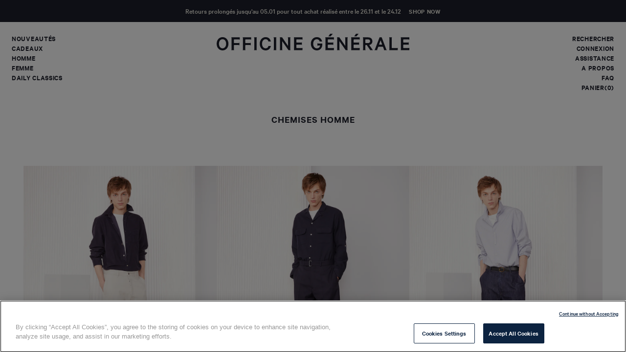

--- FILE ---
content_type: text/html; charset=utf-8
request_url: https://www.officinegenerale.com/collections/og-homme-events-chemises-homme
body_size: 71890
content:
<!doctype html>
<html class="no-js" lang="fr">
  <head>
    <meta charset="utf-8">
    <meta http-equiv="X-UA-Compatible" content="IE=edge">
    <meta name="viewport" content="width=device-width,initial-scale=1">
    <link rel="canonical" href="https://www.officinegenerale.com/collections/og-homme-events-chemises-homme">
    <link rel="preconnect" href="https://cdn.shopify.com" crossorigin>
    <title>OG - Homme - Events | Chemises Homme &ndash; Officine Générale</title>
    <meta name="description" content="Découvrez toutes les nouveautés sur la boutique en ligne Officine Générale.">
    <link rel="icon" type="image/png" href="//www.officinegenerale.com/cdn/shop/t/1/assets/favicon.png?v=165310469050501046001734100300">
    <meta property="og:site_name" content="Officine Générale">
    <meta property="og:url" content="https://www.officinegenerale.com/collections/og-homme-events-chemises-homme">
    <meta property="og:title" content="OG - Homme - Events | Chemises Homme">
    <meta property="og:type" content="website">
    <meta property="og:description" content="Officine Générale : Marque parisienne de vêtements pour Homme et Femme haut de Gamme. Découvrez les collections en ligne"><script src="//www.officinegenerale.com/cdn/shop/t/1/assets/jquery-3.6.3.min.js?v=180363321634056464301734100305" defer="defer"></script>
    <script src="//www.officinegenerale.com/cdn/shop/t/1/assets/swiper-bundle.min.js?v=101035902949027355601734100328" defer="defer"></script>
    <script src="//www.officinegenerale.com/cdn/shop/t/1/assets/global.js?v=158820447374756739811744643387" defer="defer"></script>
    <script src="//www.officinegenerale.com/cdn/shop/t/1/assets/elx-global.js?v=120976752626183536821761662039" defer="defer"></script>
    <meta name="google-site-verification" content="A6BDIr5tQDz-Z3qj5QG4-yYvChevcGEQ7FeSjhG4mc4" />
    <link rel="alternate" hreflang="en" href="https://uk.officinegenerale.com/en-int/collections/og-homme-events-chemises-homme">
    <link rel="alternate" hreflang="fr" href="https://www.officinegenerale.com/collections/og-homme-events-chemises-homme">
    <link rel="alternate" hreflang="en-GB" href="https://uk.officinegenerale.com/collections/og-homme-events-chemises-homme">
    <link rel="alternate" hreflang="en-US" href="https://us.officinegenerale.com/collections/og-homme-events-chemises-homme">
    <script>window.performance && window.performance.mark && window.performance.mark('shopify.content_for_header.start');</script><meta id="shopify-digital-wallet" name="shopify-digital-wallet" content="/67049259294/digital_wallets/dialog">
<meta name="shopify-checkout-api-token" content="bca9a179105c4846c93b003792fed2e3">
<meta id="in-context-paypal-metadata" data-shop-id="67049259294" data-venmo-supported="false" data-environment="production" data-locale="fr_FR" data-paypal-v4="true" data-currency="EUR">
<link rel="alternate" type="application/atom+xml" title="Feed" href="/collections/og-homme-events-chemises-homme.atom" />
<link rel="alternate" hreflang="x-default" href="https://www.officinegenerale.com/collections/og-homme-events-chemises-homme">
<link rel="alternate" hreflang="fr-FR" href="https://www.officinegenerale.com/collections/og-homme-events-chemises-homme">
<link rel="alternate" hreflang="en-FR" href="https://www.officinegenerale.com/en/collections/og-homme-events-chemises-homme">
<link rel="alternate" type="application/json+oembed" href="https://www.officinegenerale.com/collections/og-homme-events-chemises-homme.oembed">
<script async="async" src="/checkouts/internal/preloads.js?locale=fr-FR"></script>
<script id="shopify-features" type="application/json">{"accessToken":"bca9a179105c4846c93b003792fed2e3","betas":["rich-media-storefront-analytics"],"domain":"www.officinegenerale.com","predictiveSearch":true,"shopId":67049259294,"locale":"fr"}</script>
<script>var Shopify = Shopify || {};
Shopify.shop = "officine-generale.myshopify.com";
Shopify.locale = "fr";
Shopify.currency = {"active":"EUR","rate":"1.0"};
Shopify.country = "FR";
Shopify.theme = {"name":"Prod","id":136492220702,"schema_name":"Custom","schema_version":"1.0","theme_store_id":887,"role":"main"};
Shopify.theme.handle = "null";
Shopify.theme.style = {"id":null,"handle":null};
Shopify.cdnHost = "www.officinegenerale.com/cdn";
Shopify.routes = Shopify.routes || {};
Shopify.routes.root = "/";</script>
<script type="module">!function(o){(o.Shopify=o.Shopify||{}).modules=!0}(window);</script>
<script>!function(o){function n(){var o=[];function n(){o.push(Array.prototype.slice.apply(arguments))}return n.q=o,n}var t=o.Shopify=o.Shopify||{};t.loadFeatures=n(),t.autoloadFeatures=n()}(window);</script>
<script id="shop-js-analytics" type="application/json">{"pageType":"collection"}</script>
<script defer="defer" async type="module" src="//www.officinegenerale.com/cdn/shopifycloud/shop-js/modules/v2/client.init-shop-cart-sync_BoxRQ5Fu.fr.esm.js"></script>
<script defer="defer" async type="module" src="//www.officinegenerale.com/cdn/shopifycloud/shop-js/modules/v2/chunk.common_5Ud6f6Bb.esm.js"></script>
<script type="module">
  await import("//www.officinegenerale.com/cdn/shopifycloud/shop-js/modules/v2/client.init-shop-cart-sync_BoxRQ5Fu.fr.esm.js");
await import("//www.officinegenerale.com/cdn/shopifycloud/shop-js/modules/v2/chunk.common_5Ud6f6Bb.esm.js");

  window.Shopify.SignInWithShop?.initShopCartSync?.({"fedCMEnabled":true,"windoidEnabled":true});

</script>
<script>(function() {
  var isLoaded = false;
  function asyncLoad() {
    if (isLoaded) return;
    isLoaded = true;
    var urls = ["https:\/\/crossborder-integration.global-e.com\/resources\/js\/app?shop=officine-generale.myshopify.com","\/\/cdn.shopify.com\/proxy\/e829e057f383c6c0039461a45efcb7bcbc88f3692faecc8a88aac68e79c6c1de\/web.global-e.com\/merchant\/storefrontattributes?merchantid=1992\u0026shop=officine-generale.myshopify.com\u0026sp-cache-control=cHVibGljLCBtYXgtYWdlPTkwMA","\/\/cdn-redirector.glopal.com\/common\/js\/webinterpret-loader.js?shop=officine-generale.myshopify.com","\/\/cdn.shopify.com\/proxy\/61f0faf1924c4d28d7687a66ca8f58d8c4a73c606a24f37e20d32b6c8ff1b9e7\/web.baback.co\/internal\/v2\/shopify-embed?shop=officine-generale.myshopify.com\u0026sp-cache-control=cHVibGljLCBtYXgtYWdlPTkwMA"];
    for (var i = 0; i < urls.length; i++) {
      var s = document.createElement('script');
      s.type = 'text/javascript';
      s.async = true;
      s.src = urls[i];
      var x = document.getElementsByTagName('script')[0];
      x.parentNode.insertBefore(s, x);
    }
  };
  if(window.attachEvent) {
    window.attachEvent('onload', asyncLoad);
  } else {
    window.addEventListener('load', asyncLoad, false);
  }
})();</script>
<script id="__st">var __st={"a":67049259294,"offset":3600,"reqid":"2b4c5bce-1ba4-408f-b31d-b7c7767c0569-1765857456","pageurl":"www.officinegenerale.com\/collections\/og-homme-events-chemises-homme","u":"550caef01ff5","p":"collection","rtyp":"collection","rid":610734932302};</script>
<script>window.ShopifyPaypalV4VisibilityTracking = true;</script>
<script id="captcha-bootstrap">!function(){'use strict';const t='contact',e='account',n='new_comment',o=[[t,t],['blogs',n],['comments',n],[t,'customer']],c=[[e,'customer_login'],[e,'guest_login'],[e,'recover_customer_password'],[e,'create_customer']],r=t=>t.map((([t,e])=>`form[action*='/${t}']:not([data-nocaptcha='true']) input[name='form_type'][value='${e}']`)).join(','),a=t=>()=>t?[...document.querySelectorAll(t)].map((t=>t.form)):[];function s(){const t=[...o],e=r(t);return a(e)}const i='password',u='form_key',d=['recaptcha-v3-token','g-recaptcha-response','h-captcha-response',i],f=()=>{try{return window.sessionStorage}catch{return}},m='__shopify_v',_=t=>t.elements[u];function p(t,e,n=!1){try{const o=window.sessionStorage,c=JSON.parse(o.getItem(e)),{data:r}=function(t){const{data:e,action:n}=t;return t[m]||n?{data:e,action:n}:{data:t,action:n}}(c);for(const[e,n]of Object.entries(r))t.elements[e]&&(t.elements[e].value=n);n&&o.removeItem(e)}catch(o){console.error('form repopulation failed',{error:o})}}const l='form_type',E='cptcha';function T(t){t.dataset[E]=!0}const w=window,h=w.document,L='Shopify',v='ce_forms',y='captcha';let A=!1;((t,e)=>{const n=(g='f06e6c50-85a8-45c8-87d0-21a2b65856fe',I='https://cdn.shopify.com/shopifycloud/storefront-forms-hcaptcha/ce_storefront_forms_captcha_hcaptcha.v1.5.2.iife.js',D={infoText:'Protégé par hCaptcha',privacyText:'Confidentialité',termsText:'Conditions'},(t,e,n)=>{const o=w[L][v],c=o.bindForm;if(c)return c(t,g,e,D).then(n);var r;o.q.push([[t,g,e,D],n]),r=I,A||(h.body.append(Object.assign(h.createElement('script'),{id:'captcha-provider',async:!0,src:r})),A=!0)});var g,I,D;w[L]=w[L]||{},w[L][v]=w[L][v]||{},w[L][v].q=[],w[L][y]=w[L][y]||{},w[L][y].protect=function(t,e){n(t,void 0,e),T(t)},Object.freeze(w[L][y]),function(t,e,n,w,h,L){const[v,y,A,g]=function(t,e,n){const i=e?o:[],u=t?c:[],d=[...i,...u],f=r(d),m=r(i),_=r(d.filter((([t,e])=>n.includes(e))));return[a(f),a(m),a(_),s()]}(w,h,L),I=t=>{const e=t.target;return e instanceof HTMLFormElement?e:e&&e.form},D=t=>v().includes(t);t.addEventListener('submit',(t=>{const e=I(t);if(!e)return;const n=D(e)&&!e.dataset.hcaptchaBound&&!e.dataset.recaptchaBound,o=_(e),c=g().includes(e)&&(!o||!o.value);(n||c)&&t.preventDefault(),c&&!n&&(function(t){try{if(!f())return;!function(t){const e=f();if(!e)return;const n=_(t);if(!n)return;const o=n.value;o&&e.removeItem(o)}(t);const e=Array.from(Array(32),(()=>Math.random().toString(36)[2])).join('');!function(t,e){_(t)||t.append(Object.assign(document.createElement('input'),{type:'hidden',name:u})),t.elements[u].value=e}(t,e),function(t,e){const n=f();if(!n)return;const o=[...t.querySelectorAll(`input[type='${i}']`)].map((({name:t})=>t)),c=[...d,...o],r={};for(const[a,s]of new FormData(t).entries())c.includes(a)||(r[a]=s);n.setItem(e,JSON.stringify({[m]:1,action:t.action,data:r}))}(t,e)}catch(e){console.error('failed to persist form',e)}}(e),e.submit())}));const S=(t,e)=>{t&&!t.dataset[E]&&(n(t,e.some((e=>e===t))),T(t))};for(const o of['focusin','change'])t.addEventListener(o,(t=>{const e=I(t);D(e)&&S(e,y())}));const B=e.get('form_key'),M=e.get(l),P=B&&M;t.addEventListener('DOMContentLoaded',(()=>{const t=y();if(P)for(const e of t)e.elements[l].value===M&&p(e,B);[...new Set([...A(),...v().filter((t=>'true'===t.dataset.shopifyCaptcha))])].forEach((e=>S(e,t)))}))}(h,new URLSearchParams(w.location.search),n,t,e,['guest_login'])})(!0,!0)}();</script>
<script integrity="sha256-52AcMU7V7pcBOXWImdc/TAGTFKeNjmkeM1Pvks/DTgc=" data-source-attribution="shopify.loadfeatures" defer="defer" src="//www.officinegenerale.com/cdn/shopifycloud/storefront/assets/storefront/load_feature-81c60534.js" crossorigin="anonymous"></script>
<script data-source-attribution="shopify.dynamic_checkout.dynamic.init">var Shopify=Shopify||{};Shopify.PaymentButton=Shopify.PaymentButton||{isStorefrontPortableWallets:!0,init:function(){window.Shopify.PaymentButton.init=function(){};var t=document.createElement("script");t.src="https://www.officinegenerale.com/cdn/shopifycloud/portable-wallets/latest/portable-wallets.fr.js",t.type="module",document.head.appendChild(t)}};
</script>
<script data-source-attribution="shopify.dynamic_checkout.buyer_consent">
  function portableWalletsHideBuyerConsent(e){var t=document.getElementById("shopify-buyer-consent"),n=document.getElementById("shopify-subscription-policy-button");t&&n&&(t.classList.add("hidden"),t.setAttribute("aria-hidden","true"),n.removeEventListener("click",e))}function portableWalletsShowBuyerConsent(e){var t=document.getElementById("shopify-buyer-consent"),n=document.getElementById("shopify-subscription-policy-button");t&&n&&(t.classList.remove("hidden"),t.removeAttribute("aria-hidden"),n.addEventListener("click",e))}window.Shopify?.PaymentButton&&(window.Shopify.PaymentButton.hideBuyerConsent=portableWalletsHideBuyerConsent,window.Shopify.PaymentButton.showBuyerConsent=portableWalletsShowBuyerConsent);
</script>
<script data-source-attribution="shopify.dynamic_checkout.cart.bootstrap">document.addEventListener("DOMContentLoaded",(function(){function t(){return document.querySelector("shopify-accelerated-checkout-cart, shopify-accelerated-checkout")}if(t())Shopify.PaymentButton.init();else{new MutationObserver((function(e,n){t()&&(Shopify.PaymentButton.init(),n.disconnect())})).observe(document.body,{childList:!0,subtree:!0})}}));
</script>
<link id="shopify-accelerated-checkout-styles" rel="stylesheet" media="screen" href="https://www.officinegenerale.com/cdn/shopifycloud/portable-wallets/latest/accelerated-checkout-backwards-compat.css" crossorigin="anonymous">
<style id="shopify-accelerated-checkout-cart">
        #shopify-buyer-consent {
  margin-top: 1em;
  display: inline-block;
  width: 100%;
}

#shopify-buyer-consent.hidden {
  display: none;
}

#shopify-subscription-policy-button {
  background: none;
  border: none;
  padding: 0;
  text-decoration: underline;
  font-size: inherit;
  cursor: pointer;
}

#shopify-subscription-policy-button::before {
  box-shadow: none;
}

      </style>
<script id="sections-script" data-sections="header" defer="defer" src="//www.officinegenerale.com/cdn/shop/t/1/compiled_assets/scripts.js?30451"></script>
<script>window.performance && window.performance.mark && window.performance.mark('shopify.content_for_header.end');</script>

    <!-- Google Tag Manager -->
    <script>(function(w,d,s,l,i){w[l]=w[l]||[];w[l].push({'gtm.start':
                new Date().getTime(),event:'gtm.js'});var f=d.getElementsByTagName(s)[0],
              j=d.createElement(s),dl=l!='dataLayer'?'&l='+l:'';j.async=true;j.src=
              'https://metrics.officinegenerale.com/706hf0s06t888fa.js?aw='+i.replace(/^GTM-/, '')+dl;f.parentNode.insertBefore(j,f);
      })(window,document,'script','dataLayer','GTM-TZ8S3B9T');</script>
    <!-- End Google Tag Manager -->
    <script src="https://checkout-button-shopify.vercel.app/just-pay-button.js" type="module"></script>
    <link  href="https://checkout-button-shopify.vercel.app/styles.css" rel="stylesheet" crossorigin>
    <script>
      
    </script>
    <!-- End of Just Button  -->

    <style data-shopify>
      :root {
        /* ELX */
        --announcement-bar-height: 0px;
        --main_content_margin_top: -170px;

        /* Dawn */
        --font-body-family: 'Calibre', sans-serif;
        --font-body-style: normal;
        --font-body-weight: 500;
        --font-body-weight-bold: 600;
        --font-heading-family: 'Calibre', sans-serif;
        --font-heading-style: normal;
        --font-heading-weight: 400;
        --font-body-scale: 1.0;
        --font-heading-scale: 1.0;
        --color-base-text: 18, 18, 18;
        --color-shadow: 18, 18, 18;
        --color-base-background-1: 255, 255, 255;
        --color-base-background-2: 243, 243, 243;
        --color-base-solid-button-labels: 255, 255, 255;
        --color-base-outline-button-labels: 18, 18, 18;
        --color-base-accent-1: 29, 31, 42;
        --color-base-accent-2: 29, 31, 42;
        --payment-terms-background-color: #ffffff;
        --media-border-opacity: 0;
        --media-border-width: 0px;
        --media-radius: 0px;
        --media-shadow-opacity: 0;
        --media-shadow-horizontal-offset: 0px;
        --media-shadow-vertical-offset: 0px;
        --media-shadow-blur-radius: 0px;
        --media-shadow-visible: 0;
        --page-width: 160rem;
        --page-width-margin: 0rem;
        --collection-card-image-padding: 0.0rem;
        --collection-card-corner-radius: 0.0rem;
        --collection-card-text-alignment: left;
        --collection-card-border-width: 0.0rem;
        --collection-card-border-opacity: 0;
        --collection-card-shadow-opacity: 0;
        --collection-card-shadow-visible: 0;
        --collection-card-shadow-horizontal-offset: 0.0rem;
        --collection-card-shadow-vertical-offset: 0.0rem;
        --collection-card-shadow-blur-radius: 0.0rem;
        --blog-card-image-padding: 0.0rem;
        --blog-card-corner-radius: 0.0rem;
        --blog-card-text-alignment: left;
        --blog-card-border-width: 0.0rem;
        --blog-card-border-opacity: 0;
        --blog-card-shadow-opacity: 0;
        --blog-card-shadow-visible: 0;
        --blog-card-shadow-horizontal-offset: 0.0rem;
        --blog-card-shadow-vertical-offset: 0.0rem;
        --blog-card-shadow-blur-radius: 0.0rem;
        --popup-border-width: 0px;
        --popup-border-opacity: 0;
        --popup-corner-radius: 0px;
        --popup-shadow-opacity: 0;
        --popup-shadow-horizontal-offset: 0px;
        --popup-shadow-vertical-offset: 0px;
        --popup-shadow-blur-radius: 0px;
        --drawer-border-width: 0px;
        --drawer-border-opacity: 0;
        --drawer-shadow-opacity: 0;
        --drawer-shadow-horizontal-offset: 0px;
        --drawer-shadow-vertical-offset: 0px;
        --drawer-shadow-blur-radius: 0px;
        --spacing-sections-desktop: 0px;
        --spacing-sections-mobile: 0px;
        --grid-desktop-vertical-spacing: 0px;
        --grid-desktop-horizontal-spacing: 48px;
        --grid-mobile-vertical-spacing: 4px;
        --grid-mobile-horizontal-spacing: 4px;
        --text-boxes-border-opacity: 0;
        --text-boxes-border-width: 0px;
        --text-boxes-radius: 0px;
        --text-boxes-shadow-opacity: 0;
        --text-boxes-shadow-visible: 0;
        --text-boxes-shadow-horizontal-offset: 0px;
        --text-boxes-shadow-vertical-offset: 0px;
        --text-boxes-shadow-blur-radius: 0px;
        --buttons-border-width: 0px;
        --buttons-border-opacity: 0;
        --buttons-shadow-opacity: 0;
        --buttons-shadow-visible: 0;
        --buttons-shadow-horizontal-offset: 0px;
        --buttons-shadow-vertical-offset: 0px;
        --buttons-shadow-blur-radius: 0px;
        --buttons-border-offset: 0px;
        --inputs-radius: 0px;
        --inputs-border-width: 0px;
        --inputs-border-opacity: 0;
        --inputs-shadow-opacity: 0;
        --inputs-shadow-horizontal-offset: 0px;
        --inputs-margin-offset: 0px;
      }
    </style>

    <link href="//www.officinegenerale.com/cdn/shop/t/1/assets/base.css?v=89323481050293070791744643384" rel="stylesheet" type="text/css" media="all" />
    <link href="//www.officinegenerale.com/cdn/shop/t/1/assets/globale-custom.css?v=73722340683257797431745310972" rel="stylesheet" type="text/css" media="all" />
    <link href="//www.officinegenerale.com/cdn/shop/t/1/assets/elx-global.css?v=155328213205844763961734100297" rel="stylesheet" type="text/css" media="all" />
    <link href="//www.officinegenerale.com/cdn/shop/t/1/assets/theme.css?v=159517735171259259771761662039" rel="stylesheet" type="text/css" media="all" />
    <link rel="stylesheet" href="//www.officinegenerale.com/cdn/shop/t/1/assets/swiper-bundle.min.css?v=177089941098293326991734100324" media="all" />
  <!-- BEGIN app block: shopify://apps/addingwell/blocks/aw-gtm/c8ed21e7-0ac8-4249-8c91-cbdde850b5b8 --><script
  type="module"
>
  setTimeout(async function () {
    const keySessionStorage = 'aw_settings';
    let __AW__settings = JSON.parse(sessionStorage.getItem(keySessionStorage));
    if(!__AW__settings) {
      const awSettings = await fetch(
              "/apps/addingwell-proxy",
              {
                method: "GET",
                redirect: "follow",
                headers: {'Content-Type': 'application/json', 'Access-Control-Allow-Origin': '*'}
              }
      );
      if (awSettings.ok) {
        __AW__settings = await awSettings.json();
        sessionStorage.setItem(keySessionStorage, JSON.stringify(__AW__settings));
      } else {
        console.error('Addingwell - Loading proxy error', awSettings.status);
        return;
      }
    }

    if(__AW__settings.insertGtmTag && __AW__settings.gtmId) {
      let __AW__gtmUrl = 'https://www.googletagmanager.com/gtm.js';
      let __AW__isAddingwellCdn = false;
      if(__AW__settings.insertGtmUrl && __AW__settings.gtmUrl) {
        __AW__gtmUrl = __AW__settings.gtmUrl;
        __AW__isAddingwellCdn = __AW__settings.isAddingwellCdn;
      }

      (function(w,d,s,l,i){
        w[l]=w[l]||[];w[l].push({'gtm.start':new Date().getTime(),event:'gtm.js'});
        var f=d.getElementsByTagName(s)[0],j=d.createElement(s),dl=l!='dataLayer'?'&l='+l:'';
        j.async=true;
        j.src=`${__AW__gtmUrl}?${__AW__isAddingwellCdn ? 'awl' : 'id'}=`+(__AW__isAddingwellCdn ? i.replace(/^GTM-/, '') : i)+dl;f.parentNode.insertBefore(j,f);
      })(window,document,'script',`${__AW__settings.dataLayerVariableName}`,`${__AW__settings.gtmId}`);
    }

    const __AW__getEventNameWithSuffix = (eventName) => {
      return eventName + (__AW__settings.dataLayerEventSuffix ? "_" + __AW__settings.dataLayerEventSuffix : "");
    }

    if(__AW__settings.enableDataLayer) {
      const MAX_ITEMS_BATCH = 10;
      const sendBatchEvents = (items, eventName, eventObject) => {
        let batch = [];
        for(let i  = 0; i < items.length; i++) {
          batch.push(items[i]);
          if(batch.length === MAX_ITEMS_BATCH || i === items.length - 1) {
            const eventClone = {
              ...eventObject,
              ecommerce: {
                ...eventObject.ecommerce,
                items: [...batch]
              }
            };
            window[__AW__settings.dataLayerVariableName].push({ ecommerce: null });
            window[__AW__settings.dataLayerVariableName].push({
              ...{'event': __AW__getEventNameWithSuffix(eventName)},
              ...eventClone
            });

            batch = [];
          }
        }
      }

      function __AW__filterNullOrEmpty(obj) {
        let filteredObj = {};

        for (let key in obj) {
          if (obj.hasOwnProperty(key)) {
            let value = obj[key];

            // If value is an object (and not null), recursively filter sub-elements
            if (typeof value === "object" && value !== null && value !== undefined) {
              let filteredSubObject = __AW__filterNullOrEmpty(value);

              // Add the filtered sub-object only if it's not empty
              if (Object.keys(filteredSubObject).length > 0) {
                filteredObj[key] = filteredSubObject;
              }
            } else {
              // Add the value only if it's neither null nor an empty string
              if (value !== null && value !== "" && value !== undefined) {
                filteredObj[key] = value;
              }
            }
          }
        }
        return filteredObj;
      }

      function getPageType(value) {
        const pageTypeMapping = {
          404: '404',
          article: 'article',
          blog: 'blog',
          cart: 'cart',
          collection: 'collection',
          gift_card: 'gift_card',
          index: 'homepage',
          product: 'product',
          search: 'searchresults',
          'customers/login': 'login',
          'customers/register': 'sign_up'
        };
        return pageTypeMapping[value] || 'other';
      }

      function pushDataLayerEvents() {
        window[__AW__settings.dataLayerVariableName] = window[__AW__settings.dataLayerVariableName] || [];  // init data layer if doesn't already exist
        var template = "collection";
        const moneyFormat = "{{amount_with_comma_separator}}€";

        const getFormattedPrice = (price) => {
          let formattedPrice = price;
          if(moneyFormat.indexOf("amount_with_period_and_space_separator") > -1) {
            formattedPrice = price.replace(' ', '');
          } else if(moneyFormat.indexOf("amount_with_space_separator") > -1) {
            formattedPrice = price.replace(' ', '').replace(',', '.');
          } else if(moneyFormat.indexOf("amount_no_decimals_with_space_separator") > -1) {
            formattedPrice = price.replace(' ', '');
          } else if(moneyFormat.indexOf("amount_with_apostrophe_separator") > -1) {
            formattedPrice = price.replace('\'', '');
          } else if(moneyFormat.indexOf("amount_no_decimals_with_comma_separator") > -1) {
            formattedPrice = price.replace('.', '');
          } else if(moneyFormat.indexOf("amount_with_comma_separator") > -1) {
            formattedPrice = price.replace('.', '').replace(',', '.');
          } else if(moneyFormat.indexOf("amount_no_decimals") > -1) {
            formattedPrice = price.replace(',', '');
          } else if(moneyFormat.indexOf("amount") > -1) {
            formattedPrice = price.replace(',', '');
          } else {
            formattedPrice = price.replace('.', '').replace(",", ".");
          }
          return parseFloat(formattedPrice);
        };
        /**********************
         * DATALAYER SECTIONS
         ***********************/
        /**
         * DATALAYER: User Data
         * Build user_data properties.
         */
        let newCustomer = true;
        window.__AW__UserData = {
          user_data: {
            new_customer: newCustomer,
          }
        };

        

        window.__AW__UserData = __AW__filterNullOrEmpty(window.__AW__UserData);
        
        // Ajout du hash SHA256 des champs sensibles de user_data (version robuste)
        async function sha256(str) {
          if (!str) return undefined;
          if (!(window.crypto && window.crypto.subtle)) {
            console.error('Crypto.subtle non supporté, hash impossible pour :', str);
            return undefined;
          }
          try {
            const buf = await window.crypto.subtle.digest('SHA-256', new TextEncoder().encode(str));
            return Array.from(new Uint8Array(buf)).map(x => x.toString(16).padStart(2, '0')).join('');
          } catch (e) {
            console.error('Erreur lors du hash SHA256 pour', str, e);
            return undefined;
          }
        }
        async function getUserDataHash(user_data) {
          const hashObj = {};
          if (!user_data) return hashObj;
          try {
            if (user_data.email_address) hashObj.email_address = await sha256(user_data.email_address);
            if (user_data.phone_number) hashObj.phone_number = await sha256(user_data.phone_number);
            if (user_data.address && typeof user_data.address === 'object') {
              hashObj.address = {};
              if (user_data.address.first_name) hashObj.address.first_name = await sha256(user_data.address.first_name);
              if (user_data.address.last_name) hashObj.address.last_name = await sha256(user_data.address.last_name);
              if (user_data.address.street) hashObj.address.street = await sha256(user_data.address.street);
              if (user_data.address.city) hashObj.address.city = await sha256(user_data.address.city);
              if (user_data.address.region) hashObj.address.region = await sha256(user_data.address.region);
              if (user_data.address.postal_code) hashObj.address.postal_code = await sha256(user_data.address.postal_code);
              if (user_data.address.country) hashObj.address.country = await sha256(user_data.address.country);
            }
          } catch (e) {
            console.error('Erreur lors du hash user_data_hashed', e);
          }
          return __AW__filterNullOrEmpty(hashObj);
        }
        (async function() {
          if (window.__AW__UserData && window.__AW__UserData.user_data) {
            window.__AW__UserData.user_data_hashed = await getUserDataHash(window.__AW__UserData.user_data);
          }
        })();
        
        window.__AW__UserData["page_type"] = getPageType(template);
        window[__AW__settings.dataLayerVariableName].push(window.__AW__UserData);

        window[__AW__settings.dataLayerVariableName].push({"event": __AW__getEventNameWithSuffix("page_view")});


        /**
         * DATALAYER: 404 Pages
         * Fire on 404 Pages */
        


        /**
         * DATALAYER: Blog Articles
         * Fire on Blog Article Pages */
        

        

        

        /** DATALAYER: Product List Page (Collections, Category)
         * Fire on all product listing pages. */

        const __AW__transformNumberToString = (value) => {
          if (value !== null && value !== undefined && typeof value === 'number') {
            return value.toString();
          }
          /** By Default return the current value */
          return value;
        };

        let discountPrice = 0.00;
        

        var __AW__items = [];
        
          var __AW__itemVariantQuantity = 6;
          var __AW__itemVariant = {"id":53016540447054,"title":"XS","option1":"XS","option2":null,"option3":null,"sku":"W25MSHI001#208986","requires_shipping":true,"taxable":true,"featured_image":null,"available":true,"name":"Chemise benoit - XS","public_title":"XS","options":["XS"],"price":23000,"weight":600,"compare_at_price":null,"inventory_management":"shopify","barcode":"3664307686939","requires_selling_plan":false,"selling_plan_allocations":[],"quantity_rule":{"min":1,"max":null,"increment":1}};

          
          discountPrice = 0.00;
          

          
          
            
              
            
              
            
              
            
              
            
              
            
              
            
            
          
  
          
  
          __AW__items.push(
                  {
                    'index'             : 1,
                    'item_id'           : __AW__transformNumberToString(10485591441742),
                    'item_variant'      : __AW__itemVariant?.title ?? null,
                    'item_variant_id'   : __AW__transformNumberToString(__AW__itemVariant?.id ?? null),
                    'item_variant_title': __AW__itemVariant?.title ?? null,
                    'item_product_id'   : __AW__transformNumberToString(10485591441742),
                    'item_product_title': "Chemise benoit",
                    'item_name'         : "Chemise benoit",
                    'discount'          : discountPrice,
                    'price'             : getFormattedPrice("230,00"),
                    'item_brand'        : "Officine Générale",
                    'item_category'     : "",
                    'item_list_id'      : 610734932302,
                    'item_list_name'    : "OG - Homme - Events | Chemises Homme",
                    'sku'               : __AW__transformNumberToString(__AW__itemVariant?.sku ?? null),
                    'url'               : "\/products\/benoit-shirt-cotton-corduroy-dark-navy",
                    'quantity'          : 1,
                    'inventory_quantity'    : __AW__itemVariantQuantity
                  }
          )
        
          var __AW__itemVariantQuantity = 2;
          var __AW__itemVariant = {"id":53016548147534,"title":"XS","option1":"XS","option2":null,"option3":null,"sku":"W25MSHI013#209155","requires_shipping":true,"taxable":true,"featured_image":null,"available":true,"name":"Chemise leto - XS","public_title":"XS","options":["XS"],"price":28500,"weight":200,"compare_at_price":null,"inventory_management":"shopify","barcode":"3664307687899","requires_selling_plan":false,"selling_plan_allocations":[],"quantity_rule":{"min":1,"max":null,"increment":1}};

          
          discountPrice = 0.00;
          

          
          
            
              
            
              
            
              
            
              
            
              
            
              
            
            
          
  
          
  
          __AW__items.push(
                  {
                    'index'             : 2,
                    'item_id'           : __AW__transformNumberToString(10485612446030),
                    'item_variant'      : __AW__itemVariant?.title ?? null,
                    'item_variant_id'   : __AW__transformNumberToString(__AW__itemVariant?.id ?? null),
                    'item_variant_title': __AW__itemVariant?.title ?? null,
                    'item_product_id'   : __AW__transformNumberToString(10485612446030),
                    'item_product_title': "Chemise leto",
                    'item_name'         : "Chemise leto",
                    'discount'          : discountPrice,
                    'price'             : getFormattedPrice("285,00"),
                    'item_brand'        : "Officine Générale",
                    'item_category'     : "",
                    'item_list_id'      : 610734932302,
                    'item_list_name'    : "OG - Homme - Events | Chemises Homme",
                    'sku'               : __AW__transformNumberToString(__AW__itemVariant?.sku ?? null),
                    'url'               : "\/products\/leto-shirt-cotton-twill-dark-navy",
                    'quantity'          : 1,
                    'inventory_quantity'    : __AW__itemVariantQuantity
                  }
          )
        
          var __AW__itemVariantQuantity = 3;
          var __AW__itemVariant = {"id":53015540433230,"title":"XS","option1":"XS","option2":null,"option3":null,"sku":"W25MSHI015#209203","requires_shipping":true,"taxable":true,"featured_image":null,"available":true,"name":"Chemise galahad - XS","public_title":"XS","options":["XS"],"price":26000,"weight":700,"compare_at_price":null,"inventory_management":"shopify","barcode":"3664307688056","requires_selling_plan":false,"selling_plan_allocations":[],"quantity_rule":{"min":1,"max":null,"increment":1}};

          
          discountPrice = 0.00;
          

          
          
            
              
            
              
            
              
            
              
            
              
            
              
            
            
          
  
          
  
          __AW__items.push(
                  {
                    'index'             : 3,
                    'item_id'           : __AW__transformNumberToString(10485614182734),
                    'item_variant'      : __AW__itemVariant?.title ?? null,
                    'item_variant_id'   : __AW__transformNumberToString(__AW__itemVariant?.id ?? null),
                    'item_variant_title': __AW__itemVariant?.title ?? null,
                    'item_product_id'   : __AW__transformNumberToString(10485614182734),
                    'item_product_title': "Chemise galahad",
                    'item_name'         : "Chemise galahad",
                    'discount'          : discountPrice,
                    'price'             : getFormattedPrice("260,00"),
                    'item_brand'        : "Officine Générale",
                    'item_category'     : "SHIRT",
                    'item_list_id'      : 610734932302,
                    'item_list_name'    : "OG - Homme - Events | Chemises Homme",
                    'sku'               : __AW__transformNumberToString(__AW__itemVariant?.sku ?? null),
                    'url'               : "\/products\/galahad-shirt-cotton-white-blue",
                    'quantity'          : 1,
                    'inventory_quantity'    : __AW__itemVariantQuantity
                  }
          )
        
          var __AW__itemVariantQuantity = 3;
          var __AW__itemVariant = {"id":52721213440334,"title":"XS","option1":"XS","option2":null,"option3":null,"sku":"W25MSHI008PRE#197388","requires_shipping":true,"taxable":true,"featured_image":null,"available":true,"name":"Chemise gali - XS","public_title":"XS","options":["XS"],"price":19500,"weight":200,"compare_at_price":null,"inventory_management":"shopify","barcode":"3664307665088","requires_selling_plan":false,"selling_plan_allocations":[],"quantity_rule":{"min":1,"max":null,"increment":1}};

          
          discountPrice = 0.00;
          

          
          
            
              
            
              
            
              
            
              
            
              
            
              
            
            
          
  
          
  
          __AW__items.push(
                  {
                    'index'             : 4,
                    'item_id'           : __AW__transformNumberToString(10406023037262),
                    'item_variant'      : __AW__itemVariant?.title ?? null,
                    'item_variant_id'   : __AW__transformNumberToString(__AW__itemVariant?.id ?? null),
                    'item_variant_title': __AW__itemVariant?.title ?? null,
                    'item_product_id'   : __AW__transformNumberToString(10406023037262),
                    'item_product_title': "Chemise gali",
                    'item_name'         : "Chemise gali",
                    'discount'          : discountPrice,
                    'price'             : getFormattedPrice("195,00"),
                    'item_brand'        : "Officine Générale",
                    'item_category'     : "SHIRT",
                    'item_list_id'      : 610734932302,
                    'item_list_name'    : "OG - Homme - Events | Chemises Homme",
                    'sku'               : __AW__transformNumberToString(__AW__itemVariant?.sku ?? null),
                    'url'               : "\/products\/gali-shirt-cotton-white-grey",
                    'quantity'          : 1,
                    'inventory_quantity'    : __AW__itemVariantQuantity
                  }
          )
        
          var __AW__itemVariantQuantity = 22;
          var __AW__itemVariant = {"id":52721211998542,"title":"XS","option1":"XS","option2":null,"option3":null,"sku":"W25MSHI006PRE#197396","requires_shipping":true,"taxable":true,"featured_image":null,"available":true,"name":"Chemise guido - XS","public_title":"XS","options":["XS"],"price":22500,"weight":300,"compare_at_price":null,"inventory_management":"shopify","barcode":"3664307664944","requires_selling_plan":false,"selling_plan_allocations":[],"quantity_rule":{"min":1,"max":null,"increment":1}};

          
          discountPrice = 0.00;
          

          
          
            
              
            
              
            
              
            
              
            
              
            
              
            
            
          
  
          
  
          __AW__items.push(
                  {
                    'index'             : 5,
                    'item_id'           : __AW__transformNumberToString(10406022316366),
                    'item_variant'      : __AW__itemVariant?.title ?? null,
                    'item_variant_id'   : __AW__transformNumberToString(__AW__itemVariant?.id ?? null),
                    'item_variant_title': __AW__itemVariant?.title ?? null,
                    'item_product_id'   : __AW__transformNumberToString(10406022316366),
                    'item_product_title': "Chemise guido",
                    'item_name'         : "Chemise guido",
                    'discount'          : discountPrice,
                    'price'             : getFormattedPrice("225,00"),
                    'item_brand'        : "Officine Générale",
                    'item_category'     : "SHIRT",
                    'item_list_id'      : 610734932302,
                    'item_list_name'    : "OG - Homme - Events | Chemises Homme",
                    'sku'               : __AW__transformNumberToString(__AW__itemVariant?.sku ?? null),
                    'url'               : "\/products\/guido-shirt-lyocell-dark-navy",
                    'quantity'          : 1,
                    'inventory_quantity'    : __AW__itemVariantQuantity
                  }
          )
        
          var __AW__itemVariantQuantity = 4;
          var __AW__itemVariant = {"id":53015551148366,"title":"XS","option1":"XS","option2":null,"option3":null,"sku":"W25MSHI022#209235","requires_shipping":true,"taxable":true,"featured_image":null,"available":true,"name":"Chemise gad - XS","public_title":"XS","options":["XS"],"price":23500,"weight":700,"compare_at_price":null,"inventory_management":"shopify","barcode":"3664307688612","requires_selling_plan":false,"selling_plan_allocations":[],"quantity_rule":{"min":1,"max":null,"increment":1}};

          
          discountPrice = 0.00;
          

          
          
            
              
            
              
            
              
            
              
            
              
            
              
            
            
          
  
          
  
          __AW__items.push(
                  {
                    'index'             : 6,
                    'item_id'           : __AW__transformNumberToString(10485619982670),
                    'item_variant'      : __AW__itemVariant?.title ?? null,
                    'item_variant_id'   : __AW__transformNumberToString(__AW__itemVariant?.id ?? null),
                    'item_variant_title': __AW__itemVariant?.title ?? null,
                    'item_product_id'   : __AW__transformNumberToString(10485619982670),
                    'item_product_title': "Chemise gad",
                    'item_name'         : "Chemise gad",
                    'discount'          : discountPrice,
                    'price'             : getFormattedPrice("235,00"),
                    'item_brand'        : "Officine Générale",
                    'item_category'     : "SHIRT",
                    'item_list_id'      : 610734932302,
                    'item_list_name'    : "OG - Homme - Events | Chemises Homme",
                    'sku'               : __AW__transformNumberToString(__AW__itemVariant?.sku ?? null),
                    'url'               : "\/products\/gad-shirt-lyocell-ecru-darkgrey",
                    'quantity'          : 1,
                    'inventory_quantity'    : __AW__itemVariantQuantity
                  }
          )
        
          var __AW__itemVariantQuantity = 4;
          var __AW__itemVariant = {"id":53015507796302,"title":"XS","option1":"XS","option2":null,"option3":null,"sku":"W25MSHI006#209211","requires_shipping":true,"taxable":true,"featured_image":null,"available":true,"name":"Chemise giacomo - XS","public_title":"XS","options":["XS"],"price":21000,"weight":700,"compare_at_price":null,"inventory_management":"shopify","barcode":"3664307687332","requires_selling_plan":false,"selling_plan_allocations":[],"quantity_rule":{"min":1,"max":null,"increment":1}};

          
          discountPrice = 0.00;
          

          
          
            
              
            
              
            
              
            
              
            
              
            
              
            
            
          
  
          
  
          __AW__items.push(
                  {
                    'index'             : 7,
                    'item_id'           : __AW__transformNumberToString(10485596356942),
                    'item_variant'      : __AW__itemVariant?.title ?? null,
                    'item_variant_id'   : __AW__transformNumberToString(__AW__itemVariant?.id ?? null),
                    'item_variant_title': __AW__itemVariant?.title ?? null,
                    'item_product_id'   : __AW__transformNumberToString(10485596356942),
                    'item_product_title': "Chemise giacomo",
                    'item_name'         : "Chemise giacomo",
                    'discount'          : discountPrice,
                    'price'             : getFormattedPrice("210,00"),
                    'item_brand'        : "Officine Générale",
                    'item_category'     : "SHIRT",
                    'item_list_id'      : 610734932302,
                    'item_list_name'    : "OG - Homme - Events | Chemises Homme",
                    'sku'               : __AW__transformNumberToString(__AW__itemVariant?.sku ?? null),
                    'url'               : "\/products\/giacomo-shirt-cotton-blue-white-navy",
                    'quantity'          : 1,
                    'inventory_quantity'    : __AW__itemVariantQuantity
                  }
          )
        
          var __AW__itemVariantQuantity = 2;
          var __AW__itemVariant = {"id":53015541776718,"title":"XS","option1":"XS","option2":null,"option3":null,"sku":"W25MSHI016#209195","requires_shipping":true,"taxable":true,"featured_image":null,"available":true,"name":"Chemise gad - XS","public_title":"XS","options":["XS"],"price":26500,"weight":800,"compare_at_price":null,"inventory_management":"shopify","barcode":"3664307688131","requires_selling_plan":false,"selling_plan_allocations":[],"quantity_rule":{"min":1,"max":null,"increment":1}};

          
          discountPrice = 0.00;
          

          
          
            
              
            
              
            
              
            
              
            
              
            
              
            
            
          
  
          
  
          __AW__items.push(
                  {
                    'index'             : 8,
                    'item_id'           : __AW__transformNumberToString(10485615329614),
                    'item_variant'      : __AW__itemVariant?.title ?? null,
                    'item_variant_id'   : __AW__transformNumberToString(__AW__itemVariant?.id ?? null),
                    'item_variant_title': __AW__itemVariant?.title ?? null,
                    'item_product_id'   : __AW__transformNumberToString(10485615329614),
                    'item_product_title': "Chemise gad",
                    'item_name'         : "Chemise gad",
                    'discount'          : discountPrice,
                    'price'             : getFormattedPrice("265,00"),
                    'item_brand'        : "Officine Générale",
                    'item_category'     : "SHIRT",
                    'item_list_id'      : 610734932302,
                    'item_list_name'    : "OG - Homme - Events | Chemises Homme",
                    'sku'               : __AW__transformNumberToString(__AW__itemVariant?.sku ?? null),
                    'url'               : "\/products\/gad-shirt-cotton-seersucker-darknavy-black",
                    'quantity'          : 1,
                    'inventory_quantity'    : __AW__itemVariantQuantity
                  }
          )
        
          var __AW__itemVariantQuantity = 1;
          var __AW__itemVariant = {"id":52721214259534,"title":"XS","option1":"XS","option2":null,"option3":null,"sku":"W25MSHI009PRE#197380","requires_shipping":true,"taxable":true,"featured_image":null,"available":true,"name":"Chemise gali - XS","public_title":"XS","options":["XS"],"price":19500,"weight":200,"compare_at_price":null,"inventory_management":"shopify","barcode":"3664307665156","requires_selling_plan":false,"selling_plan_allocations":[],"quantity_rule":{"min":1,"max":null,"increment":1}};

          
          discountPrice = 0.00;
          

          
          
            
              
            
              
            
              
            
              
            
              
            
              
            
            
          
  
          
  
          __AW__items.push(
                  {
                    'index'             : 9,
                    'item_id'           : __AW__transformNumberToString(10406023397710),
                    'item_variant'      : __AW__itemVariant?.title ?? null,
                    'item_variant_id'   : __AW__transformNumberToString(__AW__itemVariant?.id ?? null),
                    'item_variant_title': __AW__itemVariant?.title ?? null,
                    'item_product_id'   : __AW__transformNumberToString(10406023397710),
                    'item_product_title': "Chemise gali",
                    'item_name'         : "Chemise gali",
                    'discount'          : discountPrice,
                    'price'             : getFormattedPrice("195,00"),
                    'item_brand'        : "Officine Générale",
                    'item_category'     : "SHIRT",
                    'item_list_id'      : 610734932302,
                    'item_list_name'    : "OG - Homme - Events | Chemises Homme",
                    'sku'               : __AW__transformNumberToString(__AW__itemVariant?.sku ?? null),
                    'url'               : "\/products\/gali-shirt-cotton-white-blue",
                    'quantity'          : 1,
                    'inventory_quantity'    : __AW__itemVariantQuantity
                  }
          )
        
          var __AW__itemVariantQuantity = 5;
          var __AW__itemVariant = {"id":53015553671502,"title":"XS","option1":"XS","option2":null,"option3":null,"sku":"W25MSHI023#208946","requires_shipping":true,"taxable":true,"featured_image":null,"available":true,"name":"Chemise lipp - XS","public_title":"XS","options":["XS"],"price":26000,"weight":700,"compare_at_price":null,"inventory_management":"shopify","barcode":"3664307688698","requires_selling_plan":false,"selling_plan_allocations":[],"quantity_rule":{"min":1,"max":null,"increment":1}};

          
          discountPrice = 0.00;
          

          
          
            
              
            
              
            
              
            
              
            
              
            
              
            
            
          
  
          
  
          __AW__items.push(
                  {
                    'index'             : 10,
                    'item_id'           : __AW__transformNumberToString(10485621489998),
                    'item_variant'      : __AW__itemVariant?.title ?? null,
                    'item_variant_id'   : __AW__transformNumberToString(__AW__itemVariant?.id ?? null),
                    'item_variant_title': __AW__itemVariant?.title ?? null,
                    'item_product_id'   : __AW__transformNumberToString(10485621489998),
                    'item_product_title': "Chemise lipp",
                    'item_name'         : "Chemise lipp",
                    'discount'          : discountPrice,
                    'price'             : getFormattedPrice("260,00"),
                    'item_brand'        : "Officine Générale",
                    'item_category'     : "SHIRT",
                    'item_list_id'      : 610734932302,
                    'item_list_name'    : "OG - Homme - Events | Chemises Homme",
                    'sku'               : __AW__transformNumberToString(__AW__itemVariant?.sku ?? null),
                    'url'               : "\/products\/lipp-shirt-cotton-midgrey-darkgrey",
                    'quantity'          : 1,
                    'inventory_quantity'    : __AW__itemVariantQuantity
                  }
          )
        
          var __AW__itemVariantQuantity = 6;
          var __AW__itemVariant = {"id":52721211146574,"title":"XS","option1":"XS","option2":null,"option3":null,"sku":"W25MSHI004PRE#197412","requires_shipping":true,"taxable":true,"featured_image":null,"available":true,"name":"Chemise guido - XS","public_title":"XS","options":["XS"],"price":22500,"weight":300,"compare_at_price":null,"inventory_management":"shopify","barcode":"3664307664807","requires_selling_plan":false,"selling_plan_allocations":[],"quantity_rule":{"min":1,"max":null,"increment":1}};

          
          discountPrice = 0.00;
          

          
          
            
              
            
              
            
              
            
              
            
              
            
              
            
            
          
  
          
  
          __AW__items.push(
                  {
                    'index'             : 11,
                    'item_id'           : __AW__transformNumberToString(10406021824846),
                    'item_variant'      : __AW__itemVariant?.title ?? null,
                    'item_variant_id'   : __AW__transformNumberToString(__AW__itemVariant?.id ?? null),
                    'item_variant_title': __AW__itemVariant?.title ?? null,
                    'item_product_id'   : __AW__transformNumberToString(10406021824846),
                    'item_product_title': "Chemise guido",
                    'item_name'         : "Chemise guido",
                    'discount'          : discountPrice,
                    'price'             : getFormattedPrice("225,00"),
                    'item_brand'        : "Officine Générale",
                    'item_category'     : "SHIRT",
                    'item_list_id'      : 610734932302,
                    'item_list_name'    : "OG - Homme - Events | Chemises Homme",
                    'sku'               : __AW__transformNumberToString(__AW__itemVariant?.sku ?? null),
                    'url'               : "\/products\/guido-shirt-lyocell-beige",
                    'quantity'          : 1,
                    'inventory_quantity'    : __AW__itemVariantQuantity
                  }
          )
        
          var __AW__itemVariantQuantity = 5;
          var __AW__itemVariant = {"id":53015503143246,"title":"XS","option1":"XS","option2":null,"option3":null,"sku":"W25MSHI003#208970","requires_shipping":true,"taxable":true,"featured_image":null,"available":true,"name":"Chemise benoit - XS","public_title":"XS","options":["XS"],"price":23000,"weight":600,"compare_at_price":null,"inventory_management":"shopify","barcode":"3664307687097","requires_selling_plan":false,"selling_plan_allocations":[],"quantity_rule":{"min":1,"max":null,"increment":1}};

          
          discountPrice = 0.00;
          

          
          
            
              
            
              
            
              
            
              
            
              
            
              
            
            
          
  
          
  
          __AW__items.push(
                  {
                    'index'             : 12,
                    'item_id'           : __AW__transformNumberToString(10485592621390),
                    'item_variant'      : __AW__itemVariant?.title ?? null,
                    'item_variant_id'   : __AW__transformNumberToString(__AW__itemVariant?.id ?? null),
                    'item_variant_title': __AW__itemVariant?.title ?? null,
                    'item_product_id'   : __AW__transformNumberToString(10485592621390),
                    'item_product_title': "Chemise benoit",
                    'item_name'         : "Chemise benoit",
                    'discount'          : discountPrice,
                    'price'             : getFormattedPrice("230,00"),
                    'item_brand'        : "Officine Générale",
                    'item_category'     : "SHIRT",
                    'item_list_id'      : 610734932302,
                    'item_list_name'    : "OG - Homme - Events | Chemises Homme",
                    'sku'               : __AW__transformNumberToString(__AW__itemVariant?.sku ?? null),
                    'url'               : "\/products\/benoit-shirt-cotton-corduroy-iced-coffee",
                    'quantity'          : 1,
                    'inventory_quantity'    : __AW__itemVariantQuantity
                  }
          )
        
          var __AW__itemVariantQuantity = 5;
          var __AW__itemVariant = {"id":53015545610574,"title":"XXL","option1":"XXL","option2":null,"option3":null,"sku":"W25MSHI021#209166","requires_shipping":true,"taxable":true,"featured_image":null,"available":true,"name":"Chemise giacomo - XXL","public_title":"XXL","options":["XXL"],"price":21000,"weight":300,"compare_at_price":null,"inventory_management":"shopify","barcode":"3664307688582","requires_selling_plan":false,"selling_plan_allocations":[],"quantity_rule":{"min":1,"max":null,"increment":1}};

          
          discountPrice = 0.00;
          

          
          
            
              
            
              
            
              
            
              
            
              
            
              
            
            
          
  
          
  
          __AW__items.push(
                  {
                    'index'             : 13,
                    'item_id'           : __AW__transformNumberToString(10485618475342),
                    'item_variant'      : __AW__itemVariant?.title ?? null,
                    'item_variant_id'   : __AW__transformNumberToString(__AW__itemVariant?.id ?? null),
                    'item_variant_title': __AW__itemVariant?.title ?? null,
                    'item_product_id'   : __AW__transformNumberToString(10485618475342),
                    'item_product_title': "Chemise giacomo",
                    'item_name'         : "Chemise giacomo",
                    'discount'          : discountPrice,
                    'price'             : getFormattedPrice("210,00"),
                    'item_brand'        : "Officine Générale",
                    'item_category'     : "SHIRT",
                    'item_list_id'      : 610734932302,
                    'item_list_name'    : "OG - Homme - Events | Chemises Homme",
                    'sku'               : __AW__transformNumberToString(__AW__itemVariant?.sku ?? null),
                    'url'               : "\/products\/giacomo-shirt-cotton-olive-white",
                    'quantity'          : 1,
                    'inventory_quantity'    : __AW__itemVariantQuantity
                  }
          )
        
          var __AW__itemVariantQuantity = 1;
          var __AW__itemVariant = {"id":52721211605326,"title":"L","option1":"L","option2":null,"option3":null,"sku":"W25MSHI005PRE#197401","requires_shipping":true,"taxable":true,"featured_image":null,"available":true,"name":"Chemise guido - L","public_title":"L","options":["L"],"price":22500,"weight":300,"compare_at_price":null,"inventory_management":"shopify","barcode":"3664307664906","requires_selling_plan":false,"selling_plan_allocations":[],"quantity_rule":{"min":1,"max":null,"increment":1}};

          
          discountPrice = 0.00;
          

          
          
            
              
            
              
            
              
            
              
            
              
            
              
            
            
          
  
          
  
          __AW__items.push(
                  {
                    'index'             : 14,
                    'item_id'           : __AW__transformNumberToString(10406022054222),
                    'item_variant'      : __AW__itemVariant?.title ?? null,
                    'item_variant_id'   : __AW__transformNumberToString(__AW__itemVariant?.id ?? null),
                    'item_variant_title': __AW__itemVariant?.title ?? null,
                    'item_product_id'   : __AW__transformNumberToString(10406022054222),
                    'item_product_title': "Chemise guido",
                    'item_name'         : "Chemise guido",
                    'discount'          : discountPrice,
                    'price'             : getFormattedPrice("225,00"),
                    'item_brand'        : "Officine Générale",
                    'item_category'     : "SHIRT",
                    'item_list_id'      : 610734932302,
                    'item_list_name'    : "OG - Homme - Events | Chemises Homme",
                    'sku'               : __AW__transformNumberToString(__AW__itemVariant?.sku ?? null),
                    'url'               : "\/products\/guido-shirt-lyocell-orchid",
                    'quantity'          : 1,
                    'inventory_quantity'    : __AW__itemVariantQuantity
                  }
          )
        
          var __AW__itemVariantQuantity = 1;
          var __AW__itemVariant = {"id":48372823458126,"title":"XS","option1":"XS","option2":null,"option3":null,"sku":"W24MSHI001#164112","requires_shipping":true,"taxable":true,"featured_image":null,"available":true,"name":"Chemise lipp - XS","public_title":"XS","options":["XS"],"price":24500,"weight":200,"compare_at_price":null,"inventory_management":"shopify","barcode":"3664307593428","requires_selling_plan":false,"selling_plan_allocations":[],"quantity_rule":{"min":1,"max":null,"increment":1}};

          
          discountPrice = 0.00;
          

          
          
            
              
            
              
            
              
            
              
            
              
            
              
            
            
          
  
          
  
          __AW__items.push(
                  {
                    'index'             : 15,
                    'item_id'           : __AW__transformNumberToString(8979926417742),
                    'item_variant'      : __AW__itemVariant?.title ?? null,
                    'item_variant_id'   : __AW__transformNumberToString(__AW__itemVariant?.id ?? null),
                    'item_variant_title': __AW__itemVariant?.title ?? null,
                    'item_product_id'   : __AW__transformNumberToString(8979926417742),
                    'item_product_title': "Chemise lipp",
                    'item_name'         : "Chemise lipp",
                    'discount'          : discountPrice,
                    'price'             : getFormattedPrice("245,00"),
                    'item_brand'        : "Officine Générale",
                    'item_category'     : "SHIRT",
                    'item_list_id'      : 610734932302,
                    'item_list_name'    : "OG - Homme - Events | Chemises Homme",
                    'sku'               : __AW__transformNumberToString(__AW__itemVariant?.sku ?? null),
                    'url'               : "\/products\/lipp-shirt-cotton-lyocell-corduroy-mid-blue",
                    'quantity'          : 1,
                    'inventory_quantity'    : __AW__itemVariantQuantity
                  }
          )
        
          var __AW__itemVariantQuantity = 4;
          var __AW__itemVariant = {"id":53015537484110,"title":"XS","option1":"XS","option2":null,"option3":null,"sku":"W25MSHI014#209147","requires_shipping":true,"taxable":true,"featured_image":null,"available":true,"name":"Chemise leto - XS","public_title":"XS","options":["XS"],"price":28500,"weight":300,"compare_at_price":null,"inventory_management":"shopify","barcode":"3664307687974","requires_selling_plan":false,"selling_plan_allocations":[],"quantity_rule":{"min":1,"max":null,"increment":1}};

          
          discountPrice = 0.00;
          

          
          
            
              
            
              
            
              
            
              
            
              
            
              
            
            
          
  
          
  
          __AW__items.push(
                  {
                    'index'             : 16,
                    'item_id'           : __AW__transformNumberToString(10485612970318),
                    'item_variant'      : __AW__itemVariant?.title ?? null,
                    'item_variant_id'   : __AW__transformNumberToString(__AW__itemVariant?.id ?? null),
                    'item_variant_title': __AW__itemVariant?.title ?? null,
                    'item_product_id'   : __AW__transformNumberToString(10485612970318),
                    'item_product_title': "Chemise leto",
                    'item_name'         : "Chemise leto",
                    'discount'          : discountPrice,
                    'price'             : getFormattedPrice("285,00"),
                    'item_brand'        : "Officine Générale",
                    'item_category'     : "SHIRT",
                    'item_list_id'      : 610734932302,
                    'item_list_name'    : "OG - Homme - Events | Chemises Homme",
                    'sku'               : __AW__transformNumberToString(__AW__itemVariant?.sku ?? null),
                    'url'               : "\/products\/leto-shirt-cotton-twill-heather-anthracite",
                    'quantity'          : 1,
                    'inventory_quantity'    : __AW__itemVariantQuantity
                  }
          )
        
          var __AW__itemVariantQuantity = 1;
          var __AW__itemVariant = {"id":48373998584142,"title":"XS","option1":"XS","option2":null,"option3":null,"sku":"W24MSHI016#163603","requires_shipping":true,"taxable":true,"featured_image":null,"available":true,"name":"Chemise eloi - XS","public_title":"XS","options":["XS"],"price":21500,"weight":200,"compare_at_price":null,"inventory_management":"shopify","barcode":"3664307594593","requires_selling_plan":false,"selling_plan_allocations":[],"quantity_rule":{"min":1,"max":null,"increment":1}};

          
          discountPrice = 0.00;
          

          
          
            
              
            
              
            
              
            
              
            
              
            
              
            
            
          
  
          
  
          __AW__items.push(
                  {
                    'index'             : 17,
                    'item_id'           : __AW__transformNumberToString(8980545995086),
                    'item_variant'      : __AW__itemVariant?.title ?? null,
                    'item_variant_id'   : __AW__transformNumberToString(__AW__itemVariant?.id ?? null),
                    'item_variant_title': __AW__itemVariant?.title ?? null,
                    'item_product_id'   : __AW__transformNumberToString(8980545995086),
                    'item_product_title': "Chemise eloi",
                    'item_name'         : "Chemise eloi",
                    'discount'          : discountPrice,
                    'price'             : getFormattedPrice("215,00"),
                    'item_brand'        : "Officine Générale",
                    'item_category'     : "CHEMISE",
                    'item_list_id'      : 610734932302,
                    'item_list_name'    : "OG - Homme - Events | Chemises Homme",
                    'sku'               : __AW__transformNumberToString(__AW__itemVariant?.sku ?? null),
                    'url'               : "\/products\/eloi-shirt-organic-cotton-poplin-blue",
                    'quantity'          : 1,
                    'inventory_quantity'    : __AW__itemVariantQuantity
                  }
          )
        
          var __AW__itemVariantQuantity = 5;
          var __AW__itemVariant = {"id":53015506092366,"title":"XS","option1":"XS","option2":null,"option3":null,"sku":"W25MSHI005#209219","requires_shipping":true,"taxable":true,"featured_image":null,"available":true,"name":"Chemise giacomo - XS","public_title":"XS","options":["XS"],"price":29500,"weight":500,"compare_at_price":null,"inventory_management":"shopify","barcode":"3664307687257","requires_selling_plan":false,"selling_plan_allocations":[],"quantity_rule":{"min":1,"max":null,"increment":1}};

          
          discountPrice = 0.00;
          

          
          
            
              
            
              
            
              
            
              
            
              
            
              
            
            
          
  
          
  
          __AW__items.push(
                  {
                    'index'             : 18,
                    'item_id'           : __AW__transformNumberToString(10485595078990),
                    'item_variant'      : __AW__itemVariant?.title ?? null,
                    'item_variant_id'   : __AW__transformNumberToString(__AW__itemVariant?.id ?? null),
                    'item_variant_title': __AW__itemVariant?.title ?? null,
                    'item_product_id'   : __AW__transformNumberToString(10485595078990),
                    'item_product_title': "Chemise giacomo",
                    'item_name'         : "Chemise giacomo",
                    'discount'          : discountPrice,
                    'price'             : getFormattedPrice("295,00"),
                    'item_brand'        : "Officine Générale",
                    'item_category'     : "SHIRT",
                    'item_list_id'      : 610734932302,
                    'item_list_name'    : "OG - Homme - Events | Chemises Homme",
                    'sku'               : __AW__transformNumberToString(__AW__itemVariant?.sku ?? null),
                    'url'               : "\/products\/giacomo-shirt-japanese-cotton-ramie-ecru-dknavy-black",
                    'quantity'          : 1,
                    'inventory_quantity'    : __AW__itemVariantQuantity
                  }
          )
        
          var __AW__itemVariantQuantity = 1;
          var __AW__itemVariant = {"id":52721212588366,"title":"XS","option1":"XS","option2":null,"option3":null,"sku":"W25MSHI007PRE#197589","requires_shipping":true,"taxable":true,"featured_image":null,"available":true,"name":"Chemise alex - XS","public_title":"XS","options":["XS"],"price":24000,"weight":250,"compare_at_price":null,"inventory_management":"shopify","barcode":"3664307665019","requires_selling_plan":false,"selling_plan_allocations":[],"quantity_rule":{"min":1,"max":null,"increment":1}};

          
          discountPrice = 0.00;
          

          
          
            
              
            
              
            
              
            
              
            
              
            
              
            
            
          
  
          
  
          __AW__items.push(
                  {
                    'index'             : 19,
                    'item_id'           : __AW__transformNumberToString(10406022644046),
                    'item_variant'      : __AW__itemVariant?.title ?? null,
                    'item_variant_id'   : __AW__transformNumberToString(__AW__itemVariant?.id ?? null),
                    'item_variant_title': __AW__itemVariant?.title ?? null,
                    'item_product_id'   : __AW__transformNumberToString(10406022644046),
                    'item_product_title': "Chemise alex",
                    'item_name'         : "Chemise alex",
                    'discount'          : discountPrice,
                    'price'             : getFormattedPrice("240,00"),
                    'item_brand'        : "Officine Générale",
                    'item_category'     : "SHIRT",
                    'item_list_id'      : 610734932302,
                    'item_list_name'    : "OG - Homme - Events | Chemises Homme",
                    'sku'               : __AW__transformNumberToString(__AW__itemVariant?.sku ?? null),
                    'url'               : "\/products\/alex-shirt-lyocell-silver-grey-black",
                    'quantity'          : 1,
                    'inventory_quantity'    : __AW__itemVariantQuantity
                  }
          )
        
          var __AW__itemVariantQuantity = 7;
          var __AW__itemVariant = {"id":53016547295566,"title":"S","option1":"S","option2":null,"option3":null,"sku":"W25MSHI010#209010","requires_shipping":true,"taxable":true,"featured_image":null,"available":true,"name":"Chemise eren - S","public_title":"S","options":["S"],"price":27500,"weight":500,"compare_at_price":null,"inventory_management":"shopify","barcode":"3664307687660","requires_selling_plan":false,"selling_plan_allocations":[],"quantity_rule":{"min":1,"max":null,"increment":1}};

          
          discountPrice = 0.00;
          

          
          
            
              
            
              
            
              
            
              
            
              
            
              
            
            
          
  
          
  
          __AW__items.push(
                  {
                    'index'             : 20,
                    'item_id'           : __AW__transformNumberToString(10485599338830),
                    'item_variant'      : __AW__itemVariant?.title ?? null,
                    'item_variant_id'   : __AW__transformNumberToString(__AW__itemVariant?.id ?? null),
                    'item_variant_title': __AW__itemVariant?.title ?? null,
                    'item_product_id'   : __AW__transformNumberToString(10485599338830),
                    'item_product_title': "Chemise eren",
                    'item_name'         : "Chemise eren",
                    'discount'          : discountPrice,
                    'price'             : getFormattedPrice("275,00"),
                    'item_brand'        : "Officine Générale",
                    'item_category'     : "",
                    'item_list_id'      : 610734932302,
                    'item_list_name'    : "OG - Homme - Events | Chemises Homme",
                    'sku'               : __AW__transformNumberToString(__AW__itemVariant?.sku ?? null),
                    'url'               : "\/products\/eren-shirt-ramie-lightgrey-ecru",
                    'quantity'          : 1,
                    'inventory_quantity'    : __AW__itemVariantQuantity
                  }
          )
        
          var __AW__itemVariantQuantity = 5;
          var __AW__itemVariant = {"id":53015509205326,"title":"XS","option1":"XS","option2":null,"option3":null,"sku":"W25MSHI007#209227","requires_shipping":true,"taxable":true,"featured_image":null,"available":true,"name":"Chemise giacomo - XS","public_title":"XS","options":["XS"],"price":24000,"weight":500,"compare_at_price":null,"inventory_management":"shopify","barcode":"3664307687417","requires_selling_plan":false,"selling_plan_allocations":[],"quantity_rule":{"min":1,"max":null,"increment":1}};

          
          discountPrice = 0.00;
          

          
          
            
              
            
              
            
              
            
              
            
              
            
              
            
            
          
  
          
  
          __AW__items.push(
                  {
                    'index'             : 21,
                    'item_id'           : __AW__transformNumberToString(10485597634894),
                    'item_variant'      : __AW__itemVariant?.title ?? null,
                    'item_variant_id'   : __AW__transformNumberToString(__AW__itemVariant?.id ?? null),
                    'item_variant_title': __AW__itemVariant?.title ?? null,
                    'item_product_id'   : __AW__transformNumberToString(10485597634894),
                    'item_product_title': "Chemise giacomo",
                    'item_name'         : "Chemise giacomo",
                    'discount'          : discountPrice,
                    'price'             : getFormattedPrice("240,00"),
                    'item_brand'        : "Officine Générale",
                    'item_category'     : "SHIRT",
                    'item_list_id'      : 610734932302,
                    'item_list_name'    : "OG - Homme - Events | Chemises Homme",
                    'sku'               : __AW__transformNumberToString(__AW__itemVariant?.sku ?? null),
                    'url'               : "\/products\/giacomo-shirt-cotton-black-olive",
                    'quantity'          : 1,
                    'inventory_quantity'    : __AW__itemVariantQuantity
                  }
          )
        
          var __AW__itemVariantQuantity = 4;
          var __AW__itemVariant = {"id":53016545722702,"title":"XS","option1":"XS","option2":null,"option3":null,"sku":"W25MSHI008#209163","requires_shipping":true,"taxable":true,"featured_image":null,"available":true,"name":"Chemise younes - XS","public_title":"XS","options":["XS"],"price":25500,"weight":300,"compare_at_price":null,"inventory_management":"shopify","barcode":"3664307687493","requires_selling_plan":false,"selling_plan_allocations":[],"quantity_rule":{"min":1,"max":null,"increment":1}};

          
          discountPrice = 0.00;
          

          
          
            
              
            
              
            
              
            
              
            
              
            
              
            
            
          
  
          
  
          __AW__items.push(
                  {
                    'index'             : 22,
                    'item_id'           : __AW__transformNumberToString(10485598781774),
                    'item_variant'      : __AW__itemVariant?.title ?? null,
                    'item_variant_id'   : __AW__transformNumberToString(__AW__itemVariant?.id ?? null),
                    'item_variant_title': __AW__itemVariant?.title ?? null,
                    'item_product_id'   : __AW__transformNumberToString(10485598781774),
                    'item_product_title': "Chemise younes",
                    'item_name'         : "Chemise younes",
                    'discount'          : discountPrice,
                    'price'             : getFormattedPrice("255,00"),
                    'item_brand'        : "Officine Générale",
                    'item_category'     : "",
                    'item_list_id'      : 610734932302,
                    'item_list_name'    : "OG - Homme - Events | Chemises Homme",
                    'sku'               : __AW__transformNumberToString(__AW__itemVariant?.sku ?? null),
                    'url'               : "\/products\/younes-shirt-cotton-icdcof-dkbrown-ecr",
                    'quantity'          : 1,
                    'inventory_quantity'    : __AW__itemVariantQuantity
                  }
          )
        
          var __AW__itemVariantQuantity = 2;
          var __AW__itemVariant = {"id":52721210392910,"title":"S","option1":"S","option2":null,"option3":null,"sku":"W25MSHI002PRE#197596","requires_shipping":true,"taxable":true,"featured_image":null,"available":true,"name":"Chemise benoit - S","public_title":"S","options":["S"],"price":29500,"weight":200,"compare_at_price":null,"inventory_management":"shopify","barcode":"3664307664678","requires_selling_plan":false,"selling_plan_allocations":[],"quantity_rule":{"min":1,"max":null,"increment":1}};

          
          discountPrice = 0.00;
          

          
          
            
              
            
              
            
              
            
              
            
              
            
              
            
            
          
  
          
  
          __AW__items.push(
                  {
                    'index'             : 23,
                    'item_id'           : __AW__transformNumberToString(10406021562702),
                    'item_variant'      : __AW__itemVariant?.title ?? null,
                    'item_variant_id'   : __AW__transformNumberToString(__AW__itemVariant?.id ?? null),
                    'item_variant_title': __AW__itemVariant?.title ?? null,
                    'item_product_id'   : __AW__transformNumberToString(10406021562702),
                    'item_product_title': "Chemise benoit",
                    'item_name'         : "Chemise benoit",
                    'discount'          : discountPrice,
                    'price'             : getFormattedPrice("295,00"),
                    'item_brand'        : "Officine Générale",
                    'item_category'     : "SHIRT",
                    'item_list_id'      : 610734932302,
                    'item_list_name'    : "OG - Homme - Events | Chemises Homme",
                    'sku'               : __AW__transformNumberToString(__AW__itemVariant?.sku ?? null),
                    'url'               : "\/products\/benoit-shirt-cotton-check-100co-icdcoff-cream-navy",
                    'quantity'          : 1,
                    'inventory_quantity'    : __AW__itemVariantQuantity
                  }
          )
        
          var __AW__itemVariantQuantity = 5;
          var __AW__itemVariant = {"id":53015543021902,"title":"XS","option1":"XS","option2":null,"option3":null,"sku":"W25MSHI017#209187","requires_shipping":true,"taxable":true,"featured_image":null,"available":true,"name":"Chemise gad - XS","public_title":"XS","options":["XS"],"price":21500,"weight":800,"compare_at_price":null,"inventory_management":"shopify","barcode":"3664307688216","requires_selling_plan":false,"selling_plan_allocations":[],"quantity_rule":{"min":1,"max":null,"increment":1}};

          
          discountPrice = 0.00;
          

          
          
            
              
            
              
            
              
            
              
            
              
            
              
            
            
          
  
          
  
          __AW__items.push(
                  {
                    'index'             : 24,
                    'item_id'           : __AW__transformNumberToString(10485616443726),
                    'item_variant'      : __AW__itemVariant?.title ?? null,
                    'item_variant_id'   : __AW__transformNumberToString(__AW__itemVariant?.id ?? null),
                    'item_variant_title': __AW__itemVariant?.title ?? null,
                    'item_product_id'   : __AW__transformNumberToString(10485616443726),
                    'item_product_title': "Chemise gad",
                    'item_name'         : "Chemise gad",
                    'discount'          : discountPrice,
                    'price'             : getFormattedPrice("215,00"),
                    'item_brand'        : "Officine Générale",
                    'item_category'     : "SHIRT",
                    'item_list_id'      : 610734932302,
                    'item_list_name'    : "OG - Homme - Events | Chemises Homme",
                    'sku'               : __AW__transformNumberToString(__AW__itemVariant?.sku ?? null),
                    'url'               : "\/products\/gad-shirt-cotton-linen-blue-white",
                    'quantity'          : 1,
                    'inventory_quantity'    : __AW__itemVariantQuantity
                  }
          )
        
          var __AW__itemVariantQuantity = 4;
          var __AW__itemVariant = {"id":53016554373454,"title":"XS","option1":"XS","option2":null,"option3":null,"sku":"W25MSHI018#209179","requires_shipping":true,"taxable":true,"featured_image":null,"available":true,"name":"Chemise gad - XS","public_title":"XS","options":["XS"],"price":23500,"weight":300,"compare_at_price":null,"inventory_management":"shopify","barcode":"3664307688292","requires_selling_plan":false,"selling_plan_allocations":[],"quantity_rule":{"min":1,"max":null,"increment":1}};

          
          discountPrice = 0.00;
          

          
          
            
              
            
              
            
              
            
              
            
              
            
              
            
            
          
  
          
  
          __AW__items.push(
                  {
                    'index'             : 25,
                    'item_id'           : __AW__transformNumberToString(10485617525070),
                    'item_variant'      : __AW__itemVariant?.title ?? null,
                    'item_variant_id'   : __AW__transformNumberToString(__AW__itemVariant?.id ?? null),
                    'item_variant_title': __AW__itemVariant?.title ?? null,
                    'item_product_id'   : __AW__transformNumberToString(10485617525070),
                    'item_product_title': "Chemise gad",
                    'item_name'         : "Chemise gad",
                    'discount'          : discountPrice,
                    'price'             : getFormattedPrice("235,00"),
                    'item_brand'        : "Officine Générale",
                    'item_category'     : "",
                    'item_list_id'      : 610734932302,
                    'item_list_name'    : "OG - Homme - Events | Chemises Homme",
                    'sku'               : __AW__transformNumberToString(__AW__itemVariant?.sku ?? null),
                    'url'               : "\/products\/gad-shirt-cotton-white-cigar",
                    'quantity'          : 1,
                    'inventory_quantity'    : __AW__itemVariantQuantity
                  }
          )
        
          var __AW__itemVariantQuantity = 4;
          var __AW__itemVariant = {"id":48374008250702,"title":"XXL","option1":"XXL","option2":null,"option3":null,"sku":"W24MSHI022#164035","requires_shipping":true,"taxable":true,"featured_image":null,"available":true,"name":"Chemise giacomo - XXL","public_title":"XXL","options":["XXL"],"price":24500,"weight":200,"compare_at_price":null,"inventory_management":"shopify","barcode":"3664307595132","requires_selling_plan":false,"selling_plan_allocations":[],"quantity_rule":{"min":1,"max":null,"increment":1}};

          
          discountPrice = 0.00;
          

          
          
            
              
            
              
            
              
            
              
            
              
            
              
            
            
          
  
          
  
          __AW__items.push(
                  {
                    'index'             : 26,
                    'item_id'           : __AW__transformNumberToString(8980547797326),
                    'item_variant'      : __AW__itemVariant?.title ?? null,
                    'item_variant_id'   : __AW__transformNumberToString(__AW__itemVariant?.id ?? null),
                    'item_variant_title': __AW__itemVariant?.title ?? null,
                    'item_product_id'   : __AW__transformNumberToString(8980547797326),
                    'item_product_title': "Chemise giacomo",
                    'item_name'         : "Chemise giacomo",
                    'discount'          : discountPrice,
                    'price'             : getFormattedPrice("245,00"),
                    'item_brand'        : "Officine Générale",
                    'item_category'     : "CHEMISE",
                    'item_list_id'      : 610734932302,
                    'item_list_name'    : "OG - Homme - Events | Chemises Homme",
                    'sku'               : __AW__transformNumberToString(__AW__itemVariant?.sku ?? null),
                    'url'               : "\/products\/giacomo-shirt-cotton-white-blue-1",
                    'quantity'          : 1,
                    'inventory_quantity'    : __AW__itemVariantQuantity
                  }
          )
        
          var __AW__itemVariantQuantity = 4;
          var __AW__itemVariant = {"id":48374040068430,"title":"S","option1":"S","option2":null,"option3":null,"sku":"W24MSHI030#163554","requires_shipping":true,"taxable":true,"featured_image":null,"available":true,"name":"Chemise gaston - S","public_title":"S","options":["S"],"price":29500,"weight":200,"compare_at_price":null,"inventory_management":"shopify","barcode":"3664307595736","requires_selling_plan":false,"selling_plan_allocations":[],"quantity_rule":{"min":1,"max":null,"increment":1}};

          
          discountPrice = 0.00;
          

          
          
            
              
            
              
            
              
            
              
            
              
            
              
            
            
          
  
          
  
          __AW__items.push(
                  {
                    'index'             : 27,
                    'item_id'           : __AW__transformNumberToString(8980556448078),
                    'item_variant'      : __AW__itemVariant?.title ?? null,
                    'item_variant_id'   : __AW__transformNumberToString(__AW__itemVariant?.id ?? null),
                    'item_variant_title': __AW__itemVariant?.title ?? null,
                    'item_product_id'   : __AW__transformNumberToString(8980556448078),
                    'item_product_title': "Chemise gaston",
                    'item_name'         : "Chemise gaston",
                    'discount'          : discountPrice,
                    'price'             : getFormattedPrice("295,00"),
                    'item_brand'        : "Officine Générale",
                    'item_category'     : "CHEMISE",
                    'item_list_id'      : 610734932302,
                    'item_list_name'    : "OG - Homme - Events | Chemises Homme",
                    'sku'               : __AW__transformNumberToString(__AW__itemVariant?.sku ?? null),
                    'url'               : "\/products\/gaston-shirt-japanese-cotton-lghtgrey-white-blk",
                    'quantity'          : 1,
                    'inventory_quantity'    : __AW__itemVariantQuantity
                  }
          )
        
          var __AW__itemVariantQuantity = 2;
          var __AW__itemVariant = {"id":52721209999694,"title":"XXL","option1":"XXL","option2":null,"option3":null,"sku":"W25MSHI001PRE#197684","requires_shipping":true,"taxable":true,"featured_image":null,"available":true,"name":"Chemise alex - XXL","public_title":"XXL","options":["XXL"],"price":22500,"weight":200,"compare_at_price":null,"inventory_management":"shopify","barcode":"3664307664647","requires_selling_plan":false,"selling_plan_allocations":[],"quantity_rule":{"min":1,"max":null,"increment":1}};

          
          discountPrice = 0.00;
          

          
          
            
              
            
              
            
              
            
              
            
              
            
              
            
            
          
  
          
  
          __AW__items.push(
                  {
                    'index'             : 28,
                    'item_id'           : __AW__transformNumberToString(10406021366094),
                    'item_variant'      : __AW__itemVariant?.title ?? null,
                    'item_variant_id'   : __AW__transformNumberToString(__AW__itemVariant?.id ?? null),
                    'item_variant_title': __AW__itemVariant?.title ?? null,
                    'item_product_id'   : __AW__transformNumberToString(10406021366094),
                    'item_product_title': "Chemise alex",
                    'item_name'         : "Chemise alex",
                    'discount'          : discountPrice,
                    'price'             : getFormattedPrice("225,00"),
                    'item_brand'        : "Officine Générale",
                    'item_category'     : "SHIRT",
                    'item_list_id'      : 610734932302,
                    'item_list_name'    : "OG - Homme - Events | Chemises Homme",
                    'sku'               : __AW__transformNumberToString(__AW__itemVariant?.sku ?? null),
                    'url'               : "\/products\/alex-shirt-washed-lyocell-100-ly-mid-indigo",
                    'quantity'          : 1,
                    'inventory_quantity'    : __AW__itemVariantQuantity
                  }
          )
        
          var __AW__itemVariantQuantity = 6;
          var __AW__itemVariant = {"id":53016542544206,"title":"XS","option1":"XS","option2":null,"option3":null,"sku":"W25MSHI002#208978","requires_shipping":true,"taxable":true,"featured_image":null,"available":true,"name":"Chemise benoit - XS","public_title":"XS","options":["XS"],"price":23000,"weight":600,"compare_at_price":null,"inventory_management":"shopify","barcode":"3664307687011","requires_selling_plan":false,"selling_plan_allocations":[],"quantity_rule":{"min":1,"max":null,"increment":1}};

          
          discountPrice = 0.00;
          

          
          
            
              
            
              
            
              
            
              
            
              
            
              
            
            
          
  
          
  
          __AW__items.push(
                  {
                    'index'             : 29,
                    'item_id'           : __AW__transformNumberToString(10485591998798),
                    'item_variant'      : __AW__itemVariant?.title ?? null,
                    'item_variant_id'   : __AW__transformNumberToString(__AW__itemVariant?.id ?? null),
                    'item_variant_title': __AW__itemVariant?.title ?? null,
                    'item_product_id'   : __AW__transformNumberToString(10485591998798),
                    'item_product_title': "Chemise benoit",
                    'item_name'         : "Chemise benoit",
                    'discount'          : discountPrice,
                    'price'             : getFormattedPrice("230,00"),
                    'item_brand'        : "Officine Générale",
                    'item_category'     : "",
                    'item_list_id'      : 610734932302,
                    'item_list_name'    : "OG - Homme - Events | Chemises Homme",
                    'sku'               : __AW__transformNumberToString(__AW__itemVariant?.sku ?? null),
                    'url'               : "\/products\/benoit-shirt-cotton-corduroy-iron-grey",
                    'quantity'          : 1,
                    'inventory_quantity'    : __AW__itemVariantQuantity
                  }
          )
        
          var __AW__itemVariantQuantity = 6;
          var __AW__itemVariant = {"id":53015504453966,"title":"XS","option1":"XS","option2":null,"option3":null,"sku":"W25MSHI004#208962","requires_shipping":true,"taxable":true,"featured_image":null,"available":true,"name":"Chemise benoit - XS","public_title":"XS","options":["XS"],"price":23000,"weight":300,"compare_at_price":null,"inventory_management":"shopify","barcode":"3664307687172","requires_selling_plan":false,"selling_plan_allocations":[],"quantity_rule":{"min":1,"max":null,"increment":1}};

          
          discountPrice = 0.00;
          

          
          
            
              
            
              
            
              
            
              
            
              
            
              
            
            
          
  
          
  
          __AW__items.push(
                  {
                    'index'             : 30,
                    'item_id'           : __AW__transformNumberToString(10485593768270),
                    'item_variant'      : __AW__itemVariant?.title ?? null,
                    'item_variant_id'   : __AW__transformNumberToString(__AW__itemVariant?.id ?? null),
                    'item_variant_title': __AW__itemVariant?.title ?? null,
                    'item_product_id'   : __AW__transformNumberToString(10485593768270),
                    'item_product_title': "Chemise benoit",
                    'item_name'         : "Chemise benoit",
                    'discount'          : discountPrice,
                    'price'             : getFormattedPrice("230,00"),
                    'item_brand'        : "Officine Générale",
                    'item_category'     : "SHIRT",
                    'item_list_id'      : 610734932302,
                    'item_list_name'    : "OG - Homme - Events | Chemises Homme",
                    'sku'               : __AW__transformNumberToString(__AW__itemVariant?.sku ?? null),
                    'url'               : "\/products\/benoit-shirt-cotton-corduroy-olive-night",
                    'quantity'          : 1,
                    'inventory_quantity'    : __AW__itemVariantQuantity
                  }
          )
        

        const awEcommerceList = {
          ecommerce: {
            item_list_id: 610734932302,
            item_list_name: "OG - Homme - Events | Chemises Homme",
            items: []
          }
        };
        sendBatchEvents(__AW__items, "view_item_list", awEcommerceList);


        document.addEventListener('pointerdown', function(event) {
          const productLink = event.target.closest('a[href*="/products/"]');

          if(productLink) {
            const linkUrl = productLink.getAttribute('href');
            const matchProduct = (item) => {
              var itemSlug = (item.url.split('/products/')[1]).split('#')[0].split('?')[0].trim();
              var linkUrlItemSlug = (linkUrl.split('/products/')[1]).split('#')[0].split('?')[0].trim();
              return itemSlug === linkUrlItemSlug;
            }

            const selectedItem = __AW__items.find(matchProduct);

            if(selectedItem) {
              window[__AW__settings.dataLayerVariableName].push({ ecommerce: null });
              window[__AW__settings.dataLayerVariableName].push({
                ...{'event': __AW__getEventNameWithSuffix('select_item')},
                ...{
                  ecommerce: {
                    item_list_id: 610734932302,
                    item_list_name: "OG - Homme - Events | Chemises Homme",
                    items: [selectedItem]
                  }
                }
              });
            }
          }
        });
        


        window.__AW__slaveShopifyCart = {"note":null,"attributes":{},"original_total_price":0,"total_price":0,"total_discount":0,"total_weight":0.0,"item_count":0,"items":[],"requires_shipping":false,"currency":"EUR","items_subtotal_price":0,"cart_level_discount_applications":[],"checkout_charge_amount":0};
        /** DATALAYER: Product Page
         * Fire on all Product View pages. */
        

        /** DATALAYER: Cart View
         * Fire anytime a user views their cart (non-dynamic) */
        

        let drawerCartAlreadyOpened = false;
        function observeCartDrawerOpen() {
          const cartDrawer = document.querySelector("cart-drawer");
          if (!cartDrawer) return;

          const observer = new MutationObserver(() => {
            const isOpen = cartDrawer.classList.contains("active") || cartDrawer.hasAttribute("open");
            if (isOpen && !drawerCartAlreadyOpened) {
              // Delayed view_cart to ensure to have cart update
              setTimeout(() => {
                drawerCartAlreadyOpened = true;
                const ecommerceDataLayer = {
                  ecommerce: {
                    currency: __AW__slaveShopifyCart.currency,
                    value: __AW__slaveShopifyCart.total_price / 100,
                    items: __AW__slaveShopifyCart.items.map(item => {
                      const price = (item.discounted_price ?? item.price) / 100;
                      const discount = (item.price - (item.discounted_price ?? 0)) / 100;
                      let coupon = "";
                      if (Array.isArray(item?.discounts)) {
                        coupon = item.discounts
                                .filter(discount => typeof discount?.title === 'string')
                                .map(discount => discount.title)
                                .join(', ');
                      }
                      return {
                        item_id: __AW__transformNumberToString(item.product_id),
                        item_variant: item.variant_title,
                        item_variant_title: item.variant_title,
                        item_variant_id: __AW__transformNumberToString(item.variant_id),
                        item_product_id: __AW__transformNumberToString(item.product_id),
                        item_product_title: item.product_title,
                        item_name: item.product_title,
                        price: price,
                        discount: discount,
                        item_brand: item.vendor,
                        item_category: item.product_type,
                        item_list_name: item.collection || '',
                        item_list_id: '',
                        quantity: item.quantity,
                        sku: __AW__transformNumberToString(item.sku),
                        coupon: coupon,
                        url: item.url
                      };
                    })
                  }
                };
                window[__AW__settings.dataLayerVariableName].push({ ecommerce: null });
                window[__AW__settings.dataLayerVariableName].push({
                  ...{'event': __AW__getEventNameWithSuffix('view_cart')},
                  ...ecommerceDataLayer
                });
              }, 1000)

            }

            if (!isOpen) {
              drawerCartAlreadyOpened = false;
            }
          });

          observer.observe(cartDrawer, {
            attributes: true,
            attributeFilter: ['class', 'open']
          });
        }

        observeCartDrawerOpen()


        /** DATALAYER: Search Results */
        var searchPage = new RegExp("search", "g");
        if(document.location.pathname.match(searchPage)){
          var __AW__items = [];
          

          const awEcommerceSearch = {
            search_term: null,
            results_count: null,
            ecommerce: {
              items : []
            }
          };
          sendBatchEvents(__AW__items, "search", awEcommerceSearch);
        }


        const cartRegex = /\/cart\/(add|change|update)(\.js|\.json)?(\?.*)?$/;
        const pendingCartEventName = "aw_pending_cart_event";

        if(sessionStorage.getItem(pendingCartEventName)) {
          scheduleCartSync();
        }

        if (!window.__AW__patchedFetch) {
          window.__AW__patchedFetch = true;
          patchFetch();
        }

        if (!window.__AW__patchedXHR) {
          window.__AW__patchedXHR = true ;
          patchXhr();
        }

        function patchXhr() {
          const Native = window.XMLHttpRequest;

          class WrappedXHR extends Native {
            send(body) {
              this.addEventListener('load', () => {
                try {
                  const abs = this.responseURL || '';
                  const u = new URL(abs, location.origin);
                  const mt = u.pathname + (u.search || '');
                  if (this.status === 200 && cartRegex.test(mt)) {
                    scheduleCartSync();
                  }
                } catch (e) {
                  console.error('[AW] XHR handler error', e);
                }
              });
              return super.send(body);
            }
          }

          Object.setPrototypeOf(WrappedXHR, Native);
          window.XMLHttpRequest = WrappedXHR;
        }

        function patchFetch() {
          const previousFetch = window.fetch;
          window.fetch = async function (...args) {
            const [resource] = args;
            try {
              if (typeof resource !== 'string') {
                console.error('Invalid resource type');
                return previousFetch.apply(this, args);
              }

              if (cartRegex.test(resource)) {
                const response = await previousFetch.apply(this, args);
                if (response.ok) {
                  scheduleCartSync();
                } else {
                  console.warn(`Fetch for ${resource} failed with status: ${response.status}`);
                }
                return response;
              }
            } catch (error) {
              console.error('[AW] Fetch Wrapper Error:', error);
            }

            return previousFetch.apply(this, args);
          };
        }

        let awCartRunning = false;

        function scheduleCartSync() {
          if (awCartRunning) return;
          awCartRunning = true;

          try {
            const snapshot = JSON.stringify(window.__AW__slaveShopifyCart ?? { items: [] });
            sessionStorage.setItem(pendingCartEventName, snapshot);
          } catch (e) {
            console.warn('[AW] snapshot error', e);
          }

          void runCartSyncOnce().finally(() => {
            sessionStorage.removeItem(pendingCartEventName);
            awCartRunning = false;
          });
        }

        async function runCartSyncOnce() {
          try {
            const response = await fetch(`${window.Shopify.routes.root || "/"}cart.js?adw=1`, {
              credentials: 'same-origin',
              headers: { 'Accept': 'application/json' }
            });
            if (!response.ok) throw new Error('HTTP ' + response.status);

            const newCart = await response.json();
            compareCartData(newCart);
          } catch (error) {
            console.error('[AW] Error fetching /cart.js (singleton):', error);
          }
        }

        function compareCartData(newCartData) {
          const oldCartData = sessionStorage.getItem(pendingCartEventName) ? JSON.parse(sessionStorage.getItem(pendingCartEventName)) : { items: [] };
          newCartData = newCartData || {items: []};
          const oldItems = new Map(oldCartData.items.map(item => [item.id, item]));
          const newItems = new Map(newCartData.items.map(item => [item.id, item]));

          newItems.forEach((newItem, key) => {
            const oldItem = oldItems.get(key);
            const eventName = "add_to_cart";
            if (!oldItem) {
              handleCartDataLayer(eventName, newItem.quantity, newItem);
            } else if (newItem.quantity > oldItem.quantity) {
              handleCartDataLayer(eventName, newItem.quantity - oldItem.quantity, newItem);
            }
          });

          oldItems.forEach((oldItem, key) => {
            const newItem = newItems.get(key);
            const eventName = "remove_from_cart";
            if (!newItem) {
              handleCartDataLayer(eventName, oldItem.quantity, oldItem);
            } else if (oldItem.quantity > newItem.quantity) {
              handleCartDataLayer(eventName, oldItem.quantity - newItem.quantity, newItem);
            }
          });
          sessionStorage.removeItem(pendingCartEventName);
          __AW__slaveShopifyCart = newCartData;
        }

        function handleCartDataLayer(eventName, quantity, item) {
          const price = (item.discounted_price ?? item.price) / 100;
          const discount = (item.price - (item.discounted_price ?? 0)) / 100;
          const totalValue = price * quantity;
          let coupon = "";
          if(Array.isArray(item?.discounts)) {
            coupon = item.discounts
                    .filter(discount => typeof discount?.title === 'string')
                    .map(discount => discount.title)
                    .join(', ');
          }

          const ecommerceCart = {
            ecommerce: {
              currency: "EUR",
              value: totalValue,
              items: [{
                item_id: __AW__transformNumberToString(item.product_id),
                item_variant: item.variant_title || "Default Variant",
                item_variant_id: __AW__transformNumberToString(item.variant_id),
                item_variant_title: item.variant_title || "Default Variant",
                item_name: item.product_title,
                item_product_id: __AW__transformNumberToString(item.product_id),
                item_product_title: item.product_title,
                sku: __AW__transformNumberToString(item.sku),
                discount: discount,
                price: price,
                item_brand: item.vendor,
                item_category: item.product_type,
                quantity: quantity,
                coupon: coupon,
                url: item?.url
              }]
            }
          };

          window[__AW__settings.dataLayerVariableName].push({ ecommerce: null });
          window[__AW__settings.dataLayerVariableName].push({
            ...{ 'event': __AW__getEventNameWithSuffix(eventName) },
            ...ecommerceCart
          });

        }
      }

      if (document.readyState === 'loading') {
        // document still loading...
        document.addEventListener('DOMContentLoaded', () => {
          pushDataLayerEvents();
        });
      } else {
        // already loaded, chocs away!
        pushDataLayerEvents();
      }
    }
  }, 0);
</script>


<!-- END app block --><script src="https://cdn.shopify.com/extensions/019b0d7a-a7c9-7ab2-806e-1d71a7109098/orbe-411/assets/orbe-mk.min.js" type="text/javascript" defer="defer"></script>
<link href="https://cdn.shopify.com/extensions/019b0d7a-a7c9-7ab2-806e-1d71a7109098/orbe-411/assets/md-app-modal.min.css" rel="stylesheet" type="text/css" media="all">
<script src="https://cdn.shopify.com/extensions/b41074e5-57a8-4843-a6e6-1cf28f5b384a/appikon-back-in-stock-19/assets/subscribe_it_js.js" type="text/javascript" defer="defer"></script>
<script src="https://cdn.shopify.com/extensions/019b0d7a-a7c9-7ab2-806e-1d71a7109098/orbe-411/assets/orbe.min.js" type="text/javascript" defer="defer"></script>
<link href="https://monorail-edge.shopifysvc.com" rel="dns-prefetch">
<script>(function(){if ("sendBeacon" in navigator && "performance" in window) {try {var session_token_from_headers = performance.getEntriesByType('navigation')[0].serverTiming.find(x => x.name == '_s').description;} catch {var session_token_from_headers = undefined;}var session_cookie_matches = document.cookie.match(/_shopify_s=([^;]*)/);var session_token_from_cookie = session_cookie_matches && session_cookie_matches.length === 2 ? session_cookie_matches[1] : "";var session_token = session_token_from_headers || session_token_from_cookie || "";function handle_abandonment_event(e) {var entries = performance.getEntries().filter(function(entry) {return /monorail-edge.shopifysvc.com/.test(entry.name);});if (!window.abandonment_tracked && entries.length === 0) {window.abandonment_tracked = true;var currentMs = Date.now();var navigation_start = performance.timing.navigationStart;var payload = {shop_id: 67049259294,url: window.location.href,navigation_start,duration: currentMs - navigation_start,session_token,page_type: "collection"};window.navigator.sendBeacon("https://monorail-edge.shopifysvc.com/v1/produce", JSON.stringify({schema_id: "online_store_buyer_site_abandonment/1.1",payload: payload,metadata: {event_created_at_ms: currentMs,event_sent_at_ms: currentMs}}));}}window.addEventListener('pagehide', handle_abandonment_event);}}());</script>
<script id="web-pixels-manager-setup">(function e(e,d,r,n,o){if(void 0===o&&(o={}),!Boolean(null===(a=null===(i=window.Shopify)||void 0===i?void 0:i.analytics)||void 0===a?void 0:a.replayQueue)){var i,a;window.Shopify=window.Shopify||{};var t=window.Shopify;t.analytics=t.analytics||{};var s=t.analytics;s.replayQueue=[],s.publish=function(e,d,r){return s.replayQueue.push([e,d,r]),!0};try{self.performance.mark("wpm:start")}catch(e){}var l=function(){var e={modern:/Edge?\/(1{2}[4-9]|1[2-9]\d|[2-9]\d{2}|\d{4,})\.\d+(\.\d+|)|Firefox\/(1{2}[4-9]|1[2-9]\d|[2-9]\d{2}|\d{4,})\.\d+(\.\d+|)|Chrom(ium|e)\/(9{2}|\d{3,})\.\d+(\.\d+|)|(Maci|X1{2}).+ Version\/(15\.\d+|(1[6-9]|[2-9]\d|\d{3,})\.\d+)([,.]\d+|)( \(\w+\)|)( Mobile\/\w+|) Safari\/|Chrome.+OPR\/(9{2}|\d{3,})\.\d+\.\d+|(CPU[ +]OS|iPhone[ +]OS|CPU[ +]iPhone|CPU IPhone OS|CPU iPad OS)[ +]+(15[._]\d+|(1[6-9]|[2-9]\d|\d{3,})[._]\d+)([._]\d+|)|Android:?[ /-](13[3-9]|1[4-9]\d|[2-9]\d{2}|\d{4,})(\.\d+|)(\.\d+|)|Android.+Firefox\/(13[5-9]|1[4-9]\d|[2-9]\d{2}|\d{4,})\.\d+(\.\d+|)|Android.+Chrom(ium|e)\/(13[3-9]|1[4-9]\d|[2-9]\d{2}|\d{4,})\.\d+(\.\d+|)|SamsungBrowser\/([2-9]\d|\d{3,})\.\d+/,legacy:/Edge?\/(1[6-9]|[2-9]\d|\d{3,})\.\d+(\.\d+|)|Firefox\/(5[4-9]|[6-9]\d|\d{3,})\.\d+(\.\d+|)|Chrom(ium|e)\/(5[1-9]|[6-9]\d|\d{3,})\.\d+(\.\d+|)([\d.]+$|.*Safari\/(?![\d.]+ Edge\/[\d.]+$))|(Maci|X1{2}).+ Version\/(10\.\d+|(1[1-9]|[2-9]\d|\d{3,})\.\d+)([,.]\d+|)( \(\w+\)|)( Mobile\/\w+|) Safari\/|Chrome.+OPR\/(3[89]|[4-9]\d|\d{3,})\.\d+\.\d+|(CPU[ +]OS|iPhone[ +]OS|CPU[ +]iPhone|CPU IPhone OS|CPU iPad OS)[ +]+(10[._]\d+|(1[1-9]|[2-9]\d|\d{3,})[._]\d+)([._]\d+|)|Android:?[ /-](13[3-9]|1[4-9]\d|[2-9]\d{2}|\d{4,})(\.\d+|)(\.\d+|)|Mobile Safari.+OPR\/([89]\d|\d{3,})\.\d+\.\d+|Android.+Firefox\/(13[5-9]|1[4-9]\d|[2-9]\d{2}|\d{4,})\.\d+(\.\d+|)|Android.+Chrom(ium|e)\/(13[3-9]|1[4-9]\d|[2-9]\d{2}|\d{4,})\.\d+(\.\d+|)|Android.+(UC? ?Browser|UCWEB|U3)[ /]?(15\.([5-9]|\d{2,})|(1[6-9]|[2-9]\d|\d{3,})\.\d+)\.\d+|SamsungBrowser\/(5\.\d+|([6-9]|\d{2,})\.\d+)|Android.+MQ{2}Browser\/(14(\.(9|\d{2,})|)|(1[5-9]|[2-9]\d|\d{3,})(\.\d+|))(\.\d+|)|K[Aa][Ii]OS\/(3\.\d+|([4-9]|\d{2,})\.\d+)(\.\d+|)/},d=e.modern,r=e.legacy,n=navigator.userAgent;return n.match(d)?"modern":n.match(r)?"legacy":"unknown"}(),u="modern"===l?"modern":"legacy",c=(null!=n?n:{modern:"",legacy:""})[u],f=function(e){return[e.baseUrl,"/wpm","/b",e.hashVersion,"modern"===e.buildTarget?"m":"l",".js"].join("")}({baseUrl:d,hashVersion:r,buildTarget:u}),m=function(e){var d=e.version,r=e.bundleTarget,n=e.surface,o=e.pageUrl,i=e.monorailEndpoint;return{emit:function(e){var a=e.status,t=e.errorMsg,s=(new Date).getTime(),l=JSON.stringify({metadata:{event_sent_at_ms:s},events:[{schema_id:"web_pixels_manager_load/3.1",payload:{version:d,bundle_target:r,page_url:o,status:a,surface:n,error_msg:t},metadata:{event_created_at_ms:s}}]});if(!i)return console&&console.warn&&console.warn("[Web Pixels Manager] No Monorail endpoint provided, skipping logging."),!1;try{return self.navigator.sendBeacon.bind(self.navigator)(i,l)}catch(e){}var u=new XMLHttpRequest;try{return u.open("POST",i,!0),u.setRequestHeader("Content-Type","text/plain"),u.send(l),!0}catch(e){return console&&console.warn&&console.warn("[Web Pixels Manager] Got an unhandled error while logging to Monorail."),!1}}}}({version:r,bundleTarget:l,surface:e.surface,pageUrl:self.location.href,monorailEndpoint:e.monorailEndpoint});try{o.browserTarget=l,function(e){var d=e.src,r=e.async,n=void 0===r||r,o=e.onload,i=e.onerror,a=e.sri,t=e.scriptDataAttributes,s=void 0===t?{}:t,l=document.createElement("script"),u=document.querySelector("head"),c=document.querySelector("body");if(l.async=n,l.src=d,a&&(l.integrity=a,l.crossOrigin="anonymous"),s)for(var f in s)if(Object.prototype.hasOwnProperty.call(s,f))try{l.dataset[f]=s[f]}catch(e){}if(o&&l.addEventListener("load",o),i&&l.addEventListener("error",i),u)u.appendChild(l);else{if(!c)throw new Error("Did not find a head or body element to append the script");c.appendChild(l)}}({src:f,async:!0,onload:function(){if(!function(){var e,d;return Boolean(null===(d=null===(e=window.Shopify)||void 0===e?void 0:e.analytics)||void 0===d?void 0:d.initialized)}()){var d=window.webPixelsManager.init(e)||void 0;if(d){var r=window.Shopify.analytics;r.replayQueue.forEach((function(e){var r=e[0],n=e[1],o=e[2];d.publishCustomEvent(r,n,o)})),r.replayQueue=[],r.publish=d.publishCustomEvent,r.visitor=d.visitor,r.initialized=!0}}},onerror:function(){return m.emit({status:"failed",errorMsg:"".concat(f," has failed to load")})},sri:function(e){var d=/^sha384-[A-Za-z0-9+/=]+$/;return"string"==typeof e&&d.test(e)}(c)?c:"",scriptDataAttributes:o}),m.emit({status:"loading"})}catch(e){m.emit({status:"failed",errorMsg:(null==e?void 0:e.message)||"Unknown error"})}}})({shopId: 67049259294,storefrontBaseUrl: "https://www.officinegenerale.com",extensionsBaseUrl: "https://extensions.shopifycdn.com/cdn/shopifycloud/web-pixels-manager",monorailEndpoint: "https://monorail-edge.shopifysvc.com/unstable/produce_batch",surface: "storefront-renderer",enabledBetaFlags: ["2dca8a86"],webPixelsConfigList: [{"id":"2005336398","configuration":"{\"accountId\":\"Global-e\",\"merchantId\":\"1992\",\"baseApiUrl\":\"https:\/\/checkout-service.global-e.com\/api\/v1\",\"siteId\":\"7ce243a1e1a2\",\"BorderfreeMetaCAPIEnabled\":\"False\",\"FT_IsLegacyAnalyticsSDKEnabled\":\"True\",\"FT_IsAnalyticsSDKEnabled\":\"False\",\"CDNUrl\":\"https:\/\/web.global-e.com\/\",\"BfGoogleAdsEnabled\":\"false\"}","eventPayloadVersion":"v1","runtimeContext":"STRICT","scriptVersion":"4af8ef69ceed61f6ebb36c9d89db0d0d","type":"APP","apiClientId":5806573,"privacyPurposes":["SALE_OF_DATA"],"dataSharingAdjustments":{"protectedCustomerApprovalScopes":["read_customer_address","read_customer_email","read_customer_name","read_customer_personal_data","read_customer_phone"]}},{"id":"149815630","configuration":"{\"tagID\":\"2613336048478\"}","eventPayloadVersion":"v1","runtimeContext":"STRICT","scriptVersion":"18031546ee651571ed29edbe71a3550b","type":"APP","apiClientId":3009811,"privacyPurposes":["ANALYTICS","MARKETING","SALE_OF_DATA"],"dataSharingAdjustments":{"protectedCustomerApprovalScopes":["read_customer_address","read_customer_email","read_customer_name","read_customer_personal_data","read_customer_phone"]}},{"id":"50037070","eventPayloadVersion":"1","runtimeContext":"LAX","scriptVersion":"1","type":"CUSTOM","privacyPurposes":["ANALYTICS","MARKETING","SALE_OF_DATA"],"name":"AB test JUST"},{"id":"154534222","eventPayloadVersion":"1","runtimeContext":"LAX","scriptVersion":"1","type":"CUSTOM","privacyPurposes":[],"name":"Addingwell pixel"},{"id":"shopify-app-pixel","configuration":"{}","eventPayloadVersion":"v1","runtimeContext":"STRICT","scriptVersion":"0450","apiClientId":"shopify-pixel","type":"APP","privacyPurposes":["ANALYTICS","MARKETING"]},{"id":"shopify-custom-pixel","eventPayloadVersion":"v1","runtimeContext":"LAX","scriptVersion":"0450","apiClientId":"shopify-pixel","type":"CUSTOM","privacyPurposes":["ANALYTICS","MARKETING"]}],isMerchantRequest: false,initData: {"shop":{"name":"Officine Générale","paymentSettings":{"currencyCode":"EUR"},"myshopifyDomain":"officine-generale.myshopify.com","countryCode":"FR","storefrontUrl":"https:\/\/www.officinegenerale.com"},"customer":null,"cart":null,"checkout":null,"productVariants":[],"purchasingCompany":null},},"https://www.officinegenerale.com/cdn","ae1676cfwd2530674p4253c800m34e853cb",{"modern":"","legacy":""},{"shopId":"67049259294","storefrontBaseUrl":"https:\/\/www.officinegenerale.com","extensionBaseUrl":"https:\/\/extensions.shopifycdn.com\/cdn\/shopifycloud\/web-pixels-manager","surface":"storefront-renderer","enabledBetaFlags":"[\"2dca8a86\"]","isMerchantRequest":"false","hashVersion":"ae1676cfwd2530674p4253c800m34e853cb","publish":"custom","events":"[[\"page_viewed\",{}],[\"collection_viewed\",{\"collection\":{\"id\":\"610734932302\",\"title\":\"OG - Homme - Events | Chemises Homme\",\"productVariants\":[{\"price\":{\"amount\":230.0,\"currencyCode\":\"EUR\"},\"product\":{\"title\":\"Chemise benoit\",\"vendor\":\"Officine Générale\",\"id\":\"10485591441742\",\"untranslatedTitle\":\"Chemise benoit\",\"url\":\"\/products\/benoit-shirt-cotton-corduroy-dark-navy\",\"type\":\"\"},\"id\":\"53016540447054\",\"image\":{\"src\":\"\/\/www.officinegenerale.com\/cdn\/shop\/files\/W25MSHI001.jpg?v=1750324229\"},\"sku\":\"W25MSHI001#208986\",\"title\":\"XS\",\"untranslatedTitle\":\"XS\"},{\"price\":{\"amount\":285.0,\"currencyCode\":\"EUR\"},\"product\":{\"title\":\"Chemise leto\",\"vendor\":\"Officine Générale\",\"id\":\"10485612446030\",\"untranslatedTitle\":\"Chemise leto\",\"url\":\"\/products\/leto-shirt-cotton-twill-dark-navy\",\"type\":\"\"},\"id\":\"53016548147534\",\"image\":{\"src\":\"\/\/www.officinegenerale.com\/cdn\/shop\/files\/W25MSHI013.jpg?v=1750259168\"},\"sku\":\"W25MSHI013#209155\",\"title\":\"XS\",\"untranslatedTitle\":\"XS\"},{\"price\":{\"amount\":260.0,\"currencyCode\":\"EUR\"},\"product\":{\"title\":\"Chemise galahad\",\"vendor\":\"Officine Générale\",\"id\":\"10485614182734\",\"untranslatedTitle\":\"Chemise galahad\",\"url\":\"\/products\/galahad-shirt-cotton-white-blue\",\"type\":\"SHIRT\"},\"id\":\"53015540433230\",\"image\":{\"src\":\"\/\/www.officinegenerale.com\/cdn\/shop\/files\/W25MSHI015.jpg?v=1750324566\"},\"sku\":\"W25MSHI015#209203\",\"title\":\"XS\",\"untranslatedTitle\":\"XS\"},{\"price\":{\"amount\":195.0,\"currencyCode\":\"EUR\"},\"product\":{\"title\":\"Chemise gali\",\"vendor\":\"Officine Générale\",\"id\":\"10406023037262\",\"untranslatedTitle\":\"Chemise gali\",\"url\":\"\/products\/gali-shirt-cotton-white-grey\",\"type\":\"SHIRT\"},\"id\":\"52721213440334\",\"image\":{\"src\":\"\/\/www.officinegenerale.com\/cdn\/shop\/files\/W25MSHI008PRE.jpg?v=1745402656\"},\"sku\":\"W25MSHI008PRE#197388\",\"title\":\"XS\",\"untranslatedTitle\":\"XS\"},{\"price\":{\"amount\":225.0,\"currencyCode\":\"EUR\"},\"product\":{\"title\":\"Chemise guido\",\"vendor\":\"Officine Générale\",\"id\":\"10406022316366\",\"untranslatedTitle\":\"Chemise guido\",\"url\":\"\/products\/guido-shirt-lyocell-dark-navy\",\"type\":\"SHIRT\"},\"id\":\"52721211998542\",\"image\":{\"src\":\"\/\/www.officinegenerale.com\/cdn\/shop\/files\/W25MSHI006PRE.jpg?v=1745402684\"},\"sku\":\"W25MSHI006PRE#197396\",\"title\":\"XS\",\"untranslatedTitle\":\"XS\"},{\"price\":{\"amount\":235.0,\"currencyCode\":\"EUR\"},\"product\":{\"title\":\"Chemise gad\",\"vendor\":\"Officine Générale\",\"id\":\"10485619982670\",\"untranslatedTitle\":\"Chemise gad\",\"url\":\"\/products\/gad-shirt-lyocell-ecru-darkgrey\",\"type\":\"SHIRT\"},\"id\":\"53015551148366\",\"image\":{\"src\":\"\/\/www.officinegenerale.com\/cdn\/shop\/files\/W25MSHI022.jpg?v=1750324739\"},\"sku\":\"W25MSHI022#209235\",\"title\":\"XS\",\"untranslatedTitle\":\"XS\"},{\"price\":{\"amount\":210.0,\"currencyCode\":\"EUR\"},\"product\":{\"title\":\"Chemise giacomo\",\"vendor\":\"Officine Générale\",\"id\":\"10485596356942\",\"untranslatedTitle\":\"Chemise giacomo\",\"url\":\"\/products\/giacomo-shirt-cotton-blue-white-navy\",\"type\":\"SHIRT\"},\"id\":\"53015507796302\",\"image\":{\"src\":\"\/\/www.officinegenerale.com\/cdn\/shop\/files\/W25MSHI006.jpg?v=1750259513\"},\"sku\":\"W25MSHI006#209211\",\"title\":\"XS\",\"untranslatedTitle\":\"XS\"},{\"price\":{\"amount\":265.0,\"currencyCode\":\"EUR\"},\"product\":{\"title\":\"Chemise gad\",\"vendor\":\"Officine Générale\",\"id\":\"10485615329614\",\"untranslatedTitle\":\"Chemise gad\",\"url\":\"\/products\/gad-shirt-cotton-seersucker-darknavy-black\",\"type\":\"SHIRT\"},\"id\":\"53015541776718\",\"image\":{\"src\":\"\/\/www.officinegenerale.com\/cdn\/shop\/files\/W25MSHI016.jpg?v=1750324618\"},\"sku\":\"W25MSHI016#209195\",\"title\":\"XS\",\"untranslatedTitle\":\"XS\"},{\"price\":{\"amount\":195.0,\"currencyCode\":\"EUR\"},\"product\":{\"title\":\"Chemise gali\",\"vendor\":\"Officine Générale\",\"id\":\"10406023397710\",\"untranslatedTitle\":\"Chemise gali\",\"url\":\"\/products\/gali-shirt-cotton-white-blue\",\"type\":\"SHIRT\"},\"id\":\"52721214259534\",\"image\":{\"src\":\"\/\/www.officinegenerale.com\/cdn\/shop\/files\/W25MSHI009PRE.jpg?v=1745402643\"},\"sku\":\"W25MSHI009PRE#197380\",\"title\":\"XS\",\"untranslatedTitle\":\"XS\"},{\"price\":{\"amount\":260.0,\"currencyCode\":\"EUR\"},\"product\":{\"title\":\"Chemise lipp\",\"vendor\":\"Officine Générale\",\"id\":\"10485621489998\",\"untranslatedTitle\":\"Chemise lipp\",\"url\":\"\/products\/lipp-shirt-cotton-midgrey-darkgrey\",\"type\":\"SHIRT\"},\"id\":\"53015553671502\",\"image\":{\"src\":\"\/\/www.officinegenerale.com\/cdn\/shop\/files\/W25MSHI023.png?v=1750259674\"},\"sku\":\"W25MSHI023#208946\",\"title\":\"XS\",\"untranslatedTitle\":\"XS\"},{\"price\":{\"amount\":225.0,\"currencyCode\":\"EUR\"},\"product\":{\"title\":\"Chemise guido\",\"vendor\":\"Officine Générale\",\"id\":\"10406021824846\",\"untranslatedTitle\":\"Chemise guido\",\"url\":\"\/products\/guido-shirt-lyocell-beige\",\"type\":\"SHIRT\"},\"id\":\"52721211146574\",\"image\":{\"src\":\"\/\/www.officinegenerale.com\/cdn\/shop\/files\/W25MSHI004PRE.jpg?v=1745402705\"},\"sku\":\"W25MSHI004PRE#197412\",\"title\":\"XS\",\"untranslatedTitle\":\"XS\"},{\"price\":{\"amount\":230.0,\"currencyCode\":\"EUR\"},\"product\":{\"title\":\"Chemise benoit\",\"vendor\":\"Officine Générale\",\"id\":\"10485592621390\",\"untranslatedTitle\":\"Chemise benoit\",\"url\":\"\/products\/benoit-shirt-cotton-corduroy-iced-coffee\",\"type\":\"SHIRT\"},\"id\":\"53015503143246\",\"image\":{\"src\":\"\/\/www.officinegenerale.com\/cdn\/shop\/files\/W25MSHI003.jpg?v=1750324309\"},\"sku\":\"W25MSHI003#208970\",\"title\":\"XS\",\"untranslatedTitle\":\"XS\"},{\"price\":{\"amount\":210.0,\"currencyCode\":\"EUR\"},\"product\":{\"title\":\"Chemise giacomo\",\"vendor\":\"Officine Générale\",\"id\":\"10485618475342\",\"untranslatedTitle\":\"Chemise giacomo\",\"url\":\"\/products\/giacomo-shirt-cotton-olive-white\",\"type\":\"SHIRT\"},\"id\":\"53015545610574\",\"image\":{\"src\":\"\/\/www.officinegenerale.com\/cdn\/shop\/files\/W25MSHI021.jpg?v=1750259447\"},\"sku\":\"W25MSHI021#209166\",\"title\":\"XXL\",\"untranslatedTitle\":\"XXL\"},{\"price\":{\"amount\":225.0,\"currencyCode\":\"EUR\"},\"product\":{\"title\":\"Chemise guido\",\"vendor\":\"Officine Générale\",\"id\":\"10406022054222\",\"untranslatedTitle\":\"Chemise guido\",\"url\":\"\/products\/guido-shirt-lyocell-orchid\",\"type\":\"SHIRT\"},\"id\":\"52721211507022\",\"image\":{\"src\":\"\/\/www.officinegenerale.com\/cdn\/shop\/files\/W25MSHI005PRE.jpg?v=1745402695\"},\"sku\":\"W25MSHI005PRE#197404\",\"title\":\"XS\",\"untranslatedTitle\":\"XS\"},{\"price\":{\"amount\":245.0,\"currencyCode\":\"EUR\"},\"product\":{\"title\":\"Chemise lipp\",\"vendor\":\"Officine Générale\",\"id\":\"8979926417742\",\"untranslatedTitle\":\"Chemise lipp\",\"url\":\"\/products\/lipp-shirt-cotton-lyocell-corduroy-mid-blue\",\"type\":\"SHIRT\"},\"id\":\"48372823458126\",\"image\":{\"src\":\"\/\/www.officinegenerale.com\/cdn\/shop\/files\/W24MSHI001.jpg?v=1719329242\"},\"sku\":\"W24MSHI001#164112\",\"title\":\"XS\",\"untranslatedTitle\":\"XS\"},{\"price\":{\"amount\":285.0,\"currencyCode\":\"EUR\"},\"product\":{\"title\":\"Chemise leto\",\"vendor\":\"Officine Générale\",\"id\":\"10485612970318\",\"untranslatedTitle\":\"Chemise leto\",\"url\":\"\/products\/leto-shirt-cotton-twill-heather-anthracite\",\"type\":\"SHIRT\"},\"id\":\"53015537484110\",\"image\":{\"src\":\"\/\/www.officinegenerale.com\/cdn\/shop\/files\/W25MSHI014.jpg?v=1750259557\"},\"sku\":\"W25MSHI014#209147\",\"title\":\"XS\",\"untranslatedTitle\":\"XS\"},{\"price\":{\"amount\":215.0,\"currencyCode\":\"EUR\"},\"product\":{\"title\":\"Chemise eloi\",\"vendor\":\"Officine Générale\",\"id\":\"8980545995086\",\"untranslatedTitle\":\"Chemise eloi\",\"url\":\"\/products\/eloi-shirt-organic-cotton-poplin-blue\",\"type\":\"CHEMISE\"},\"id\":\"48373998584142\",\"image\":{\"src\":\"\/\/www.officinegenerale.com\/cdn\/shop\/files\/W24MSHI016.png?v=1761831435\"},\"sku\":\"W24MSHI016#163603\",\"title\":\"XS\",\"untranslatedTitle\":\"XS\"},{\"price\":{\"amount\":295.0,\"currencyCode\":\"EUR\"},\"product\":{\"title\":\"Chemise giacomo\",\"vendor\":\"Officine Générale\",\"id\":\"10485595078990\",\"untranslatedTitle\":\"Chemise giacomo\",\"url\":\"\/products\/giacomo-shirt-japanese-cotton-ramie-ecru-dknavy-black\",\"type\":\"SHIRT\"},\"id\":\"53015506092366\",\"image\":{\"src\":\"\/\/www.officinegenerale.com\/cdn\/shop\/files\/W25MSHI005.jpg?v=1750260079\"},\"sku\":\"W25MSHI005#209219\",\"title\":\"XS\",\"untranslatedTitle\":\"XS\"},{\"price\":{\"amount\":240.0,\"currencyCode\":\"EUR\"},\"product\":{\"title\":\"Chemise alex\",\"vendor\":\"Officine Générale\",\"id\":\"10406022644046\",\"untranslatedTitle\":\"Chemise alex\",\"url\":\"\/products\/alex-shirt-lyocell-silver-grey-black\",\"type\":\"SHIRT\"},\"id\":\"52721212588366\",\"image\":{\"src\":\"\/\/www.officinegenerale.com\/cdn\/shop\/files\/W25MSHI007PRE.jpg?v=1745402668\"},\"sku\":\"W25MSHI007PRE#197589\",\"title\":\"XS\",\"untranslatedTitle\":\"XS\"},{\"price\":{\"amount\":275.0,\"currencyCode\":\"EUR\"},\"product\":{\"title\":\"Chemise eren\",\"vendor\":\"Officine Générale\",\"id\":\"10485599338830\",\"untranslatedTitle\":\"Chemise eren\",\"url\":\"\/products\/eren-shirt-ramie-lightgrey-ecru\",\"type\":\"\"},\"id\":\"53016547328334\",\"image\":{\"src\":\"\/\/www.officinegenerale.com\/cdn\/shop\/files\/W25MSHI010.jpg?v=1750324527\"},\"sku\":\"W25MSHI010#209011\",\"title\":\"XS\",\"untranslatedTitle\":\"XS\"},{\"price\":{\"amount\":240.0,\"currencyCode\":\"EUR\"},\"product\":{\"title\":\"Chemise giacomo\",\"vendor\":\"Officine Générale\",\"id\":\"10485597634894\",\"untranslatedTitle\":\"Chemise giacomo\",\"url\":\"\/products\/giacomo-shirt-cotton-black-olive\",\"type\":\"SHIRT\"},\"id\":\"53015509205326\",\"image\":{\"src\":\"\/\/www.officinegenerale.com\/cdn\/shop\/files\/W25MSHI007.jpg?v=1750324492\"},\"sku\":\"W25MSHI007#209227\",\"title\":\"XS\",\"untranslatedTitle\":\"XS\"},{\"price\":{\"amount\":255.0,\"currencyCode\":\"EUR\"},\"product\":{\"title\":\"Chemise younes\",\"vendor\":\"Officine Générale\",\"id\":\"10485598781774\",\"untranslatedTitle\":\"Chemise younes\",\"url\":\"\/products\/younes-shirt-cotton-icdcof-dkbrown-ecr\",\"type\":\"\"},\"id\":\"53016545722702\",\"image\":{\"src\":\"\/\/www.officinegenerale.com\/cdn\/shop\/files\/W25MSHI008.jpg?v=1750260114\"},\"sku\":\"W25MSHI008#209163\",\"title\":\"XS\",\"untranslatedTitle\":\"XS\"},{\"price\":{\"amount\":295.0,\"currencyCode\":\"EUR\"},\"product\":{\"title\":\"Chemise benoit\",\"vendor\":\"Officine Générale\",\"id\":\"10406021562702\",\"untranslatedTitle\":\"Chemise benoit\",\"url\":\"\/products\/benoit-shirt-cotton-check-100co-icdcoff-cream-navy\",\"type\":\"SHIRT\"},\"id\":\"52721210360142\",\"image\":{\"src\":\"\/\/www.officinegenerale.com\/cdn\/shop\/files\/W25MSHI002PRE.jpg?v=1756895329\"},\"sku\":\"W25MSHI002PRE#197597\",\"title\":\"XS\",\"untranslatedTitle\":\"XS\"},{\"price\":{\"amount\":215.0,\"currencyCode\":\"EUR\"},\"product\":{\"title\":\"Chemise gad\",\"vendor\":\"Officine Générale\",\"id\":\"10485616443726\",\"untranslatedTitle\":\"Chemise gad\",\"url\":\"\/products\/gad-shirt-cotton-linen-blue-white\",\"type\":\"SHIRT\"},\"id\":\"53015543021902\",\"image\":{\"src\":\"\/\/www.officinegenerale.com\/cdn\/shop\/files\/W25MSHI017___P4.jpg?v=1763372365\"},\"sku\":\"W25MSHI017#209187\",\"title\":\"XS\",\"untranslatedTitle\":\"XS\"},{\"price\":{\"amount\":235.0,\"currencyCode\":\"EUR\"},\"product\":{\"title\":\"Chemise gad\",\"vendor\":\"Officine Générale\",\"id\":\"10485617525070\",\"untranslatedTitle\":\"Chemise gad\",\"url\":\"\/products\/gad-shirt-cotton-white-cigar\",\"type\":\"\"},\"id\":\"53016554373454\",\"image\":{\"src\":\"\/\/www.officinegenerale.com\/cdn\/shop\/files\/W25MSHI018.jpg?v=1750324659\"},\"sku\":\"W25MSHI018#209179\",\"title\":\"XS\",\"untranslatedTitle\":\"XS\"},{\"price\":{\"amount\":245.0,\"currencyCode\":\"EUR\"},\"product\":{\"title\":\"Chemise giacomo\",\"vendor\":\"Officine Générale\",\"id\":\"8980547797326\",\"untranslatedTitle\":\"Chemise giacomo\",\"url\":\"\/products\/giacomo-shirt-cotton-white-blue-1\",\"type\":\"CHEMISE\"},\"id\":\"48374008250702\",\"image\":{\"src\":\"\/\/www.officinegenerale.com\/cdn\/shop\/files\/W24MSHI022.jpg?v=1719329272\"},\"sku\":\"W24MSHI022#164035\",\"title\":\"XXL\",\"untranslatedTitle\":\"XXL\"},{\"price\":{\"amount\":295.0,\"currencyCode\":\"EUR\"},\"product\":{\"title\":\"Chemise gaston\",\"vendor\":\"Officine Générale\",\"id\":\"8980556448078\",\"untranslatedTitle\":\"Chemise gaston\",\"url\":\"\/products\/gaston-shirt-japanese-cotton-lghtgrey-white-blk\",\"type\":\"CHEMISE\"},\"id\":\"48374040035662\",\"image\":{\"src\":\"\/\/www.officinegenerale.com\/cdn\/shop\/files\/W24MSHI030.jpg?v=1719329281\"},\"sku\":\"W24MSHI030#163555\",\"title\":\"XS\",\"untranslatedTitle\":\"XS\"},{\"price\":{\"amount\":225.0,\"currencyCode\":\"EUR\"},\"product\":{\"title\":\"Chemise alex\",\"vendor\":\"Officine Générale\",\"id\":\"10406021366094\",\"untranslatedTitle\":\"Chemise alex\",\"url\":\"\/products\/alex-shirt-washed-lyocell-100-ly-mid-indigo\",\"type\":\"SHIRT\"},\"id\":\"52721209835854\",\"image\":{\"src\":\"\/\/www.officinegenerale.com\/cdn\/shop\/files\/W25MSHI001PRE___P2.jpg?v=1745403249\"},\"sku\":\"W25MSHI001PRE#197689\",\"title\":\"XS\",\"untranslatedTitle\":\"XS\"},{\"price\":{\"amount\":230.0,\"currencyCode\":\"EUR\"},\"product\":{\"title\":\"Chemise benoit\",\"vendor\":\"Officine Générale\",\"id\":\"10485591998798\",\"untranslatedTitle\":\"Chemise benoit\",\"url\":\"\/products\/benoit-shirt-cotton-corduroy-iron-grey\",\"type\":\"\"},\"id\":\"53016542544206\",\"image\":{\"src\":\"\/\/www.officinegenerale.com\/cdn\/shop\/files\/W25MSHI002.jpg?v=1750324270\"},\"sku\":\"W25MSHI002#208978\",\"title\":\"XS\",\"untranslatedTitle\":\"XS\"},{\"price\":{\"amount\":230.0,\"currencyCode\":\"EUR\"},\"product\":{\"title\":\"Chemise benoit\",\"vendor\":\"Officine Générale\",\"id\":\"10485593768270\",\"untranslatedTitle\":\"Chemise benoit\",\"url\":\"\/products\/benoit-shirt-cotton-corduroy-olive-night\",\"type\":\"SHIRT\"},\"id\":\"53015504453966\",\"image\":{\"src\":\"\/\/www.officinegenerale.com\/cdn\/shop\/files\/W25MSHI004.jpg?v=1750324437\"},\"sku\":\"W25MSHI004#208962\",\"title\":\"XS\",\"untranslatedTitle\":\"XS\"}]}}]]"});</script><script>
  window.ShopifyAnalytics = window.ShopifyAnalytics || {};
  window.ShopifyAnalytics.meta = window.ShopifyAnalytics.meta || {};
  window.ShopifyAnalytics.meta.currency = 'EUR';
  var meta = {"products":[{"id":10485591441742,"gid":"gid:\/\/shopify\/Product\/10485591441742","vendor":"Officine Générale","type":"","variants":[{"id":53016540447054,"price":23000,"name":"Chemise benoit - XS","public_title":"XS","sku":"W25MSHI001#208986"},{"id":53016540479822,"price":23000,"name":"Chemise benoit - S","public_title":"S","sku":"W25MSHI001#208985"},{"id":53016540512590,"price":23000,"name":"Chemise benoit - M","public_title":"M","sku":"W25MSHI001#208984"},{"id":53016540545358,"price":23000,"name":"Chemise benoit - L","public_title":"L","sku":"W25MSHI001#208983"},{"id":53016540578126,"price":23000,"name":"Chemise benoit - XL","public_title":"XL","sku":"W25MSHI001#208982"},{"id":53016540610894,"price":23000,"name":"Chemise benoit - XXL","public_title":"XXL","sku":"W25MSHI001#208981"}],"remote":false},{"id":10485612446030,"gid":"gid:\/\/shopify\/Product\/10485612446030","vendor":"Officine Générale","type":"","variants":[{"id":53016548147534,"price":28500,"name":"Chemise leto - XS","public_title":"XS","sku":"W25MSHI013#209155"},{"id":53016548180302,"price":28500,"name":"Chemise leto - S","public_title":"S","sku":"W25MSHI013#209154"},{"id":53016548213070,"price":28500,"name":"Chemise leto - M","public_title":"M","sku":"W25MSHI013#209153"},{"id":53016548245838,"price":28500,"name":"Chemise leto - L","public_title":"L","sku":"W25MSHI013#209152"},{"id":53016548278606,"price":28500,"name":"Chemise leto - XL","public_title":"XL","sku":"W25MSHI013#209151"},{"id":53016548311374,"price":28500,"name":"Chemise leto - XXL","public_title":"XXL","sku":"W25MSHI013#209150"}],"remote":false},{"id":10485614182734,"gid":"gid:\/\/shopify\/Product\/10485614182734","vendor":"Officine Générale","type":"SHIRT","variants":[{"id":53015540433230,"price":26000,"name":"Chemise galahad - XS","public_title":"XS","sku":"W25MSHI015#209203"},{"id":53015540400462,"price":26000,"name":"Chemise galahad - S","public_title":"S","sku":"W25MSHI015#209202"},{"id":53015540367694,"price":26000,"name":"Chemise galahad - M","public_title":"M","sku":"W25MSHI015#209201"},{"id":53015540334926,"price":26000,"name":"Chemise galahad - L","public_title":"L","sku":"W25MSHI015#209200"},{"id":53015540302158,"price":26000,"name":"Chemise galahad - XL","public_title":"XL","sku":"W25MSHI015#209199"},{"id":53015540269390,"price":26000,"name":"Chemise galahad - XXL","public_title":"XXL","sku":"W25MSHI015#209198"}],"remote":false},{"id":10406023037262,"gid":"gid:\/\/shopify\/Product\/10406023037262","vendor":"Officine Générale","type":"SHIRT","variants":[{"id":52721213440334,"price":19500,"name":"Chemise gali - XS","public_title":"XS","sku":"W25MSHI008PRE#197388"},{"id":52721213473102,"price":19500,"name":"Chemise gali - S","public_title":"S","sku":"W25MSHI008PRE#197387"},{"id":52721213505870,"price":19500,"name":"Chemise gali - M","public_title":"M","sku":"W25MSHI008PRE#197386"},{"id":52721213538638,"price":19500,"name":"Chemise gali - L","public_title":"L","sku":"W25MSHI008PRE#197385"},{"id":52721213571406,"price":19500,"name":"Chemise gali - XL","public_title":"XL","sku":"W25MSHI008PRE#197384"},{"id":52721213604174,"price":19500,"name":"Chemise gali - XXL","public_title":"XXL","sku":"W25MSHI008PRE#197383"}],"remote":false},{"id":10406022316366,"gid":"gid:\/\/shopify\/Product\/10406022316366","vendor":"Officine Générale","type":"SHIRT","variants":[{"id":52721211998542,"price":22500,"name":"Chemise guido - XS","public_title":"XS","sku":"W25MSHI006PRE#197396"},{"id":52721212031310,"price":22500,"name":"Chemise guido - S","public_title":"S","sku":"W25MSHI006PRE#197395"},{"id":52721212064078,"price":22500,"name":"Chemise guido - M","public_title":"M","sku":"W25MSHI006PRE#197394"},{"id":52721212096846,"price":22500,"name":"Chemise guido - L","public_title":"L","sku":"W25MSHI006PRE#197393"},{"id":52721212129614,"price":22500,"name":"Chemise guido - XL","public_title":"XL","sku":"W25MSHI006PRE#197392"},{"id":52721212162382,"price":22500,"name":"Chemise guido - XXL","public_title":"XXL","sku":"W25MSHI006PRE#197391"}],"remote":false},{"id":10485619982670,"gid":"gid:\/\/shopify\/Product\/10485619982670","vendor":"Officine Générale","type":"SHIRT","variants":[{"id":53015551148366,"price":23500,"name":"Chemise gad - XS","public_title":"XS","sku":"W25MSHI022#209235"},{"id":53015551115598,"price":23500,"name":"Chemise gad - S","public_title":"S","sku":"W25MSHI022#209234"},{"id":53015551082830,"price":23500,"name":"Chemise gad - M","public_title":"M","sku":"W25MSHI022#209233"},{"id":53015551050062,"price":23500,"name":"Chemise gad - L","public_title":"L","sku":"W25MSHI022#209232"},{"id":53015551017294,"price":23500,"name":"Chemise gad - XL","public_title":"XL","sku":"W25MSHI022#209231"},{"id":53015550984526,"price":23500,"name":"Chemise gad - XXL","public_title":"XXL","sku":"W25MSHI022#209230"}],"remote":false},{"id":10485596356942,"gid":"gid:\/\/shopify\/Product\/10485596356942","vendor":"Officine Générale","type":"SHIRT","variants":[{"id":53015507796302,"price":21000,"name":"Chemise giacomo - XS","public_title":"XS","sku":"W25MSHI006#209211"},{"id":53015507763534,"price":21000,"name":"Chemise giacomo - S","public_title":"S","sku":"W25MSHI006#209210"},{"id":53015507730766,"price":21000,"name":"Chemise giacomo - M","public_title":"M","sku":"W25MSHI006#209209"},{"id":53015507697998,"price":21000,"name":"Chemise giacomo - L","public_title":"L","sku":"W25MSHI006#209208"},{"id":53015507665230,"price":21000,"name":"Chemise giacomo - XL","public_title":"XL","sku":"W25MSHI006#209207"},{"id":53015507632462,"price":21000,"name":"Chemise giacomo - XXL","public_title":"XXL","sku":"W25MSHI006#209206"}],"remote":false},{"id":10485615329614,"gid":"gid:\/\/shopify\/Product\/10485615329614","vendor":"Officine Générale","type":"SHIRT","variants":[{"id":53015541776718,"price":26500,"name":"Chemise gad - XS","public_title":"XS","sku":"W25MSHI016#209195"},{"id":53015541743950,"price":26500,"name":"Chemise gad - S","public_title":"S","sku":"W25MSHI016#209194"},{"id":53015541711182,"price":26500,"name":"Chemise gad - M","public_title":"M","sku":"W25MSHI016#209193"},{"id":53015541678414,"price":26500,"name":"Chemise gad - L","public_title":"L","sku":"W25MSHI016#209192"},{"id":53015541645646,"price":26500,"name":"Chemise gad - XL","public_title":"XL","sku":"W25MSHI016#209191"},{"id":53015541612878,"price":26500,"name":"Chemise gad - XXL","public_title":"XXL","sku":"W25MSHI016#209190"}],"remote":false},{"id":10406023397710,"gid":"gid:\/\/shopify\/Product\/10406023397710","vendor":"Officine Générale","type":"SHIRT","variants":[{"id":52721214259534,"price":19500,"name":"Chemise gali - XS","public_title":"XS","sku":"W25MSHI009PRE#197380"},{"id":52721214292302,"price":19500,"name":"Chemise gali - S","public_title":"S","sku":"W25MSHI009PRE#197379"},{"id":52721214325070,"price":19500,"name":"Chemise gali - M","public_title":"M","sku":"W25MSHI009PRE#197378"},{"id":52721214357838,"price":19500,"name":"Chemise gali - L","public_title":"L","sku":"W25MSHI009PRE#197377"},{"id":52721214390606,"price":19500,"name":"Chemise gali - XL","public_title":"XL","sku":"W25MSHI009PRE#197376"},{"id":52721214423374,"price":19500,"name":"Chemise gali - XXL","public_title":"XXL","sku":"W25MSHI009PRE#197375"}],"remote":false},{"id":10485621489998,"gid":"gid:\/\/shopify\/Product\/10485621489998","vendor":"Officine Générale","type":"SHIRT","variants":[{"id":53015553671502,"price":26000,"name":"Chemise lipp - XS","public_title":"XS","sku":"W25MSHI023#208946"},{"id":53015553638734,"price":26000,"name":"Chemise lipp - S","public_title":"S","sku":"W25MSHI023#208945"},{"id":53015553605966,"price":26000,"name":"Chemise lipp - M","public_title":"M","sku":"W25MSHI023#208944"},{"id":53015553573198,"price":26000,"name":"Chemise lipp - L","public_title":"L","sku":"W25MSHI023#208943"},{"id":53015553540430,"price":26000,"name":"Chemise lipp - XL","public_title":"XL","sku":"W25MSHI023#208942"},{"id":53015553507662,"price":26000,"name":"Chemise lipp - XXL","public_title":"XXL","sku":"W25MSHI023#208941"}],"remote":false},{"id":10406021824846,"gid":"gid:\/\/shopify\/Product\/10406021824846","vendor":"Officine Générale","type":"SHIRT","variants":[{"id":52721211146574,"price":22500,"name":"Chemise guido - XS","public_title":"XS","sku":"W25MSHI004PRE#197412"},{"id":52721211179342,"price":22500,"name":"Chemise guido - S","public_title":"S","sku":"W25MSHI004PRE#197411"},{"id":52721211212110,"price":22500,"name":"Chemise guido - M","public_title":"M","sku":"W25MSHI004PRE#197410"},{"id":52721211244878,"price":22500,"name":"Chemise guido - L","public_title":"L","sku":"W25MSHI004PRE#197409"},{"id":52721211277646,"price":22500,"name":"Chemise guido - XL","public_title":"XL","sku":"W25MSHI004PRE#197408"},{"id":52721211310414,"price":22500,"name":"Chemise guido - XXL","public_title":"XXL","sku":"W25MSHI004PRE#197407"}],"remote":false},{"id":10485592621390,"gid":"gid:\/\/shopify\/Product\/10485592621390","vendor":"Officine Générale","type":"SHIRT","variants":[{"id":53015503143246,"price":23000,"name":"Chemise benoit - XS","public_title":"XS","sku":"W25MSHI003#208970"},{"id":53015503110478,"price":23000,"name":"Chemise benoit - S","public_title":"S","sku":"W25MSHI003#208969"},{"id":53015503077710,"price":23000,"name":"Chemise benoit - M","public_title":"M","sku":"W25MSHI003#208968"},{"id":53015503044942,"price":23000,"name":"Chemise benoit - L","public_title":"L","sku":"W25MSHI003#208967"},{"id":53015503012174,"price":23000,"name":"Chemise benoit - XL","public_title":"XL","sku":"W25MSHI003#208966"},{"id":53015502979406,"price":23000,"name":"Chemise benoit - XXL","public_title":"XXL","sku":"W25MSHI003#208965"}],"remote":false},{"id":10485618475342,"gid":"gid:\/\/shopify\/Product\/10485618475342","vendor":"Officine Générale","type":"SHIRT","variants":[{"id":53015545610574,"price":21000,"name":"Chemise giacomo - XXL","public_title":"XXL","sku":"W25MSHI021#209166"},{"id":53015545643342,"price":21000,"name":"Chemise giacomo - XL","public_title":"XL","sku":"W25MSHI021#209167"},{"id":53015545676110,"price":21000,"name":"Chemise giacomo - L","public_title":"L","sku":"W25MSHI021#209168"},{"id":53015545708878,"price":21000,"name":"Chemise giacomo - M","public_title":"M","sku":"W25MSHI021#209169"},{"id":53015545741646,"price":21000,"name":"Chemise giacomo - S","public_title":"S","sku":"W25MSHI021#209170"},{"id":53015545774414,"price":21000,"name":"Chemise giacomo - XS","public_title":"XS","sku":"W25MSHI021#209171"}],"remote":false},{"id":10406022054222,"gid":"gid:\/\/shopify\/Product\/10406022054222","vendor":"Officine Générale","type":"SHIRT","variants":[{"id":52721211507022,"price":22500,"name":"Chemise guido - XS","public_title":"XS","sku":"W25MSHI005PRE#197404"},{"id":52721211539790,"price":22500,"name":"Chemise guido - S","public_title":"S","sku":"W25MSHI005PRE#197403"},{"id":52721211572558,"price":22500,"name":"Chemise guido - M","public_title":"M","sku":"W25MSHI005PRE#197402"},{"id":52721211605326,"price":22500,"name":"Chemise guido - L","public_title":"L","sku":"W25MSHI005PRE#197401"},{"id":52721211638094,"price":22500,"name":"Chemise guido - XL","public_title":"XL","sku":"W25MSHI005PRE#197400"},{"id":52721211670862,"price":22500,"name":"Chemise guido - XXL","public_title":"XXL","sku":"W25MSHI005PRE#197399"}],"remote":false},{"id":8979926417742,"gid":"gid:\/\/shopify\/Product\/8979926417742","vendor":"Officine Générale","type":"SHIRT","variants":[{"id":48372823458126,"price":24500,"name":"Chemise lipp - XS","public_title":"XS","sku":"W24MSHI001#164112"},{"id":48372823490894,"price":24500,"name":"Chemise lipp - S","public_title":"S","sku":"W24MSHI001#164111"},{"id":48372823523662,"price":24500,"name":"Chemise lipp - M","public_title":"M","sku":"W24MSHI001#164110"},{"id":48372823556430,"price":24500,"name":"Chemise lipp - L","public_title":"L","sku":"W24MSHI001#164109"},{"id":48372823589198,"price":24500,"name":"Chemise lipp - XL","public_title":"XL","sku":"W24MSHI001#164108"},{"id":48372823621966,"price":24500,"name":"Chemise lipp - XXL","public_title":"XXL","sku":"W24MSHI001#164107"}],"remote":false},{"id":10485612970318,"gid":"gid:\/\/shopify\/Product\/10485612970318","vendor":"Officine Générale","type":"SHIRT","variants":[{"id":53015537484110,"price":28500,"name":"Chemise leto - XS","public_title":"XS","sku":"W25MSHI014#209147"},{"id":53015537451342,"price":28500,"name":"Chemise leto - S","public_title":"S","sku":"W25MSHI014#209146"},{"id":53015537418574,"price":28500,"name":"Chemise leto - M","public_title":"M","sku":"W25MSHI014#209145"},{"id":53015537385806,"price":28500,"name":"Chemise leto - L","public_title":"L","sku":"W25MSHI014#209144"},{"id":53015537353038,"price":28500,"name":"Chemise leto - XL","public_title":"XL","sku":"W25MSHI014#209143"},{"id":53015537320270,"price":28500,"name":"Chemise leto - XXL","public_title":"XXL","sku":"W25MSHI014#209142"}],"remote":false},{"id":8980545995086,"gid":"gid:\/\/shopify\/Product\/8980545995086","vendor":"Officine Générale","type":"CHEMISE","variants":[{"id":48373998584142,"price":21500,"name":"Chemise eloi - XS","public_title":"XS","sku":"W24MSHI016#163603"},{"id":48373998616910,"price":21500,"name":"Chemise eloi - S","public_title":"S","sku":"W24MSHI016#163602"},{"id":48373998649678,"price":21500,"name":"Chemise eloi - M","public_title":"M","sku":"W24MSHI016#163601"},{"id":48373998682446,"price":21500,"name":"Chemise eloi - L","public_title":"L","sku":"W24MSHI016#163600"},{"id":48373998715214,"price":21500,"name":"Chemise eloi - XL","public_title":"XL","sku":"W24MSHI016#163599"},{"id":48373998747982,"price":21500,"name":"Chemise eloi - XXL","public_title":"XXL","sku":"W24MSHI016#163598"}],"remote":false},{"id":10485595078990,"gid":"gid:\/\/shopify\/Product\/10485595078990","vendor":"Officine Générale","type":"SHIRT","variants":[{"id":53015506092366,"price":29500,"name":"Chemise giacomo - XS","public_title":"XS","sku":"W25MSHI005#209219"},{"id":53015506059598,"price":29500,"name":"Chemise giacomo - S","public_title":"S","sku":"W25MSHI005#209218"},{"id":53015506026830,"price":29500,"name":"Chemise giacomo - M","public_title":"M","sku":"W25MSHI005#209217"},{"id":53015505994062,"price":29500,"name":"Chemise giacomo - L","public_title":"L","sku":"W25MSHI005#209216"},{"id":53015505961294,"price":29500,"name":"Chemise giacomo - XL","public_title":"XL","sku":"W25MSHI005#209215"},{"id":53015505928526,"price":29500,"name":"Chemise giacomo - XXL","public_title":"XXL","sku":"W25MSHI005#209214"}],"remote":false},{"id":10406022644046,"gid":"gid:\/\/shopify\/Product\/10406022644046","vendor":"Officine Générale","type":"SHIRT","variants":[{"id":52721212588366,"price":24000,"name":"Chemise alex - XS","public_title":"XS","sku":"W25MSHI007PRE#197589"},{"id":52721212621134,"price":24000,"name":"Chemise alex - S","public_title":"S","sku":"W25MSHI007PRE#197588"},{"id":52721212653902,"price":24000,"name":"Chemise alex - M","public_title":"M","sku":"W25MSHI007PRE#197587"},{"id":52721212686670,"price":24000,"name":"Chemise alex - L","public_title":"L","sku":"W25MSHI007PRE#197586"},{"id":52721212719438,"price":24000,"name":"Chemise alex - XL","public_title":"XL","sku":"W25MSHI007PRE#197585"},{"id":52721212752206,"price":24000,"name":"Chemise alex - XXL","public_title":"XXL","sku":"W25MSHI007PRE#197584"}],"remote":false},{"id":10485599338830,"gid":"gid:\/\/shopify\/Product\/10485599338830","vendor":"Officine Générale","type":"","variants":[{"id":53016547328334,"price":27500,"name":"Chemise eren - XS","public_title":"XS","sku":"W25MSHI010#209011"},{"id":53016547295566,"price":27500,"name":"Chemise eren - S","public_title":"S","sku":"W25MSHI010#209010"},{"id":53016547262798,"price":27500,"name":"Chemise eren - M","public_title":"M","sku":"W25MSHI010#209009"},{"id":53016547230030,"price":27500,"name":"Chemise eren - L","public_title":"L","sku":"W25MSHI010#209008"},{"id":53016547197262,"price":27500,"name":"Chemise eren - XL","public_title":"XL","sku":"W25MSHI010#209007"},{"id":53016547164494,"price":27500,"name":"Chemise eren - XXL","public_title":"XXL","sku":"W25MSHI010#209006"}],"remote":false},{"id":10485597634894,"gid":"gid:\/\/shopify\/Product\/10485597634894","vendor":"Officine Générale","type":"SHIRT","variants":[{"id":53015509205326,"price":24000,"name":"Chemise giacomo - XS","public_title":"XS","sku":"W25MSHI007#209227"},{"id":53015509172558,"price":24000,"name":"Chemise giacomo - S","public_title":"S","sku":"W25MSHI007#209226"},{"id":53015509139790,"price":24000,"name":"Chemise giacomo - M","public_title":"M","sku":"W25MSHI007#209225"},{"id":53015509107022,"price":24000,"name":"Chemise giacomo - L","public_title":"L","sku":"W25MSHI007#209224"},{"id":53015509074254,"price":24000,"name":"Chemise giacomo - XL","public_title":"XL","sku":"W25MSHI007#209223"},{"id":53015509041486,"price":24000,"name":"Chemise giacomo - XXL","public_title":"XXL","sku":"W25MSHI007#209222"}],"remote":false},{"id":10485598781774,"gid":"gid:\/\/shopify\/Product\/10485598781774","vendor":"Officine Générale","type":"","variants":[{"id":53016545722702,"price":25500,"name":"Chemise younes - XS","public_title":"XS","sku":"W25MSHI008#209163"},{"id":53016545689934,"price":25500,"name":"Chemise younes - S","public_title":"S","sku":"W25MSHI008#209162"},{"id":53016545657166,"price":25500,"name":"Chemise younes - M","public_title":"M","sku":"W25MSHI008#209161"},{"id":53016545624398,"price":25500,"name":"Chemise younes - L","public_title":"L","sku":"W25MSHI008#209160"},{"id":53016545591630,"price":25500,"name":"Chemise younes - XL","public_title":"XL","sku":"W25MSHI008#209159"},{"id":53016545558862,"price":25500,"name":"Chemise younes - XXL","public_title":"XXL","sku":"W25MSHI008#209158"}],"remote":false},{"id":10406021562702,"gid":"gid:\/\/shopify\/Product\/10406021562702","vendor":"Officine Générale","type":"SHIRT","variants":[{"id":52721210360142,"price":29500,"name":"Chemise benoit - XS","public_title":"XS","sku":"W25MSHI002PRE#197597"},{"id":52721210392910,"price":29500,"name":"Chemise benoit - S","public_title":"S","sku":"W25MSHI002PRE#197596"},{"id":52721210425678,"price":29500,"name":"Chemise benoit - M","public_title":"M","sku":"W25MSHI002PRE#197595"},{"id":52721210458446,"price":29500,"name":"Chemise benoit - L","public_title":"L","sku":"W25MSHI002PRE#197594"},{"id":52721210491214,"price":29500,"name":"Chemise benoit - XL","public_title":"XL","sku":"W25MSHI002PRE#197593"},{"id":52721210523982,"price":29500,"name":"Chemise benoit - XXL","public_title":"XXL","sku":"W25MSHI002PRE#197592"}],"remote":false},{"id":10485616443726,"gid":"gid:\/\/shopify\/Product\/10485616443726","vendor":"Officine Générale","type":"SHIRT","variants":[{"id":53015543021902,"price":21500,"name":"Chemise gad - XS","public_title":"XS","sku":"W25MSHI017#209187"},{"id":53015542989134,"price":21500,"name":"Chemise gad - S","public_title":"S","sku":"W25MSHI017#209186"},{"id":53015542956366,"price":21500,"name":"Chemise gad - M","public_title":"M","sku":"W25MSHI017#209185"},{"id":53015542923598,"price":21500,"name":"Chemise gad - L","public_title":"L","sku":"W25MSHI017#209184"},{"id":53015542890830,"price":21500,"name":"Chemise gad - XL","public_title":"XL","sku":"W25MSHI017#209183"},{"id":53015542858062,"price":21500,"name":"Chemise gad - XXL","public_title":"XXL","sku":"W25MSHI017#209182"}],"remote":false},{"id":10485617525070,"gid":"gid:\/\/shopify\/Product\/10485617525070","vendor":"Officine Générale","type":"","variants":[{"id":53016554373454,"price":23500,"name":"Chemise gad - XS","public_title":"XS","sku":"W25MSHI018#209179"},{"id":53016554340686,"price":23500,"name":"Chemise gad - S","public_title":"S","sku":"W25MSHI018#209178"},{"id":53016554307918,"price":23500,"name":"Chemise gad - M","public_title":"M","sku":"W25MSHI018#209177"},{"id":53016554275150,"price":23500,"name":"Chemise gad - L","public_title":"L","sku":"W25MSHI018#209176"},{"id":53016554242382,"price":23500,"name":"Chemise gad - XL","public_title":"XL","sku":"W25MSHI018#209175"},{"id":53016554209614,"price":23500,"name":"Chemise gad - XXL","public_title":"XXL","sku":"W25MSHI018#209174"}],"remote":false},{"id":8980547797326,"gid":"gid:\/\/shopify\/Product\/8980547797326","vendor":"Officine Générale","type":"CHEMISE","variants":[{"id":48374008250702,"price":24500,"name":"Chemise giacomo - XXL","public_title":"XXL","sku":"W24MSHI022#164035"},{"id":48374008217934,"price":24500,"name":"Chemise giacomo - XL","public_title":"XL","sku":"W24MSHI022#164036"},{"id":48374008185166,"price":24500,"name":"Chemise giacomo - L","public_title":"L","sku":"W24MSHI022#164037"},{"id":48374008152398,"price":24500,"name":"Chemise giacomo - M","public_title":"M","sku":"W24MSHI022#164038"},{"id":48374008119630,"price":24500,"name":"Chemise giacomo - S","public_title":"S","sku":"W24MSHI022#164039"},{"id":48374008086862,"price":24500,"name":"Chemise giacomo - XS","public_title":"XS","sku":"W24MSHI022#164040"}],"remote":false},{"id":8980556448078,"gid":"gid:\/\/shopify\/Product\/8980556448078","vendor":"Officine Générale","type":"CHEMISE","variants":[{"id":48374040035662,"price":29500,"name":"Chemise gaston - XS","public_title":"XS","sku":"W24MSHI030#163555"},{"id":48374040068430,"price":29500,"name":"Chemise gaston - S","public_title":"S","sku":"W24MSHI030#163554"},{"id":48374040101198,"price":29500,"name":"Chemise gaston - M","public_title":"M","sku":"W24MSHI030#163553"},{"id":48374040133966,"price":29500,"name":"Chemise gaston - L","public_title":"L","sku":"W24MSHI030#163552"},{"id":48374040166734,"price":29500,"name":"Chemise gaston - XL","public_title":"XL","sku":"W24MSHI030#163551"},{"id":48374040199502,"price":29500,"name":"Chemise gaston - XXL","public_title":"XXL","sku":"W24MSHI030#163550"}],"remote":false},{"id":10406021366094,"gid":"gid:\/\/shopify\/Product\/10406021366094","vendor":"Officine Générale","type":"SHIRT","variants":[{"id":52721209835854,"price":22500,"name":"Chemise alex - XS","public_title":"XS","sku":"W25MSHI001PRE#197689"},{"id":52721209868622,"price":22500,"name":"Chemise alex - S","public_title":"S","sku":"W25MSHI001PRE#197688"},{"id":52721209901390,"price":22500,"name":"Chemise alex - M","public_title":"M","sku":"W25MSHI001PRE#197687"},{"id":52721209934158,"price":22500,"name":"Chemise alex - L","public_title":"L","sku":"W25MSHI001PRE#197686"},{"id":52721209966926,"price":22500,"name":"Chemise alex - XL","public_title":"XL","sku":"W25MSHI001PRE#197685"},{"id":52721209999694,"price":22500,"name":"Chemise alex - XXL","public_title":"XXL","sku":"W25MSHI001PRE#197684"}],"remote":false},{"id":10485591998798,"gid":"gid:\/\/shopify\/Product\/10485591998798","vendor":"Officine Générale","type":"","variants":[{"id":53016542544206,"price":23000,"name":"Chemise benoit - XS","public_title":"XS","sku":"W25MSHI002#208978"},{"id":53016542511438,"price":23000,"name":"Chemise benoit - S","public_title":"S","sku":"W25MSHI002#208977"},{"id":53016542478670,"price":23000,"name":"Chemise benoit - M","public_title":"M","sku":"W25MSHI002#208976"},{"id":53016542445902,"price":23000,"name":"Chemise benoit - L","public_title":"L","sku":"W25MSHI002#208975"},{"id":53016542413134,"price":23000,"name":"Chemise benoit - XL","public_title":"XL","sku":"W25MSHI002#208974"},{"id":53016542380366,"price":23000,"name":"Chemise benoit - XXL","public_title":"XXL","sku":"W25MSHI002#208973"}],"remote":false},{"id":10485593768270,"gid":"gid:\/\/shopify\/Product\/10485593768270","vendor":"Officine Générale","type":"SHIRT","variants":[{"id":53015504453966,"price":23000,"name":"Chemise benoit - XS","public_title":"XS","sku":"W25MSHI004#208962"},{"id":53015504421198,"price":23000,"name":"Chemise benoit - S","public_title":"S","sku":"W25MSHI004#208961"},{"id":53015504388430,"price":23000,"name":"Chemise benoit - M","public_title":"M","sku":"W25MSHI004#208960"},{"id":53015504355662,"price":23000,"name":"Chemise benoit - L","public_title":"L","sku":"W25MSHI004#208959"},{"id":53015504322894,"price":23000,"name":"Chemise benoit - XL","public_title":"XL","sku":"W25MSHI004#208958"},{"id":53015504290126,"price":23000,"name":"Chemise benoit - XXL","public_title":"XXL","sku":"W25MSHI004#208957"}],"remote":false}],"page":{"pageType":"collection","resourceType":"collection","resourceId":610734932302}};
  for (var attr in meta) {
    window.ShopifyAnalytics.meta[attr] = meta[attr];
  }
</script>
<script class="analytics">
  (function () {
    var customDocumentWrite = function(content) {
      var jquery = null;

      if (window.jQuery) {
        jquery = window.jQuery;
      } else if (window.Checkout && window.Checkout.$) {
        jquery = window.Checkout.$;
      }

      if (jquery) {
        jquery('body').append(content);
      }
    };

    var hasLoggedConversion = function(token) {
      if (token) {
        return document.cookie.indexOf('loggedConversion=' + token) !== -1;
      }
      return false;
    }

    var setCookieIfConversion = function(token) {
      if (token) {
        var twoMonthsFromNow = new Date(Date.now());
        twoMonthsFromNow.setMonth(twoMonthsFromNow.getMonth() + 2);

        document.cookie = 'loggedConversion=' + token + '; expires=' + twoMonthsFromNow;
      }
    }

    var trekkie = window.ShopifyAnalytics.lib = window.trekkie = window.trekkie || [];
    if (trekkie.integrations) {
      return;
    }
    trekkie.methods = [
      'identify',
      'page',
      'ready',
      'track',
      'trackForm',
      'trackLink'
    ];
    trekkie.factory = function(method) {
      return function() {
        var args = Array.prototype.slice.call(arguments);
        args.unshift(method);
        trekkie.push(args);
        return trekkie;
      };
    };
    for (var i = 0; i < trekkie.methods.length; i++) {
      var key = trekkie.methods[i];
      trekkie[key] = trekkie.factory(key);
    }
    trekkie.load = function(config) {
      trekkie.config = config || {};
      trekkie.config.initialDocumentCookie = document.cookie;
      var first = document.getElementsByTagName('script')[0];
      var script = document.createElement('script');
      script.type = 'text/javascript';
      script.onerror = function(e) {
        var scriptFallback = document.createElement('script');
        scriptFallback.type = 'text/javascript';
        scriptFallback.onerror = function(error) {
                var Monorail = {
      produce: function produce(monorailDomain, schemaId, payload) {
        var currentMs = new Date().getTime();
        var event = {
          schema_id: schemaId,
          payload: payload,
          metadata: {
            event_created_at_ms: currentMs,
            event_sent_at_ms: currentMs
          }
        };
        return Monorail.sendRequest("https://" + monorailDomain + "/v1/produce", JSON.stringify(event));
      },
      sendRequest: function sendRequest(endpointUrl, payload) {
        // Try the sendBeacon API
        if (window && window.navigator && typeof window.navigator.sendBeacon === 'function' && typeof window.Blob === 'function' && !Monorail.isIos12()) {
          var blobData = new window.Blob([payload], {
            type: 'text/plain'
          });

          if (window.navigator.sendBeacon(endpointUrl, blobData)) {
            return true;
          } // sendBeacon was not successful

        } // XHR beacon

        var xhr = new XMLHttpRequest();

        try {
          xhr.open('POST', endpointUrl);
          xhr.setRequestHeader('Content-Type', 'text/plain');
          xhr.send(payload);
        } catch (e) {
          console.log(e);
        }

        return false;
      },
      isIos12: function isIos12() {
        return window.navigator.userAgent.lastIndexOf('iPhone; CPU iPhone OS 12_') !== -1 || window.navigator.userAgent.lastIndexOf('iPad; CPU OS 12_') !== -1;
      }
    };
    Monorail.produce('monorail-edge.shopifysvc.com',
      'trekkie_storefront_load_errors/1.1',
      {shop_id: 67049259294,
      theme_id: 136492220702,
      app_name: "storefront",
      context_url: window.location.href,
      source_url: "//www.officinegenerale.com/cdn/s/trekkie.storefront.1a0636ab3186d698599065cb6ce9903ebacdd71a.min.js"});

        };
        scriptFallback.async = true;
        scriptFallback.src = '//www.officinegenerale.com/cdn/s/trekkie.storefront.1a0636ab3186d698599065cb6ce9903ebacdd71a.min.js';
        first.parentNode.insertBefore(scriptFallback, first);
      };
      script.async = true;
      script.src = '//www.officinegenerale.com/cdn/s/trekkie.storefront.1a0636ab3186d698599065cb6ce9903ebacdd71a.min.js';
      first.parentNode.insertBefore(script, first);
    };
    trekkie.load(
      {"Trekkie":{"appName":"storefront","development":false,"defaultAttributes":{"shopId":67049259294,"isMerchantRequest":null,"themeId":136492220702,"themeCityHash":"1784261068270959843","contentLanguage":"fr","currency":"EUR"},"isServerSideCookieWritingEnabled":true,"monorailRegion":"shop_domain"},"Session Attribution":{},"S2S":{"facebookCapiEnabled":true,"source":"trekkie-storefront-renderer","apiClientId":580111}}
    );

    var loaded = false;
    trekkie.ready(function() {
      if (loaded) return;
      loaded = true;

      window.ShopifyAnalytics.lib = window.trekkie;

      var originalDocumentWrite = document.write;
      document.write = customDocumentWrite;
      try { window.ShopifyAnalytics.merchantGoogleAnalytics.call(this); } catch(error) {};
      document.write = originalDocumentWrite;

      window.ShopifyAnalytics.lib.page(null,{"pageType":"collection","resourceType":"collection","resourceId":610734932302,"shopifyEmitted":true});

      var match = window.location.pathname.match(/checkouts\/(.+)\/(thank_you|post_purchase)/)
      var token = match? match[1]: undefined;
      if (!hasLoggedConversion(token)) {
        setCookieIfConversion(token);
        window.ShopifyAnalytics.lib.track("Viewed Product Category",{"currency":"EUR","category":"Collection: og-homme-events-chemises-homme","collectionName":"og-homme-events-chemises-homme","collectionId":610734932302,"nonInteraction":true},undefined,undefined,{"shopifyEmitted":true});
      }
    });


        var eventsListenerScript = document.createElement('script');
        eventsListenerScript.async = true;
        eventsListenerScript.src = "//www.officinegenerale.com/cdn/shopifycloud/storefront/assets/shop_events_listener-3da45d37.js";
        document.getElementsByTagName('head')[0].appendChild(eventsListenerScript);

})();</script>
<script
  defer
  src="https://www.officinegenerale.com/cdn/shopifycloud/perf-kit/shopify-perf-kit-2.1.2.min.js"
  data-application="storefront-renderer"
  data-shop-id="67049259294"
  data-render-region="gcp-us-east1"
  data-page-type="collection"
  data-theme-instance-id="136492220702"
  data-theme-name="Custom"
  data-theme-version="1.0"
  data-monorail-region="shop_domain"
  data-resource-timing-sampling-rate="10"
  data-shs="true"
  data-shs-beacon="true"
  data-shs-export-with-fetch="true"
  data-shs-logs-sample-rate="1"
  data-shs-beacon-endpoint="https://www.officinegenerale.com/api/collect"
></script>
</head><body >
    <!-- Google Tag Manager (noscript) -->
    <noscript><iframe src="https://www.googletagmanager.com/ns.html?id=GTM-TZ8S3B9T" height="0" width="0" style="display:none;visibility:hidden"></iframe></noscript>
    <!-- End Google Tag Manager (noscript) -->
    <a class="PageSkipLink" href="#MainContent">Contenu principal</a><script src="//www.officinegenerale.com/cdn/shop/t/1/assets/cart.js?v=36790912509114219171734100281" defer="defer"></script>

<style>
  .drawer {
    visibility: hidden;
  }
</style>

<cart-drawer class="drawer is-empty">
  <div id="CartDrawer" class="cart-drawer">
    <div id="CartDrawer-Overlay" class="cart-drawer__overlay"></div>
    <div class="drawer__inner" role="dialog" aria-modal="true" aria-label="Votre panier" tabindex="-1">
      <div class="drawer_title">
        <button class="no_btn retour drawer_close" data-action="drawer_close" type="button" onclick="this.closest('cart-drawer').close()" aria-label="Fermer"><svg width="5" height="10" viewBox="0 0 5 10" fill="none" xmlns="http://www.w3.org/2000/svg" aria-hidden="true" focusable="false" role="presentation"><path d="M1 2L4 5L1 8" stroke="#1D1F2A" stroke-width="2" stroke-linecap="round" stroke-linejoin="round"/></svg></button>
        <p>Panier</p>
        <button class="no_btn close drawer_close" data-action="drawer_close" type="button" onclick="this.closest('cart-drawer').close()" aria-label="Fermer"><svg width="8" height="8" viewBox="0 0 8 8" fill="none" xmlns="http://www.w3.org/2000/svg" focusable="false" role="img" aria-label="Fermeture"><path d="M1 7L7 1M1 1L7 7" stroke="#1D1F2A" stroke-width="2" stroke-linecap="round" stroke-linejoin="round"/></svg>
</button>
      </div><div class="drawer__inner-empty">
          <div class="cart-drawer__warnings center">
            <div class="cart-drawer__empty-content">
              <p class="h2 cart__empty-text">Votre panier est vide</p>
              <a href="/collections/all" class="button">
                Poursuivre les achats
              </a><p class="cart__login-title h3">Vous possédez un compte ?</p>
                <p class="cart__login-paragraph">
                  <a href="/account/login" class="link underlined-link">Connectez-vous</a> pour payer plus vite.
                </p></div>
          </div>
        </div><cart-drawer-items class=" is-empty">
        <form action="/cart" id="CartDrawer-Form" class="cart__contents cart-drawer__form" method="post">
          <div id="CartDrawer-CartItems" class="drawer__contents js-contents"><p id="CartDrawer-LiveRegionText" class="visually-hidden" role="status"></p>
            <p id="CartDrawer-LineItemStatus" class="visually-hidden" aria-hidden="true" role="status">Chargement en cours...</p>
          </div>
          <div id="CartDrawer-CartErrors" role="alert"></div>
        </form>
      </cart-drawer-items>
      <div class="drawer__footer"><!-- Start blocks-->
        <!-- Subtotals-->

        <div class="cart-drawer__footer" >
          <div class="totals" role="status">
            <p class="h2 totals__subtotal">Sous-total</p>
            <p class="totals__subtotal-value">
  0€

</p>
          </div>

          <div></div>

          <small class="tax-note caption-large rte">Taxes incluses. <a href="/policies/shipping-policy">Frais d'expédition</a> calculés à l'étape de paiement.
</small>
        </div>

        <!-- CTAs -->
        <div class="cart__ctas" >

          <!-- Just Button  -->
          <just-pay-button
            theme="default"
            className="just-btn just-btn-product"
            app_id=""
            domain=""
            source="cart">
          </just-pay-button>
          <!-- End Of Just Button  -->

          <noscript>
            <button type="submit" class="cart__update-button button button--secondary" form="CartDrawer-Form">
              Mettre à jour
            </button>
          </noscript>

          <button type="submit" id="CartDrawer-Checkout" class="cart__checkout-button button" name="checkout" form="CartDrawer-Form" disabled>
            Procéder au paiement
          </button>
        </div>
      </div>
    </div>
  </div>
</cart-drawer>

<script>
  document.addEventListener('DOMContentLoaded', function() {
    function isIE() {
      const ua = window.navigator.userAgent;
      const msie = ua.indexOf('MSIE ');
      const trident = ua.indexOf('Trident/');

      return (msie > 0 || trident > 0);
    }

    if (!isIE()) return;
    const cartSubmitInput = document.createElement('input');
    cartSubmitInput.setAttribute('name', 'checkout');
    cartSubmitInput.setAttribute('type', 'hidden');
    document.querySelector('#cart').appendChild(cartSubmitInput);
    document.querySelector('#checkout').addEventListener('click', function(event) {
      document.querySelector('#cart').submit();
    });
  });
</script>

<script>document.getElementById("CartDrawer-Checkout").addEventListener("click", function(e) {
    fbq('track', 'InitiateCheckout', {
      value:0.0,
      currency: 'eur',
      content_ids: '[]',
    });
  });
</script><div id="shopify-section-announcement-bar" class="shopify-section"><style>
    :root {
      --announcement-bar-height: 44px;
    }
  </style>
  <div class="announcement-bar ge-hide-display-none ">
    <div class="announcement_wrapper"><p>Retours prolongés jusqu'au 05.01 pour tout achat réalisé entre le 26.11 et le 24.12<a href="/collections/og-homme-events-og-week" class="more">shop now</a></p></div>
  </div>
</div><div id="shopify-section-header" class="shopify-section"><link href="//www.officinegenerale.com/cdn/shop/t/1/assets/component-cart.css?v=157822282010507961951734100284" rel="stylesheet" type="text/css" media="all" />
  <link href="//www.officinegenerale.com/cdn/shop/t/1/assets/component-price.css?v=27460935298011354891734100290" rel="stylesheet" type="text/css" media="all" />
  <link href="//www.officinegenerale.com/cdn/shop/t/1/assets/component-discounts.css?v=177117839989101762801734100285" rel="stylesheet" type="text/css" media="all" />
  <link href="//www.officinegenerale.com/cdn/shop/t/1/assets/component-loading-overlay.css?v=167310470843593579841734100287" rel="stylesheet" type="text/css" media="all" />
<script src="//www.officinegenerale.com/cdn/shop/t/1/assets/cart-drawer.js?v=67108358513597340601734100279" defer="defer"></script><sticky-header>

  <header class="">
    <div class="blur">
      <div class="header_push" data-number="">
        <div><img id="header_push_img" src="" alt="Officine Générale" width="1280" height="1573" loading="lazy"></div>
      </div>
      <div class="blur_close"><svg width="40" height="40" viewBox="0 0 40 40" fill="none" xmlns="http://www.w3.org/2000/svg"><rect width="40" height="40" rx="20" fill="#F2F0E6" /><g clip-path="url(#clip0_772_9324)"><path d="M17 23L23 17M17 17L23 23" stroke="#1D1F2A" stroke-width="2" stroke-linecap="round" stroke-linejoin="round" /></g><defs><clipPath id="clip0_772_9324"><rect width="8" height="8" fill="white" transform="translate(16 16)" /></clipPath></defs></svg></div>
    </div>

    <div id="burger_icon"><svg width="16" height="16" viewBox="0 0 16 16" fill="none" xmlns="http://www.w3.org/2000/svg" focusable="false" role="img" aria-label="Fermeture"><path d="M15 1H1" stroke="#1D1F2A" stroke-width="2" stroke-linecap="round" stroke-linejoin="round"/><path d="M15 15H1" stroke="#1D1F2A" stroke-width="2" stroke-linecap="round" stroke-linejoin="round"/><path d="M15 8H1" stroke="#1D1F2A" stroke-width="2" stroke-linecap="round" stroke-linejoin="round"/></svg></div>
    <div id="burger_icon_close"><svg width="16" height="16" viewBox="0 0 16 16" fill="none" xmlns="http://www.w3.org/2000/svg" focusable="false" role="img" aria-label="Fermeture"><path d="M15 1L1 15" stroke="#1D1F2A" stroke-width="2" stroke-linecap="round" stroke-linejoin="round"/><path d="M15 15L1 1" stroke="#1D1F2A" stroke-width="2" stroke-linecap="round" stroke-linejoin="round"/></svg>
</div>

    <nav id="main_nav">
      <div class="first_col">
<button class="level1 no_btn">Nouveautés</button>
<ul class="level2"><li data-push="//www.officinegenerale.com/cdn/shop/files/S26MTLG401PRE.jpg?v=1758032423&width=1280"><a href="/collections/og-homme-nouveautes">L'homme</a></li>
<li data-push="//www.officinegenerale.com/cdn/shop/files/S26WTLG400PRE.jpg?v=1758033480&width=1280"><a href="/collections/og-femme-nouveautes">La femme </a></li></ul>
<button class="level1 no_btn">CADEAUX</button>
<ul class="level2"><li data-push="//www.officinegenerale.com/cdn/shop/files/W25MKNT315.jpg?v=1750262935&width=1280"><a href="/collections/og-homme-gifts-selection">Pour lui</a></li>
<li data-push="//www.officinegenerale.com/cdn/shop/files/20250914_OFFICINE_GENERALE_FW25_01_603_R45.jpg?v=1759244295&width=1280"><a href="/collections/og-femme-gifts-selection">Pour elle</a></li></ul>
<button class="level1 no_btn">Homme</button>
<ul class="level2"><li data-push="//www.officinegenerale.com/cdn/shop/files/S26MTLG401PRE.jpg?v=1758032423&width=1280"><a href="/collections/og-homme-nouveautes">Nouveautés</a></li>
<li data-push="//www.officinegenerale.com/cdn/shop/files/W25MKNT315.jpg?v=1750262935&width=1280"><a href="/collections/og-homme-gifts-selection">Sélection Cadeaux</a></li>
<li data-push="//www.officinegenerale.com/cdn/shop/files/20250914_OFFICINE_GENERALE_FW25_01_083_R45.jpg?v=1761048730&width=1280"><a href="/collections/og-homme-evening-edit">Evening Edit</a></li>
<li data-push="//www.officinegenerale.com/cdn/shop/files/W25MOTW601.jpg?v=1750261108&width=1280"><a href="/collections/og-homme-toute-la-collection">Toute la collection</a></li>
<hr>
<li data-push="//www.officinegenerale.com/cdn/shop/files/W25MCTS658.jpg?v=1750262027&width=1280"><a href="/collections/manteaux">Manteaux</a></li>
<li data-push="//www.officinegenerale.com/cdn/shop/files/W25MTLG402PRE.jpg?v=1745402169&width=1280"><a href="/collections/og-homme-vestes-homme">Vestes</a></li>
<li data-push="//www.officinegenerale.com/cdn/shop/files/W25MTLG457.jpg?v=1750323418&width=1280"><a href="/collections/og-homme-pantalons-homme">Pantalons</a></li>
<li data-push="//www.officinegenerale.com/cdn/shop/files/W25MTLG410___P2.jpg?v=1750322850&width=1280"><a href="/collections/og-homme-costumes-homme">Costumes</a></li>
<li data-push="//www.officinegenerale.com/cdn/shop/files/W25MSHI008PRE.jpg?v=1745402656&width=1280"><a href="/collections/og-homme-chemises-homme">Chemises</a></li>
<li data-push="//www.officinegenerale.com/cdn/shop/files/W25MKNT301.jpg?v=1750264027&width=1280"><a href="/collections/og-homme-maille-homme">Maille</a></li>
<li data-push="//www.officinegenerale.com/cdn/shop/files/20250914_OFFICINE_GENERALE_FW25_01_083_R45.jpg?v=1761048730&width=1280"><a href="/collections/og-homme-outerwear-homme">Outerwear</a></li>
<li data-push="//www.officinegenerale.com/cdn/shop/files/W25MLTR550PRE.jpg?v=1745401922&width=1280"><a href="/collections/og-homme-cuirs-homme">Cuirs</a></li>
<li data-push="//www.officinegenerale.com/cdn/shop/files/W25MOVS070___P4.jpg?v=1756221990&width=1280"><a href="/collections/og-homme-surchemises">Surchemises</a></li>
<li data-push="//www.officinegenerale.com/cdn/shop/files/W25MCHN701PRE.jpg?v=1745401855&width=1280"><a href="/collections/og-homme-jeans">Jeans</a></li>
<li data-push="//www.officinegenerale.com/cdn/shop/files/W25MTEE200.jpg?v=1750259209&width=1280"><a href="/collections/og-homme-t-shirts-homme">T-Shirts</a></li>
<li data-push="//www.officinegenerale.com/cdn/shop/files/W25MOVS077EW.png?v=1761832179&width=1280"><a href="/collections/og-homme-matching-set-homme">Matching set</a></li>
<hr>
<li data-push="//www.officinegenerale.com/cdn/shop/files/ASAHIM014___P2.jpg?v=1716882234&width=1280"><a href="/collections/og-homme-chaussures-homme">Chaussures</a></li>
<li data-push="//www.officinegenerale.com/cdn/shop/files/W25XACC883___P2.jpg?v=1751024997&width=1280"><a href="/collections/og-homme-accessoires-homme">Accessoires</a></li>
<li data-push="//www.officinegenerale.com/cdn/shop/collections/Shoot09_020.jpg?v=1702050527&width=1280"><a href="/collections/og-home-fragrances">Fragrances</a></li></ul>
<button class="level1 no_btn">Femme</button>
<ul class="level2"><li data-push="//www.officinegenerale.com/cdn/shop/files/S26WTLG400PRE.jpg?v=1758033480&width=1280"><a href="/collections/og-femme-nouveautes">nouveautés</a></li>
<li data-push="//www.officinegenerale.com/cdn/shop/files/20250914_OFFICINE_GENERALE_FW25_05_181_R45.jpg?v=1759742611&width=1280"><a href="/collections/og-femme-evening-edit">Evening Edit</a></li>
<li data-push="//www.officinegenerale.com/cdn/shop/files/20250914_OFFICINE_GENERALE_FW25_01_603_R45.jpg?v=1759244295&width=1280"><a href="/collections/og-femme-gifts-selection">Sélection Cadeaux</a></li>
<li data-push="//www.officinegenerale.com/cdn/shop/files/W25WOTW603___P2.jpg?v=1750329482&width=1280"><a href="/collections/og-femme-toute-la-collection-femme-1">Toute la collection</a></li>
<hr>
<li data-push="//www.officinegenerale.com/cdn/shop/files/W25WCTS655_3dac0669-98f6-49de-8a42-5dfec04d9de7.jpg?v=1763457469&width=1280"><a href="/collections/og-femme-manteaux-1">Manteaux</a></li>
<li data-push="//www.officinegenerale.com/cdn/shop/files/W25WTLG403PRE___P2.jpg?v=1744798043&width=1280"><a href="/collections/og-femme-vestes-femme">Vestes</a></li>
<li data-push="//www.officinegenerale.com/cdn/shop/files/W25WTLG454.jpg?v=1754058818&width=1280"><a href="/collections/og-femme-pantalons-femme">pantalons</a></li>
<li data-push="//www.officinegenerale.com/cdn/shop/files/hILDANAVYWEB.jpg?v=1759229865&width=1280"><a href="/collections/og-femme-costumes-femme-1">Costumes</a></li>
<li data-push="//www.officinegenerale.com/cdn/shop/files/W25WOVS070.jpg?v=1750329418&width=1280"><a href="/collections/og-femme-chemises-femme">Chemises & Tops</a></li>
<li data-push="//www.officinegenerale.com/cdn/shop/files/W25WDRS105.jpg?v=1750843104&width=1280"><a href="/collections/og-femme-robes-jupes-femme">Robes & Jupes</a></li>
<li data-push="//www.officinegenerale.com/cdn/shop/files/W25WTEE201.jpg?v=1750340478&width=1280"><a href="/collections/og-femme-maille-femme">maille</a></li>
<li data-push="//www.officinegenerale.com/cdn/shop/files/W25WOTW600.jpg?v=1750335503&width=1280"><a href="/collections/og-femme-outerwear-femme">Outerwear</a></li>
<li data-push="//www.officinegenerale.com/cdn/shop/files/W25WLTR550PRE___P2.jpg?v=1744797732&width=1280"><a href="/collections/og-femme-cuirs-femme">Cuirs</a></li>
<li data-push="//www.officinegenerale.com/cdn/shop/files/W25W5PT751.jpg?v=1750336312&width=1280"><a href="/collections/og-femme">Jeans</a></li>
<li data-push="//www.officinegenerale.com/cdn/shop/files/W25WKNT304PRE.jpg?v=1744798300&width=1280"><a href="/collections/og-femme-t-shirts-femme">T-shirts</a></li>
<li data-push="//www.officinegenerale.com/cdn/shop/files/W25WCHN700PRE.jpg?v=1744797762&width=1280"><a href="/collections/og-femme-matching-set-femme">Matching set</a></li>
<hr>
<li data-push="//www.officinegenerale.com/cdn/shop/collections/J02_NATURES_MORTES_2159.jpg?v=1718369264&width=1280"><a href="/collections/og-femme-les-sacs">Sacs</a></li>
<li data-push="//www.officinegenerale.com/cdn/shop/files/W25XACC882___P2_ca34265a-396c-4678-a37d-2b903d2ab90a.jpg?v=1751378613&width=1280"><a href="/collections/og-femme-accessoires-femmes">Accessoires</a></li>
<li data-push="//www.officinegenerale.com/cdn/shop/files/ASAHIM014BLK___P2.jpg?v=1738066107&width=1280"><a href="/collections/collections-og-femme-chaussures-femme">Chaussures</a></li>
<li data-push="//www.officinegenerale.com/cdn/shop/collections/Shoot09_020.jpg?v=1702050527&width=1280"><a href="/collections/og-home-fragrances">Fragrances</a></li></ul>
<button class="level1 no_btn">Daily classics</button>
<ul class="level2"><li data-push="//www.officinegenerale.com/cdn/shop/files/DLCMLTR553.png?v=1763460277&width=1280"><a href="/collections/dlc-homme-collection-homme-daily-classics">Homme</a></li>
<hr>
<li data-push="//www.officinegenerale.com/cdn/shop/files/DLCMLTR553.png?v=1763460277&width=1280"><a href="/collections/dlc-homme-collection-homme-daily-classics">Toute la collection </a></li>
<li data-push="//www.officinegenerale.com/cdn/shop/files/DLCMLTR553.png?v=1763460277&width=1280"><a href="/collections/dlc-homme-nouveautes">Nouveautés</a></li>
<hr>
<li data-push="//www.officinegenerale.com/cdn/shop/files/DLCMTLG406.png?v=1763463582&width=1280"><a href="/collections/og-dlc-homme-costumes">Costumes</a></li>
<li data-push="//www.officinegenerale.com/cdn/shop/files/DLCMLTR550_d5e81c47-74a4-409e-b69b-55512d98e6ce.jpg?v=1732032766&width=1280"><a href="/collections/dlc-homme-cuirs">Cuirs</a></li>
<li data-push="//www.officinegenerale.com/cdn/shop/files/DLCXTEE202.jpg?v=1748945228&width=1280"><a href="/collections/dlc-homme-t-shirts-homme">T-shirts </a></li>
<li data-push="//www.officinegenerale.com/cdn/shop/files/DLCXSWT251.jpg?v=1748945426&width=1280"><a href="/collections/dlc-homme-sweatshirts-homme">Sweatshirts</a></li>
<li data-push="//www.officinegenerale.com/cdn/shop/files/DLCXSHI011.jpg?v=1716546790&width=1280"><a href="/collections/dlc-homme-chemises-homme">Chemises </a></li>
<li data-push="//www.officinegenerale.com/cdn/shop/files/DLCMTLG403.jpg?v=1748249073&width=1280"><a href="/collections/dlc-homme-pantalons-homme">Pantalons</a></li>
<li data-push="//www.officinegenerale.com/cdn/shop/files/DLCXKNT314_b873184f-2f9c-4217-943c-683169a84e7d.jpg?v=1748945068&width=1280"><a href="/collections/dlc-homme-maille-homme">Mailles</a></li>
<li data-push="//www.officinegenerale.com/cdn/shop/collections/DLCMOTW611___P3_75e025b6-7433-4374-a4dc-e0264d086015.jpg?v=1748960366&width=1280"><a href="/collections/dlc-homme-outerwear-homme">Outerwear</a></li>
<li data-push="//www.officinegenerale.com/cdn/shop/files/DLCMSWI950_1.jpg?v=1716545431&width=1280"><a href="/collections/dlc-homme-maillots-de-bain-homme">Maillots de bain</a></li>
<li data-push="//www.officinegenerale.com/cdn/shop/collections/DLCXACC861_cdd85d0d-94ff-4f28-a717-a6aac1f50f26.jpg?v=1748960226&width=1280"><a href="/collections/dlc-homme-accessoires-homme">Accessoires & sous-vêtements</a></li>
<hr>
<hr>
<li data-push="//www.officinegenerale.com/cdn/shop/collections/W_EDITO_04_1685.jpg?v=1688655944&width=1280"><a href="/collections/dlc-femme-toute-la-collection">Femme</a></li>
<hr>
<li data-push="//www.officinegenerale.com/cdn/shop/collections/W_EDITO_04_1685.jpg?v=1688655944&width=1280"><a href="/collections/dlc-femme-toute-la-collection">Toute la collection </a></li>
<li data-push="//www.officinegenerale.com/cdn/shop/files/DLCWSHI001___P4.jpg?v=1748276193&width=1280"><a href="/collections/dlc-femme-nouveautes">Nouveautés</a></li>
<hr>
<li data-push="//www.officinegenerale.com/cdn/shop/files/DLCWTLG453___P2.jpg?v=1747840954&width=1280"><a href="/collections/og-dlc-femme-costumes">Costumes</a></li>
<li data-push="//www.officinegenerale.com/cdn/shop/collections/DLCXTEE222___P2.jpg?v=1748960288&width=1280"><a href="/collections/dlc-femme-t-shirts">T-shirts</a></li>
<li data-push="//www.officinegenerale.com/cdn/shop/collections/DLCXSWT273___P8.jpg?v=1688655123&width=1280"><a href="/collections/collections-dlc-homme-sweatshirts-homme">Sweatshirts</a></li>
<li data-push="//www.officinegenerale.com/cdn/shop/collections/DLCXSHI021___P12.jpg?v=1688655208&width=1280"><a href="/collections/dlc-femme-chemises-femme">Chemises </a></li>
<li data-push="//www.officinegenerale.com/cdn/shop/collections/DLCXSHI014___P2.jpg?v=1688655650&width=1280"><a href="/collections/dlc-femme-pantalons-femme">Pantalons</a></li>
<li data-push="//www.officinegenerale.com/cdn/shop/collections/DLCXKNT315___P2.jpg?v=1688655329&width=1280"><a href="/collections/dlc-femme-maille-femme">Maille</a></li>
<li data-push="//www.officinegenerale.com/cdn/shop/collections/EDITO_03_1643.jpg?v=1748960445&width=1280"><a href="/collections/dlc-femme-outerwear-femme">Outerwear</a></li>
<li data-push="//www.officinegenerale.com/cdn/shop/collections/DLCXACC853___P2.jpg?v=1748960112&width=1280"><a href="/collections/dlc-femme-accessoires-femme">Accessoires</a></li></ul></div>
    </nav>

    <div id="main_logo" class="dark">
      <a href="/" aria-label="Officine Générale">
        <svg width="944" height="81" viewBox="0 0 944 81" fill="none" xmlns="http://www.w3.org/2000/svg" role="img" aria-label="Logo Officine Générale"><path d="M292.658 17.5085H278.941L280.107 21.4019V76.1852L278.941 80.0785H292.658L291.469 76.1852V21.4019L292.658 17.5085ZM128.759 21.4019V76.1852L127.594 80.0785H141.174L140.008 76.1852V56.7184L141.722 55.0137H163.19L167.008 56.1655V43.9326L163.144 45.1075H141.722L140.008 43.4027V29.2577L141.699 27.5529H165.065L168.928 28.7278V17.5085H127.594L128.759 21.4019ZM253.198 61.8097C252.173 64.5933 250.285 66.9701 247.814 68.5883C245.344 70.2065 242.422 70.98 239.481 70.7944C229.261 70.7944 222.403 61.9249 222.403 48.7705C222.403 35.616 229.261 26.7466 239.481 26.7466C242.4 26.5477 245.305 27.2945 247.773 28.8777C250.241 30.4609 252.142 32.7978 253.198 35.5469L252.741 37.7125H265.909L264.24 34.1186C260.948 22.9224 251.941 16.4949 239.526 16.4949C223.066 16.4949 211.109 30.064 211.109 48.7474C211.109 67.4309 223.066 81 239.526 81C251.826 81 260.788 74.6877 264.08 63.791L265.978 59.6903H252.809L253.198 61.8097ZM196.797 17.5085H183.08L184.269 21.4019V76.1852L183.08 80.0785H196.797L195.608 76.1852V21.4019L196.797 17.5085ZM566.249 2.92577L569.244 0H555.915L550.337 8.50086L546.679 12.6246H558.453L566.249 2.92577ZM692.814 2.92577L695.854 0.161262H682.526L676.696 9.03072L673.404 12.7398H685.132L692.814 2.92577ZM28.8063 16.4949C12.0941 16.4949 0 30.064 0 48.7474C0 67.4309 12.0941 81 28.8063 81C45.5185 81 57.704 67.4309 57.704 48.7474C57.704 30.064 45.5413 16.4949 28.8063 16.4949ZM28.8063 70.8865C18.3583 70.8865 11.3396 61.994 11.3396 48.7705C11.3396 35.5469 18.3583 26.6544 28.8063 26.6544C39.2543 26.6544 46.3644 35.8694 46.3644 48.7705C46.3644 61.6715 39.14 70.8865 28.8063 70.8865ZM73.0216 21.4019V76.1852L71.8557 80.0785H85.4358L84.2698 76.1852V56.7184L85.9845 54.9906H107.452L111.27 56.1655V43.9326L107.406 45.1075H85.9845L84.2698 43.4027V29.2577L85.9616 27.5529H109.327L113.168 28.7278V17.5085H71.8557L73.0216 21.4019ZM533.168 21.4019V76.1852L531.956 80.0324H574.205V68.698L570.387 69.8729H545.902L544.21 68.1681V54.6911L545.902 52.9864H567.598L571.416 54.1613V41.8592L567.552 43.0341H545.902L544.21 41.3294V29.2577L545.902 27.5529H570.364L574.228 28.7278V17.5085H531.956L533.168 21.4019ZM859.159 69.7807L857.581 68.1911V21.3558L858.724 17.5085H845.167L846.287 21.2406V76.5307L845.167 80.0324H887.119V68.698L883.255 69.8729L859.159 69.7807ZM748.803 54.1152C752.904 53.4337 756.61 51.2466 759.206 47.9755C761.802 44.7044 763.105 40.5808 762.863 36.3993C762.863 24.558 754.862 17.5085 741.464 17.5085H716.179L717.345 21.4019V76.1852L716.179 80.0785H729.759L728.57 76.1852V56.6724L730.216 54.9906H735.429L751.569 78.4889L751.112 79.9633H765.401L747.911 55.0597L748.803 54.1152ZM730.262 45.3609L728.593 43.6792V28.9812L730.216 27.3456H741.35C747.889 27.3456 751.775 30.7321 751.775 36.3993C751.775 42.0666 747.889 45.4531 741.35 45.4531L730.262 45.3609ZM808.656 17.7159V17.4625H798.071L775.62 75.9317L773.037 79.9864H787.097L786.388 77.4983L791.19 64.5282L792.813 62.8925H813.846L815.423 64.459L820.224 77.4983L819.539 79.9864H833.69L831.038 76.1852L808.656 17.7159ZM809.502 53.1476H796.859L795.739 52.0418L802.872 32.7363H803.489L810.622 52.0418L809.502 53.1476ZM915.674 27.622H940.136L944 28.7969V17.5085H901.774L902.94 21.4019V76.1852L901.774 80.0785H944V68.698L940.182 69.8729H915.674L913.982 68.1681V54.6911L915.674 52.9864H937.37L941.188 54.1613V41.8592L937.324 43.0341H915.674L913.982 41.3294V29.2577L915.674 27.622ZM379.397 21.4019V76.1852L378.231 80.0785H420.457V68.698L416.639 69.8729H392.131L390.439 68.1681V54.6911L392.131 52.9864H413.827L417.645 54.1613V41.8592L413.782 43.0341H392.131L390.439 41.3294V29.2577L392.131 27.5529H416.594L420.457 28.7278V17.5085H378.231L379.397 21.4019ZM659.755 21.4019V76.1852L658.566 80.0785H700.815V68.698L696.975 69.8729H672.489L670.798 68.1681V54.6911L672.489 52.9864H694.277L698.118 54.1613V41.8592L694.254 43.0341H672.627L670.935 41.3294V29.2577L672.627 27.5529H697.089L700.953 28.7278V17.5085H658.566L659.755 21.4019ZM493.525 46.2364V58.3541L497.388 57.1561H506.808C505.322 65.8643 499.446 70.9787 491.033 70.9787C480.219 70.9787 472.949 62.0631 472.949 48.7705C472.949 35.4778 480.059 26.7466 490.621 26.7466C493.568 26.5642 496.494 27.3444 498.965 28.9713C501.436 30.5983 503.321 32.9851 504.339 35.7773L503.95 37.5973H517.118L515.358 33.773C511.86 22.6229 503.058 16.4949 490.53 16.4949C473.726 16.4949 461.518 30.064 461.518 48.7474C461.518 67.4309 473.886 81 490.941 81C506.602 81 517.53 69.2969 517.53 52.5486V47.3652H497.16L493.525 46.2364ZM361.816 17.5085H348.625L349.79 21.3558V58.8609H349.379L320.687 17.5085H309.073L310.239 21.3788V76.1852L309.073 80.0555H322.242L321.076 76.1852V37.0213H321.762L351.871 79.8712L351.985 80.0324H361.816L360.627 76.1852V21.4019L361.816 17.5085ZM642.243 17.5085H629.074L630.263 21.3558V58.8609H629.852L601.251 17.6698L601.137 17.5085H589.523L590.689 21.3788V76.1852L589.523 80.0555H602.691L601.525 76.1852V37.0213H602.188L632.321 79.8712L632.435 80.0324H642.243L641.077 76.1852V21.4019L642.243 17.5085Z" fill="white"/></svg>
</a>
    </div>

    <nav id="second_nav">
      <a href="/search">Rechercher</a>
      <a href="/account">Connexion
      </a>
      <a href="#" data-type="drawer_elx_toggle" data-target="assistance">Assistance</a>
      <a href="/pages/a-propos">A propos</a>
      <a href="/pages/faq">Faq</a><a href="/cart" id="cart-icon-bubble">Panier(0)</a>
    </nav>

    <div id="cart_icon"><svg width="16" height="16" viewBox="0 0 16 16" fill="none" xmlns="http://www.w3.org/2000/svg" aria-hidden="true" focusable="false" role="presentation"><path d="M1 6H15L14 15H2L1 6Z" stroke="#1D1F2A" stroke-width="2" stroke-linecap="round" stroke-linejoin="round"/><path d="M4 5C4 3.66667 4.85714 1 8 1C11.1429 1 12 3.66667 12 5" stroke="#1D1F2A" stroke-width="2" stroke-linecap="round" stroke-linejoin="round"/></svg></div>

    <nav id="mobile_nav">
      <div class="first_col">
        <form action="/search" method="get" role="search" class="search" id="search_mobile">
          <div class="search_div">
            <div class="magnify"><svg width="16" height="16" viewBox="0 0 16 16" fill="none" xmlns="http://www.w3.org/2000/svg"><g clip-path="url(#clip0_772_8271)"><path d="M15 15L11 11" stroke="#1D1F2A" stroke-width="2" stroke-linecap="round" stroke-linejoin="round"/><circle cx="6.5" cy="6.5" r="5.5" stroke="#1D1F2A" stroke-width="2" stroke-linecap="round" stroke-linejoin="round"/></g><defs><clipPath id="clip0_772_8271"><rect width="16" height="16" fill="white"/></clipPath></defs></svg></div>
            <input class="search__input field__input" id="Search-In-Burger" type="search" name="q" value="" placeholder="Recherche">
            <input name="options[prefix]" type="hidden" value="last">
          </div>
        </form>
        <div class="wrapper">
<button class="level1 no_btn">Nouveautés</button>
<ul class="level2"><li><a href="/collections/og-homme-nouveautes">L'homme</a></li>
<li><a href="/collections/og-femme-nouveautes">La femme </a></li></ul>
<button class="level1 no_btn">CADEAUX</button>
<ul class="level2"><li><a href="/collections/og-homme-gifts-selection">Pour lui</a></li>
<li><a href="/collections/og-femme-gifts-selection">Pour elle</a></li></ul>
<button class="level1 no_btn">Homme</button>
<ul class="level2"><li><a href="/collections/og-homme-nouveautes">Nouveautés</a></li>
<li><a href="/collections/og-homme-gifts-selection">Sélection Cadeaux</a></li>
<li><a href="/collections/og-homme-evening-edit">Evening Edit</a></li>
<li><a href="/collections/og-homme-toute-la-collection">Toute la collection</a></li>
<hr>
<li><a href="/collections/manteaux">Manteaux</a></li>
<li><a href="/collections/og-homme-vestes-homme">Vestes</a></li>
<li><a href="/collections/og-homme-pantalons-homme">Pantalons</a></li>
<li><a href="/collections/og-homme-costumes-homme">Costumes</a></li>
<li><a href="/collections/og-homme-chemises-homme">Chemises</a></li>
<li><a href="/collections/og-homme-maille-homme">Maille</a></li>
<li><a href="/collections/og-homme-outerwear-homme">Outerwear</a></li>
<li><a href="/collections/og-homme-cuirs-homme">Cuirs</a></li>
<li><a href="/collections/og-homme-surchemises">Surchemises</a></li>
<li><a href="/collections/og-homme-jeans">Jeans</a></li>
<li><a href="/collections/og-homme-t-shirts-homme">T-Shirts</a></li>
<li><a href="/collections/og-homme-matching-set-homme">Matching set</a></li>
<hr>
<li><a href="/collections/og-homme-chaussures-homme">Chaussures</a></li>
<li><a href="/collections/og-homme-accessoires-homme">Accessoires</a></li>
<li><a href="/collections/og-home-fragrances">Fragrances</a></li></ul>
<button class="level1 no_btn">Femme</button>
<ul class="level2"><li><a href="/collections/og-femme-nouveautes">nouveautés</a></li>
<li><a href="/collections/og-femme-evening-edit">Evening Edit</a></li>
<li><a href="/collections/og-femme-gifts-selection">Sélection Cadeaux</a></li>
<li><a href="/collections/og-femme-toute-la-collection-femme-1">Toute la collection</a></li>
<hr>
<li><a href="/collections/og-femme-manteaux-1">Manteaux</a></li>
<li><a href="/collections/og-femme-vestes-femme">Vestes</a></li>
<li><a href="/collections/og-femme-pantalons-femme">pantalons</a></li>
<li><a href="/collections/og-femme-costumes-femme-1">Costumes</a></li>
<li><a href="/collections/og-femme-chemises-femme">Chemises & Tops</a></li>
<li><a href="/collections/og-femme-robes-jupes-femme">Robes & Jupes</a></li>
<li><a href="/collections/og-femme-maille-femme">maille</a></li>
<li><a href="/collections/og-femme-outerwear-femme">Outerwear</a></li>
<li><a href="/collections/og-femme-cuirs-femme">Cuirs</a></li>
<li><a href="/collections/og-femme">Jeans</a></li>
<li><a href="/collections/og-femme-t-shirts-femme">T-shirts</a></li>
<li><a href="/collections/og-femme-matching-set-femme">Matching set</a></li>
<hr>
<li><a href="/collections/og-femme-les-sacs">Sacs</a></li>
<li><a href="/collections/og-femme-accessoires-femmes">Accessoires</a></li>
<li><a href="/collections/collections-og-femme-chaussures-femme">Chaussures</a></li>
<li><a href="/collections/og-home-fragrances">Fragrances</a></li></ul>
<button class="level1 no_btn">Daily classics</button>
<ul class="level2"><li><a href="/collections/dlc-homme-collection-homme-daily-classics">Homme</a></li>
<hr>
<li><a href="/collections/dlc-homme-collection-homme-daily-classics">Toute la collection </a></li>
<li><a href="/collections/dlc-homme-nouveautes">Nouveautés</a></li>
<hr>
<li><a href="/collections/og-dlc-homme-costumes">Costumes</a></li>
<li><a href="/collections/dlc-homme-cuirs">Cuirs</a></li>
<li><a href="/collections/dlc-homme-t-shirts-homme">T-shirts </a></li>
<li><a href="/collections/dlc-homme-sweatshirts-homme">Sweatshirts</a></li>
<li><a href="/collections/dlc-homme-chemises-homme">Chemises </a></li>
<li><a href="/collections/dlc-homme-pantalons-homme">Pantalons</a></li>
<li><a href="/collections/dlc-homme-maille-homme">Mailles</a></li>
<li><a href="/collections/dlc-homme-outerwear-homme">Outerwear</a></li>
<li><a href="/collections/dlc-homme-maillots-de-bain-homme">Maillots de bain</a></li>
<li><a href="/collections/dlc-homme-accessoires-homme">Accessoires & sous-vêtements</a></li>
<hr>
<hr>
<li><a href="/collections/dlc-femme-toute-la-collection">Femme</a></li>
<hr>
<li><a href="/collections/dlc-femme-toute-la-collection">Toute la collection </a></li>
<li><a href="/collections/dlc-femme-nouveautes">Nouveautés</a></li>
<hr>
<li><a href="/collections/og-dlc-femme-costumes">Costumes</a></li>
<li><a href="/collections/dlc-femme-t-shirts">T-shirts</a></li>
<li><a href="/collections/collections-dlc-homme-sweatshirts-homme">Sweatshirts</a></li>
<li><a href="/collections/dlc-femme-chemises-femme">Chemises </a></li>
<li><a href="/collections/dlc-femme-pantalons-femme">Pantalons</a></li>
<li><a href="/collections/dlc-femme-maille-femme">Maille</a></li>
<li><a href="/collections/dlc-femme-outerwear-femme">Outerwear</a></li>
<li><a href="/collections/dlc-femme-accessoires-femme">Accessoires</a></li></ul></div>
        <div class="bottom_nav">
          <a href="/account"><svg width="17" height="16" viewBox="0 0 17 16" fill="none" xmlns="http://www.w3.org/2000/svg" aria-hidden="true" focusable="false" role="presentation" fill="none"><g clip-path="url(#clip0_882_10966)"><circle cx="8.5" cy="5" r="4" stroke="#1D1F2A" stroke-width="2" stroke-linecap="round" stroke-linejoin="round"/><circle cx="8.5" cy="16" r="7" stroke="#1D1F2A" stroke-width="2" stroke-linecap="round" stroke-linejoin="round"/></g><defs><clipPath id="clip0_882_10966"><rect width="16" height="16" fill="white" transform="translate(0.5)"/></clipPath></defs></svg>Connexion</a>
          <a href="#" data-type="drawer_elx_toggle" data-target="assistance"><svg width="17" height="16" viewBox="0 0 17 16" fill="none" xmlns="http://www.w3.org/2000/svg" aria-hidden="true" focusable="false" role="presentation" ><g clip-path="url(#clip0_954_10601)"><path fill-rule="evenodd" clip-rule="evenodd" d="M2.5 6.5C2.5 4.22595 4.9482 2 8.5 2C12.0518 2 14.5 4.22595 14.5 6.5C14.5 8.4901 12.6591 10.424 9.77633 10.897C9.44885 10.9507 9.16936 11.1634 9.03029 11.4647L8.5 12.6137L7.96971 11.4647C7.83064 11.1634 7.55115 10.9507 7.22367 10.897C4.34092 10.424 2.5 8.4901 2.5 6.5ZM8.5 0C4.31982 0 0.5 2.69892 0.5 6.5C0.5 9.6398 3.13628 12.0425 6.36823 12.7675L7.59204 15.4191C7.75549 15.7732 8.10995 16 8.5 16C8.89005 16 9.2445 15.7732 9.40796 15.4191L10.6318 12.7675C13.8637 12.0425 16.5 9.6398 16.5 6.5C16.5 2.69892 12.6802 0 8.5 0ZM5.5 7.5C6.05228 7.5 6.5 7.05228 6.5 6.5C6.5 5.94772 6.05228 5.5 5.5 5.5C4.94772 5.5 4.5 5.94772 4.5 6.5C4.5 7.05228 4.94772 7.5 5.5 7.5ZM8.5 7.5C9.05228 7.5 9.5 7.05228 9.5 6.5C9.5 5.94772 9.05228 5.5 8.5 5.5C7.94772 5.5 7.5 5.94772 7.5 6.5C7.5 7.05228 7.94772 7.5 8.5 7.5ZM12.5 6.5C12.5 7.05228 12.0523 7.5 11.5 7.5C10.9477 7.5 10.5 7.05228 10.5 6.5C10.5 5.94772 10.9477 5.5 11.5 5.5C12.0523 5.5 12.5 5.94772 12.5 6.5Z" fill="#1D1F2A"/></g><defs><clipPath id="clip0_954_10601"><rect width="16" height="16" fill="white" transform="translate(0.5)"/></clipPath></defs></svg>
Assistance</a>
        </div>
      </div>
    </nav>
  </header>
</sticky-header>



</div><main id="MainContent" class="detached">
      <div id="shopify-section-template--18463386927438__banner" class="shopify-section"><div class="collection_hero">
  <div class="collection_hero_wrapper">
    <h1>Chemises Homme</h1></div>
</div>


</div><div id="shopify-section-template--18463386927438__product-grid" class="shopify-section"><style data-shopify>:root {
    --swiper-navigation-sides-offset: 24px;
  }</style><div class="collection"><div class="grid_products grid_mode" data-current="1"><div class="product_single">
  <div class="product_item">
    <div class="swiper">
      
  
  
  

  

  
    
      
    
      
    
      
    
      
    
  
    
      
    
      
    
      
    
      
    
  
    
      
    
      
    
      
    
      
    
  
    
      
    
      
    
      
    
      
    
  
    
      
    
      
    
      
    
      
    
  
    
      
    
      
    
      
    
      
    
  

  
<div class="swiper-wrapper"><div class="swiper-slide"><div class="media_wrap"><img src="//www.officinegenerale.com/cdn/shop/files/W25MSHI001.jpg?v=1750324229&amp;width=960" alt="Chemise benoit - Image 1" srcset="//www.officinegenerale.com/cdn/shop/files/W25MSHI001.jpg?v=1750324229&amp;width=240 240w, //www.officinegenerale.com/cdn/shop/files/W25MSHI001.jpg?v=1750324229&amp;width=320 320w, //www.officinegenerale.com/cdn/shop/files/W25MSHI001.jpg?v=1750324229&amp;width=480 480w, //www.officinegenerale.com/cdn/shop/files/W25MSHI001.jpg?v=1750324229&amp;width=640 640w, //www.officinegenerale.com/cdn/shop/files/W25MSHI001.jpg?v=1750324229&amp;width=960 960w" width="960" height="1200" loading="lazy"></div></div><div class="swiper-slide"><div class="media_wrap"><img src="//www.officinegenerale.com/cdn/shop/files/W25MSHI001___P2.jpg?v=1750324229&amp;width=960" alt="Chemise benoit - Image 2" srcset="//www.officinegenerale.com/cdn/shop/files/W25MSHI001___P2.jpg?v=1750324229&amp;width=240 240w, //www.officinegenerale.com/cdn/shop/files/W25MSHI001___P2.jpg?v=1750324229&amp;width=320 320w, //www.officinegenerale.com/cdn/shop/files/W25MSHI001___P2.jpg?v=1750324229&amp;width=480 480w, //www.officinegenerale.com/cdn/shop/files/W25MSHI001___P2.jpg?v=1750324229&amp;width=640 640w, //www.officinegenerale.com/cdn/shop/files/W25MSHI001___P2.jpg?v=1750324229&amp;width=960 960w" width="960" height="1200" loading="lazy"></div></div><div class="swiper-slide"><div class="media_wrap"><img src="//www.officinegenerale.com/cdn/shop/files/W25MSHI001___P3.jpg?v=1752843437&amp;width=960" alt="Chemise benoit - Image 3" srcset="//www.officinegenerale.com/cdn/shop/files/W25MSHI001___P3.jpg?v=1752843437&amp;width=240 240w, //www.officinegenerale.com/cdn/shop/files/W25MSHI001___P3.jpg?v=1752843437&amp;width=320 320w, //www.officinegenerale.com/cdn/shop/files/W25MSHI001___P3.jpg?v=1752843437&amp;width=480 480w, //www.officinegenerale.com/cdn/shop/files/W25MSHI001___P3.jpg?v=1752843437&amp;width=640 640w, //www.officinegenerale.com/cdn/shop/files/W25MSHI001___P3.jpg?v=1752843437&amp;width=960 960w" width="960" height="1200" loading="lazy"></div></div></div>
      <div class="swiper-button-prev"></div>
      <div class="swiper-button-next"></div>
      <div class="swiper-pagination"></div>
    </div>
    <div class="product_detail">
      <h2><a href="/products/benoit-shirt-cotton-corduroy-dark-navy">Chemise benoit</a></h2>
      <div class="product_information"><span class="subtitle">VELOURS CÔTELÉ</span><span class="colors">4 couleurs</span><div class="price ">
  <div class="price__container"><div class="price__regular">
      
        <span class="price-item price-item--regular">230€</span>
      
    </div>
    <div class="price__sale">
        <span><s class="price-item price-item--regular"></s></span>
        <span class="price-item price-item--sale price-item--last">230€</span>
      
    </div>
  </div>
</div>
</div>
    </div>
  </div></div>
<div class="product_single">
  <div class="product_item">
    <div class="swiper">
      
  
  
  

  

  
    
      
    
      
    
      
    
      
    
  
    
      
    
      
    
      
    
      
    
  
    
      
    
      
    
      
    
      
    
  
    
      
    
      
    
      
    
      
    
  
    
      
    
      
    
      
    
      
    
  
    
      
    
      
    
      
    
      
    
  

  
<div class="swiper-wrapper"><div class="swiper-slide"><div class="media_wrap"><img src="//www.officinegenerale.com/cdn/shop/files/W25MSHI013.jpg?v=1750259168&amp;width=960" alt="Chemise leto - Image 1" srcset="//www.officinegenerale.com/cdn/shop/files/W25MSHI013.jpg?v=1750259168&amp;width=240 240w, //www.officinegenerale.com/cdn/shop/files/W25MSHI013.jpg?v=1750259168&amp;width=320 320w, //www.officinegenerale.com/cdn/shop/files/W25MSHI013.jpg?v=1750259168&amp;width=480 480w, //www.officinegenerale.com/cdn/shop/files/W25MSHI013.jpg?v=1750259168&amp;width=640 640w, //www.officinegenerale.com/cdn/shop/files/W25MSHI013.jpg?v=1750259168&amp;width=960 960w" width="960" height="1200" loading="lazy"></div></div><div class="swiper-slide"><div class="media_wrap"><img src="//www.officinegenerale.com/cdn/shop/files/W25MSHI013___P2.jpg?v=1750259168&amp;width=960" alt="Chemise leto - Image 2" srcset="//www.officinegenerale.com/cdn/shop/files/W25MSHI013___P2.jpg?v=1750259168&amp;width=240 240w, //www.officinegenerale.com/cdn/shop/files/W25MSHI013___P2.jpg?v=1750259168&amp;width=320 320w, //www.officinegenerale.com/cdn/shop/files/W25MSHI013___P2.jpg?v=1750259168&amp;width=480 480w, //www.officinegenerale.com/cdn/shop/files/W25MSHI013___P2.jpg?v=1750259168&amp;width=640 640w, //www.officinegenerale.com/cdn/shop/files/W25MSHI013___P2.jpg?v=1750259168&amp;width=960 960w" width="960" height="1200" loading="lazy"></div></div><div class="swiper-slide"><div class="media_wrap"><img src="//www.officinegenerale.com/cdn/shop/files/W25MSHI013___P3.jpg?v=1750259168&amp;width=960" alt="Chemise leto - Image 3" srcset="//www.officinegenerale.com/cdn/shop/files/W25MSHI013___P3.jpg?v=1750259168&amp;width=240 240w, //www.officinegenerale.com/cdn/shop/files/W25MSHI013___P3.jpg?v=1750259168&amp;width=320 320w, //www.officinegenerale.com/cdn/shop/files/W25MSHI013___P3.jpg?v=1750259168&amp;width=480 480w, //www.officinegenerale.com/cdn/shop/files/W25MSHI013___P3.jpg?v=1750259168&amp;width=640 640w, //www.officinegenerale.com/cdn/shop/files/W25MSHI013___P3.jpg?v=1750259168&amp;width=960 960w" width="960" height="1200" loading="lazy"></div></div></div>
      <div class="swiper-button-prev"></div>
      <div class="swiper-button-next"></div>
      <div class="swiper-pagination"></div>
    </div>
    <div class="product_detail">
      <h2><a href="/products/leto-shirt-cotton-twill-dark-navy">Chemise leto</a></h2>
      <div class="product_information"><span class="subtitle">RAYONNE</span><span class="colors">2 couleurs</span><div class="price ">
  <div class="price__container"><div class="price__regular">
      
        <span class="price-item price-item--regular">285€</span>
      
    </div>
    <div class="price__sale">
        <span><s class="price-item price-item--regular"></s></span>
        <span class="price-item price-item--sale price-item--last">285€</span>
      
    </div>
  </div>
</div>
</div>
    </div>
  </div></div>
<div class="product_single">
  <div class="product_item">
    <div class="swiper">
      
  
  
  

  

  
    
      
    
      
    
      
    
      
    
  
    
      
    
      
    
      
    
      
    
  
    
      
    
      
    
      
    
      
    
  
    
      
    
      
    
      
    
      
    
  
    
      
    
      
    
      
    
      
    
  
    
      
    
      
    
      
    
      
    
  

  
<div class="swiper-wrapper"><div class="swiper-slide"><div class="media_wrap"><img src="//www.officinegenerale.com/cdn/shop/files/W25MSHI015.jpg?v=1750324566&amp;width=960" alt="Chemise galahad - Image 1" srcset="//www.officinegenerale.com/cdn/shop/files/W25MSHI015.jpg?v=1750324566&amp;width=240 240w, //www.officinegenerale.com/cdn/shop/files/W25MSHI015.jpg?v=1750324566&amp;width=320 320w, //www.officinegenerale.com/cdn/shop/files/W25MSHI015.jpg?v=1750324566&amp;width=480 480w, //www.officinegenerale.com/cdn/shop/files/W25MSHI015.jpg?v=1750324566&amp;width=640 640w, //www.officinegenerale.com/cdn/shop/files/W25MSHI015.jpg?v=1750324566&amp;width=960 960w" width="960" height="1200" loading="lazy"></div></div><div class="swiper-slide"><div class="media_wrap"><img src="//www.officinegenerale.com/cdn/shop/files/W25MSHI015___P2.jpg?v=1750324567&amp;width=960" alt="Chemise galahad - Image 2" srcset="//www.officinegenerale.com/cdn/shop/files/W25MSHI015___P2.jpg?v=1750324567&amp;width=240 240w, //www.officinegenerale.com/cdn/shop/files/W25MSHI015___P2.jpg?v=1750324567&amp;width=320 320w, //www.officinegenerale.com/cdn/shop/files/W25MSHI015___P2.jpg?v=1750324567&amp;width=480 480w, //www.officinegenerale.com/cdn/shop/files/W25MSHI015___P2.jpg?v=1750324567&amp;width=640 640w, //www.officinegenerale.com/cdn/shop/files/W25MSHI015___P2.jpg?v=1750324567&amp;width=960 960w" width="960" height="1200" loading="lazy"></div></div><div class="swiper-slide"><div class="media_wrap"><img src="//www.officinegenerale.com/cdn/shop/files/W25MSHI015___P3.jpg?v=1750324566&amp;width=960" alt="Chemise galahad - Image 3" srcset="//www.officinegenerale.com/cdn/shop/files/W25MSHI015___P3.jpg?v=1750324566&amp;width=240 240w, //www.officinegenerale.com/cdn/shop/files/W25MSHI015___P3.jpg?v=1750324566&amp;width=320 320w, //www.officinegenerale.com/cdn/shop/files/W25MSHI015___P3.jpg?v=1750324566&amp;width=480 480w, //www.officinegenerale.com/cdn/shop/files/W25MSHI015___P3.jpg?v=1750324566&amp;width=640 640w, //www.officinegenerale.com/cdn/shop/files/W25MSHI015___P3.jpg?v=1750324566&amp;width=960 960w" width="960" height="1200" loading="lazy"></div></div></div>
      <div class="swiper-button-prev"></div>
      <div class="swiper-button-next"></div>
      <div class="swiper-pagination"></div>
    </div>
    <div class="product_detail">
      <h2><a href="/products/galahad-shirt-cotton-white-blue">Chemise galahad</a></h2>
      <div class="product_information"><span class="subtitle">COTON TWILL BROSSÉ</span><div class="price ">
  <div class="price__container"><div class="price__regular">
      
        <span class="price-item price-item--regular">260€</span>
      
    </div>
    <div class="price__sale">
        <span><s class="price-item price-item--regular"></s></span>
        <span class="price-item price-item--sale price-item--last">260€</span>
      
    </div>
  </div>
</div>
</div>
    </div>
  </div></div>
<div class="product_single">
  <div class="product_item">
    <div class="swiper">
      
  
  
  

  

  
    
      
    
      
    
      
    
      
    
  
    
      
    
      
    
      
    
      
    
  
    
      
    
      
    
      
    
      
    
  
    
      
    
      
    
      
    
      
    
  
    
      
    
      
    
      
    
      
    
  
    
      
    
      
    
      
    
      
    
  

  
<div class="swiper-wrapper"><div class="swiper-slide"><div class="media_wrap"><img src="//www.officinegenerale.com/cdn/shop/files/W25MSHI008PRE.jpg?v=1745402656&amp;width=960" alt="Chemise gali - Image 1" srcset="//www.officinegenerale.com/cdn/shop/files/W25MSHI008PRE.jpg?v=1745402656&amp;width=240 240w, //www.officinegenerale.com/cdn/shop/files/W25MSHI008PRE.jpg?v=1745402656&amp;width=320 320w, //www.officinegenerale.com/cdn/shop/files/W25MSHI008PRE.jpg?v=1745402656&amp;width=480 480w, //www.officinegenerale.com/cdn/shop/files/W25MSHI008PRE.jpg?v=1745402656&amp;width=640 640w, //www.officinegenerale.com/cdn/shop/files/W25MSHI008PRE.jpg?v=1745402656&amp;width=960 960w" width="960" height="1200" loading="lazy"></div></div><div class="swiper-slide"><div class="media_wrap"><img src="//www.officinegenerale.com/cdn/shop/files/W25MSHI008PRE___P3.jpg?v=1745402656&amp;width=960" alt="Chemise gali - Image 2" srcset="//www.officinegenerale.com/cdn/shop/files/W25MSHI008PRE___P3.jpg?v=1745402656&amp;width=240 240w, //www.officinegenerale.com/cdn/shop/files/W25MSHI008PRE___P3.jpg?v=1745402656&amp;width=320 320w, //www.officinegenerale.com/cdn/shop/files/W25MSHI008PRE___P3.jpg?v=1745402656&amp;width=480 480w, //www.officinegenerale.com/cdn/shop/files/W25MSHI008PRE___P3.jpg?v=1745402656&amp;width=640 640w, //www.officinegenerale.com/cdn/shop/files/W25MSHI008PRE___P3.jpg?v=1745402656&amp;width=960 960w" width="960" height="1200" loading="lazy"></div></div><div class="swiper-slide"><div class="media_wrap"><img src="//www.officinegenerale.com/cdn/shop/files/W25MSHI008PRE___P2.jpg?v=1745403204&amp;width=960" alt="Chemise gali - Image 3" srcset="//www.officinegenerale.com/cdn/shop/files/W25MSHI008PRE___P2.jpg?v=1745403204&amp;width=240 240w, //www.officinegenerale.com/cdn/shop/files/W25MSHI008PRE___P2.jpg?v=1745403204&amp;width=320 320w, //www.officinegenerale.com/cdn/shop/files/W25MSHI008PRE___P2.jpg?v=1745403204&amp;width=480 480w, //www.officinegenerale.com/cdn/shop/files/W25MSHI008PRE___P2.jpg?v=1745403204&amp;width=640 640w, //www.officinegenerale.com/cdn/shop/files/W25MSHI008PRE___P2.jpg?v=1745403204&amp;width=960 960w" width="960" height="1200" loading="lazy"></div></div></div>
      <div class="swiper-button-prev"></div>
      <div class="swiper-button-next"></div>
      <div class="swiper-pagination"></div>
    </div>
    <div class="product_detail">
      <h2><a href="/products/gali-shirt-cotton-white-grey">Chemise gali</a></h2>
      <div class="product_information"><span class="subtitle">Coton</span><div class="price ">
  <div class="price__container"><div class="price__regular">
      
        <span class="price-item price-item--regular">195€</span>
      
    </div>
    <div class="price__sale">
        <span><s class="price-item price-item--regular"></s></span>
        <span class="price-item price-item--sale price-item--last">195€</span>
      
    </div>
  </div>
</div>
</div>
    </div>
  </div></div>
<div class="product_single">
  <div class="product_item">
    <div class="swiper">
      
  
  
  

  

  
    
      
    
      
    
      
    
      
    
  
    
      
    
      
    
      
    
      
    
  
    
      
    
      
    
      
    
      
    
  
    
      
    
      
    
      
    
      
    
  
    
      
    
      
    
      
    
      
    
  
    
      
    
      
    
      
    
      
    
  

  
<div class="swiper-wrapper"><div class="swiper-slide"><div class="media_wrap"><img src="//www.officinegenerale.com/cdn/shop/files/W25MSHI006PRE.jpg?v=1745402684&amp;width=960" alt="Chemise guido - Image 1" srcset="//www.officinegenerale.com/cdn/shop/files/W25MSHI006PRE.jpg?v=1745402684&amp;width=240 240w, //www.officinegenerale.com/cdn/shop/files/W25MSHI006PRE.jpg?v=1745402684&amp;width=320 320w, //www.officinegenerale.com/cdn/shop/files/W25MSHI006PRE.jpg?v=1745402684&amp;width=480 480w, //www.officinegenerale.com/cdn/shop/files/W25MSHI006PRE.jpg?v=1745402684&amp;width=640 640w, //www.officinegenerale.com/cdn/shop/files/W25MSHI006PRE.jpg?v=1745402684&amp;width=960 960w" width="960" height="1200" loading="lazy"></div></div><div class="swiper-slide"><div class="media_wrap"><img src="//www.officinegenerale.com/cdn/shop/files/W25MSHI006PRE___P3.jpg?v=1745402684&amp;width=960" alt="Chemise guido - Image 2" srcset="//www.officinegenerale.com/cdn/shop/files/W25MSHI006PRE___P3.jpg?v=1745402684&amp;width=240 240w, //www.officinegenerale.com/cdn/shop/files/W25MSHI006PRE___P3.jpg?v=1745402684&amp;width=320 320w, //www.officinegenerale.com/cdn/shop/files/W25MSHI006PRE___P3.jpg?v=1745402684&amp;width=480 480w, //www.officinegenerale.com/cdn/shop/files/W25MSHI006PRE___P3.jpg?v=1745402684&amp;width=640 640w, //www.officinegenerale.com/cdn/shop/files/W25MSHI006PRE___P3.jpg?v=1745402684&amp;width=960 960w" width="960" height="1200" loading="lazy"></div></div><div class="swiper-slide"><div class="media_wrap"><img src="//www.officinegenerale.com/cdn/shop/files/W25MSHI006PRE___P2.jpg?v=1745403221&amp;width=960" alt="Chemise guido - Image 3" srcset="//www.officinegenerale.com/cdn/shop/files/W25MSHI006PRE___P2.jpg?v=1745403221&amp;width=240 240w, //www.officinegenerale.com/cdn/shop/files/W25MSHI006PRE___P2.jpg?v=1745403221&amp;width=320 320w, //www.officinegenerale.com/cdn/shop/files/W25MSHI006PRE___P2.jpg?v=1745403221&amp;width=480 480w, //www.officinegenerale.com/cdn/shop/files/W25MSHI006PRE___P2.jpg?v=1745403221&amp;width=640 640w, //www.officinegenerale.com/cdn/shop/files/W25MSHI006PRE___P2.jpg?v=1745403221&amp;width=960 960w" width="960" height="1200" loading="lazy"></div></div></div>
      <div class="swiper-button-prev"></div>
      <div class="swiper-button-next"></div>
      <div class="swiper-pagination"></div>
    </div>
    <div class="product_detail">
      <h2><a href="/products/guido-shirt-lyocell-dark-navy">Chemise guido</a></h2>
      <div class="product_information"><span class="subtitle">Lyocel</span><span class="colors">3 couleurs</span><div class="price ">
  <div class="price__container"><div class="price__regular">
      
        <span class="price-item price-item--regular">225€</span>
      
    </div>
    <div class="price__sale">
        <span><s class="price-item price-item--regular"></s></span>
        <span class="price-item price-item--sale price-item--last">225€</span>
      
    </div>
  </div>
</div>
</div>
    </div>
  </div></div>
<div class="product_single">
  <div class="product_item">
    <div class="swiper">
      
  
  
  

  

  
    
      
    
      
    
      
    
      
    
  
    
      
    
      
    
      
    
      
    
  
    
      
    
      
    
      
    
      
    
  
    
      
    
      
    
      
    
      
    
  
    
      
    
      
    
      
    
      
    
  
    
      
    
      
    
      
    
      
    
  

  
<div class="swiper-wrapper"><div class="swiper-slide"><div class="media_wrap"><img src="//www.officinegenerale.com/cdn/shop/files/W25MSHI022.jpg?v=1750324739&amp;width=960" alt="Chemise gad - Image 1" srcset="//www.officinegenerale.com/cdn/shop/files/W25MSHI022.jpg?v=1750324739&amp;width=240 240w, //www.officinegenerale.com/cdn/shop/files/W25MSHI022.jpg?v=1750324739&amp;width=320 320w, //www.officinegenerale.com/cdn/shop/files/W25MSHI022.jpg?v=1750324739&amp;width=480 480w, //www.officinegenerale.com/cdn/shop/files/W25MSHI022.jpg?v=1750324739&amp;width=640 640w, //www.officinegenerale.com/cdn/shop/files/W25MSHI022.jpg?v=1750324739&amp;width=960 960w" width="960" height="1200" loading="lazy"></div></div><div class="swiper-slide"><div class="media_wrap"><img src="//www.officinegenerale.com/cdn/shop/files/W25MSHI022___P2.jpg?v=1750324740&amp;width=960" alt="Chemise gad - Image 2" srcset="//www.officinegenerale.com/cdn/shop/files/W25MSHI022___P2.jpg?v=1750324740&amp;width=240 240w, //www.officinegenerale.com/cdn/shop/files/W25MSHI022___P2.jpg?v=1750324740&amp;width=320 320w, //www.officinegenerale.com/cdn/shop/files/W25MSHI022___P2.jpg?v=1750324740&amp;width=480 480w, //www.officinegenerale.com/cdn/shop/files/W25MSHI022___P2.jpg?v=1750324740&amp;width=640 640w, //www.officinegenerale.com/cdn/shop/files/W25MSHI022___P2.jpg?v=1750324740&amp;width=960 960w" width="960" height="1200" loading="lazy"></div></div><div class="swiper-slide"><div class="media_wrap"><img src="//www.officinegenerale.com/cdn/shop/files/W25MSHI022___P3.jpg?v=1750324740&amp;width=960" alt="Chemise gad - Image 3" srcset="//www.officinegenerale.com/cdn/shop/files/W25MSHI022___P3.jpg?v=1750324740&amp;width=240 240w, //www.officinegenerale.com/cdn/shop/files/W25MSHI022___P3.jpg?v=1750324740&amp;width=320 320w, //www.officinegenerale.com/cdn/shop/files/W25MSHI022___P3.jpg?v=1750324740&amp;width=480 480w, //www.officinegenerale.com/cdn/shop/files/W25MSHI022___P3.jpg?v=1750324740&amp;width=640 640w, //www.officinegenerale.com/cdn/shop/files/W25MSHI022___P3.jpg?v=1750324740&amp;width=960 960w" width="960" height="1200" loading="lazy"></div></div></div>
      <div class="swiper-button-prev"></div>
      <div class="swiper-button-next"></div>
      <div class="swiper-pagination"></div>
    </div>
    <div class="product_detail">
      <h2><a href="/products/gad-shirt-lyocell-ecru-darkgrey">Chemise gad</a></h2>
      <div class="product_information"><span class="subtitle">COTON</span><div class="price ">
  <div class="price__container"><div class="price__regular">
      
        <span class="price-item price-item--regular">235€</span>
      
    </div>
    <div class="price__sale">
        <span><s class="price-item price-item--regular"></s></span>
        <span class="price-item price-item--sale price-item--last">235€</span>
      
    </div>
  </div>
</div>
</div>
    </div>
  </div></div>
<div class="product_focus">
  <div class="product_item">
    <div class="swiper">
      
  
  
  

  

  
    
      
    
      
    
      
    
      
    
  
    
      
    
      
    
      
    
      
    
  
    
      
    
      
    
      
    
      
    
  
    
      
    
      
    
      
    
      
    
  
    
      
    
      
    
      
    
      
    
  
    
      
    
      
    
      
    
      
    
  

  
<div class="swiper-wrapper"><div class="swiper-slide"><div class="media_wrap"><img src="//www.officinegenerale.com/cdn/shop/files/W25MSHI006___P2.jpg?v=1750259513&amp;width=960" alt="Chemise giacomo - Image 1" srcset="//www.officinegenerale.com/cdn/shop/files/W25MSHI006___P2.jpg?v=1750259513&amp;width=240 240w, //www.officinegenerale.com/cdn/shop/files/W25MSHI006___P2.jpg?v=1750259513&amp;width=320 320w, //www.officinegenerale.com/cdn/shop/files/W25MSHI006___P2.jpg?v=1750259513&amp;width=480 480w, //www.officinegenerale.com/cdn/shop/files/W25MSHI006___P2.jpg?v=1750259513&amp;width=640 640w, //www.officinegenerale.com/cdn/shop/files/W25MSHI006___P2.jpg?v=1750259513&amp;width=960 960w" width="960" height="1200" loading="lazy"></div></div><div class="swiper-slide"><div class="media_wrap"><img src="//www.officinegenerale.com/cdn/shop/files/W25MSHI006___P4.jpg?v=1750259513&amp;width=960" alt="Chemise giacomo - Image 2" srcset="//www.officinegenerale.com/cdn/shop/files/W25MSHI006___P4.jpg?v=1750259513&amp;width=240 240w, //www.officinegenerale.com/cdn/shop/files/W25MSHI006___P4.jpg?v=1750259513&amp;width=320 320w, //www.officinegenerale.com/cdn/shop/files/W25MSHI006___P4.jpg?v=1750259513&amp;width=480 480w, //www.officinegenerale.com/cdn/shop/files/W25MSHI006___P4.jpg?v=1750259513&amp;width=640 640w, //www.officinegenerale.com/cdn/shop/files/W25MSHI006___P4.jpg?v=1750259513&amp;width=960 960w" width="960" height="1200" loading="lazy"></div></div><div class="swiper-slide"><div class="media_wrap"><img src="//www.officinegenerale.com/cdn/shop/files/W25MSHI006___P3.jpg?v=1750259513&amp;width=960" alt="Chemise giacomo - Image 3" srcset="//www.officinegenerale.com/cdn/shop/files/W25MSHI006___P3.jpg?v=1750259513&amp;width=240 240w, //www.officinegenerale.com/cdn/shop/files/W25MSHI006___P3.jpg?v=1750259513&amp;width=320 320w, //www.officinegenerale.com/cdn/shop/files/W25MSHI006___P3.jpg?v=1750259513&amp;width=480 480w, //www.officinegenerale.com/cdn/shop/files/W25MSHI006___P3.jpg?v=1750259513&amp;width=640 640w, //www.officinegenerale.com/cdn/shop/files/W25MSHI006___P3.jpg?v=1750259513&amp;width=960 960w" width="960" height="1200" loading="lazy"></div></div></div>
      <div class="swiper-button-prev"></div>
      <div class="swiper-button-next"></div>
      <div class="swiper-pagination"></div>
    </div>
    <div class="product_detail">
      <h2><a href="/products/giacomo-shirt-cotton-blue-white-navy">Chemise giacomo</a></h2>
      <div class="product_information"><span class="subtitle">COTON</span><div class="price ">
  <div class="price__container"><div class="price__regular">
      
        <span class="price-item price-item--regular">210€</span>
      
    </div>
    <div class="price__sale">
        <span><s class="price-item price-item--regular"></s></span>
        <span class="price-item price-item--sale price-item--last">210€</span>
      
    </div>
  </div>
</div>
</div>
    </div>
  </div><div class="product_focus_alt"><img src="//www.officinegenerale.com/cdn/shop/files/W25MSHI006.jpg?v=1750259513&amp;width=1600" alt="Chemise giacomo" srcset="//www.officinegenerale.com/cdn/shop/files/W25MSHI006.jpg?v=1750259513&amp;width=240 240w, //www.officinegenerale.com/cdn/shop/files/W25MSHI006.jpg?v=1750259513&amp;width=320 320w, //www.officinegenerale.com/cdn/shop/files/W25MSHI006.jpg?v=1750259513&amp;width=480 480w, //www.officinegenerale.com/cdn/shop/files/W25MSHI006.jpg?v=1750259513&amp;width=640 640w, //www.officinegenerale.com/cdn/shop/files/W25MSHI006.jpg?v=1750259513&amp;width=960 960w, //www.officinegenerale.com/cdn/shop/files/W25MSHI006.jpg?v=1750259513&amp;width=1280 1280w, //www.officinegenerale.com/cdn/shop/files/W25MSHI006.jpg?v=1750259513&amp;width=1600 1600w" width="1600" height="2000" loading="lazy"></div></div>
<div class="product_double">
  <div class="product_item">
    <div class="swiper">
      
  
  
  

  

  
    
      
    
      
    
      
    
      
    
  
    
      
    
      
    
      
    
      
    
  
    
      
    
      
    
      
    
      
    
  
    
      
    
      
    
      
    
      
    
  
    
      
    
      
    
      
    
      
    
  
    
      
    
      
    
      
    
      
    
  

  
<div class="swiper-wrapper"><div class="swiper-slide"><div class="media_wrap"><img src="//www.officinegenerale.com/cdn/shop/files/W25MSHI016.jpg?v=1750324618&amp;width=960" alt="Chemise gad - Image 1" srcset="//www.officinegenerale.com/cdn/shop/files/W25MSHI016.jpg?v=1750324618&amp;width=240 240w, //www.officinegenerale.com/cdn/shop/files/W25MSHI016.jpg?v=1750324618&amp;width=320 320w, //www.officinegenerale.com/cdn/shop/files/W25MSHI016.jpg?v=1750324618&amp;width=480 480w, //www.officinegenerale.com/cdn/shop/files/W25MSHI016.jpg?v=1750324618&amp;width=640 640w, //www.officinegenerale.com/cdn/shop/files/W25MSHI016.jpg?v=1750324618&amp;width=960 960w" width="960" height="1200" loading="lazy"></div></div><div class="swiper-slide"><div class="media_wrap"><img src="//www.officinegenerale.com/cdn/shop/files/W25MSHI016___P3.jpg?v=1750324624&amp;width=960" alt="Chemise gad - Image 2" srcset="//www.officinegenerale.com/cdn/shop/files/W25MSHI016___P3.jpg?v=1750324624&amp;width=240 240w, //www.officinegenerale.com/cdn/shop/files/W25MSHI016___P3.jpg?v=1750324624&amp;width=320 320w, //www.officinegenerale.com/cdn/shop/files/W25MSHI016___P3.jpg?v=1750324624&amp;width=480 480w, //www.officinegenerale.com/cdn/shop/files/W25MSHI016___P3.jpg?v=1750324624&amp;width=640 640w, //www.officinegenerale.com/cdn/shop/files/W25MSHI016___P3.jpg?v=1750324624&amp;width=960 960w" width="960" height="1200" loading="lazy"></div></div><div class="swiper-slide"><div class="media_wrap"><img src="//www.officinegenerale.com/cdn/shop/files/W25MSHI016___P2.jpg?v=1750324624&amp;width=960" alt="Chemise gad - Image 3" srcset="//www.officinegenerale.com/cdn/shop/files/W25MSHI016___P2.jpg?v=1750324624&amp;width=240 240w, //www.officinegenerale.com/cdn/shop/files/W25MSHI016___P2.jpg?v=1750324624&amp;width=320 320w, //www.officinegenerale.com/cdn/shop/files/W25MSHI016___P2.jpg?v=1750324624&amp;width=480 480w, //www.officinegenerale.com/cdn/shop/files/W25MSHI016___P2.jpg?v=1750324624&amp;width=640 640w, //www.officinegenerale.com/cdn/shop/files/W25MSHI016___P2.jpg?v=1750324624&amp;width=960 960w" width="960" height="1200" loading="lazy"></div></div></div>
      <div class="swiper-button-prev"></div>
      <div class="swiper-button-next"></div>
      <div class="swiper-pagination"></div>
    </div>
    <div class="product_detail">
      <h2><a href="/products/gad-shirt-cotton-seersucker-darknavy-black">Chemise gad</a></h2>
      <div class="product_information"><span class="subtitle">COTON</span><span class="colors">2 couleurs</span><div class="price ">
  <div class="price__container"><div class="price__regular">
      
        <span class="price-item price-item--regular">265€</span>
      
    </div>
    <div class="price__sale">
        <span><s class="price-item price-item--regular"></s></span>
        <span class="price-item price-item--sale price-item--last">265€</span>
      
    </div>
  </div>
</div>
</div>
    </div>
  </div></div>
<div class="product_double">
  <div class="product_item">
    <div class="swiper">
      
  
  
  

  

  
    
      
    
      
    
      
    
      
    
  
    
      
    
      
    
      
    
      
    
  
    
      
    
      
    
      
    
      
    
  
    
      
    
      
    
      
    
      
    
  
    
      
    
      
    
      
    
      
    
  
    
      
    
      
    
      
    
      
    
  

  
<div class="swiper-wrapper"><div class="swiper-slide"><div class="media_wrap"><img src="//www.officinegenerale.com/cdn/shop/files/W25MSHI009PRE.jpg?v=1745402643&amp;width=960" alt="Chemise gali - Image 1" srcset="//www.officinegenerale.com/cdn/shop/files/W25MSHI009PRE.jpg?v=1745402643&amp;width=240 240w, //www.officinegenerale.com/cdn/shop/files/W25MSHI009PRE.jpg?v=1745402643&amp;width=320 320w, //www.officinegenerale.com/cdn/shop/files/W25MSHI009PRE.jpg?v=1745402643&amp;width=480 480w, //www.officinegenerale.com/cdn/shop/files/W25MSHI009PRE.jpg?v=1745402643&amp;width=640 640w, //www.officinegenerale.com/cdn/shop/files/W25MSHI009PRE.jpg?v=1745402643&amp;width=960 960w" width="960" height="1200" loading="lazy"></div></div><div class="swiper-slide"><div class="media_wrap"><img src="//www.officinegenerale.com/cdn/shop/files/W25MSHI009PRE___P3.jpg?v=1745402643&amp;width=960" alt="Chemise gali - Image 2" srcset="//www.officinegenerale.com/cdn/shop/files/W25MSHI009PRE___P3.jpg?v=1745402643&amp;width=240 240w, //www.officinegenerale.com/cdn/shop/files/W25MSHI009PRE___P3.jpg?v=1745402643&amp;width=320 320w, //www.officinegenerale.com/cdn/shop/files/W25MSHI009PRE___P3.jpg?v=1745402643&amp;width=480 480w, //www.officinegenerale.com/cdn/shop/files/W25MSHI009PRE___P3.jpg?v=1745402643&amp;width=640 640w, //www.officinegenerale.com/cdn/shop/files/W25MSHI009PRE___P3.jpg?v=1745402643&amp;width=960 960w" width="960" height="1200" loading="lazy"></div></div><div class="swiper-slide"><div class="media_wrap"><img src="//www.officinegenerale.com/cdn/shop/files/W25MSHI009PRE___P2.jpg?v=1745403199&amp;width=960" alt="Chemise gali - Image 3" srcset="//www.officinegenerale.com/cdn/shop/files/W25MSHI009PRE___P2.jpg?v=1745403199&amp;width=240 240w, //www.officinegenerale.com/cdn/shop/files/W25MSHI009PRE___P2.jpg?v=1745403199&amp;width=320 320w, //www.officinegenerale.com/cdn/shop/files/W25MSHI009PRE___P2.jpg?v=1745403199&amp;width=480 480w, //www.officinegenerale.com/cdn/shop/files/W25MSHI009PRE___P2.jpg?v=1745403199&amp;width=640 640w, //www.officinegenerale.com/cdn/shop/files/W25MSHI009PRE___P2.jpg?v=1745403199&amp;width=960 960w" width="960" height="1200" loading="lazy"></div></div></div>
      <div class="swiper-button-prev"></div>
      <div class="swiper-button-next"></div>
      <div class="swiper-pagination"></div>
    </div>
    <div class="product_detail">
      <h2><a href="/products/gali-shirt-cotton-white-blue">Chemise gali</a></h2>
      <div class="product_information"><span class="subtitle">Coton</span><div class="price ">
  <div class="price__container"><div class="price__regular">
      
        <span class="price-item price-item--regular">195€</span>
      
    </div>
    <div class="price__sale">
        <span><s class="price-item price-item--regular"></s></span>
        <span class="price-item price-item--sale price-item--last">195€</span>
      
    </div>
  </div>
</div>
</div>
    </div>
  </div></div>
<div class="product_solo">
  <div class="product_item">
    <div class="swiper">
      
  
  
  

  

  
    
      
    
      
    
      
    
      
    
  
    
      
    
      
    
      
    
      
    
  
    
      
    
      
    
      
    
      
    
  
    
      
    
      
    
      
    
      
    
  
    
      
    
      
    
      
    
      
    
  
    
      
    
      
    
      
    
      
    
  

  
<div class="swiper-wrapper"><div class="swiper-slide"><div class="media_wrap"><img src="//www.officinegenerale.com/cdn/shop/files/W25MSHI023.png?v=1750259674&amp;width=960" alt="Chemise lipp - Image 1" srcset="//www.officinegenerale.com/cdn/shop/files/W25MSHI023.png?v=1750259674&amp;width=240 240w, //www.officinegenerale.com/cdn/shop/files/W25MSHI023.png?v=1750259674&amp;width=320 320w, //www.officinegenerale.com/cdn/shop/files/W25MSHI023.png?v=1750259674&amp;width=480 480w, //www.officinegenerale.com/cdn/shop/files/W25MSHI023.png?v=1750259674&amp;width=640 640w, //www.officinegenerale.com/cdn/shop/files/W25MSHI023.png?v=1750259674&amp;width=960 960w" width="960" height="1200" loading="lazy"></div></div><div class="swiper-slide"><div class="media_wrap"><img src="//www.officinegenerale.com/cdn/shop/files/W25MSHI023___P3.jpg?v=1750259674&amp;width=960" alt="Chemise lipp - Image 2" srcset="//www.officinegenerale.com/cdn/shop/files/W25MSHI023___P3.jpg?v=1750259674&amp;width=240 240w, //www.officinegenerale.com/cdn/shop/files/W25MSHI023___P3.jpg?v=1750259674&amp;width=320 320w, //www.officinegenerale.com/cdn/shop/files/W25MSHI023___P3.jpg?v=1750259674&amp;width=480 480w, //www.officinegenerale.com/cdn/shop/files/W25MSHI023___P3.jpg?v=1750259674&amp;width=640 640w, //www.officinegenerale.com/cdn/shop/files/W25MSHI023___P3.jpg?v=1750259674&amp;width=960 960w" width="960" height="1200" loading="lazy"></div></div><div class="swiper-slide"><div class="media_wrap"><img src="//www.officinegenerale.com/cdn/shop/files/W25MSHI023___P2.png?v=1750259674&amp;width=960" alt="Chemise lipp - Image 3" srcset="//www.officinegenerale.com/cdn/shop/files/W25MSHI023___P2.png?v=1750259674&amp;width=240 240w, //www.officinegenerale.com/cdn/shop/files/W25MSHI023___P2.png?v=1750259674&amp;width=320 320w, //www.officinegenerale.com/cdn/shop/files/W25MSHI023___P2.png?v=1750259674&amp;width=480 480w, //www.officinegenerale.com/cdn/shop/files/W25MSHI023___P2.png?v=1750259674&amp;width=640 640w, //www.officinegenerale.com/cdn/shop/files/W25MSHI023___P2.png?v=1750259674&amp;width=960 960w" width="960" height="1200" loading="lazy"></div></div></div>
      <div class="swiper-button-prev"></div>
      <div class="swiper-button-next"></div>
      <div class="swiper-pagination"></div>
    </div>
    <div class="product_detail">
      <h2><a href="/products/lipp-shirt-cotton-midgrey-darkgrey">Chemise lipp</a></h2>
      <div class="product_information"><span class="subtitle">LYOCELL</span><div class="price ">
  <div class="price__container"><div class="price__regular">
      
        <span class="price-item price-item--regular">260€</span>
      
    </div>
    <div class="price__sale">
        <span><s class="price-item price-item--regular"></s></span>
        <span class="price-item price-item--sale price-item--last">260€</span>
      
    </div>
  </div>
</div>
</div>
    </div>
  </div></div>
<div class="product_single">
  <div class="product_item">
    <div class="swiper">
      
  
  
  

  

  
    
      
    
      
    
      
    
      
    
  
    
      
    
      
    
      
    
      
    
  
    
      
    
      
    
      
    
      
    
  
    
      
    
      
    
      
    
      
    
  
    
      
    
      
    
      
    
      
    
  
    
      
    
      
    
      
    
      
    
  

  
<div class="swiper-wrapper"><div class="swiper-slide"><div class="media_wrap"><img src="//www.officinegenerale.com/cdn/shop/files/W25MSHI004PRE.jpg?v=1745402705&amp;width=960" alt="Chemise guido - Image 1" srcset="//www.officinegenerale.com/cdn/shop/files/W25MSHI004PRE.jpg?v=1745402705&amp;width=240 240w, //www.officinegenerale.com/cdn/shop/files/W25MSHI004PRE.jpg?v=1745402705&amp;width=320 320w, //www.officinegenerale.com/cdn/shop/files/W25MSHI004PRE.jpg?v=1745402705&amp;width=480 480w, //www.officinegenerale.com/cdn/shop/files/W25MSHI004PRE.jpg?v=1745402705&amp;width=640 640w, //www.officinegenerale.com/cdn/shop/files/W25MSHI004PRE.jpg?v=1745402705&amp;width=960 960w" width="960" height="1200" loading="lazy"></div></div><div class="swiper-slide"><div class="media_wrap"><img src="//www.officinegenerale.com/cdn/shop/files/W25MSHI004PRE___P3.jpg?v=1745402705&amp;width=960" alt="Chemise guido - Image 2" srcset="//www.officinegenerale.com/cdn/shop/files/W25MSHI004PRE___P3.jpg?v=1745402705&amp;width=240 240w, //www.officinegenerale.com/cdn/shop/files/W25MSHI004PRE___P3.jpg?v=1745402705&amp;width=320 320w, //www.officinegenerale.com/cdn/shop/files/W25MSHI004PRE___P3.jpg?v=1745402705&amp;width=480 480w, //www.officinegenerale.com/cdn/shop/files/W25MSHI004PRE___P3.jpg?v=1745402705&amp;width=640 640w, //www.officinegenerale.com/cdn/shop/files/W25MSHI004PRE___P3.jpg?v=1745402705&amp;width=960 960w" width="960" height="1200" loading="lazy"></div></div><div class="swiper-slide"><div class="media_wrap"><img src="//www.officinegenerale.com/cdn/shop/files/W25MSHI004PRE___P2.jpg?v=1745403235&amp;width=960" alt="Chemise guido - Image 3" srcset="//www.officinegenerale.com/cdn/shop/files/W25MSHI004PRE___P2.jpg?v=1745403235&amp;width=240 240w, //www.officinegenerale.com/cdn/shop/files/W25MSHI004PRE___P2.jpg?v=1745403235&amp;width=320 320w, //www.officinegenerale.com/cdn/shop/files/W25MSHI004PRE___P2.jpg?v=1745403235&amp;width=480 480w, //www.officinegenerale.com/cdn/shop/files/W25MSHI004PRE___P2.jpg?v=1745403235&amp;width=640 640w, //www.officinegenerale.com/cdn/shop/files/W25MSHI004PRE___P2.jpg?v=1745403235&amp;width=960 960w" width="960" height="1200" loading="lazy"></div></div></div>
      <div class="swiper-button-prev"></div>
      <div class="swiper-button-next"></div>
      <div class="swiper-pagination"></div>
    </div>
    <div class="product_detail">
      <h2><a href="/products/guido-shirt-lyocell-beige">Chemise guido</a></h2>
      <div class="product_information"><span class="subtitle">Lyocel</span><span class="colors">3 couleurs</span><div class="price ">
  <div class="price__container"><div class="price__regular">
      
        <span class="price-item price-item--regular">225€</span>
      
    </div>
    <div class="price__sale">
        <span><s class="price-item price-item--regular"></s></span>
        <span class="price-item price-item--sale price-item--last">225€</span>
      
    </div>
  </div>
</div>
</div>
    </div>
  </div></div>
<div class="product_single">
  <div class="product_item">
    <div class="swiper">
      
  
  
  

  

  
    
      
    
      
    
      
    
      
    
  
    
      
    
      
    
      
    
      
    
  
    
      
    
      
    
      
    
      
    
  
    
      
    
      
    
      
    
      
    
  
    
      
    
      
    
      
    
      
    
  
    
      
    
      
    
      
    
      
    
  

  
<div class="swiper-wrapper"><div class="swiper-slide"><div class="media_wrap"><img src="//www.officinegenerale.com/cdn/shop/files/W25MSHI003.jpg?v=1750324309&amp;width=960" alt="Chemise benoit - Image 1" srcset="//www.officinegenerale.com/cdn/shop/files/W25MSHI003.jpg?v=1750324309&amp;width=240 240w, //www.officinegenerale.com/cdn/shop/files/W25MSHI003.jpg?v=1750324309&amp;width=320 320w, //www.officinegenerale.com/cdn/shop/files/W25MSHI003.jpg?v=1750324309&amp;width=480 480w, //www.officinegenerale.com/cdn/shop/files/W25MSHI003.jpg?v=1750324309&amp;width=640 640w, //www.officinegenerale.com/cdn/shop/files/W25MSHI003.jpg?v=1750324309&amp;width=960 960w" width="960" height="1200" loading="lazy"></div></div><div class="swiper-slide"><div class="media_wrap"><img src="//www.officinegenerale.com/cdn/shop/files/W25MSHI003___P2.jpg?v=1752843480&amp;width=960" alt="Chemise benoit - Image 2" srcset="//www.officinegenerale.com/cdn/shop/files/W25MSHI003___P2.jpg?v=1752843480&amp;width=240 240w, //www.officinegenerale.com/cdn/shop/files/W25MSHI003___P2.jpg?v=1752843480&amp;width=320 320w, //www.officinegenerale.com/cdn/shop/files/W25MSHI003___P2.jpg?v=1752843480&amp;width=480 480w, //www.officinegenerale.com/cdn/shop/files/W25MSHI003___P2.jpg?v=1752843480&amp;width=640 640w, //www.officinegenerale.com/cdn/shop/files/W25MSHI003___P2.jpg?v=1752843480&amp;width=960 960w" width="960" height="1200" loading="lazy"></div></div><div class="swiper-slide"><div class="media_wrap"><img src="//www.officinegenerale.com/cdn/shop/files/W25MSHI003___P3.jpg?v=1752843480&amp;width=960" alt="Chemise benoit - Image 3" srcset="//www.officinegenerale.com/cdn/shop/files/W25MSHI003___P3.jpg?v=1752843480&amp;width=240 240w, //www.officinegenerale.com/cdn/shop/files/W25MSHI003___P3.jpg?v=1752843480&amp;width=320 320w, //www.officinegenerale.com/cdn/shop/files/W25MSHI003___P3.jpg?v=1752843480&amp;width=480 480w, //www.officinegenerale.com/cdn/shop/files/W25MSHI003___P3.jpg?v=1752843480&amp;width=640 640w, //www.officinegenerale.com/cdn/shop/files/W25MSHI003___P3.jpg?v=1752843480&amp;width=960 960w" width="960" height="1200" loading="lazy"></div></div></div>
      <div class="swiper-button-prev"></div>
      <div class="swiper-button-next"></div>
      <div class="swiper-pagination"></div>
    </div>
    <div class="product_detail">
      <h2><a href="/products/benoit-shirt-cotton-corduroy-iced-coffee">Chemise benoit</a></h2>
      <div class="product_information"><span class="subtitle">VELOURS CÔTELÉ</span><span class="colors">4 couleurs</span><div class="price ">
  <div class="price__container"><div class="price__regular">
      
        <span class="price-item price-item--regular">230€</span>
      
    </div>
    <div class="price__sale">
        <span><s class="price-item price-item--regular"></s></span>
        <span class="price-item price-item--sale price-item--last">230€</span>
      
    </div>
  </div>
</div>
</div>
    </div>
  </div></div>
<div class="product_single">
  <div class="product_item">
    <div class="swiper">
      
  
  
  

  

  
    
      
    
      
    
      
    
      
    
  
    
      
    
      
    
      
    
      
    
  
    
      
    
      
    
      
    
      
    
  
    
      
    
      
    
      
    
      
    
  
    
      
    
      
    
      
    
      
    
  
    
      
    
      
    
      
    
      
    
  

  
<div class="swiper-wrapper"><div class="swiper-slide"><div class="media_wrap"><img src="//www.officinegenerale.com/cdn/shop/files/W25MSHI021.jpg?v=1750259447&amp;width=960" alt="Chemise giacomo - Image 1" srcset="//www.officinegenerale.com/cdn/shop/files/W25MSHI021.jpg?v=1750259447&amp;width=240 240w, //www.officinegenerale.com/cdn/shop/files/W25MSHI021.jpg?v=1750259447&amp;width=320 320w, //www.officinegenerale.com/cdn/shop/files/W25MSHI021.jpg?v=1750259447&amp;width=480 480w, //www.officinegenerale.com/cdn/shop/files/W25MSHI021.jpg?v=1750259447&amp;width=640 640w, //www.officinegenerale.com/cdn/shop/files/W25MSHI021.jpg?v=1750259447&amp;width=960 960w" width="960" height="1200" loading="lazy"></div></div><div class="swiper-slide"><div class="media_wrap"><img src="//www.officinegenerale.com/cdn/shop/files/W25MSHI021___P2.jpg?v=1750259447&amp;width=960" alt="Chemise giacomo - Image 2" srcset="//www.officinegenerale.com/cdn/shop/files/W25MSHI021___P2.jpg?v=1750259447&amp;width=240 240w, //www.officinegenerale.com/cdn/shop/files/W25MSHI021___P2.jpg?v=1750259447&amp;width=320 320w, //www.officinegenerale.com/cdn/shop/files/W25MSHI021___P2.jpg?v=1750259447&amp;width=480 480w, //www.officinegenerale.com/cdn/shop/files/W25MSHI021___P2.jpg?v=1750259447&amp;width=640 640w, //www.officinegenerale.com/cdn/shop/files/W25MSHI021___P2.jpg?v=1750259447&amp;width=960 960w" width="960" height="1200" loading="lazy"></div></div><div class="swiper-slide"><div class="media_wrap"><img src="//www.officinegenerale.com/cdn/shop/files/W25MSHI021___P3.jpg?v=1750259447&amp;width=960" alt="Chemise giacomo - Image 3" srcset="//www.officinegenerale.com/cdn/shop/files/W25MSHI021___P3.jpg?v=1750259447&amp;width=240 240w, //www.officinegenerale.com/cdn/shop/files/W25MSHI021___P3.jpg?v=1750259447&amp;width=320 320w, //www.officinegenerale.com/cdn/shop/files/W25MSHI021___P3.jpg?v=1750259447&amp;width=480 480w, //www.officinegenerale.com/cdn/shop/files/W25MSHI021___P3.jpg?v=1750259447&amp;width=640 640w, //www.officinegenerale.com/cdn/shop/files/W25MSHI021___P3.jpg?v=1750259447&amp;width=960 960w" width="960" height="1200" loading="lazy"></div></div></div>
      <div class="swiper-button-prev"></div>
      <div class="swiper-button-next"></div>
      <div class="swiper-pagination"></div>
    </div>
    <div class="product_detail">
      <h2><a href="/products/giacomo-shirt-cotton-olive-white">Chemise giacomo</a></h2>
      <div class="product_information"><span class="subtitle">COTON</span><span class="colors">2 couleurs</span><div class="price ">
  <div class="price__container"><div class="price__regular">
      
        <span class="price-item price-item--regular">210€</span>
      
    </div>
    <div class="price__sale">
        <span><s class="price-item price-item--regular"></s></span>
        <span class="price-item price-item--sale price-item--last">210€</span>
      
    </div>
  </div>
</div>
</div>
    </div>
  </div></div>
<div class="product_single">
  <div class="product_item">
    <div class="swiper">
      
  
  
  

  

  
    
      
    
      
    
      
    
      
    
  
    
      
    
      
    
      
    
      
    
  
    
      
    
      
    
      
    
      
    
  
    
      
    
      
    
      
    
      
    
  
    
      
    
      
    
      
    
      
    
  
    
      
    
      
    
      
    
      
    
  

  
<div class="swiper-wrapper"><div class="swiper-slide"><div class="media_wrap"><img src="//www.officinegenerale.com/cdn/shop/files/W25MSHI005PRE.jpg?v=1745402695&amp;width=960" alt="Chemise guido - Image 1" srcset="//www.officinegenerale.com/cdn/shop/files/W25MSHI005PRE.jpg?v=1745402695&amp;width=240 240w, //www.officinegenerale.com/cdn/shop/files/W25MSHI005PRE.jpg?v=1745402695&amp;width=320 320w, //www.officinegenerale.com/cdn/shop/files/W25MSHI005PRE.jpg?v=1745402695&amp;width=480 480w, //www.officinegenerale.com/cdn/shop/files/W25MSHI005PRE.jpg?v=1745402695&amp;width=640 640w, //www.officinegenerale.com/cdn/shop/files/W25MSHI005PRE.jpg?v=1745402695&amp;width=960 960w" width="960" height="1200" loading="lazy"></div></div><div class="swiper-slide"><div class="media_wrap"><img src="//www.officinegenerale.com/cdn/shop/files/W25MSHI005PRE___P3.jpg?v=1745402694&amp;width=960" alt="Chemise guido - Image 2" srcset="//www.officinegenerale.com/cdn/shop/files/W25MSHI005PRE___P3.jpg?v=1745402694&amp;width=240 240w, //www.officinegenerale.com/cdn/shop/files/W25MSHI005PRE___P3.jpg?v=1745402694&amp;width=320 320w, //www.officinegenerale.com/cdn/shop/files/W25MSHI005PRE___P3.jpg?v=1745402694&amp;width=480 480w, //www.officinegenerale.com/cdn/shop/files/W25MSHI005PRE___P3.jpg?v=1745402694&amp;width=640 640w, //www.officinegenerale.com/cdn/shop/files/W25MSHI005PRE___P3.jpg?v=1745402694&amp;width=960 960w" width="960" height="1200" loading="lazy"></div></div><div class="swiper-slide"><div class="media_wrap"><img src="//www.officinegenerale.com/cdn/shop/files/W25MSHI005PRE___P2.jpg?v=1745403230&amp;width=960" alt="Chemise guido - Image 3" srcset="//www.officinegenerale.com/cdn/shop/files/W25MSHI005PRE___P2.jpg?v=1745403230&amp;width=240 240w, //www.officinegenerale.com/cdn/shop/files/W25MSHI005PRE___P2.jpg?v=1745403230&amp;width=320 320w, //www.officinegenerale.com/cdn/shop/files/W25MSHI005PRE___P2.jpg?v=1745403230&amp;width=480 480w, //www.officinegenerale.com/cdn/shop/files/W25MSHI005PRE___P2.jpg?v=1745403230&amp;width=640 640w, //www.officinegenerale.com/cdn/shop/files/W25MSHI005PRE___P2.jpg?v=1745403230&amp;width=960 960w" width="960" height="1200" loading="lazy"></div></div></div>
      <div class="swiper-button-prev"></div>
      <div class="swiper-button-next"></div>
      <div class="swiper-pagination"></div>
    </div>
    <div class="product_detail">
      <h2><a href="/products/guido-shirt-lyocell-orchid">Chemise guido</a></h2>
      <div class="product_information"><span class="subtitle">Lyocel</span><span class="colors">3 couleurs</span><div class="price ">
  <div class="price__container"><div class="price__regular">
      
        <span class="price-item price-item--regular">225€</span>
      
    </div>
    <div class="price__sale">
        <span><s class="price-item price-item--regular"></s></span>
        <span class="price-item price-item--sale price-item--last">225€</span>
      
    </div>
  </div>
</div>
</div>
    </div>
  </div></div>
<div class="product_single">
  <div class="product_item">
    <div class="swiper">
      
  
  
  

  

  
    
      
    
      
    
      
    
      
    
  
    
      
    
      
    
      
    
      
    
  
    
      
    
      
    
      
    
      
    
  
    
      
    
      
    
      
    
      
    
  
    
      
    
      
    
      
    
      
    
  
    
      
    
      
    
      
    
      
    
  

  
<div class="swiper-wrapper"><div class="swiper-slide"><div class="media_wrap"><img src="//www.officinegenerale.com/cdn/shop/files/W24MSHI001.jpg?v=1719329242&amp;width=960" alt="Chemise lipp - Image 1" srcset="//www.officinegenerale.com/cdn/shop/files/W24MSHI001.jpg?v=1719329242&amp;width=240 240w, //www.officinegenerale.com/cdn/shop/files/W24MSHI001.jpg?v=1719329242&amp;width=320 320w, //www.officinegenerale.com/cdn/shop/files/W24MSHI001.jpg?v=1719329242&amp;width=480 480w, //www.officinegenerale.com/cdn/shop/files/W24MSHI001.jpg?v=1719329242&amp;width=640 640w, //www.officinegenerale.com/cdn/shop/files/W24MSHI001.jpg?v=1719329242&amp;width=960 960w" width="960" height="1200" loading="lazy"></div></div><div class="swiper-slide"><div class="media_wrap"><img src="//www.officinegenerale.com/cdn/shop/files/W24MSHI001___P2.jpg?v=1719329242&amp;width=960" alt="Chemise lipp - Image 2" srcset="//www.officinegenerale.com/cdn/shop/files/W24MSHI001___P2.jpg?v=1719329242&amp;width=240 240w, //www.officinegenerale.com/cdn/shop/files/W24MSHI001___P2.jpg?v=1719329242&amp;width=320 320w, //www.officinegenerale.com/cdn/shop/files/W24MSHI001___P2.jpg?v=1719329242&amp;width=480 480w, //www.officinegenerale.com/cdn/shop/files/W24MSHI001___P2.jpg?v=1719329242&amp;width=640 640w, //www.officinegenerale.com/cdn/shop/files/W24MSHI001___P2.jpg?v=1719329242&amp;width=960 960w" width="960" height="1200" loading="lazy"></div></div><div class="swiper-slide"><div class="media_wrap"><img src="//www.officinegenerale.com/cdn/shop/files/W24MSHI001___P3.jpg?v=1719329242&amp;width=960" alt="Chemise lipp - Image 3" srcset="//www.officinegenerale.com/cdn/shop/files/W24MSHI001___P3.jpg?v=1719329242&amp;width=240 240w, //www.officinegenerale.com/cdn/shop/files/W24MSHI001___P3.jpg?v=1719329242&amp;width=320 320w, //www.officinegenerale.com/cdn/shop/files/W24MSHI001___P3.jpg?v=1719329242&amp;width=480 480w, //www.officinegenerale.com/cdn/shop/files/W24MSHI001___P3.jpg?v=1719329242&amp;width=640 640w, //www.officinegenerale.com/cdn/shop/files/W24MSHI001___P3.jpg?v=1719329242&amp;width=960 960w" width="960" height="1200" loading="lazy"></div></div></div>
      <div class="swiper-button-prev"></div>
      <div class="swiper-button-next"></div>
      <div class="swiper-pagination"></div>
    </div>
    <div class="product_detail">
      <h2><a href="/products/lipp-shirt-cotton-lyocell-corduroy-mid-blue">Chemise lipp</a></h2>
      <div class="product_information"><span class="subtitle">VELOURS CÔTELÉ EN COTON LYOCEL</span><span class="colors">4 couleurs</span><div class="price ">
  <div class="price__container"><div class="price__regular">
      
        <span class="price-item price-item--regular">245€</span>
      
    </div>
    <div class="price__sale">
        <span><s class="price-item price-item--regular"></s></span>
        <span class="price-item price-item--sale price-item--last">245€</span>
      
    </div>
  </div>
</div>
</div>
    </div>
  </div></div>
<div class="product_single">
  <div class="product_item">
    <div class="swiper">
      
  
  
  

  

  
    
      
    
      
    
      
    
      
    
  
    
      
    
      
    
      
    
      
    
  
    
      
    
      
    
      
    
      
    
  
    
      
    
      
    
      
    
      
    
  
    
      
    
      
    
      
    
      
    
  
    
      
    
      
    
      
    
      
    
  

  
<div class="swiper-wrapper"><div class="swiper-slide"><div class="media_wrap"><img src="//www.officinegenerale.com/cdn/shop/files/W25MSHI014.jpg?v=1750259557&amp;width=960" alt="Chemise leto - Image 1" srcset="//www.officinegenerale.com/cdn/shop/files/W25MSHI014.jpg?v=1750259557&amp;width=240 240w, //www.officinegenerale.com/cdn/shop/files/W25MSHI014.jpg?v=1750259557&amp;width=320 320w, //www.officinegenerale.com/cdn/shop/files/W25MSHI014.jpg?v=1750259557&amp;width=480 480w, //www.officinegenerale.com/cdn/shop/files/W25MSHI014.jpg?v=1750259557&amp;width=640 640w, //www.officinegenerale.com/cdn/shop/files/W25MSHI014.jpg?v=1750259557&amp;width=960 960w" width="960" height="1200" loading="lazy"></div></div><div class="swiper-slide"><div class="media_wrap"><img src="//www.officinegenerale.com/cdn/shop/files/W25MSHI014___P2.jpg?v=1750259557&amp;width=960" alt="Chemise leto - Image 2" srcset="//www.officinegenerale.com/cdn/shop/files/W25MSHI014___P2.jpg?v=1750259557&amp;width=240 240w, //www.officinegenerale.com/cdn/shop/files/W25MSHI014___P2.jpg?v=1750259557&amp;width=320 320w, //www.officinegenerale.com/cdn/shop/files/W25MSHI014___P2.jpg?v=1750259557&amp;width=480 480w, //www.officinegenerale.com/cdn/shop/files/W25MSHI014___P2.jpg?v=1750259557&amp;width=640 640w, //www.officinegenerale.com/cdn/shop/files/W25MSHI014___P2.jpg?v=1750259557&amp;width=960 960w" width="960" height="1200" loading="lazy"></div></div><div class="swiper-slide"><div class="media_wrap"><img src="//www.officinegenerale.com/cdn/shop/files/W25MSHI014___P3.jpg?v=1750259557&amp;width=960" alt="Chemise leto - Image 3" srcset="//www.officinegenerale.com/cdn/shop/files/W25MSHI014___P3.jpg?v=1750259557&amp;width=240 240w, //www.officinegenerale.com/cdn/shop/files/W25MSHI014___P3.jpg?v=1750259557&amp;width=320 320w, //www.officinegenerale.com/cdn/shop/files/W25MSHI014___P3.jpg?v=1750259557&amp;width=480 480w, //www.officinegenerale.com/cdn/shop/files/W25MSHI014___P3.jpg?v=1750259557&amp;width=640 640w, //www.officinegenerale.com/cdn/shop/files/W25MSHI014___P3.jpg?v=1750259557&amp;width=960 960w" width="960" height="1200" loading="lazy"></div></div></div>
      <div class="swiper-button-prev"></div>
      <div class="swiper-button-next"></div>
      <div class="swiper-pagination"></div>
    </div>
    <div class="product_detail">
      <h2><a href="/products/leto-shirt-cotton-twill-heather-anthracite">Chemise leto</a></h2>
      <div class="product_information"><span class="subtitle">COTON TWILL BROSSÉ</span><span class="colors">2 couleurs</span><div class="price ">
  <div class="price__container"><div class="price__regular">
      
        <span class="price-item price-item--regular">285€</span>
      
    </div>
    <div class="price__sale">
        <span><s class="price-item price-item--regular"></s></span>
        <span class="price-item price-item--sale price-item--last">285€</span>
      
    </div>
  </div>
</div>
</div>
    </div>
  </div></div>
<div class="product_focus inverted">
  <div class="product_item">
    <div class="swiper">
      
  
  
  

  

  
    
      
    
      
    
      
    
      
    
  
    
      
    
      
    
      
    
      
    
  
    
      
    
      
    
      
    
      
    
  
    
      
    
      
    
      
    
      
    
  
    
      
    
      
    
      
    
      
    
  
    
      
    
      
    
      
    
      
    
  

  
<div class="swiper-wrapper"><div class="swiper-slide"><div class="media_wrap"><img src="//www.officinegenerale.com/cdn/shop/files/W24MSHI016___P2.png?v=1761831434&amp;width=960" alt="Chemise eloi - Image 1" srcset="//www.officinegenerale.com/cdn/shop/files/W24MSHI016___P2.png?v=1761831434&amp;width=240 240w, //www.officinegenerale.com/cdn/shop/files/W24MSHI016___P2.png?v=1761831434&amp;width=320 320w, //www.officinegenerale.com/cdn/shop/files/W24MSHI016___P2.png?v=1761831434&amp;width=480 480w, //www.officinegenerale.com/cdn/shop/files/W24MSHI016___P2.png?v=1761831434&amp;width=640 640w, //www.officinegenerale.com/cdn/shop/files/W24MSHI016___P2.png?v=1761831434&amp;width=960 960w" width="960" height="1200" loading="lazy"></div></div><div class="swiper-slide"><div class="media_wrap"><img src="//www.officinegenerale.com/cdn/shop/files/W24MSHI016___P3.png?v=1761831437&amp;width=960" alt="Chemise eloi - Image 2" srcset="//www.officinegenerale.com/cdn/shop/files/W24MSHI016___P3.png?v=1761831437&amp;width=240 240w, //www.officinegenerale.com/cdn/shop/files/W24MSHI016___P3.png?v=1761831437&amp;width=320 320w, //www.officinegenerale.com/cdn/shop/files/W24MSHI016___P3.png?v=1761831437&amp;width=480 480w, //www.officinegenerale.com/cdn/shop/files/W24MSHI016___P3.png?v=1761831437&amp;width=640 640w, //www.officinegenerale.com/cdn/shop/files/W24MSHI016___P3.png?v=1761831437&amp;width=960 960w" width="960" height="1200" loading="lazy"></div></div><div class="swiper-slide"><div class="media_wrap"><img src="//www.officinegenerale.com/cdn/shop/files/W24MSHI016___P4.png?v=1761831435&amp;width=960" alt="Chemise eloi - Image 3" srcset="//www.officinegenerale.com/cdn/shop/files/W24MSHI016___P4.png?v=1761831435&amp;width=240 240w, //www.officinegenerale.com/cdn/shop/files/W24MSHI016___P4.png?v=1761831435&amp;width=320 320w, //www.officinegenerale.com/cdn/shop/files/W24MSHI016___P4.png?v=1761831435&amp;width=480 480w, //www.officinegenerale.com/cdn/shop/files/W24MSHI016___P4.png?v=1761831435&amp;width=640 640w, //www.officinegenerale.com/cdn/shop/files/W24MSHI016___P4.png?v=1761831435&amp;width=960 960w" width="960" height="1200" loading="lazy"></div></div></div>
      <div class="swiper-button-prev"></div>
      <div class="swiper-button-next"></div>
      <div class="swiper-pagination"></div>
    </div>
    <div class="product_detail">
      <h2><a href="/products/eloi-shirt-organic-cotton-poplin-blue">Chemise eloi</a></h2>
      <div class="product_information"><span class="subtitle">Popeline de coton bio</span><span class="colors">3 couleurs</span><div class="price ">
  <div class="price__container"><div class="price__regular">
      
        <span class="price-item price-item--regular">215€</span>
      
    </div>
    <div class="price__sale">
        <span><s class="price-item price-item--regular"></s></span>
        <span class="price-item price-item--sale price-item--last">215€</span>
      
    </div>
  </div>
</div>
</div>
    </div>
  </div><div class="product_focus_alt"><img src="//www.officinegenerale.com/cdn/shop/files/W24MSHI016.png?v=1761831435&amp;width=1600" alt="Chemise eloi" srcset="//www.officinegenerale.com/cdn/shop/files/W24MSHI016.png?v=1761831435&amp;width=240 240w, //www.officinegenerale.com/cdn/shop/files/W24MSHI016.png?v=1761831435&amp;width=320 320w, //www.officinegenerale.com/cdn/shop/files/W24MSHI016.png?v=1761831435&amp;width=480 480w, //www.officinegenerale.com/cdn/shop/files/W24MSHI016.png?v=1761831435&amp;width=640 640w, //www.officinegenerale.com/cdn/shop/files/W24MSHI016.png?v=1761831435&amp;width=960 960w, //www.officinegenerale.com/cdn/shop/files/W24MSHI016.png?v=1761831435&amp;width=1280 1280w, //www.officinegenerale.com/cdn/shop/files/W24MSHI016.png?v=1761831435&amp;width=1600 1600w" width="1600" height="2000" loading="lazy"></div></div>
<div class="product_double">
  <div class="product_item">
    <div class="swiper">
      
  
  
  

  

  
    
      
    
      
    
      
    
      
    
  
    
      
    
      
    
      
    
      
    
  
    
      
    
      
    
      
    
      
    
  
    
      
    
      
    
      
    
      
    
  
    
      
    
      
    
      
    
      
    
  
    
      
    
      
    
      
    
      
    
  

  
<div class="swiper-wrapper"><div class="swiper-slide"><div class="media_wrap"><img src="//www.officinegenerale.com/cdn/shop/files/W25MSHI005.jpg?v=1750260079&amp;width=960" alt="Chemise giacomo - Image 1" srcset="//www.officinegenerale.com/cdn/shop/files/W25MSHI005.jpg?v=1750260079&amp;width=240 240w, //www.officinegenerale.com/cdn/shop/files/W25MSHI005.jpg?v=1750260079&amp;width=320 320w, //www.officinegenerale.com/cdn/shop/files/W25MSHI005.jpg?v=1750260079&amp;width=480 480w, //www.officinegenerale.com/cdn/shop/files/W25MSHI005.jpg?v=1750260079&amp;width=640 640w, //www.officinegenerale.com/cdn/shop/files/W25MSHI005.jpg?v=1750260079&amp;width=960 960w" width="960" height="1200" loading="lazy"></div></div><div class="swiper-slide"><div class="media_wrap"><img src="//www.officinegenerale.com/cdn/shop/files/W25MSHI005___P2.jpg?v=1750260079&amp;width=960" alt="Chemise giacomo - Image 2" srcset="//www.officinegenerale.com/cdn/shop/files/W25MSHI005___P2.jpg?v=1750260079&amp;width=240 240w, //www.officinegenerale.com/cdn/shop/files/W25MSHI005___P2.jpg?v=1750260079&amp;width=320 320w, //www.officinegenerale.com/cdn/shop/files/W25MSHI005___P2.jpg?v=1750260079&amp;width=480 480w, //www.officinegenerale.com/cdn/shop/files/W25MSHI005___P2.jpg?v=1750260079&amp;width=640 640w, //www.officinegenerale.com/cdn/shop/files/W25MSHI005___P2.jpg?v=1750260079&amp;width=960 960w" width="960" height="1200" loading="lazy"></div></div><div class="swiper-slide"><div class="media_wrap"><img src="//www.officinegenerale.com/cdn/shop/files/W25MSHI005___P4.jpg?v=1750260079&amp;width=960" alt="Chemise giacomo - Image 3" srcset="//www.officinegenerale.com/cdn/shop/files/W25MSHI005___P4.jpg?v=1750260079&amp;width=240 240w, //www.officinegenerale.com/cdn/shop/files/W25MSHI005___P4.jpg?v=1750260079&amp;width=320 320w, //www.officinegenerale.com/cdn/shop/files/W25MSHI005___P4.jpg?v=1750260079&amp;width=480 480w, //www.officinegenerale.com/cdn/shop/files/W25MSHI005___P4.jpg?v=1750260079&amp;width=640 640w, //www.officinegenerale.com/cdn/shop/files/W25MSHI005___P4.jpg?v=1750260079&amp;width=960 960w" width="960" height="1200" loading="lazy"></div></div></div>
      <div class="swiper-button-prev"></div>
      <div class="swiper-button-next"></div>
      <div class="swiper-pagination"></div>
    </div>
    <div class="product_detail">
      <h2><a href="/products/giacomo-shirt-japanese-cotton-ramie-ecru-dknavy-black">Chemise giacomo</a></h2>
      <div class="product_information"><span class="subtitle">RAYONNE ET COTON JAPONAIS</span><div class="price ">
  <div class="price__container"><div class="price__regular">
      
        <span class="price-item price-item--regular">295€</span>
      
    </div>
    <div class="price__sale">
        <span><s class="price-item price-item--regular"></s></span>
        <span class="price-item price-item--sale price-item--last">295€</span>
      
    </div>
  </div>
</div>
</div>
    </div>
  </div></div>
<div class="product_double">
  <div class="product_item">
    <div class="swiper">
      
  
  
  

  

  
    
      
    
      
    
      
    
      
    
  
    
      
    
      
    
      
    
      
    
  
    
      
    
      
    
      
    
      
    
  
    
      
    
      
    
      
    
      
    
  
    
      
    
      
    
      
    
      
    
  
    
      
    
      
    
      
    
      
    
  

  
<div class="swiper-wrapper"><div class="swiper-slide"><div class="media_wrap"><img src="//www.officinegenerale.com/cdn/shop/files/W25MSHI007PRE.jpg?v=1745402668&amp;width=960" alt="Chemise alex - Image 1" srcset="//www.officinegenerale.com/cdn/shop/files/W25MSHI007PRE.jpg?v=1745402668&amp;width=240 240w, //www.officinegenerale.com/cdn/shop/files/W25MSHI007PRE.jpg?v=1745402668&amp;width=320 320w, //www.officinegenerale.com/cdn/shop/files/W25MSHI007PRE.jpg?v=1745402668&amp;width=480 480w, //www.officinegenerale.com/cdn/shop/files/W25MSHI007PRE.jpg?v=1745402668&amp;width=640 640w, //www.officinegenerale.com/cdn/shop/files/W25MSHI007PRE.jpg?v=1745402668&amp;width=960 960w" width="960" height="1200" loading="lazy"></div></div><div class="swiper-slide"><div class="media_wrap"><img src="//www.officinegenerale.com/cdn/shop/files/W25MSHI007PRE___P3.jpg?v=1745402667&amp;width=960" alt="Chemise alex - Image 2" srcset="//www.officinegenerale.com/cdn/shop/files/W25MSHI007PRE___P3.jpg?v=1745402667&amp;width=240 240w, //www.officinegenerale.com/cdn/shop/files/W25MSHI007PRE___P3.jpg?v=1745402667&amp;width=320 320w, //www.officinegenerale.com/cdn/shop/files/W25MSHI007PRE___P3.jpg?v=1745402667&amp;width=480 480w, //www.officinegenerale.com/cdn/shop/files/W25MSHI007PRE___P3.jpg?v=1745402667&amp;width=640 640w, //www.officinegenerale.com/cdn/shop/files/W25MSHI007PRE___P3.jpg?v=1745402667&amp;width=960 960w" width="960" height="1200" loading="lazy"></div></div><div class="swiper-slide"><div class="media_wrap"><img src="//www.officinegenerale.com/cdn/shop/files/W25MSHI007PRE___P2.jpg?v=1745403209&amp;width=960" alt="Chemise alex - Image 3" srcset="//www.officinegenerale.com/cdn/shop/files/W25MSHI007PRE___P2.jpg?v=1745403209&amp;width=240 240w, //www.officinegenerale.com/cdn/shop/files/W25MSHI007PRE___P2.jpg?v=1745403209&amp;width=320 320w, //www.officinegenerale.com/cdn/shop/files/W25MSHI007PRE___P2.jpg?v=1745403209&amp;width=480 480w, //www.officinegenerale.com/cdn/shop/files/W25MSHI007PRE___P2.jpg?v=1745403209&amp;width=640 640w, //www.officinegenerale.com/cdn/shop/files/W25MSHI007PRE___P2.jpg?v=1745403209&amp;width=960 960w" width="960" height="1200" loading="lazy"></div></div></div>
      <div class="swiper-button-prev"></div>
      <div class="swiper-button-next"></div>
      <div class="swiper-pagination"></div>
    </div>
    <div class="product_detail">
      <h2><a href="/products/alex-shirt-lyocell-silver-grey-black">Chemise alex</a></h2>
      <div class="product_information"><span class="subtitle">Coton</span><span class="colors">2 couleurs</span><div class="price ">
  <div class="price__container"><div class="price__regular">
      
        <span class="price-item price-item--regular">240€</span>
      
    </div>
    <div class="price__sale">
        <span><s class="price-item price-item--regular"></s></span>
        <span class="price-item price-item--sale price-item--last">240€</span>
      
    </div>
  </div>
</div>
</div>
    </div>
  </div></div>
<div class="product_solo">
  <div class="product_item">
    <div class="swiper">
      
  
  
  

  

  
    
      
    
      
    
      
    
      
    
  
    
      
    
      
    
      
    
      
    
  
    
      
    
      
    
      
    
      
    
  
    
      
    
      
    
      
    
      
    
  
    
      
    
      
    
      
    
      
    
  
    
      
    
      
    
      
    
      
    
  

  
<div class="swiper-wrapper"><div class="swiper-slide"><div class="media_wrap"><img src="//www.officinegenerale.com/cdn/shop/files/W25MSHI010.jpg?v=1750324527&amp;width=960" alt="Chemise eren - Image 1" srcset="//www.officinegenerale.com/cdn/shop/files/W25MSHI010.jpg?v=1750324527&amp;width=240 240w, //www.officinegenerale.com/cdn/shop/files/W25MSHI010.jpg?v=1750324527&amp;width=320 320w, //www.officinegenerale.com/cdn/shop/files/W25MSHI010.jpg?v=1750324527&amp;width=480 480w, //www.officinegenerale.com/cdn/shop/files/W25MSHI010.jpg?v=1750324527&amp;width=640 640w, //www.officinegenerale.com/cdn/shop/files/W25MSHI010.jpg?v=1750324527&amp;width=960 960w" width="960" height="1200" loading="lazy"></div></div><div class="swiper-slide"><div class="media_wrap"><img src="//www.officinegenerale.com/cdn/shop/files/W25MSHI010___P2.jpg?v=1750324533&amp;width=960" alt="Chemise eren - Image 2" srcset="//www.officinegenerale.com/cdn/shop/files/W25MSHI010___P2.jpg?v=1750324533&amp;width=240 240w, //www.officinegenerale.com/cdn/shop/files/W25MSHI010___P2.jpg?v=1750324533&amp;width=320 320w, //www.officinegenerale.com/cdn/shop/files/W25MSHI010___P2.jpg?v=1750324533&amp;width=480 480w, //www.officinegenerale.com/cdn/shop/files/W25MSHI010___P2.jpg?v=1750324533&amp;width=640 640w, //www.officinegenerale.com/cdn/shop/files/W25MSHI010___P2.jpg?v=1750324533&amp;width=960 960w" width="960" height="1200" loading="lazy"></div></div><div class="swiper-slide"><div class="media_wrap"><img src="//www.officinegenerale.com/cdn/shop/files/W25MSHI010___P4.jpg?v=1750324533&amp;width=960" alt="Chemise eren - Image 3" srcset="//www.officinegenerale.com/cdn/shop/files/W25MSHI010___P4.jpg?v=1750324533&amp;width=240 240w, //www.officinegenerale.com/cdn/shop/files/W25MSHI010___P4.jpg?v=1750324533&amp;width=320 320w, //www.officinegenerale.com/cdn/shop/files/W25MSHI010___P4.jpg?v=1750324533&amp;width=480 480w, //www.officinegenerale.com/cdn/shop/files/W25MSHI010___P4.jpg?v=1750324533&amp;width=640 640w, //www.officinegenerale.com/cdn/shop/files/W25MSHI010___P4.jpg?v=1750324533&amp;width=960 960w" width="960" height="1200" loading="lazy"></div></div></div>
      <div class="swiper-button-prev"></div>
      <div class="swiper-button-next"></div>
      <div class="swiper-pagination"></div>
    </div>
    <div class="product_detail">
      <h2><a href="/products/eren-shirt-ramie-lightgrey-ecru">Chemise eren</a></h2>
      <div class="product_information"><span class="subtitle">LYOCELL</span><div class="price ">
  <div class="price__container"><div class="price__regular">
      
        <span class="price-item price-item--regular">275€</span>
      
    </div>
    <div class="price__sale">
        <span><s class="price-item price-item--regular"></s></span>
        <span class="price-item price-item--sale price-item--last">275€</span>
      
    </div>
  </div>
</div>
</div>
    </div>
  </div></div>
<div class="product_single">
  <div class="product_item">
    <div class="swiper">
      
  
  
  

  

  
    
      
    
      
    
      
    
      
    
  
    
      
    
      
    
      
    
      
    
  
    
      
    
      
    
      
    
      
    
  
    
      
    
      
    
      
    
      
    
  
    
      
    
      
    
      
    
      
    
  
    
      
    
      
    
      
    
      
    
  

  
<div class="swiper-wrapper"><div class="swiper-slide"><div class="media_wrap"><img src="//www.officinegenerale.com/cdn/shop/files/W25MSHI007.jpg?v=1750324492&amp;width=960" alt="Chemise giacomo - Image 1" srcset="//www.officinegenerale.com/cdn/shop/files/W25MSHI007.jpg?v=1750324492&amp;width=240 240w, //www.officinegenerale.com/cdn/shop/files/W25MSHI007.jpg?v=1750324492&amp;width=320 320w, //www.officinegenerale.com/cdn/shop/files/W25MSHI007.jpg?v=1750324492&amp;width=480 480w, //www.officinegenerale.com/cdn/shop/files/W25MSHI007.jpg?v=1750324492&amp;width=640 640w, //www.officinegenerale.com/cdn/shop/files/W25MSHI007.jpg?v=1750324492&amp;width=960 960w" width="960" height="1200" loading="lazy"></div></div><div class="swiper-slide"><div class="media_wrap"><img src="//www.officinegenerale.com/cdn/shop/files/W25MSHI007___P2.jpg?v=1750324493&amp;width=960" alt="Chemise giacomo - Image 2" srcset="//www.officinegenerale.com/cdn/shop/files/W25MSHI007___P2.jpg?v=1750324493&amp;width=240 240w, //www.officinegenerale.com/cdn/shop/files/W25MSHI007___P2.jpg?v=1750324493&amp;width=320 320w, //www.officinegenerale.com/cdn/shop/files/W25MSHI007___P2.jpg?v=1750324493&amp;width=480 480w, //www.officinegenerale.com/cdn/shop/files/W25MSHI007___P2.jpg?v=1750324493&amp;width=640 640w, //www.officinegenerale.com/cdn/shop/files/W25MSHI007___P2.jpg?v=1750324493&amp;width=960 960w" width="960" height="1200" loading="lazy"></div></div><div class="swiper-slide"><div class="media_wrap"><img src="//www.officinegenerale.com/cdn/shop/files/W25MSHI007___P3.jpg?v=1750324492&amp;width=960" alt="Chemise giacomo - Image 3" srcset="//www.officinegenerale.com/cdn/shop/files/W25MSHI007___P3.jpg?v=1750324492&amp;width=240 240w, //www.officinegenerale.com/cdn/shop/files/W25MSHI007___P3.jpg?v=1750324492&amp;width=320 320w, //www.officinegenerale.com/cdn/shop/files/W25MSHI007___P3.jpg?v=1750324492&amp;width=480 480w, //www.officinegenerale.com/cdn/shop/files/W25MSHI007___P3.jpg?v=1750324492&amp;width=640 640w, //www.officinegenerale.com/cdn/shop/files/W25MSHI007___P3.jpg?v=1750324492&amp;width=960 960w" width="960" height="1200" loading="lazy"></div></div></div>
      <div class="swiper-button-prev"></div>
      <div class="swiper-button-next"></div>
      <div class="swiper-pagination"></div>
    </div>
    <div class="product_detail">
      <h2><a href="/products/giacomo-shirt-cotton-black-olive">Chemise giacomo</a></h2>
      <div class="product_information"><span class="subtitle">COTON BROSSÉ</span><div class="price ">
  <div class="price__container"><div class="price__regular">
      
        <span class="price-item price-item--regular">240€</span>
      
    </div>
    <div class="price__sale">
        <span><s class="price-item price-item--regular"></s></span>
        <span class="price-item price-item--sale price-item--last">240€</span>
      
    </div>
  </div>
</div>
</div>
    </div>
  </div></div>
<div class="product_single">
  <div class="product_item">
    <div class="swiper">
      
  
  
  

  

  
    
      
    
      
    
      
    
      
    
  
    
      
    
      
    
      
    
      
    
  
    
      
    
      
    
      
    
      
    
  
    
      
    
      
    
      
    
      
    
  
    
      
    
      
    
      
    
      
    
  
    
      
    
      
    
      
    
      
    
  

  
<div class="swiper-wrapper"><div class="swiper-slide"><div class="media_wrap"><img src="//www.officinegenerale.com/cdn/shop/files/W25MSHI008.jpg?v=1750260114&amp;width=960" alt="Chemise younes - Image 1" srcset="//www.officinegenerale.com/cdn/shop/files/W25MSHI008.jpg?v=1750260114&amp;width=240 240w, //www.officinegenerale.com/cdn/shop/files/W25MSHI008.jpg?v=1750260114&amp;width=320 320w, //www.officinegenerale.com/cdn/shop/files/W25MSHI008.jpg?v=1750260114&amp;width=480 480w, //www.officinegenerale.com/cdn/shop/files/W25MSHI008.jpg?v=1750260114&amp;width=640 640w, //www.officinegenerale.com/cdn/shop/files/W25MSHI008.jpg?v=1750260114&amp;width=960 960w" width="960" height="1200" loading="lazy"></div></div><div class="swiper-slide"><div class="media_wrap"><img src="//www.officinegenerale.com/cdn/shop/files/W25MSHI008___P2.jpg?v=1750260114&amp;width=960" alt="Chemise younes - Image 2" srcset="//www.officinegenerale.com/cdn/shop/files/W25MSHI008___P2.jpg?v=1750260114&amp;width=240 240w, //www.officinegenerale.com/cdn/shop/files/W25MSHI008___P2.jpg?v=1750260114&amp;width=320 320w, //www.officinegenerale.com/cdn/shop/files/W25MSHI008___P2.jpg?v=1750260114&amp;width=480 480w, //www.officinegenerale.com/cdn/shop/files/W25MSHI008___P2.jpg?v=1750260114&amp;width=640 640w, //www.officinegenerale.com/cdn/shop/files/W25MSHI008___P2.jpg?v=1750260114&amp;width=960 960w" width="960" height="1200" loading="lazy"></div></div><div class="swiper-slide"><div class="media_wrap"><img src="//www.officinegenerale.com/cdn/shop/files/W25MSHI008___P4.jpg?v=1750260114&amp;width=960" alt="Chemise younes - Image 3" srcset="//www.officinegenerale.com/cdn/shop/files/W25MSHI008___P4.jpg?v=1750260114&amp;width=240 240w, //www.officinegenerale.com/cdn/shop/files/W25MSHI008___P4.jpg?v=1750260114&amp;width=320 320w, //www.officinegenerale.com/cdn/shop/files/W25MSHI008___P4.jpg?v=1750260114&amp;width=480 480w, //www.officinegenerale.com/cdn/shop/files/W25MSHI008___P4.jpg?v=1750260114&amp;width=640 640w, //www.officinegenerale.com/cdn/shop/files/W25MSHI008___P4.jpg?v=1750260114&amp;width=960 960w" width="960" height="1200" loading="lazy"></div></div></div>
      <div class="swiper-button-prev"></div>
      <div class="swiper-button-next"></div>
      <div class="swiper-pagination"></div>
    </div>
    <div class="product_detail">
      <h2><a href="/products/younes-shirt-cotton-icdcof-dkbrown-ecr">Chemise younes</a></h2>
      <div class="product_information"><span class="subtitle">GAZE DE COTON DOUBLE</span><div class="price ">
  <div class="price__container"><div class="price__regular">
      
        <span class="price-item price-item--regular">255€</span>
      
    </div>
    <div class="price__sale">
        <span><s class="price-item price-item--regular"></s></span>
        <span class="price-item price-item--sale price-item--last">255€</span>
      
    </div>
  </div>
</div>
</div>
    </div>
  </div></div>
<div class="product_single">
  <div class="product_item">
    <div class="swiper">
      
  
  
  

  

  
    
      
    
      
    
      
    
      
    
  
    
      
    
      
    
      
    
      
    
  
    
      
    
      
    
      
    
      
    
  
    
      
    
      
    
      
    
      
    
  
    
      
    
      
    
      
    
      
    
  
    
      
    
      
    
      
    
      
    
  

  
<div class="swiper-wrapper"><div class="swiper-slide"><div class="media_wrap"><img src="//www.officinegenerale.com/cdn/shop/files/W25MSHI002PRE.jpg?v=1756895329&amp;width=960" alt="Chemise benoit - Image 1" srcset="//www.officinegenerale.com/cdn/shop/files/W25MSHI002PRE.jpg?v=1756895329&amp;width=240 240w, //www.officinegenerale.com/cdn/shop/files/W25MSHI002PRE.jpg?v=1756895329&amp;width=320 320w, //www.officinegenerale.com/cdn/shop/files/W25MSHI002PRE.jpg?v=1756895329&amp;width=480 480w, //www.officinegenerale.com/cdn/shop/files/W25MSHI002PRE.jpg?v=1756895329&amp;width=640 640w, //www.officinegenerale.com/cdn/shop/files/W25MSHI002PRE.jpg?v=1756895329&amp;width=960 960w" width="960" height="1200" loading="lazy"></div></div><div class="swiper-slide"><div class="media_wrap"><img src="//www.officinegenerale.com/cdn/shop/files/W25MSHI002PRE___P2.jpg?v=1756895329&amp;width=960" alt="Chemise benoit - Image 2" srcset="//www.officinegenerale.com/cdn/shop/files/W25MSHI002PRE___P2.jpg?v=1756895329&amp;width=240 240w, //www.officinegenerale.com/cdn/shop/files/W25MSHI002PRE___P2.jpg?v=1756895329&amp;width=320 320w, //www.officinegenerale.com/cdn/shop/files/W25MSHI002PRE___P2.jpg?v=1756895329&amp;width=480 480w, //www.officinegenerale.com/cdn/shop/files/W25MSHI002PRE___P2.jpg?v=1756895329&amp;width=640 640w, //www.officinegenerale.com/cdn/shop/files/W25MSHI002PRE___P2.jpg?v=1756895329&amp;width=960 960w" width="960" height="1200" loading="lazy"></div></div><div class="swiper-slide"><div class="media_wrap"><img src="//www.officinegenerale.com/cdn/shop/files/W25MSHI002PRE___P3.jpg?v=1748431897&amp;width=960" alt="Chemise benoit - Image 3" srcset="//www.officinegenerale.com/cdn/shop/files/W25MSHI002PRE___P3.jpg?v=1748431897&amp;width=240 240w, //www.officinegenerale.com/cdn/shop/files/W25MSHI002PRE___P3.jpg?v=1748431897&amp;width=320 320w, //www.officinegenerale.com/cdn/shop/files/W25MSHI002PRE___P3.jpg?v=1748431897&amp;width=480 480w, //www.officinegenerale.com/cdn/shop/files/W25MSHI002PRE___P3.jpg?v=1748431897&amp;width=640 640w, //www.officinegenerale.com/cdn/shop/files/W25MSHI002PRE___P3.jpg?v=1748431897&amp;width=960 960w" width="960" height="1200" loading="lazy"></div></div></div>
      <div class="swiper-button-prev"></div>
      <div class="swiper-button-next"></div>
      <div class="swiper-pagination"></div>
    </div>
    <div class="product_detail">
      <h2><a href="/products/benoit-shirt-cotton-check-100co-icdcoff-cream-navy">Chemise benoit</a></h2>
      <div class="product_information"><span class="subtitle">Coton</span><div class="price ">
  <div class="price__container"><div class="price__regular">
      
        <span class="price-item price-item--regular">295€</span>
      
    </div>
    <div class="price__sale">
        <span><s class="price-item price-item--regular"></s></span>
        <span class="price-item price-item--sale price-item--last">295€</span>
      
    </div>
  </div>
</div>
</div>
    </div>
  </div></div>
<div class="product_single">
  <div class="product_item">
    <div class="swiper">
      
  
  
  

  

  
    
      
    
      
    
      
    
      
    
  
    
      
    
      
    
      
    
      
    
  
    
      
    
      
    
      
    
      
    
  
    
      
    
      
    
      
    
      
    
  
    
      
    
      
    
      
    
      
    
  
    
      
    
      
    
      
    
      
    
  

  
<div class="label">Nouveauté</div><div class="swiper-wrapper"><div class="swiper-slide"><div class="media_wrap"><img src="//www.officinegenerale.com/cdn/shop/files/W25MSHI017___P4.jpg?v=1763372365&amp;width=960" alt="Chemise gad - Image 1" srcset="//www.officinegenerale.com/cdn/shop/files/W25MSHI017___P4.jpg?v=1763372365&amp;width=240 240w, //www.officinegenerale.com/cdn/shop/files/W25MSHI017___P4.jpg?v=1763372365&amp;width=320 320w, //www.officinegenerale.com/cdn/shop/files/W25MSHI017___P4.jpg?v=1763372365&amp;width=480 480w, //www.officinegenerale.com/cdn/shop/files/W25MSHI017___P4.jpg?v=1763372365&amp;width=640 640w, //www.officinegenerale.com/cdn/shop/files/W25MSHI017___P4.jpg?v=1763372365&amp;width=960 960w" width="960" height="1200" loading="lazy"></div></div><div class="swiper-slide"><div class="media_wrap"><img src="//www.officinegenerale.com/cdn/shop/files/W25MSHI017_853d284f-b1f8-4d9a-8540-0d8739e96dc2.jpg?v=1763372364&amp;width=960" alt="Chemise gad - Image 2" srcset="//www.officinegenerale.com/cdn/shop/files/W25MSHI017_853d284f-b1f8-4d9a-8540-0d8739e96dc2.jpg?v=1763372364&amp;width=240 240w, //www.officinegenerale.com/cdn/shop/files/W25MSHI017_853d284f-b1f8-4d9a-8540-0d8739e96dc2.jpg?v=1763372364&amp;width=320 320w, //www.officinegenerale.com/cdn/shop/files/W25MSHI017_853d284f-b1f8-4d9a-8540-0d8739e96dc2.jpg?v=1763372364&amp;width=480 480w, //www.officinegenerale.com/cdn/shop/files/W25MSHI017_853d284f-b1f8-4d9a-8540-0d8739e96dc2.jpg?v=1763372364&amp;width=640 640w, //www.officinegenerale.com/cdn/shop/files/W25MSHI017_853d284f-b1f8-4d9a-8540-0d8739e96dc2.jpg?v=1763372364&amp;width=960 960w" width="960" height="1200" loading="lazy"></div></div><div class="swiper-slide"><div class="media_wrap"><img src="//www.officinegenerale.com/cdn/shop/files/W25MSHI017___P2_ef0b60b3-0e3f-40f7-9db4-a95b0fba3057.jpg?v=1763372365&amp;width=960" alt="Chemise gad - Image 3" srcset="//www.officinegenerale.com/cdn/shop/files/W25MSHI017___P2_ef0b60b3-0e3f-40f7-9db4-a95b0fba3057.jpg?v=1763372365&amp;width=240 240w, //www.officinegenerale.com/cdn/shop/files/W25MSHI017___P2_ef0b60b3-0e3f-40f7-9db4-a95b0fba3057.jpg?v=1763372365&amp;width=320 320w, //www.officinegenerale.com/cdn/shop/files/W25MSHI017___P2_ef0b60b3-0e3f-40f7-9db4-a95b0fba3057.jpg?v=1763372365&amp;width=480 480w, //www.officinegenerale.com/cdn/shop/files/W25MSHI017___P2_ef0b60b3-0e3f-40f7-9db4-a95b0fba3057.jpg?v=1763372365&amp;width=640 640w, //www.officinegenerale.com/cdn/shop/files/W25MSHI017___P2_ef0b60b3-0e3f-40f7-9db4-a95b0fba3057.jpg?v=1763372365&amp;width=960 960w" width="960" height="1200" loading="lazy"></div></div></div>
      <div class="swiper-button-prev"></div>
      <div class="swiper-button-next"></div>
      <div class="swiper-pagination"></div>
    </div>
    <div class="product_detail">
      <h2><a href="/products/gad-shirt-cotton-linen-blue-white">Chemise gad</a></h2>
      <div class="product_information"><span class="subtitle">SEERSUCKER DE COTON</span><div class="price ">
  <div class="price__container"><div class="price__regular">
      
        <span class="price-item price-item--regular">215€</span>
      
    </div>
    <div class="price__sale">
        <span><s class="price-item price-item--regular"></s></span>
        <span class="price-item price-item--sale price-item--last">215€</span>
      
    </div>
  </div>
</div>
</div>
    </div>
  </div></div>
<div class="product_single">
  <div class="product_item">
    <div class="swiper">
      
  
  
  

  

  
    
      
    
      
    
      
    
      
    
  
    
      
    
      
    
      
    
      
    
  
    
      
    
      
    
      
    
      
    
  
    
      
    
      
    
      
    
      
    
  
    
      
    
      
    
      
    
      
    
  
    
      
    
      
    
      
    
      
    
  

  
<div class="swiper-wrapper"><div class="swiper-slide"><div class="media_wrap"><img src="//www.officinegenerale.com/cdn/shop/files/W25MSHI018.jpg?v=1750324659&amp;width=960" alt="Chemise gad - Image 1" srcset="//www.officinegenerale.com/cdn/shop/files/W25MSHI018.jpg?v=1750324659&amp;width=240 240w, //www.officinegenerale.com/cdn/shop/files/W25MSHI018.jpg?v=1750324659&amp;width=320 320w, //www.officinegenerale.com/cdn/shop/files/W25MSHI018.jpg?v=1750324659&amp;width=480 480w, //www.officinegenerale.com/cdn/shop/files/W25MSHI018.jpg?v=1750324659&amp;width=640 640w, //www.officinegenerale.com/cdn/shop/files/W25MSHI018.jpg?v=1750324659&amp;width=960 960w" width="960" height="1200" loading="lazy"></div></div><div class="swiper-slide"><div class="media_wrap"><img src="//www.officinegenerale.com/cdn/shop/files/W25MSHI018___P3.jpg?v=1750324659&amp;width=960" alt="Chemise gad - Image 2" srcset="//www.officinegenerale.com/cdn/shop/files/W25MSHI018___P3.jpg?v=1750324659&amp;width=240 240w, //www.officinegenerale.com/cdn/shop/files/W25MSHI018___P3.jpg?v=1750324659&amp;width=320 320w, //www.officinegenerale.com/cdn/shop/files/W25MSHI018___P3.jpg?v=1750324659&amp;width=480 480w, //www.officinegenerale.com/cdn/shop/files/W25MSHI018___P3.jpg?v=1750324659&amp;width=640 640w, //www.officinegenerale.com/cdn/shop/files/W25MSHI018___P3.jpg?v=1750324659&amp;width=960 960w" width="960" height="1200" loading="lazy"></div></div><div class="swiper-slide"><div class="media_wrap"><img src="//www.officinegenerale.com/cdn/shop/files/W25MSHI018___P2.jpg?v=1750324656&amp;width=960" alt="Chemise gad - Image 3" srcset="//www.officinegenerale.com/cdn/shop/files/W25MSHI018___P2.jpg?v=1750324656&amp;width=240 240w, //www.officinegenerale.com/cdn/shop/files/W25MSHI018___P2.jpg?v=1750324656&amp;width=320 320w, //www.officinegenerale.com/cdn/shop/files/W25MSHI018___P2.jpg?v=1750324656&amp;width=480 480w, //www.officinegenerale.com/cdn/shop/files/W25MSHI018___P2.jpg?v=1750324656&amp;width=640 640w, //www.officinegenerale.com/cdn/shop/files/W25MSHI018___P2.jpg?v=1750324656&amp;width=960 960w" width="960" height="1200" loading="lazy"></div></div></div>
      <div class="swiper-button-prev"></div>
      <div class="swiper-button-next"></div>
      <div class="swiper-pagination"></div>
    </div>
    <div class="product_detail">
      <h2><a href="/products/gad-shirt-cotton-white-cigar">Chemise gad</a></h2>
      <div class="product_information"><span class="subtitle">COTON LIN</span><span class="colors">2 couleurs</span><div class="price ">
  <div class="price__container"><div class="price__regular">
      
        <span class="price-item price-item--regular">235€</span>
      
    </div>
    <div class="price__sale">
        <span><s class="price-item price-item--regular"></s></span>
        <span class="price-item price-item--sale price-item--last">235€</span>
      
    </div>
  </div>
</div>
</div>
    </div>
  </div></div>
<div class="product_single">
  <div class="product_item">
    <div class="swiper">
      
  
  
  

  

  
    
      
    
      
    
      
    
      
    
  
    
      
    
      
    
      
    
      
    
  
    
      
    
      
    
      
    
      
    
  
    
      
    
      
    
      
    
      
    
  
    
      
    
      
    
      
    
      
    
  
    
      
    
      
    
      
    
      
    
  

  
<div class="swiper-wrapper"><div class="swiper-slide"><div class="media_wrap"><img src="//www.officinegenerale.com/cdn/shop/files/W24MSHI022.jpg?v=1719329272&amp;width=960" alt="Chemise giacomo - Image 1" srcset="//www.officinegenerale.com/cdn/shop/files/W24MSHI022.jpg?v=1719329272&amp;width=240 240w, //www.officinegenerale.com/cdn/shop/files/W24MSHI022.jpg?v=1719329272&amp;width=320 320w, //www.officinegenerale.com/cdn/shop/files/W24MSHI022.jpg?v=1719329272&amp;width=480 480w, //www.officinegenerale.com/cdn/shop/files/W24MSHI022.jpg?v=1719329272&amp;width=640 640w, //www.officinegenerale.com/cdn/shop/files/W24MSHI022.jpg?v=1719329272&amp;width=960 960w" width="960" height="1200" loading="lazy"></div></div><div class="swiper-slide"><div class="media_wrap"><img src="//www.officinegenerale.com/cdn/shop/files/W24MSHI022___P2.jpg?v=1719329272&amp;width=960" alt="Chemise giacomo - Image 2" srcset="//www.officinegenerale.com/cdn/shop/files/W24MSHI022___P2.jpg?v=1719329272&amp;width=240 240w, //www.officinegenerale.com/cdn/shop/files/W24MSHI022___P2.jpg?v=1719329272&amp;width=320 320w, //www.officinegenerale.com/cdn/shop/files/W24MSHI022___P2.jpg?v=1719329272&amp;width=480 480w, //www.officinegenerale.com/cdn/shop/files/W24MSHI022___P2.jpg?v=1719329272&amp;width=640 640w, //www.officinegenerale.com/cdn/shop/files/W24MSHI022___P2.jpg?v=1719329272&amp;width=960 960w" width="960" height="1200" loading="lazy"></div></div><div class="swiper-slide"><div class="media_wrap"><img src="//www.officinegenerale.com/cdn/shop/files/W24MSHI022___P3.jpg?v=1719329272&amp;width=960" alt="Chemise giacomo - Image 3" srcset="//www.officinegenerale.com/cdn/shop/files/W24MSHI022___P3.jpg?v=1719329272&amp;width=240 240w, //www.officinegenerale.com/cdn/shop/files/W24MSHI022___P3.jpg?v=1719329272&amp;width=320 320w, //www.officinegenerale.com/cdn/shop/files/W24MSHI022___P3.jpg?v=1719329272&amp;width=480 480w, //www.officinegenerale.com/cdn/shop/files/W24MSHI022___P3.jpg?v=1719329272&amp;width=640 640w, //www.officinegenerale.com/cdn/shop/files/W24MSHI022___P3.jpg?v=1719329272&amp;width=960 960w" width="960" height="1200" loading="lazy"></div></div></div>
      <div class="swiper-button-prev"></div>
      <div class="swiper-button-next"></div>
      <div class="swiper-pagination"></div>
    </div>
    <div class="product_detail">
      <h2><a href="/products/giacomo-shirt-cotton-white-blue-1">Chemise giacomo</a></h2>
      <div class="product_information"><span class="subtitle">Coton</span><div class="price ">
  <div class="price__container"><div class="price__regular">
      
        <span class="price-item price-item--regular">245€</span>
      
    </div>
    <div class="price__sale">
        <span><s class="price-item price-item--regular"></s></span>
        <span class="price-item price-item--sale price-item--last">245€</span>
      
    </div>
  </div>
</div>
</div>
    </div>
  </div></div>
<div class="product_focus">
  <div class="product_item">
    <div class="swiper">
      
  
  
  

  

  
    
      
    
      
    
      
    
      
    
  
    
      
    
      
    
      
    
      
    
  
    
      
    
      
    
      
    
      
    
  
    
      
    
      
    
      
    
      
    
  
    
      
    
      
    
      
    
      
    
  
    
      
    
      
    
      
    
      
    
  

  
<div class="swiper-wrapper"><div class="swiper-slide"><div class="media_wrap"><img src="//www.officinegenerale.com/cdn/shop/files/W24MSHI030___P2.jpg?v=1719329282&amp;width=960" alt="Chemise gaston - Image 1" srcset="//www.officinegenerale.com/cdn/shop/files/W24MSHI030___P2.jpg?v=1719329282&amp;width=240 240w, //www.officinegenerale.com/cdn/shop/files/W24MSHI030___P2.jpg?v=1719329282&amp;width=320 320w, //www.officinegenerale.com/cdn/shop/files/W24MSHI030___P2.jpg?v=1719329282&amp;width=480 480w, //www.officinegenerale.com/cdn/shop/files/W24MSHI030___P2.jpg?v=1719329282&amp;width=640 640w, //www.officinegenerale.com/cdn/shop/files/W24MSHI030___P2.jpg?v=1719329282&amp;width=960 960w" width="960" height="1200" loading="lazy"></div></div><div class="swiper-slide"><div class="media_wrap"><img src="//www.officinegenerale.com/cdn/shop/files/W24MSHI030___P3.jpg?v=1719329282&amp;width=960" alt="Chemise gaston - Image 2" srcset="//www.officinegenerale.com/cdn/shop/files/W24MSHI030___P3.jpg?v=1719329282&amp;width=240 240w, //www.officinegenerale.com/cdn/shop/files/W24MSHI030___P3.jpg?v=1719329282&amp;width=320 320w, //www.officinegenerale.com/cdn/shop/files/W24MSHI030___P3.jpg?v=1719329282&amp;width=480 480w, //www.officinegenerale.com/cdn/shop/files/W24MSHI030___P3.jpg?v=1719329282&amp;width=640 640w, //www.officinegenerale.com/cdn/shop/files/W24MSHI030___P3.jpg?v=1719329282&amp;width=960 960w" width="960" height="1200" loading="lazy"></div></div><div class="swiper-slide"><div class="media_wrap"><img src="//www.officinegenerale.com/cdn/shop/files/W24MSHI030___P4.jpg?v=1719329282&amp;width=960" alt="Chemise gaston - Image 3" srcset="//www.officinegenerale.com/cdn/shop/files/W24MSHI030___P4.jpg?v=1719329282&amp;width=240 240w, //www.officinegenerale.com/cdn/shop/files/W24MSHI030___P4.jpg?v=1719329282&amp;width=320 320w, //www.officinegenerale.com/cdn/shop/files/W24MSHI030___P4.jpg?v=1719329282&amp;width=480 480w, //www.officinegenerale.com/cdn/shop/files/W24MSHI030___P4.jpg?v=1719329282&amp;width=640 640w, //www.officinegenerale.com/cdn/shop/files/W24MSHI030___P4.jpg?v=1719329282&amp;width=960 960w" width="960" height="1200" loading="lazy"></div></div></div>
      <div class="swiper-button-prev"></div>
      <div class="swiper-button-next"></div>
      <div class="swiper-pagination"></div>
    </div>
    <div class="product_detail">
      <h2><a href="/products/gaston-shirt-japanese-cotton-lghtgrey-white-blk">Chemise gaston</a></h2>
      <div class="product_information"><span class="subtitle">COTON</span><span class="colors">2 couleurs</span><div class="price ">
  <div class="price__container"><div class="price__regular">
      
        <span class="price-item price-item--regular">295€</span>
      
    </div>
    <div class="price__sale">
        <span><s class="price-item price-item--regular"></s></span>
        <span class="price-item price-item--sale price-item--last">295€</span>
      
    </div>
  </div>
</div>
</div>
    </div>
  </div><div class="product_focus_alt"><img src="//www.officinegenerale.com/cdn/shop/files/W24MSHI030.jpg?v=1719329281&amp;width=1600" alt="Chemise gaston" srcset="//www.officinegenerale.com/cdn/shop/files/W24MSHI030.jpg?v=1719329281&amp;width=240 240w, //www.officinegenerale.com/cdn/shop/files/W24MSHI030.jpg?v=1719329281&amp;width=320 320w, //www.officinegenerale.com/cdn/shop/files/W24MSHI030.jpg?v=1719329281&amp;width=480 480w, //www.officinegenerale.com/cdn/shop/files/W24MSHI030.jpg?v=1719329281&amp;width=640 640w, //www.officinegenerale.com/cdn/shop/files/W24MSHI030.jpg?v=1719329281&amp;width=960 960w, //www.officinegenerale.com/cdn/shop/files/W24MSHI030.jpg?v=1719329281&amp;width=1280 1280w, //www.officinegenerale.com/cdn/shop/files/W24MSHI030.jpg?v=1719329281&amp;width=1600 1600w" width="1600" height="2000" loading="lazy"></div></div>
<div class="product_double">
  <div class="product_item">
    <div class="swiper">
      
  
  
  

  

  
    
      
    
      
    
      
    
      
    
  
    
      
    
      
    
      
    
      
    
  
    
      
    
      
    
      
    
      
    
  
    
      
    
      
    
      
    
      
    
  
    
      
    
      
    
      
    
      
    
  
    
      
    
      
    
      
    
      
    
  

  
<div class="swiper-wrapper"><div class="swiper-slide"><div class="media_wrap"><img src="//www.officinegenerale.com/cdn/shop/files/W25MSHI001PRE___P2.jpg?v=1745403249&amp;width=960" alt="Chemise alex - Image 1" srcset="//www.officinegenerale.com/cdn/shop/files/W25MSHI001PRE___P2.jpg?v=1745403249&amp;width=240 240w, //www.officinegenerale.com/cdn/shop/files/W25MSHI001PRE___P2.jpg?v=1745403249&amp;width=320 320w, //www.officinegenerale.com/cdn/shop/files/W25MSHI001PRE___P2.jpg?v=1745403249&amp;width=480 480w, //www.officinegenerale.com/cdn/shop/files/W25MSHI001PRE___P2.jpg?v=1745403249&amp;width=640 640w, //www.officinegenerale.com/cdn/shop/files/W25MSHI001PRE___P2.jpg?v=1745403249&amp;width=960 960w" width="960" height="1200" loading="lazy"></div></div><div class="swiper-slide"><div class="media_wrap"><img src="//www.officinegenerale.com/cdn/shop/files/W25MSHI001PRE___P3.jpg?v=1745403249&amp;width=960" alt="Chemise alex - Image 2" srcset="//www.officinegenerale.com/cdn/shop/files/W25MSHI001PRE___P3.jpg?v=1745403249&amp;width=240 240w, //www.officinegenerale.com/cdn/shop/files/W25MSHI001PRE___P3.jpg?v=1745403249&amp;width=320 320w, //www.officinegenerale.com/cdn/shop/files/W25MSHI001PRE___P3.jpg?v=1745403249&amp;width=480 480w, //www.officinegenerale.com/cdn/shop/files/W25MSHI001PRE___P3.jpg?v=1745403249&amp;width=640 640w, //www.officinegenerale.com/cdn/shop/files/W25MSHI001PRE___P3.jpg?v=1745403249&amp;width=960 960w" width="960" height="1200" loading="lazy"></div></div><div class="swiper-slide"><div class="media_wrap"><img src="//www.officinegenerale.com/cdn/shop/files/W25MSHI001PRE___P4.jpg?v=1745403249&amp;width=960" alt="Chemise alex - Image 3" srcset="//www.officinegenerale.com/cdn/shop/files/W25MSHI001PRE___P4.jpg?v=1745403249&amp;width=240 240w, //www.officinegenerale.com/cdn/shop/files/W25MSHI001PRE___P4.jpg?v=1745403249&amp;width=320 320w, //www.officinegenerale.com/cdn/shop/files/W25MSHI001PRE___P4.jpg?v=1745403249&amp;width=480 480w, //www.officinegenerale.com/cdn/shop/files/W25MSHI001PRE___P4.jpg?v=1745403249&amp;width=640 640w, //www.officinegenerale.com/cdn/shop/files/W25MSHI001PRE___P4.jpg?v=1745403249&amp;width=960 960w" width="960" height="1200" loading="lazy"></div></div></div>
      <div class="swiper-button-prev"></div>
      <div class="swiper-button-next"></div>
      <div class="swiper-pagination"></div>
    </div>
    <div class="product_detail">
      <h2><a href="/products/alex-shirt-washed-lyocell-100-ly-mid-indigo">Chemise alex</a></h2>
      <div class="product_information"><span class="subtitle">Lyocel</span><span class="colors">2 couleurs</span><div class="price ">
  <div class="price__container"><div class="price__regular">
      
        <span class="price-item price-item--regular">225€</span>
      
    </div>
    <div class="price__sale">
        <span><s class="price-item price-item--regular"></s></span>
        <span class="price-item price-item--sale price-item--last">225€</span>
      
    </div>
  </div>
</div>
</div>
    </div>
  </div></div>
<div class="product_double">
  <div class="product_item">
    <div class="swiper">
      
  
  
  

  

  
    
      
    
      
    
      
    
      
    
  
    
      
    
      
    
      
    
      
    
  
    
      
    
      
    
      
    
      
    
  
    
      
    
      
    
      
    
      
    
  
    
      
    
      
    
      
    
      
    
  
    
      
    
      
    
      
    
      
    
  

  
<div class="swiper-wrapper"><div class="swiper-slide"><div class="media_wrap"><img src="//www.officinegenerale.com/cdn/shop/files/W25MSHI002.jpg?v=1750324270&amp;width=960" alt="Chemise benoit - Image 1" srcset="//www.officinegenerale.com/cdn/shop/files/W25MSHI002.jpg?v=1750324270&amp;width=240 240w, //www.officinegenerale.com/cdn/shop/files/W25MSHI002.jpg?v=1750324270&amp;width=320 320w, //www.officinegenerale.com/cdn/shop/files/W25MSHI002.jpg?v=1750324270&amp;width=480 480w, //www.officinegenerale.com/cdn/shop/files/W25MSHI002.jpg?v=1750324270&amp;width=640 640w, //www.officinegenerale.com/cdn/shop/files/W25MSHI002.jpg?v=1750324270&amp;width=960 960w" width="960" height="1200" loading="lazy"></div></div><div class="swiper-slide"><div class="media_wrap"><img src="//www.officinegenerale.com/cdn/shop/files/W25MSHI002___P2.jpg?v=1750324270&amp;width=960" alt="Chemise benoit - Image 2" srcset="//www.officinegenerale.com/cdn/shop/files/W25MSHI002___P2.jpg?v=1750324270&amp;width=240 240w, //www.officinegenerale.com/cdn/shop/files/W25MSHI002___P2.jpg?v=1750324270&amp;width=320 320w, //www.officinegenerale.com/cdn/shop/files/W25MSHI002___P2.jpg?v=1750324270&amp;width=480 480w, //www.officinegenerale.com/cdn/shop/files/W25MSHI002___P2.jpg?v=1750324270&amp;width=640 640w, //www.officinegenerale.com/cdn/shop/files/W25MSHI002___P2.jpg?v=1750324270&amp;width=960 960w" width="960" height="1200" loading="lazy"></div></div><div class="swiper-slide"><div class="media_wrap"><img src="//www.officinegenerale.com/cdn/shop/files/W25MSHI002___P3.jpg?v=1752843609&amp;width=960" alt="Chemise benoit - Image 3" srcset="//www.officinegenerale.com/cdn/shop/files/W25MSHI002___P3.jpg?v=1752843609&amp;width=240 240w, //www.officinegenerale.com/cdn/shop/files/W25MSHI002___P3.jpg?v=1752843609&amp;width=320 320w, //www.officinegenerale.com/cdn/shop/files/W25MSHI002___P3.jpg?v=1752843609&amp;width=480 480w, //www.officinegenerale.com/cdn/shop/files/W25MSHI002___P3.jpg?v=1752843609&amp;width=640 640w, //www.officinegenerale.com/cdn/shop/files/W25MSHI002___P3.jpg?v=1752843609&amp;width=960 960w" width="960" height="1200" loading="lazy"></div></div></div>
      <div class="swiper-button-prev"></div>
      <div class="swiper-button-next"></div>
      <div class="swiper-pagination"></div>
    </div>
    <div class="product_detail">
      <h2><a href="/products/benoit-shirt-cotton-corduroy-iron-grey">Chemise benoit</a></h2>
      <div class="product_information"><span class="subtitle">VELOURS CÔTELÉ</span><span class="colors">4 couleurs</span><div class="price ">
  <div class="price__container"><div class="price__regular">
      
        <span class="price-item price-item--regular">230€</span>
      
    </div>
    <div class="price__sale">
        <span><s class="price-item price-item--regular"></s></span>
        <span class="price-item price-item--sale price-item--last">230€</span>
      
    </div>
  </div>
</div>
</div>
    </div>
  </div></div>
<div class="product_solo">
  <div class="product_item">
    <div class="swiper">
      
  
  
  

  

  
    
      
    
      
    
      
    
      
    
  
    
      
    
      
    
      
    
      
    
  
    
      
    
      
    
      
    
      
    
  
    
      
    
      
    
      
    
      
    
  
    
      
    
      
    
      
    
      
    
  
    
      
    
      
    
      
    
      
    
  

  
<div class="swiper-wrapper"><div class="swiper-slide"><div class="media_wrap"><img src="//www.officinegenerale.com/cdn/shop/files/W25MSHI004.jpg?v=1750324437&amp;width=960" alt="Chemise benoit - Image 1" srcset="//www.officinegenerale.com/cdn/shop/files/W25MSHI004.jpg?v=1750324437&amp;width=240 240w, //www.officinegenerale.com/cdn/shop/files/W25MSHI004.jpg?v=1750324437&amp;width=320 320w, //www.officinegenerale.com/cdn/shop/files/W25MSHI004.jpg?v=1750324437&amp;width=480 480w, //www.officinegenerale.com/cdn/shop/files/W25MSHI004.jpg?v=1750324437&amp;width=640 640w, //www.officinegenerale.com/cdn/shop/files/W25MSHI004.jpg?v=1750324437&amp;width=960 960w" width="960" height="1200" loading="lazy"></div></div><div class="swiper-slide"><div class="media_wrap"><img src="//www.officinegenerale.com/cdn/shop/files/W25MSHI004___P2.jpg?v=1750324437&amp;width=960" alt="Chemise benoit - Image 2" srcset="//www.officinegenerale.com/cdn/shop/files/W25MSHI004___P2.jpg?v=1750324437&amp;width=240 240w, //www.officinegenerale.com/cdn/shop/files/W25MSHI004___P2.jpg?v=1750324437&amp;width=320 320w, //www.officinegenerale.com/cdn/shop/files/W25MSHI004___P2.jpg?v=1750324437&amp;width=480 480w, //www.officinegenerale.com/cdn/shop/files/W25MSHI004___P2.jpg?v=1750324437&amp;width=640 640w, //www.officinegenerale.com/cdn/shop/files/W25MSHI004___P2.jpg?v=1750324437&amp;width=960 960w" width="960" height="1200" loading="lazy"></div></div><div class="swiper-slide"><div class="media_wrap"><img src="//www.officinegenerale.com/cdn/shop/files/W25MSHI004___P3.jpg?v=1752843583&amp;width=960" alt="Chemise benoit - Image 3" srcset="//www.officinegenerale.com/cdn/shop/files/W25MSHI004___P3.jpg?v=1752843583&amp;width=240 240w, //www.officinegenerale.com/cdn/shop/files/W25MSHI004___P3.jpg?v=1752843583&amp;width=320 320w, //www.officinegenerale.com/cdn/shop/files/W25MSHI004___P3.jpg?v=1752843583&amp;width=480 480w, //www.officinegenerale.com/cdn/shop/files/W25MSHI004___P3.jpg?v=1752843583&amp;width=640 640w, //www.officinegenerale.com/cdn/shop/files/W25MSHI004___P3.jpg?v=1752843583&amp;width=960 960w" width="960" height="1200" loading="lazy"></div></div></div>
      <div class="swiper-button-prev"></div>
      <div class="swiper-button-next"></div>
      <div class="swiper-pagination"></div>
    </div>
    <div class="product_detail">
      <h2><a href="/products/benoit-shirt-cotton-corduroy-olive-night">Chemise benoit</a></h2>
      <div class="product_information"><span class="subtitle">VELOURS CÔTELÉ</span><span class="colors">4 couleurs</span><div class="price ">
  <div class="price__container"><div class="price__regular">
      
        <span class="price-item price-item--regular">230€</span>
      
    </div>
    <div class="price__sale">
        <span><s class="price-item price-item--regular"></s></span>
        <span class="price-item price-item--sale price-item--last">230€</span>
      
    </div>
  </div>
</div>
</div>
    </div>
  </div></div>
</div></div>

<div class="filters_ctas">
  <div class="filters_wrapper"><button class="white " data-type="drawer_elx_toggle" data-target="filter_and_sort">Filtrer </button>
    <button class="white" data-type="drawer_elx_toggle" data-target="filter_and_sort">Trier</button>
  </div>
</div>



</div>
    </main><div id="drawer_right" class="drawer_elx">
  <div class="drawer_shadow"></div><div class="drawer_wrapper" id="assistance">
    <div class="drawer_title">
      <button class="no_btn retour" data-action="drawer_close" aria-label="Fermer"><svg width="5" height="10" viewBox="0 0 5 10" fill="none" xmlns="http://www.w3.org/2000/svg" aria-hidden="true" focusable="false" role="presentation"><path d="M1 2L4 5L1 8" stroke="#1D1F2A" stroke-width="2" stroke-linecap="round" stroke-linejoin="round"/></svg></button>
      <p>Assistance</p>
      <button class="no_btn close" data-action="drawer_close" aria-label="Fermer"><svg width="8" height="8" viewBox="0 0 8 8" fill="none" xmlns="http://www.w3.org/2000/svg" focusable="false" role="img" aria-label="Fermeture"><path d="M1 7L7 1M1 1L7 7" stroke="#1D1F2A" stroke-width="2" stroke-linecap="round" stroke-linejoin="round"/></svg>
</button>
    </div>
    <div class="drawer_content">
      <div class="drawer_assistance"><p>Si vous souhaitez un accompagnement personnalisé dans la recherche du vêtement qui vous correspond, ou du cadeau idéal, vous pouvez faire part de votre demande et de vos questions à notre service client.</p>
<p><span class="light">Par email :</span> <a href="mailto:eshop@officinegenerale.com">eshop@officinegenerale.com</a><br><span class="light">Par téléphone :</span> +33 1 85 09 64 42</p>
<hr>
<p>Vous pouvez aussi nous contacter via ce formulaire, <br>nous vous répondrons dans les plus brefs délais.</p><form method="post" action="/contact#ContactForm" id="ContactForm" accept-charset="UTF-8" class="isolate"><input type="hidden" name="form_type" value="contact" /><input type="hidden" name="utf8" value="✓" /><div class="semi_fields">
            <div class="field">
              <input class="field__input" autocomplete="firstname" type="text" id="ContactForm-firstname" name="contact[Prénom]" value="" placeholder="Prénom">
              <label class="field__label" for="ContactForm-firstname">Prénom</label>
            </div>
            <div class="field">
              <input class="field__input" autocomplete="lastname" type="text" id="ContactForm-lastname" name="contact[Nom]" value="" placeholder="Nom">
              <label class="field__label" for="ContactForm-lastname">Nom</label>
            </div>
          </div>

          <div class="field">
            <input autocomplete="email" type="email" id="ContactForm-email" class="field__input" name="contact[email]" spellcheck="false" autocapitalize="off" value="" aria-required="true" placeholder="E-mail">
            <label class="field__label" for="ContactForm-email">E-mail <span aria-hidden="true">*</span></label>
          </div>

          <div class="field">
            <textarea rows="10" id="ContactForm-body" class="text-area field__input" name="contact[Commentaire]" placeholder="Commentaire"></textarea>
            <label class="form__label field__label" for="ContactForm-body">Commentaire</label>
          </div>
          <div class="contact__button">
            <button type="submit" class="button full">Envoyer</button>
          </div></form></div>
    </div>
  </div><div class="drawer_wrapper" id="filter_and_sort">
      <div class="drawer_title">
        <button class="no_btn retour" data-action="drawer_close" aria-label="Fermer"><svg width="5" height="10" viewBox="0 0 5 10" fill="none" xmlns="http://www.w3.org/2000/svg" aria-hidden="true" focusable="false" role="presentation"><path d="M1 2L4 5L1 8" stroke="#1D1F2A" stroke-width="2" stroke-linecap="round" stroke-linejoin="round"/></svg></button>
        <p>Filtrer et trier</p>
        <button class="no_btn close" data-action="drawer_close" aria-label="Fermer"><svg width="8" height="8" viewBox="0 0 8 8" fill="none" xmlns="http://www.w3.org/2000/svg" focusable="false" role="img" aria-label="Fermeture"><path d="M1 7L7 1M1 1L7 7" stroke="#1D1F2A" stroke-width="2" stroke-linecap="round" stroke-linejoin="round"/></svg>
</button>
      </div>
      <div class="drawer_content">
        <div class="drawer_filters">
          <form class="filter-form"><input type="checkbox" name="filter.v.availability" value="1" id="Filter-filter.v.availability-1" style="display:none;" checked /><details class="filter-group">
                  <summary class="filter-group-summary">
                    <div>
                      <span>Type de produit</span>
                      <span><svg width="8" height="5" viewBox="0 0 8 5" fill="none" xmlns="http://www.w3.org/2000/svg"><path d="M7 1L4 4L1 1" stroke="#1D1F2A" stroke-width="2" stroke-linecap="round" stroke-linejoin="round"/></svg></span>
                    </div>
                  </summary>
                  <div class="filter-group-display"><ul class="filter-group-display__list"><li class="filter-group-display__list-item">
                              <label for="Filter-filter.p.product_type-1">
                                <input type="checkbox" name="filter.p.product_type" value="CHEMISE" id="Filter-filter.p.product_type-1"  >CHEMISE</label>
                            </li><li class="filter-group-display__list-item">
                              <label for="Filter-filter.p.product_type-2">
                                <input type="checkbox" name="filter.p.product_type" value="SHIRT" id="Filter-filter.p.product_type-2"  >SHIRT</label>
                            </li></ul></div>
                </details><details class="filter-group">
                  <summary class="filter-group-summary">
                    <div>
                      <span>Couleur</span>
                      <span><svg width="8" height="5" viewBox="0 0 8 5" fill="none" xmlns="http://www.w3.org/2000/svg"><path d="M7 1L4 4L1 1" stroke="#1D1F2A" stroke-width="2" stroke-linecap="round" stroke-linejoin="round"/></svg></span>
                    </div>
                  </summary>
                  <div class="filter-group-display"><ul class="filter-group-display__list"><li class="filter-group-display__list-item">
                              <label for="Filter-filter.p.m.fmsync.couleurfiltre-1">
                                <input type="checkbox" name="filter.p.m.fmsync.couleurfiltre" value="BEIGE" id="Filter-filter.p.m.fmsync.couleurfiltre-1"  >BEIGE</label>
                            </li><li class="filter-group-display__list-item">
                              <label for="Filter-filter.p.m.fmsync.couleurfiltre-2">
                                <input type="checkbox" name="filter.p.m.fmsync.couleurfiltre" value="BLANC/WHITE" id="Filter-filter.p.m.fmsync.couleurfiltre-2"  >BLANC/WHITE</label>
                            </li><li class="filter-group-display__list-item">
                              <label for="Filter-filter.p.m.fmsync.couleurfiltre-3">
                                <input type="checkbox" name="filter.p.m.fmsync.couleurfiltre" value="BLEU MARINE/NAVY" id="Filter-filter.p.m.fmsync.couleurfiltre-3"  >BLEU MARINE/NAVY</label>
                            </li><li class="filter-group-display__list-item">
                              <label for="Filter-filter.p.m.fmsync.couleurfiltre-4">
                                <input type="checkbox" name="filter.p.m.fmsync.couleurfiltre" value="BLEU/BLUE" id="Filter-filter.p.m.fmsync.couleurfiltre-4"  >BLEU/BLUE</label>
                            </li><li class="filter-group-display__list-item">
                              <label for="Filter-filter.p.m.fmsync.couleurfiltre-5">
                                <input type="checkbox" name="filter.p.m.fmsync.couleurfiltre" value="GRIS/GREY" id="Filter-filter.p.m.fmsync.couleurfiltre-5"  >GRIS/GREY</label>
                            </li><li class="filter-group-display__list-item">
                              <label for="Filter-filter.p.m.fmsync.couleurfiltre-6">
                                <input type="checkbox" name="filter.p.m.fmsync.couleurfiltre" value="NOIR/BLACK" id="Filter-filter.p.m.fmsync.couleurfiltre-6"  >NOIR/BLACK</label>
                            </li><li class="filter-group-display__list-item">
                              <label for="Filter-filter.p.m.fmsync.couleurfiltre-7">
                                <input type="checkbox" name="filter.p.m.fmsync.couleurfiltre" value="OLIVE" id="Filter-filter.p.m.fmsync.couleurfiltre-7"  >OLIVE</label>
                            </li></ul></div>
                </details><details class="filter-group">
                  <summary class="filter-group-summary">
                    <div>
                      <span>Taille</span>
                      <span><svg width="8" height="5" viewBox="0 0 8 5" fill="none" xmlns="http://www.w3.org/2000/svg"><path d="M7 1L4 4L1 1" stroke="#1D1F2A" stroke-width="2" stroke-linecap="round" stroke-linejoin="round"/></svg></span>
                    </div>
                  </summary>
                  <div class="filter-group-display"><ul class="filter-group-display__list"><li class="filter-group-display__list-item">
                              <label for="Filter-filter.v.option.taille-1">
                                <input type="checkbox" name="filter.v.option.taille" value="XS" id="Filter-filter.v.option.taille-1"  >XS</label>
                            </li><li class="filter-group-display__list-item">
                              <label for="Filter-filter.v.option.taille-2">
                                <input type="checkbox" name="filter.v.option.taille" value="S" id="Filter-filter.v.option.taille-2"  >S</label>
                            </li><li class="filter-group-display__list-item">
                              <label for="Filter-filter.v.option.taille-3">
                                <input type="checkbox" name="filter.v.option.taille" value="M" id="Filter-filter.v.option.taille-3"  >M</label>
                            </li><li class="filter-group-display__list-item">
                              <label for="Filter-filter.v.option.taille-4">
                                <input type="checkbox" name="filter.v.option.taille" value="L" id="Filter-filter.v.option.taille-4"  >L</label>
                            </li><li class="filter-group-display__list-item">
                              <label for="Filter-filter.v.option.taille-5">
                                <input type="checkbox" name="filter.v.option.taille" value="XL" id="Filter-filter.v.option.taille-5"  >XL</label>
                            </li><li class="filter-group-display__list-item">
                              <label for="Filter-filter.v.option.taille-6">
                                <input type="checkbox" name="filter.v.option.taille" value="XXL" id="Filter-filter.v.option.taille-6"  >XXL</label>
                            </li></ul></div>
                </details><select name="sort_by">
              <option value="manual" selected>Tri par suggestion</option>
              <option value="price-ascending" >Tri par prix croissant</option>
              <option value="price-descending" >Tri par prix décroissant</option>
            </select>
            <div class="active-filters">
              <input type="submit" value="Filtrer" class="btn full">
              <a href="/collections/og-homme-events-chemises-homme?sort_by=" class="btn full white">Effacer</a>
            </div>
          </form>
        </div>
      </div>
    </div></div>
<div id="shopify-section-reassurance" class="shopify-section"><div class="reassurance">
  <div class="rea_wrapper">
    <div class="slides">
        <div id="slide-1d3ad9c6-63fd-48c6-8971-84335c72d7b4">
          <p class="rea_title">Paiement sécurisé</p>
          <p class="rea_content">Payez en 3x sans frais dès 300€ d'achat avec Alma</p>
        </div>
      
        <div id="slide-d851d74f-4526-4038-8c77-6dfc16743182">
          <p class="rea_title">Livraison offerte</p>
          <p class="rea_content">Livraison standard offerte dès 350€ d'achats</p>
        </div>
      
        <div id="slide-13778440-e0a5-45b3-aa85-dacd44bcf7c0">
          <p class="rea_title">Service client</p>
          <p class="rea_content">+33 (0)1 85 09 64 42   eshop@officinegenerale.com.</p>
        </div>
      </div>
    <div class="controls"><span data-target="slide-1d3ad9c6-63fd-48c6-8971-84335c72d7b4" class="actif"></span>
      <span data-target="slide-d851d74f-4526-4038-8c77-6dfc16743182"></span>
      <span data-target="slide-13778440-e0a5-45b3-aa85-dacd44bcf7c0"></span>
      </div>
  </div>
</div>


</div><div id="shopify-section-cross_seo" class="shopify-section">
</div><div id="shopify-section-footer" class="shopify-section"><script src="//www.officinegenerale.com/cdn/shop/t/1/assets/localization_form.js?v=1140610818129168571734100308" defer="defer"></script>
<footer><div class="footer_breadcrumb"><nav aria-label="Fil d'ariane" role="navigation">
  <ol itemscope itemtype="https://schema.org/BreadcrumbList">
    <li itemprop="itemListElement" itemscope itemtype="https://schema.org/ListItem">
      <a itemprop="item" itemtype="https://schema.org/WebPage" href="https://www.officinegenerale.com">
        <span itemprop="name">Accueil</span>
      </a>
      <meta itemprop="position" content="1">
    </li><li itemprop="itemListElement" itemscope itemtype="https://schema.org/ListItem">
        <span class="arrow"><svg width="4" height="10" viewBox="0 0 4 10" fill="none" xmlns="http://www.w3.org/2000/svg" aria-hidden="true" focusable="false" role="presentation"><path fill-rule="evenodd" clip-rule="evenodd" d="M0.287922 4.04721C0.463615 3.96492 0.67105 3.99169 0.820092 4.1159L3.82009 6.6159C3.93409 6.71089 4 6.85162 4 7.00001C4 7.1484 3.93409 7.28912 3.82009 7.38412L0.820092 9.88412C0.67105 10.0083 0.463615 10.0351 0.287922 9.9528C0.11223 9.87051 0 9.69402 0 9.50001V4.50001C0 4.306 0.11223 4.1295 0.287922 4.04721Z" fill="#F2F0E6"/></svg>
</span>
        <span itemprop="name">Chemises Homme</span>
        <meta itemprop="position" content="2">
      </li></ol>
</nav>
</div><div class="footer_logo"><svg width="944" height="81" viewBox="0 0 944 81" fill="none" xmlns="http://www.w3.org/2000/svg" role="img" aria-label="Logo Officine Générale"><path d="M292.658 17.5085H278.941L280.107 21.4019V76.1852L278.941 80.0785H292.658L291.469 76.1852V21.4019L292.658 17.5085ZM128.759 21.4019V76.1852L127.594 80.0785H141.174L140.008 76.1852V56.7184L141.722 55.0137H163.19L167.008 56.1655V43.9326L163.144 45.1075H141.722L140.008 43.4027V29.2577L141.699 27.5529H165.065L168.928 28.7278V17.5085H127.594L128.759 21.4019ZM253.198 61.8097C252.173 64.5933 250.285 66.9701 247.814 68.5883C245.344 70.2065 242.422 70.98 239.481 70.7944C229.261 70.7944 222.403 61.9249 222.403 48.7705C222.403 35.616 229.261 26.7466 239.481 26.7466C242.4 26.5477 245.305 27.2945 247.773 28.8777C250.241 30.4609 252.142 32.7978 253.198 35.5469L252.741 37.7125H265.909L264.24 34.1186C260.948 22.9224 251.941 16.4949 239.526 16.4949C223.066 16.4949 211.109 30.064 211.109 48.7474C211.109 67.4309 223.066 81 239.526 81C251.826 81 260.788 74.6877 264.08 63.791L265.978 59.6903H252.809L253.198 61.8097ZM196.797 17.5085H183.08L184.269 21.4019V76.1852L183.08 80.0785H196.797L195.608 76.1852V21.4019L196.797 17.5085ZM566.249 2.92577L569.244 0H555.915L550.337 8.50086L546.679 12.6246H558.453L566.249 2.92577ZM692.814 2.92577L695.854 0.161262H682.526L676.696 9.03072L673.404 12.7398H685.132L692.814 2.92577ZM28.8063 16.4949C12.0941 16.4949 0 30.064 0 48.7474C0 67.4309 12.0941 81 28.8063 81C45.5185 81 57.704 67.4309 57.704 48.7474C57.704 30.064 45.5413 16.4949 28.8063 16.4949ZM28.8063 70.8865C18.3583 70.8865 11.3396 61.994 11.3396 48.7705C11.3396 35.5469 18.3583 26.6544 28.8063 26.6544C39.2543 26.6544 46.3644 35.8694 46.3644 48.7705C46.3644 61.6715 39.14 70.8865 28.8063 70.8865ZM73.0216 21.4019V76.1852L71.8557 80.0785H85.4358L84.2698 76.1852V56.7184L85.9845 54.9906H107.452L111.27 56.1655V43.9326L107.406 45.1075H85.9845L84.2698 43.4027V29.2577L85.9616 27.5529H109.327L113.168 28.7278V17.5085H71.8557L73.0216 21.4019ZM533.168 21.4019V76.1852L531.956 80.0324H574.205V68.698L570.387 69.8729H545.902L544.21 68.1681V54.6911L545.902 52.9864H567.598L571.416 54.1613V41.8592L567.552 43.0341H545.902L544.21 41.3294V29.2577L545.902 27.5529H570.364L574.228 28.7278V17.5085H531.956L533.168 21.4019ZM859.159 69.7807L857.581 68.1911V21.3558L858.724 17.5085H845.167L846.287 21.2406V76.5307L845.167 80.0324H887.119V68.698L883.255 69.8729L859.159 69.7807ZM748.803 54.1152C752.904 53.4337 756.61 51.2466 759.206 47.9755C761.802 44.7044 763.105 40.5808 762.863 36.3993C762.863 24.558 754.862 17.5085 741.464 17.5085H716.179L717.345 21.4019V76.1852L716.179 80.0785H729.759L728.57 76.1852V56.6724L730.216 54.9906H735.429L751.569 78.4889L751.112 79.9633H765.401L747.911 55.0597L748.803 54.1152ZM730.262 45.3609L728.593 43.6792V28.9812L730.216 27.3456H741.35C747.889 27.3456 751.775 30.7321 751.775 36.3993C751.775 42.0666 747.889 45.4531 741.35 45.4531L730.262 45.3609ZM808.656 17.7159V17.4625H798.071L775.62 75.9317L773.037 79.9864H787.097L786.388 77.4983L791.19 64.5282L792.813 62.8925H813.846L815.423 64.459L820.224 77.4983L819.539 79.9864H833.69L831.038 76.1852L808.656 17.7159ZM809.502 53.1476H796.859L795.739 52.0418L802.872 32.7363H803.489L810.622 52.0418L809.502 53.1476ZM915.674 27.622H940.136L944 28.7969V17.5085H901.774L902.94 21.4019V76.1852L901.774 80.0785H944V68.698L940.182 69.8729H915.674L913.982 68.1681V54.6911L915.674 52.9864H937.37L941.188 54.1613V41.8592L937.324 43.0341H915.674L913.982 41.3294V29.2577L915.674 27.622ZM379.397 21.4019V76.1852L378.231 80.0785H420.457V68.698L416.639 69.8729H392.131L390.439 68.1681V54.6911L392.131 52.9864H413.827L417.645 54.1613V41.8592L413.782 43.0341H392.131L390.439 41.3294V29.2577L392.131 27.5529H416.594L420.457 28.7278V17.5085H378.231L379.397 21.4019ZM659.755 21.4019V76.1852L658.566 80.0785H700.815V68.698L696.975 69.8729H672.489L670.798 68.1681V54.6911L672.489 52.9864H694.277L698.118 54.1613V41.8592L694.254 43.0341H672.627L670.935 41.3294V29.2577L672.627 27.5529H697.089L700.953 28.7278V17.5085H658.566L659.755 21.4019ZM493.525 46.2364V58.3541L497.388 57.1561H506.808C505.322 65.8643 499.446 70.9787 491.033 70.9787C480.219 70.9787 472.949 62.0631 472.949 48.7705C472.949 35.4778 480.059 26.7466 490.621 26.7466C493.568 26.5642 496.494 27.3444 498.965 28.9713C501.436 30.5983 503.321 32.9851 504.339 35.7773L503.95 37.5973H517.118L515.358 33.773C511.86 22.6229 503.058 16.4949 490.53 16.4949C473.726 16.4949 461.518 30.064 461.518 48.7474C461.518 67.4309 473.886 81 490.941 81C506.602 81 517.53 69.2969 517.53 52.5486V47.3652H497.16L493.525 46.2364ZM361.816 17.5085H348.625L349.79 21.3558V58.8609H349.379L320.687 17.5085H309.073L310.239 21.3788V76.1852L309.073 80.0555H322.242L321.076 76.1852V37.0213H321.762L351.871 79.8712L351.985 80.0324H361.816L360.627 76.1852V21.4019L361.816 17.5085ZM642.243 17.5085H629.074L630.263 21.3558V58.8609H629.852L601.251 17.6698L601.137 17.5085H589.523L590.689 21.3788V76.1852L589.523 80.0555H602.691L601.525 76.1852V37.0213H602.188L632.321 79.8712L632.435 80.0324H642.243L641.077 76.1852V21.4019L642.243 17.5085Z" fill="white"/></svg>
</div>
  <div class="footer_nav"><nav><a href="/collections/og-homme-toute-la-collection">Homme</a><a href="/collections/og-femme-toute-la-collection-femme-1">Femme</a><a href="/pages/home-dlc">Daily Classics</a><a href="/pages/boutiques">Boutiques</a></nav><nav><a href="/pages/contact">Contact</a><a href="/pages/retours">Livraison & retour</a><a href="https://www.officinegenerale.com/a/return">Effectuer un retour</a><a href="/pages/carrieres">Carrières</a></nav><nav><a href="/pages/a-propos">À propos</a><a href="/pages/faq">FAQ</a><a href="/pages/conditions-generales-de-vente">CGV</a><a href="/pages/politique-de-confidentialite">Politique de confidentialité</a></nav><nav><a href="https://www.facebook.com/officinegenerale/">Facebook</a><a href="https://www.instagram.com/officinegenerale/">Instagram</a><a href="https://www.pinterest.fr/officinegenerale/">Pinterest</a><a href="https://fr.linkedin.com/company/officine-g%C3%A9n%C3%A9rale">LinkedIn</a><a href="https://open.spotify.com/user/31zukgikdkhqon6as2esvyot6keq?si=67500932fd314a89">Spotify</a></nav></div>
  <div class="footer_tools">
    <div class="footer_lng">
      <div id="custom__md-footer-selector-block"></div>
    </div>
    <div class="footer_rights">
      <p>© Officine Générale 2025</p>
    </div>
    <div class="footer_credits">
      <a href="/pages/credits">Crédits</a>
    </div>
  </div>
</footer>


</div><div id="shopify-section-newsletter_popin" class="shopify-section">
  <div id="newsletter_popin" style="display: none">
    <div class="newsletter_popin_wrapper">
      <div class="newsletter_popin_close"><svg width="40" height="40" viewBox="0 0 40 40" fill="none" xmlns="http://www.w3.org/2000/svg"><rect width="40" height="40" rx="20" fill="#F2F0E6" /><g clip-path="url(#clip0_772_9324)"><path d="M17 23L23 17M17 17L23 23" stroke="#1D1F2A" stroke-width="2" stroke-linecap="round" stroke-linejoin="round" /></g><defs><clipPath id="clip0_772_9324"><rect width="8" height="8" fill="white" transform="translate(16 16)" /></clipPath></defs></svg></div>
      <form method="post" action="/contact#newsletter_popin_form" id="newsletter_popin_form" accept-charset="UTF-8" class="contact-form"><input type="hidden" name="form_type" value="customer" /><input type="hidden" name="utf8" value="✓" />
        <input type="hidden" name="contact[tags]" value="newsletter, langue:fr">
        <p class="newsletter_popin_intro">Inscrivez-vous à notre newsletter et restez informé en exclusivité des nouvelles collections et des événements de la marque. Bénéficiez de 10 % de réduction sur votre première commande.</p>
        <div class="field">
          <input
            id="newsletter_popin--newsletter_popin"
            type="email" name="contact[email]" class="field__input" value="" aria-required="true" autocorrect="off" autocapitalize="off" autocomplete="email"
            
            placeholder="E-mail" required>
          <label class="field__label" for="newsletter_popin--newsletter_popin">E-mail</label>
        </div>
        <div class="field acceptance">
          <input type="checkbox" id="acceptance_newsletter_popin" name="acceptance_newsletter_popin" value="0" required>
          <label for="acceptance_newsletter_popin">J&#39;accepte les conditions générales et la politique de confidentialité</label>
        </div>

        <button type="submit" class="full white" name="commit" id="newsletter_popin_subscribe" aria-label="S&#39;inscrire">M&#39;inscrire</button></form>
      <div class="newsletter_popin_bg"><img src="//www.officinegenerale.com/cdn/shop/files/20250914_OFFICINE_GENERALE_FW25_03_061_R45.jpg?v=1758210129&amp;width=640" alt="Officine Générale" srcset="//www.officinegenerale.com/cdn/shop/files/20250914_OFFICINE_GENERALE_FW25_03_061_R45.jpg?v=1758210129&amp;width=480 480w, //www.officinegenerale.com/cdn/shop/files/20250914_OFFICINE_GENERALE_FW25_03_061_R45.jpg?v=1758210129&amp;width=640 640w" width="640" height="800" loading="lazy"></div>
    </div>
  </div>
</div><script>
      window.shopUrl = 'https://www.officinegenerale.com';
      window.routes = {
        cart_add_url: '/cart/add',
        cart_change_url: '/cart/change',
        cart_update_url: '/cart/update',
        cart_url: '/cart',
        predictive_search_url: '/search/suggest',
      };

      window.cartStrings = {
        error: `Une erreur est survenue lors de l’actualisation de votre panier. Veuillez réessayer.`,
        quantityError: `Vous ne pouvez pas ajouter plus de [quantity] de ce produit à votre panier.`,
      };

      window.variantStrings = {
        addToCart: `Ajouter au panier`,
        soldOut: `Épuisé`,
        unavailable: `Non disponible`,
      };

      window.accessibilityStrings = {
        imageAvailable: `L&#39;image [index] est maintenant disponible dans la galerie`,
        shareSuccess: `Lien copié dans le presse-papiers`,
      };
    </script>

    <script type="application/ld+json">
    {
      "@context": "http://schema.org",
      "@type": "Organization",
      "name": "Officine Générale",
      
      "sameAs": [
        "",
        "",
        "",
        ""
      ],
      "url": "https:\/\/www.officinegenerale.com"
    }
    </script><style> .glopal-design-discreet-branding {margin-left: auto; margin-right: auto;} </style>
<div id="shopify-block-AS0l5NUlVM2tMU2Jna__5858961087409699889" class="shopify-block shopify-app-block">

<style data-shopify>
    .md-footer-selector__container {
        background-color: #ffffff;
    }

    .md-footer-selector__container .md-form__select:hover {
        background-color: #ffffff !important;
    }

    .md-footer-selector__container {
        justify-content: center;
    }

    .md-modal__content.md-modal__dialog--sizeLargeXL {
        background-image: unset !important;
    }

    

    .md-footer-selector__content .md-modal__formContent {
        padding: .75em 0 .75em;
    }

    .md-footer-selector__content  .md-modal__formContent__select {
        position: relative;
    }
    .md-footer-selector__content .md-form__select__country__list {
        min-width: 100%;
        width: -webkit-fit-content;
        width: -moz-fit-content;
        width: fit-content;
    }
    .md-footer-selector__content .md-form__select__language__list {
        min-width: 175px;
        width: -webkit-fit-content;
        width: -moz-fit-content;
        width: fit-content;
    }
    .md-modal__body-market-selector .md-footer-selector__content .md-form__select__language__list {
        min-width: 100%;
    }

    .md-modal__body-market-selector .md-footer-selector__content .md-form__select__language__list, #md-app-embed__footer-popup .md-modal__content, .md-footer-selector__container .md-form__select, .md-form__select__search__input, .md-footer-selector__content .md-form__select__country__list, .md-footer-selector__content .md-form__select__language__list {
        background-color: #ffffff !important;
        color: #000000 !important;
    }

    .md-modal__mk-footerPoweredOrbe .md-modal__footerPoweredLink, .md-modal__footer-selector-modal__region-btn, .md-modal__mk-footerPoweredOrbe .md-modal__footerPoweredOrbe, .md-modal__mk-helper-text, #md-app-embed__footer-popup .md-modal__header__title span, #md-app-embed__footer-popup .md-modal__header__title h2, .md-modal__bodyContent__tabs ul > li, .md-modal__bodyContent__tabs ul > li > a, .md-form__select__search__input, .md-footer-selector__selector, .md-footer-selector__selector a, .md-footer-selector__content .md-form__select__country__list-link, .md-footer-selector__content .md-form__select__language__list-link, .md-footer-selector__content .md-form__select__country__list-link-wrapper span, .md-footer-selector__content .md-form__select__language__list-link-wrapper span {
        color: #000000 !important;
    }

    .md-modal__footer-selector-modal__region-btn {
        justify-content: flex-start;
    }

    .md-footer-selector__selector a {
        text-decoration: none;
    }

    .md-form__select__search__input::placeholder, .md-modal__footer-selector-modal__region-iso {color: rgba(0, 0, 0, 0.5) !important;
    }

    .md-footer-selector__content .md-form__select__country__list-link:hover, .md-footer-selector__content .md-form__select__language__list-link:hover, .md-modal__footer-selector-modal__region-btn:hover {background: rgba(0, 0, 0, 0.1) !important;
    }.md-footer-selector__content .md-form__select, .md-footer-selector__content .md-form__select__country__list, .md-footer-selector__content .md-form__select__language__list {
            border: 1px solid #000000 !important;
        }
        .md-footer-selector__content .md-form__select[aria-expanded="true"] {
            border: 2px solid #000000 !important;
        }#md-app-embed__footer-popup .md-modal__content, .md-footer-selector__content .md-form__select, .md-footer-selector__content .md-form__select__country__list, .md-footer-selector__content .md-form__select__language__list {
        border-radius: unset !important;
        }
    .md-footer-selector__content .md-form__select {
        background-image: url('data:image/svg+xml,<svg width="20" height="20" viewBox="0 0 20 20" fill="%23000000" xmlns="http://www.w3.org/2000/svg"><path fill-rule="evenodd" clip-rule="evenodd" d="M10 14.0002C9.74401 14.0002 9.48801 13.9023 9.29301 13.7073L4.29301 8.70725C3.90201 8.31625 3.90201 7.68425 4.29301 7.29325C4.68401 6.90225 5.31601 6.90225 5.70701 7.29325L10 11.5862L14.293 7.29325C14.684 6.90225 15.316 6.90225 15.707 7.29325C16.098 7.68425 16.098 8.31625 15.707 8.70725L10.707 13.7073C10.512 13.9023 10.256 14.0002 10 14.0002Z" fill="%23000000"/></svg>') !important;
    }
    .md-footer-selector__content .md-form__select[aria-expanded="true"] {
        background-image: url('data:image/svg+xml,<svg width="20" height="20" viewBox="0 0 20 20" fill="%23000000" xmlns="http://www.w3.org/2000/svg"><path fill-rule="evenodd" clip-rule="evenodd" d="M15 13.0002C14.744 13.0002 14.488 12.9023 14.293 12.7073L10 8.41425L5.70701 12.7073C5.31601 13.0982 4.68401 13.0982 4.29301 12.7073C3.90201 12.3163 3.90201 11.6842 4.29301 11.2933L9.29301 6.29325C9.68401 5.90225 10.316 5.90225 10.707 6.29325L15.707 11.2933C16.098 11.6842 16.098 12.3163 15.707 12.7073C15.512 12.9023 15.256 13.0002 15 13.0002Z" fill="%23000000"/></svg>') !important;
    }

    
    .md-footer-selector__content .md-form__select[aria-expanded="true"] .md-form__select__country__list__flag-wrapper {
        display: none;
    }
    .md-footer-selector__content .md-form__select[aria-expanded="true"] .md-form__select__country__list-link-wrapper .md-form__select__span {
        display: none;
    }
    .md-footer-selector__content .md-form__select[aria-expanded="true"] .md-form__select__search__input {
        display: block;
        font-family: inherit;
        line-height: inherit;
        border: none;
    }
    

    .md-footer-modal-closeButton {
        position: absolute;
        right: 0;
        top: 0;
        margin: 0 !important;
        padding-top: 1.5em;
    }

    .md-footer-modal-closeButton.md-modal-closeButton .md-icon__Svg {
        fill: #000000 !important;
    }

    .md-modal__footer-selector-modal__region-list-divider span {
        border-bottom: 1px solid rgba(0, 0, 0,0.20) !important;
    }

    @media (max-width: 560px) {
        md-footer-selector-popup__form .md-modal__mk-footerPoweredOrbe {
            border-top: 1px solid rgba(0, 0, 0,0.20) !important;
        }
    }
        @media (max-width: 48.0525em) {
            .md-footer-selector__content {
                display: block!important;
                text-align: center;
            }
            .md-footer-selector__selector {
                padding: 1.5em 0 1.5em 0 !important;
            }
        }

        .md-footer-selector__content {
            text-align: center;
        }
    

    
.md-modal__footer {
            padding: 0.75em 1.5em 1.5em;
        }#md-app-embed__footer-popup .md-modal__content {
        font-size: 16px !important
    }

    

    .md-footer-modal-closeButton {
        position: absolute;
        right: 0;
        top: 0;
        margin: 0 !important;
        padding-top: 1.5em;
        padding-right: 1.5em;
    }

    

    

    
<!-- BEGIN app snippet: css-flags -->
/* Flag CSS Rules - Country and language flag backgrounds */
.orbe-flags-base { display: none; }
.orbe-flags-eu, .orbe-flags__before-eu:before {
  background-image: url("https://cdn.shopify.com/static/images/flags/eu.svg") !important;
}

.orbe-flags-xx, .orbe-flags__before-xx:before {
  background-image: url("https://cdn.shopify.com/extensions/019b0d7a-a7c9-7ab2-806e-1d71a7109098/orbe-411/assets/xx.svg") !important;
}

.orbe-flags-ac, .orbe-flags__before-ac:before {
  background-image: url("https://cdn.shopify.com/extensions/019b0d7a-a7c9-7ab2-806e-1d71a7109098/orbe-411/assets/ac.svg") !important;
}

.orbe-flags-ad, .orbe-flags__before-ad:before {
  background-image: url("https://cdn.shopify.com/static/images/flags/ad.svg") !important;
}

.orbe-flags-ae, .orbe-flags__before-ae:before {
  background-image: url("https://cdn.shopify.com/static/images/flags/ae.svg") !important;
}

.orbe-flags-af, .orbe-flags__before-af:before {
  background-image: url("https://cdn.shopify.com/static/images/flags/af.svg") !important;
}

.orbe-flags-ag, .orbe-flags__before-ag:before {
  background-image: url("https://cdn.shopify.com/static/images/flags/ag.svg") !important;
}

.orbe-flags-ai, .orbe-flags__before-ai:before {
  background-image: url("https://cdn.shopify.com/static/images/flags/ai.svg") !important;
}

.orbe-flags-al, .orbe-flags__before-al:before {
  background-image: url("https://cdn.shopify.com/static/images/flags/al.svg") !important;
}

.orbe-flags-am, .orbe-flags__before-am:before {
  background-image: url("https://cdn.shopify.com/static/images/flags/am.svg") !important;
}

.orbe-flags-ao, .orbe-flags__before-ao:before {
  background-image: url("https://cdn.shopify.com/static/images/flags/ao.svg") !important;
}

.orbe-flags-aq, .orbe-flags__before-aq:before {
  background-image: url("https://cdn.shopify.com/static/images/flags/aq.svg") !important;
}

.orbe-flags-ar, .orbe-flags__before-ar:before {
  background-image: url("https://cdn.shopify.com/static/images/flags/ar.svg") !important;
}

.orbe-flags-arab, .orbe-flags__before-arab:before {
  background-image: url("https://cdn.shopify.com/extensions/019b0d7a-a7c9-7ab2-806e-1d71a7109098/orbe-411/assets/arab.svg") !important;
}

.orbe-flags-as, .orbe-flags__before-as:before {
  background-image: url("https://cdn.shopify.com/static/images/flags/as.svg") !important;
}

.orbe-flags-asean, .orbe-flags__before-asean:before {
  background-image: url("https://cdn.shopify.com/extensions/019b0d7a-a7c9-7ab2-806e-1d71a7109098/orbe-411/assets/asean.svg") !important;
}

.orbe-flags-at, .orbe-flags__before-at:before {
  background-image: url("https://cdn.shopify.com/static/images/flags/at.svg") !important;
}

.orbe-flags-au, .orbe-flags__before-au:before {
  background-image: url("https://cdn.shopify.com/static/images/flags/au.svg") !important;
}

.orbe-flags-aw, .orbe-flags__before-aw:before {
  background-image: url("https://cdn.shopify.com/static/images/flags/aw.svg") !important;
}

.orbe-flags-ax, .orbe-flags__before-ax:before {
  background-image: url("https://cdn.shopify.com/static/images/flags/ax.svg") !important;
}

.orbe-flags-az, .orbe-flags__before-az:before {
  background-image: url("https://cdn.shopify.com/static/images/flags/az.svg") !important;
}

.orbe-flags-ba, .orbe-flags__before-ba:before {
  background-image: url("https://cdn.shopify.com/static/images/flags/ba.svg") !important;
}

.orbe-flags-bb, .orbe-flags__before-bb:before {
  background-image: url("https://cdn.shopify.com/static/images/flags/bb.svg") !important;
}

.orbe-flags-bd, .orbe-flags__before-bd:before {
  background-image: url("https://cdn.shopify.com/static/images/flags/bd.svg") !important;
}

.orbe-flags-be, .orbe-flags__before-be:before {
  background-image: url("https://cdn.shopify.com/static/images/flags/be.svg") !important;
}

.orbe-flags-bf, .orbe-flags__before-bf:before {
  background-image: url("https://cdn.shopify.com/static/images/flags/bf.svg") !important;
}

.orbe-flags-bg, .orbe-flags__before-bg:before {
  background-image: url("https://cdn.shopify.com/static/images/flags/bg.svg") !important;
}

.orbe-flags-bh, .orbe-flags__before-bh:before {
  background-image: url("https://cdn.shopify.com/static/images/flags/bh.svg") !important;
}

.orbe-flags-bi, .orbe-flags__before-bi:before {
  background-image: url("https://cdn.shopify.com/static/images/flags/bi.svg") !important;
}

.orbe-flags-bj, .orbe-flags__before-bj:before {
  background-image: url("https://cdn.shopify.com/static/images/flags/bj.svg") !important;
}

.orbe-flags-bl, .orbe-flags__before-bl:before {
  background-image: url("https://cdn.shopify.com/static/images/flags/bl.svg") !important;
}

.orbe-flags-bm, .orbe-flags__before-bm:before {
  background-image: url("https://cdn.shopify.com/static/images/flags/bm.svg") !important;
}

.orbe-flags-bn, .orbe-flags__before-bn:before {
  background-image: url("https://cdn.shopify.com/static/images/flags/bn.svg") !important;
}

.orbe-flags-bo, .orbe-flags__before-bo:before {
  background-image: url("https://cdn.shopify.com/static/images/flags/bo.svg") !important;
}

.orbe-flags-bq, .orbe-flags__before-bq:before {
  background-image: url("https://cdn.shopify.com/static/images/flags/bq.svg") !important;
}

.orbe-flags-br, .orbe-flags__before-br:before {
  background-image: url("https://cdn.shopify.com/static/images/flags/br.svg") !important;
}

.orbe-flags-bs, .orbe-flags__before-bs:before {
  background-image: url("https://cdn.shopify.com/static/images/flags/bs.svg") !important;
}

.orbe-flags-bt, .orbe-flags__before-bt:before {
  background-image: url("https://cdn.shopify.com/static/images/flags/bt.svg") !important;
}

.orbe-flags-bv, .orbe-flags__before-bv:before {
  background-image: url("https://cdn.shopify.com/static/images/flags/bv.svg") !important;
}

.orbe-flags-bw, .orbe-flags__before-bw:before {
  background-image: url("https://cdn.shopify.com/static/images/flags/bw.svg") !important;
}

.orbe-flags-by, .orbe-flags__before-by:before {
  background-image: url("https://cdn.shopify.com/static/images/flags/by.svg") !important;
}

.orbe-flags-bz, .orbe-flags__before-bz:before {
  background-image: url("https://cdn.shopify.com/static/images/flags/bz.svg") !important;
}

.orbe-flags-ca, .orbe-flags__before-ca:before {
  background-image: url("https://cdn.shopify.com/static/images/flags/ca.svg") !important;
}

.orbe-flags-cc, .orbe-flags__before-cc:before {
  background-image: url("https://cdn.shopify.com/static/images/flags/cc.svg") !important;
}

.orbe-flags-cd, .orbe-flags__before-cd:before {
  background-image: url("https://cdn.shopify.com/static/images/flags/cd.svg") !important;
}

.orbe-flags-cefta, .orbe-flags__before-cefta:before {
  background-image: url("https://cdn.shopify.com/extensions/019b0d7a-a7c9-7ab2-806e-1d71a7109098/orbe-411/assets/cefta.svg") !important;
}

.orbe-flags-cf, .orbe-flags__before-cf:before {
  background-image: url("https://cdn.shopify.com/static/images/flags/cf.svg") !important;
}

.orbe-flags-cg, .orbe-flags__before-cg:before {
  background-image: url("https://cdn.shopify.com/static/images/flags/cg.svg") !important;
}

.orbe-flags-ch, .orbe-flags__before-ch:before {
  background-image: url("https://cdn.shopify.com/static/images/flags/ch.svg") !important;
}

.orbe-flags-ci, .orbe-flags__before-ci:before {
  background-image: url("https://cdn.shopify.com/static/images/flags/ci.svg") !important;
}

.orbe-flags-ck, .orbe-flags__before-ck:before {
  background-image: url("https://cdn.shopify.com/static/images/flags/ck.svg") !important;
}

.orbe-flags-cl, .orbe-flags__before-cl:before {
  background-image: url("https://cdn.shopify.com/static/images/flags/cl.svg") !important;
}

.orbe-flags-cm, .orbe-flags__before-cm:before {
  background-image: url("https://cdn.shopify.com/static/images/flags/cm.svg") !important;
}

.orbe-flags-cn, .orbe-flags__before-cn:before {
  background-image: url("https://cdn.shopify.com/static/images/flags/cn.svg") !important;
}

.orbe-flags-co, .orbe-flags__before-co:before {
  background-image: url("https://cdn.shopify.com/static/images/flags/co.svg") !important;
}

.orbe-flags-cp, .orbe-flags__before-cp:before {
  background-image: url("https://cdn.shopify.com/extensions/019b0d7a-a7c9-7ab2-806e-1d71a7109098/orbe-411/assets/cp.svg") !important;
}

.orbe-flags-cr, .orbe-flags__before-cr:before {
  background-image: url("https://cdn.shopify.com/static/images/flags/cr.svg") !important;
}

.orbe-flags-cu, .orbe-flags__before-cu:before {
  background-image: url("https://cdn.shopify.com/static/images/flags/cu.svg") !important;
}

.orbe-flags-cv, .orbe-flags__before-cv:before {
  background-image: url("https://cdn.shopify.com/static/images/flags/cv.svg") !important;
}

.orbe-flags-cw, .orbe-flags__before-cw:before {
  background-image: url("https://cdn.shopify.com/static/images/flags/cw.svg") !important;
}

.orbe-flags-cx, .orbe-flags__before-cx:before {
  background-image: url("https://cdn.shopify.com/static/images/flags/cx.svg") !important;
}

.orbe-flags-cy, .orbe-flags__before-cy:before {
  background-image: url("https://cdn.shopify.com/static/images/flags/cy.svg") !important;
}

.orbe-flags-cz, .orbe-flags__before-cz:before {
  background-image: url("https://cdn.shopify.com/static/images/flags/cz.svg") !important;
}

.orbe-flags-de, .orbe-flags__before-de:before {
  background-image: url("https://cdn.shopify.com/static/images/flags/de.svg") !important;
}

.orbe-flags-dg, .orbe-flags__before-dg:before {
  background-image: url("https://cdn.shopify.com/extensions/019b0d7a-a7c9-7ab2-806e-1d71a7109098/orbe-411/assets/dg.svg") !important;
}

.orbe-flags-dj, .orbe-flags__before-dj:before {
  background-image: url("https://cdn.shopify.com/static/images/flags/dj.svg") !important;
}

.orbe-flags-dk, .orbe-flags__before-dk:before {
  background-image: url("https://cdn.shopify.com/static/images/flags/dk.svg") !important;
}

.orbe-flags-dm, .orbe-flags__before-dm:before {
  background-image: url("https://cdn.shopify.com/static/images/flags/dm.svg") !important;
}

.orbe-flags-do, .orbe-flags__before-do:before {
  background-image: url("https://cdn.shopify.com/static/images/flags/do.svg") !important;
}

.orbe-flags-dz, .orbe-flags__before-dz:before {
  background-image: url("https://cdn.shopify.com/static/images/flags/dz.svg") !important;
}

.orbe-flags-ea, .orbe-flags__before-ea:before {
  background-image: url("https://cdn.shopify.com/extensions/019b0d7a-a7c9-7ab2-806e-1d71a7109098/orbe-411/assets/ea.svg") !important;
}

.orbe-flags-eac, .orbe-flags__before-eac:before {
  background-image: url("https://cdn.shopify.com/extensions/019b0d7a-a7c9-7ab2-806e-1d71a7109098/orbe-411/assets/eac.svg") !important;
}

.orbe-flags-ec, .orbe-flags__before-ec:before {
  background-image: url("https://cdn.shopify.com/static/images/flags/ec.svg") !important;
}

.orbe-flags-ee, .orbe-flags__before-ee:before {
  background-image: url("https://cdn.shopify.com/static/images/flags/ee.svg") !important;
}

.orbe-flags-eg, .orbe-flags__before-eg:before {
  background-image: url("https://cdn.shopify.com/static/images/flags/eg.svg") !important;
}

.orbe-flags-eh, .orbe-flags__before-eh:before {
  background-image: url("https://cdn.shopify.com/static/images/flags/eh.svg") !important;
}

.orbe-flags-er, .orbe-flags__before-er:before {
  background-image: url("https://cdn.shopify.com/static/images/flags/er.svg") !important;
}

.orbe-flags-es, .orbe-flags__before-es:before {
  background-image: url("https://cdn.shopify.com/static/images/flags/es.svg") !important;
}

.orbe-flags-es-ct, .orbe-flags__before-es-ct:before {
  background-image: url("https://cdn.shopify.com/extensions/019b0d7a-a7c9-7ab2-806e-1d71a7109098/orbe-411/assets/es-ct.svg") !important;
}

.orbe-flags-es-ga, .orbe-flags__before-es-ga:before {
  background-image: url("https://cdn.shopify.com/extensions/019b0d7a-a7c9-7ab2-806e-1d71a7109098/orbe-411/assets/es-ga.svg") !important;
}

.orbe-flags-es-pv, .orbe-flags__before-es-pv:before {
  background-image: url("https://cdn.shopify.com/extensions/019b0d7a-a7c9-7ab2-806e-1d71a7109098/orbe-411/assets/es-pv.svg") !important;
}

.orbe-flags-et, .orbe-flags__before-et:before {
  background-image: url("https://cdn.shopify.com/static/images/flags/et.svg") !important;
}

.orbe-flags-fi, .orbe-flags__before-fi:before {
  background-image: url("https://cdn.shopify.com/static/images/flags/fi.svg") !important;
}

.orbe-flags-fj, .orbe-flags__before-fj:before {
  background-image: url("https://cdn.shopify.com/static/images/flags/fj.svg") !important;
}

.orbe-flags-fk, .orbe-flags__before-fk:before {
  background-image: url("https://cdn.shopify.com/static/images/flags/fk.svg") !important;
}

.orbe-flags-fm, .orbe-flags__before-fm:before {
  background-image: url("https://cdn.shopify.com/static/images/flags/fm.svg") !important;
}

.orbe-flags-fo, .orbe-flags__before-fo:before {
  background-image: url("https://cdn.shopify.com/static/images/flags/fo.svg") !important;
}

.orbe-flags-fr, .orbe-flags__before-fr:before {
  background-image: url("https://cdn.shopify.com/static/images/flags/fr.svg") !important;
}

.orbe-flags-ga, .orbe-flags__before-ga:before {
  background-image: url("https://cdn.shopify.com/static/images/flags/ga.svg") !important;
}

.orbe-flags-gb, .orbe-flags__before-gb:before {
  background-image: url("https://cdn.shopify.com/static/images/flags/gb.svg") !important;
}

.orbe-flags-gd, .orbe-flags__before-gd:before {
  background-image: url("https://cdn.shopify.com/static/images/flags/gd.svg") !important;
}

.orbe-flags-ge, .orbe-flags__before-ge:before {
  background-image: url("https://cdn.shopify.com/static/images/flags/ge.svg") !important;
}

.orbe-flags-gf, .orbe-flags__before-gf:before {
  background-image: url("https://cdn.shopify.com/static/images/flags/gf.svg") !important;
}

.orbe-flags-gg, .orbe-flags__before-gg:before {
  background-image: url("https://cdn.shopify.com/static/images/flags/gg.svg") !important;
}

.orbe-flags-gh, .orbe-flags__before-gh:before {
  background-image: url("https://cdn.shopify.com/static/images/flags/gh.svg") !important;
}

.orbe-flags-gi, .orbe-flags__before-gi:before {
  background-image: url("https://cdn.shopify.com/static/images/flags/gi.svg") !important;
}

.orbe-flags-gl, .orbe-flags__before-gl:before {
  background-image: url("https://cdn.shopify.com/static/images/flags/gl.svg") !important;
}

.orbe-flags-gm, .orbe-flags__before-gm:before {
  background-image: url("https://cdn.shopify.com/static/images/flags/gm.svg") !important;
}

.orbe-flags-gn, .orbe-flags__before-gn:before {
  background-image: url("https://cdn.shopify.com/static/images/flags/gn.svg") !important;
}

.orbe-flags-gp, .orbe-flags__before-gp:before {
  background-image: url("https://cdn.shopify.com/static/images/flags/gp.svg") !important;
}

.orbe-flags-gq, .orbe-flags__before-gq:before {
  background-image: url("https://cdn.shopify.com/static/images/flags/gq.svg") !important;
}

.orbe-flags-gr, .orbe-flags__before-gr:before {
  background-image: url("https://cdn.shopify.com/static/images/flags/gr.svg") !important;
}

.orbe-flags-gs, .orbe-flags__before-gs:before {
  background-image: url("https://cdn.shopify.com/static/images/flags/gs.svg") !important;
}

.orbe-flags-gt, .orbe-flags__before-gt:before {
  background-image: url("https://cdn.shopify.com/static/images/flags/gt.svg") !important;
}

.orbe-flags-gu, .orbe-flags__before-gu:before {
  background-image: url("https://cdn.shopify.com/static/images/flags/gu.svg") !important;
}

.orbe-flags-gw, .orbe-flags__before-gw:before {
  background-image: url("https://cdn.shopify.com/static/images/flags/gw.svg") !important;
}

.orbe-flags-gy, .orbe-flags__before-gy:before {
  background-image: url("https://cdn.shopify.com/static/images/flags/gy.svg") !important;
}

.orbe-flags-hk, .orbe-flags__before-hk:before {
  background-image: url("https://cdn.shopify.com/static/images/flags/hk.svg") !important;
}

.orbe-flags-hm, .orbe-flags__before-hm:before {
  background-image: url("https://cdn.shopify.com/static/images/flags/hm.svg") !important;
}

.orbe-flags-hn, .orbe-flags__before-hn:before {
  background-image: url("https://cdn.shopify.com/static/images/flags/hn.svg") !important;
}

.orbe-flags-hr, .orbe-flags__before-hr:before {
  background-image: url("https://cdn.shopify.com/static/images/flags/hr.svg") !important;
}

.orbe-flags-ht, .orbe-flags__before-ht:before {
  background-image: url("https://cdn.shopify.com/static/images/flags/ht.svg") !important;
}

.orbe-flags-hu, .orbe-flags__before-hu:before {
  background-image: url("https://cdn.shopify.com/static/images/flags/hu.svg") !important;
}

.orbe-flags-ic, .orbe-flags__before-ic:before {
  background-image: url("https://cdn.shopify.com/extensions/019b0d7a-a7c9-7ab2-806e-1d71a7109098/orbe-411/assets/ic.svg") !important;
}

.orbe-flags-id, .orbe-flags__before-id:before {
  background-image: url("https://cdn.shopify.com/static/images/flags/id.svg") !important;
}

.orbe-flags-ie, .orbe-flags__before-ie:before {
  background-image: url("https://cdn.shopify.com/static/images/flags/ie.svg") !important;
}

.orbe-flags-il, .orbe-flags__before-il:before {
  background-image: url("https://cdn.shopify.com/static/images/flags/il.svg") !important;
}

.orbe-flags-im, .orbe-flags__before-im:before {
  background-image: url("https://cdn.shopify.com/static/images/flags/im.svg") !important;
}

.orbe-flags-in, .orbe-flags__before-in:before {
  background-image: url("https://cdn.shopify.com/static/images/flags/in.svg") !important;
}

.orbe-flags-io, .orbe-flags__before-io:before {
  background-image: url("https://cdn.shopify.com/static/images/flags/io.svg") !important;
}

.orbe-flags-iq, .orbe-flags__before-iq:before {
  background-image: url("https://cdn.shopify.com/static/images/flags/iq.svg") !important;
}

.orbe-flags-ir, .orbe-flags__before-ir:before {
  background-image: url("https://cdn.shopify.com/static/images/flags/ir.svg") !important;
}

.orbe-flags-is, .orbe-flags__before-is:before {
  background-image: url("https://cdn.shopify.com/static/images/flags/is.svg") !important;
}

.orbe-flags-it, .orbe-flags__before-it:before {
  background-image: url("https://cdn.shopify.com/static/images/flags/it.svg") !important;
}

.orbe-flags-je, .orbe-flags__before-je:before {
  background-image: url("https://cdn.shopify.com/static/images/flags/je.svg") !important;
}

.orbe-flags-jm, .orbe-flags__before-jm:before {
  background-image: url("https://cdn.shopify.com/static/images/flags/jm.svg") !important;
}

.orbe-flags-jo, .orbe-flags__before-jo:before {
  background-image: url("https://cdn.shopify.com/static/images/flags/jo.svg") !important;
}

.orbe-flags-jp, .orbe-flags__before-jp:before {
  background-image: url("https://cdn.shopify.com/static/images/flags/jp.svg") !important;
}

.orbe-flags-ke, .orbe-flags__before-ke:before {
  background-image: url("https://cdn.shopify.com/static/images/flags/ke.svg") !important;
}

.orbe-flags-kg, .orbe-flags__before-kg:before {
  background-image: url("https://cdn.shopify.com/static/images/flags/kg.svg") !important;
}

.orbe-flags-kh, .orbe-flags__before-kh:before {
  background-image: url("https://cdn.shopify.com/static/images/flags/kh.svg") !important;
}

.orbe-flags-ki, .orbe-flags__before-ki:before {
  background-image: url("https://cdn.shopify.com/static/images/flags/ki.svg") !important;
}

.orbe-flags-km, .orbe-flags__before-km:before {
  background-image: url("https://cdn.shopify.com/static/images/flags/km.svg") !important;
}

.orbe-flags-kn, .orbe-flags__before-kn:before {
  background-image: url("https://cdn.shopify.com/static/images/flags/kn.svg") !important;
}

.orbe-flags-kp, .orbe-flags__before-kp:before {
  background-image: url("https://cdn.shopify.com/static/images/flags/kp.svg") !important;
}

.orbe-flags-kr, .orbe-flags__before-kr:before {
  background-image: url("https://cdn.shopify.com/static/images/flags/kr.svg") !important;
}

.orbe-flags-kw, .orbe-flags__before-kw:before {
  background-image: url("https://cdn.shopify.com/static/images/flags/kw.svg") !important;
}

.orbe-flags-ky, .orbe-flags__before-ky:before {
  background-image: url("https://cdn.shopify.com/static/images/flags/ky.svg") !important;
}

.orbe-flags-kz, .orbe-flags__before-kz:before {
  background-image: url("https://cdn.shopify.com/static/images/flags/kz.svg") !important;
}

.orbe-flags-la, .orbe-flags__before-la:before {
  background-image: url("https://cdn.shopify.com/static/images/flags/la.svg") !important;
}

.orbe-flags-lb, .orbe-flags__before-lb:before {
  background-image: url("https://cdn.shopify.com/static/images/flags/lb.svg") !important;
}

.orbe-flags-lc, .orbe-flags__before-lc:before {
  background-image: url("https://cdn.shopify.com/static/images/flags/lc.svg") !important;
}

.orbe-flags-li, .orbe-flags__before-li:before {
  background-image: url("https://cdn.shopify.com/static/images/flags/li.svg") !important;
}

.orbe-flags-lk, .orbe-flags__before-lk:before {
  background-image: url("https://cdn.shopify.com/static/images/flags/lk.svg") !important;
}

.orbe-flags-lr, .orbe-flags__before-lr:before {
  background-image: url("https://cdn.shopify.com/static/images/flags/lr.svg") !important;
}

.orbe-flags-ls, .orbe-flags__before-ls:before {
  background-image: url("https://cdn.shopify.com/static/images/flags/ls.svg") !important;
}

.orbe-flags-lt, .orbe-flags__before-lt:before {
  background-image: url("https://cdn.shopify.com/static/images/flags/lt.svg") !important;
}

.orbe-flags-lu, .orbe-flags__before-lu:before {
  background-image: url("https://cdn.shopify.com/static/images/flags/lu.svg") !important;
}

.orbe-flags-lv, .orbe-flags__before-lv:before {
  background-image: url("https://cdn.shopify.com/static/images/flags/lv.svg") !important;
}

.orbe-flags-ly, .orbe-flags__before-ly:before {
  background-image: url("https://cdn.shopify.com/static/images/flags/ly.svg") !important;
}

.orbe-flags-ma, .orbe-flags__before-ma:before {
  background-image: url("https://cdn.shopify.com/static/images/flags/ma.svg") !important;
}

.orbe-flags-mc, .orbe-flags__before-mc:before {
  background-image: url("https://cdn.shopify.com/static/images/flags/mc.svg") !important;
}

.orbe-flags-md, .orbe-flags__before-md:before {
  background-image: url("https://cdn.shopify.com/static/images/flags/md.svg") !important;
}

.orbe-flags-me, .orbe-flags__before-me:before {
  background-image: url("https://cdn.shopify.com/static/images/flags/me.svg") !important;
}

.orbe-flags-mf, .orbe-flags__before-mf:before {
  background-image: url("https://cdn.shopify.com/static/images/flags/mf.svg") !important;
}

.orbe-flags-mg, .orbe-flags__before-mg:before {
  background-image: url("https://cdn.shopify.com/static/images/flags/mg.svg") !important;
}

.orbe-flags-mh, .orbe-flags__before-mh:before {
  background-image: url("https://cdn.shopify.com/static/images/flags/mh.svg") !important;
}

.orbe-flags-mk, .orbe-flags__before-mk:before {
  background-image: url("https://cdn.shopify.com/static/images/flags/mk.svg") !important;
}

.orbe-flags-ml, .orbe-flags__before-ml:before {
  background-image: url("https://cdn.shopify.com/static/images/flags/ml.svg") !important;
}

.orbe-flags-mm, .orbe-flags__before-mm:before {
  background-image: url("https://cdn.shopify.com/static/images/flags/mm.svg") !important;
}

.orbe-flags-mn, .orbe-flags__before-mn:before {
  background-image: url("https://cdn.shopify.com/static/images/flags/mn.svg") !important;
}

.orbe-flags-mo, .orbe-flags__before-mo:before {
  background-image: url("https://cdn.shopify.com/static/images/flags/mo.svg") !important;
}

.orbe-flags-mp, .orbe-flags__before-mp:before {
  background-image: url("https://cdn.shopify.com/static/images/flags/mp.svg") !important;
}

.orbe-flags-mq, .orbe-flags__before-mq:before {
  background-image: url("https://cdn.shopify.com/static/images/flags/mq.svg") !important;
}

.orbe-flags-mr, .orbe-flags__before-mr:before {
  background-image: url("https://cdn.shopify.com/static/images/flags/mr.svg") !important;
}

.orbe-flags-ms, .orbe-flags__before-ms:before {
  background-image: url("https://cdn.shopify.com/static/images/flags/ms.svg") !important;
}

.orbe-flags-mt, .orbe-flags__before-mt:before {
  background-image: url("https://cdn.shopify.com/static/images/flags/mt.svg") !important;
}

.orbe-flags-mu, .orbe-flags__before-mu:before {
  background-image: url("https://cdn.shopify.com/static/images/flags/mu.svg") !important;
}

.orbe-flags-mv, .orbe-flags__before-mv:before {
  background-image: url("https://cdn.shopify.com/static/images/flags/mv.svg") !important;
}

.orbe-flags-mw, .orbe-flags__before-mw:before {
  background-image: url("https://cdn.shopify.com/static/images/flags/mw.svg") !important;
}

.orbe-flags-mx, .orbe-flags__before-mx:before {
  background-image: url("https://cdn.shopify.com/static/images/flags/mx.svg") !important;
}

.orbe-flags-my, .orbe-flags__before-my:before {
  background-image: url("https://cdn.shopify.com/static/images/flags/my.svg") !important;
}

.orbe-flags-mz, .orbe-flags__before-mz:before {
  background-image: url("https://cdn.shopify.com/static/images/flags/mz.svg") !important;
}

.orbe-flags-na, .orbe-flags__before-na:before {
  background-image: url("https://cdn.shopify.com/static/images/flags/na.svg") !important;
}

.orbe-flags-nc, .orbe-flags__before-nc:before {
  background-image: url("https://cdn.shopify.com/static/images/flags/nc.svg") !important;
}

.orbe-flags-ne, .orbe-flags__before-ne:before {
  background-image: url("https://cdn.shopify.com/static/images/flags/ne.svg") !important;
}

.orbe-flags-nf, .orbe-flags__before-nf:before {
  background-image: url("https://cdn.shopify.com/static/images/flags/nf.svg") !important;
}

.orbe-flags-ng, .orbe-flags__before-ng:before {
  background-image: url("https://cdn.shopify.com/static/images/flags/ng.svg") !important;
}

.orbe-flags-ni, .orbe-flags__before-ni:before {
  background-image: url("https://cdn.shopify.com/static/images/flags/ni.svg") !important;
}

.orbe-flags-nl, .orbe-flags__before-nl:before {
  background-image: url("https://cdn.shopify.com/static/images/flags/nl.svg") !important;
}

.orbe-flags-no, .orbe-flags__before-no:before {
  background-image: url("https://cdn.shopify.com/static/images/flags/no.svg") !important;
}

.orbe-flags-np, .orbe-flags__before-np:before {
  background-image: url("https://cdn.shopify.com/static/images/flags/np.svg") !important;
}

.orbe-flags-nr, .orbe-flags__before-nr:before {
  background-image: url("https://cdn.shopify.com/static/images/flags/nr.svg") !important;
}

.orbe-flags-nu, .orbe-flags__before-nu:before {
  background-image: url("https://cdn.shopify.com/static/images/flags/nu.svg") !important;
}

.orbe-flags-nz, .orbe-flags__before-nz:before {
  background-image: url("https://cdn.shopify.com/static/images/flags/nz.svg") !important;
}

.orbe-flags-om, .orbe-flags__before-om:before {
  background-image: url("https://cdn.shopify.com/static/images/flags/om.svg") !important;
}

.orbe-flags-pa, .orbe-flags__before-pa:before {
  background-image: url("https://cdn.shopify.com/static/images/flags/pa.svg") !important;
}

.orbe-flags-pc, .orbe-flags__before-pc:before {
  background-image: url("https://cdn.shopify.com/extensions/019b0d7a-a7c9-7ab2-806e-1d71a7109098/orbe-411/assets/pc.svg") !important;
}

.orbe-flags-pe, .orbe-flags__before-pe:before {
  background-image: url("https://cdn.shopify.com/static/images/flags/pe.svg") !important;
}

.orbe-flags-pf, .orbe-flags__before-pf:before {
  background-image: url("https://cdn.shopify.com/static/images/flags/pf.svg") !important;
}

.orbe-flags-pg, .orbe-flags__before-pg:before {
  background-image: url("https://cdn.shopify.com/static/images/flags/pg.svg") !important;
}

.orbe-flags-ph, .orbe-flags__before-ph:before {
  background-image: url("https://cdn.shopify.com/static/images/flags/ph.svg") !important;
}

.orbe-flags-pk, .orbe-flags__before-pk:before {
  background-image: url("https://cdn.shopify.com/static/images/flags/pk.svg") !important;
}

.orbe-flags-pl, .orbe-flags__before-pl:before {
  background-image: url("https://cdn.shopify.com/static/images/flags/pl.svg") !important;
}

.orbe-flags-pm, .orbe-flags__before-pm:before {
  background-image: url("https://cdn.shopify.com/static/images/flags/pm.svg") !important;
}

.orbe-flags-pn, .orbe-flags__before-pn:before {
  background-image: url("https://cdn.shopify.com/static/images/flags/pn.svg") !important;
}

.orbe-flags-pr, .orbe-flags__before-pr:before {
  background-image: url("https://cdn.shopify.com/static/images/flags/pr.svg") !important;
}

.orbe-flags-ps, .orbe-flags__before-ps:before {
  background-image: url("https://cdn.shopify.com/static/images/flags/ps.svg") !important;
}

.orbe-flags-pt, .orbe-flags__before-pt:before {
  background-image: url("https://cdn.shopify.com/static/images/flags/pt.svg") !important;
}

.orbe-flags-pw, .orbe-flags__before-pw:before {
  background-image: url("https://cdn.shopify.com/static/images/flags/pw.svg") !important;
}

.orbe-flags-py, .orbe-flags__before-py:before {
  background-image: url("https://cdn.shopify.com/static/images/flags/py.svg") !important;
}

.orbe-flags-qa, .orbe-flags__before-qa:before {
  background-image: url("https://cdn.shopify.com/static/images/flags/qa.svg") !important;
}

.orbe-flags-re, .orbe-flags__before-re:before {
  background-image: url("https://cdn.shopify.com/static/images/flags/re.svg") !important;
}

.orbe-flags-ro, .orbe-flags__before-ro:before {
  background-image: url("https://cdn.shopify.com/static/images/flags/ro.svg") !important;
}

.orbe-flags-rs, .orbe-flags__before-rs:before {
  background-image: url("https://cdn.shopify.com/static/images/flags/rs.svg") !important;
}

.orbe-flags-ru, .orbe-flags__before-ru:before {
  background-image: url("https://cdn.shopify.com/static/images/flags/ru.svg") !important;
}

.orbe-flags-rw, .orbe-flags__before-rw:before {
  background-image: url("https://cdn.shopify.com/static/images/flags/rw.svg") !important;
}

.orbe-flags-sa, .orbe-flags__before-sa:before {
  background-image: url("https://cdn.shopify.com/static/images/flags/sa.svg") !important;
}

.orbe-flags-sb, .orbe-flags__before-sb:before {
  background-image: url("https://cdn.shopify.com/static/images/flags/sb.svg") !important;
}

.orbe-flags-sc, .orbe-flags__before-sc:before {
  background-image: url("https://cdn.shopify.com/static/images/flags/sc.svg") !important;
}

.orbe-flags-sd, .orbe-flags__before-sd:before {
  background-image: url("https://cdn.shopify.com/static/images/flags/sd.svg") !important;
}

.orbe-flags-se, .orbe-flags__before-se:before {
  background-image: url("https://cdn.shopify.com/static/images/flags/se.svg") !important;
}

.orbe-flags-sg, .orbe-flags__before-sg:before {
  background-image: url("https://cdn.shopify.com/static/images/flags/sg.svg") !important;
}

.orbe-flags-sh, .orbe-flags__before-sh:before {
  background-image: url("https://cdn.shopify.com/static/images/flags/sh.svg") !important;
}

.orbe-flags-sh-ac, .orbe-flags__before-sh-ac:before {
  background-image: url("https://cdn.shopify.com/extensions/019b0d7a-a7c9-7ab2-806e-1d71a7109098/orbe-411/assets/sh-ac.svg") !important;
}

.orbe-flags-sh-hl, .orbe-flags__before-sh-hl:before {
  background-image: url("https://cdn.shopify.com/extensions/019b0d7a-a7c9-7ab2-806e-1d71a7109098/orbe-411/assets/sh-hl.svg") !important;
}

.orbe-flags-sh-ta, .orbe-flags__before-sh-ta:before {
  background-image: url("https://cdn.shopify.com/extensions/019b0d7a-a7c9-7ab2-806e-1d71a7109098/orbe-411/assets/sh-ta.svg") !important;
}

.orbe-flags-si, .orbe-flags__before-si:before {
  background-image: url("https://cdn.shopify.com/static/images/flags/si.svg") !important;
}

.orbe-flags-sj, .orbe-flags__before-sj:before {
  background-image: url("https://cdn.shopify.com/static/images/flags/sj.svg") !important;
}

.orbe-flags-sk, .orbe-flags__before-sk:before {
  background-image: url("https://cdn.shopify.com/static/images/flags/sk.svg") !important;
}

.orbe-flags-sl, .orbe-flags__before-sl:before {
  background-image: url("https://cdn.shopify.com/static/images/flags/sl.svg") !important;
}

.orbe-flags-sm, .orbe-flags__before-sm:before {
  background-image: url("https://cdn.shopify.com/static/images/flags/sm.svg") !important;
}

.orbe-flags-sn, .orbe-flags__before-sn:before {
  background-image: url("https://cdn.shopify.com/static/images/flags/sn.svg") !important;
}

.orbe-flags-so, .orbe-flags__before-so:before {
  background-image: url("https://cdn.shopify.com/static/images/flags/so.svg") !important;
}

.orbe-flags-sr, .orbe-flags__before-sr:before {
  background-image: url("https://cdn.shopify.com/static/images/flags/sr.svg") !important;
}

.orbe-flags-ss, .orbe-flags__before-ss:before {
  background-image: url("https://cdn.shopify.com/static/images/flags/ss.svg") !important;
}

.orbe-flags-st, .orbe-flags__before-st:before {
  background-image: url("https://cdn.shopify.com/static/images/flags/st.svg") !important;
}

.orbe-flags-sv, .orbe-flags__before-sv:before {
  background-image: url("https://cdn.shopify.com/static/images/flags/sv.svg") !important;
}

.orbe-flags-sx, .orbe-flags__before-sx:before {
  background-image: url("https://cdn.shopify.com/static/images/flags/sx.svg") !important;
}

.orbe-flags-sy, .orbe-flags__before-sy:before {
  background-image: url("https://cdn.shopify.com/static/images/flags/sy.svg") !important;
}

.orbe-flags-sz, .orbe-flags__before-sz:before {
  background-image: url("https://cdn.shopify.com/static/images/flags/sz.svg") !important;
}

.orbe-flags-ta, .orbe-flags__before-ta:before {
  background-image: url("https://cdn.shopify.com/extensions/019b0d7a-a7c9-7ab2-806e-1d71a7109098/orbe-411/assets/ta.svg") !important;
}

.orbe-flags-tc, .orbe-flags__before-tc:before {
  background-image: url("https://cdn.shopify.com/static/images/flags/tc.svg") !important;
}

.orbe-flags-td, .orbe-flags__before-td:before {
  background-image: url("https://cdn.shopify.com/static/images/flags/td.svg") !important;
}

.orbe-flags-tf, .orbe-flags__before-tf:before {
  background-image: url("https://cdn.shopify.com/static/images/flags/tf.svg") !important;
}

.orbe-flags-tg, .orbe-flags__before-tg:before {
  background-image: url("https://cdn.shopify.com/static/images/flags/tg.svg") !important;
}

.orbe-flags-th, .orbe-flags__before-th:before {
  background-image: url("https://cdn.shopify.com/static/images/flags/th.svg") !important;
}

.orbe-flags-tj, .orbe-flags__before-tj:before {
  background-image: url("https://cdn.shopify.com/static/images/flags/tj.svg") !important;
}

.orbe-flags-tk, .orbe-flags__before-tk:before {
  background-image: url("https://cdn.shopify.com/static/images/flags/tk.svg") !important;
}

.orbe-flags-tl, .orbe-flags__before-tl:before {
  background-image: url("https://cdn.shopify.com/static/images/flags/tl.svg") !important;
}

.orbe-flags-tm, .orbe-flags__before-tm:before {
  background-image: url("https://cdn.shopify.com/static/images/flags/tm.svg") !important;
}

.orbe-flags-tn, .orbe-flags__before-tn:before {
  background-image: url("https://cdn.shopify.com/static/images/flags/tn.svg") !important;
}

.orbe-flags-to, .orbe-flags__before-to:before {
  background-image: url("https://cdn.shopify.com/static/images/flags/to.svg") !important;
}

.orbe-flags-tr, .orbe-flags__before-tr:before {
  background-image: url("https://cdn.shopify.com/static/images/flags/tr.svg") !important;
}

.orbe-flags-tt, .orbe-flags__before-tt:before {
  background-image: url("https://cdn.shopify.com/static/images/flags/tt.svg") !important;
}

.orbe-flags-tv, .orbe-flags__before-tv:before {
  background-image: url("https://cdn.shopify.com/static/images/flags/tv.svg") !important;
}

.orbe-flags-tw, .orbe-flags__before-tw:before {
  background-image: url("https://cdn.shopify.com/static/images/flags/tw.svg") !important;
}

.orbe-flags-tz, .orbe-flags__before-tz:before {
  background-image: url("https://cdn.shopify.com/static/images/flags/tz.svg") !important;
}

.orbe-flags-ua, .orbe-flags__before-ua:before {
  background-image: url("https://cdn.shopify.com/static/images/flags/ua.svg") !important;
}

.orbe-flags-ug, .orbe-flags__before-ug:before {
  background-image: url("https://cdn.shopify.com/static/images/flags/ug.svg") !important;
}

.orbe-flags-um, .orbe-flags__before-um:before {
  background-image: url("https://cdn.shopify.com/static/images/flags/um.svg") !important;
}

.orbe-flags-un, .orbe-flags__before-un:before {
  background-image: url("https://cdn.shopify.com/extensions/019b0d7a-a7c9-7ab2-806e-1d71a7109098/orbe-411/assets/un.svg") !important;
}

.orbe-flags-us, .orbe-flags__before-us:before {
  background-image: url("https://cdn.shopify.com/static/images/flags/us.svg") !important;
}

.orbe-flags-uy, .orbe-flags__before-uy:before {
  background-image: url("https://cdn.shopify.com/static/images/flags/uy.svg") !important;
}

.orbe-flags-uz, .orbe-flags__before-uz:before {
  background-image: url("https://cdn.shopify.com/static/images/flags/uz.svg") !important;
}

.orbe-flags-va, .orbe-flags__before-va:before {
  background-image: url("https://cdn.shopify.com/static/images/flags/va.svg") !important;
}

.orbe-flags-vc, .orbe-flags__before-vc:before {
  background-image: url("https://cdn.shopify.com/static/images/flags/vc.svg") !important;
}

.orbe-flags-ve, .orbe-flags__before-ve:before {
  background-image: url("https://cdn.shopify.com/static/images/flags/ve.svg") !important;
}

.orbe-flags-vg, .orbe-flags__before-vg:before {
  background-image: url("https://cdn.shopify.com/static/images/flags/vg.svg") !important;
}

.orbe-flags-vi, .orbe-flags__before-vi:before {
  background-image: url("https://cdn.shopify.com/static/images/flags/vi.svg") !important;
}

.orbe-flags-vn, .orbe-flags__before-vn:before {
  background-image: url("https://cdn.shopify.com/static/images/flags/vn.svg") !important;
}

.orbe-flags-vu, .orbe-flags__before-vu:before {
  background-image: url("https://cdn.shopify.com/static/images/flags/vu.svg") !important;
}

.orbe-flags-wf, .orbe-flags__before-wf:before {
  background-image: url("https://cdn.shopify.com/static/images/flags/wf.svg") !important;
}

.orbe-flags-ws, .orbe-flags__before-ws:before {
  background-image: url("https://cdn.shopify.com/static/images/flags/ws.svg") !important;
}

.orbe-flags-xk, .orbe-flags__before-xk:before {
  background-image: url("https://cdn.shopify.com/extensions/019b0d7a-a7c9-7ab2-806e-1d71a7109098/orbe-411/assets/xk.svg") !important;
}

.orbe-flags-ye, .orbe-flags__before-ye:before {
  background-image: url("https://cdn.shopify.com/static/images/flags/ye.svg") !important;
}

.orbe-flags-yt, .orbe-flags__before-yt:before {
  background-image: url("https://cdn.shopify.com/static/images/flags/yt.svg") !important;
}

.orbe-flags-za, .orbe-flags__before-za:before {
  background-image: url("https://cdn.shopify.com/static/images/flags/za.svg") !important;
}

.orbe-flags-zm, .orbe-flags__before-zm:before {
  background-image: url("https://cdn.shopify.com/static/images/flags/zm.svg") !important;
}

.orbe-flags-zw, .orbe-flags__before-zw:before {
  background-image: url("https://cdn.shopify.com/static/images/flags/zw.svg") !important;
}

.orbe-flags-gb-eng, .orbe-flags__before-gb-eng:before {
  background-image: url("https://cdn.shopify.com/extensions/019b0d7a-a7c9-7ab2-806e-1d71a7109098/orbe-411/assets/gb-eng.svg") !important;
}

.orbe-flags-gb-nir, .orbe-flags__before-gb-nir:before {
  background-image: url("https://cdn.shopify.com/extensions/019b0d7a-a7c9-7ab2-806e-1d71a7109098/orbe-411/assets/gb-nir.svg") !important;
}

.orbe-flags-gb-sct, .orbe-flags__before-gb-sct:before {
  background-image: url("https://cdn.shopify.com/extensions/019b0d7a-a7c9-7ab2-806e-1d71a7109098/orbe-411/assets/gb-sct.svg") !important;
}

.orbe-flags-gb-wls, .orbe-flags__before-gb-wls:before {
  background-image: url("https://cdn.shopify.com/extensions/019b0d7a-a7c9-7ab2-806e-1d71a7109098/orbe-411/assets/gb-wls.svg") !important;
}


.orbe-flags-circle-eu, .orbe-flags-circle__before-eu:before {
  background-image: url("https://cdn.shopify.com/extensions/019b0d7a-a7c9-7ab2-806e-1d71a7109098/orbe-411/assets/eu-1x1.svg") !important;
}

.orbe-flags-circle-xx, .orbe-flags-circle__before-xx:before {
  background-image: url("https://cdn.shopify.com/extensions/019b0d7a-a7c9-7ab2-806e-1d71a7109098/orbe-411/assets/xx-1x1.svg") !important;
}

.orbe-flags-circle-ac, .orbe-flags-circle__before-ac:before {
  background-image: url("https://cdn.shopify.com/extensions/019b0d7a-a7c9-7ab2-806e-1d71a7109098/orbe-411/assets/ac-1x1.svg") !important;
}

.orbe-flags-circle-ad, .orbe-flags-circle__before-ad:before {
  background-image: url("https://cdn.shopify.com/extensions/019b0d7a-a7c9-7ab2-806e-1d71a7109098/orbe-411/assets/ad-1x1.svg") !important;
}

.orbe-flags-circle-ae, .orbe-flags-circle__before-ae:before {
  background-image: url("https://cdn.shopify.com/extensions/019b0d7a-a7c9-7ab2-806e-1d71a7109098/orbe-411/assets/ae-1x1.svg") !important;
}

.orbe-flags-circle-af, .orbe-flags-circle__before-af:before {
  background-image: url("https://cdn.shopify.com/extensions/019b0d7a-a7c9-7ab2-806e-1d71a7109098/orbe-411/assets/af-1x1.svg") !important;
}

.orbe-flags-circle-ag, .orbe-flags-circle__before-ag:before {
  background-image: url("https://cdn.shopify.com/extensions/019b0d7a-a7c9-7ab2-806e-1d71a7109098/orbe-411/assets/ag-1x1.svg") !important;
}

.orbe-flags-circle-ai, .orbe-flags-circle__before-ai:before {
  background-image: url("https://cdn.shopify.com/extensions/019b0d7a-a7c9-7ab2-806e-1d71a7109098/orbe-411/assets/ai-1x1.svg") !important;
}

.orbe-flags-circle-al, .orbe-flags-circle__before-al:before {
  background-image: url("https://cdn.shopify.com/extensions/019b0d7a-a7c9-7ab2-806e-1d71a7109098/orbe-411/assets/al-1x1.svg") !important;
}

.orbe-flags-circle-am, .orbe-flags-circle__before-am:before {
  background-image: url("https://cdn.shopify.com/extensions/019b0d7a-a7c9-7ab2-806e-1d71a7109098/orbe-411/assets/am-1x1.svg") !important;
}

.orbe-flags-circle-ao, .orbe-flags-circle__before-ao:before {
  background-image: url("https://cdn.shopify.com/extensions/019b0d7a-a7c9-7ab2-806e-1d71a7109098/orbe-411/assets/ao-1x1.svg") !important;
}

.orbe-flags-circle-aq, .orbe-flags-circle__before-aq:before {
  background-image: url("https://cdn.shopify.com/extensions/019b0d7a-a7c9-7ab2-806e-1d71a7109098/orbe-411/assets/aq-1x1.svg") !important;
}

.orbe-flags-circle-ar, .orbe-flags-circle__before-ar:before {
  background-image: url("https://cdn.shopify.com/extensions/019b0d7a-a7c9-7ab2-806e-1d71a7109098/orbe-411/assets/ar-1x1.svg") !important;
}

.orbe-flags-circle-arab, .orbe-flags-circle__before-arab:before {
  background-image: url("https://cdn.shopify.com/extensions/019b0d7a-a7c9-7ab2-806e-1d71a7109098/orbe-411/assets/arab-1x1.svg") !important;
}

.orbe-flags-circle-as, .orbe-flags-circle__before-as:before {
  background-image: url("https://cdn.shopify.com/extensions/019b0d7a-a7c9-7ab2-806e-1d71a7109098/orbe-411/assets/as-1x1.svg") !important;
}

.orbe-flags-circle-asean, .orbe-flags-circle__before-asean:before {
  background-image: url("https://cdn.shopify.com/extensions/019b0d7a-a7c9-7ab2-806e-1d71a7109098/orbe-411/assets/asean-1x1.svg") !important;
}

.orbe-flags-circle-at, .orbe-flags-circle__before-at:before {
  background-image: url("https://cdn.shopify.com/extensions/019b0d7a-a7c9-7ab2-806e-1d71a7109098/orbe-411/assets/at-1x1.svg") !important;
}

.orbe-flags-circle-au, .orbe-flags-circle__before-au:before {
  background-image: url("https://cdn.shopify.com/extensions/019b0d7a-a7c9-7ab2-806e-1d71a7109098/orbe-411/assets/au-1x1.svg") !important;
}

.orbe-flags-circle-aw, .orbe-flags-circle__before-aw:before {
  background-image: url("https://cdn.shopify.com/extensions/019b0d7a-a7c9-7ab2-806e-1d71a7109098/orbe-411/assets/aw-1x1.svg") !important;
}

.orbe-flags-circle-ax, .orbe-flags-circle__before-ax:before {
  background-image: url("https://cdn.shopify.com/extensions/019b0d7a-a7c9-7ab2-806e-1d71a7109098/orbe-411/assets/ax-1x1.svg") !important;
}

.orbe-flags-circle-az, .orbe-flags-circle__before-az:before {
  background-image: url("https://cdn.shopify.com/extensions/019b0d7a-a7c9-7ab2-806e-1d71a7109098/orbe-411/assets/az-1x1.svg") !important;
}

.orbe-flags-circle-ba, .orbe-flags-circle__before-ba:before {
  background-image: url("https://cdn.shopify.com/extensions/019b0d7a-a7c9-7ab2-806e-1d71a7109098/orbe-411/assets/ba-1x1.svg") !important;
}

.orbe-flags-circle-bb, .orbe-flags-circle__before-bb:before {
  background-image: url("https://cdn.shopify.com/extensions/019b0d7a-a7c9-7ab2-806e-1d71a7109098/orbe-411/assets/bb-1x1.svg") !important;
}

.orbe-flags-circle-bd, .orbe-flags-circle__before-bd:before {
  background-image: url("https://cdn.shopify.com/extensions/019b0d7a-a7c9-7ab2-806e-1d71a7109098/orbe-411/assets/bd-1x1.svg") !important;
}

.orbe-flags-circle-be, .orbe-flags-circle__before-be:before {
  background-image: url("https://cdn.shopify.com/extensions/019b0d7a-a7c9-7ab2-806e-1d71a7109098/orbe-411/assets/be-1x1.svg") !important;
}

.orbe-flags-circle-bf, .orbe-flags-circle__before-bf:before {
  background-image: url("https://cdn.shopify.com/extensions/019b0d7a-a7c9-7ab2-806e-1d71a7109098/orbe-411/assets/bf-1x1.svg") !important;
}

.orbe-flags-circle-bg, .orbe-flags-circle__before-bg:before {
  background-image: url("https://cdn.shopify.com/extensions/019b0d7a-a7c9-7ab2-806e-1d71a7109098/orbe-411/assets/bg-1x1.svg") !important;
}

.orbe-flags-circle-bh, .orbe-flags-circle__before-bh:before {
  background-image: url("https://cdn.shopify.com/extensions/019b0d7a-a7c9-7ab2-806e-1d71a7109098/orbe-411/assets/bh-1x1.svg") !important;
}

.orbe-flags-circle-bi, .orbe-flags-circle__before-bi:before {
  background-image: url("https://cdn.shopify.com/extensions/019b0d7a-a7c9-7ab2-806e-1d71a7109098/orbe-411/assets/bi-1x1.svg") !important;
}

.orbe-flags-circle-bj, .orbe-flags-circle__before-bj:before {
  background-image: url("https://cdn.shopify.com/extensions/019b0d7a-a7c9-7ab2-806e-1d71a7109098/orbe-411/assets/bj-1x1.svg") !important;
}

.orbe-flags-circle-bl, .orbe-flags-circle__before-bl:before {
  background-image: url("https://cdn.shopify.com/extensions/019b0d7a-a7c9-7ab2-806e-1d71a7109098/orbe-411/assets/bl-1x1.svg") !important;
}

.orbe-flags-circle-bm, .orbe-flags-circle__before-bm:before {
  background-image: url("https://cdn.shopify.com/extensions/019b0d7a-a7c9-7ab2-806e-1d71a7109098/orbe-411/assets/bm-1x1.svg") !important;
}

.orbe-flags-circle-bn, .orbe-flags-circle__before-bn:before {
  background-image: url("https://cdn.shopify.com/extensions/019b0d7a-a7c9-7ab2-806e-1d71a7109098/orbe-411/assets/bn-1x1.svg") !important;
}

.orbe-flags-circle-bo, .orbe-flags-circle__before-bo:before {
  background-image: url("https://cdn.shopify.com/extensions/019b0d7a-a7c9-7ab2-806e-1d71a7109098/orbe-411/assets/bo-1x1.svg") !important;
}

.orbe-flags-circle-bq, .orbe-flags-circle__before-bq:before {
  background-image: url("https://cdn.shopify.com/extensions/019b0d7a-a7c9-7ab2-806e-1d71a7109098/orbe-411/assets/bq-1x1.svg") !important;
}

.orbe-flags-circle-br, .orbe-flags-circle__before-br:before {
  background-image: url("https://cdn.shopify.com/extensions/019b0d7a-a7c9-7ab2-806e-1d71a7109098/orbe-411/assets/br-1x1.svg") !important;
}

.orbe-flags-circle-bs, .orbe-flags-circle__before-bs:before {
  background-image: url("https://cdn.shopify.com/extensions/019b0d7a-a7c9-7ab2-806e-1d71a7109098/orbe-411/assets/bs-1x1.svg") !important;
}

.orbe-flags-circle-bt, .orbe-flags-circle__before-bt:before {
  background-image: url("https://cdn.shopify.com/extensions/019b0d7a-a7c9-7ab2-806e-1d71a7109098/orbe-411/assets/bt-1x1.svg") !important;
}

.orbe-flags-circle-bv, .orbe-flags-circle__before-bv:before {
  background-image: url("https://cdn.shopify.com/extensions/019b0d7a-a7c9-7ab2-806e-1d71a7109098/orbe-411/assets/bv-1x1.svg") !important;
}

.orbe-flags-circle-bw, .orbe-flags-circle__before-bw:before {
  background-image: url("https://cdn.shopify.com/extensions/019b0d7a-a7c9-7ab2-806e-1d71a7109098/orbe-411/assets/bw-1x1.svg") !important;
}

.orbe-flags-circle-by, .orbe-flags-circle__before-by:before {
  background-image: url("https://cdn.shopify.com/extensions/019b0d7a-a7c9-7ab2-806e-1d71a7109098/orbe-411/assets/by-1x1.svg") !important;
}

.orbe-flags-circle-bz, .orbe-flags-circle__before-bz:before {
  background-image: url("https://cdn.shopify.com/extensions/019b0d7a-a7c9-7ab2-806e-1d71a7109098/orbe-411/assets/bz-1x1.svg") !important;
}

.orbe-flags-circle-ca, .orbe-flags-circle__before-ca:before {
  background-image: url("https://cdn.shopify.com/extensions/019b0d7a-a7c9-7ab2-806e-1d71a7109098/orbe-411/assets/ca-1x1.svg") !important;
}

.orbe-flags-circle-cc, .orbe-flags-circle__before-cc:before {
  background-image: url("https://cdn.shopify.com/extensions/019b0d7a-a7c9-7ab2-806e-1d71a7109098/orbe-411/assets/cc-1x1.svg") !important;
}

.orbe-flags-circle-cd, .orbe-flags-circle__before-cd:before {
  background-image: url("https://cdn.shopify.com/extensions/019b0d7a-a7c9-7ab2-806e-1d71a7109098/orbe-411/assets/cd-1x1.svg") !important;
}

.orbe-flags-circle-cefta, .orbe-flags-circle__before-cefta:before {
  background-image: url("https://cdn.shopify.com/extensions/019b0d7a-a7c9-7ab2-806e-1d71a7109098/orbe-411/assets/cefta-1x1.svg") !important;
}

.orbe-flags-circle-cf, .orbe-flags-circle__before-cf:before {
  background-image: url("https://cdn.shopify.com/extensions/019b0d7a-a7c9-7ab2-806e-1d71a7109098/orbe-411/assets/cf-1x1.svg") !important;
}

.orbe-flags-circle-cg, .orbe-flags-circle__before-cg:before {
  background-image: url("https://cdn.shopify.com/extensions/019b0d7a-a7c9-7ab2-806e-1d71a7109098/orbe-411/assets/cg-1x1.svg") !important;
}

.orbe-flags-circle-ch, .orbe-flags-circle__before-ch:before {
  background-image: url("https://cdn.shopify.com/extensions/019b0d7a-a7c9-7ab2-806e-1d71a7109098/orbe-411/assets/ch-1x1.svg") !important;
}

.orbe-flags-circle-ci, .orbe-flags-circle__before-ci:before {
  background-image: url("https://cdn.shopify.com/extensions/019b0d7a-a7c9-7ab2-806e-1d71a7109098/orbe-411/assets/ci-1x1.svg") !important;
}

.orbe-flags-circle-ck, .orbe-flags-circle__before-ck:before {
  background-image: url("https://cdn.shopify.com/extensions/019b0d7a-a7c9-7ab2-806e-1d71a7109098/orbe-411/assets/ck-1x1.svg") !important;
}

.orbe-flags-circle-cl, .orbe-flags-circle__before-cl:before {
  background-image: url("https://cdn.shopify.com/extensions/019b0d7a-a7c9-7ab2-806e-1d71a7109098/orbe-411/assets/cl-1x1.svg") !important;
}

.orbe-flags-circle-cm, .orbe-flags-circle__before-cm:before {
  background-image: url("https://cdn.shopify.com/extensions/019b0d7a-a7c9-7ab2-806e-1d71a7109098/orbe-411/assets/cm-1x1.svg") !important;
}

.orbe-flags-circle-cn, .orbe-flags-circle__before-cn:before {
  background-image: url("https://cdn.shopify.com/extensions/019b0d7a-a7c9-7ab2-806e-1d71a7109098/orbe-411/assets/cn-1x1.svg") !important;
}

.orbe-flags-circle-co, .orbe-flags-circle__before-co:before {
  background-image: url("https://cdn.shopify.com/extensions/019b0d7a-a7c9-7ab2-806e-1d71a7109098/orbe-411/assets/co-1x1.svg") !important;
}

.orbe-flags-circle-cp, .orbe-flags-circle__before-cp:before {
  background-image: url("https://cdn.shopify.com/extensions/019b0d7a-a7c9-7ab2-806e-1d71a7109098/orbe-411/assets/cp-1x1.svg") !important;
}

.orbe-flags-circle-cr, .orbe-flags-circle__before-cr:before {
  background-image: url("https://cdn.shopify.com/extensions/019b0d7a-a7c9-7ab2-806e-1d71a7109098/orbe-411/assets/cr-1x1.svg") !important;
}

.orbe-flags-circle-cu, .orbe-flags-circle__before-cu:before {
  background-image: url("https://cdn.shopify.com/extensions/019b0d7a-a7c9-7ab2-806e-1d71a7109098/orbe-411/assets/cu-1x1.svg") !important;
}

.orbe-flags-circle-cv, .orbe-flags-circle__before-cv:before {
  background-image: url("https://cdn.shopify.com/extensions/019b0d7a-a7c9-7ab2-806e-1d71a7109098/orbe-411/assets/cv-1x1.svg") !important;
}

.orbe-flags-circle-cw, .orbe-flags-circle__before-cw:before {
  background-image: url("https://cdn.shopify.com/extensions/019b0d7a-a7c9-7ab2-806e-1d71a7109098/orbe-411/assets/cw-1x1.svg") !important;
}

.orbe-flags-circle-cx, .orbe-flags-circle__before-cx:before {
  background-image: url("https://cdn.shopify.com/extensions/019b0d7a-a7c9-7ab2-806e-1d71a7109098/orbe-411/assets/cx-1x1.svg") !important;
}

.orbe-flags-circle-cy, .orbe-flags-circle__before-cy:before {
  background-image: url("https://cdn.shopify.com/extensions/019b0d7a-a7c9-7ab2-806e-1d71a7109098/orbe-411/assets/cy-1x1.svg") !important;
}

.orbe-flags-circle-cz, .orbe-flags-circle__before-cz:before {
  background-image: url("https://cdn.shopify.com/extensions/019b0d7a-a7c9-7ab2-806e-1d71a7109098/orbe-411/assets/cz-1x1.svg") !important;
}

.orbe-flags-circle-de, .orbe-flags-circle__before-de:before {
  background-image: url("https://cdn.shopify.com/extensions/019b0d7a-a7c9-7ab2-806e-1d71a7109098/orbe-411/assets/de-1x1.svg") !important;
}

.orbe-flags-circle-dg, .orbe-flags-circle__before-dg:before {
  background-image: url("https://cdn.shopify.com/extensions/019b0d7a-a7c9-7ab2-806e-1d71a7109098/orbe-411/assets/dg-1x1.svg") !important;
}

.orbe-flags-circle-dj, .orbe-flags-circle__before-dj:before {
  background-image: url("https://cdn.shopify.com/extensions/019b0d7a-a7c9-7ab2-806e-1d71a7109098/orbe-411/assets/dj-1x1.svg") !important;
}

.orbe-flags-circle-dk, .orbe-flags-circle__before-dk:before {
  background-image: url("https://cdn.shopify.com/extensions/019b0d7a-a7c9-7ab2-806e-1d71a7109098/orbe-411/assets/dk-1x1.svg") !important;
}

.orbe-flags-circle-dm, .orbe-flags-circle__before-dm:before {
  background-image: url("https://cdn.shopify.com/extensions/019b0d7a-a7c9-7ab2-806e-1d71a7109098/orbe-411/assets/dm-1x1.svg") !important;
}

.orbe-flags-circle-do, .orbe-flags-circle__before-do:before {
  background-image: url("https://cdn.shopify.com/extensions/019b0d7a-a7c9-7ab2-806e-1d71a7109098/orbe-411/assets/do-1x1.svg") !important;
}

.orbe-flags-circle-dz, .orbe-flags-circle__before-dz:before {
  background-image: url("https://cdn.shopify.com/extensions/019b0d7a-a7c9-7ab2-806e-1d71a7109098/orbe-411/assets/dz-1x1.svg") !important;
}

.orbe-flags-circle-ea, .orbe-flags-circle__before-ea:before {
  background-image: url("https://cdn.shopify.com/extensions/019b0d7a-a7c9-7ab2-806e-1d71a7109098/orbe-411/assets/ea-1x1.svg") !important;
}

.orbe-flags-circle-eac, .orbe-flags-circle__before-eac:before {
  background-image: url("https://cdn.shopify.com/extensions/019b0d7a-a7c9-7ab2-806e-1d71a7109098/orbe-411/assets/eac-1x1.svg") !important;
}

.orbe-flags-circle-ec, .orbe-flags-circle__before-ec:before {
  background-image: url("https://cdn.shopify.com/extensions/019b0d7a-a7c9-7ab2-806e-1d71a7109098/orbe-411/assets/ec-1x1.svg") !important;
}

.orbe-flags-circle-ee, .orbe-flags-circle__before-ee:before {
  background-image: url("https://cdn.shopify.com/extensions/019b0d7a-a7c9-7ab2-806e-1d71a7109098/orbe-411/assets/ee-1x1.svg") !important;
}

.orbe-flags-circle-eg, .orbe-flags-circle__before-eg:before {
  background-image: url("https://cdn.shopify.com/extensions/019b0d7a-a7c9-7ab2-806e-1d71a7109098/orbe-411/assets/eg-1x1.svg") !important;
}

.orbe-flags-circle-eh, .orbe-flags-circle__before-eh:before {
  background-image: url("https://cdn.shopify.com/extensions/019b0d7a-a7c9-7ab2-806e-1d71a7109098/orbe-411/assets/eh-1x1.svg") !important;
}

.orbe-flags-circle-er, .orbe-flags-circle__before-er:before {
  background-image: url("https://cdn.shopify.com/extensions/019b0d7a-a7c9-7ab2-806e-1d71a7109098/orbe-411/assets/er-1x1.svg") !important;
}

.orbe-flags-circle-es, .orbe-flags-circle__before-es:before {
  background-image: url("https://cdn.shopify.com/extensions/019b0d7a-a7c9-7ab2-806e-1d71a7109098/orbe-411/assets/es-1x1.svg") !important;
}

.orbe-flags-circle-es-ct, .orbe-flags-circle__before-es-ct:before {
  background-image: url("https://cdn.shopify.com/extensions/019b0d7a-a7c9-7ab2-806e-1d71a7109098/orbe-411/assets/es-ct-1x1.svg") !important;
}

.orbe-flags-circle-es-ga, .orbe-flags-circle__before-es-ga:before {
  background-image: url("https://cdn.shopify.com/extensions/019b0d7a-a7c9-7ab2-806e-1d71a7109098/orbe-411/assets/es-ga-1x1.svg") !important;
}

.orbe-flags-circle-es-pv, .orbe-flags-circle__before-es-pv:before {
  background-image: url("https://cdn.shopify.com/extensions/019b0d7a-a7c9-7ab2-806e-1d71a7109098/orbe-411/assets/es-pv-1x1.svg") !important;
}

.orbe-flags-circle-et, .orbe-flags-circle__before-et:before {
  background-image: url("https://cdn.shopify.com/extensions/019b0d7a-a7c9-7ab2-806e-1d71a7109098/orbe-411/assets/et-1x1.svg") !important;
}

.orbe-flags-circle-fi, .orbe-flags-circle__before-fi:before {
  background-image: url("https://cdn.shopify.com/extensions/019b0d7a-a7c9-7ab2-806e-1d71a7109098/orbe-411/assets/fi-1x1.svg") !important;
}

.orbe-flags-circle-fj, .orbe-flags-circle__before-fj:before {
  background-image: url("https://cdn.shopify.com/extensions/019b0d7a-a7c9-7ab2-806e-1d71a7109098/orbe-411/assets/fj-1x1.svg") !important;
}

.orbe-flags-circle-fk, .orbe-flags-circle__before-fk:before {
  background-image: url("https://cdn.shopify.com/extensions/019b0d7a-a7c9-7ab2-806e-1d71a7109098/orbe-411/assets/fk-1x1.svg") !important;
}

.orbe-flags-circle-fm, .orbe-flags-circle__before-fm:before {
  background-image: url("https://cdn.shopify.com/extensions/019b0d7a-a7c9-7ab2-806e-1d71a7109098/orbe-411/assets/fm-1x1.svg") !important;
}

.orbe-flags-circle-fo, .orbe-flags-circle__before-fo:before {
  background-image: url("https://cdn.shopify.com/extensions/019b0d7a-a7c9-7ab2-806e-1d71a7109098/orbe-411/assets/fo-1x1.svg") !important;
}

.orbe-flags-circle-fr, .orbe-flags-circle__before-fr:before {
  background-image: url("https://cdn.shopify.com/extensions/019b0d7a-a7c9-7ab2-806e-1d71a7109098/orbe-411/assets/fr-1x1.svg") !important;
}

.orbe-flags-circle-ga, .orbe-flags-circle__before-ga:before {
  background-image: url("https://cdn.shopify.com/extensions/019b0d7a-a7c9-7ab2-806e-1d71a7109098/orbe-411/assets/ga-1x1.svg") !important;
}

.orbe-flags-circle-gb, .orbe-flags-circle__before-gb:before {
  background-image: url("https://cdn.shopify.com/extensions/019b0d7a-a7c9-7ab2-806e-1d71a7109098/orbe-411/assets/gb-1x1.svg") !important;
}

.orbe-flags-circle-gd, .orbe-flags-circle__before-gd:before {
  background-image: url("https://cdn.shopify.com/extensions/019b0d7a-a7c9-7ab2-806e-1d71a7109098/orbe-411/assets/gd-1x1.svg") !important;
}

.orbe-flags-circle-ge, .orbe-flags-circle__before-ge:before {
  background-image: url("https://cdn.shopify.com/extensions/019b0d7a-a7c9-7ab2-806e-1d71a7109098/orbe-411/assets/ge-1x1.svg") !important;
}

.orbe-flags-circle-gf, .orbe-flags-circle__before-gf:before {
  background-image: url("https://cdn.shopify.com/extensions/019b0d7a-a7c9-7ab2-806e-1d71a7109098/orbe-411/assets/gf-1x1.svg") !important;
}

.orbe-flags-circle-gg, .orbe-flags-circle__before-gg:before {
  background-image: url("https://cdn.shopify.com/extensions/019b0d7a-a7c9-7ab2-806e-1d71a7109098/orbe-411/assets/gg-1x1.svg") !important;
}

.orbe-flags-circle-gh, .orbe-flags-circle__before-gh:before {
  background-image: url("https://cdn.shopify.com/extensions/019b0d7a-a7c9-7ab2-806e-1d71a7109098/orbe-411/assets/gh-1x1.svg") !important;
}

.orbe-flags-circle-gi, .orbe-flags-circle__before-gi:before {
  background-image: url("https://cdn.shopify.com/extensions/019b0d7a-a7c9-7ab2-806e-1d71a7109098/orbe-411/assets/gi-1x1.svg") !important;
}

.orbe-flags-circle-gl, .orbe-flags-circle__before-gl:before {
  background-image: url("https://cdn.shopify.com/extensions/019b0d7a-a7c9-7ab2-806e-1d71a7109098/orbe-411/assets/gl-1x1.svg") !important;
}

.orbe-flags-circle-gm, .orbe-flags-circle__before-gm:before {
  background-image: url("https://cdn.shopify.com/extensions/019b0d7a-a7c9-7ab2-806e-1d71a7109098/orbe-411/assets/gm-1x1.svg") !important;
}

.orbe-flags-circle-gn, .orbe-flags-circle__before-gn:before {
  background-image: url("https://cdn.shopify.com/extensions/019b0d7a-a7c9-7ab2-806e-1d71a7109098/orbe-411/assets/gn-1x1.svg") !important;
}

.orbe-flags-circle-gp, .orbe-flags-circle__before-gp:before {
  background-image: url("https://cdn.shopify.com/extensions/019b0d7a-a7c9-7ab2-806e-1d71a7109098/orbe-411/assets/gp-1x1.svg") !important;
}

.orbe-flags-circle-gq, .orbe-flags-circle__before-gq:before {
  background-image: url("https://cdn.shopify.com/extensions/019b0d7a-a7c9-7ab2-806e-1d71a7109098/orbe-411/assets/gq-1x1.svg") !important;
}

.orbe-flags-circle-gr, .orbe-flags-circle__before-gr:before {
  background-image: url("https://cdn.shopify.com/extensions/019b0d7a-a7c9-7ab2-806e-1d71a7109098/orbe-411/assets/gr-1x1.svg") !important;
}

.orbe-flags-circle-gs, .orbe-flags-circle__before-gs:before {
  background-image: url("https://cdn.shopify.com/extensions/019b0d7a-a7c9-7ab2-806e-1d71a7109098/orbe-411/assets/gs-1x1.svg") !important;
}

.orbe-flags-circle-gt, .orbe-flags-circle__before-gt:before {
  background-image: url("https://cdn.shopify.com/extensions/019b0d7a-a7c9-7ab2-806e-1d71a7109098/orbe-411/assets/gt-1x1.svg") !important;
}

.orbe-flags-circle-gu, .orbe-flags-circle__before-gu:before {
  background-image: url("https://cdn.shopify.com/extensions/019b0d7a-a7c9-7ab2-806e-1d71a7109098/orbe-411/assets/gu-1x1.svg") !important;
}

.orbe-flags-circle-gw, .orbe-flags-circle__before-gw:before {
  background-image: url("https://cdn.shopify.com/extensions/019b0d7a-a7c9-7ab2-806e-1d71a7109098/orbe-411/assets/gw-1x1.svg") !important;
}

.orbe-flags-circle-gy, .orbe-flags-circle__before-gy:before {
  background-image: url("https://cdn.shopify.com/extensions/019b0d7a-a7c9-7ab2-806e-1d71a7109098/orbe-411/assets/gy-1x1.svg") !important;
}

.orbe-flags-circle-hk, .orbe-flags-circle__before-hk:before {
  background-image: url("https://cdn.shopify.com/extensions/019b0d7a-a7c9-7ab2-806e-1d71a7109098/orbe-411/assets/hk-1x1.svg") !important;
}

.orbe-flags-circle-hm, .orbe-flags-circle__before-hm:before {
  background-image: url("https://cdn.shopify.com/extensions/019b0d7a-a7c9-7ab2-806e-1d71a7109098/orbe-411/assets/hm-1x1.svg") !important;
}

.orbe-flags-circle-hn, .orbe-flags-circle__before-hn:before {
  background-image: url("https://cdn.shopify.com/extensions/019b0d7a-a7c9-7ab2-806e-1d71a7109098/orbe-411/assets/hn-1x1.svg") !important;
}

.orbe-flags-circle-hr, .orbe-flags-circle__before-hr:before {
  background-image: url("https://cdn.shopify.com/extensions/019b0d7a-a7c9-7ab2-806e-1d71a7109098/orbe-411/assets/hr-1x1.svg") !important;
}

.orbe-flags-circle-ht, .orbe-flags-circle__before-ht:before {
  background-image: url("https://cdn.shopify.com/extensions/019b0d7a-a7c9-7ab2-806e-1d71a7109098/orbe-411/assets/ht-1x1.svg") !important;
}

.orbe-flags-circle-hu, .orbe-flags-circle__before-hu:before {
  background-image: url("https://cdn.shopify.com/extensions/019b0d7a-a7c9-7ab2-806e-1d71a7109098/orbe-411/assets/hu-1x1.svg") !important;
}

.orbe-flags-circle-ic, .orbe-flags-circle__before-ic:before {
  background-image: url("https://cdn.shopify.com/extensions/019b0d7a-a7c9-7ab2-806e-1d71a7109098/orbe-411/assets/ic-1x1.svg") !important;
}

.orbe-flags-circle-id, .orbe-flags-circle__before-id:before {
  background-image: url("https://cdn.shopify.com/extensions/019b0d7a-a7c9-7ab2-806e-1d71a7109098/orbe-411/assets/id-1x1.svg") !important;
}

.orbe-flags-circle-ie, .orbe-flags-circle__before-ie:before {
  background-image: url("https://cdn.shopify.com/extensions/019b0d7a-a7c9-7ab2-806e-1d71a7109098/orbe-411/assets/ie-1x1.svg") !important;
}

.orbe-flags-circle-il, .orbe-flags-circle__before-il:before {
  background-image: url("https://cdn.shopify.com/extensions/019b0d7a-a7c9-7ab2-806e-1d71a7109098/orbe-411/assets/il-1x1.svg") !important;
}

.orbe-flags-circle-im, .orbe-flags-circle__before-im:before {
  background-image: url("https://cdn.shopify.com/extensions/019b0d7a-a7c9-7ab2-806e-1d71a7109098/orbe-411/assets/im-1x1.svg") !important;
}

.orbe-flags-circle-in, .orbe-flags-circle__before-in:before {
  background-image: url("https://cdn.shopify.com/extensions/019b0d7a-a7c9-7ab2-806e-1d71a7109098/orbe-411/assets/in-1x1.svg") !important;
}

.orbe-flags-circle-io, .orbe-flags-circle__before-io:before {
  background-image: url("https://cdn.shopify.com/extensions/019b0d7a-a7c9-7ab2-806e-1d71a7109098/orbe-411/assets/io-1x1.svg") !important;
}

.orbe-flags-circle-iq, .orbe-flags-circle__before-iq:before {
  background-image: url("https://cdn.shopify.com/extensions/019b0d7a-a7c9-7ab2-806e-1d71a7109098/orbe-411/assets/iq-1x1.svg") !important;
}

.orbe-flags-circle-ir, .orbe-flags-circle__before-ir:before {
  background-image: url("https://cdn.shopify.com/extensions/019b0d7a-a7c9-7ab2-806e-1d71a7109098/orbe-411/assets/ir-1x1.svg") !important;
}

.orbe-flags-circle-is, .orbe-flags-circle__before-is:before {
  background-image: url("https://cdn.shopify.com/extensions/019b0d7a-a7c9-7ab2-806e-1d71a7109098/orbe-411/assets/is-1x1.svg") !important;
}

.orbe-flags-circle-it, .orbe-flags-circle__before-it:before {
  background-image: url("https://cdn.shopify.com/extensions/019b0d7a-a7c9-7ab2-806e-1d71a7109098/orbe-411/assets/it-1x1.svg") !important;
}

.orbe-flags-circle-je, .orbe-flags-circle__before-je:before {
  background-image: url("https://cdn.shopify.com/extensions/019b0d7a-a7c9-7ab2-806e-1d71a7109098/orbe-411/assets/je-1x1.svg") !important;
}

.orbe-flags-circle-jm, .orbe-flags-circle__before-jm:before {
  background-image: url("https://cdn.shopify.com/extensions/019b0d7a-a7c9-7ab2-806e-1d71a7109098/orbe-411/assets/jm-1x1.svg") !important;
}

.orbe-flags-circle-jo, .orbe-flags-circle__before-jo:before {
  background-image: url("https://cdn.shopify.com/extensions/019b0d7a-a7c9-7ab2-806e-1d71a7109098/orbe-411/assets/jo-1x1.svg") !important;
}

.orbe-flags-circle-jp, .orbe-flags-circle__before-jp:before {
  background-image: url("https://cdn.shopify.com/extensions/019b0d7a-a7c9-7ab2-806e-1d71a7109098/orbe-411/assets/jp-1x1.svg") !important;
}

.orbe-flags-circle-ke, .orbe-flags-circle__before-ke:before {
  background-image: url("https://cdn.shopify.com/extensions/019b0d7a-a7c9-7ab2-806e-1d71a7109098/orbe-411/assets/ke-1x1.svg") !important;
}

.orbe-flags-circle-kg, .orbe-flags-circle__before-kg:before {
  background-image: url("https://cdn.shopify.com/extensions/019b0d7a-a7c9-7ab2-806e-1d71a7109098/orbe-411/assets/kg-1x1.svg") !important;
}

.orbe-flags-circle-kh, .orbe-flags-circle__before-kh:before {
  background-image: url("https://cdn.shopify.com/extensions/019b0d7a-a7c9-7ab2-806e-1d71a7109098/orbe-411/assets/kh-1x1.svg") !important;
}

.orbe-flags-circle-ki, .orbe-flags-circle__before-ki:before {
  background-image: url("https://cdn.shopify.com/extensions/019b0d7a-a7c9-7ab2-806e-1d71a7109098/orbe-411/assets/ki-1x1.svg") !important;
}

.orbe-flags-circle-km, .orbe-flags-circle__before-km:before {
  background-image: url("https://cdn.shopify.com/extensions/019b0d7a-a7c9-7ab2-806e-1d71a7109098/orbe-411/assets/km-1x1.svg") !important;
}

.orbe-flags-circle-kn, .orbe-flags-circle__before-kn:before {
  background-image: url("https://cdn.shopify.com/extensions/019b0d7a-a7c9-7ab2-806e-1d71a7109098/orbe-411/assets/kn-1x1.svg") !important;
}

.orbe-flags-circle-kp, .orbe-flags-circle__before-kp:before {
  background-image: url("https://cdn.shopify.com/extensions/019b0d7a-a7c9-7ab2-806e-1d71a7109098/orbe-411/assets/kp-1x1.svg") !important;
}

.orbe-flags-circle-kr, .orbe-flags-circle__before-kr:before {
  background-image: url("https://cdn.shopify.com/extensions/019b0d7a-a7c9-7ab2-806e-1d71a7109098/orbe-411/assets/kr-1x1.svg") !important;
}

.orbe-flags-circle-kw, .orbe-flags-circle__before-kw:before {
  background-image: url("https://cdn.shopify.com/extensions/019b0d7a-a7c9-7ab2-806e-1d71a7109098/orbe-411/assets/kw-1x1.svg") !important;
}

.orbe-flags-circle-ky, .orbe-flags-circle__before-ky:before {
  background-image: url("https://cdn.shopify.com/extensions/019b0d7a-a7c9-7ab2-806e-1d71a7109098/orbe-411/assets/ky-1x1.svg") !important;
}

.orbe-flags-circle-kz, .orbe-flags-circle__before-kz:before {
  background-image: url("https://cdn.shopify.com/extensions/019b0d7a-a7c9-7ab2-806e-1d71a7109098/orbe-411/assets/kz-1x1.svg") !important;
}

.orbe-flags-circle-la, .orbe-flags-circle__before-la:before {
  background-image: url("https://cdn.shopify.com/extensions/019b0d7a-a7c9-7ab2-806e-1d71a7109098/orbe-411/assets/la-1x1.svg") !important;
}

.orbe-flags-circle-lb, .orbe-flags-circle__before-lb:before {
  background-image: url("https://cdn.shopify.com/extensions/019b0d7a-a7c9-7ab2-806e-1d71a7109098/orbe-411/assets/lb-1x1.svg") !important;
}

.orbe-flags-circle-lc, .orbe-flags-circle__before-lc:before {
  background-image: url("https://cdn.shopify.com/extensions/019b0d7a-a7c9-7ab2-806e-1d71a7109098/orbe-411/assets/lc-1x1.svg") !important;
}

.orbe-flags-circle-li, .orbe-flags-circle__before-li:before {
  background-image: url("https://cdn.shopify.com/extensions/019b0d7a-a7c9-7ab2-806e-1d71a7109098/orbe-411/assets/li-1x1.svg") !important;
}

.orbe-flags-circle-lk, .orbe-flags-circle__before-lk:before {
  background-image: url("https://cdn.shopify.com/extensions/019b0d7a-a7c9-7ab2-806e-1d71a7109098/orbe-411/assets/lk-1x1.svg") !important;
}

.orbe-flags-circle-lr, .orbe-flags-circle__before-lr:before {
  background-image: url("https://cdn.shopify.com/extensions/019b0d7a-a7c9-7ab2-806e-1d71a7109098/orbe-411/assets/lr-1x1.svg") !important;
}

.orbe-flags-circle-ls, .orbe-flags-circle__before-ls:before {
  background-image: url("https://cdn.shopify.com/extensions/019b0d7a-a7c9-7ab2-806e-1d71a7109098/orbe-411/assets/ls-1x1.svg") !important;
}

.orbe-flags-circle-lt, .orbe-flags-circle__before-lt:before {
  background-image: url("https://cdn.shopify.com/extensions/019b0d7a-a7c9-7ab2-806e-1d71a7109098/orbe-411/assets/lt-1x1.svg") !important;
}

.orbe-flags-circle-lu, .orbe-flags-circle__before-lu:before {
  background-image: url("https://cdn.shopify.com/extensions/019b0d7a-a7c9-7ab2-806e-1d71a7109098/orbe-411/assets/lu-1x1.svg") !important;
}

.orbe-flags-circle-lv, .orbe-flags-circle__before-lv:before {
  background-image: url("https://cdn.shopify.com/extensions/019b0d7a-a7c9-7ab2-806e-1d71a7109098/orbe-411/assets/lv-1x1.svg") !important;
}

.orbe-flags-circle-ly, .orbe-flags-circle__before-ly:before {
  background-image: url("https://cdn.shopify.com/extensions/019b0d7a-a7c9-7ab2-806e-1d71a7109098/orbe-411/assets/ly-1x1.svg") !important;
}

.orbe-flags-circle-ma, .orbe-flags-circle__before-ma:before {
  background-image: url("https://cdn.shopify.com/extensions/019b0d7a-a7c9-7ab2-806e-1d71a7109098/orbe-411/assets/ma-1x1.svg") !important;
}

.orbe-flags-circle-mc, .orbe-flags-circle__before-mc:before {
  background-image: url("https://cdn.shopify.com/extensions/019b0d7a-a7c9-7ab2-806e-1d71a7109098/orbe-411/assets/mc-1x1.svg") !important;
}

.orbe-flags-circle-md, .orbe-flags-circle__before-md:before {
  background-image: url("https://cdn.shopify.com/extensions/019b0d7a-a7c9-7ab2-806e-1d71a7109098/orbe-411/assets/md-1x1.svg") !important;
}

.orbe-flags-circle-me, .orbe-flags-circle__before-me:before {
  background-image: url("https://cdn.shopify.com/extensions/019b0d7a-a7c9-7ab2-806e-1d71a7109098/orbe-411/assets/me-1x1.svg") !important;
}

.orbe-flags-circle-mf, .orbe-flags-circle__before-mf:before {
  background-image: url("https://cdn.shopify.com/extensions/019b0d7a-a7c9-7ab2-806e-1d71a7109098/orbe-411/assets/mf-1x1.svg") !important;
}

.orbe-flags-circle-mg, .orbe-flags-circle__before-mg:before {
  background-image: url("https://cdn.shopify.com/extensions/019b0d7a-a7c9-7ab2-806e-1d71a7109098/orbe-411/assets/mg-1x1.svg") !important;
}

.orbe-flags-circle-mh, .orbe-flags-circle__before-mh:before {
  background-image: url("https://cdn.shopify.com/extensions/019b0d7a-a7c9-7ab2-806e-1d71a7109098/orbe-411/assets/mh-1x1.svg") !important;
}

.orbe-flags-circle-mk, .orbe-flags-circle__before-mk:before {
  background-image: url("https://cdn.shopify.com/extensions/019b0d7a-a7c9-7ab2-806e-1d71a7109098/orbe-411/assets/mk-1x1.svg") !important;
}

.orbe-flags-circle-ml, .orbe-flags-circle__before-ml:before {
  background-image: url("https://cdn.shopify.com/extensions/019b0d7a-a7c9-7ab2-806e-1d71a7109098/orbe-411/assets/ml-1x1.svg") !important;
}

.orbe-flags-circle-mm, .orbe-flags-circle__before-mm:before {
  background-image: url("https://cdn.shopify.com/extensions/019b0d7a-a7c9-7ab2-806e-1d71a7109098/orbe-411/assets/mm-1x1.svg") !important;
}

.orbe-flags-circle-mn, .orbe-flags-circle__before-mn:before {
  background-image: url("https://cdn.shopify.com/extensions/019b0d7a-a7c9-7ab2-806e-1d71a7109098/orbe-411/assets/mn-1x1.svg") !important;
}

.orbe-flags-circle-mo, .orbe-flags-circle__before-mo:before {
  background-image: url("https://cdn.shopify.com/extensions/019b0d7a-a7c9-7ab2-806e-1d71a7109098/orbe-411/assets/mo-1x1.svg") !important;
}

.orbe-flags-circle-mp, .orbe-flags-circle__before-mp:before {
  background-image: url("https://cdn.shopify.com/extensions/019b0d7a-a7c9-7ab2-806e-1d71a7109098/orbe-411/assets/mp-1x1.svg") !important;
}

.orbe-flags-circle-mq, .orbe-flags-circle__before-mq:before {
  background-image: url("https://cdn.shopify.com/extensions/019b0d7a-a7c9-7ab2-806e-1d71a7109098/orbe-411/assets/mq-1x1.svg") !important;
}

.orbe-flags-circle-mr, .orbe-flags-circle__before-mr:before {
  background-image: url("https://cdn.shopify.com/extensions/019b0d7a-a7c9-7ab2-806e-1d71a7109098/orbe-411/assets/mr-1x1.svg") !important;
}

.orbe-flags-circle-ms, .orbe-flags-circle__before-ms:before {
  background-image: url("https://cdn.shopify.com/extensions/019b0d7a-a7c9-7ab2-806e-1d71a7109098/orbe-411/assets/ms-1x1.svg") !important;
}

.orbe-flags-circle-mt, .orbe-flags-circle__before-mt:before {
  background-image: url("https://cdn.shopify.com/extensions/019b0d7a-a7c9-7ab2-806e-1d71a7109098/orbe-411/assets/mt-1x1.svg") !important;
}

.orbe-flags-circle-mu, .orbe-flags-circle__before-mu:before {
  background-image: url("https://cdn.shopify.com/extensions/019b0d7a-a7c9-7ab2-806e-1d71a7109098/orbe-411/assets/mu-1x1.svg") !important;
}

.orbe-flags-circle-mv, .orbe-flags-circle__before-mv:before {
  background-image: url("https://cdn.shopify.com/extensions/019b0d7a-a7c9-7ab2-806e-1d71a7109098/orbe-411/assets/mv-1x1.svg") !important;
}

.orbe-flags-circle-mw, .orbe-flags-circle__before-mw:before {
  background-image: url("https://cdn.shopify.com/extensions/019b0d7a-a7c9-7ab2-806e-1d71a7109098/orbe-411/assets/mw-1x1.svg") !important;
}

.orbe-flags-circle-mx, .orbe-flags-circle__before-mx:before {
  background-image: url("https://cdn.shopify.com/extensions/019b0d7a-a7c9-7ab2-806e-1d71a7109098/orbe-411/assets/mx-1x1.svg") !important;
}

.orbe-flags-circle-my, .orbe-flags-circle__before-my:before {
  background-image: url("https://cdn.shopify.com/extensions/019b0d7a-a7c9-7ab2-806e-1d71a7109098/orbe-411/assets/my-1x1.svg") !important;
}

.orbe-flags-circle-mz, .orbe-flags-circle__before-mz:before {
  background-image: url("https://cdn.shopify.com/extensions/019b0d7a-a7c9-7ab2-806e-1d71a7109098/orbe-411/assets/mz-1x1.svg") !important;
}

.orbe-flags-circle-na, .orbe-flags-circle__before-na:before {
  background-image: url("https://cdn.shopify.com/extensions/019b0d7a-a7c9-7ab2-806e-1d71a7109098/orbe-411/assets/na-1x1.svg") !important;
}

.orbe-flags-circle-nc, .orbe-flags-circle__before-nc:before {
  background-image: url("https://cdn.shopify.com/extensions/019b0d7a-a7c9-7ab2-806e-1d71a7109098/orbe-411/assets/nc-1x1.svg") !important;
}

.orbe-flags-circle-ne, .orbe-flags-circle__before-ne:before {
  background-image: url("https://cdn.shopify.com/extensions/019b0d7a-a7c9-7ab2-806e-1d71a7109098/orbe-411/assets/ne-1x1.svg") !important;
}

.orbe-flags-circle-nf, .orbe-flags-circle__before-nf:before {
  background-image: url("https://cdn.shopify.com/extensions/019b0d7a-a7c9-7ab2-806e-1d71a7109098/orbe-411/assets/nf-1x1.svg") !important;
}

.orbe-flags-circle-ng, .orbe-flags-circle__before-ng:before {
  background-image: url("https://cdn.shopify.com/extensions/019b0d7a-a7c9-7ab2-806e-1d71a7109098/orbe-411/assets/ng-1x1.svg") !important;
}

.orbe-flags-circle-ni, .orbe-flags-circle__before-ni:before {
  background-image: url("https://cdn.shopify.com/extensions/019b0d7a-a7c9-7ab2-806e-1d71a7109098/orbe-411/assets/ni-1x1.svg") !important;
}

.orbe-flags-circle-nl, .orbe-flags-circle__before-nl:before {
  background-image: url("https://cdn.shopify.com/extensions/019b0d7a-a7c9-7ab2-806e-1d71a7109098/orbe-411/assets/nl-1x1.svg") !important;
}

.orbe-flags-circle-no, .orbe-flags-circle__before-no:before {
  background-image: url("https://cdn.shopify.com/extensions/019b0d7a-a7c9-7ab2-806e-1d71a7109098/orbe-411/assets/no-1x1.svg") !important;
}

.orbe-flags-circle-np, .orbe-flags-circle__before-np:before {
  background-image: url("https://cdn.shopify.com/extensions/019b0d7a-a7c9-7ab2-806e-1d71a7109098/orbe-411/assets/np-1x1.svg") !important;
}

.orbe-flags-circle-nr, .orbe-flags-circle__before-nr:before {
  background-image: url("https://cdn.shopify.com/extensions/019b0d7a-a7c9-7ab2-806e-1d71a7109098/orbe-411/assets/nr-1x1.svg") !important;
}

.orbe-flags-circle-nu, .orbe-flags-circle__before-nu:before {
  background-image: url("https://cdn.shopify.com/extensions/019b0d7a-a7c9-7ab2-806e-1d71a7109098/orbe-411/assets/nu-1x1.svg") !important;
}

.orbe-flags-circle-nz, .orbe-flags-circle__before-nz:before {
  background-image: url("https://cdn.shopify.com/extensions/019b0d7a-a7c9-7ab2-806e-1d71a7109098/orbe-411/assets/nz-1x1.svg") !important;
}

.orbe-flags-circle-om, .orbe-flags-circle__before-om:before {
  background-image: url("https://cdn.shopify.com/extensions/019b0d7a-a7c9-7ab2-806e-1d71a7109098/orbe-411/assets/om-1x1.svg") !important;
}

.orbe-flags-circle-pa, .orbe-flags-circle__before-pa:before {
  background-image: url("https://cdn.shopify.com/extensions/019b0d7a-a7c9-7ab2-806e-1d71a7109098/orbe-411/assets/pa-1x1.svg") !important;
}

.orbe-flags-circle-pc, .orbe-flags-circle__before-pc:before {
  background-image: url("https://cdn.shopify.com/extensions/019b0d7a-a7c9-7ab2-806e-1d71a7109098/orbe-411/assets/pc-1x1.svg") !important;
}

.orbe-flags-circle-pe, .orbe-flags-circle__before-pe:before {
  background-image: url("https://cdn.shopify.com/extensions/019b0d7a-a7c9-7ab2-806e-1d71a7109098/orbe-411/assets/pe-1x1.svg") !important;
}

.orbe-flags-circle-pf, .orbe-flags-circle__before-pf:before {
  background-image: url("https://cdn.shopify.com/extensions/019b0d7a-a7c9-7ab2-806e-1d71a7109098/orbe-411/assets/pf-1x1.svg") !important;
}

.orbe-flags-circle-pg, .orbe-flags-circle__before-pg:before {
  background-image: url("https://cdn.shopify.com/extensions/019b0d7a-a7c9-7ab2-806e-1d71a7109098/orbe-411/assets/pg-1x1.svg") !important;
}

.orbe-flags-circle-ph, .orbe-flags-circle__before-ph:before {
  background-image: url("https://cdn.shopify.com/extensions/019b0d7a-a7c9-7ab2-806e-1d71a7109098/orbe-411/assets/ph-1x1.svg") !important;
}

.orbe-flags-circle-pk, .orbe-flags-circle__before-pk:before {
  background-image: url("https://cdn.shopify.com/extensions/019b0d7a-a7c9-7ab2-806e-1d71a7109098/orbe-411/assets/pk-1x1.svg") !important;
}

.orbe-flags-circle-pl, .orbe-flags-circle__before-pl:before {
  background-image: url("https://cdn.shopify.com/extensions/019b0d7a-a7c9-7ab2-806e-1d71a7109098/orbe-411/assets/pl-1x1.svg") !important;
}

.orbe-flags-circle-pm, .orbe-flags-circle__before-pm:before {
  background-image: url("https://cdn.shopify.com/extensions/019b0d7a-a7c9-7ab2-806e-1d71a7109098/orbe-411/assets/pm-1x1.svg") !important;
}

.orbe-flags-circle-pn, .orbe-flags-circle__before-pn:before {
  background-image: url("https://cdn.shopify.com/extensions/019b0d7a-a7c9-7ab2-806e-1d71a7109098/orbe-411/assets/pn-1x1.svg") !important;
}

.orbe-flags-circle-pr, .orbe-flags-circle__before-pr:before {
  background-image: url("https://cdn.shopify.com/extensions/019b0d7a-a7c9-7ab2-806e-1d71a7109098/orbe-411/assets/pr-1x1.svg") !important;
}

.orbe-flags-circle-ps, .orbe-flags-circle__before-ps:before {
  background-image: url("https://cdn.shopify.com/extensions/019b0d7a-a7c9-7ab2-806e-1d71a7109098/orbe-411/assets/ps-1x1.svg") !important;
}

.orbe-flags-circle-pt, .orbe-flags-circle__before-pt:before {
  background-image: url("https://cdn.shopify.com/extensions/019b0d7a-a7c9-7ab2-806e-1d71a7109098/orbe-411/assets/pt-1x1.svg") !important;
}

.orbe-flags-circle-pw, .orbe-flags-circle__before-pw:before {
  background-image: url("https://cdn.shopify.com/extensions/019b0d7a-a7c9-7ab2-806e-1d71a7109098/orbe-411/assets/pw-1x1.svg") !important;
}

.orbe-flags-circle-py, .orbe-flags-circle__before-py:before {
  background-image: url("https://cdn.shopify.com/extensions/019b0d7a-a7c9-7ab2-806e-1d71a7109098/orbe-411/assets/py-1x1.svg") !important;
}

.orbe-flags-circle-qa, .orbe-flags-circle__before-qa:before {
  background-image: url("https://cdn.shopify.com/extensions/019b0d7a-a7c9-7ab2-806e-1d71a7109098/orbe-411/assets/qa-1x1.svg") !important;
}

.orbe-flags-circle-re, .orbe-flags-circle__before-re:before {
  background-image: url("https://cdn.shopify.com/extensions/019b0d7a-a7c9-7ab2-806e-1d71a7109098/orbe-411/assets/re-1x1.svg") !important;
}

.orbe-flags-circle-ro, .orbe-flags-circle__before-ro:before {
  background-image: url("https://cdn.shopify.com/extensions/019b0d7a-a7c9-7ab2-806e-1d71a7109098/orbe-411/assets/ro-1x1.svg") !important;
}

.orbe-flags-circle-rs, .orbe-flags-circle__before-rs:before {
  background-image: url("https://cdn.shopify.com/extensions/019b0d7a-a7c9-7ab2-806e-1d71a7109098/orbe-411/assets/rs-1x1.svg") !important;
}

.orbe-flags-circle-ru, .orbe-flags-circle__before-ru:before {
  background-image: url("https://cdn.shopify.com/extensions/019b0d7a-a7c9-7ab2-806e-1d71a7109098/orbe-411/assets/ru-1x1.svg") !important;
}

.orbe-flags-circle-rw, .orbe-flags-circle__before-rw:before {
  background-image: url("https://cdn.shopify.com/extensions/019b0d7a-a7c9-7ab2-806e-1d71a7109098/orbe-411/assets/rw-1x1.svg") !important;
}

.orbe-flags-circle-sa, .orbe-flags-circle__before-sa:before {
  background-image: url("https://cdn.shopify.com/extensions/019b0d7a-a7c9-7ab2-806e-1d71a7109098/orbe-411/assets/sa-1x1.svg") !important;
}

.orbe-flags-circle-sb, .orbe-flags-circle__before-sb:before {
  background-image: url("https://cdn.shopify.com/extensions/019b0d7a-a7c9-7ab2-806e-1d71a7109098/orbe-411/assets/sb-1x1.svg") !important;
}

.orbe-flags-circle-sc, .orbe-flags-circle__before-sc:before {
  background-image: url("https://cdn.shopify.com/extensions/019b0d7a-a7c9-7ab2-806e-1d71a7109098/orbe-411/assets/sc-1x1.svg") !important;
}

.orbe-flags-circle-sd, .orbe-flags-circle__before-sd:before {
  background-image: url("https://cdn.shopify.com/extensions/019b0d7a-a7c9-7ab2-806e-1d71a7109098/orbe-411/assets/sd-1x1.svg") !important;
}

.orbe-flags-circle-se, .orbe-flags-circle__before-se:before {
  background-image: url("https://cdn.shopify.com/extensions/019b0d7a-a7c9-7ab2-806e-1d71a7109098/orbe-411/assets/se-1x1.svg") !important;
}

.orbe-flags-circle-sg, .orbe-flags-circle__before-sg:before {
  background-image: url("https://cdn.shopify.com/extensions/019b0d7a-a7c9-7ab2-806e-1d71a7109098/orbe-411/assets/sg-1x1.svg") !important;
}

.orbe-flags-circle-sh, .orbe-flags-circle__before-sh:before {
  background-image: url("https://cdn.shopify.com/extensions/019b0d7a-a7c9-7ab2-806e-1d71a7109098/orbe-411/assets/sh-1x1.svg") !important;
}

.orbe-flags-circle-sh-ac, .orbe-flags-circle__before-sh-ac:before {
  background-image: url("https://cdn.shopify.com/extensions/019b0d7a-a7c9-7ab2-806e-1d71a7109098/orbe-411/assets/sh-ac-1x1.svg") !important;
}

.orbe-flags-circle-sh-hl, .orbe-flags-circle__before-sh-hl:before {
  background-image: url("https://cdn.shopify.com/extensions/019b0d7a-a7c9-7ab2-806e-1d71a7109098/orbe-411/assets/sh-hl-1x1.svg") !important;
}

.orbe-flags-circle-sh-ta, .orbe-flags-circle__before-sh-ta:before {
  background-image: url("https://cdn.shopify.com/extensions/019b0d7a-a7c9-7ab2-806e-1d71a7109098/orbe-411/assets/sh-ta-1x1.svg") !important;
}

.orbe-flags-circle-si, .orbe-flags-circle__before-si:before {
  background-image: url("https://cdn.shopify.com/extensions/019b0d7a-a7c9-7ab2-806e-1d71a7109098/orbe-411/assets/si-1x1.svg") !important;
}

.orbe-flags-circle-sj, .orbe-flags-circle__before-sj:before {
  background-image: url("https://cdn.shopify.com/extensions/019b0d7a-a7c9-7ab2-806e-1d71a7109098/orbe-411/assets/sj-1x1.svg") !important;
}

.orbe-flags-circle-sk, .orbe-flags-circle__before-sk:before {
  background-image: url("https://cdn.shopify.com/extensions/019b0d7a-a7c9-7ab2-806e-1d71a7109098/orbe-411/assets/sk-1x1.svg") !important;
}

.orbe-flags-circle-sl, .orbe-flags-circle__before-sl:before {
  background-image: url("https://cdn.shopify.com/extensions/019b0d7a-a7c9-7ab2-806e-1d71a7109098/orbe-411/assets/sl-1x1.svg") !important;
}

.orbe-flags-circle-sm, .orbe-flags-circle__before-sm:before {
  background-image: url("https://cdn.shopify.com/extensions/019b0d7a-a7c9-7ab2-806e-1d71a7109098/orbe-411/assets/sm-1x1.svg") !important;
}

.orbe-flags-circle-sn, .orbe-flags-circle__before-sn:before {
  background-image: url("https://cdn.shopify.com/extensions/019b0d7a-a7c9-7ab2-806e-1d71a7109098/orbe-411/assets/sn-1x1.svg") !important;
}

.orbe-flags-circle-so, .orbe-flags-circle__before-so:before {
  background-image: url("https://cdn.shopify.com/extensions/019b0d7a-a7c9-7ab2-806e-1d71a7109098/orbe-411/assets/so-1x1.svg") !important;
}

.orbe-flags-circle-sr, .orbe-flags-circle__before-sr:before {
  background-image: url("https://cdn.shopify.com/extensions/019b0d7a-a7c9-7ab2-806e-1d71a7109098/orbe-411/assets/sr-1x1.svg") !important;
}

.orbe-flags-circle-ss, .orbe-flags-circle__before-ss:before {
  background-image: url("https://cdn.shopify.com/extensions/019b0d7a-a7c9-7ab2-806e-1d71a7109098/orbe-411/assets/ss-1x1.svg") !important;
}

.orbe-flags-circle-st, .orbe-flags-circle__before-st:before {
  background-image: url("https://cdn.shopify.com/extensions/019b0d7a-a7c9-7ab2-806e-1d71a7109098/orbe-411/assets/st-1x1.svg") !important;
}

.orbe-flags-circle-sv, .orbe-flags-circle__before-sv:before {
  background-image: url("https://cdn.shopify.com/extensions/019b0d7a-a7c9-7ab2-806e-1d71a7109098/orbe-411/assets/sv-1x1.svg") !important;
}

.orbe-flags-circle-sx, .orbe-flags-circle__before-sx:before {
  background-image: url("https://cdn.shopify.com/extensions/019b0d7a-a7c9-7ab2-806e-1d71a7109098/orbe-411/assets/sx-1x1.svg") !important;
}

.orbe-flags-circle-sy, .orbe-flags-circle__before-sy:before {
  background-image: url("https://cdn.shopify.com/extensions/019b0d7a-a7c9-7ab2-806e-1d71a7109098/orbe-411/assets/sy-1x1.svg") !important;
}

.orbe-flags-circle-sz, .orbe-flags-circle__before-sz:before {
  background-image: url("https://cdn.shopify.com/extensions/019b0d7a-a7c9-7ab2-806e-1d71a7109098/orbe-411/assets/sz-1x1.svg") !important;
}

.orbe-flags-circle-ta, .orbe-flags-circle__before-ta:before {
  background-image: url("https://cdn.shopify.com/extensions/019b0d7a-a7c9-7ab2-806e-1d71a7109098/orbe-411/assets/ta-1x1.svg") !important;
}

.orbe-flags-circle-tc, .orbe-flags-circle__before-tc:before {
  background-image: url("https://cdn.shopify.com/extensions/019b0d7a-a7c9-7ab2-806e-1d71a7109098/orbe-411/assets/tc-1x1.svg") !important;
}

.orbe-flags-circle-td, .orbe-flags-circle__before-td:before {
  background-image: url("https://cdn.shopify.com/extensions/019b0d7a-a7c9-7ab2-806e-1d71a7109098/orbe-411/assets/td-1x1.svg") !important;
}

.orbe-flags-circle-tf, .orbe-flags-circle__before-tf:before {
  background-image: url("https://cdn.shopify.com/extensions/019b0d7a-a7c9-7ab2-806e-1d71a7109098/orbe-411/assets/tf-1x1.svg") !important;
}

.orbe-flags-circle-tg, .orbe-flags-circle__before-tg:before {
  background-image: url("https://cdn.shopify.com/extensions/019b0d7a-a7c9-7ab2-806e-1d71a7109098/orbe-411/assets/tg-1x1.svg") !important;
}

.orbe-flags-circle-th, .orbe-flags-circle__before-th:before {
  background-image: url("https://cdn.shopify.com/extensions/019b0d7a-a7c9-7ab2-806e-1d71a7109098/orbe-411/assets/th-1x1.svg") !important;
}

.orbe-flags-circle-tj, .orbe-flags-circle__before-tj:before {
  background-image: url("https://cdn.shopify.com/extensions/019b0d7a-a7c9-7ab2-806e-1d71a7109098/orbe-411/assets/tj-1x1.svg") !important;
}

.orbe-flags-circle-tk, .orbe-flags-circle__before-tk:before {
  background-image: url("https://cdn.shopify.com/extensions/019b0d7a-a7c9-7ab2-806e-1d71a7109098/orbe-411/assets/tk-1x1.svg") !important;
}

.orbe-flags-circle-tl, .orbe-flags-circle__before-tl:before {
  background-image: url("https://cdn.shopify.com/extensions/019b0d7a-a7c9-7ab2-806e-1d71a7109098/orbe-411/assets/tl-1x1.svg") !important;
}

.orbe-flags-circle-tm, .orbe-flags-circle__before-tm:before {
  background-image: url("https://cdn.shopify.com/extensions/019b0d7a-a7c9-7ab2-806e-1d71a7109098/orbe-411/assets/tm-1x1.svg") !important;
}

.orbe-flags-circle-tn, .orbe-flags-circle__before-tn:before {
  background-image: url("https://cdn.shopify.com/extensions/019b0d7a-a7c9-7ab2-806e-1d71a7109098/orbe-411/assets/tn-1x1.svg") !important;
}

.orbe-flags-circle-to, .orbe-flags-circle__before-to:before {
  background-image: url("https://cdn.shopify.com/extensions/019b0d7a-a7c9-7ab2-806e-1d71a7109098/orbe-411/assets/to-1x1.svg") !important;
}

.orbe-flags-circle-tr, .orbe-flags-circle__before-tr:before {
  background-image: url("https://cdn.shopify.com/extensions/019b0d7a-a7c9-7ab2-806e-1d71a7109098/orbe-411/assets/tr-1x1.svg") !important;
}

.orbe-flags-circle-tt, .orbe-flags-circle__before-tt:before {
  background-image: url("https://cdn.shopify.com/extensions/019b0d7a-a7c9-7ab2-806e-1d71a7109098/orbe-411/assets/tt-1x1.svg") !important;
}

.orbe-flags-circle-tv, .orbe-flags-circle__before-tv:before {
  background-image: url("https://cdn.shopify.com/extensions/019b0d7a-a7c9-7ab2-806e-1d71a7109098/orbe-411/assets/tv-1x1.svg") !important;
}

.orbe-flags-circle-tw, .orbe-flags-circle__before-tw:before {
  background-image: url("https://cdn.shopify.com/extensions/019b0d7a-a7c9-7ab2-806e-1d71a7109098/orbe-411/assets/tw-1x1.svg") !important;
}

.orbe-flags-circle-tz, .orbe-flags-circle__before-tz:before {
  background-image: url("https://cdn.shopify.com/extensions/019b0d7a-a7c9-7ab2-806e-1d71a7109098/orbe-411/assets/tz-1x1.svg") !important;
}

.orbe-flags-circle-ua, .orbe-flags-circle__before-ua:before {
  background-image: url("https://cdn.shopify.com/extensions/019b0d7a-a7c9-7ab2-806e-1d71a7109098/orbe-411/assets/ua-1x1.svg") !important;
}

.orbe-flags-circle-ug, .orbe-flags-circle__before-ug:before {
  background-image: url("https://cdn.shopify.com/extensions/019b0d7a-a7c9-7ab2-806e-1d71a7109098/orbe-411/assets/ug-1x1.svg") !important;
}

.orbe-flags-circle-um, .orbe-flags-circle__before-um:before {
  background-image: url("https://cdn.shopify.com/extensions/019b0d7a-a7c9-7ab2-806e-1d71a7109098/orbe-411/assets/um-1x1.svg") !important;
}

.orbe-flags-circle-un, .orbe-flags-circle__before-un:before {
  background-image: url("https://cdn.shopify.com/extensions/019b0d7a-a7c9-7ab2-806e-1d71a7109098/orbe-411/assets/un-1x1.svg") !important;
}

.orbe-flags-circle-us, .orbe-flags-circle__before-us:before {
  background-image: url("https://cdn.shopify.com/extensions/019b0d7a-a7c9-7ab2-806e-1d71a7109098/orbe-411/assets/us-1x1.svg") !important;
}

.orbe-flags-circle-uy, .orbe-flags-circle__before-uy:before {
  background-image: url("https://cdn.shopify.com/extensions/019b0d7a-a7c9-7ab2-806e-1d71a7109098/orbe-411/assets/uy-1x1.svg") !important;
}

.orbe-flags-circle-uz, .orbe-flags-circle__before-uz:before {
  background-image: url("https://cdn.shopify.com/extensions/019b0d7a-a7c9-7ab2-806e-1d71a7109098/orbe-411/assets/uz-1x1.svg") !important;
}

.orbe-flags-circle-va, .orbe-flags-circle__before-va:before {
  background-image: url("https://cdn.shopify.com/extensions/019b0d7a-a7c9-7ab2-806e-1d71a7109098/orbe-411/assets/va-1x1.svg") !important;
}

.orbe-flags-circle-vc, .orbe-flags-circle__before-vc:before {
  background-image: url("https://cdn.shopify.com/extensions/019b0d7a-a7c9-7ab2-806e-1d71a7109098/orbe-411/assets/vc-1x1.svg") !important;
}

.orbe-flags-circle-ve, .orbe-flags-circle__before-ve:before {
  background-image: url("https://cdn.shopify.com/extensions/019b0d7a-a7c9-7ab2-806e-1d71a7109098/orbe-411/assets/ve-1x1.svg") !important;
}

.orbe-flags-circle-vg, .orbe-flags-circle__before-vg:before {
  background-image: url("https://cdn.shopify.com/extensions/019b0d7a-a7c9-7ab2-806e-1d71a7109098/orbe-411/assets/vg-1x1.svg") !important;
}

.orbe-flags-circle-vi, .orbe-flags-circle__before-vi:before {
  background-image: url("https://cdn.shopify.com/extensions/019b0d7a-a7c9-7ab2-806e-1d71a7109098/orbe-411/assets/vi-1x1.svg") !important;
}

.orbe-flags-circle-vn, .orbe-flags-circle__before-vn:before {
  background-image: url("https://cdn.shopify.com/extensions/019b0d7a-a7c9-7ab2-806e-1d71a7109098/orbe-411/assets/vn-1x1.svg") !important;
}

.orbe-flags-circle-vu, .orbe-flags-circle__before-vu:before {
  background-image: url("https://cdn.shopify.com/extensions/019b0d7a-a7c9-7ab2-806e-1d71a7109098/orbe-411/assets/vu-1x1.svg") !important;
}

.orbe-flags-circle-wf, .orbe-flags-circle__before-wf:before {
  background-image: url("https://cdn.shopify.com/extensions/019b0d7a-a7c9-7ab2-806e-1d71a7109098/orbe-411/assets/wf-1x1.svg") !important;
}

.orbe-flags-circle-ws, .orbe-flags-circle__before-ws:before {
  background-image: url("https://cdn.shopify.com/extensions/019b0d7a-a7c9-7ab2-806e-1d71a7109098/orbe-411/assets/ws-1x1.svg") !important;
}

.orbe-flags-circle-xk, .orbe-flags-circle__before-xk:before {
  background-image: url("https://cdn.shopify.com/extensions/019b0d7a-a7c9-7ab2-806e-1d71a7109098/orbe-411/assets/xk-1x1.svg") !important;
}

.orbe-flags-circle-ye, .orbe-flags-circle__before-ye:before {
  background-image: url("https://cdn.shopify.com/extensions/019b0d7a-a7c9-7ab2-806e-1d71a7109098/orbe-411/assets/ye-1x1.svg") !important;
}

.orbe-flags-circle-yt, .orbe-flags-circle__before-yt:before {
  background-image: url("https://cdn.shopify.com/extensions/019b0d7a-a7c9-7ab2-806e-1d71a7109098/orbe-411/assets/yt-1x1.svg") !important;
}

.orbe-flags-circle-za, .orbe-flags-circle__before-za:before {
  background-image: url("https://cdn.shopify.com/extensions/019b0d7a-a7c9-7ab2-806e-1d71a7109098/orbe-411/assets/za-1x1.svg") !important;
}

.orbe-flags-circle-zm, .orbe-flags-circle__before-zm:before {
  background-image: url("https://cdn.shopify.com/extensions/019b0d7a-a7c9-7ab2-806e-1d71a7109098/orbe-411/assets/zm-1x1.svg") !important;
}

.orbe-flags-circle-zw, .orbe-flags-circle__before-zw:before {
  background-image: url("https://cdn.shopify.com/extensions/019b0d7a-a7c9-7ab2-806e-1d71a7109098/orbe-411/assets/zw-1x1.svg") !important;
}

.orbe-flags-circle-gb-eng, .orbe-flags-circle__before-gb-eng:before {
  background-image: url("https://cdn.shopify.com/extensions/019b0d7a-a7c9-7ab2-806e-1d71a7109098/orbe-411/assets/gb-eng-1x1.svg") !important;
}

.orbe-flags-circle-gb-nir, .orbe-flags-circle__before-gb-nir:before {
  background-image: url("https://cdn.shopify.com/extensions/019b0d7a-a7c9-7ab2-806e-1d71a7109098/orbe-411/assets/gb-nir-1x1.svg") !important;
}

.orbe-flags-circle-gb-sct, .orbe-flags-circle__before-gb-sct:before {
  background-image: url("https://cdn.shopify.com/extensions/019b0d7a-a7c9-7ab2-806e-1d71a7109098/orbe-411/assets/gb-sct-1x1.svg") !important;
}

.orbe-flags-circle-gb-wls, .orbe-flags-circle__before-gb-wls:before {
  background-image: url("https://cdn.shopify.com/extensions/019b0d7a-a7c9-7ab2-806e-1d71a7109098/orbe-411/assets/gb-wls-1x1.svg") !important;
}
<!-- END app snippet -->
</style>

<div id="md-footer-selector-block">
    <div class="md-footer-selector__container">
        <div class="md-footer-selector__content">
            <md-footer-selector__form data-wg-notranslate data-ly-locked="true" class="notranslate">
            
                <ul class="md-footer-selector__selector" id="md-footer-selector__country-popup" onclick="mdApp_openAndRefreshModal();">
                    <li data-country="FR" data-value="FR">
                        
                        <a href="#">France / FR</a>
                    </li>
                </ul>
            
            </md-footer-selector__form>
        </div>
    </div>
</div>



<script>
    if (typeof mdApp_showClassicFlagSelectorIcon == 'undefined') {var mdApp_showClassicFlagSelectorIcon = true;var mdApp_showClassicFlagSelectorIconCircle = false;}

    if (typeof mdApp_searchCountry == 'undefined') {var mdApp_searchCountry = true;}

    if (typeof mdApp_showModalFlagSelectorIcon == 'undefined') {var mdApp_showModalFlagSelectorIcon = true;var mdApp_showModalFlagSelectorIconCircle = false;}

    if (typeof mdApp_showClassicCurrencyCodeEnabled === 'undefined') {var mdApp_showClassicCurrencyCodeEnabled = false;}

    if (typeof mdApp_showModalCurrencyCodeEnabled === 'undefined') {var mdApp_showModalCurrencyCodeEnabled = 'iso';}

    if (typeof mdApp_backgroundMKSelector == 'undefined') {
        var mdApp_backgroundMKSelector = '#ffffff';
    }

    <!-- BEGIN app snippet: js-variables -->


if (typeof mdApp_redirectMode == 'undefined') {
    var mdApp_redirectMode = false;
}
if (typeof mdApp_redirectRegionMode == 'undefined') {
    var mdApp_redirectRegionMode = false;
}
if (typeof mdApp_redirectRegionCode === 'undefined') {
    var mdApp_redirectRegionCode = '';
}
if (typeof mdApp_redirectCountryCode === 'undefined') {
    var mdApp_redirectCountryCode = '';
}
if (typeof mdApp_redirectCountryName === 'undefined') {
    var mdApp_redirectCountryName = '';
}
if (typeof mdApp_redirectCountryCurrencyCode === 'undefined') {
    var mdApp_redirectCountryCurrencyCode = '';
}
if (typeof mdApp_redirectCountryCurrencySymbol === 'undefined') {
    var mdApp_redirectCountryCurrencySymbol = '';
}
if (typeof mdApp_redirectLocale === 'undefined') {
    var mdApp_redirectLocale = '';
}
if (typeof mdApp_redirectEndonymName === 'undefined') {
    var mdApp_redirectEndonymName = '';
}
if (typeof mdApp_redirectUrl === 'undefined') {
    var mdApp_redirectUrl = '';
}
if (typeof mdApp_forceHideOrbe == 'undefined') {
    var mdApp_forceHideOrbe = false;
}
if (typeof mdApp_currentPlan == 'undefined') {
var mdApp_currentPlan = 'plus';
}
if (typeof mdApp_forceExternalStoreRedirectMode == 'undefined') {
var mdApp_forceExternalStoreRedirectMode = false;
}
if (typeof mdApp_forceExternalStoreRedirectList == 'undefined') {
var mdApp_forceExternalStoreRedirectList = [];
}
if (typeof mdApp_deferUntilScroll == 'undefined') {
var mdApp_deferUntilScroll = false;
}

if (typeof mdApp_skipRequestAPI == 'undefined') {var mdApp_skipRequestAPI = 'false';}

if (typeof mdApp_merchantKey === 'undefined') {var mdApp_merchantKey = 'md_key_37223i18975238';}

if (typeof mdApp_MAIN_URL === 'undefined') {

    var mdApp_MAIN_URL = 'https://www.officinegenerale.com';

}

if (typeof mdApp_currentCountryCode === 'undefined') {


    var mdApp_currentCountryCode = 'FR';

}

if (typeof mdApp_currentCountryCodeName === 'undefined') {
    var mdApp_currentCountryCodeName = 'France';
}

if (typeof mdApp_blockDomain === 'undefined') {var mdApp_blockDomain = '';}

if (typeof mdApp_currentPageRelativeUrl === 'undefined') {var mdApp_currentPageRelativeUrl = "\/collections\/og-homme-events-chemises-homme";
}

if (typeof mdApp_translateTextJSON === 'undefined') {var mdApp_translateTextJSON = '';}

if (typeof mdApp_klaviyoConnect == 'undefined') {var mdApp_klaviyoConnect = false;}

if (typeof mdApp_connectifConnect == 'undefined') {var mdApp_connectifConnect = false;}

if (typeof mdApp_discountSupport == 'undefined') {var mdApp_discountSupport = true;}

if (typeof mdApp_advancedLanguage == 'undefined') {var mdApp_advancedLanguage = {
    "option_language_force_default": true,
    "option_language_force_showRecommendation": false,
    
        "option_language_force_langRedirect": false
    
    };}

if (typeof mdApp_firstVisitSettings == 'undefined') {var mdApp_firstVisitSettings = {
    "option_force_showModal_behaviour": false
    };}

if (typeof mdApp_secondVisitSettings == 'undefined') {var mdApp_secondVisitSettings = {
    "option_force_redirect_behaviour": false
    };}

if (typeof mdApp_syncstoresData == 'undefined') {
    
        var mdApp_syncstoresData = {
        "exclude_paths": "",
        "exclude_paths_splited": "",
        "redirect_fullpath": true
        };
    
}

if (typeof mdApp_orbeCustomer === 'undefined') {

    var mdApp_orbeCustomer = '';

}

if (typeof mdApp_orbeCustomerB2B === 'undefined') {
    
        var mdApp_orbeCustomerB2B = false;
    
}    

if (typeof mdApp_skipTruncate === 'undefined') {
    var mdApp_skipTruncate = false;
}
<!-- END app snippet -->

    let customMDFooterSelectorBlock = document.getElementById('custom__md-footer-selector-block');
    if (customMDFooterSelectorBlock != null) {
        document.getElementById('custom__md-footer-selector-block').appendChild(
            document.getElementById('md-footer-selector-block')
        );
    } else if (document.getElementById('shopify-section-footer') != null) {
        document.getElementById('shopify-section-footer').appendChild(
            document.getElementById('md-footer-selector-block')
        );
    } else if (document.querySelector('footer') != null) {
        document.querySelector('footer').appendChild(
            document.getElementById('md-footer-selector-block')
        );
    } else if (document.querySelector('.footer') != null) {
        document.querySelector('.footer').appendChild(
            document.getElementById('md-footer-selector-block')
        );
    }

    
</script>
<script>
    var orbitoMK;
    function initializeCountrySelector_AS0l5NUlVM2tMU2Jna__5858961087409699889() {
        if (typeof orbeMKFactory !== 'undefined') {
            const originalMKSelector = orbeMKFactory.createInstance('original-mk-selector-AS0l5NUlVM2tMU2Jna__5858961087409699889', {
                settings: {
                    classicSelector: false
                }
            });
            
        } else {
            setTimeout(initializeCountrySelector_AS0l5NUlVM2tMU2Jna__5858961087409699889, 100);
        }
    }

    initializeCountrySelector_AS0l5NUlVM2tMU2Jna__5858961087409699889();
</script>



</div><div id="shopify-block-ASjQwSDdCVnhvY2prV__17550530943902319648" class="shopify-block shopify-app-block">

<script id="subscribe-it-helper">
    function getRandomSubscribeAPIPath() {
        const apiGatewayPaths=[]
        apiGatewayPaths.push('xsy6rdr4zb') //Load balancer
        //apiGatewayPaths.push('pw4ndd3ije')
        //apiGatewayPaths.push('056wq1p6oa')
        //apiGatewayPaths.push('obx6oifedg')
        //apiGatewayPaths.push('seknvpr88e')

        return apiGatewayPaths[Math.floor(Math.random()*apiGatewayPaths.length)]
    }
    var _SIConfig = _SIConfig || {};
    var _BISConfig = {"mainMarginRight":"","show_fb":"false","failure_background_color":"#f2dede","caption":"NOTIFY WHEN AVAILABLE","custom_css":"","email_invalid":"Invalid email address","mainBorderRadius":"","countdown_timer_expiration":-1,"product_side_button_text_color":"#ffffff","input_border_radius":5,"customJavascript":"if (SI.urlIsProductPage() === true) {\n    SI.popup.ready.then(function() {\n        if (SI.popup.variants.length \u003c 1 || !SI.Config.button.widget_button_enabled) {\n            console.log(\"A\") \n          \treturn;\n        }\n        var KT_TOTAL = 0;\n        if (SI.Config.button.countdown_timer_enabled) {\n            var style = document.createElement('style');\n          style.id = \"CountdownTimerUltimate\";\n          style.innerHTML = `.countdown-KT-full-width {\n    width: 100%\n  }\n\n  @media (min-width: 981px) {\n    .countdown-KT-full-width {\n      text-align: center\n    }\n  }\n\n  @media (max-width: 980px) {\n    .countdown-KT-full-width {\n      text-align: center\n    }\n  }\n\n  .countdown-KT {\n    margin-top: 0;\n    display: inline-block;\n    font-family: Arial, Helvetica, sans-serif;\n    line-height: 1.3\n  }\n\n  .countdown-KT .countdown-section-KT {\n    display: inline-block\n  }\n\n  .countdown-KT .separator-KT {\n    color: rgba(0, 0, 0, 1.00);\n    position: relative;\n    display: inline-block;\n    vertical-align: top;\n    height: 46px;\n    top: 13px;\n    margin: 0 5px;\n    font-weight: 900\n  }\n\n  .countdown-KT .message-KT {\n    display: inline-block;\n    color: rgba(0, 0, 0, 1.00);\n    text-align: center;\n    font-family: Josefin Sans, serif;\n    font-size: 16pt;\n    width: 100%;\n    margin: 5px 0;\n    padding-left: 5px;\n    padding-right: 5px\n  }\n\n  .countdown-KT .digit-KT {\n    display: inline-block;\n    margin: 0 2px;\n    width: 28px;\n    height: 45px;\n    -webkit-perspective: 100px;\n    perspective: 100px\n  }\n\n  .countdown-KT .title-KT {\n    display: block;\n    color: rgba(0, 0, 0, 1.00);\n    font-family: Arial, Helvetica, sans-serif;\n    font-size: 8pt;\n    position: relative;\n    text-align: center;\n    margin-top: 5px\n  }\n\n  .countdown-KT .digit-KT .card-back-KT, .countdown-KT .digit-KT .card-KT {\n    background-color: rgba(255, 255, 255, 1.00);\n    color: rgba(0, 0, 0, 1.00);\n    font-family: Josefin Sans, serif;\n    font-size: 24pt;\n    position: absolute;\n    border-radius: 6px 6px 0 0;\n    width: 28px;\n    height: 22px;\n    overflow: hidden;\n    text-align: center\n  }\n\n  .countdown-KT .digit-KT .card-back-KT, .countdown-KT .digit-KT .card-bottom-back-KT {\n    box-shadow: 1px 1px 4px rgba(0, 0, 0, .5)\n  }\n\n  .countdown-KT .digit-KT .card-bottom-back-KT, .countdown-KT .digit-KT .card-bottom-KT {\n    background-color: rgba(255, 255, 255, 1.00);\n    color: rgba(0, 0, 0, 1.00);\n    font-family: Josefin Sans, serif;\n    font-size: 24pt;\n    position: absolute;\n    top: 23px;\n    border-radius: 0 0 6px 6px;\n    width: 28px;\n    height: 22px;\n    overflow: hidden;\n    text-align: center\n  }\n\n  .countdown-KT .digit-KT .card-KT, .countdown-KT .digit-KT .card-bottom-back-KT {\n    z-index: 1\n  }\n\n  .countdown-KT .digit-KT .card-back-KT, .countdown-KT .digit-KT .card-bottom-KT {\n    z-index: 0\n  }\n\n  .countdown-KT .digit-KT .card-back-text-KT, .countdown-KT .digit-KT .card-text-KT {\n    line-height: 1.19;\n    position: relative;\n    top: 6px\n  }\n\n  .countdown-KT .digit-KT .card-bottom-back-text-KT, .countdown-KT .digit-KT .card-bottom-text-KT {\n    line-height: 1.19;\n    position: relative;\n    top: -17px\n  }\n\n  .countdown-KT .flip-KT .card-KT {\n    -webkit-animation: flipTop-KT .5s cubic-bezier(0.56, 0.56, 0.69, 0.69);\n    animation: flipTop-KT .5s cubic-bezier(0.56, 0.56, 0.69, 0.69);\n    -webkit-animation-fill-mode: both;\n    animation-fill-mode: both;\n    -webkit-transform-origin: center bottom;\n    transform-origin: center bottom\n  }\n\n  .countdown-KT .flip-KT .card-bottom-KT {\n    z-index: 2;\n    -webkit-transform-origin: center top;\n    transform-origin: center top;\n    -webkit-animation-fill-mode: both;\n    animation-fill-mode: both;\n    -webkit-animation: flipBottom-KT 1.0s cubic-bezier(0.56, 0.56, 0.69, 0.69);\n    animation: flipBottom-KT 1.0s cubic-bezier(0.56, 0.56, 0.69, 0.69)\n  }\n\n  @-webkit-keyframes flipTop-KT {\n    0% {\n      -webkit-transform: rotateX(0deg);\n      transform: rotateX(0deg)\n    }\n    99% {\n      -webkit-transform: rotateX(-90deg);\n      transform: rotateX(-90deg);\n      opacity: 1\n    }\n    100% {\n      opacity: 0\n    }\n  }\n\n  @keyframes flipTop-KT {\n    0% {\n      -webkit-transform: rotateX(0deg);\n      transform: rotateX(0deg)\n    }\n    99% {\n      -webkit-transform: rotateX(-90deg);\n      transform: rotateX(-90deg);\n      opacity: 1\n    }\n    100% {\n      opacity: 0\n    }\n  }\n\n  @-webkit-keyframes flipBottom-KT {\n    0% {\n      opacity: 0\n    }\n    50% {\n      opacity: 0;\n      -webkit-transform: rotateX(90deg);\n      transform: rotateX(90deg)\n    }\n    51% {\n      opacity: 1\n    }\n    100% {\n      -webkit-transform: rotateX(0deg);\n      transform: rotateX(0deg)\n    }\n  }\n\n  @keyframes flipBottom-KT {\n    0% {\n      opacity: 0\n    }\n    50% {\n      opacity: 0;\n      -webkit-transform: rotateX(90deg);\n      transform: rotateX(90deg)\n    }\n    51% {\n      opacity: 1\n    }\n    100% {\n      -webkit-transform: rotateX(0deg);\n      transform: rotateX(0deg)\n    }\n  }\n\n  .hide-KT {\n    display: none\n  }\n\n  .fade-in-KT {\n    -webkit-animation: fade-in-anim-KT 2s cubic-bezier(0.390, 0.575, 0.565, 1.000) both;\n    animation: fade-in-anim-KT 2s cubic-bezier(0.390, 0.575, 0.565, 1.000) both\n  }\n\n  @media (max-width: 768px) {\n    .countdown-KT .message-KT {\n      text-align: center !important\n    }\n  }\n\n  @-webkit-keyframes fade-in-anim-KT {\n    0% {\n      opacity: 0\n    }\n    100% {\n      opacity: 1\n    }\n  }\n\n  @keyframes fade-in-anim-KT {\n    0% {\n      opacity: 0\n    }\n    100% {\n      opacity: 1\n    }\n  }`;\n\n          logic();\n\n\n          function logic() {\n            document.head.appendChild(style);\n            jQuery('body').append(`\u003cdiv id=\"KILATECH_CountdownTimer_MAIN\" style=\"display: none !important;\"\u003e\n\u003c\/div\u003e`);\n          }\n\n    loadAppkionTimer();\n\n    function loadAppkionTimer() {\n      \/\/var KT_TOTAL = 0;\n      var KT_countdown_update = null;\n\n      function playanimation(old_value, new_value, type) {\n        old_value = '0' + old_value;\n        old_value = old_value.split(\"\").reverse();\n        new_value = '0' + new_value;\n        new_value = new_value.split(\"\").reverse();\n        var left = '.countdown-KT .' + type + '0';\n        var right = '.countdown-KT .' + type + '1';\n        var isRightFlip = false;\n        var isLeftFlip = false;\n        isRightFlip = jQuery(right + ' .card-text-KT').text() != jQuery(right + ' .card-back-text-KT').text();\n        isLeftFlip = jQuery(left + ' .card-text-KT').text() != jQuery(left + ' .card-back-text-KT').text();\n        if (isRightFlip) {\n          jQuery(right).addClass(\"flip-KT\");\n        }\n        if (isLeftFlip) {\n          jQuery(left).addClass(\"flip-KT\");\n        }\n        setTimeout(function () {\n          jQuery(right + ' .card-text-KT').html(old_value[0]);\n          jQuery(right + ' .card-bottom-back-text-KT').html(old_value[0]);\n          jQuery(right + ' .card-back-text-KT').html(new_value[0]);\n          jQuery(right + ' .card-bottom-text-KT').html(new_value[0]);\n          jQuery(left + ' .card-text-KT').html(old_value[1]);\n          jQuery(left + ' .card-bottom-back-text-KT').html(old_value[1]);\n          jQuery(left + ' .card-back-text-KT').html(new_value[1]);\n          jQuery(left + ' .card-bottom-text-KT').html(new_value[1]);\n          if (isLeftFlip) {\n            jQuery(left).removeClass(\"flip-KT\");\n          }\n          if (isRightFlip) {\n            jQuery(right).removeClass(\"flip-KT\");\n          }\n        }, 900);\n      }\n\n      function update_KT_CT() {\n        var days_old = Math.floor(KT_TOTAL \/ (60 * 60 * 24));\n        var hrs_old = Math.floor((KT_TOTAL % (60 * 60 * 24)) \/ (60 * 60));\n        var mins_old = Math.floor((KT_TOTAL % (60 * 60)) \/ 60);\n        var secs_old = KT_TOTAL % (60);\n        KT_TOTAL--;\n        var days = Math.floor(KT_TOTAL \/ (60 * 60 * 24));\n        var hrs = Math.floor((KT_TOTAL % (60 * 60 * 24)) \/ (60 * 60));\n        var mins = Math.floor((KT_TOTAL % (60 * 60)) \/ 60);\n        var secs = KT_TOTAL % (60);\n        if (KT_TOTAL \u003c 0) {\n          jQuery('.countdown-KT-full-width').css(\"display\", \"none\");\n          clearInterval(KT_countdown_update);\n          return;\n        }\n        playanimation(days_old, days, 'days');\n        playanimation(hrs_old, hrs, 'hrs');\n        playanimation(mins_old, mins, 'mins');\n        playanimation(secs_old, secs, 'secs');\n      }\n\n      function initDigit(old_value, new_value, type) {\n        old_value = '0' + old_value;\n        old_value = old_value.split(\"\").reverse();\n        new_value = '0' + new_value;\n        new_value = new_value.split(\"\").reverse();\n        var left = '.countdown-KT .' + type + '0';\n        var right = '.countdown-KT .' + type + '1';\n        jQuery(right + ' .card-text-KT').html(old_value[0]);\n        jQuery(right + ' .card-bottom-back-text-KT').html(old_value[0]);\n        jQuery(right + ' .card-back-text-KT').html(new_value[0]);\n        jQuery(right + ' .card-bottom-text-KT').html(new_value[0]);\n        jQuery(left + ' .card-text-KT').html(old_value[1]);\n        jQuery(left + ' .card-bottom-back-text-KT').html(old_value[1]);\n        jQuery(left + ' .card-back-text-KT').html(new_value[1]);\n        jQuery(left + ' .card-bottom-text-KT').html(new_value[1]);\n      }\n\n      function initValues() {\n        var days_old = Math.floor(KT_TOTAL \/ (60 * 60 * 24));\n        var hrs_old = Math.floor((KT_TOTAL % (60 * 60 * 24)) \/ (60 * 60));\n        var mins_old = Math.floor((KT_TOTAL % (60 * 60)) \/ 60);\n        var secs_old = KT_TOTAL % (60);\n        KT_TOTAL--;\n        var days = Math.floor(KT_TOTAL \/ (60 * 60 * 24));\n        var hrs = Math.floor((KT_TOTAL % (60 * 60 * 24)) \/ (60 * 60));\n        var mins = Math.floor((KT_TOTAL % (60 * 60)) \/ 60);\n        var secs = KT_TOTAL % (60);\n        initDigit(days_old, days, 'days');\n        initDigit(hrs_old, hrs, 'hrs');\n        initDigit(mins_old, mins, 'mins');\n        initDigit(secs_old, secs, 'secs');\n      }\n\n      function start_Countdown_KT() {\n\n        var variant_id;\n        var variant = SI.detectVariant(SI.popup);\n        if (variant \u0026\u0026 SI.popup.variantIsUnavailable(variant)) {\n            variant_id = variant.id;\n        }\n        var products = JSON.parse(SI.Config.button.countdown_timer_products);\n        var selectedVariant = products.find(p =\u003e p.variantId == variant_id || (p.variantId == 0 \u0026\u0026 p.productId == SI.popup.product.id));\n\n        KT_TOTAL = selectedVariant ? Math.round((selectedVariant.expirationTime - Date.now())\/1000) : -1;\n\n        if(SI.Config.button.countdown_timer_expiration \u0026\u0026 SI.Config.button.countdown_timer_reset_enabled) {\n            var n = 2;\n            while(KT_TOTAL \u003c= 0) {\n                KT_TOTAL = Math.round((SI.Config.button.countdown_timer_expiration + (n * 86400) - Date.now())\/1000);\n                n = n * 2;\n            }\n        }\n\n        if (KT_TOTAL \u003c 0) {\n          return\n        }\n\n        initValues();\n        KT_countdown_update = window.setInterval(() =\u003e {\n          update_KT_CT();\n        }, 1000);\n        jQuery('.countdown-KT-full-width').removeClass('hide-KT');\n        jQuery('.countdown-KT-full-width').addClass('fade-in-KT');\n      }\n\n      start_Countdown_KT();\n    }\n\n        }\n        var link = jQuery('\u003cbutton\u003e', {\n            text: SI.Config.button.caption,\n            css: {\n                width: '100%'\n            },\n            class: 'btn',\n            href: '#',\n            id: 'SI_trigger'\n        }).hide();\n      \tvar sidebar = jQuery(\".SI_trigger\").hide();\n        if (SI.Config.isInlineFormEnabled) {\n            link = appikonBisInlineForm;\n        }\n        var customSelector = SI.Config.button.selected_selector;\n        var placement = SI.Config.button.placement;\n        if (jQuery('#SI_trigger').length == 0 \u0026\u0026 jQuery('#appikon-bis-inline-form-wrapper').length == 0) {\n            if (placement === \"BEFORE\") {\n                jQuery(link).insertBefore(customSelector);\n            } else if (placement === \"AFTER\") {\n                jQuery(link).insertAfter(customSelector);\n            } else if (placement === \"FIRST_CHILD\") {\n                jQuery(customSelector).prepend(link);\n            } else if (placement === \"LAST_CHILD\") {\n                jQuery(customSelector).append(link);\n            }\n        }\n        var countdownTimer = jQuery('\u003cdiv class=\"countdown-KT-full-width hide-KT\"id=\"countdownultimate-KT\"\u003e\u003cdiv class=\"countdown-KT\"\u003e\u003cdiv class=\"message-KT\"\u003eProduct Becoming Available in\u003c\/div\u003e\u003cbr style=\"height: 0px;\"\u003e\u003cdiv class=\"countdown-section-KT day\"\u003e\u003cdiv class=\"digit-KT days0\"\u003e\u003cdiv class=\"card-KT\"\u003e\u003cdiv class=\"card-text-KT\"\u003e\u003c\/div\u003e\u003c\/div\u003e\u003cdiv class=\"card-back-KT\"\u003e\u003cdiv class=\"card-back-text-KT\"\u003e\u003c\/div\u003e\u003c\/div\u003e\u003cdiv class=\"card-bottom-KT\"\u003e\u003cdiv class=\"card-bottom-text-KT\"\u003e\u003c\/div\u003e\u003c\/div\u003e\u003cdiv class=\"card-bottom-back-KT\"\u003e\u003cdiv class=\"card-bottom-back-text-KT\"\u003e\u003c\/div\u003e\u003c\/div\u003e\u003c\/div\u003e\u003cdiv class=\"digit-KT days1\"\u003e\u003cdiv class=\"card-KT\"\u003e\u003cdiv class=\"card-text-KT\"\u003e\u003c\/div\u003e\u003c\/div\u003e\u003cdiv class=\"card-back-KT\"\u003e\u003cdiv class=\"card-back-text-KT\"\u003e\u003c\/div\u003e\u003c\/div\u003e\u003cdiv class=\"card-bottom-KT\"\u003e\u003cdiv class=\"card-bottom-text-KT\"\u003e\u003c\/div\u003e\u003c\/div\u003e\u003cdiv class=\"card-bottom-back-KT\"\u003e\u003cdiv class=\"card-bottom-back-text-KT\"\u003e\u003c\/div\u003e\u003c\/div\u003e\u003c\/div\u003e\u003cdiv class=\"title-KT\"\u003eDAYS\u003c\/div\u003e\u003c\/div\u003e\u003cdiv class=\"separator-KT sday\"\u003e:\u003c\/div\u003e\u003cdiv class=\"countdown-section-KT hour\"\u003e\u003cdiv class=\"digit-KT hrs0\"\u003e\u003cdiv class=\"card-KT\"\u003e\u003cdiv class=\"card-text-KT\"\u003e\u003c\/div\u003e\u003c\/div\u003e\u003cdiv class=\"card-back-KT\"\u003e\u003cdiv class=\"card-back-text-KT\"\u003e\u003c\/div\u003e\u003c\/div\u003e\u003cdiv class=\"card-bottom-KT\"\u003e\u003cdiv class=\"card-bottom-text-KT\"\u003e\u003c\/div\u003e\u003c\/div\u003e\u003cdiv class=\"card-bottom-back-KT\"\u003e\u003cdiv class=\"card-bottom-back-text-KT\"\u003e\u003c\/div\u003e\u003c\/div\u003e\u003c\/div\u003e\u003cdiv class=\"digit-KT hrs1\"\u003e\u003cdiv class=\"card-KT\"\u003e\u003cdiv class=\"card-text-KT\"\u003e\u003c\/div\u003e\u003c\/div\u003e\u003cdiv class=\"card-back-KT\"\u003e\u003cdiv class=\"card-back-text-KT\"\u003e\u003c\/div\u003e\u003c\/div\u003e\u003cdiv class=\"card-bottom-KT\"\u003e\u003cdiv class=\"card-bottom-text-KT\"\u003e\u003c\/div\u003e\u003c\/div\u003e\u003cdiv class=\"card-bottom-back-KT\"\u003e\u003cdiv class=\"card-bottom-back-text-KT\"\u003e\u003c\/div\u003e\u003c\/div\u003e\u003c\/div\u003e\u003cdiv class=\"title-KT\"\u003eHRS\u003c\/div\u003e\u003c\/div\u003e\u003cdiv class=\"separator-KT shour\"\u003e:\u003c\/div\u003e\u003cdiv class=\"countdown-section-KT minute\"\u003e\u003cdiv class=\"digit-KT mins0\"\u003e\u003cdiv class=\"card-KT\"\u003e\u003cdiv class=\"card-text-KT\"\u003e\u003c\/div\u003e\u003c\/div\u003e\u003cdiv class=\"card-back-KT\"\u003e\u003cdiv class=\"card-back-text-KT\"\u003e\u003c\/div\u003e\u003c\/div\u003e\u003cdiv class=\"card-bottom-KT\"\u003e\u003cdiv class=\"card-bottom-text-KT\"\u003e\u003c\/div\u003e\u003c\/div\u003e\u003cdiv class=\"card-bottom-back-KT\"\u003e\u003cdiv class=\"card-bottom-back-text-KT\"\u003e\u003c\/div\u003e\u003c\/div\u003e\u003c\/div\u003e\u003cdiv class=\"digit-KT mins1\"\u003e\u003cdiv class=\"card-KT\"\u003e\u003cdiv class=\"card-text-KT\"\u003e\u003c\/div\u003e\u003c\/div\u003e\u003cdiv class=\"card-back-KT\"\u003e\u003cdiv class=\"card-back-text-KT\"\u003e\u003c\/div\u003e\u003c\/div\u003e\u003cdiv class=\"card-bottom-KT\"\u003e\u003cdiv class=\"card-bottom-text-KT\"\u003e\u003c\/div\u003e\u003c\/div\u003e\u003cdiv class=\"card-bottom-back-KT\"\u003e\u003cdiv class=\"card-bottom-back-text-KT\"\u003e\u003c\/div\u003e\u003c\/div\u003e\u003c\/div\u003e\u003cdiv class=\"title-KT\"\u003eMINS\u003c\/div\u003e\u003c\/div\u003e\u003cdiv class=\"separator-KT sminute\"\u003e:\u003c\/div\u003e\u003cdiv class=\"countdown-section-KT second\"\u003e\u003cdiv class=\"digit-KT secs0\"\u003e\u003cdiv class=\"card-KT\"\u003e\u003cdiv class=\"card-text-KT\"\u003e\u003c\/div\u003e\u003c\/div\u003e\u003cdiv class=\"card-back-KT\"\u003e\u003cdiv class=\"card-back-text-KT\"\u003e\u003c\/div\u003e\u003c\/div\u003e\u003cdiv class=\"card-bottom-KT\"\u003e\u003cdiv class=\"card-bottom-text-KT\"\u003e\u003c\/div\u003e\u003c\/div\u003e\u003cdiv class=\"card-bottom-back-KT\"\u003e\u003cdiv class=\"card-bottom-back-text-KT\"\u003e\u003c\/div\u003e\u003c\/div\u003e\u003c\/div\u003e\u003cdiv class=\"digit-KT secs1\"\u003e\u003cdiv class=\"card-KT\"\u003e\u003cdiv class=\"card-text-KT\"\u003e\u003c\/div\u003e\u003c\/div\u003e\u003cdiv class=\"card-back-KT\"\u003e\u003cdiv class=\"card-back-text-KT\"\u003e\u003c\/div\u003e\u003c\/div\u003e\u003cdiv class=\"card-bottom-KT\"\u003e\u003cdiv class=\"card-bottom-text-KT\"\u003e\u003c\/div\u003e\u003c\/div\u003e\u003cdiv class=\"card-bottom-back-KT\"\u003e\u003cdiv class=\"card-bottom-back-text-KT\"\u003e\u003c\/div\u003e\u003c\/div\u003e\u003c\/div\u003e\u003cdiv class=\"title-KT\"\u003eSECS\u003c\/div\u003e\u003c\/div\u003e\u003cdiv style=\"text-align: right;display: block !important;width: 100% !important; max-width: 100% !important; height: 100% !important; max-height: 100% !important;\"\u003e\u003c\/div\u003e\u003c\/div\u003e\u003c\/div\u003e');\n        if (SI.Config.button.countdown_timer_enabled \u0026\u0026 KT_TOTAL \u003e= 0) {\n            if (jQuery('form[action=\"\/cart\/add\"]').length == 0) {\n                jQuery(countdownTimer).insertAfter(link)\n            } else {\n                jQuery('form[action=\"\/cart\/add\"]').append(countdownTimer);\n            }\n        }\n        var variant_id;\n        var reload = function() {\n            setTimeout(function() {\n                try {\n                    if (SI.Config.button.always_show_widget) {\n                        variant_id = SI.popup.variants[0].id;\n                        link.show();\n                        sidebar.show();\n                        if (SI.Config.button.countdown_timer_enabled \u0026\u0026 KT_TOTAL \u003e= 0) {\n                            countdownTimer.show();\n                        }\n                    } else {\n                        var variant = SI.detectVariant(SI.popup);\n                        if (variant \u0026\u0026 SI.popup.variantIsUnavailable(variant)) {\n                            variant_id = variant.id;\n                            link.show();\n                            sidebar.show();\n                            if (SI.Config.button.countdown_timer_enabled \u0026\u0026 KT_TOTAL \u003e= 0) {\n                                countdownTimer.show();\n                            }\n                        } else {\n                            link.hide();\n                            sidebar.hide();\n                            if (SI.Config.button.countdown_timer_enabled \u0026\u0026 KT_TOTAL \u003e= 0) {\n                                countdownTimer.hide();\n                            }\n                        }\n                    }\n                } catch (e) {\n                    console.log(e)\n                }\n            }, 13);\n        };\n        link.click(function() {\n            SI.popup.form.selectVariant(variant_id)\n        });\n        setTimeout(reload, 13);\n        jQuery(document).on('change', reload);\n        jQuery('[class*=\"swatch\" i]').on('click tap touchstart', reload);\n        jQuery('[class*=\"option\" i]').on('click tap touchstart', '*', reload);\n        jQuery('[id*=\"SingleOptionSelector\" i]').on('click tap touchstart', '*', reload);\n        jQuery('a').on('click tap touchstart', reload);\n        jQuery('.product-form__chip').on('click tap touchstart', reload);\n    });\n}","input_border_width":2,"terms_and_conditions_text":"I accept the terms and conditions","customer_name_enabled":"false","madeby_link_visible":"false","signup_form_custom_css":"","only_sms_enabled":"false","fb_cta_button_language":"en_US","dropdownContainerSelector":"document","mainBorderColor":"","hideForCollections":"","selected_tab_text_color":"#ffffff","signup_border_width":0,"mainButtonHeight":"","input_border_color":"#000000","border_width":1,"visible":"false","mainButtonWidth":"","bold":"true","border_color":"#000000","mainBorderSize":"","mainBGColor":"","mainTextStyle":"","mainMarginTop":"","mainCaptionSize":"","corner_offset":100,"smsEnabled":"true","button_label":"Notify Me","text_color":"#333333","position":"right-top","placement":"AFTER","close_label":"Close","sms_tab_text":"SMS","mainHoverBackgroundColor":"","fb_cta_button_text":"GET_THIS_IN_MESSENGER","hideForProductTag":"notify-it-hidden","countdown_timer_enabled":"false","button_background_color":"#000000","mainMarginBottom":"","show_notify_me_button_on_collection_page":"false","newsletter_permission_enabled":"false","mainCaption":"RECEVOIR UNE ALERTE","shop":"officine-generale.myshopify.com","font_size":16,"form_display_type":"POPUP","selected_tab_background_color":"#000000","push_owl_enabled":"false","email_address_label":"Email address","failure_text_color":"#a94442","mainCssClasses":"","preferredCountries":"[\"US\",\"GB\",\"AU\",\"CA\",\"FR\",\"DE\"]","countdown_timer_reset_enabled":"false","body_copy":"We will send you a notification as soon as this product is available again.","close_button_color":"#cccccc","success_background_color":"#dff0d8","mainHoverTextColor":"","preorder_enabled":"false","signup_border_color":"#ffffff","inlineFormJavascript":"var bisInlineFormStyle = document.createElement('style');\n\nbisInlineFormStyle.id = \"bisInlineFormStyle\";\nbisInlineFormStyle.innerHTML = `.appikon-bis-inline-form-wrapper {\n    border: 1px solid #ccc;\n    padding: 15px;\n    margin: 15px auto;\n    border-radius: 2px;\n    max-width: 600px;\n    overflow: auto;\n}\n.appikon-bis-inline-form-wrapper .appikon-bis-inline-form-title {\n    overflow: hidden;\n    margin: 0px;\n    padding: 0px;\n    margin-bottom: 15px;\n}\n.appikon-bis-inline-form-wrapper .appikon-bis-inline-form-title h3 {\n    text-transform: none;\n    margin: 0px;\n    padding: 0px;\n}\n.appikon-bis-inline-form-wrapper .appikon-bis-inline-form-description {\n    margin: 0px;\n    padding: 0px;\n    margin-bottom: 10px;\n    line-height: 1.4em;\n}\n.appikon-bis-inline-form-wrapper .appikon-bis-inline-form-submit {\n    width: 100%;\n    margin: 0px;\n    margin-top: 10px;\n    text-align: center;\n}\n.appikon-bis-inline-form-wrapper #appikon-bis-inline-form-message {\n    margin: 0px;\n    padding: 0px;\n    margin-top: 10px;\n    text-align: center;\n}\n.appikon-bis-inline-form-wrapper #appikon-bis-inline-form-message \u003e p {\n    margin: 0px;\n    padding: 6px 11px;\n    border: 1px solid transparent;\n    border-radius: 2px;\n}\n.appikon-bis-inline-form-success {\n    background-color: #dff0d8;\n    border-color: #dff0d8;\n    color: #3c763d;\n}\n.appikon-bis-inline-form-error {\n    border-color: #f2dede;\n    background-color: #f2dede;\n    color: #a94442;\n}\n.appikon-bis-inline-form-wrapper .appikon-bis-inline-form-footer {\n    margin-top: 10px;\n    font-size: small;\n}\n.appikon-bis-inline-form-wrapper .appikon-bis-inline-form-powered-by {\n    padding: 0px;\n    margin-top: 10px;\n    text-align: center;\n    opacity: .8;\n}\n.appikon-bis-inline-form-wrapper .appikon-bis-inline-form-powered-by hr {\n    margin: 10px 0;\n    border: 0;\n    border-bottom: 1px solid #ccc;\n}\n.appikon-bis-form-hide-warning{\n    display:none\n}\n.appikon-bis-form-warning{\n     color:red\n}\n.btn-group-justified {\n    display: inline-block;\n    width: 100%;\n    table-layout: fixed;\n    border-collapse: separate;\n}\n.btn-success,.btn-default {\n    width: 100%;\n    padding:2px;\n    border-radius:5px;\n}\n.btn-default{\n    background-color: #F1F5F0;\n  border:none;\n    color:black;\n}\n.inline-form-hidden-tab{\n    display:none\n}\n#email-address, #phone-number{\n    margin-top:20px;\n}\n\n.appikon-bis-inline-input-section input{\n     padding: 8px 15px;\n    width: 100%;\n}\n.btn-group-justified\u003e.btn, .btn-group-justified\u003e.btn-group {\n    display: table-cell;\n    float: none;\n    width: 1%;\n}\n.iti.iti--allow-dropdown{\n    width:100%;\n}\n.appikon-bis-newsletter-checkbox{\n    display: flex;\n    padding: 7px;\n}\n.appikon-bis-tc-checkbox{\n    display: flex;\n   padding:4px;\n}\n.appikon-bis-tc-checkbox label{\n    margin-top:11px;\n    margin-left:5px;\n}\n.appikon-bis-newsletter-checkbox label{\n    margin:10px;\n    font-weight:bold;  \n}\n`;\ndocument.head.appendChild(bisInlineFormStyle);\n if (typeof intlTelInput == 'undefined') {       \n    var intlTelInputCSS = document.createElement('link');\n    intlTelInputCSS.rel=\"stylesheet\";\n    intlTelInputCSS.href = \"https:\/\/cdnjs.cloudflare.com\/ajax\/libs\/intl-tel-input\/17.0.5\/css\/intlTelInput.css\";\n    intlTelInputCSS.integrity=\"sha256-rTKxJIIHupH7lFo30458ner8uoSSRYciA0gttCkw1JE=\";\n    intlTelInputCSS.crossOrigin=\"anonymous\";\n    document.head.appendChild(intlTelInputCSS);\n    \n  }\n \n\nvar appikonBisInlineFormTemplate = `\u003cdiv id=\"appikon-bis-inline-form-wrapper\" class=\"appikon-bis-inline-form-wrapper\"\u003e\n        \u003cdiv class=\"clearfix\"\u003e\n               \u003cstyle\u003e {{#popup_theme}} #appikon-bis-inline-form-submit { color: {{ popup_theme.button_text_color }}; background-color: {{ popup_theme.button_background_color }}; border-color: {{ popup_theme.button_background_color }}; border-radius: {{ popup_theme.button_corner_radius }}px; } .input-lg { border-radius: {{ popup_theme.input_border_radius }}px; border-color: {{ popup_theme.input_border_color }}; border-width: {{ input_border_width }}px;  } .btn-success{ background-color :{{popup_theme.selected_tab_background_color}}; color:{{popup_theme.selected_tab_text_color}} } .alert-danger { border-color: {{ popup_theme.failure_background_color }}; background-color: {{ popup_theme.failure_background_color }}; color: {{ popup_theme.failure_text_color }}; } .alert-success { background-color: {{ popup_theme.success_background_color }}; border-color: {{ popup_theme.success_background_color }}; color: {{ popup_theme.success_text_color }}; } .alert-success a { color: {{ popup_theme.success_text_color }}; } {{\/popup_theme}} \u003c\/style\u003e\n            \u003cdiv class=\"appikon-bis-inline-form-title\"\u003e\n                \u003ch3\u003e{{{labels.headline}}}\u003c\/h3\u003e\n            \u003c\/div\u003e\n            \u003cdiv class=\"appikon-bis-inline-form-description\"\u003e{{{labels.body_copy}}}\u003c\/div\u003e\n            \u003cdiv class=\"appikon-bis-inline-form-data\"\u003e\n                \u003cform id=\"appikon-bis-inline-form\"\u003e\n                        \u003cdiv id=\"customer-contact-container\"\u003e\n                          {{#show_phone_number_field}}\n                            {{^only_sms_enabled}}\n                              \u003cdiv class=\"form-group\"\u003e\n                                \u003cdiv class=\"col-xs-12 btn-group btn-group-justified\"\u003e\n                                  {{#show_sms_first}}\n                                 \n                                    \u003cdiv class=\"btn-group\"\u003e \u003cbutton type=\"button\" class=\"btn-success\" id=\"sms-tab\"\u003e{{{ labels.sms_tab_text }}}\u003c\/button\u003e \u003c\/div\u003e\n                                    \u003cdiv class=\"btn-group\"\u003e \u003cbutton type=\"button\" class=\"btn-default\" id=\"email-tab\"\u003e{{{ labels.email_tab_text }}}\u003c\/button\u003e \u003c\/div\u003e\n                                  \n                                  {{\/show_sms_first}}\n                                  {{^show_sms_first}}\n                                   \n                                    \u003cdiv class=\"btn-group\"\u003e \u003cbutton type=\"button\" class=\"btn-success\" id=\"email-tab\"\u003e{{{ labels.email_tab_text }}}\u003c\/button\u003e \u003c\/div\u003e\n                                    \u003cdiv class=\"btn-group\"\u003e \u003cbutton type=\"button\" class=\"btn-default\" id=\"sms-tab\"\u003e{{{ labels.sms_tab_text }}}\u003c\/button\u003e \u003c\/div\u003e\n                         \n                                  {{\/show_sms_first}}\n                                \u003c\/div\u003e\n                              \u003c\/div\u003e\n                            {{\/only_sms_enabled}}\n                          {{\/show_phone_number_field}}\n                    \n                        {{#customer_name_enabled}}\n                            \u003cdiv id=\"customer-name\" class=\"form-group\"\u003e\n                              \u003cdiv class=\"col-xs-12\"\u003e\n                                \u003cinput id=\"appikon-bis-inline-form-name\" type=\"text\" placeholder=\"{{customer_name_label}}\" class=\"form-control input-lg\" value=\"{{customer.name}}\"\u003e\n                              \u003c\/div\u003e\n                            \u003c\/div\u003e\n                          {{\/customer_name_enabled}}\n\n                      {{#show_phone_number_field}}\n                            \u003cdiv id=\"phone-number\" class=\"form-group {{^only_sms_enabled}}{{^show_sms_first}}inline-form-hidden-tab{{\/show_sms_first}}{{\/only_sms_enabled}}\"\u003e\n                              \u003cdiv class=\"appikon-bis-inline-input-section\"\u003e\n                                 \u003cinput id=\"appikon-bis-inline-form-phone-no\" type=\"number\" class=\"form-control input-lg\" value=\"{{customer.phone}}\"\u003e\n                              \u003c\/div\u003e\n                            \u003c\/div\u003e\n                          {{\/show_phone_number_field}}\n\n                          {{^only_sms_enabled}}\n                            \u003cdiv id=\"email-address\" class=\"form-group {{#show_sms_first}}inline-form-hidden-tab{{\/show_sms_first}}\"\u003e\n                              \u003cdiv class=\"appikon-bis-inline-input-section\"\u003e\n                                 \u003cinput id=\"appikon-bis-inline-form-email\" class=\"appikon-bis-inline-form-input input-lg\" type=\"email\" name=\"appikon-bis-inline-form-email\"\n                        placeholder=\"{{labels.email_address_label}}\" value=\"{{customer.email}}\"\/\u003e\n                        \u003csmall class=\"appikon-bis-form-hide-warning\" id=\"appikon-bis-form-email-warning\"\u003e{{labels.email_invalid}}\u003c\/small\u003e\n                              \u003c\/div\u003e\n                            \u003c\/div\u003e\n                          {{\/only_sms_enabled}}\n                      {{#show_phone_number_field}} \u003cscript\u003e var emailButton, smsButton; var phoneNumberDiv = document.querySelector('#phone-number'); var emailAddressDiv = document.querySelector('#email-address'); emailButton = document.querySelector('#customer-contact-container .btn-group \u003e button#email-tab');smsButton  = document.querySelector('#customer-contact-container .btn-group \u003e button#sms-tab') ;  var showEmailField = function  () { phoneNumberDiv.classList.add('inline-form-hidden-tab'); emailAddressDiv.classList.remove('inline-form-hidden-tab'); emailButton.classList.add('btn-success');emailButton.classList.remove('btn-default'); smsButton.classList.remove('btn-success'); smsButton.classList.add('btn-default'); emailButton.classList.toggle('active');}; var showPhoneField = function(){emailAddressDiv.classList.add('inline-form-hidden-tab'); phoneNumberDiv.classList.remove('inline-form-hidden-tab');smsButton.classList.add('btn-success');smsButton.classList.remove('btn-default');smsButton.classList.toggle('active');emailButton.classList.remove('btn-success');emailButton.classList.add('btn-default');};emailButton.addEventListener('click', showEmailField);smsButton.addEventListener('click', showPhoneField); \u003c\/script\u003e {{\/show_phone_number_field}}\n                    \n                    {{#show_terms_and_conditions}}\n                        \u003cdiv class=\"appikon-bis-tc-checkbox\"\u003e\n                          \u003cinput type=\"checkbox\" id=\"acceptTermsAndConditionsForInlineForm\"\u003e\n                          \u003clabel style=\"font-weight:300\" class=\"terms_and_conditions\" for=\"terms_and_conditions\"\u003e{{{labels.terms_and_conditions_text}}}\u003c\/label\u003e\n                        \u003c\/div\u003e\n                    {{\/show_terms_and_conditions}}\n\n                    \u003cbutton id=\"appikon-bis-inline-form-submit\" class=\"btn button appikon-bis-inline-form-submit\"\u003e{{labels.button_label}}\u003c\/button\u003e\n                      \n                    {{#newsletter_permission_enabled}}\n                        \u003cdiv class=\"appikon-bis-newsletter-checkbox\"\u003e\n                          \u003cinput type=\"checkbox\" class=\"custom-control-input\" name=\"customer_accepts_marketing\"  id=\"customer_accepts_marketing\" {{#newsletter_permission_default_checked}}checked{{\/newsletter_permission_default_checked}}\u003e\n                          \u003clabel  for=\"customer_accepts_marketing\"\u003e{{newsletter_permission_text}}\u003c\/label\u003e\n                        \u003c\/div\u003e\n                    {{\/newsletter_permission_enabled}}\n                \u003c\/div\u003e\n                \u003c\/form\u003e\n                \u003cdiv id=\"appikon-bis-inline-form-message\"\u003e\u003c\/div\u003e\n            \u003c\/div\u003e\n            \u003cdiv class=\"appikon-bis-inline-form-footer\"\u003e\n                \u003cdiv id=\"appikon-bis-inline-form-footer-note\"\u003e{{{labels.footer_copy}}}\u003c\/div\u003e\n                {{#madeby_link_visible}}\n                \u003cdiv class=\"appikon-bis-inline-form-powered-by\"\u003e\n                    \u003chr\u003e\n                    \u003cspan\u003ePowered by\n                        \u003ca href=\"https:\/\/apps.shopify.com\/customer-back-in-stock-alert-user-notification-app\/?utm_source=referral\u0026utm_medium=powered-by\u0026utm_campaign={{shop}}\" target=\"_blank\"\u003eBack In Stock (by Appikon)\u003c\/a\u003e\n                    \u003c\/span\u003e\n                \u003c\/div\u003e\n                {{\/madeby_link_visible}}\n            \u003c\/div\u003e\n        \u003c\/div\u003e\n         \u003cscript\u003e\n         function renderIntlInput(){\n         const smsField=document.getElementById('appikon-bis-inline-form-phone-no');\n         var appikonBisInlineFormTemplateVars = SI.extend({}, SI.Config);\n                  function loadScript(t, e, n) {\n                  var i = document.getElementsByTagName(\"head\")[0]\n                  , r = e.createElement(\"script\");\n                  r.type = \"text\/javascript\",\n                  r.src = t,\n                  r.onreadystatechange = n,\n                  r.onload = n,\n                  i.appendChild(r)\n                  }\n                  var  r = (i = \"https:\/\/cdnjs.cloudflare.com\/ajax\/libs\/intl-tel-input\") + \"\/17.0.5\/js\/intlTelInput.min.js\";\n                  var o = i + \"\/16.0.2\/js\/utils.js\";\n\n                  var smsSupportDetails = {\n                        preferredCountries: appikonBisInlineFormTemplateVars.preferredCountries,\n                        utilsScript: o\n                  };\n\n              loadScript(r,document , (function () {\n                   window.appikonBisInlineFormIntlTelInput = intlTelInput(smsField, smsSupportDetails)\n                }\n            ));                   \n         }\n        \u003c\/script\u003e\n         {{^only_sms_enabled}}\n         {{#show_phone_number_field}}\n         \u003cscript\u003e  \n     \n            const submitButton=document.getElementById('appikon-bis-inline-form-submit');\n            const emailField=document.getElementById('appikon-bis-inline-form-email');\n            const smsField=document.getElementById('appikon-bis-inline-form-phone-no');\n            const emailFieldWarningElement=document.getElementById('appikon-bis-form-email-warning');\n            document.getElementById(\"sms-tab\").addEventListener(\"click\", function() {\n                submitButton.removeAttribute('disabled');\n                emailField.value = \"\";\n                emailFieldWarningElement.classList.add(\"appikon-bis-form-hide-warning\");\n                emailFieldWarningElement.classList.remove(\"appikon-bis-form-warning\")\n            })\n            document.getElementById(\"email-tab\").addEventListener(\"click\", function() {\n                submitButton.removeAttribute('disabled');\n                smsField.value = \"\";        \n            })\n            document.getElementById(\"customer-contact-container\").addEventListener(\"mouseover\", function() {\n                if(emailField.value.length\u003e0 || smsField.value.length\u003e0){\n                     submitButton.removeAttribute('disabled');\n                 }   \n            })\n            renderIntlInput()\n                 \n        \u003c\/script\u003e\n        {{\/show_phone_number_field}}\n\n        {{^show_phone_number_field}}\n        \u003cscript\u003e\n            const submitButton=document.getElementById('appikon-bis-inline-form-submit');\n            const emailField=document.getElementById('appikon-bis-inline-form-email');    \n            const emailFieldWarningElement=document.getElementById('appikon-bis-form-email-warning');    \n            document.getElementById(\"customer-contact-container\").addEventListener(\"mouseover\", function() {\n                if(emailField.value.length\u003e0){\n                    submitButton.removeAttribute('disabled');\n                    }   \n            })\n        \u003c\/script\u003e\n        {{\/show_phone_number_field}}\n        \n        {{\/only_sms_enabled}} \n        {{#only_sms_enabled}} \n        \u003cscript\u003e\n            const submitButton=document.getElementById('appikon-bis-inline-form-submit');    \n            const smsField=document.getElementById('appikon-bis-inline-form-phone-no');\n            document.getElementById(\"customer-contact-container\").addEventListener(\"mouseover\", function() {\n            if(smsField.value.length\u003e0){\n                 submitButton.removeAttribute('disabled');\n            }   \n            })\n            renderIntlInput()\n        \u003c\/script\u003e\n        {{\/only_sms_enabled}} \n        \u003c\/div\u003e\n        `;\n\nSI.Config.isInlineFormEnabled = \"INLINE\" === SI.Config.form_display_type.toUpperCase();\n\nvar appikonBisInlineFormTemplateVars = SI.extend({}, SI.Config);\n\nvar appikonBisInlineForm = jQuery('\u003cdiv style=\"display: none\"\u003e\u003c\/div\u003e');\n\nif(SI.Config.isInlineFormEnabled) {\n\n    appikonBisInlineForm = jQuery(Mustache.render(appikonBisInlineFormTemplate.trim(), appikonBisInlineFormTemplateVars));\n\n     if(!appikonBisInlineFormTemplateVars.only_sms_enabled){\n        \n        appikonBisInlineForm.find('#appikon-bis-inline-form-email').on('change', function (t) {\n        var appikonBisInlineFormEmail = appikonBisInlineForm.find('#appikon-bis-inline-form-email').val();\n        const emailPattern = \/^(([^\u003c\u003e()[\\]\\\\.,;:\\s@\"]+(\\.[^\u003c\u003e()[\\]\\\\.,;:\\s@\"]+)*)|(\".+\"))@((\\[[0-9]{1,3}\\.[0-9]{1,3}\\.[0-9]{1,3}\\.[0-9]{1,3}\\])|(([a-zA-Z\\-0-9]+\\.)+[a-zA-Z]{2,}))$\/;\n        if (!emailPattern.test(appikonBisInlineFormEmail)) {\n        jQuery('#appikon-bis-form-email-warning').removeClass(\"appikon-bis-form-hide-warning\").addClass(\"appikon-bis-form-warning\");\n        jQuery('#appikon-bis-inline-form-submit').attr(\"disabled\",\"true\");\n        }else {\n        jQuery('#appikon-bis-form-email-warning').removeClass(\"appikon-bis-form-warning\").addClass(\"appikon-bis-form-hide-warning\");\n        jQuery('#appikon-bis-inline-form-submit').removeAttr(\"disabled\",\"true\");\n        }\n        })\n   \n        appikonBisInlineForm.find('#appikon-bis-inline-form-submit').on('click', function (t) {\n            var input = jQuery('#appikon-bis-inline-form-phone-no');  \n         SI.preventDefault(t)\n         t.stopPropagation ? t.stopPropagation() : t.cancelBubble = !0\n         var appikonBisInlineFormEmail = appikonBisInlineForm.find('#appikon-bis-inline-form-email').val();\n         if(typeof(window.appikonBisInlineFormIntlTelInput) === \"undefined\"){\n             var appikonBisInlineFormPhoneNumber ='';\n         }else{\n             var appikonBisInlineFormPhoneNumber = appikonBisInlineFormIntlTelInput.getNumber(); \n         }\n         if(appikonBisInlineFormTemplateVars.show_terms_and_conditions == true){ \n                var BisInlineFormMessage = appikonBisInlineForm.find('#appikon-bis-inline-form-message');\n                var tcAccepted;\n                if (jQuery('#acceptTermsAndConditionsForInlineForm').is(\":checked\")){\n                   tcAccepted = true;\n                }else{\n                tcAccepted = false;\n                 }\n                if(tcAccepted == false){\n                   BisInlineFormMessage.html(jQuery(\"\u003cp\u003e\", {\n                  \"class\": \"appikon-bis-inline-form-error\",\n                   html: \"Please accept Terms And Conditions\"\n                }))\n                return;   \n                }else{\n                  BisInlineFormMessage.html(\"\");\n                } \n            }    \n         var appikonBisacceptMarketing = appikonBisInlineForm.find('[name=\"customer_accepts_marketing\"]').is(\":checked\");       \n          var appikonBisInlineFormMessage = appikonBisInlineForm.find('#appikon-bis-inline-form-message');\n         if(!appikonBisInlineFormEmail \u0026\u0026 !appikonBisInlineFormPhoneNumber){   \n         jQuery('#appikon-bis-inline-form-submit').attr(\"disabled\",\"true\");\n          appikonBisInlineFormMessage.html(jQuery(\"\u003cp\u003e\", {\n                    \"class\": \"appikon-bis-inline-form-error\",\n                    html: SI.Config.labels.empty_email_phone_validation_message\n                    }))\n         }else{          \n             if(appikonBisInlineFormEmail.length == 0){\n                 appikonBisInlineFormEmail = null; \n             }\n             if(appikonBisInlineFormPhoneNumber.length == 0){\n                appikonBisInlineFormPhoneNumber = null;\n             }\n            \n             if(appikonBisInlineFormTemplateVars.show_terms_and_conditions == true){ \n                var BisInlineFormMessage = appikonBisInlineForm.find('#appikon-bis-inline-form-message');\n                var tcAccepted;\n                if (jQuery('#acceptTermsAndConditionsForInlineForm').is(\":checked\")){\n                   tcAccepted = true;\n                }else{\n                tcAccepted = false;\n                 }\n                if(tcAccepted == false){\n                   BisInlineFormMessage.html(jQuery(\"\u003cp\u003e\", {\n                  \"class\": \"appikon-bis-inline-form-error\",\n                   html: \"Please accept Terms And Conditions\"\n                }))\n                return;   \n                }else{\n                  BisInlineFormMessage.html(\"\");\n                } \n            }\n\n             var appikonBisInlineFormVariantId = null;\n             var currentVariant = SI.detectVariant(SI.popup);\n          if (currentVariant \u0026\u0026 SI.popup.variantIsUnavailable(currentVariant)) {\n              appikonBisInlineFormVariantId = currentVariant.id;\n          } else {\n              appikonBisInlineFormVariantId = SI.popup.variants[0].id;\n          }\n       \n        appikonBisInlineFormMessage.html('');\n        jQuery(t.target).prop('disabled', true);   \n        SI.create(appikonBisInlineFormEmail, appikonBisInlineFormVariantId, SI.popup.product.id , {phone_number : appikonBisInlineFormPhoneNumber , accepts_marketing:appikonBisacceptMarketing })\n            .then(function (st, resp) {\n                resp = SI.parseJSON(resp);\n                if(\"OK\" === resp.status) {\n                    appikonBisInlineFormMessage.html(jQuery(\"\u003cp\u003e\", {\n                    \"class\": \"appikon-bis-inline-form-success\",\n                    html: SI.Config.labels.registration_complete\n                    }))\n                } else if(\"Error\" === resp.status) {\n                    appikonBisInlineFormMessage.html(jQuery(\"\u003cp\u003e\", {\n                    \"class\": \"appikon-bis-inline-form-error\",\n                    html: SI.Config.labels.empty_email_phone_validation_message\n                    }))\n                }\n                jQuery(t.target).prop('disabled', false);\n            });\n        }  \n    });\n    }else{\n\n    appikonBisInlineForm.find('#appikon-bis-inline-form-submit').on('click', function (t) {\n        var input = jQuery('#appikon-bis-inline-form-phone-no');  \n        SI.preventDefault(t)\n        t.stopPropagation ? t.stopPropagation() : t.cancelBubble = !0\n       \n        if(typeof(window.appikonBisInlineFormIntlTelInput) === \"undefined\"){\n            var appikonBisInlineFormPhoneNumber ='';\n        }else{\n            var appikonBisInlineFormPhoneNumber = appikonBisInlineFormIntlTelInput.getNumber(); \n        }  \n        if(appikonBisInlineFormTemplateVars.show_terms_and_conditions == true){ \n        var BisInlineFormMessage = appikonBisInlineForm.find('#appikon-bis-inline-form-message');\n           var tcAccepted;\n           if (jQuery('#acceptTermsAndConditionsForInlineForm').is(\":checked\")){\n              tcAccepted = true;\n           }else{\n               tcAccepted = false;\n           }\n          \n           if(tcAccepted == false){\n              BisInlineFormMessage.html(jQuery(\"\u003cp\u003e\", {\n                \"class\": \"appikon-bis-inline-form-error\",\n                html: \"Please accept Terms And Conditions\"\n            }))\n            return;   \n           }else{\n               BisInlineFormMessage.html(\"\");\n           } \n        }\n            \n          \n        var appikonBisacceptMarketing = appikonBisInlineForm.find('[name=\"customer_accepts_marketing\"]').is(\":checked\");       \n         var appikonBisInlineFormMessage = appikonBisInlineForm.find('#appikon-bis-inline-form-message');\n        if(!appikonBisInlineFormPhoneNumber){   \n        jQuery('#appikon-bis-inline-form-submit').attr(\"disabled\",\"true\");\n         appikonBisInlineFormMessage.html(jQuery(\"\u003cp\u003e\", {\n                    \"class\": \"appikon-bis-inline-form-error\",\n                    html: SI.Config.labels.empty_email_phone_validation_message\n                    }))\n        }else{            \n            if(appikonBisInlineFormPhoneNumber.length == 0){\n                appikonBisInlineFormPhoneNumber = null;\n            }\n\n             var appikonBisInlineFormVariantId = null;\n        var currentVariant = SI.detectVariant(SI.popup);\n        if (currentVariant \u0026\u0026 SI.popup.variantIsUnavailable(currentVariant)) {\n            appikonBisInlineFormVariantId = currentVariant.id;\n        } else {\n            appikonBisInlineFormVariantId = SI.popup.variants[0].id;\n        }\n       \n        appikonBisInlineFormMessage.html('');\n        jQuery(t.target).prop('disabled', true);   \n        SI.create(null, appikonBisInlineFormVariantId, SI.popup.product.id , {phone_number : appikonBisInlineFormPhoneNumber , accepts_marketing:appikonBisacceptMarketing })\n            .then(function (st, resp) {\n                resp = SI.parseJSON(resp);\n                if(\"OK\" === resp.status) {\n                    appikonBisInlineFormMessage.html(jQuery(\"\u003cp\u003e\", {\n                    \"class\": \"appikon-bis-inline-form-success\",\n                    html: SI.Config.labels.registration_complete\n                    }))\n                } else if(\"Error\" === resp.status) {\n                    appikonBisInlineFormMessage.html(jQuery(\"\u003cp\u003e\", {\n                    \"class\": \"appikon-bis-inline-form-error\",\n                    html: SI.Config.labels.empty_email_phone_validation_message\n                    }))\n                }\n\n                jQuery(t.target).prop('disabled', false);\n            });\n        }\n       \n    });\n    }\n}","headline":"NOTIFY WHEN AVAILABLE","show_sms_first":"false","registration_complete":"Your notification has been registered.","email_tab_text":"Email","countdown_timer_products":"[]","text_font_name":"Helvetica","content_for_body":"","fb_page_id":"","alwaysShowWidget":"false","footer_copy":"We respect your privacy and don't share your email with anybody.","push_notification_label":"Also notify me via push notification","success_text_color":"#3c763d","mainHoverBorderColor":"","mainMarginLeft":"","selected_selector":"#tracking_addtocart","show_terms_and_conditions":"false","empty_email_phone_validation_message":"Please provide email or phone number.","fb_instruction_message":"Click below to receive notification on Facebook Messenger","widgetButtonEnabled":"true","newsletter_permission_default_checked":"false","background_color":"#ffffff","button_text_color":"#ffffff","button_corner_radius":5,"product_button_background_color":"#000000","newsletter_permission_text":"Signup for newsletter?","border_radius":3,"mainTextColor":""};
    _SIConfig = {
        "inlineFormJavascript": _BISConfig.inlineFormJavascript,
        "customJavascript":_BISConfig.customJavascript,
        "app_hostname": getRandomSubscribeAPIPath()+".execute-api.us-west-1.amazonaws.com",
        "conversions_hostname": "ifouxf840g.execute-api.us-west-1.amazonaws.com",
        "instock_qty_level": 1,
        "preorder_enabled": _BISConfig.preorder_enabled == 'true' ? true : false,
        "require_inventory_management": true,
        "ignore_duplicate_skus": false,
        "generic_trigger_handler": true,
        "quantity_field_enabled": false,
        "labels": {
            "headline": _BISConfig.headline,
            "email_address_label": _BISConfig.email_address_label,
            "product_field_label": "Select product",
            "button_label": _BISConfig.button_label,
            "body_copy": _BISConfig.body_copy,
            "footer_copy": _BISConfig.footer_copy,
            "registration_complete": _BISConfig.registration_complete,
            "email_invalid": _BISConfig.email_invalid,
            "uniqueness_of_email": "You have already registered for a notification for that item.",
            "close_label": _BISConfig.close_label,
            "quantity_required_label": "Quantity required",
            "email_tab_text": _BISConfig.email_tab_text,
            "sms_tab_text": _BISConfig.sms_tab_text,
            "fb_instruction_message": _BISConfig.fb_instruction_message,
            "fb_cta_button_text": _BISConfig.fb_cta_button_text,
            "fb_cta_button_language": _BISConfig.fb_cta_button_language,
            "push_notification_label": _BISConfig.push_notification_label,
            "empty_email_phone_validation_message": _BISConfig.empty_email_phone_validation_message,
            "terms_and_conditions_text": _BISConfig.terms_and_conditions_text
        },
        "form_display_type": _BISConfig.form_display_type,
        "madeby_link_visible": _BISConfig.madeby_link_visible == 'true' ? true : false,
        "hide_for_product_tag": _BISConfig.hideForProductTag,
        "hide_for_collections": _BISConfig.hideForCollections,
        "recaptcha_enabled": null,
        "content_for_body": _BISConfig.content_for_body,
        "show_phone_number_field": _BISConfig.smsEnabled == 'true' ? true : false,
        "customer_name_enabled": _BISConfig.customer_name_enabled == 'true' ? true : false,
        "only_sms_enabled": _BISConfig.only_sms_enabled == 'true' ? true : false,
        "show_notify_me_button_on_collection_page": _BISConfig.show_notify_me_button_on_collection_page == 'true' ? true : false,
        "show_sms_first": _BISConfig.show_sms_first == 'true' ? true : false,
        "push_owl_enabled" : _BISConfig.push_owl_enabled == 'true' ? true : false,
        "show_fb" : _BISConfig.show_fb == 'true' ? true : false,
        "fb_page_id" : _BISConfig.fb_page_id,
        "newsletter_permission_enabled": _BISConfig.newsletter_permission_enabled == 'true' ? true : false,
        "show_terms_and_conditions": _BISConfig.show_terms_and_conditions == 'true' ? true : false,
        "newsletter_permission_default_checked": _BISConfig.newsletter_permission_default_checked == 'true' ? true : false,
        "newsletter_permission_text": _BISConfig.newsletter_permission_text,
        "popup_theme": {
            "text_font_name": _BISConfig.text_font_name,
            "background_color": _BISConfig.background_color,
            "border_color": _BISConfig.signup_border_color,
            "border_width": parseInt(_BISConfig.signup_border_width),
            "text_color": _BISConfig.text_color,
            "button_background_color": _BISConfig.button_background_color,
            "button_text_color": _BISConfig.button_text_color,
            "button_corner_radius": parseInt(_BISConfig.button_corner_radius),
            "input_border_radius": parseInt(_BISConfig.input_border_radius),
            "input_border_width": parseInt(_BISConfig.input_border_width),
            "input_border_color": _BISConfig.input_border_color,
            "success_background_color": _BISConfig.success_background_color,
            "success_text_color": _BISConfig.success_text_color,
            "failure_background_color": _BISConfig.failure_background_color,
            "failure_text_color": _BISConfig.failure_text_color,
            "close_button_color": _BISConfig.close_button_color,
            "fade_color": "#000000",
            "fade_color_rgb": "0,0,0",
            "selected_tab_text_color": _BISConfig.selected_tab_text_color,
            "selected_tab_background_color": _BISConfig.selected_tab_background_color,
            "signup_form_custom_css": _BISConfig.signup_form_custom_css
        },
        "mobile_css": ".si-reset\u003ediv{font-family:\"Helvetica Neue\", Helvetica, Arial, sans-serif;font-size-adjust:none;font-size:100%;font-style:normal;letter-spacing:normal;font-stretch:normal;font-variant:normal;font-weight:normal;font:normal normal 100% \"Helvetica Neue\", Helvetica, Arial, sans-serif;text-align:left;text-align-last:start;text-decoration:none;text-emphasis:none;text-height:auto;text-indent:0;text-justify:auto;text-outline:none;text-shadow:none;text-transform:none;text-wrap:normal;alignment-adjust:auto;alignment-baseline:baseline;-webkit-animation:none 0 ease 0 1 normal;-moz-animation:none 0 ease 0 1 normal;-ms-animation:none 0 ease 0 1 normal;animation:none 0 ease 0 1 normal;-webkit-animation-play-state:running;-moz-play-state:running;-ms-animation-play-state:running;animation-play-state:running;appearance:normal;azimuth:center;backface-visibility:visible;background:none 0 0 auto repeat scroll padding-box transparent;background-color:transparent;background-image:none;baseline-shift:baseline;binding:none;bleed:6pt;bookmark-label:content();bookmark-level:none;bookmark-state:open;bookmark-target:none;border:0 none transparent;border-radius:0;bottom:auto;box-align:stretch;box-decoration-break:slice;box-direction:normal;box-flex:0.0;box-flex-group:1;box-lines:single;box-ordinal-group:1;box-orient:inline-axis;box-pack:start;-webkit-box-shadow:none;-moz-box-shadow:none;box-shadow:none;-webkit-box-sizing:content-box;-moz-box-sizing:content-box;box-sizing:content-box;break-after:auto;break-before:auto;break-inside:auto;caption-side:top;clear:none;clip:auto;color:inherit;color-profile:auto;-webkit-column-count:auto;-webkit-column-fill:balance;-webkit-column-gap:normal;-webkit-column-rule:medium medium #1f1f1f;-webkit-column-span:1;-webkit-column-width:auto;-webkit-columns:auto auto;-moz-column-count:auto;-moz-column-fill:balance;-moz-column-gap:normal;-moz-column-rule:medium medium #1f1f1f;-moz-column-span:1;-moz-column-width:auto;-moz-columns:auto auto;column-count:auto;column-fill:balance;column-gap:normal;column-rule:medium medium #1f1f1f;column-span:1;column-width:auto;columns:auto auto;content:normal;counter-increment:none;counter-reset:none;crop:auto;cursor:auto;direction:ltr;display:inline;dominant-baseline:auto;drop-initial-after-adjust:text-after-edge;drop-initial-after-align:baseline;drop-initial-before-adjust:text-before-edge;drop-initial-before-align:caps-height;drop-initial-size:auto;drop-initial-value:initial;elevation:level;empty-cells:show;fit:fill;fit-position:0% 0%;float:none;float-offset:0 0;grid-columns:none;grid-rows:none;hanging-punctuation:none;height:auto;hyphenate-after:auto;hyphenate-before:auto;hyphenate-character:auto;hyphenate-lines:no-limit;hyphenate-resource:none;hyphens:manual;icon:auto;image-orientation:auto;image-rendering:auto;image-resolution:normal;inline-box-align:last;left:auto;line-height:inherit;line-stacking:inline-line-height exclude-ruby consider-shifts;list-style:disc outside none;margin:0;marks:none;marquee-direction:forward;marquee-loop:1;marquee-play-count:1;marquee-speed:normal;marquee-style:scroll;max-height:none;max-width:none;min-height:0;min-width:0;move-to:normal;nav-down:auto;nav-index:auto;nav-left:auto;nav-right:auto;nav-up:auto;opacity:1;orphans:2;outline:invert none medium;outline-offset:0;overflow:visible;overflow-style:auto;padding:0;page:auto;page-break-after:auto;page-break-before:auto;page-break-inside:auto;page-policy:start;perspective:none;perspective-origin:50% 50%;position:static;presentation-level:0;punctuation-trim:none;quotes:none;rendering-intent:auto;resize:none;right:auto;rotation:0;rotation-point:50% 50%;ruby-align:auto;ruby-overhang:none;ruby-position:before;ruby-span:none;size:auto;string-set:none;table-layout:auto;top:auto;-webkit-transform:none;-moz-transform:none;transform:none;-webkit-transform-origin:50% 50%;-moz-transform-origin:50% 50%;-o-transform-origin:50% 50%;transform-origin:50% 50% 0;transform-style:flat;-webkit-transition:all 0 ease 0;-moz-transition:all 0 ease 0;-o-transition:all 0 ease 0;transition:all 0 ease 0;unicode-bidi:normal;vertical-align:baseline;white-space:normal;white-space-collapse:collapse;widows:2;width:auto;word-break:normal;word-spacing:normal;word-wrap:normal;z-index:auto;text-align:start;-ms-filter:\"progid:DXImageTransform.Microsoft.gradient(enabled=false)\";filter:progid:DXImageTransform.Microsoft.gradient(enabled=false)}.si-reset{z-index:999999}.si-reset div{display:block}.si-reset .si-button{cursor:pointer;text-shadow:1px 1px 0 rgba(0,0,0,0.2);-webkit-font-smoothing:subpixel-antialiased;-moz-osx-font-smoothing:none}.si-reset.si-edge-left,.si-reset.si-edge-right{transform-origin:left bottom;white-space:nowrap;position:fixed}.si-reset.si-edge-left{left:0}.si-reset.si-edge-right{right:0}.si-reset.si-rotate-90{filter:progid:DXImageTransform.Microsoft.BasicImage(rotation=1);-webkit-transform:rotate(90deg);-webkit-transform-origin:left bottom;-moz-transform:rotate(90deg);-moz-transform-origin:left bottom;-ms-transform:rotate(90deg);-ms-transform-origin:left bottom;-o-transform:rotate(90deg);-o-transform-origin:left bottom;transform:rotate(90deg)}.si-reset.si-rotate-270{filter:progid:DXImageTransform.Microsoft.BasicImage(rotation=3);-webkit-transform:rotate(270deg);-webkit-transform-origin:100% 100%;-moz-transform:rotate(270deg);-moz-transform-origin:100% 100%;-ms-transform:rotate(270deg);-ms-transform-origin:100% 100%;-o-transform:rotate(270deg);-o-transform-origin:100% 100%;transform:rotate(270deg)}.si-reset.si-edge-bottom{position:fixed;bottom:0}.si-reset img{display:block;cursor:pointer}.si-reset.preview{position:absolute !important}.si-reset .si-button.with-si-image{-webkit-transform:none;-moz-transform:none;-ms-transform:none;-o-transform:none;transform:none;-ms-filter:none;filter:none}\n",
        "button": {
            "use_image": false,
            "caption": _BISConfig.caption,
            "font_size": parseInt(_BISConfig.font_size),
            "bold": _BISConfig.bold == 'true' ? true : false,
            "position": _BISConfig.position,
            "corner_offset": parseInt(_BISConfig.corner_offset),
            "selected_selector": _BISConfig.selected_selector,
            "placement": _BISConfig.placement,
            "background_color": _BISConfig.product_button_background_color,
            "text_color": _BISConfig.product_side_button_text_color,
            "border_color": _BISConfig.border_color,
            "border_width": parseInt(_BISConfig.border_width),
            "border_radius": parseInt(_BISConfig.border_radius),
            "image": "//static.back-in-stock.appikon.com/assets/widget/notify-btn-vertical-f46bd7ac1b51e7d3c6a766d843fe60b46f8628e13e717124d83ffe65be466f4d.png",
            "visible": _BISConfig.visible == 'true' ? true : false,
            "always_show_widget": _BISConfig.alwaysShowWidget == 'true' ? true : false,
            "widget_button_enabled": _BISConfig.widgetButtonEnabled == 'true' ? true : false,
            "countdown_timer_enabled": _BISConfig.countdown_timer_enabled == 'true' ? true : false,
            "countdown_timer_reset_enabled": _BISConfig.countdown_timer_reset_enabled == 'true' ? true : false,
            "countdown_timer_expiration": _BISConfig.countdown_timer_expiration,
            "countdown_timer_products": _BISConfig.countdown_timer_products
        },
        "main_button": {
            "main_caption": _BISConfig.mainCaption,
            "main_css_classes": _BISConfig.mainCssClasses,
            "main_button_width":  _BISConfig.mainButtonWidth !== "" ? parseInt(_BISConfig.mainButtonWidth):"",
            "main_button_height": _BISConfig.mainButtonHeight !== "" ? parseInt(_BISConfig.mainButtonHeight):"",
            "main_caption_size": _BISConfig.mainCaptionSize !== "" ? parseInt(_BISConfig.mainCaptionSize):"",
            "main_margin_top": _BISConfig.mainMarginTop !== "" ? parseInt(_BISConfig.mainMarginTop):"",
            "main_margin_bottom": _BISConfig.mainMarginBottom !== "" ? parseInt(_BISConfig.mainMarginBottom):"",
            "main_margin_left": _BISConfig.mainMarginLeft !== "" ? parseInt(_BISConfig.mainMarginLeft):"",
            "main_margin_right": _BISConfig.mainMarginRight !== "" ? parseInt(_BISConfig.mainMarginRight):"",
            "main_text_color": _BISConfig.mainTextColor,
            "main_hover_text_color": _BISConfig.mainHoverTextColor,
            "main_text_style": _BISConfig.mainTextStyle,
            "main_background_color": _BISConfig.mainBGColor,
            "main_hover_background_color": _BISConfig.mainHoverBackgroundColor,
            "main_border_color": _BISConfig.mainBorderColor,
            "main_hover_border_color": _BISConfig.mainHoverBorderColor,
            "main_border_size": _BISConfig.mainBorderSize !== "" ? parseInt(_BISConfig.mainBorderSize):"",
            "main_border_radius": _BISConfig.mainBorderRadius !== "" ? parseInt(_BISConfig.mainBorderRadius):"",
        },
        "partials": {},
        "preferredCountries": JSON.parse(_BISConfig.preferredCountries),
        "multivariant_dropdown_container": eval(_BISConfig.dropdownContainerSelector),
        "shop": _BISConfig.shop,
        "styles": "/*!\n * Bootstrap v3.4.1 (https://getbootstrap.com/)\n * Copyright 2011-2019 Twitter, Inc.\n * Licensed under MIT (https://github.com/twbs/bootstrap/blob/master/LICENSE)\n *//*! normalize.css v3.0.3 | MIT License | github.com/necolas/normalize.css */html{font-family:sans-serif;-ms-text-size-adjust:100%;-webkit-text-size-adjust:100%}body{margin:0}article,aside,details,figcaption,figure,footer,header,hgroup,main,menu,nav,section,summary{display:block}audio,canvas,progress,video{display:inline-block;vertical-align:baseline}audio:not([controls]){display:none;height:0}[hidden],template{display:none}a{background-color:transparent}a:active,a:hover{outline:0}abbr[title]{border-bottom:none;text-decoration:underline;text-decoration:underline dotted}b,strong{font-weight:bold}dfn{font-style:italic}h1{font-size:2em;margin:0.67em 0}mark{background:#ff0;color:#000}small{font-size:80%}sub,sup{font-size:75%;line-height:0;position:relative;vertical-align:baseline}sup{top:-0.5em}sub{bottom:-0.25em}img{border:0}svg:not(:root){overflow:hidden}figure{margin:1em 40px}hr{-webkit-box-sizing:content-box;-moz-box-sizing:content-box;box-sizing:content-box;height:0}pre{overflow:auto}code,kbd,pre,samp{font-family:monospace, monospace;font-size:1em}button,input,optgroup,select,textarea{color:inherit;font:inherit;margin:0}button{overflow:visible}button,select{text-transform:none}button,html input[type=\"button\"],input[type=\"reset\"],input[type=\"submit\"]{-webkit-appearance:button;cursor:pointer}button[disabled],html input[disabled]{cursor:default}button::-moz-focus-inner,input::-moz-focus-inner{border:0;padding:0}input{line-height:normal}input[type=\"checkbox\"],input[type=\"radio\"]{-webkit-box-sizing:border-box;-moz-box-sizing:border-box;box-sizing:border-box;padding:0}input[type=\"number\"]::-webkit-inner-spin-button,input[type=\"number\"]::-webkit-outer-spin-button{height:auto}input[type=\"search\"]{-webkit-appearance:textfield;-webkit-box-sizing:content-box;-moz-box-sizing:content-box;box-sizing:content-box}input[type=\"search\"]::-webkit-search-cancel-button,input[type=\"search\"]::-webkit-search-decoration{-webkit-appearance:none}fieldset{border:1px solid #c0c0c0;margin:0 2px;padding:0.35em 0.625em 0.75em}legend{border:0;padding:0}textarea{overflow:auto}optgroup{font-weight:bold}table{border-collapse:collapse;border-spacing:0}td,th{padding:0}*{-webkit-box-sizing:border-box;-moz-box-sizing:border-box;box-sizing:border-box}*:before,*:after{-webkit-box-sizing:border-box;-moz-box-sizing:border-box;box-sizing:border-box}html{font-size:10px;-webkit-tap-highlight-color:transparent}body{font-family:\"Helvetica Neue\", Helvetica, Arial, sans-serif;font-size:14px;line-height:1.42857143;color:#333333;background-color:#ffffff}input,button,select,textarea{font-family:inherit;font-size:inherit;line-height:inherit}a{color:#337ab7;text-decoration:none}a:hover,a:focus{color:#23527c;text-decoration:underline}a:focus{outline:5px auto -webkit-focus-ring-color;outline-offset:-2px}figure{margin:0}img{vertical-align:middle}.img-responsive{display:block;max-width:100%;height:auto}.img-rounded{border-radius:6px}.img-thumbnail{padding:4px;line-height:1.42857143;background-color:#ffffff;border:1px solid #dddddd;border-radius:4px;-webkit-transition:all 0.2s ease-in-out;-o-transition:all 0.2s ease-in-out;transition:all 0.2s ease-in-out;display:inline-block;max-width:100%;height:auto}.img-circle{border-radius:50%}hr{margin-top:20px;margin-bottom:20px;border:0;border-top:1px solid #eeeeee}.sr-only{position:absolute;width:1px;height:1px;padding:0;margin:-1px;overflow:hidden;clip:rect(0, 0, 0, 0);border:0}.sr-only-focusable:active,.sr-only-focusable:focus{position:static;width:auto;height:auto;margin:0;overflow:visible;clip:auto}[role=\"button\"]{cursor:pointer}h1,h2,h3,h4,h5,h6,.h1,.h2,.h3,.h4,.h5,.h6{font-family:inherit;font-weight:500;line-height:1.1;color:inherit}h1 small,h2 small,h3 small,h4 small,h5 small,h6 small,.h1 small,.h2 small,.h3 small,.h4 small,.h5 small,.h6 small,h1 .small,h2 .small,h3 .small,h4 .small,h5 .small,h6 .small,.h1 .small,.h2 .small,.h3 .small,.h4 .small,.h5 .small,.h6 .small{font-weight:400;line-height:1;color:#777777}h1,.h1,h2,.h2,h3,.h3{margin-top:20px;margin-bottom:10px}h1 small,.h1 small,h2 small,.h2 small,h3 small,.h3 small,h1 .small,.h1 .small,h2 .small,.h2 .small,h3 .small,.h3 .small{font-size:65%}h4,.h4,h5,.h5,h6,.h6{margin-top:10px;margin-bottom:10px}h4 small,.h4 small,h5 small,.h5 small,h6 small,.h6 small,h4 .small,.h4 .small,h5 .small,.h5 .small,h6 .small,.h6 .small{font-size:75%}h1,.h1{font-size:36px}h2,.h2{font-size:30px}h3,.h3{font-size:24px}h4,.h4{font-size:18px}h5,.h5{font-size:14px}h6,.h6{font-size:12px}p{margin:0 0 10px}.lead{margin-bottom:20px;font-size:16px;font-weight:300;line-height:1.4}@media (min-width: 768px){.lead{font-size:21px}}small,.small{font-size:85%}mark,.mark{padding:.2em;background-color:#fcf8e3}.text-left{text-align:left}.text-right{text-align:right}.text-center{text-align:center}.text-justify{text-align:justify}.text-nowrap{white-space:nowrap}.text-lowercase{text-transform:lowercase}.text-uppercase{text-transform:uppercase}.text-capitalize{text-transform:capitalize}.text-muted{color:#777777}.text-primary{color:#337ab7}a.text-primary:hover,a.text-primary:focus{color:#286090}.text-success{color:#3c763d}a.text-success:hover,a.text-success:focus{color:#2b542c}.text-info{color:#31708f}a.text-info:hover,a.text-info:focus{color:#245269}.text-warning{color:#8a6d3b}a.text-warning:hover,a.text-warning:focus{color:#66512c}.text-danger{color:#a94442}a.text-danger:hover,a.text-danger:focus{color:#843534}.bg-primary{color:#fff;background-color:#337ab7}a.bg-primary:hover,a.bg-primary:focus{background-color:#286090}.bg-success{background-color:#dff0d8}a.bg-success:hover,a.bg-success:focus{background-color:#c1e2b3}.bg-info{background-color:#d9edf7}a.bg-info:hover,a.bg-info:focus{background-color:#afd9ee}.bg-warning{background-color:#fcf8e3}a.bg-warning:hover,a.bg-warning:focus{background-color:#f7ecb5}.bg-danger{background-color:#f2dede}a.bg-danger:hover,a.bg-danger:focus{background-color:#e4b9b9}.page-header{padding-bottom:9px;margin:40px 0 20px;border-bottom:1px solid #eeeeee}ul,ol{margin-top:0;margin-bottom:10px}ul ul,ol ul,ul ol,ol ol{margin-bottom:0}.list-unstyled{padding-left:0;list-style:none}.list-inline{padding-left:0;list-style:none;margin-left:-5px}.list-inline\u003eli{display:inline-block;padding-right:5px;padding-left:5px}dl{margin-top:0;margin-bottom:20px}dt,dd{line-height:1.42857143}dt{font-weight:700}dd{margin-left:0}@media (min-width: 768px){.dl-horizontal dt{float:left;width:160px;clear:left;text-align:right;overflow:hidden;text-overflow:ellipsis;white-space:nowrap}.dl-horizontal dd{margin-left:180px}}abbr[title],abbr[data-original-title]{cursor:help}.initialism{font-size:90%;text-transform:uppercase}blockquote{padding:10px 20px;margin:0 0 20px;font-size:17.5px;border-left:5px solid #eeeeee}blockquote p:last-child,blockquote ul:last-child,blockquote ol:last-child{margin-bottom:0}blockquote footer,blockquote small,blockquote .small{display:block;font-size:80%;line-height:1.42857143;color:#777777}blockquote footer:before,blockquote small:before,blockquote .small:before{content:\"\\2014 \\00A0\"}.blockquote-reverse,blockquote.pull-right{padding-right:15px;padding-left:0;text-align:right;border-right:5px solid #eeeeee;border-left:0}.blockquote-reverse footer:before,blockquote.pull-right footer:before,.blockquote-reverse small:before,blockquote.pull-right small:before,.blockquote-reverse .small:before,blockquote.pull-right .small:before{content:\"\"}.blockquote-reverse footer:after,blockquote.pull-right footer:after,.blockquote-reverse small:after,blockquote.pull-right small:after,.blockquote-reverse .small:after,blockquote.pull-right .small:after{content:\"\\00A0 \\2014\"}address{margin-bottom:20px;font-style:normal;line-height:1.42857143}.container{padding-right:15px;padding-left:15px;margin-right:auto;margin-left:auto}@media (min-width: 768px){.container{width:750px}}@media (min-width: 992px){.container{width:970px}}@media (min-width: 1200px){.container{width:1170px}}.container-fluid{padding-right:15px;padding-left:15px;margin-right:auto;margin-left:auto}.row{margin-right:-15px;margin-left:-15px}.row-no-gutters{margin-right:0;margin-left:0}.row-no-gutters [class*=\"col-\"]{padding-right:0;padding-left:0}.col-xs-1,.col-sm-1,.col-md-1,.col-lg-1,.col-xs-2,.col-sm-2,.col-md-2,.col-lg-2,.col-xs-3,.col-sm-3,.col-md-3,.col-lg-3,.col-xs-4,.col-sm-4,.col-md-4,.col-lg-4,.col-xs-5,.col-sm-5,.col-md-5,.col-lg-5,.col-xs-6,.col-sm-6,.col-md-6,.col-lg-6,.col-xs-7,.col-sm-7,.col-md-7,.col-lg-7,.col-xs-8,.col-sm-8,.col-md-8,.col-lg-8,.col-xs-9,.col-sm-9,.col-md-9,.col-lg-9,.col-xs-10,.col-sm-10,.col-md-10,.col-lg-10,.col-xs-11,.col-sm-11,.col-md-11,.col-lg-11,.col-xs-12,.col-sm-12,.col-md-12,.col-lg-12{position:relative;min-height:1px;padding-right:15px;padding-left:15px}.col-xs-1,.col-xs-2,.col-xs-3,.col-xs-4,.col-xs-5,.col-xs-6,.col-xs-7,.col-xs-8,.col-xs-9,.col-xs-10,.col-xs-11,.col-xs-12{float:left}.col-xs-12{width:100%}.col-xs-11{width:91.66666667%}.col-xs-10{width:83.33333333%}.col-xs-9{width:75%}.col-xs-8{width:66.66666667%}.col-xs-7{width:58.33333333%}.col-xs-6{width:50%}.col-xs-5{width:41.66666667%}.col-xs-4{width:33.33333333%}.col-xs-3{width:25%}.col-xs-2{width:16.66666667%}.col-xs-1{width:8.33333333%}.col-xs-pull-12{right:100%}.col-xs-pull-11{right:91.66666667%}.col-xs-pull-10{right:83.33333333%}.col-xs-pull-9{right:75%}.col-xs-pull-8{right:66.66666667%}.col-xs-pull-7{right:58.33333333%}.col-xs-pull-6{right:50%}.col-xs-pull-5{right:41.66666667%}.col-xs-pull-4{right:33.33333333%}.col-xs-pull-3{right:25%}.col-xs-pull-2{right:16.66666667%}.col-xs-pull-1{right:8.33333333%}.col-xs-pull-0{right:auto}.col-xs-push-12{left:100%}.col-xs-push-11{left:91.66666667%}.col-xs-push-10{left:83.33333333%}.col-xs-push-9{left:75%}.col-xs-push-8{left:66.66666667%}.col-xs-push-7{left:58.33333333%}.col-xs-push-6{left:50%}.col-xs-push-5{left:41.66666667%}.col-xs-push-4{left:33.33333333%}.col-xs-push-3{left:25%}.col-xs-push-2{left:16.66666667%}.col-xs-push-1{left:8.33333333%}.col-xs-push-0{left:auto}.col-xs-offset-12{margin-left:100%}.col-xs-offset-11{margin-left:91.66666667%}.col-xs-offset-10{margin-left:83.33333333%}.col-xs-offset-9{margin-left:75%}.col-xs-offset-8{margin-left:66.66666667%}.col-xs-offset-7{margin-left:58.33333333%}.col-xs-offset-6{margin-left:50%}.col-xs-offset-5{margin-left:41.66666667%}.col-xs-offset-4{margin-left:33.33333333%}.col-xs-offset-3{margin-left:25%}.col-xs-offset-2{margin-left:16.66666667%}.col-xs-offset-1{margin-left:8.33333333%}.col-xs-offset-0{margin-left:0%}@media (min-width: 768px){.col-sm-1,.col-sm-2,.col-sm-3,.col-sm-4,.col-sm-5,.col-sm-6,.col-sm-7,.col-sm-8,.col-sm-9,.col-sm-10,.col-sm-11,.col-sm-12{float:left}.col-sm-12{width:100%}.col-sm-11{width:91.66666667%}.col-sm-10{width:83.33333333%}.col-sm-9{width:75%}.col-sm-8{width:66.66666667%}.col-sm-7{width:58.33333333%}.col-sm-6{width:50%}.col-sm-5{width:41.66666667%}.col-sm-4{width:33.33333333%}.col-sm-3{width:25%}.col-sm-2{width:16.66666667%}.col-sm-1{width:8.33333333%}.col-sm-pull-12{right:100%}.col-sm-pull-11{right:91.66666667%}.col-sm-pull-10{right:83.33333333%}.col-sm-pull-9{right:75%}.col-sm-pull-8{right:66.66666667%}.col-sm-pull-7{right:58.33333333%}.col-sm-pull-6{right:50%}.col-sm-pull-5{right:41.66666667%}.col-sm-pull-4{right:33.33333333%}.col-sm-pull-3{right:25%}.col-sm-pull-2{right:16.66666667%}.col-sm-pull-1{right:8.33333333%}.col-sm-pull-0{right:auto}.col-sm-push-12{left:100%}.col-sm-push-11{left:91.66666667%}.col-sm-push-10{left:83.33333333%}.col-sm-push-9{left:75%}.col-sm-push-8{left:66.66666667%}.col-sm-push-7{left:58.33333333%}.col-sm-push-6{left:50%}.col-sm-push-5{left:41.66666667%}.col-sm-push-4{left:33.33333333%}.col-sm-push-3{left:25%}.col-sm-push-2{left:16.66666667%}.col-sm-push-1{left:8.33333333%}.col-sm-push-0{left:auto}.col-sm-offset-12{margin-left:100%}.col-sm-offset-11{margin-left:91.66666667%}.col-sm-offset-10{margin-left:83.33333333%}.col-sm-offset-9{margin-left:75%}.col-sm-offset-8{margin-left:66.66666667%}.col-sm-offset-7{margin-left:58.33333333%}.col-sm-offset-6{margin-left:50%}.col-sm-offset-5{margin-left:41.66666667%}.col-sm-offset-4{margin-left:33.33333333%}.col-sm-offset-3{margin-left:25%}.col-sm-offset-2{margin-left:16.66666667%}.col-sm-offset-1{margin-left:8.33333333%}.col-sm-offset-0{margin-left:0%}}@media (min-width: 992px){.col-md-1,.col-md-2,.col-md-3,.col-md-4,.col-md-5,.col-md-6,.col-md-7,.col-md-8,.col-md-9,.col-md-10,.col-md-11,.col-md-12{float:left}.col-md-12{width:100%}.col-md-11{width:91.66666667%}.col-md-10{width:83.33333333%}.col-md-9{width:75%}.col-md-8{width:66.66666667%}.col-md-7{width:58.33333333%}.col-md-6{width:50%}.col-md-5{width:41.66666667%}.col-md-4{width:33.33333333%}.col-md-3{width:25%}.col-md-2{width:16.66666667%}.col-md-1{width:8.33333333%}.col-md-pull-12{right:100%}.col-md-pull-11{right:91.66666667%}.col-md-pull-10{right:83.33333333%}.col-md-pull-9{right:75%}.col-md-pull-8{right:66.66666667%}.col-md-pull-7{right:58.33333333%}.col-md-pull-6{right:50%}.col-md-pull-5{right:41.66666667%}.col-md-pull-4{right:33.33333333%}.col-md-pull-3{right:25%}.col-md-pull-2{right:16.66666667%}.col-md-pull-1{right:8.33333333%}.col-md-pull-0{right:auto}.col-md-push-12{left:100%}.col-md-push-11{left:91.66666667%}.col-md-push-10{left:83.33333333%}.col-md-push-9{left:75%}.col-md-push-8{left:66.66666667%}.col-md-push-7{left:58.33333333%}.col-md-push-6{left:50%}.col-md-push-5{left:41.66666667%}.col-md-push-4{left:33.33333333%}.col-md-push-3{left:25%}.col-md-push-2{left:16.66666667%}.col-md-push-1{left:8.33333333%}.col-md-push-0{left:auto}.col-md-offset-12{margin-left:100%}.col-md-offset-11{margin-left:91.66666667%}.col-md-offset-10{margin-left:83.33333333%}.col-md-offset-9{margin-left:75%}.col-md-offset-8{margin-left:66.66666667%}.col-md-offset-7{margin-left:58.33333333%}.col-md-offset-6{margin-left:50%}.col-md-offset-5{margin-left:41.66666667%}.col-md-offset-4{margin-left:33.33333333%}.col-md-offset-3{margin-left:25%}.col-md-offset-2{margin-left:16.66666667%}.col-md-offset-1{margin-left:8.33333333%}.col-md-offset-0{margin-left:0%}}@media (min-width: 1200px){.col-lg-1,.col-lg-2,.col-lg-3,.col-lg-4,.col-lg-5,.col-lg-6,.col-lg-7,.col-lg-8,.col-lg-9,.col-lg-10,.col-lg-11,.col-lg-12{float:left}.col-lg-12{width:100%}.col-lg-11{width:91.66666667%}.col-lg-10{width:83.33333333%}.col-lg-9{width:75%}.col-lg-8{width:66.66666667%}.col-lg-7{width:58.33333333%}.col-lg-6{width:50%}.col-lg-5{width:41.66666667%}.col-lg-4{width:33.33333333%}.col-lg-3{width:25%}.col-lg-2{width:16.66666667%}.col-lg-1{width:8.33333333%}.col-lg-pull-12{right:100%}.col-lg-pull-11{right:91.66666667%}.col-lg-pull-10{right:83.33333333%}.col-lg-pull-9{right:75%}.col-lg-pull-8{right:66.66666667%}.col-lg-pull-7{right:58.33333333%}.col-lg-pull-6{right:50%}.col-lg-pull-5{right:41.66666667%}.col-lg-pull-4{right:33.33333333%}.col-lg-pull-3{right:25%}.col-lg-pull-2{right:16.66666667%}.col-lg-pull-1{right:8.33333333%}.col-lg-pull-0{right:auto}.col-lg-push-12{left:100%}.col-lg-push-11{left:91.66666667%}.col-lg-push-10{left:83.33333333%}.col-lg-push-9{left:75%}.col-lg-push-8{left:66.66666667%}.col-lg-push-7{left:58.33333333%}.col-lg-push-6{left:50%}.col-lg-push-5{left:41.66666667%}.col-lg-push-4{left:33.33333333%}.col-lg-push-3{left:25%}.col-lg-push-2{left:16.66666667%}.col-lg-push-1{left:8.33333333%}.col-lg-push-0{left:auto}.col-lg-offset-12{margin-left:100%}.col-lg-offset-11{margin-left:91.66666667%}.col-lg-offset-10{margin-left:83.33333333%}.col-lg-offset-9{margin-left:75%}.col-lg-offset-8{margin-left:66.66666667%}.col-lg-offset-7{margin-left:58.33333333%}.col-lg-offset-6{margin-left:50%}.col-lg-offset-5{margin-left:41.66666667%}.col-lg-offset-4{margin-left:33.33333333%}.col-lg-offset-3{margin-left:25%}.col-lg-offset-2{margin-left:16.66666667%}.col-lg-offset-1{margin-left:8.33333333%}.col-lg-offset-0{margin-left:0%}}fieldset{min-width:0;padding:0;margin:0;border:0}legend{display:block;width:100%;padding:0;margin-bottom:20px;font-size:21px;line-height:inherit;color:#333333;border:0;border-bottom:1px solid #e5e5e5}label{display:inline-block;max-width:100%;margin-bottom:5px;font-weight:700}input[type=\"search\"]{-webkit-box-sizing:border-box;-moz-box-sizing:border-box;box-sizing:border-box;-webkit-appearance:none;appearance:none}input[type=\"radio\"],input[type=\"checkbox\"]{margin:4px 0 0;margin-top:1px \\9;line-height:normal}input[type=\"radio\"][disabled],input[type=\"checkbox\"][disabled],input[type=\"radio\"].disabled,input[type=\"checkbox\"].disabled,fieldset[disabled] input[type=\"radio\"],fieldset[disabled] input[type=\"checkbox\"]{cursor:not-allowed}input[type=\"file\"]{display:block}input[type=\"range\"]{display:block;width:100%}select[multiple],select[size]{height:auto}input[type=\"file\"]:focus,input[type=\"radio\"]:focus,input[type=\"checkbox\"]:focus{outline:5px auto -webkit-focus-ring-color;outline-offset:-2px}output{display:block;padding-top:7px;font-size:14px;line-height:1.42857143;color:#555555}.form-control{display:block;width:100%;height:34px;padding:6px 12px;font-size:14px;line-height:1.42857143;color:#555555;background-color:#ffffff;background-image:none;border:1px solid #cccccc;border-radius:4px;-webkit-box-shadow:inset 0 1px 1px rgba(0,0,0,0.075);box-shadow:inset 0 1px 1px rgba(0,0,0,0.075);-webkit-transition:border-color ease-in-out .15s, -webkit-box-shadow ease-in-out .15s;-o-transition:border-color ease-in-out .15s, box-shadow ease-in-out .15s;transition:border-color ease-in-out .15s, box-shadow ease-in-out .15s}.form-control:focus{border-color:#66afe9;outline:0;-webkit-box-shadow:inset 0 1px 1px rgba(0,0,0,0.075),0 0 8px rgba(102,175,233,0.6);box-shadow:inset 0 1px 1px rgba(0,0,0,0.075),0 0 8px rgba(102,175,233,0.6)}.form-control::-moz-placeholder{color:#999999;opacity:1}.form-control:-ms-input-placeholder{color:#999999}.form-control::-webkit-input-placeholder{color:#999999}.form-control::-ms-expand{background-color:transparent;border:0}.form-control[disabled],.form-control[readonly],fieldset[disabled] .form-control{background-color:#eeeeee;opacity:1}.form-control[disabled],fieldset[disabled] .form-control{cursor:not-allowed}textarea.form-control{height:auto}@media screen and (-webkit-min-device-pixel-ratio: 0){input[type=\"date\"].form-control,input[type=\"time\"].form-control,input[type=\"datetime-local\"].form-control,input[type=\"month\"].form-control{line-height:34px}input[type=\"date\"].input-sm,input[type=\"time\"].input-sm,input[type=\"datetime-local\"].input-sm,input[type=\"month\"].input-sm,.input-group-sm input[type=\"date\"],.input-group-sm input[type=\"time\"],.input-group-sm input[type=\"datetime-local\"],.input-group-sm input[type=\"month\"]{line-height:30px}input[type=\"date\"].input-lg,input[type=\"time\"].input-lg,input[type=\"datetime-local\"].input-lg,input[type=\"month\"].input-lg,.input-group-lg input[type=\"date\"],.input-group-lg input[type=\"time\"],.input-group-lg input[type=\"datetime-local\"],.input-group-lg input[type=\"month\"]{line-height:46px}}.form-group{margin-bottom:15px}.radio,.checkbox{position:relative;display:block;margin-top:10px;margin-bottom:10px}.radio.disabled label,.checkbox.disabled label,fieldset[disabled] .radio label,fieldset[disabled] .checkbox label{cursor:not-allowed}.radio label,.checkbox label{min-height:20px;padding-left:20px;margin-bottom:0;font-weight:400;cursor:pointer}.radio input[type=\"radio\"],.radio-inline input[type=\"radio\"],.checkbox input[type=\"checkbox\"],.checkbox-inline input[type=\"checkbox\"]{position:absolute;margin-top:4px \\9;margin-left:-20px}.radio+.radio,.checkbox+.checkbox{margin-top:-5px}.radio-inline,.checkbox-inline{position:relative;display:inline-block;padding-left:20px;margin-bottom:0;font-weight:400;vertical-align:middle;cursor:pointer}.radio-inline.disabled,.checkbox-inline.disabled,fieldset[disabled] .radio-inline,fieldset[disabled] .checkbox-inline{cursor:not-allowed}.radio-inline+.radio-inline,.checkbox-inline+.checkbox-inline{margin-top:0;margin-left:10px}.form-control-static{min-height:34px;padding-top:7px;padding-bottom:7px;margin-bottom:0}.form-control-static.input-lg,.form-control-static.input-sm{padding-right:0;padding-left:0}.input-sm{height:30px;padding:5px 10px;font-size:12px;line-height:1.5;border-radius:3px}select.input-sm{height:30px;line-height:30px}textarea.input-sm,select[multiple].input-sm{height:auto}.form-group-sm .form-control{height:30px;padding:5px 10px;font-size:12px;line-height:1.5;border-radius:3px}.form-group-sm select.form-control{height:30px;line-height:30px}.form-group-sm textarea.form-control,.form-group-sm select[multiple].form-control{height:auto}.form-group-sm .form-control-static{height:30px;min-height:32px;padding:6px 10px;font-size:12px;line-height:1.5}.input-lg{height:46px;padding:10px 16px;font-size:18px;line-height:1.3333333;border-radius:6px}select.input-lg{height:46px;line-height:46px}textarea.input-lg,select[multiple].input-lg{height:auto}.form-group-lg .form-control{height:46px;padding:10px 16px;font-size:18px;line-height:1.3333333;border-radius:6px}.form-group-lg select.form-control{height:46px;line-height:46px}.form-group-lg textarea.form-control,.form-group-lg select[multiple].form-control{height:auto}.form-group-lg .form-control-static{height:46px;min-height:38px;padding:11px 16px;font-size:18px;line-height:1.3333333}.has-feedback{position:relative}.has-feedback .form-control{padding-right:42.5px}.form-control-feedback{position:absolute;top:0;right:0;z-index:2;display:block;width:34px;height:34px;line-height:34px;text-align:center;pointer-events:none}.input-lg+.form-control-feedback,.input-group-lg+.form-control-feedback,.form-group-lg .form-control+.form-control-feedback{width:46px;height:46px;line-height:46px}.input-sm+.form-control-feedback,.input-group-sm+.form-control-feedback,.form-group-sm .form-control+.form-control-feedback{width:30px;height:30px;line-height:30px}.has-success .help-block,.has-success .control-label,.has-success .radio,.has-success .checkbox,.has-success .radio-inline,.has-success .checkbox-inline,.has-success.radio label,.has-success.checkbox label,.has-success.radio-inline label,.has-success.checkbox-inline label{color:#3c763d}.has-success .form-control{border-color:#3c763d;-webkit-box-shadow:inset 0 1px 1px rgba(0,0,0,0.075);box-shadow:inset 0 1px 1px rgba(0,0,0,0.075)}.has-success .form-control:focus{border-color:#2b542c;-webkit-box-shadow:inset 0 1px 1px rgba(0,0,0,0.075),0 0 6px #67b168;box-shadow:inset 0 1px 1px rgba(0,0,0,0.075),0 0 6px #67b168}.has-success .input-group-addon{color:#3c763d;background-color:#dff0d8;border-color:#3c763d}.has-success .form-control-feedback{color:#3c763d}.has-warning .help-block,.has-warning .control-label,.has-warning .radio,.has-warning .checkbox,.has-warning .radio-inline,.has-warning .checkbox-inline,.has-warning.radio label,.has-warning.checkbox label,.has-warning.radio-inline label,.has-warning.checkbox-inline label{color:#8a6d3b}.has-warning .form-control{border-color:#8a6d3b;-webkit-box-shadow:inset 0 1px 1px rgba(0,0,0,0.075);box-shadow:inset 0 1px 1px rgba(0,0,0,0.075)}.has-warning .form-control:focus{border-color:#66512c;-webkit-box-shadow:inset 0 1px 1px rgba(0,0,0,0.075),0 0 6px #c0a16b;box-shadow:inset 0 1px 1px rgba(0,0,0,0.075),0 0 6px #c0a16b}.has-warning .input-group-addon{color:#8a6d3b;background-color:#fcf8e3;border-color:#8a6d3b}.has-warning .form-control-feedback{color:#8a6d3b}.has-error .help-block,.has-error .control-label,.has-error .radio,.has-error .checkbox,.has-error .radio-inline,.has-error .checkbox-inline,.has-error.radio label,.has-error.checkbox label,.has-error.radio-inline label,.has-error.checkbox-inline label{color:#a94442}.has-error .form-control{border-color:#a94442;-webkit-box-shadow:inset 0 1px 1px rgba(0,0,0,0.075);box-shadow:inset 0 1px 1px rgba(0,0,0,0.075)}.has-error .form-control:focus{border-color:#843534;-webkit-box-shadow:inset 0 1px 1px rgba(0,0,0,0.075),0 0 6px #ce8483;box-shadow:inset 0 1px 1px rgba(0,0,0,0.075),0 0 6px #ce8483}.has-error .input-group-addon{color:#a94442;background-color:#f2dede;border-color:#a94442}.has-error .form-control-feedback{color:#a94442}.has-feedback label ~ .form-control-feedback{top:25px}.has-feedback label.sr-only ~ .form-control-feedback{top:0}.help-block{display:block;margin-top:5px;margin-bottom:10px;color:#737373}@media (min-width: 768px){.form-inline .form-group{display:inline-block;margin-bottom:0;vertical-align:middle}.form-inline .form-control{display:inline-block;width:auto;vertical-align:middle}.form-inline .form-control-static{display:inline-block}.form-inline .input-group{display:inline-table;vertical-align:middle}.form-inline .input-group .input-group-addon,.form-inline .input-group .input-group-btn,.form-inline .input-group .form-control{width:auto}.form-inline .input-group\u003e.form-control{width:100%}.form-inline .control-label{margin-bottom:0;vertical-align:middle}.form-inline .radio,.form-inline .checkbox{display:inline-block;margin-top:0;margin-bottom:0;vertical-align:middle}.form-inline .radio label,.form-inline .checkbox label{padding-left:0}.form-inline .radio input[type=\"radio\"],.form-inline .checkbox input[type=\"checkbox\"]{position:relative;margin-left:0}.form-inline .has-feedback .form-control-feedback{top:0}}.form-horizontal .radio,.form-horizontal .checkbox,.form-horizontal .radio-inline,.form-horizontal .checkbox-inline{padding-top:7px;margin-top:0;margin-bottom:0}.form-horizontal .radio,.form-horizontal .checkbox{min-height:27px}.form-horizontal .form-group{margin-right:-15px;margin-left:-15px}@media (min-width: 768px){.form-horizontal .control-label{padding-top:7px;margin-bottom:0;text-align:right}}.form-horizontal .has-feedback .form-control-feedback{right:15px}@media (min-width: 768px){.form-horizontal .form-group-lg .control-label{padding-top:11px;font-size:18px}}@media (min-width: 768px){.form-horizontal .form-group-sm .control-label{padding-top:6px;font-size:12px}}.btn{display:inline-block;margin-bottom:0;font-weight:normal;text-align:center;white-space:nowrap;vertical-align:middle;-ms-touch-action:manipulation;touch-action:manipulation;cursor:pointer;background-image:none;border:1px solid transparent;padding:6px 12px;font-size:14px;line-height:1.42857143;border-radius:4px;-webkit-user-select:none;-moz-user-select:none;-ms-user-select:none;user-select:none}.btn:focus,.btn:active:focus,.btn.active:focus,.btn.focus,.btn:active.focus,.btn.active.focus{outline:5px auto -webkit-focus-ring-color;outline-offset:-2px}.btn:hover,.btn:focus,.btn.focus{color:#333333;text-decoration:none}.btn:active,.btn.active{background-image:none;outline:0;-webkit-box-shadow:inset 0 3px 5px rgba(0,0,0,0.125);box-shadow:inset 0 3px 5px rgba(0,0,0,0.125)}.btn.disabled,.btn[disabled],fieldset[disabled] .btn{cursor:not-allowed;filter:alpha(opacity=65);opacity:0.65;-webkit-box-shadow:none;box-shadow:none}a.btn.disabled,fieldset[disabled] a.btn{pointer-events:none}.btn-default{color:#333333;background-color:#ffffff;border-color:#cccccc}.btn-default:focus,.btn-default.focus{color:#333333;background-color:#e6e6e6;border-color:#8c8c8c}.btn-default:hover{color:#333333;background-color:#e6e6e6;border-color:#adadad}.btn-default:active,.btn-default.active,.open\u003e.dropdown-toggle.btn-default{color:#333333;background-color:#e6e6e6;background-image:none;border-color:#adadad}.btn-default:active:hover,.btn-default.active:hover,.open\u003e.dropdown-toggle.btn-default:hover,.btn-default:active:focus,.btn-default.active:focus,.open\u003e.dropdown-toggle.btn-default:focus,.btn-default:active.focus,.btn-default.active.focus,.open\u003e.dropdown-toggle.btn-default.focus{color:#333333;background-color:#d4d4d4;border-color:#8c8c8c}.btn-default.disabled:hover,.btn-default[disabled]:hover,fieldset[disabled] .btn-default:hover,.btn-default.disabled:focus,.btn-default[disabled]:focus,fieldset[disabled] .btn-default:focus,.btn-default.disabled.focus,.btn-default[disabled].focus,fieldset[disabled] .btn-default.focus{background-color:#ffffff;border-color:#cccccc}.btn-default .badge{color:#ffffff;background-color:#333333}.btn-primary{color:#ffffff;background-color:#337ab7;border-color:#2e6da4}.btn-primary:focus,.btn-primary.focus{color:#ffffff;background-color:#286090;border-color:#122b40}.btn-primary:hover{color:#ffffff;background-color:#286090;border-color:#204d74}.btn-primary:active,.btn-primary.active,.open\u003e.dropdown-toggle.btn-primary{color:#ffffff;background-color:#286090;background-image:none;border-color:#204d74}.btn-primary:active:hover,.btn-primary.active:hover,.open\u003e.dropdown-toggle.btn-primary:hover,.btn-primary:active:focus,.btn-primary.active:focus,.open\u003e.dropdown-toggle.btn-primary:focus,.btn-primary:active.focus,.btn-primary.active.focus,.open\u003e.dropdown-toggle.btn-primary.focus{color:#ffffff;background-color:#204d74;border-color:#122b40}.btn-primary.disabled:hover,.btn-primary[disabled]:hover,fieldset[disabled] .btn-primary:hover,.btn-primary.disabled:focus,.btn-primary[disabled]:focus,fieldset[disabled] .btn-primary:focus,.btn-primary.disabled.focus,.btn-primary[disabled].focus,fieldset[disabled] .btn-primary.focus{background-color:#337ab7;border-color:#2e6da4}.btn-primary .badge{color:#337ab7;background-color:#ffffff}.btn-success{color:"+_BISConfig.selected_tab_text_color+";background-color:"+_BISConfig.selected_tab_background_color+";border-color:"+_BISConfig.selected_tab_background_color+"}.btn-success:focus,.btn-success.focus{color:"+_BISConfig.selected_tab_text_color+";background-color:"+_BISConfig.selected_tab_background_color+";border-color:"+_BISConfig.selected_tab_background_color+"}.btn-success:hover{color:"+_BISConfig.selected_tab_text_color+";background-color:"+_BISConfig.selected_tab_background_color+";border-color:"+_BISConfig.selected_tab_background_color+"}.btn-success:active,.btn-success.active,.open\u003e.dropdown-toggle.btn-success{color:"+_BISConfig.selected_tab_text_color+";background-color:"+_BISConfig.selected_tab_background_color+";background-image:none;border-color:"+_BISConfig.selected_tab_background_color+"}.btn-success:active:hover,.btn-success.active:hover,.open\u003e.dropdown-toggle.btn-success:hover,.btn-success:active:focus,.btn-success.active:focus,.open\u003e.dropdown-toggle.btn-success:focus,.btn-success:active.focus,.btn-success.active.focus,.open\u003e.dropdown-toggle.btn-success.focus{color:"+_BISConfig.selected_tab_text_color+";background-color:"+_BISConfig.selected_tab_background_color+";border-color:"+_BISConfig.selected_tab_background_color+"}.btn-success.disabled:hover,.btn-success[disabled]:hover,fieldset[disabled] .btn-success:hover,.btn-success.disabled:focus,.btn-success[disabled]:focus,fieldset[disabled] .btn-success:focus,.btn-success.disabled.focus,.btn-success[disabled].focus,fieldset[disabled] .btn-success.focus{background-color:"+_BISConfig.selected_tab_background_color+";border-color:"+_BISConfig.selected_tab_background_color+"}.btn-success .badge{color:"+_BISConfig.selected_tab_background_color+";background-color:"+_BISConfig.selected_tab_background_color+"}.btn-info{color:#ffffff;background-color:#5bc0de;border-color:#46b8da}.btn-info:focus,.btn-info.focus{color:#ffffff;background-color:#31b0d5;border-color:#1b6d85}.btn-info:hover{color:#ffffff;background-color:#31b0d5;border-color:#269abc}.btn-info:active,.btn-info.active,.open\u003e.dropdown-toggle.btn-info{color:#ffffff;background-color:#31b0d5;background-image:none;border-color:#269abc}.btn-info:active:hover,.btn-info.active:hover,.open\u003e.dropdown-toggle.btn-info:hover,.btn-info:active:focus,.btn-info.active:focus,.open\u003e.dropdown-toggle.btn-info:focus,.btn-info:active.focus,.btn-info.active.focus,.open\u003e.dropdown-toggle.btn-info.focus{color:#ffffff;background-color:#269abc;border-color:#1b6d85}.btn-info.disabled:hover,.btn-info[disabled]:hover,fieldset[disabled] .btn-info:hover,.btn-info.disabled:focus,.btn-info[disabled]:focus,fieldset[disabled] .btn-info:focus,.btn-info.disabled.focus,.btn-info[disabled].focus,fieldset[disabled] .btn-info.focus{background-color:#5bc0de;border-color:#46b8da}.btn-info .badge{color:#5bc0de;background-color:#ffffff}.btn-warning{color:#ffffff;background-color:#f0ad4e;border-color:#eea236}.btn-warning:focus,.btn-warning.focus{color:#ffffff;background-color:#ec971f;border-color:#985f0d}.btn-warning:hover{color:#ffffff;background-color:#ec971f;border-color:#d58512}.btn-warning:active,.btn-warning.active,.open\u003e.dropdown-toggle.btn-warning{color:#ffffff;background-color:#ec971f;background-image:none;border-color:#d58512}.btn-warning:active:hover,.btn-warning.active:hover,.open\u003e.dropdown-toggle.btn-warning:hover,.btn-warning:active:focus,.btn-warning.active:focus,.open\u003e.dropdown-toggle.btn-warning:focus,.btn-warning:active.focus,.btn-warning.active.focus,.open\u003e.dropdown-toggle.btn-warning.focus{color:#ffffff;background-color:#d58512;border-color:#985f0d}.btn-warning.disabled:hover,.btn-warning[disabled]:hover,fieldset[disabled] .btn-warning:hover,.btn-warning.disabled:focus,.btn-warning[disabled]:focus,fieldset[disabled] .btn-warning:focus,.btn-warning.disabled.focus,.btn-warning[disabled].focus,fieldset[disabled] .btn-warning.focus{background-color:#f0ad4e;border-color:#eea236}.btn-warning .badge{color:#f0ad4e;background-color:#ffffff}.btn-danger{color:#ffffff;background-color:#d9534f;border-color:#d43f3a}.btn-danger:focus,.btn-danger.focus{color:#ffffff;background-color:#c9302c;border-color:#761c19}.btn-danger:hover{color:#ffffff;background-color:#c9302c;border-color:#ac2925}.btn-danger:active,.btn-danger.active,.open\u003e.dropdown-toggle.btn-danger{color:#ffffff;background-color:#c9302c;background-image:none;border-color:#ac2925}.btn-danger:active:hover,.btn-danger.active:hover,.open\u003e.dropdown-toggle.btn-danger:hover,.btn-danger:active:focus,.btn-danger.active:focus,.open\u003e.dropdown-toggle.btn-danger:focus,.btn-danger:active.focus,.btn-danger.active.focus,.open\u003e.dropdown-toggle.btn-danger.focus{color:#ffffff;background-color:#ac2925;border-color:#761c19}.btn-danger.disabled:hover,.btn-danger[disabled]:hover,fieldset[disabled] .btn-danger:hover,.btn-danger.disabled:focus,.btn-danger[disabled]:focus,fieldset[disabled] .btn-danger:focus,.btn-danger.disabled.focus,.btn-danger[disabled].focus,fieldset[disabled] .btn-danger.focus{background-color:#d9534f;border-color:#d43f3a}.btn-danger .badge{color:#d9534f;background-color:#ffffff}.btn-link{font-weight:400;color:#337ab7;border-radius:0}.btn-link,.btn-link:active,.btn-link.active,.btn-link[disabled],fieldset[disabled] .btn-link{background-color:transparent;-webkit-box-shadow:none;box-shadow:none}.btn-link,.btn-link:hover,.btn-link:focus,.btn-link:active{border-color:transparent}.btn-link:hover,.btn-link:focus{color:#23527c;text-decoration:underline;background-color:transparent}.btn-link[disabled]:hover,fieldset[disabled] .btn-link:hover,.btn-link[disabled]:focus,fieldset[disabled] .btn-link:focus{color:#777777;text-decoration:none}.btn-lg,.btn-group-lg\u003e.btn{padding:10px 16px;font-size:18px;line-height:1.3333333;border-radius:6px}.btn-sm,.btn-group-sm\u003e.btn{padding:5px 10px;font-size:12px;line-height:1.5;border-radius:3px}.btn-xs,.btn-group-xs\u003e.btn{padding:1px 5px;font-size:12px;line-height:1.5;border-radius:3px}.btn-block{display:block;width:100%}.btn-block+.btn-block{margin-top:5px}input[type=\"submit\"].btn-block,input[type=\"reset\"].btn-block,input[type=\"button\"].btn-block{width:100%}.btn-group,.btn-group-vertical{position:relative;display:inline-block;vertical-align:middle}.btn-group\u003e.btn,.btn-group-vertical\u003e.btn{position:relative;float:left}.btn-group\u003e.btn:hover,.btn-group-vertical\u003e.btn:hover,.btn-group\u003e.btn:focus,.btn-group-vertical\u003e.btn:focus,.btn-group\u003e.btn:active,.btn-group-vertical\u003e.btn:active,.btn-group\u003e.btn.active,.btn-group-vertical\u003e.btn.active{z-index:2}.btn-group .btn+.btn,.btn-group .btn+.btn-group,.btn-group .btn-group+.btn,.btn-group .btn-group+.btn-group{margin-left:-1px}.btn-toolbar{margin-left:-5px}.btn-toolbar .btn,.btn-toolbar .btn-group,.btn-toolbar .input-group{float:left}.btn-toolbar\u003e.btn,.btn-toolbar\u003e.btn-group,.btn-toolbar\u003e.input-group{margin-left:5px}.btn-group\u003e.btn:not(:first-child):not(:last-child):not(.dropdown-toggle){border-radius:0}.btn-group\u003e.btn:first-child{margin-left:0}.btn-group\u003e.btn:first-child:not(:last-child):not(.dropdown-toggle){border-top-right-radius:0;border-bottom-right-radius:0}.btn-group\u003e.btn:last-child:not(:first-child),.btn-group\u003e.dropdown-toggle:not(:first-child){border-top-left-radius:0;border-bottom-left-radius:0}.btn-group\u003e.btn-group{float:left}.btn-group\u003e.btn-group:not(:first-child):not(:last-child)\u003e.btn{border-radius:0}.btn-group\u003e.btn-group:first-child:not(:last-child)\u003e.btn:last-child,.btn-group\u003e.btn-group:first-child:not(:last-child)\u003e.dropdown-toggle{border-top-right-radius:0;border-bottom-right-radius:0}.btn-group\u003e.btn-group:last-child:not(:first-child)\u003e.btn:first-child{border-top-left-radius:0;border-bottom-left-radius:0}.btn-group .dropdown-toggle:active,.btn-group.open .dropdown-toggle{outline:0}.btn-group\u003e.btn+.dropdown-toggle{padding-right:8px;padding-left:8px}.btn-group\u003e.btn-lg+.dropdown-toggle{padding-right:12px;padding-left:12px}.btn-group.open .dropdown-toggle{-webkit-box-shadow:inset 0 3px 5px rgba(0,0,0,0.125);box-shadow:inset 0 3px 5px rgba(0,0,0,0.125)}.btn-group.open .dropdown-toggle.btn-link{-webkit-box-shadow:none;box-shadow:none}.btn .caret{margin-left:0}.btn-lg .caret{border-width:5px 5px 0;border-bottom-width:0}.dropup .btn-lg .caret{border-width:0 5px 5px}.btn-group-vertical\u003e.btn,.btn-group-vertical\u003e.btn-group,.btn-group-vertical\u003e.btn-group\u003e.btn{display:block;float:none;width:100%;max-width:100%}.btn-group-vertical\u003e.btn-group\u003e.btn{float:none}.btn-group-vertical\u003e.btn+.btn,.btn-group-vertical\u003e.btn+.btn-group,.btn-group-vertical\u003e.btn-group+.btn,.btn-group-vertical\u003e.btn-group+.btn-group{margin-top:-1px;margin-left:0}.btn-group-vertical\u003e.btn:not(:first-child):not(:last-child){border-radius:0}.btn-group-vertical\u003e.btn:first-child:not(:last-child){border-top-left-radius:4px;border-top-right-radius:4px;border-bottom-right-radius:0;border-bottom-left-radius:0}.btn-group-vertical\u003e.btn:last-child:not(:first-child){border-top-left-radius:0;border-top-right-radius:0;border-bottom-right-radius:4px;border-bottom-left-radius:4px}.btn-group-vertical\u003e.btn-group:not(:first-child):not(:last-child)\u003e.btn{border-radius:0}.btn-group-vertical\u003e.btn-group:first-child:not(:last-child)\u003e.btn:last-child,.btn-group-vertical\u003e.btn-group:first-child:not(:last-child)\u003e.dropdown-toggle{border-bottom-right-radius:0;border-bottom-left-radius:0}.btn-group-vertical\u003e.btn-group:last-child:not(:first-child)\u003e.btn:first-child{border-top-left-radius:0;border-top-right-radius:0}.btn-group-justified{display:table;width:100%;table-layout:fixed;border-collapse:separate}.btn-group-justified\u003e.btn,.btn-group-justified\u003e.btn-group{display:table-cell;float:none;width:1%}.btn-group-justified\u003e.btn-group .btn{width:100%}.btn-group-justified\u003e.btn-group .dropdown-menu{left:auto}[data-toggle=\"buttons\"]\u003e.btn input[type=\"radio\"],[data-toggle=\"buttons\"]\u003e.btn-group\u003e.btn input[type=\"radio\"],[data-toggle=\"buttons\"]\u003e.btn input[type=\"checkbox\"],[data-toggle=\"buttons\"]\u003e.btn-group\u003e.btn input[type=\"checkbox\"]{position:absolute;clip:rect(0, 0, 0, 0);pointer-events:none}.alert{padding:15px;margin-bottom:20px;border:1px solid transparent;border-radius:4px}.alert h4{margin-top:0;color:inherit}.alert .alert-link{font-weight:bold}.alert\u003ep,.alert\u003eul{margin-bottom:0}.alert\u003ep+p{margin-top:5px}.alert-dismissable,.alert-dismissible{padding-right:35px}.alert-dismissable .close,.alert-dismissible .close{position:relative;top:-2px;right:-21px;color:inherit}.alert-success{color:#3c763d;background-color:#dff0d8;border-color:#d6e9c6}.alert-success hr{border-top-color:#c9e2b3}.alert-success .alert-link{color:#2b542c}.alert-info{color:#31708f;background-color:#d9edf7;border-color:#bce8f1}.alert-info hr{border-top-color:#a6e1ec}.alert-info .alert-link{color:#245269}.alert-warning{color:#8a6d3b;background-color:#fcf8e3;border-color:#faebcc}.alert-warning hr{border-top-color:#f7e1b5}.alert-warning .alert-link{color:#66512c}.alert-danger{color:#a94442;background-color:#f2dede;border-color:#ebccd1}.alert-danger hr{border-top-color:#e4b9c0}.alert-danger .alert-link{color:#843534}.close{float:right;font-size:21px;font-weight:bold;line-height:1;color:#000000;text-shadow:0 1px 0 #ffffff;filter:alpha(opacity=20);opacity:0.2}.close:hover,.close:focus{color:#000000;text-decoration:none;cursor:pointer;filter:alpha(opacity=50);opacity:0.5}button.close{padding:0;cursor:pointer;background:transparent;border:0;-webkit-appearance:none;appearance:none}.modal-open{overflow:hidden}.modal{position:fixed;top:0;right:0;bottom:0;left:0;z-index:1050;display:none;overflow:hidden;-webkit-overflow-scrolling:touch;outline:0}.modal.fade .modal-dialog{-webkit-transform:translate(0, -25%);-ms-transform:translate(0, -25%);-o-transform:translate(0, -25%);transform:translate(0, -25%);-webkit-transition:-webkit-transform 0.3s ease-out;-o-transition:-o-transform 0.3s ease-out;transition:transform 0.3s ease-out}.modal.in .modal-dialog{-webkit-transform:translate(0, 0);-ms-transform:translate(0, 0);-o-transform:translate(0, 0);transform:translate(0, 0)}.modal-open .modal{overflow-x:hidden;overflow-y:auto}.modal-dialog{position:relative;width:auto;margin:10px}.modal-content{position:relative;background-color:#ffffff;-webkit-background-clip:padding-box;background-clip:padding-box;border:1px solid #999999;border:1px solid rgba(0,0,0,0.2);border-radius:6px;-webkit-box-shadow:0 3px 9px rgba(0,0,0,0.5);box-shadow:0 3px 9px rgba(0,0,0,0.5);outline:0}.modal-backdrop{position:fixed;top:0;right:0;bottom:0;left:0;z-index:1040;background-color:#000000}.modal-backdrop.fade{filter:alpha(opacity=0);opacity:0}.modal-backdrop.in{filter:alpha(opacity=50);opacity:0.5}.modal-header{padding:15px;border-bottom:1px solid #e5e5e5}.modal-header .close{margin-top:-2px}.modal-title{margin:0;line-height:1.42857143}.modal-body{position:relative;padding:15px}.modal-footer{padding:15px;text-align:right;border-top:1px solid #e5e5e5}.modal-footer .btn+.btn{margin-bottom:0;margin-left:5px}.modal-footer .btn-group .btn+.btn{margin-left:-1px}.modal-footer .btn-block+.btn-block{margin-left:0}.modal-scrollbar-measure{position:absolute;top:-9999px;width:50px;height:50px;overflow:scroll}@media (min-width: 768px){.modal-dialog{width:600px;margin:30px auto}.modal-content{-webkit-box-shadow:0 5px 15px rgba(0,0,0,0.5);box-shadow:0 5px 15px rgba(0,0,0,0.5)}.modal-sm{width:300px}}@media (min-width: 992px){.modal-lg{width:900px}}.clearfix:before,.clearfix:after,.dl-horizontal dd:before,.dl-horizontal dd:after,.container:before,.container:after,.container-fluid:before,.container-fluid:after,.row:before,.row:after,.form-horizontal .form-group:before,.form-horizontal .form-group:after,.btn-toolbar:before,.btn-toolbar:after,.btn-group-vertical\u003e.btn-group:before,.btn-group-vertical\u003e.btn-group:after,.modal-header:before,.modal-header:after,.modal-footer:before,.modal-footer:after{display:table;content:\" \"}.clearfix:after,.dl-horizontal dd:after,.container:after,.container-fluid:after,.row:after,.form-horizontal .form-group:after,.btn-toolbar:after,.btn-group-vertical\u003e.btn-group:after,.modal-header:after,.modal-footer:after{clear:both}.center-block{display:block;margin-right:auto;margin-left:auto}.pull-right{float:right !important}.pull-left{float:left !important}.hide{display:none !important}.show{display:block !important}.invisible{visibility:hidden}.text-hide{font:0/0 a;color:transparent;text-shadow:none;background-color:transparent;border:0}.hidden{display:none !important}.affix{position:fixed}.iti{width:100%}body,html{background:transparent;-webkit-font-smoothing:antialiased;height:100%}body{overflow:hidden;-moz-transition:background-color 0.15s linear;-webkit-transition:background-color 0.15s linear;-o-transition:background-color 0.15s linear;transition:background-color 0.15s cubic-bezier(0.785, 0.135, 0.15, 0.86)}body.fadein{background:rgba(0,0,0,0.65)}#container{background:white;padding:12px 18px 40px 18px}@media only screen and (min-width: 500px){#container{border-radius:5px;padding:30px 40px}}@media only screen and (min-width: 992px){#container{position: fixed; width: 460px; top: 50%; left: 50%; transform:translate(-50%, -50%); margin: auto}}.fade{opacity:0;-webkit-transition:opacity 0.15s linear;-o-transition:opacity 0.15s linear;transition:opacity 0.15s linear}.fade.in{opacity:1}.modal{overflow-x:hidden;overflow-y:auto}.modal-content{position:relative;background-color:#fff;border:1px solid #999;border:1px solid rgba(0,0,0,0.2);border-radius:6px;-webkit-background-clip:padding-box;background-clip:padding-box;outline:0}.modal-title{margin:0;line-height:1.42857143}h3{font-size:24px}h4{font-size:18px;margin-top:10px;margin-bottom:10px}h3,h4{font-family:inherit;font-weight:500;line-height:1.1;color:inherit}@media screen and (-webkit-min-device-pixel-ratio: 0){select:focus,textarea:focus,input:focus{font-size:16px;background:#eee}}#variant-select-container .input-lg{font-size:15px}#customer-contact-container a.btn{font-weight:bold}#customer-contact-container .input-lg{font-size:15px}#quantity-field-container label{font-weight:normal;font-size:14px;padding-top:13px}#quantity-field-container input{font-size:15px}#submit-btn{font-weight:bold;font-size:15px;padding:14px;border-radius:3px}.alert{padding:6px 11px;font-size:13px;margin:15px 0}.alert-success a{color:#244825}.modal-body{padding:22px 40px;font-size:13px;line-height:180%}.modal-body h3:first-child{margin-top:0}.modal-title{margin:0;font-size:22px}.modal-content .close{font-size:30px}.modal-backdrop.in{filter:alpha(opacity=65);opacity:.65}.small-print{opacity:0.835;font-size:13px;line-height:150%}.small-print a{color:inherit;text-decoration:underline}.product-name{margin-bottom:20px}label.accepts-marketing{filter:alpha(opacity=825);opacity:0.825}@media only screen and (max-width: 786px){.modal-body{padding:20px 30px}}@media only screen and (max-width: 500px){.modal-dialog{margin:0}.modal-content{border-radius:0}}@media only screen and (min-width: 500px){#SIModal{max-width:460px;margin:auto}}.ie8 #SIModal{width:100%;max-width:460px;margin:auto;border:1px solid #999}select.default_variant{display:none}.ie8 .modal-dialog{width:460px !important;margin:10px auto}.completed_message{display:none}.complete .completed_message{display:block}#SIModal.in{position:relative;z-index:1050;height:100%;overflow:hidden;overflow-y:auto;-webkit-overflow-scrolling:touch}\n"
    };

    _SIConfig.multivariantDropdownContainer = eval(_BISConfig.dropdownContainerSelector);
    _SIConfig.shop = _BISConfig.shop;
    
    

    

    var style = document.createElement('style');
    style.type = 'text/css';
    style.innerHTML = _BISConfig.custom_css;
    document.getElementsByTagName('head')[0].appendChild(style);
</script>

<script type="text/javascript">
'use strict';
(function () {
  if(window.location.search.indexOf('selector_section_mode') > -1){
    var head = document.getElementsByTagName('head')[0];
    var script = document.createElement('script');
    window.selector_section_mode = true;
    script.src = ('https:' == document.location.protocol ? 'https://' : 'http://') + 'back-in-stock.appikon.com/theme-settings/element-selector.js';
    script.type = 'text/javascript';
    head.appendChild(script);
  }
})();
</script>



</div><div id="shopify-block-AYlZha3Y3M1ZCdHA1e__15912215999290715800" class="shopify-block shopify-app-block">

<style data-shopify>
    .md-modal__content, .md-btn, .md-modal__formContent__select select, .md-form__select, .md-form__select__country__list-link, .md-form__select__language__list-link, .md-form__select__country__list-link-wrapper span, .md-form__select__language__list-link-wrapper span, .md-modal__bodyContent__text p {
        font-size: 14px !important;
    }

    .md-modal__header__title span, .md-modal__header__title h2 {
        font-size: 20px;
    }

    #md-app-embed__modal .md-modal__header__title span, #md-app-embed__modal .md-modal__header__title h2 {
        color: #000000 !important;
        line-height: 1.75em;
    }

    #md-app-embed__modal .md-form__select__search__input, #md-app-embed__modal .md-form__select, #md-app-embed__modal .md-form__select__country__list-link, #md-app-embed__modal .md-form__select__language__list-link, #md-app-embed__modal .md-form__select__country__list-link-wrapper span, #md-app-embed__modal .md-form__select__language__list-link-wrapper span {
        color: #000000 !important;
    }

    
        #md-app-embed__modal .md-form__select[aria-expanded="true"] .md-form__select__country__list__flag-wrapper {
        display: none;
        }
        #md-app-embed__modal .md-form__select[aria-expanded="true"] .md-form__select__country__list-link-wrapper .md-form__select__span {
        display: none;
        }
        #md-app-embed__modal .md-form__select[aria-expanded="true"] .md-form__select__search__input {
        display: block;
        font-family: inherit;
        line-height: inherit;
        border: none;
        font-size: 14px !important;
        }
        #md-app-embed__modal .md-form__select[aria-expanded="true"] .md-form__select__search__input::placeholder {
        font-size: 14px !important;
        }
    #md-app-embed__modal .md-form__select__country__list-link:hover, #md-app-embed__modal .md-form__select__language__list-link:hover {
    background: rgba(0, 0, 0, 0.1) !important;
    }

    #md-app-embed__modal .md-form__select__search__input::placeholder {
    color: rgba(0, 0, 0, 0.5) !important;
    }

    .md-btn__primary {
        background: #000000 !important;
        color: #ffffff !important;
    }

    
    .md-btn__primary:hover {
        background-image: linear-gradient(rgba(255, 255, 255, 0.2), rgba(255, 255, 255, 0.2)) !important;
    }

    .md-btn__primary:active {
        background-image: linear-gradient(rgba(255, 255, 255, 0.2), rgba(255, 255, 255, 0.2)) !important;
    }

    #md-app-embed__modal .md-form__select__search__input, #md-app-embed__modal .md-modal__content, #md-app-embed__modal .md-form__select__country__list, #md-app-embed__modal .md-form__select__language__list {
        background-color: #ffffff !important;
        color: #000000 !important;
    }

    #md-app-embed__modal .md-modal__bodyContent p {
        color: #000000 !important;
    }

    #md-app-embed__modal .md-modal__footerPoweredLink {
        color: #000000 !important;
    }
    .md-modal__footerContent {
        text-align: right;
    }
    #md-app-embed__modal .md-modal-closeButton .md-icon__Svg {
        fill: #5c5f62 !important;
    }
    #md-app-embed__modal .md-form__select, #md-app-embed__modal .md-form__select__country__list, #md-app-embed__modal .md-form__select__language__list {
        border: 1px solid #000000 !important;
    }
    #md-app-embed__modal .md-form__select[aria-expanded="true"] {
        border: 2px solid #000000 !important;
    }
    
    #md-app-embed__modal .md-form__select {
        background-image: url('data:image/svg+xml,<svg width="20" height="20" viewBox="0 0 20 20" fill="%23000000" xmlns="http://www.w3.org/2000/svg"><path fill-rule="evenodd" clip-rule="evenodd" d="M10 14.0002C9.74401 14.0002 9.48801 13.9023 9.29301 13.7073L4.29301 8.70725C3.90201 8.31625 3.90201 7.68425 4.29301 7.29325C4.68401 6.90225 5.31601 6.90225 5.70701 7.29325L10 11.5862L14.293 7.29325C14.684 6.90225 15.316 6.90225 15.707 7.29325C16.098 7.68425 16.098 8.31625 15.707 8.70725L10.707 13.7073C10.512 13.9023 10.256 14.0002 10 14.0002Z" fill="%23000000"/></svg>') !important;
    }
    #md-app-embed__modal .md-form__select[aria-expanded="true"] {
        background-image: url('data:image/svg+xml,<svg width="20" height="20" viewBox="0 0 20 20" fill="%23000000" xmlns="http://www.w3.org/2000/svg"><path fill-rule="evenodd" clip-rule="evenodd" d="M15 13.0002C14.744 13.0002 14.488 12.9023 14.293 12.7073L10 8.41425L5.70701 12.7073C5.31601 13.0982 4.68401 13.0982 4.29301 12.7073C3.90201 12.3163 3.90201 11.6842 4.29301 11.2933L9.29301 6.29325C9.68401 5.90225 10.316 5.90225 10.707 6.29325L15.707 11.2933C16.098 11.6842 16.098 12.3163 15.707 12.7073C15.512 12.9023 15.256 13.0002 15 13.0002Z" fill="%23000000"/></svg>') !important;
    }
    .md-modal__footerContent {
        max-width: 100%;
    }
    

    
#md-app-embed__modal .md-modal__content, #md-app-embed__modal .md-modal-closeButton, .md-btn, #md-app-embed__modal .md-form__select, #md-app-embed__modal .md-modal__content, .md-modal__content__img, #md-app-embed__modal .md-form__select__country__list, #md-app-embed__modal .md-form__select__language__list {
        border-radius: unset !important;
    }
         /* Custom CSS */ 
    

    .md-modal__footer {
        padding: 0.75em 1.5em 1.5em;
    }
        .md-modal__header__flag {
            display: none !important;
        }
    .md-modal__backdrop {
    display: block !important;
    }
    
    <!-- BEGIN app snippet: css-flags -->
/* Flag CSS Rules - Country and language flag backgrounds */
.orbe-flags-base { display: none; }
.orbe-flags-eu, .orbe-flags__before-eu:before {
  background-image: url("https://cdn.shopify.com/static/images/flags/eu.svg") !important;
}

.orbe-flags-xx, .orbe-flags__before-xx:before {
  background-image: url("https://cdn.shopify.com/extensions/019b0d7a-a7c9-7ab2-806e-1d71a7109098/orbe-411/assets/xx.svg") !important;
}

.orbe-flags-ac, .orbe-flags__before-ac:before {
  background-image: url("https://cdn.shopify.com/extensions/019b0d7a-a7c9-7ab2-806e-1d71a7109098/orbe-411/assets/ac.svg") !important;
}

.orbe-flags-ad, .orbe-flags__before-ad:before {
  background-image: url("https://cdn.shopify.com/static/images/flags/ad.svg") !important;
}

.orbe-flags-ae, .orbe-flags__before-ae:before {
  background-image: url("https://cdn.shopify.com/static/images/flags/ae.svg") !important;
}

.orbe-flags-af, .orbe-flags__before-af:before {
  background-image: url("https://cdn.shopify.com/static/images/flags/af.svg") !important;
}

.orbe-flags-ag, .orbe-flags__before-ag:before {
  background-image: url("https://cdn.shopify.com/static/images/flags/ag.svg") !important;
}

.orbe-flags-ai, .orbe-flags__before-ai:before {
  background-image: url("https://cdn.shopify.com/static/images/flags/ai.svg") !important;
}

.orbe-flags-al, .orbe-flags__before-al:before {
  background-image: url("https://cdn.shopify.com/static/images/flags/al.svg") !important;
}

.orbe-flags-am, .orbe-flags__before-am:before {
  background-image: url("https://cdn.shopify.com/static/images/flags/am.svg") !important;
}

.orbe-flags-ao, .orbe-flags__before-ao:before {
  background-image: url("https://cdn.shopify.com/static/images/flags/ao.svg") !important;
}

.orbe-flags-aq, .orbe-flags__before-aq:before {
  background-image: url("https://cdn.shopify.com/static/images/flags/aq.svg") !important;
}

.orbe-flags-ar, .orbe-flags__before-ar:before {
  background-image: url("https://cdn.shopify.com/static/images/flags/ar.svg") !important;
}

.orbe-flags-arab, .orbe-flags__before-arab:before {
  background-image: url("https://cdn.shopify.com/extensions/019b0d7a-a7c9-7ab2-806e-1d71a7109098/orbe-411/assets/arab.svg") !important;
}

.orbe-flags-as, .orbe-flags__before-as:before {
  background-image: url("https://cdn.shopify.com/static/images/flags/as.svg") !important;
}

.orbe-flags-asean, .orbe-flags__before-asean:before {
  background-image: url("https://cdn.shopify.com/extensions/019b0d7a-a7c9-7ab2-806e-1d71a7109098/orbe-411/assets/asean.svg") !important;
}

.orbe-flags-at, .orbe-flags__before-at:before {
  background-image: url("https://cdn.shopify.com/static/images/flags/at.svg") !important;
}

.orbe-flags-au, .orbe-flags__before-au:before {
  background-image: url("https://cdn.shopify.com/static/images/flags/au.svg") !important;
}

.orbe-flags-aw, .orbe-flags__before-aw:before {
  background-image: url("https://cdn.shopify.com/static/images/flags/aw.svg") !important;
}

.orbe-flags-ax, .orbe-flags__before-ax:before {
  background-image: url("https://cdn.shopify.com/static/images/flags/ax.svg") !important;
}

.orbe-flags-az, .orbe-flags__before-az:before {
  background-image: url("https://cdn.shopify.com/static/images/flags/az.svg") !important;
}

.orbe-flags-ba, .orbe-flags__before-ba:before {
  background-image: url("https://cdn.shopify.com/static/images/flags/ba.svg") !important;
}

.orbe-flags-bb, .orbe-flags__before-bb:before {
  background-image: url("https://cdn.shopify.com/static/images/flags/bb.svg") !important;
}

.orbe-flags-bd, .orbe-flags__before-bd:before {
  background-image: url("https://cdn.shopify.com/static/images/flags/bd.svg") !important;
}

.orbe-flags-be, .orbe-flags__before-be:before {
  background-image: url("https://cdn.shopify.com/static/images/flags/be.svg") !important;
}

.orbe-flags-bf, .orbe-flags__before-bf:before {
  background-image: url("https://cdn.shopify.com/static/images/flags/bf.svg") !important;
}

.orbe-flags-bg, .orbe-flags__before-bg:before {
  background-image: url("https://cdn.shopify.com/static/images/flags/bg.svg") !important;
}

.orbe-flags-bh, .orbe-flags__before-bh:before {
  background-image: url("https://cdn.shopify.com/static/images/flags/bh.svg") !important;
}

.orbe-flags-bi, .orbe-flags__before-bi:before {
  background-image: url("https://cdn.shopify.com/static/images/flags/bi.svg") !important;
}

.orbe-flags-bj, .orbe-flags__before-bj:before {
  background-image: url("https://cdn.shopify.com/static/images/flags/bj.svg") !important;
}

.orbe-flags-bl, .orbe-flags__before-bl:before {
  background-image: url("https://cdn.shopify.com/static/images/flags/bl.svg") !important;
}

.orbe-flags-bm, .orbe-flags__before-bm:before {
  background-image: url("https://cdn.shopify.com/static/images/flags/bm.svg") !important;
}

.orbe-flags-bn, .orbe-flags__before-bn:before {
  background-image: url("https://cdn.shopify.com/static/images/flags/bn.svg") !important;
}

.orbe-flags-bo, .orbe-flags__before-bo:before {
  background-image: url("https://cdn.shopify.com/static/images/flags/bo.svg") !important;
}

.orbe-flags-bq, .orbe-flags__before-bq:before {
  background-image: url("https://cdn.shopify.com/static/images/flags/bq.svg") !important;
}

.orbe-flags-br, .orbe-flags__before-br:before {
  background-image: url("https://cdn.shopify.com/static/images/flags/br.svg") !important;
}

.orbe-flags-bs, .orbe-flags__before-bs:before {
  background-image: url("https://cdn.shopify.com/static/images/flags/bs.svg") !important;
}

.orbe-flags-bt, .orbe-flags__before-bt:before {
  background-image: url("https://cdn.shopify.com/static/images/flags/bt.svg") !important;
}

.orbe-flags-bv, .orbe-flags__before-bv:before {
  background-image: url("https://cdn.shopify.com/static/images/flags/bv.svg") !important;
}

.orbe-flags-bw, .orbe-flags__before-bw:before {
  background-image: url("https://cdn.shopify.com/static/images/flags/bw.svg") !important;
}

.orbe-flags-by, .orbe-flags__before-by:before {
  background-image: url("https://cdn.shopify.com/static/images/flags/by.svg") !important;
}

.orbe-flags-bz, .orbe-flags__before-bz:before {
  background-image: url("https://cdn.shopify.com/static/images/flags/bz.svg") !important;
}

.orbe-flags-ca, .orbe-flags__before-ca:before {
  background-image: url("https://cdn.shopify.com/static/images/flags/ca.svg") !important;
}

.orbe-flags-cc, .orbe-flags__before-cc:before {
  background-image: url("https://cdn.shopify.com/static/images/flags/cc.svg") !important;
}

.orbe-flags-cd, .orbe-flags__before-cd:before {
  background-image: url("https://cdn.shopify.com/static/images/flags/cd.svg") !important;
}

.orbe-flags-cefta, .orbe-flags__before-cefta:before {
  background-image: url("https://cdn.shopify.com/extensions/019b0d7a-a7c9-7ab2-806e-1d71a7109098/orbe-411/assets/cefta.svg") !important;
}

.orbe-flags-cf, .orbe-flags__before-cf:before {
  background-image: url("https://cdn.shopify.com/static/images/flags/cf.svg") !important;
}

.orbe-flags-cg, .orbe-flags__before-cg:before {
  background-image: url("https://cdn.shopify.com/static/images/flags/cg.svg") !important;
}

.orbe-flags-ch, .orbe-flags__before-ch:before {
  background-image: url("https://cdn.shopify.com/static/images/flags/ch.svg") !important;
}

.orbe-flags-ci, .orbe-flags__before-ci:before {
  background-image: url("https://cdn.shopify.com/static/images/flags/ci.svg") !important;
}

.orbe-flags-ck, .orbe-flags__before-ck:before {
  background-image: url("https://cdn.shopify.com/static/images/flags/ck.svg") !important;
}

.orbe-flags-cl, .orbe-flags__before-cl:before {
  background-image: url("https://cdn.shopify.com/static/images/flags/cl.svg") !important;
}

.orbe-flags-cm, .orbe-flags__before-cm:before {
  background-image: url("https://cdn.shopify.com/static/images/flags/cm.svg") !important;
}

.orbe-flags-cn, .orbe-flags__before-cn:before {
  background-image: url("https://cdn.shopify.com/static/images/flags/cn.svg") !important;
}

.orbe-flags-co, .orbe-flags__before-co:before {
  background-image: url("https://cdn.shopify.com/static/images/flags/co.svg") !important;
}

.orbe-flags-cp, .orbe-flags__before-cp:before {
  background-image: url("https://cdn.shopify.com/extensions/019b0d7a-a7c9-7ab2-806e-1d71a7109098/orbe-411/assets/cp.svg") !important;
}

.orbe-flags-cr, .orbe-flags__before-cr:before {
  background-image: url("https://cdn.shopify.com/static/images/flags/cr.svg") !important;
}

.orbe-flags-cu, .orbe-flags__before-cu:before {
  background-image: url("https://cdn.shopify.com/static/images/flags/cu.svg") !important;
}

.orbe-flags-cv, .orbe-flags__before-cv:before {
  background-image: url("https://cdn.shopify.com/static/images/flags/cv.svg") !important;
}

.orbe-flags-cw, .orbe-flags__before-cw:before {
  background-image: url("https://cdn.shopify.com/static/images/flags/cw.svg") !important;
}

.orbe-flags-cx, .orbe-flags__before-cx:before {
  background-image: url("https://cdn.shopify.com/static/images/flags/cx.svg") !important;
}

.orbe-flags-cy, .orbe-flags__before-cy:before {
  background-image: url("https://cdn.shopify.com/static/images/flags/cy.svg") !important;
}

.orbe-flags-cz, .orbe-flags__before-cz:before {
  background-image: url("https://cdn.shopify.com/static/images/flags/cz.svg") !important;
}

.orbe-flags-de, .orbe-flags__before-de:before {
  background-image: url("https://cdn.shopify.com/static/images/flags/de.svg") !important;
}

.orbe-flags-dg, .orbe-flags__before-dg:before {
  background-image: url("https://cdn.shopify.com/extensions/019b0d7a-a7c9-7ab2-806e-1d71a7109098/orbe-411/assets/dg.svg") !important;
}

.orbe-flags-dj, .orbe-flags__before-dj:before {
  background-image: url("https://cdn.shopify.com/static/images/flags/dj.svg") !important;
}

.orbe-flags-dk, .orbe-flags__before-dk:before {
  background-image: url("https://cdn.shopify.com/static/images/flags/dk.svg") !important;
}

.orbe-flags-dm, .orbe-flags__before-dm:before {
  background-image: url("https://cdn.shopify.com/static/images/flags/dm.svg") !important;
}

.orbe-flags-do, .orbe-flags__before-do:before {
  background-image: url("https://cdn.shopify.com/static/images/flags/do.svg") !important;
}

.orbe-flags-dz, .orbe-flags__before-dz:before {
  background-image: url("https://cdn.shopify.com/static/images/flags/dz.svg") !important;
}

.orbe-flags-ea, .orbe-flags__before-ea:before {
  background-image: url("https://cdn.shopify.com/extensions/019b0d7a-a7c9-7ab2-806e-1d71a7109098/orbe-411/assets/ea.svg") !important;
}

.orbe-flags-eac, .orbe-flags__before-eac:before {
  background-image: url("https://cdn.shopify.com/extensions/019b0d7a-a7c9-7ab2-806e-1d71a7109098/orbe-411/assets/eac.svg") !important;
}

.orbe-flags-ec, .orbe-flags__before-ec:before {
  background-image: url("https://cdn.shopify.com/static/images/flags/ec.svg") !important;
}

.orbe-flags-ee, .orbe-flags__before-ee:before {
  background-image: url("https://cdn.shopify.com/static/images/flags/ee.svg") !important;
}

.orbe-flags-eg, .orbe-flags__before-eg:before {
  background-image: url("https://cdn.shopify.com/static/images/flags/eg.svg") !important;
}

.orbe-flags-eh, .orbe-flags__before-eh:before {
  background-image: url("https://cdn.shopify.com/static/images/flags/eh.svg") !important;
}

.orbe-flags-er, .orbe-flags__before-er:before {
  background-image: url("https://cdn.shopify.com/static/images/flags/er.svg") !important;
}

.orbe-flags-es, .orbe-flags__before-es:before {
  background-image: url("https://cdn.shopify.com/static/images/flags/es.svg") !important;
}

.orbe-flags-es-ct, .orbe-flags__before-es-ct:before {
  background-image: url("https://cdn.shopify.com/extensions/019b0d7a-a7c9-7ab2-806e-1d71a7109098/orbe-411/assets/es-ct.svg") !important;
}

.orbe-flags-es-ga, .orbe-flags__before-es-ga:before {
  background-image: url("https://cdn.shopify.com/extensions/019b0d7a-a7c9-7ab2-806e-1d71a7109098/orbe-411/assets/es-ga.svg") !important;
}

.orbe-flags-es-pv, .orbe-flags__before-es-pv:before {
  background-image: url("https://cdn.shopify.com/extensions/019b0d7a-a7c9-7ab2-806e-1d71a7109098/orbe-411/assets/es-pv.svg") !important;
}

.orbe-flags-et, .orbe-flags__before-et:before {
  background-image: url("https://cdn.shopify.com/static/images/flags/et.svg") !important;
}

.orbe-flags-fi, .orbe-flags__before-fi:before {
  background-image: url("https://cdn.shopify.com/static/images/flags/fi.svg") !important;
}

.orbe-flags-fj, .orbe-flags__before-fj:before {
  background-image: url("https://cdn.shopify.com/static/images/flags/fj.svg") !important;
}

.orbe-flags-fk, .orbe-flags__before-fk:before {
  background-image: url("https://cdn.shopify.com/static/images/flags/fk.svg") !important;
}

.orbe-flags-fm, .orbe-flags__before-fm:before {
  background-image: url("https://cdn.shopify.com/static/images/flags/fm.svg") !important;
}

.orbe-flags-fo, .orbe-flags__before-fo:before {
  background-image: url("https://cdn.shopify.com/static/images/flags/fo.svg") !important;
}

.orbe-flags-fr, .orbe-flags__before-fr:before {
  background-image: url("https://cdn.shopify.com/static/images/flags/fr.svg") !important;
}

.orbe-flags-ga, .orbe-flags__before-ga:before {
  background-image: url("https://cdn.shopify.com/static/images/flags/ga.svg") !important;
}

.orbe-flags-gb, .orbe-flags__before-gb:before {
  background-image: url("https://cdn.shopify.com/static/images/flags/gb.svg") !important;
}

.orbe-flags-gd, .orbe-flags__before-gd:before {
  background-image: url("https://cdn.shopify.com/static/images/flags/gd.svg") !important;
}

.orbe-flags-ge, .orbe-flags__before-ge:before {
  background-image: url("https://cdn.shopify.com/static/images/flags/ge.svg") !important;
}

.orbe-flags-gf, .orbe-flags__before-gf:before {
  background-image: url("https://cdn.shopify.com/static/images/flags/gf.svg") !important;
}

.orbe-flags-gg, .orbe-flags__before-gg:before {
  background-image: url("https://cdn.shopify.com/static/images/flags/gg.svg") !important;
}

.orbe-flags-gh, .orbe-flags__before-gh:before {
  background-image: url("https://cdn.shopify.com/static/images/flags/gh.svg") !important;
}

.orbe-flags-gi, .orbe-flags__before-gi:before {
  background-image: url("https://cdn.shopify.com/static/images/flags/gi.svg") !important;
}

.orbe-flags-gl, .orbe-flags__before-gl:before {
  background-image: url("https://cdn.shopify.com/static/images/flags/gl.svg") !important;
}

.orbe-flags-gm, .orbe-flags__before-gm:before {
  background-image: url("https://cdn.shopify.com/static/images/flags/gm.svg") !important;
}

.orbe-flags-gn, .orbe-flags__before-gn:before {
  background-image: url("https://cdn.shopify.com/static/images/flags/gn.svg") !important;
}

.orbe-flags-gp, .orbe-flags__before-gp:before {
  background-image: url("https://cdn.shopify.com/static/images/flags/gp.svg") !important;
}

.orbe-flags-gq, .orbe-flags__before-gq:before {
  background-image: url("https://cdn.shopify.com/static/images/flags/gq.svg") !important;
}

.orbe-flags-gr, .orbe-flags__before-gr:before {
  background-image: url("https://cdn.shopify.com/static/images/flags/gr.svg") !important;
}

.orbe-flags-gs, .orbe-flags__before-gs:before {
  background-image: url("https://cdn.shopify.com/static/images/flags/gs.svg") !important;
}

.orbe-flags-gt, .orbe-flags__before-gt:before {
  background-image: url("https://cdn.shopify.com/static/images/flags/gt.svg") !important;
}

.orbe-flags-gu, .orbe-flags__before-gu:before {
  background-image: url("https://cdn.shopify.com/static/images/flags/gu.svg") !important;
}

.orbe-flags-gw, .orbe-flags__before-gw:before {
  background-image: url("https://cdn.shopify.com/static/images/flags/gw.svg") !important;
}

.orbe-flags-gy, .orbe-flags__before-gy:before {
  background-image: url("https://cdn.shopify.com/static/images/flags/gy.svg") !important;
}

.orbe-flags-hk, .orbe-flags__before-hk:before {
  background-image: url("https://cdn.shopify.com/static/images/flags/hk.svg") !important;
}

.orbe-flags-hm, .orbe-flags__before-hm:before {
  background-image: url("https://cdn.shopify.com/static/images/flags/hm.svg") !important;
}

.orbe-flags-hn, .orbe-flags__before-hn:before {
  background-image: url("https://cdn.shopify.com/static/images/flags/hn.svg") !important;
}

.orbe-flags-hr, .orbe-flags__before-hr:before {
  background-image: url("https://cdn.shopify.com/static/images/flags/hr.svg") !important;
}

.orbe-flags-ht, .orbe-flags__before-ht:before {
  background-image: url("https://cdn.shopify.com/static/images/flags/ht.svg") !important;
}

.orbe-flags-hu, .orbe-flags__before-hu:before {
  background-image: url("https://cdn.shopify.com/static/images/flags/hu.svg") !important;
}

.orbe-flags-ic, .orbe-flags__before-ic:before {
  background-image: url("https://cdn.shopify.com/extensions/019b0d7a-a7c9-7ab2-806e-1d71a7109098/orbe-411/assets/ic.svg") !important;
}

.orbe-flags-id, .orbe-flags__before-id:before {
  background-image: url("https://cdn.shopify.com/static/images/flags/id.svg") !important;
}

.orbe-flags-ie, .orbe-flags__before-ie:before {
  background-image: url("https://cdn.shopify.com/static/images/flags/ie.svg") !important;
}

.orbe-flags-il, .orbe-flags__before-il:before {
  background-image: url("https://cdn.shopify.com/static/images/flags/il.svg") !important;
}

.orbe-flags-im, .orbe-flags__before-im:before {
  background-image: url("https://cdn.shopify.com/static/images/flags/im.svg") !important;
}

.orbe-flags-in, .orbe-flags__before-in:before {
  background-image: url("https://cdn.shopify.com/static/images/flags/in.svg") !important;
}

.orbe-flags-io, .orbe-flags__before-io:before {
  background-image: url("https://cdn.shopify.com/static/images/flags/io.svg") !important;
}

.orbe-flags-iq, .orbe-flags__before-iq:before {
  background-image: url("https://cdn.shopify.com/static/images/flags/iq.svg") !important;
}

.orbe-flags-ir, .orbe-flags__before-ir:before {
  background-image: url("https://cdn.shopify.com/static/images/flags/ir.svg") !important;
}

.orbe-flags-is, .orbe-flags__before-is:before {
  background-image: url("https://cdn.shopify.com/static/images/flags/is.svg") !important;
}

.orbe-flags-it, .orbe-flags__before-it:before {
  background-image: url("https://cdn.shopify.com/static/images/flags/it.svg") !important;
}

.orbe-flags-je, .orbe-flags__before-je:before {
  background-image: url("https://cdn.shopify.com/static/images/flags/je.svg") !important;
}

.orbe-flags-jm, .orbe-flags__before-jm:before {
  background-image: url("https://cdn.shopify.com/static/images/flags/jm.svg") !important;
}

.orbe-flags-jo, .orbe-flags__before-jo:before {
  background-image: url("https://cdn.shopify.com/static/images/flags/jo.svg") !important;
}

.orbe-flags-jp, .orbe-flags__before-jp:before {
  background-image: url("https://cdn.shopify.com/static/images/flags/jp.svg") !important;
}

.orbe-flags-ke, .orbe-flags__before-ke:before {
  background-image: url("https://cdn.shopify.com/static/images/flags/ke.svg") !important;
}

.orbe-flags-kg, .orbe-flags__before-kg:before {
  background-image: url("https://cdn.shopify.com/static/images/flags/kg.svg") !important;
}

.orbe-flags-kh, .orbe-flags__before-kh:before {
  background-image: url("https://cdn.shopify.com/static/images/flags/kh.svg") !important;
}

.orbe-flags-ki, .orbe-flags__before-ki:before {
  background-image: url("https://cdn.shopify.com/static/images/flags/ki.svg") !important;
}

.orbe-flags-km, .orbe-flags__before-km:before {
  background-image: url("https://cdn.shopify.com/static/images/flags/km.svg") !important;
}

.orbe-flags-kn, .orbe-flags__before-kn:before {
  background-image: url("https://cdn.shopify.com/static/images/flags/kn.svg") !important;
}

.orbe-flags-kp, .orbe-flags__before-kp:before {
  background-image: url("https://cdn.shopify.com/static/images/flags/kp.svg") !important;
}

.orbe-flags-kr, .orbe-flags__before-kr:before {
  background-image: url("https://cdn.shopify.com/static/images/flags/kr.svg") !important;
}

.orbe-flags-kw, .orbe-flags__before-kw:before {
  background-image: url("https://cdn.shopify.com/static/images/flags/kw.svg") !important;
}

.orbe-flags-ky, .orbe-flags__before-ky:before {
  background-image: url("https://cdn.shopify.com/static/images/flags/ky.svg") !important;
}

.orbe-flags-kz, .orbe-flags__before-kz:before {
  background-image: url("https://cdn.shopify.com/static/images/flags/kz.svg") !important;
}

.orbe-flags-la, .orbe-flags__before-la:before {
  background-image: url("https://cdn.shopify.com/static/images/flags/la.svg") !important;
}

.orbe-flags-lb, .orbe-flags__before-lb:before {
  background-image: url("https://cdn.shopify.com/static/images/flags/lb.svg") !important;
}

.orbe-flags-lc, .orbe-flags__before-lc:before {
  background-image: url("https://cdn.shopify.com/static/images/flags/lc.svg") !important;
}

.orbe-flags-li, .orbe-flags__before-li:before {
  background-image: url("https://cdn.shopify.com/static/images/flags/li.svg") !important;
}

.orbe-flags-lk, .orbe-flags__before-lk:before {
  background-image: url("https://cdn.shopify.com/static/images/flags/lk.svg") !important;
}

.orbe-flags-lr, .orbe-flags__before-lr:before {
  background-image: url("https://cdn.shopify.com/static/images/flags/lr.svg") !important;
}

.orbe-flags-ls, .orbe-flags__before-ls:before {
  background-image: url("https://cdn.shopify.com/static/images/flags/ls.svg") !important;
}

.orbe-flags-lt, .orbe-flags__before-lt:before {
  background-image: url("https://cdn.shopify.com/static/images/flags/lt.svg") !important;
}

.orbe-flags-lu, .orbe-flags__before-lu:before {
  background-image: url("https://cdn.shopify.com/static/images/flags/lu.svg") !important;
}

.orbe-flags-lv, .orbe-flags__before-lv:before {
  background-image: url("https://cdn.shopify.com/static/images/flags/lv.svg") !important;
}

.orbe-flags-ly, .orbe-flags__before-ly:before {
  background-image: url("https://cdn.shopify.com/static/images/flags/ly.svg") !important;
}

.orbe-flags-ma, .orbe-flags__before-ma:before {
  background-image: url("https://cdn.shopify.com/static/images/flags/ma.svg") !important;
}

.orbe-flags-mc, .orbe-flags__before-mc:before {
  background-image: url("https://cdn.shopify.com/static/images/flags/mc.svg") !important;
}

.orbe-flags-md, .orbe-flags__before-md:before {
  background-image: url("https://cdn.shopify.com/static/images/flags/md.svg") !important;
}

.orbe-flags-me, .orbe-flags__before-me:before {
  background-image: url("https://cdn.shopify.com/static/images/flags/me.svg") !important;
}

.orbe-flags-mf, .orbe-flags__before-mf:before {
  background-image: url("https://cdn.shopify.com/static/images/flags/mf.svg") !important;
}

.orbe-flags-mg, .orbe-flags__before-mg:before {
  background-image: url("https://cdn.shopify.com/static/images/flags/mg.svg") !important;
}

.orbe-flags-mh, .orbe-flags__before-mh:before {
  background-image: url("https://cdn.shopify.com/static/images/flags/mh.svg") !important;
}

.orbe-flags-mk, .orbe-flags__before-mk:before {
  background-image: url("https://cdn.shopify.com/static/images/flags/mk.svg") !important;
}

.orbe-flags-ml, .orbe-flags__before-ml:before {
  background-image: url("https://cdn.shopify.com/static/images/flags/ml.svg") !important;
}

.orbe-flags-mm, .orbe-flags__before-mm:before {
  background-image: url("https://cdn.shopify.com/static/images/flags/mm.svg") !important;
}

.orbe-flags-mn, .orbe-flags__before-mn:before {
  background-image: url("https://cdn.shopify.com/static/images/flags/mn.svg") !important;
}

.orbe-flags-mo, .orbe-flags__before-mo:before {
  background-image: url("https://cdn.shopify.com/static/images/flags/mo.svg") !important;
}

.orbe-flags-mp, .orbe-flags__before-mp:before {
  background-image: url("https://cdn.shopify.com/static/images/flags/mp.svg") !important;
}

.orbe-flags-mq, .orbe-flags__before-mq:before {
  background-image: url("https://cdn.shopify.com/static/images/flags/mq.svg") !important;
}

.orbe-flags-mr, .orbe-flags__before-mr:before {
  background-image: url("https://cdn.shopify.com/static/images/flags/mr.svg") !important;
}

.orbe-flags-ms, .orbe-flags__before-ms:before {
  background-image: url("https://cdn.shopify.com/static/images/flags/ms.svg") !important;
}

.orbe-flags-mt, .orbe-flags__before-mt:before {
  background-image: url("https://cdn.shopify.com/static/images/flags/mt.svg") !important;
}

.orbe-flags-mu, .orbe-flags__before-mu:before {
  background-image: url("https://cdn.shopify.com/static/images/flags/mu.svg") !important;
}

.orbe-flags-mv, .orbe-flags__before-mv:before {
  background-image: url("https://cdn.shopify.com/static/images/flags/mv.svg") !important;
}

.orbe-flags-mw, .orbe-flags__before-mw:before {
  background-image: url("https://cdn.shopify.com/static/images/flags/mw.svg") !important;
}

.orbe-flags-mx, .orbe-flags__before-mx:before {
  background-image: url("https://cdn.shopify.com/static/images/flags/mx.svg") !important;
}

.orbe-flags-my, .orbe-flags__before-my:before {
  background-image: url("https://cdn.shopify.com/static/images/flags/my.svg") !important;
}

.orbe-flags-mz, .orbe-flags__before-mz:before {
  background-image: url("https://cdn.shopify.com/static/images/flags/mz.svg") !important;
}

.orbe-flags-na, .orbe-flags__before-na:before {
  background-image: url("https://cdn.shopify.com/static/images/flags/na.svg") !important;
}

.orbe-flags-nc, .orbe-flags__before-nc:before {
  background-image: url("https://cdn.shopify.com/static/images/flags/nc.svg") !important;
}

.orbe-flags-ne, .orbe-flags__before-ne:before {
  background-image: url("https://cdn.shopify.com/static/images/flags/ne.svg") !important;
}

.orbe-flags-nf, .orbe-flags__before-nf:before {
  background-image: url("https://cdn.shopify.com/static/images/flags/nf.svg") !important;
}

.orbe-flags-ng, .orbe-flags__before-ng:before {
  background-image: url("https://cdn.shopify.com/static/images/flags/ng.svg") !important;
}

.orbe-flags-ni, .orbe-flags__before-ni:before {
  background-image: url("https://cdn.shopify.com/static/images/flags/ni.svg") !important;
}

.orbe-flags-nl, .orbe-flags__before-nl:before {
  background-image: url("https://cdn.shopify.com/static/images/flags/nl.svg") !important;
}

.orbe-flags-no, .orbe-flags__before-no:before {
  background-image: url("https://cdn.shopify.com/static/images/flags/no.svg") !important;
}

.orbe-flags-np, .orbe-flags__before-np:before {
  background-image: url("https://cdn.shopify.com/static/images/flags/np.svg") !important;
}

.orbe-flags-nr, .orbe-flags__before-nr:before {
  background-image: url("https://cdn.shopify.com/static/images/flags/nr.svg") !important;
}

.orbe-flags-nu, .orbe-flags__before-nu:before {
  background-image: url("https://cdn.shopify.com/static/images/flags/nu.svg") !important;
}

.orbe-flags-nz, .orbe-flags__before-nz:before {
  background-image: url("https://cdn.shopify.com/static/images/flags/nz.svg") !important;
}

.orbe-flags-om, .orbe-flags__before-om:before {
  background-image: url("https://cdn.shopify.com/static/images/flags/om.svg") !important;
}

.orbe-flags-pa, .orbe-flags__before-pa:before {
  background-image: url("https://cdn.shopify.com/static/images/flags/pa.svg") !important;
}

.orbe-flags-pc, .orbe-flags__before-pc:before {
  background-image: url("https://cdn.shopify.com/extensions/019b0d7a-a7c9-7ab2-806e-1d71a7109098/orbe-411/assets/pc.svg") !important;
}

.orbe-flags-pe, .orbe-flags__before-pe:before {
  background-image: url("https://cdn.shopify.com/static/images/flags/pe.svg") !important;
}

.orbe-flags-pf, .orbe-flags__before-pf:before {
  background-image: url("https://cdn.shopify.com/static/images/flags/pf.svg") !important;
}

.orbe-flags-pg, .orbe-flags__before-pg:before {
  background-image: url("https://cdn.shopify.com/static/images/flags/pg.svg") !important;
}

.orbe-flags-ph, .orbe-flags__before-ph:before {
  background-image: url("https://cdn.shopify.com/static/images/flags/ph.svg") !important;
}

.orbe-flags-pk, .orbe-flags__before-pk:before {
  background-image: url("https://cdn.shopify.com/static/images/flags/pk.svg") !important;
}

.orbe-flags-pl, .orbe-flags__before-pl:before {
  background-image: url("https://cdn.shopify.com/static/images/flags/pl.svg") !important;
}

.orbe-flags-pm, .orbe-flags__before-pm:before {
  background-image: url("https://cdn.shopify.com/static/images/flags/pm.svg") !important;
}

.orbe-flags-pn, .orbe-flags__before-pn:before {
  background-image: url("https://cdn.shopify.com/static/images/flags/pn.svg") !important;
}

.orbe-flags-pr, .orbe-flags__before-pr:before {
  background-image: url("https://cdn.shopify.com/static/images/flags/pr.svg") !important;
}

.orbe-flags-ps, .orbe-flags__before-ps:before {
  background-image: url("https://cdn.shopify.com/static/images/flags/ps.svg") !important;
}

.orbe-flags-pt, .orbe-flags__before-pt:before {
  background-image: url("https://cdn.shopify.com/static/images/flags/pt.svg") !important;
}

.orbe-flags-pw, .orbe-flags__before-pw:before {
  background-image: url("https://cdn.shopify.com/static/images/flags/pw.svg") !important;
}

.orbe-flags-py, .orbe-flags__before-py:before {
  background-image: url("https://cdn.shopify.com/static/images/flags/py.svg") !important;
}

.orbe-flags-qa, .orbe-flags__before-qa:before {
  background-image: url("https://cdn.shopify.com/static/images/flags/qa.svg") !important;
}

.orbe-flags-re, .orbe-flags__before-re:before {
  background-image: url("https://cdn.shopify.com/static/images/flags/re.svg") !important;
}

.orbe-flags-ro, .orbe-flags__before-ro:before {
  background-image: url("https://cdn.shopify.com/static/images/flags/ro.svg") !important;
}

.orbe-flags-rs, .orbe-flags__before-rs:before {
  background-image: url("https://cdn.shopify.com/static/images/flags/rs.svg") !important;
}

.orbe-flags-ru, .orbe-flags__before-ru:before {
  background-image: url("https://cdn.shopify.com/static/images/flags/ru.svg") !important;
}

.orbe-flags-rw, .orbe-flags__before-rw:before {
  background-image: url("https://cdn.shopify.com/static/images/flags/rw.svg") !important;
}

.orbe-flags-sa, .orbe-flags__before-sa:before {
  background-image: url("https://cdn.shopify.com/static/images/flags/sa.svg") !important;
}

.orbe-flags-sb, .orbe-flags__before-sb:before {
  background-image: url("https://cdn.shopify.com/static/images/flags/sb.svg") !important;
}

.orbe-flags-sc, .orbe-flags__before-sc:before {
  background-image: url("https://cdn.shopify.com/static/images/flags/sc.svg") !important;
}

.orbe-flags-sd, .orbe-flags__before-sd:before {
  background-image: url("https://cdn.shopify.com/static/images/flags/sd.svg") !important;
}

.orbe-flags-se, .orbe-flags__before-se:before {
  background-image: url("https://cdn.shopify.com/static/images/flags/se.svg") !important;
}

.orbe-flags-sg, .orbe-flags__before-sg:before {
  background-image: url("https://cdn.shopify.com/static/images/flags/sg.svg") !important;
}

.orbe-flags-sh, .orbe-flags__before-sh:before {
  background-image: url("https://cdn.shopify.com/static/images/flags/sh.svg") !important;
}

.orbe-flags-sh-ac, .orbe-flags__before-sh-ac:before {
  background-image: url("https://cdn.shopify.com/extensions/019b0d7a-a7c9-7ab2-806e-1d71a7109098/orbe-411/assets/sh-ac.svg") !important;
}

.orbe-flags-sh-hl, .orbe-flags__before-sh-hl:before {
  background-image: url("https://cdn.shopify.com/extensions/019b0d7a-a7c9-7ab2-806e-1d71a7109098/orbe-411/assets/sh-hl.svg") !important;
}

.orbe-flags-sh-ta, .orbe-flags__before-sh-ta:before {
  background-image: url("https://cdn.shopify.com/extensions/019b0d7a-a7c9-7ab2-806e-1d71a7109098/orbe-411/assets/sh-ta.svg") !important;
}

.orbe-flags-si, .orbe-flags__before-si:before {
  background-image: url("https://cdn.shopify.com/static/images/flags/si.svg") !important;
}

.orbe-flags-sj, .orbe-flags__before-sj:before {
  background-image: url("https://cdn.shopify.com/static/images/flags/sj.svg") !important;
}

.orbe-flags-sk, .orbe-flags__before-sk:before {
  background-image: url("https://cdn.shopify.com/static/images/flags/sk.svg") !important;
}

.orbe-flags-sl, .orbe-flags__before-sl:before {
  background-image: url("https://cdn.shopify.com/static/images/flags/sl.svg") !important;
}

.orbe-flags-sm, .orbe-flags__before-sm:before {
  background-image: url("https://cdn.shopify.com/static/images/flags/sm.svg") !important;
}

.orbe-flags-sn, .orbe-flags__before-sn:before {
  background-image: url("https://cdn.shopify.com/static/images/flags/sn.svg") !important;
}

.orbe-flags-so, .orbe-flags__before-so:before {
  background-image: url("https://cdn.shopify.com/static/images/flags/so.svg") !important;
}

.orbe-flags-sr, .orbe-flags__before-sr:before {
  background-image: url("https://cdn.shopify.com/static/images/flags/sr.svg") !important;
}

.orbe-flags-ss, .orbe-flags__before-ss:before {
  background-image: url("https://cdn.shopify.com/static/images/flags/ss.svg") !important;
}

.orbe-flags-st, .orbe-flags__before-st:before {
  background-image: url("https://cdn.shopify.com/static/images/flags/st.svg") !important;
}

.orbe-flags-sv, .orbe-flags__before-sv:before {
  background-image: url("https://cdn.shopify.com/static/images/flags/sv.svg") !important;
}

.orbe-flags-sx, .orbe-flags__before-sx:before {
  background-image: url("https://cdn.shopify.com/static/images/flags/sx.svg") !important;
}

.orbe-flags-sy, .orbe-flags__before-sy:before {
  background-image: url("https://cdn.shopify.com/static/images/flags/sy.svg") !important;
}

.orbe-flags-sz, .orbe-flags__before-sz:before {
  background-image: url("https://cdn.shopify.com/static/images/flags/sz.svg") !important;
}

.orbe-flags-ta, .orbe-flags__before-ta:before {
  background-image: url("https://cdn.shopify.com/extensions/019b0d7a-a7c9-7ab2-806e-1d71a7109098/orbe-411/assets/ta.svg") !important;
}

.orbe-flags-tc, .orbe-flags__before-tc:before {
  background-image: url("https://cdn.shopify.com/static/images/flags/tc.svg") !important;
}

.orbe-flags-td, .orbe-flags__before-td:before {
  background-image: url("https://cdn.shopify.com/static/images/flags/td.svg") !important;
}

.orbe-flags-tf, .orbe-flags__before-tf:before {
  background-image: url("https://cdn.shopify.com/static/images/flags/tf.svg") !important;
}

.orbe-flags-tg, .orbe-flags__before-tg:before {
  background-image: url("https://cdn.shopify.com/static/images/flags/tg.svg") !important;
}

.orbe-flags-th, .orbe-flags__before-th:before {
  background-image: url("https://cdn.shopify.com/static/images/flags/th.svg") !important;
}

.orbe-flags-tj, .orbe-flags__before-tj:before {
  background-image: url("https://cdn.shopify.com/static/images/flags/tj.svg") !important;
}

.orbe-flags-tk, .orbe-flags__before-tk:before {
  background-image: url("https://cdn.shopify.com/static/images/flags/tk.svg") !important;
}

.orbe-flags-tl, .orbe-flags__before-tl:before {
  background-image: url("https://cdn.shopify.com/static/images/flags/tl.svg") !important;
}

.orbe-flags-tm, .orbe-flags__before-tm:before {
  background-image: url("https://cdn.shopify.com/static/images/flags/tm.svg") !important;
}

.orbe-flags-tn, .orbe-flags__before-tn:before {
  background-image: url("https://cdn.shopify.com/static/images/flags/tn.svg") !important;
}

.orbe-flags-to, .orbe-flags__before-to:before {
  background-image: url("https://cdn.shopify.com/static/images/flags/to.svg") !important;
}

.orbe-flags-tr, .orbe-flags__before-tr:before {
  background-image: url("https://cdn.shopify.com/static/images/flags/tr.svg") !important;
}

.orbe-flags-tt, .orbe-flags__before-tt:before {
  background-image: url("https://cdn.shopify.com/static/images/flags/tt.svg") !important;
}

.orbe-flags-tv, .orbe-flags__before-tv:before {
  background-image: url("https://cdn.shopify.com/static/images/flags/tv.svg") !important;
}

.orbe-flags-tw, .orbe-flags__before-tw:before {
  background-image: url("https://cdn.shopify.com/static/images/flags/tw.svg") !important;
}

.orbe-flags-tz, .orbe-flags__before-tz:before {
  background-image: url("https://cdn.shopify.com/static/images/flags/tz.svg") !important;
}

.orbe-flags-ua, .orbe-flags__before-ua:before {
  background-image: url("https://cdn.shopify.com/static/images/flags/ua.svg") !important;
}

.orbe-flags-ug, .orbe-flags__before-ug:before {
  background-image: url("https://cdn.shopify.com/static/images/flags/ug.svg") !important;
}

.orbe-flags-um, .orbe-flags__before-um:before {
  background-image: url("https://cdn.shopify.com/static/images/flags/um.svg") !important;
}

.orbe-flags-un, .orbe-flags__before-un:before {
  background-image: url("https://cdn.shopify.com/extensions/019b0d7a-a7c9-7ab2-806e-1d71a7109098/orbe-411/assets/un.svg") !important;
}

.orbe-flags-us, .orbe-flags__before-us:before {
  background-image: url("https://cdn.shopify.com/static/images/flags/us.svg") !important;
}

.orbe-flags-uy, .orbe-flags__before-uy:before {
  background-image: url("https://cdn.shopify.com/static/images/flags/uy.svg") !important;
}

.orbe-flags-uz, .orbe-flags__before-uz:before {
  background-image: url("https://cdn.shopify.com/static/images/flags/uz.svg") !important;
}

.orbe-flags-va, .orbe-flags__before-va:before {
  background-image: url("https://cdn.shopify.com/static/images/flags/va.svg") !important;
}

.orbe-flags-vc, .orbe-flags__before-vc:before {
  background-image: url("https://cdn.shopify.com/static/images/flags/vc.svg") !important;
}

.orbe-flags-ve, .orbe-flags__before-ve:before {
  background-image: url("https://cdn.shopify.com/static/images/flags/ve.svg") !important;
}

.orbe-flags-vg, .orbe-flags__before-vg:before {
  background-image: url("https://cdn.shopify.com/static/images/flags/vg.svg") !important;
}

.orbe-flags-vi, .orbe-flags__before-vi:before {
  background-image: url("https://cdn.shopify.com/static/images/flags/vi.svg") !important;
}

.orbe-flags-vn, .orbe-flags__before-vn:before {
  background-image: url("https://cdn.shopify.com/static/images/flags/vn.svg") !important;
}

.orbe-flags-vu, .orbe-flags__before-vu:before {
  background-image: url("https://cdn.shopify.com/static/images/flags/vu.svg") !important;
}

.orbe-flags-wf, .orbe-flags__before-wf:before {
  background-image: url("https://cdn.shopify.com/static/images/flags/wf.svg") !important;
}

.orbe-flags-ws, .orbe-flags__before-ws:before {
  background-image: url("https://cdn.shopify.com/static/images/flags/ws.svg") !important;
}

.orbe-flags-xk, .orbe-flags__before-xk:before {
  background-image: url("https://cdn.shopify.com/extensions/019b0d7a-a7c9-7ab2-806e-1d71a7109098/orbe-411/assets/xk.svg") !important;
}

.orbe-flags-ye, .orbe-flags__before-ye:before {
  background-image: url("https://cdn.shopify.com/static/images/flags/ye.svg") !important;
}

.orbe-flags-yt, .orbe-flags__before-yt:before {
  background-image: url("https://cdn.shopify.com/static/images/flags/yt.svg") !important;
}

.orbe-flags-za, .orbe-flags__before-za:before {
  background-image: url("https://cdn.shopify.com/static/images/flags/za.svg") !important;
}

.orbe-flags-zm, .orbe-flags__before-zm:before {
  background-image: url("https://cdn.shopify.com/static/images/flags/zm.svg") !important;
}

.orbe-flags-zw, .orbe-flags__before-zw:before {
  background-image: url("https://cdn.shopify.com/static/images/flags/zw.svg") !important;
}

.orbe-flags-gb-eng, .orbe-flags__before-gb-eng:before {
  background-image: url("https://cdn.shopify.com/extensions/019b0d7a-a7c9-7ab2-806e-1d71a7109098/orbe-411/assets/gb-eng.svg") !important;
}

.orbe-flags-gb-nir, .orbe-flags__before-gb-nir:before {
  background-image: url("https://cdn.shopify.com/extensions/019b0d7a-a7c9-7ab2-806e-1d71a7109098/orbe-411/assets/gb-nir.svg") !important;
}

.orbe-flags-gb-sct, .orbe-flags__before-gb-sct:before {
  background-image: url("https://cdn.shopify.com/extensions/019b0d7a-a7c9-7ab2-806e-1d71a7109098/orbe-411/assets/gb-sct.svg") !important;
}

.orbe-flags-gb-wls, .orbe-flags__before-gb-wls:before {
  background-image: url("https://cdn.shopify.com/extensions/019b0d7a-a7c9-7ab2-806e-1d71a7109098/orbe-411/assets/gb-wls.svg") !important;
}


.orbe-flags-circle-eu, .orbe-flags-circle__before-eu:before {
  background-image: url("https://cdn.shopify.com/extensions/019b0d7a-a7c9-7ab2-806e-1d71a7109098/orbe-411/assets/eu-1x1.svg") !important;
}

.orbe-flags-circle-xx, .orbe-flags-circle__before-xx:before {
  background-image: url("https://cdn.shopify.com/extensions/019b0d7a-a7c9-7ab2-806e-1d71a7109098/orbe-411/assets/xx-1x1.svg") !important;
}

.orbe-flags-circle-ac, .orbe-flags-circle__before-ac:before {
  background-image: url("https://cdn.shopify.com/extensions/019b0d7a-a7c9-7ab2-806e-1d71a7109098/orbe-411/assets/ac-1x1.svg") !important;
}

.orbe-flags-circle-ad, .orbe-flags-circle__before-ad:before {
  background-image: url("https://cdn.shopify.com/extensions/019b0d7a-a7c9-7ab2-806e-1d71a7109098/orbe-411/assets/ad-1x1.svg") !important;
}

.orbe-flags-circle-ae, .orbe-flags-circle__before-ae:before {
  background-image: url("https://cdn.shopify.com/extensions/019b0d7a-a7c9-7ab2-806e-1d71a7109098/orbe-411/assets/ae-1x1.svg") !important;
}

.orbe-flags-circle-af, .orbe-flags-circle__before-af:before {
  background-image: url("https://cdn.shopify.com/extensions/019b0d7a-a7c9-7ab2-806e-1d71a7109098/orbe-411/assets/af-1x1.svg") !important;
}

.orbe-flags-circle-ag, .orbe-flags-circle__before-ag:before {
  background-image: url("https://cdn.shopify.com/extensions/019b0d7a-a7c9-7ab2-806e-1d71a7109098/orbe-411/assets/ag-1x1.svg") !important;
}

.orbe-flags-circle-ai, .orbe-flags-circle__before-ai:before {
  background-image: url("https://cdn.shopify.com/extensions/019b0d7a-a7c9-7ab2-806e-1d71a7109098/orbe-411/assets/ai-1x1.svg") !important;
}

.orbe-flags-circle-al, .orbe-flags-circle__before-al:before {
  background-image: url("https://cdn.shopify.com/extensions/019b0d7a-a7c9-7ab2-806e-1d71a7109098/orbe-411/assets/al-1x1.svg") !important;
}

.orbe-flags-circle-am, .orbe-flags-circle__before-am:before {
  background-image: url("https://cdn.shopify.com/extensions/019b0d7a-a7c9-7ab2-806e-1d71a7109098/orbe-411/assets/am-1x1.svg") !important;
}

.orbe-flags-circle-ao, .orbe-flags-circle__before-ao:before {
  background-image: url("https://cdn.shopify.com/extensions/019b0d7a-a7c9-7ab2-806e-1d71a7109098/orbe-411/assets/ao-1x1.svg") !important;
}

.orbe-flags-circle-aq, .orbe-flags-circle__before-aq:before {
  background-image: url("https://cdn.shopify.com/extensions/019b0d7a-a7c9-7ab2-806e-1d71a7109098/orbe-411/assets/aq-1x1.svg") !important;
}

.orbe-flags-circle-ar, .orbe-flags-circle__before-ar:before {
  background-image: url("https://cdn.shopify.com/extensions/019b0d7a-a7c9-7ab2-806e-1d71a7109098/orbe-411/assets/ar-1x1.svg") !important;
}

.orbe-flags-circle-arab, .orbe-flags-circle__before-arab:before {
  background-image: url("https://cdn.shopify.com/extensions/019b0d7a-a7c9-7ab2-806e-1d71a7109098/orbe-411/assets/arab-1x1.svg") !important;
}

.orbe-flags-circle-as, .orbe-flags-circle__before-as:before {
  background-image: url("https://cdn.shopify.com/extensions/019b0d7a-a7c9-7ab2-806e-1d71a7109098/orbe-411/assets/as-1x1.svg") !important;
}

.orbe-flags-circle-asean, .orbe-flags-circle__before-asean:before {
  background-image: url("https://cdn.shopify.com/extensions/019b0d7a-a7c9-7ab2-806e-1d71a7109098/orbe-411/assets/asean-1x1.svg") !important;
}

.orbe-flags-circle-at, .orbe-flags-circle__before-at:before {
  background-image: url("https://cdn.shopify.com/extensions/019b0d7a-a7c9-7ab2-806e-1d71a7109098/orbe-411/assets/at-1x1.svg") !important;
}

.orbe-flags-circle-au, .orbe-flags-circle__before-au:before {
  background-image: url("https://cdn.shopify.com/extensions/019b0d7a-a7c9-7ab2-806e-1d71a7109098/orbe-411/assets/au-1x1.svg") !important;
}

.orbe-flags-circle-aw, .orbe-flags-circle__before-aw:before {
  background-image: url("https://cdn.shopify.com/extensions/019b0d7a-a7c9-7ab2-806e-1d71a7109098/orbe-411/assets/aw-1x1.svg") !important;
}

.orbe-flags-circle-ax, .orbe-flags-circle__before-ax:before {
  background-image: url("https://cdn.shopify.com/extensions/019b0d7a-a7c9-7ab2-806e-1d71a7109098/orbe-411/assets/ax-1x1.svg") !important;
}

.orbe-flags-circle-az, .orbe-flags-circle__before-az:before {
  background-image: url("https://cdn.shopify.com/extensions/019b0d7a-a7c9-7ab2-806e-1d71a7109098/orbe-411/assets/az-1x1.svg") !important;
}

.orbe-flags-circle-ba, .orbe-flags-circle__before-ba:before {
  background-image: url("https://cdn.shopify.com/extensions/019b0d7a-a7c9-7ab2-806e-1d71a7109098/orbe-411/assets/ba-1x1.svg") !important;
}

.orbe-flags-circle-bb, .orbe-flags-circle__before-bb:before {
  background-image: url("https://cdn.shopify.com/extensions/019b0d7a-a7c9-7ab2-806e-1d71a7109098/orbe-411/assets/bb-1x1.svg") !important;
}

.orbe-flags-circle-bd, .orbe-flags-circle__before-bd:before {
  background-image: url("https://cdn.shopify.com/extensions/019b0d7a-a7c9-7ab2-806e-1d71a7109098/orbe-411/assets/bd-1x1.svg") !important;
}

.orbe-flags-circle-be, .orbe-flags-circle__before-be:before {
  background-image: url("https://cdn.shopify.com/extensions/019b0d7a-a7c9-7ab2-806e-1d71a7109098/orbe-411/assets/be-1x1.svg") !important;
}

.orbe-flags-circle-bf, .orbe-flags-circle__before-bf:before {
  background-image: url("https://cdn.shopify.com/extensions/019b0d7a-a7c9-7ab2-806e-1d71a7109098/orbe-411/assets/bf-1x1.svg") !important;
}

.orbe-flags-circle-bg, .orbe-flags-circle__before-bg:before {
  background-image: url("https://cdn.shopify.com/extensions/019b0d7a-a7c9-7ab2-806e-1d71a7109098/orbe-411/assets/bg-1x1.svg") !important;
}

.orbe-flags-circle-bh, .orbe-flags-circle__before-bh:before {
  background-image: url("https://cdn.shopify.com/extensions/019b0d7a-a7c9-7ab2-806e-1d71a7109098/orbe-411/assets/bh-1x1.svg") !important;
}

.orbe-flags-circle-bi, .orbe-flags-circle__before-bi:before {
  background-image: url("https://cdn.shopify.com/extensions/019b0d7a-a7c9-7ab2-806e-1d71a7109098/orbe-411/assets/bi-1x1.svg") !important;
}

.orbe-flags-circle-bj, .orbe-flags-circle__before-bj:before {
  background-image: url("https://cdn.shopify.com/extensions/019b0d7a-a7c9-7ab2-806e-1d71a7109098/orbe-411/assets/bj-1x1.svg") !important;
}

.orbe-flags-circle-bl, .orbe-flags-circle__before-bl:before {
  background-image: url("https://cdn.shopify.com/extensions/019b0d7a-a7c9-7ab2-806e-1d71a7109098/orbe-411/assets/bl-1x1.svg") !important;
}

.orbe-flags-circle-bm, .orbe-flags-circle__before-bm:before {
  background-image: url("https://cdn.shopify.com/extensions/019b0d7a-a7c9-7ab2-806e-1d71a7109098/orbe-411/assets/bm-1x1.svg") !important;
}

.orbe-flags-circle-bn, .orbe-flags-circle__before-bn:before {
  background-image: url("https://cdn.shopify.com/extensions/019b0d7a-a7c9-7ab2-806e-1d71a7109098/orbe-411/assets/bn-1x1.svg") !important;
}

.orbe-flags-circle-bo, .orbe-flags-circle__before-bo:before {
  background-image: url("https://cdn.shopify.com/extensions/019b0d7a-a7c9-7ab2-806e-1d71a7109098/orbe-411/assets/bo-1x1.svg") !important;
}

.orbe-flags-circle-bq, .orbe-flags-circle__before-bq:before {
  background-image: url("https://cdn.shopify.com/extensions/019b0d7a-a7c9-7ab2-806e-1d71a7109098/orbe-411/assets/bq-1x1.svg") !important;
}

.orbe-flags-circle-br, .orbe-flags-circle__before-br:before {
  background-image: url("https://cdn.shopify.com/extensions/019b0d7a-a7c9-7ab2-806e-1d71a7109098/orbe-411/assets/br-1x1.svg") !important;
}

.orbe-flags-circle-bs, .orbe-flags-circle__before-bs:before {
  background-image: url("https://cdn.shopify.com/extensions/019b0d7a-a7c9-7ab2-806e-1d71a7109098/orbe-411/assets/bs-1x1.svg") !important;
}

.orbe-flags-circle-bt, .orbe-flags-circle__before-bt:before {
  background-image: url("https://cdn.shopify.com/extensions/019b0d7a-a7c9-7ab2-806e-1d71a7109098/orbe-411/assets/bt-1x1.svg") !important;
}

.orbe-flags-circle-bv, .orbe-flags-circle__before-bv:before {
  background-image: url("https://cdn.shopify.com/extensions/019b0d7a-a7c9-7ab2-806e-1d71a7109098/orbe-411/assets/bv-1x1.svg") !important;
}

.orbe-flags-circle-bw, .orbe-flags-circle__before-bw:before {
  background-image: url("https://cdn.shopify.com/extensions/019b0d7a-a7c9-7ab2-806e-1d71a7109098/orbe-411/assets/bw-1x1.svg") !important;
}

.orbe-flags-circle-by, .orbe-flags-circle__before-by:before {
  background-image: url("https://cdn.shopify.com/extensions/019b0d7a-a7c9-7ab2-806e-1d71a7109098/orbe-411/assets/by-1x1.svg") !important;
}

.orbe-flags-circle-bz, .orbe-flags-circle__before-bz:before {
  background-image: url("https://cdn.shopify.com/extensions/019b0d7a-a7c9-7ab2-806e-1d71a7109098/orbe-411/assets/bz-1x1.svg") !important;
}

.orbe-flags-circle-ca, .orbe-flags-circle__before-ca:before {
  background-image: url("https://cdn.shopify.com/extensions/019b0d7a-a7c9-7ab2-806e-1d71a7109098/orbe-411/assets/ca-1x1.svg") !important;
}

.orbe-flags-circle-cc, .orbe-flags-circle__before-cc:before {
  background-image: url("https://cdn.shopify.com/extensions/019b0d7a-a7c9-7ab2-806e-1d71a7109098/orbe-411/assets/cc-1x1.svg") !important;
}

.orbe-flags-circle-cd, .orbe-flags-circle__before-cd:before {
  background-image: url("https://cdn.shopify.com/extensions/019b0d7a-a7c9-7ab2-806e-1d71a7109098/orbe-411/assets/cd-1x1.svg") !important;
}

.orbe-flags-circle-cefta, .orbe-flags-circle__before-cefta:before {
  background-image: url("https://cdn.shopify.com/extensions/019b0d7a-a7c9-7ab2-806e-1d71a7109098/orbe-411/assets/cefta-1x1.svg") !important;
}

.orbe-flags-circle-cf, .orbe-flags-circle__before-cf:before {
  background-image: url("https://cdn.shopify.com/extensions/019b0d7a-a7c9-7ab2-806e-1d71a7109098/orbe-411/assets/cf-1x1.svg") !important;
}

.orbe-flags-circle-cg, .orbe-flags-circle__before-cg:before {
  background-image: url("https://cdn.shopify.com/extensions/019b0d7a-a7c9-7ab2-806e-1d71a7109098/orbe-411/assets/cg-1x1.svg") !important;
}

.orbe-flags-circle-ch, .orbe-flags-circle__before-ch:before {
  background-image: url("https://cdn.shopify.com/extensions/019b0d7a-a7c9-7ab2-806e-1d71a7109098/orbe-411/assets/ch-1x1.svg") !important;
}

.orbe-flags-circle-ci, .orbe-flags-circle__before-ci:before {
  background-image: url("https://cdn.shopify.com/extensions/019b0d7a-a7c9-7ab2-806e-1d71a7109098/orbe-411/assets/ci-1x1.svg") !important;
}

.orbe-flags-circle-ck, .orbe-flags-circle__before-ck:before {
  background-image: url("https://cdn.shopify.com/extensions/019b0d7a-a7c9-7ab2-806e-1d71a7109098/orbe-411/assets/ck-1x1.svg") !important;
}

.orbe-flags-circle-cl, .orbe-flags-circle__before-cl:before {
  background-image: url("https://cdn.shopify.com/extensions/019b0d7a-a7c9-7ab2-806e-1d71a7109098/orbe-411/assets/cl-1x1.svg") !important;
}

.orbe-flags-circle-cm, .orbe-flags-circle__before-cm:before {
  background-image: url("https://cdn.shopify.com/extensions/019b0d7a-a7c9-7ab2-806e-1d71a7109098/orbe-411/assets/cm-1x1.svg") !important;
}

.orbe-flags-circle-cn, .orbe-flags-circle__before-cn:before {
  background-image: url("https://cdn.shopify.com/extensions/019b0d7a-a7c9-7ab2-806e-1d71a7109098/orbe-411/assets/cn-1x1.svg") !important;
}

.orbe-flags-circle-co, .orbe-flags-circle__before-co:before {
  background-image: url("https://cdn.shopify.com/extensions/019b0d7a-a7c9-7ab2-806e-1d71a7109098/orbe-411/assets/co-1x1.svg") !important;
}

.orbe-flags-circle-cp, .orbe-flags-circle__before-cp:before {
  background-image: url("https://cdn.shopify.com/extensions/019b0d7a-a7c9-7ab2-806e-1d71a7109098/orbe-411/assets/cp-1x1.svg") !important;
}

.orbe-flags-circle-cr, .orbe-flags-circle__before-cr:before {
  background-image: url("https://cdn.shopify.com/extensions/019b0d7a-a7c9-7ab2-806e-1d71a7109098/orbe-411/assets/cr-1x1.svg") !important;
}

.orbe-flags-circle-cu, .orbe-flags-circle__before-cu:before {
  background-image: url("https://cdn.shopify.com/extensions/019b0d7a-a7c9-7ab2-806e-1d71a7109098/orbe-411/assets/cu-1x1.svg") !important;
}

.orbe-flags-circle-cv, .orbe-flags-circle__before-cv:before {
  background-image: url("https://cdn.shopify.com/extensions/019b0d7a-a7c9-7ab2-806e-1d71a7109098/orbe-411/assets/cv-1x1.svg") !important;
}

.orbe-flags-circle-cw, .orbe-flags-circle__before-cw:before {
  background-image: url("https://cdn.shopify.com/extensions/019b0d7a-a7c9-7ab2-806e-1d71a7109098/orbe-411/assets/cw-1x1.svg") !important;
}

.orbe-flags-circle-cx, .orbe-flags-circle__before-cx:before {
  background-image: url("https://cdn.shopify.com/extensions/019b0d7a-a7c9-7ab2-806e-1d71a7109098/orbe-411/assets/cx-1x1.svg") !important;
}

.orbe-flags-circle-cy, .orbe-flags-circle__before-cy:before {
  background-image: url("https://cdn.shopify.com/extensions/019b0d7a-a7c9-7ab2-806e-1d71a7109098/orbe-411/assets/cy-1x1.svg") !important;
}

.orbe-flags-circle-cz, .orbe-flags-circle__before-cz:before {
  background-image: url("https://cdn.shopify.com/extensions/019b0d7a-a7c9-7ab2-806e-1d71a7109098/orbe-411/assets/cz-1x1.svg") !important;
}

.orbe-flags-circle-de, .orbe-flags-circle__before-de:before {
  background-image: url("https://cdn.shopify.com/extensions/019b0d7a-a7c9-7ab2-806e-1d71a7109098/orbe-411/assets/de-1x1.svg") !important;
}

.orbe-flags-circle-dg, .orbe-flags-circle__before-dg:before {
  background-image: url("https://cdn.shopify.com/extensions/019b0d7a-a7c9-7ab2-806e-1d71a7109098/orbe-411/assets/dg-1x1.svg") !important;
}

.orbe-flags-circle-dj, .orbe-flags-circle__before-dj:before {
  background-image: url("https://cdn.shopify.com/extensions/019b0d7a-a7c9-7ab2-806e-1d71a7109098/orbe-411/assets/dj-1x1.svg") !important;
}

.orbe-flags-circle-dk, .orbe-flags-circle__before-dk:before {
  background-image: url("https://cdn.shopify.com/extensions/019b0d7a-a7c9-7ab2-806e-1d71a7109098/orbe-411/assets/dk-1x1.svg") !important;
}

.orbe-flags-circle-dm, .orbe-flags-circle__before-dm:before {
  background-image: url("https://cdn.shopify.com/extensions/019b0d7a-a7c9-7ab2-806e-1d71a7109098/orbe-411/assets/dm-1x1.svg") !important;
}

.orbe-flags-circle-do, .orbe-flags-circle__before-do:before {
  background-image: url("https://cdn.shopify.com/extensions/019b0d7a-a7c9-7ab2-806e-1d71a7109098/orbe-411/assets/do-1x1.svg") !important;
}

.orbe-flags-circle-dz, .orbe-flags-circle__before-dz:before {
  background-image: url("https://cdn.shopify.com/extensions/019b0d7a-a7c9-7ab2-806e-1d71a7109098/orbe-411/assets/dz-1x1.svg") !important;
}

.orbe-flags-circle-ea, .orbe-flags-circle__before-ea:before {
  background-image: url("https://cdn.shopify.com/extensions/019b0d7a-a7c9-7ab2-806e-1d71a7109098/orbe-411/assets/ea-1x1.svg") !important;
}

.orbe-flags-circle-eac, .orbe-flags-circle__before-eac:before {
  background-image: url("https://cdn.shopify.com/extensions/019b0d7a-a7c9-7ab2-806e-1d71a7109098/orbe-411/assets/eac-1x1.svg") !important;
}

.orbe-flags-circle-ec, .orbe-flags-circle__before-ec:before {
  background-image: url("https://cdn.shopify.com/extensions/019b0d7a-a7c9-7ab2-806e-1d71a7109098/orbe-411/assets/ec-1x1.svg") !important;
}

.orbe-flags-circle-ee, .orbe-flags-circle__before-ee:before {
  background-image: url("https://cdn.shopify.com/extensions/019b0d7a-a7c9-7ab2-806e-1d71a7109098/orbe-411/assets/ee-1x1.svg") !important;
}

.orbe-flags-circle-eg, .orbe-flags-circle__before-eg:before {
  background-image: url("https://cdn.shopify.com/extensions/019b0d7a-a7c9-7ab2-806e-1d71a7109098/orbe-411/assets/eg-1x1.svg") !important;
}

.orbe-flags-circle-eh, .orbe-flags-circle__before-eh:before {
  background-image: url("https://cdn.shopify.com/extensions/019b0d7a-a7c9-7ab2-806e-1d71a7109098/orbe-411/assets/eh-1x1.svg") !important;
}

.orbe-flags-circle-er, .orbe-flags-circle__before-er:before {
  background-image: url("https://cdn.shopify.com/extensions/019b0d7a-a7c9-7ab2-806e-1d71a7109098/orbe-411/assets/er-1x1.svg") !important;
}

.orbe-flags-circle-es, .orbe-flags-circle__before-es:before {
  background-image: url("https://cdn.shopify.com/extensions/019b0d7a-a7c9-7ab2-806e-1d71a7109098/orbe-411/assets/es-1x1.svg") !important;
}

.orbe-flags-circle-es-ct, .orbe-flags-circle__before-es-ct:before {
  background-image: url("https://cdn.shopify.com/extensions/019b0d7a-a7c9-7ab2-806e-1d71a7109098/orbe-411/assets/es-ct-1x1.svg") !important;
}

.orbe-flags-circle-es-ga, .orbe-flags-circle__before-es-ga:before {
  background-image: url("https://cdn.shopify.com/extensions/019b0d7a-a7c9-7ab2-806e-1d71a7109098/orbe-411/assets/es-ga-1x1.svg") !important;
}

.orbe-flags-circle-es-pv, .orbe-flags-circle__before-es-pv:before {
  background-image: url("https://cdn.shopify.com/extensions/019b0d7a-a7c9-7ab2-806e-1d71a7109098/orbe-411/assets/es-pv-1x1.svg") !important;
}

.orbe-flags-circle-et, .orbe-flags-circle__before-et:before {
  background-image: url("https://cdn.shopify.com/extensions/019b0d7a-a7c9-7ab2-806e-1d71a7109098/orbe-411/assets/et-1x1.svg") !important;
}

.orbe-flags-circle-fi, .orbe-flags-circle__before-fi:before {
  background-image: url("https://cdn.shopify.com/extensions/019b0d7a-a7c9-7ab2-806e-1d71a7109098/orbe-411/assets/fi-1x1.svg") !important;
}

.orbe-flags-circle-fj, .orbe-flags-circle__before-fj:before {
  background-image: url("https://cdn.shopify.com/extensions/019b0d7a-a7c9-7ab2-806e-1d71a7109098/orbe-411/assets/fj-1x1.svg") !important;
}

.orbe-flags-circle-fk, .orbe-flags-circle__before-fk:before {
  background-image: url("https://cdn.shopify.com/extensions/019b0d7a-a7c9-7ab2-806e-1d71a7109098/orbe-411/assets/fk-1x1.svg") !important;
}

.orbe-flags-circle-fm, .orbe-flags-circle__before-fm:before {
  background-image: url("https://cdn.shopify.com/extensions/019b0d7a-a7c9-7ab2-806e-1d71a7109098/orbe-411/assets/fm-1x1.svg") !important;
}

.orbe-flags-circle-fo, .orbe-flags-circle__before-fo:before {
  background-image: url("https://cdn.shopify.com/extensions/019b0d7a-a7c9-7ab2-806e-1d71a7109098/orbe-411/assets/fo-1x1.svg") !important;
}

.orbe-flags-circle-fr, .orbe-flags-circle__before-fr:before {
  background-image: url("https://cdn.shopify.com/extensions/019b0d7a-a7c9-7ab2-806e-1d71a7109098/orbe-411/assets/fr-1x1.svg") !important;
}

.orbe-flags-circle-ga, .orbe-flags-circle__before-ga:before {
  background-image: url("https://cdn.shopify.com/extensions/019b0d7a-a7c9-7ab2-806e-1d71a7109098/orbe-411/assets/ga-1x1.svg") !important;
}

.orbe-flags-circle-gb, .orbe-flags-circle__before-gb:before {
  background-image: url("https://cdn.shopify.com/extensions/019b0d7a-a7c9-7ab2-806e-1d71a7109098/orbe-411/assets/gb-1x1.svg") !important;
}

.orbe-flags-circle-gd, .orbe-flags-circle__before-gd:before {
  background-image: url("https://cdn.shopify.com/extensions/019b0d7a-a7c9-7ab2-806e-1d71a7109098/orbe-411/assets/gd-1x1.svg") !important;
}

.orbe-flags-circle-ge, .orbe-flags-circle__before-ge:before {
  background-image: url("https://cdn.shopify.com/extensions/019b0d7a-a7c9-7ab2-806e-1d71a7109098/orbe-411/assets/ge-1x1.svg") !important;
}

.orbe-flags-circle-gf, .orbe-flags-circle__before-gf:before {
  background-image: url("https://cdn.shopify.com/extensions/019b0d7a-a7c9-7ab2-806e-1d71a7109098/orbe-411/assets/gf-1x1.svg") !important;
}

.orbe-flags-circle-gg, .orbe-flags-circle__before-gg:before {
  background-image: url("https://cdn.shopify.com/extensions/019b0d7a-a7c9-7ab2-806e-1d71a7109098/orbe-411/assets/gg-1x1.svg") !important;
}

.orbe-flags-circle-gh, .orbe-flags-circle__before-gh:before {
  background-image: url("https://cdn.shopify.com/extensions/019b0d7a-a7c9-7ab2-806e-1d71a7109098/orbe-411/assets/gh-1x1.svg") !important;
}

.orbe-flags-circle-gi, .orbe-flags-circle__before-gi:before {
  background-image: url("https://cdn.shopify.com/extensions/019b0d7a-a7c9-7ab2-806e-1d71a7109098/orbe-411/assets/gi-1x1.svg") !important;
}

.orbe-flags-circle-gl, .orbe-flags-circle__before-gl:before {
  background-image: url("https://cdn.shopify.com/extensions/019b0d7a-a7c9-7ab2-806e-1d71a7109098/orbe-411/assets/gl-1x1.svg") !important;
}

.orbe-flags-circle-gm, .orbe-flags-circle__before-gm:before {
  background-image: url("https://cdn.shopify.com/extensions/019b0d7a-a7c9-7ab2-806e-1d71a7109098/orbe-411/assets/gm-1x1.svg") !important;
}

.orbe-flags-circle-gn, .orbe-flags-circle__before-gn:before {
  background-image: url("https://cdn.shopify.com/extensions/019b0d7a-a7c9-7ab2-806e-1d71a7109098/orbe-411/assets/gn-1x1.svg") !important;
}

.orbe-flags-circle-gp, .orbe-flags-circle__before-gp:before {
  background-image: url("https://cdn.shopify.com/extensions/019b0d7a-a7c9-7ab2-806e-1d71a7109098/orbe-411/assets/gp-1x1.svg") !important;
}

.orbe-flags-circle-gq, .orbe-flags-circle__before-gq:before {
  background-image: url("https://cdn.shopify.com/extensions/019b0d7a-a7c9-7ab2-806e-1d71a7109098/orbe-411/assets/gq-1x1.svg") !important;
}

.orbe-flags-circle-gr, .orbe-flags-circle__before-gr:before {
  background-image: url("https://cdn.shopify.com/extensions/019b0d7a-a7c9-7ab2-806e-1d71a7109098/orbe-411/assets/gr-1x1.svg") !important;
}

.orbe-flags-circle-gs, .orbe-flags-circle__before-gs:before {
  background-image: url("https://cdn.shopify.com/extensions/019b0d7a-a7c9-7ab2-806e-1d71a7109098/orbe-411/assets/gs-1x1.svg") !important;
}

.orbe-flags-circle-gt, .orbe-flags-circle__before-gt:before {
  background-image: url("https://cdn.shopify.com/extensions/019b0d7a-a7c9-7ab2-806e-1d71a7109098/orbe-411/assets/gt-1x1.svg") !important;
}

.orbe-flags-circle-gu, .orbe-flags-circle__before-gu:before {
  background-image: url("https://cdn.shopify.com/extensions/019b0d7a-a7c9-7ab2-806e-1d71a7109098/orbe-411/assets/gu-1x1.svg") !important;
}

.orbe-flags-circle-gw, .orbe-flags-circle__before-gw:before {
  background-image: url("https://cdn.shopify.com/extensions/019b0d7a-a7c9-7ab2-806e-1d71a7109098/orbe-411/assets/gw-1x1.svg") !important;
}

.orbe-flags-circle-gy, .orbe-flags-circle__before-gy:before {
  background-image: url("https://cdn.shopify.com/extensions/019b0d7a-a7c9-7ab2-806e-1d71a7109098/orbe-411/assets/gy-1x1.svg") !important;
}

.orbe-flags-circle-hk, .orbe-flags-circle__before-hk:before {
  background-image: url("https://cdn.shopify.com/extensions/019b0d7a-a7c9-7ab2-806e-1d71a7109098/orbe-411/assets/hk-1x1.svg") !important;
}

.orbe-flags-circle-hm, .orbe-flags-circle__before-hm:before {
  background-image: url("https://cdn.shopify.com/extensions/019b0d7a-a7c9-7ab2-806e-1d71a7109098/orbe-411/assets/hm-1x1.svg") !important;
}

.orbe-flags-circle-hn, .orbe-flags-circle__before-hn:before {
  background-image: url("https://cdn.shopify.com/extensions/019b0d7a-a7c9-7ab2-806e-1d71a7109098/orbe-411/assets/hn-1x1.svg") !important;
}

.orbe-flags-circle-hr, .orbe-flags-circle__before-hr:before {
  background-image: url("https://cdn.shopify.com/extensions/019b0d7a-a7c9-7ab2-806e-1d71a7109098/orbe-411/assets/hr-1x1.svg") !important;
}

.orbe-flags-circle-ht, .orbe-flags-circle__before-ht:before {
  background-image: url("https://cdn.shopify.com/extensions/019b0d7a-a7c9-7ab2-806e-1d71a7109098/orbe-411/assets/ht-1x1.svg") !important;
}

.orbe-flags-circle-hu, .orbe-flags-circle__before-hu:before {
  background-image: url("https://cdn.shopify.com/extensions/019b0d7a-a7c9-7ab2-806e-1d71a7109098/orbe-411/assets/hu-1x1.svg") !important;
}

.orbe-flags-circle-ic, .orbe-flags-circle__before-ic:before {
  background-image: url("https://cdn.shopify.com/extensions/019b0d7a-a7c9-7ab2-806e-1d71a7109098/orbe-411/assets/ic-1x1.svg") !important;
}

.orbe-flags-circle-id, .orbe-flags-circle__before-id:before {
  background-image: url("https://cdn.shopify.com/extensions/019b0d7a-a7c9-7ab2-806e-1d71a7109098/orbe-411/assets/id-1x1.svg") !important;
}

.orbe-flags-circle-ie, .orbe-flags-circle__before-ie:before {
  background-image: url("https://cdn.shopify.com/extensions/019b0d7a-a7c9-7ab2-806e-1d71a7109098/orbe-411/assets/ie-1x1.svg") !important;
}

.orbe-flags-circle-il, .orbe-flags-circle__before-il:before {
  background-image: url("https://cdn.shopify.com/extensions/019b0d7a-a7c9-7ab2-806e-1d71a7109098/orbe-411/assets/il-1x1.svg") !important;
}

.orbe-flags-circle-im, .orbe-flags-circle__before-im:before {
  background-image: url("https://cdn.shopify.com/extensions/019b0d7a-a7c9-7ab2-806e-1d71a7109098/orbe-411/assets/im-1x1.svg") !important;
}

.orbe-flags-circle-in, .orbe-flags-circle__before-in:before {
  background-image: url("https://cdn.shopify.com/extensions/019b0d7a-a7c9-7ab2-806e-1d71a7109098/orbe-411/assets/in-1x1.svg") !important;
}

.orbe-flags-circle-io, .orbe-flags-circle__before-io:before {
  background-image: url("https://cdn.shopify.com/extensions/019b0d7a-a7c9-7ab2-806e-1d71a7109098/orbe-411/assets/io-1x1.svg") !important;
}

.orbe-flags-circle-iq, .orbe-flags-circle__before-iq:before {
  background-image: url("https://cdn.shopify.com/extensions/019b0d7a-a7c9-7ab2-806e-1d71a7109098/orbe-411/assets/iq-1x1.svg") !important;
}

.orbe-flags-circle-ir, .orbe-flags-circle__before-ir:before {
  background-image: url("https://cdn.shopify.com/extensions/019b0d7a-a7c9-7ab2-806e-1d71a7109098/orbe-411/assets/ir-1x1.svg") !important;
}

.orbe-flags-circle-is, .orbe-flags-circle__before-is:before {
  background-image: url("https://cdn.shopify.com/extensions/019b0d7a-a7c9-7ab2-806e-1d71a7109098/orbe-411/assets/is-1x1.svg") !important;
}

.orbe-flags-circle-it, .orbe-flags-circle__before-it:before {
  background-image: url("https://cdn.shopify.com/extensions/019b0d7a-a7c9-7ab2-806e-1d71a7109098/orbe-411/assets/it-1x1.svg") !important;
}

.orbe-flags-circle-je, .orbe-flags-circle__before-je:before {
  background-image: url("https://cdn.shopify.com/extensions/019b0d7a-a7c9-7ab2-806e-1d71a7109098/orbe-411/assets/je-1x1.svg") !important;
}

.orbe-flags-circle-jm, .orbe-flags-circle__before-jm:before {
  background-image: url("https://cdn.shopify.com/extensions/019b0d7a-a7c9-7ab2-806e-1d71a7109098/orbe-411/assets/jm-1x1.svg") !important;
}

.orbe-flags-circle-jo, .orbe-flags-circle__before-jo:before {
  background-image: url("https://cdn.shopify.com/extensions/019b0d7a-a7c9-7ab2-806e-1d71a7109098/orbe-411/assets/jo-1x1.svg") !important;
}

.orbe-flags-circle-jp, .orbe-flags-circle__before-jp:before {
  background-image: url("https://cdn.shopify.com/extensions/019b0d7a-a7c9-7ab2-806e-1d71a7109098/orbe-411/assets/jp-1x1.svg") !important;
}

.orbe-flags-circle-ke, .orbe-flags-circle__before-ke:before {
  background-image: url("https://cdn.shopify.com/extensions/019b0d7a-a7c9-7ab2-806e-1d71a7109098/orbe-411/assets/ke-1x1.svg") !important;
}

.orbe-flags-circle-kg, .orbe-flags-circle__before-kg:before {
  background-image: url("https://cdn.shopify.com/extensions/019b0d7a-a7c9-7ab2-806e-1d71a7109098/orbe-411/assets/kg-1x1.svg") !important;
}

.orbe-flags-circle-kh, .orbe-flags-circle__before-kh:before {
  background-image: url("https://cdn.shopify.com/extensions/019b0d7a-a7c9-7ab2-806e-1d71a7109098/orbe-411/assets/kh-1x1.svg") !important;
}

.orbe-flags-circle-ki, .orbe-flags-circle__before-ki:before {
  background-image: url("https://cdn.shopify.com/extensions/019b0d7a-a7c9-7ab2-806e-1d71a7109098/orbe-411/assets/ki-1x1.svg") !important;
}

.orbe-flags-circle-km, .orbe-flags-circle__before-km:before {
  background-image: url("https://cdn.shopify.com/extensions/019b0d7a-a7c9-7ab2-806e-1d71a7109098/orbe-411/assets/km-1x1.svg") !important;
}

.orbe-flags-circle-kn, .orbe-flags-circle__before-kn:before {
  background-image: url("https://cdn.shopify.com/extensions/019b0d7a-a7c9-7ab2-806e-1d71a7109098/orbe-411/assets/kn-1x1.svg") !important;
}

.orbe-flags-circle-kp, .orbe-flags-circle__before-kp:before {
  background-image: url("https://cdn.shopify.com/extensions/019b0d7a-a7c9-7ab2-806e-1d71a7109098/orbe-411/assets/kp-1x1.svg") !important;
}

.orbe-flags-circle-kr, .orbe-flags-circle__before-kr:before {
  background-image: url("https://cdn.shopify.com/extensions/019b0d7a-a7c9-7ab2-806e-1d71a7109098/orbe-411/assets/kr-1x1.svg") !important;
}

.orbe-flags-circle-kw, .orbe-flags-circle__before-kw:before {
  background-image: url("https://cdn.shopify.com/extensions/019b0d7a-a7c9-7ab2-806e-1d71a7109098/orbe-411/assets/kw-1x1.svg") !important;
}

.orbe-flags-circle-ky, .orbe-flags-circle__before-ky:before {
  background-image: url("https://cdn.shopify.com/extensions/019b0d7a-a7c9-7ab2-806e-1d71a7109098/orbe-411/assets/ky-1x1.svg") !important;
}

.orbe-flags-circle-kz, .orbe-flags-circle__before-kz:before {
  background-image: url("https://cdn.shopify.com/extensions/019b0d7a-a7c9-7ab2-806e-1d71a7109098/orbe-411/assets/kz-1x1.svg") !important;
}

.orbe-flags-circle-la, .orbe-flags-circle__before-la:before {
  background-image: url("https://cdn.shopify.com/extensions/019b0d7a-a7c9-7ab2-806e-1d71a7109098/orbe-411/assets/la-1x1.svg") !important;
}

.orbe-flags-circle-lb, .orbe-flags-circle__before-lb:before {
  background-image: url("https://cdn.shopify.com/extensions/019b0d7a-a7c9-7ab2-806e-1d71a7109098/orbe-411/assets/lb-1x1.svg") !important;
}

.orbe-flags-circle-lc, .orbe-flags-circle__before-lc:before {
  background-image: url("https://cdn.shopify.com/extensions/019b0d7a-a7c9-7ab2-806e-1d71a7109098/orbe-411/assets/lc-1x1.svg") !important;
}

.orbe-flags-circle-li, .orbe-flags-circle__before-li:before {
  background-image: url("https://cdn.shopify.com/extensions/019b0d7a-a7c9-7ab2-806e-1d71a7109098/orbe-411/assets/li-1x1.svg") !important;
}

.orbe-flags-circle-lk, .orbe-flags-circle__before-lk:before {
  background-image: url("https://cdn.shopify.com/extensions/019b0d7a-a7c9-7ab2-806e-1d71a7109098/orbe-411/assets/lk-1x1.svg") !important;
}

.orbe-flags-circle-lr, .orbe-flags-circle__before-lr:before {
  background-image: url("https://cdn.shopify.com/extensions/019b0d7a-a7c9-7ab2-806e-1d71a7109098/orbe-411/assets/lr-1x1.svg") !important;
}

.orbe-flags-circle-ls, .orbe-flags-circle__before-ls:before {
  background-image: url("https://cdn.shopify.com/extensions/019b0d7a-a7c9-7ab2-806e-1d71a7109098/orbe-411/assets/ls-1x1.svg") !important;
}

.orbe-flags-circle-lt, .orbe-flags-circle__before-lt:before {
  background-image: url("https://cdn.shopify.com/extensions/019b0d7a-a7c9-7ab2-806e-1d71a7109098/orbe-411/assets/lt-1x1.svg") !important;
}

.orbe-flags-circle-lu, .orbe-flags-circle__before-lu:before {
  background-image: url("https://cdn.shopify.com/extensions/019b0d7a-a7c9-7ab2-806e-1d71a7109098/orbe-411/assets/lu-1x1.svg") !important;
}

.orbe-flags-circle-lv, .orbe-flags-circle__before-lv:before {
  background-image: url("https://cdn.shopify.com/extensions/019b0d7a-a7c9-7ab2-806e-1d71a7109098/orbe-411/assets/lv-1x1.svg") !important;
}

.orbe-flags-circle-ly, .orbe-flags-circle__before-ly:before {
  background-image: url("https://cdn.shopify.com/extensions/019b0d7a-a7c9-7ab2-806e-1d71a7109098/orbe-411/assets/ly-1x1.svg") !important;
}

.orbe-flags-circle-ma, .orbe-flags-circle__before-ma:before {
  background-image: url("https://cdn.shopify.com/extensions/019b0d7a-a7c9-7ab2-806e-1d71a7109098/orbe-411/assets/ma-1x1.svg") !important;
}

.orbe-flags-circle-mc, .orbe-flags-circle__before-mc:before {
  background-image: url("https://cdn.shopify.com/extensions/019b0d7a-a7c9-7ab2-806e-1d71a7109098/orbe-411/assets/mc-1x1.svg") !important;
}

.orbe-flags-circle-md, .orbe-flags-circle__before-md:before {
  background-image: url("https://cdn.shopify.com/extensions/019b0d7a-a7c9-7ab2-806e-1d71a7109098/orbe-411/assets/md-1x1.svg") !important;
}

.orbe-flags-circle-me, .orbe-flags-circle__before-me:before {
  background-image: url("https://cdn.shopify.com/extensions/019b0d7a-a7c9-7ab2-806e-1d71a7109098/orbe-411/assets/me-1x1.svg") !important;
}

.orbe-flags-circle-mf, .orbe-flags-circle__before-mf:before {
  background-image: url("https://cdn.shopify.com/extensions/019b0d7a-a7c9-7ab2-806e-1d71a7109098/orbe-411/assets/mf-1x1.svg") !important;
}

.orbe-flags-circle-mg, .orbe-flags-circle__before-mg:before {
  background-image: url("https://cdn.shopify.com/extensions/019b0d7a-a7c9-7ab2-806e-1d71a7109098/orbe-411/assets/mg-1x1.svg") !important;
}

.orbe-flags-circle-mh, .orbe-flags-circle__before-mh:before {
  background-image: url("https://cdn.shopify.com/extensions/019b0d7a-a7c9-7ab2-806e-1d71a7109098/orbe-411/assets/mh-1x1.svg") !important;
}

.orbe-flags-circle-mk, .orbe-flags-circle__before-mk:before {
  background-image: url("https://cdn.shopify.com/extensions/019b0d7a-a7c9-7ab2-806e-1d71a7109098/orbe-411/assets/mk-1x1.svg") !important;
}

.orbe-flags-circle-ml, .orbe-flags-circle__before-ml:before {
  background-image: url("https://cdn.shopify.com/extensions/019b0d7a-a7c9-7ab2-806e-1d71a7109098/orbe-411/assets/ml-1x1.svg") !important;
}

.orbe-flags-circle-mm, .orbe-flags-circle__before-mm:before {
  background-image: url("https://cdn.shopify.com/extensions/019b0d7a-a7c9-7ab2-806e-1d71a7109098/orbe-411/assets/mm-1x1.svg") !important;
}

.orbe-flags-circle-mn, .orbe-flags-circle__before-mn:before {
  background-image: url("https://cdn.shopify.com/extensions/019b0d7a-a7c9-7ab2-806e-1d71a7109098/orbe-411/assets/mn-1x1.svg") !important;
}

.orbe-flags-circle-mo, .orbe-flags-circle__before-mo:before {
  background-image: url("https://cdn.shopify.com/extensions/019b0d7a-a7c9-7ab2-806e-1d71a7109098/orbe-411/assets/mo-1x1.svg") !important;
}

.orbe-flags-circle-mp, .orbe-flags-circle__before-mp:before {
  background-image: url("https://cdn.shopify.com/extensions/019b0d7a-a7c9-7ab2-806e-1d71a7109098/orbe-411/assets/mp-1x1.svg") !important;
}

.orbe-flags-circle-mq, .orbe-flags-circle__before-mq:before {
  background-image: url("https://cdn.shopify.com/extensions/019b0d7a-a7c9-7ab2-806e-1d71a7109098/orbe-411/assets/mq-1x1.svg") !important;
}

.orbe-flags-circle-mr, .orbe-flags-circle__before-mr:before {
  background-image: url("https://cdn.shopify.com/extensions/019b0d7a-a7c9-7ab2-806e-1d71a7109098/orbe-411/assets/mr-1x1.svg") !important;
}

.orbe-flags-circle-ms, .orbe-flags-circle__before-ms:before {
  background-image: url("https://cdn.shopify.com/extensions/019b0d7a-a7c9-7ab2-806e-1d71a7109098/orbe-411/assets/ms-1x1.svg") !important;
}

.orbe-flags-circle-mt, .orbe-flags-circle__before-mt:before {
  background-image: url("https://cdn.shopify.com/extensions/019b0d7a-a7c9-7ab2-806e-1d71a7109098/orbe-411/assets/mt-1x1.svg") !important;
}

.orbe-flags-circle-mu, .orbe-flags-circle__before-mu:before {
  background-image: url("https://cdn.shopify.com/extensions/019b0d7a-a7c9-7ab2-806e-1d71a7109098/orbe-411/assets/mu-1x1.svg") !important;
}

.orbe-flags-circle-mv, .orbe-flags-circle__before-mv:before {
  background-image: url("https://cdn.shopify.com/extensions/019b0d7a-a7c9-7ab2-806e-1d71a7109098/orbe-411/assets/mv-1x1.svg") !important;
}

.orbe-flags-circle-mw, .orbe-flags-circle__before-mw:before {
  background-image: url("https://cdn.shopify.com/extensions/019b0d7a-a7c9-7ab2-806e-1d71a7109098/orbe-411/assets/mw-1x1.svg") !important;
}

.orbe-flags-circle-mx, .orbe-flags-circle__before-mx:before {
  background-image: url("https://cdn.shopify.com/extensions/019b0d7a-a7c9-7ab2-806e-1d71a7109098/orbe-411/assets/mx-1x1.svg") !important;
}

.orbe-flags-circle-my, .orbe-flags-circle__before-my:before {
  background-image: url("https://cdn.shopify.com/extensions/019b0d7a-a7c9-7ab2-806e-1d71a7109098/orbe-411/assets/my-1x1.svg") !important;
}

.orbe-flags-circle-mz, .orbe-flags-circle__before-mz:before {
  background-image: url("https://cdn.shopify.com/extensions/019b0d7a-a7c9-7ab2-806e-1d71a7109098/orbe-411/assets/mz-1x1.svg") !important;
}

.orbe-flags-circle-na, .orbe-flags-circle__before-na:before {
  background-image: url("https://cdn.shopify.com/extensions/019b0d7a-a7c9-7ab2-806e-1d71a7109098/orbe-411/assets/na-1x1.svg") !important;
}

.orbe-flags-circle-nc, .orbe-flags-circle__before-nc:before {
  background-image: url("https://cdn.shopify.com/extensions/019b0d7a-a7c9-7ab2-806e-1d71a7109098/orbe-411/assets/nc-1x1.svg") !important;
}

.orbe-flags-circle-ne, .orbe-flags-circle__before-ne:before {
  background-image: url("https://cdn.shopify.com/extensions/019b0d7a-a7c9-7ab2-806e-1d71a7109098/orbe-411/assets/ne-1x1.svg") !important;
}

.orbe-flags-circle-nf, .orbe-flags-circle__before-nf:before {
  background-image: url("https://cdn.shopify.com/extensions/019b0d7a-a7c9-7ab2-806e-1d71a7109098/orbe-411/assets/nf-1x1.svg") !important;
}

.orbe-flags-circle-ng, .orbe-flags-circle__before-ng:before {
  background-image: url("https://cdn.shopify.com/extensions/019b0d7a-a7c9-7ab2-806e-1d71a7109098/orbe-411/assets/ng-1x1.svg") !important;
}

.orbe-flags-circle-ni, .orbe-flags-circle__before-ni:before {
  background-image: url("https://cdn.shopify.com/extensions/019b0d7a-a7c9-7ab2-806e-1d71a7109098/orbe-411/assets/ni-1x1.svg") !important;
}

.orbe-flags-circle-nl, .orbe-flags-circle__before-nl:before {
  background-image: url("https://cdn.shopify.com/extensions/019b0d7a-a7c9-7ab2-806e-1d71a7109098/orbe-411/assets/nl-1x1.svg") !important;
}

.orbe-flags-circle-no, .orbe-flags-circle__before-no:before {
  background-image: url("https://cdn.shopify.com/extensions/019b0d7a-a7c9-7ab2-806e-1d71a7109098/orbe-411/assets/no-1x1.svg") !important;
}

.orbe-flags-circle-np, .orbe-flags-circle__before-np:before {
  background-image: url("https://cdn.shopify.com/extensions/019b0d7a-a7c9-7ab2-806e-1d71a7109098/orbe-411/assets/np-1x1.svg") !important;
}

.orbe-flags-circle-nr, .orbe-flags-circle__before-nr:before {
  background-image: url("https://cdn.shopify.com/extensions/019b0d7a-a7c9-7ab2-806e-1d71a7109098/orbe-411/assets/nr-1x1.svg") !important;
}

.orbe-flags-circle-nu, .orbe-flags-circle__before-nu:before {
  background-image: url("https://cdn.shopify.com/extensions/019b0d7a-a7c9-7ab2-806e-1d71a7109098/orbe-411/assets/nu-1x1.svg") !important;
}

.orbe-flags-circle-nz, .orbe-flags-circle__before-nz:before {
  background-image: url("https://cdn.shopify.com/extensions/019b0d7a-a7c9-7ab2-806e-1d71a7109098/orbe-411/assets/nz-1x1.svg") !important;
}

.orbe-flags-circle-om, .orbe-flags-circle__before-om:before {
  background-image: url("https://cdn.shopify.com/extensions/019b0d7a-a7c9-7ab2-806e-1d71a7109098/orbe-411/assets/om-1x1.svg") !important;
}

.orbe-flags-circle-pa, .orbe-flags-circle__before-pa:before {
  background-image: url("https://cdn.shopify.com/extensions/019b0d7a-a7c9-7ab2-806e-1d71a7109098/orbe-411/assets/pa-1x1.svg") !important;
}

.orbe-flags-circle-pc, .orbe-flags-circle__before-pc:before {
  background-image: url("https://cdn.shopify.com/extensions/019b0d7a-a7c9-7ab2-806e-1d71a7109098/orbe-411/assets/pc-1x1.svg") !important;
}

.orbe-flags-circle-pe, .orbe-flags-circle__before-pe:before {
  background-image: url("https://cdn.shopify.com/extensions/019b0d7a-a7c9-7ab2-806e-1d71a7109098/orbe-411/assets/pe-1x1.svg") !important;
}

.orbe-flags-circle-pf, .orbe-flags-circle__before-pf:before {
  background-image: url("https://cdn.shopify.com/extensions/019b0d7a-a7c9-7ab2-806e-1d71a7109098/orbe-411/assets/pf-1x1.svg") !important;
}

.orbe-flags-circle-pg, .orbe-flags-circle__before-pg:before {
  background-image: url("https://cdn.shopify.com/extensions/019b0d7a-a7c9-7ab2-806e-1d71a7109098/orbe-411/assets/pg-1x1.svg") !important;
}

.orbe-flags-circle-ph, .orbe-flags-circle__before-ph:before {
  background-image: url("https://cdn.shopify.com/extensions/019b0d7a-a7c9-7ab2-806e-1d71a7109098/orbe-411/assets/ph-1x1.svg") !important;
}

.orbe-flags-circle-pk, .orbe-flags-circle__before-pk:before {
  background-image: url("https://cdn.shopify.com/extensions/019b0d7a-a7c9-7ab2-806e-1d71a7109098/orbe-411/assets/pk-1x1.svg") !important;
}

.orbe-flags-circle-pl, .orbe-flags-circle__before-pl:before {
  background-image: url("https://cdn.shopify.com/extensions/019b0d7a-a7c9-7ab2-806e-1d71a7109098/orbe-411/assets/pl-1x1.svg") !important;
}

.orbe-flags-circle-pm, .orbe-flags-circle__before-pm:before {
  background-image: url("https://cdn.shopify.com/extensions/019b0d7a-a7c9-7ab2-806e-1d71a7109098/orbe-411/assets/pm-1x1.svg") !important;
}

.orbe-flags-circle-pn, .orbe-flags-circle__before-pn:before {
  background-image: url("https://cdn.shopify.com/extensions/019b0d7a-a7c9-7ab2-806e-1d71a7109098/orbe-411/assets/pn-1x1.svg") !important;
}

.orbe-flags-circle-pr, .orbe-flags-circle__before-pr:before {
  background-image: url("https://cdn.shopify.com/extensions/019b0d7a-a7c9-7ab2-806e-1d71a7109098/orbe-411/assets/pr-1x1.svg") !important;
}

.orbe-flags-circle-ps, .orbe-flags-circle__before-ps:before {
  background-image: url("https://cdn.shopify.com/extensions/019b0d7a-a7c9-7ab2-806e-1d71a7109098/orbe-411/assets/ps-1x1.svg") !important;
}

.orbe-flags-circle-pt, .orbe-flags-circle__before-pt:before {
  background-image: url("https://cdn.shopify.com/extensions/019b0d7a-a7c9-7ab2-806e-1d71a7109098/orbe-411/assets/pt-1x1.svg") !important;
}

.orbe-flags-circle-pw, .orbe-flags-circle__before-pw:before {
  background-image: url("https://cdn.shopify.com/extensions/019b0d7a-a7c9-7ab2-806e-1d71a7109098/orbe-411/assets/pw-1x1.svg") !important;
}

.orbe-flags-circle-py, .orbe-flags-circle__before-py:before {
  background-image: url("https://cdn.shopify.com/extensions/019b0d7a-a7c9-7ab2-806e-1d71a7109098/orbe-411/assets/py-1x1.svg") !important;
}

.orbe-flags-circle-qa, .orbe-flags-circle__before-qa:before {
  background-image: url("https://cdn.shopify.com/extensions/019b0d7a-a7c9-7ab2-806e-1d71a7109098/orbe-411/assets/qa-1x1.svg") !important;
}

.orbe-flags-circle-re, .orbe-flags-circle__before-re:before {
  background-image: url("https://cdn.shopify.com/extensions/019b0d7a-a7c9-7ab2-806e-1d71a7109098/orbe-411/assets/re-1x1.svg") !important;
}

.orbe-flags-circle-ro, .orbe-flags-circle__before-ro:before {
  background-image: url("https://cdn.shopify.com/extensions/019b0d7a-a7c9-7ab2-806e-1d71a7109098/orbe-411/assets/ro-1x1.svg") !important;
}

.orbe-flags-circle-rs, .orbe-flags-circle__before-rs:before {
  background-image: url("https://cdn.shopify.com/extensions/019b0d7a-a7c9-7ab2-806e-1d71a7109098/orbe-411/assets/rs-1x1.svg") !important;
}

.orbe-flags-circle-ru, .orbe-flags-circle__before-ru:before {
  background-image: url("https://cdn.shopify.com/extensions/019b0d7a-a7c9-7ab2-806e-1d71a7109098/orbe-411/assets/ru-1x1.svg") !important;
}

.orbe-flags-circle-rw, .orbe-flags-circle__before-rw:before {
  background-image: url("https://cdn.shopify.com/extensions/019b0d7a-a7c9-7ab2-806e-1d71a7109098/orbe-411/assets/rw-1x1.svg") !important;
}

.orbe-flags-circle-sa, .orbe-flags-circle__before-sa:before {
  background-image: url("https://cdn.shopify.com/extensions/019b0d7a-a7c9-7ab2-806e-1d71a7109098/orbe-411/assets/sa-1x1.svg") !important;
}

.orbe-flags-circle-sb, .orbe-flags-circle__before-sb:before {
  background-image: url("https://cdn.shopify.com/extensions/019b0d7a-a7c9-7ab2-806e-1d71a7109098/orbe-411/assets/sb-1x1.svg") !important;
}

.orbe-flags-circle-sc, .orbe-flags-circle__before-sc:before {
  background-image: url("https://cdn.shopify.com/extensions/019b0d7a-a7c9-7ab2-806e-1d71a7109098/orbe-411/assets/sc-1x1.svg") !important;
}

.orbe-flags-circle-sd, .orbe-flags-circle__before-sd:before {
  background-image: url("https://cdn.shopify.com/extensions/019b0d7a-a7c9-7ab2-806e-1d71a7109098/orbe-411/assets/sd-1x1.svg") !important;
}

.orbe-flags-circle-se, .orbe-flags-circle__before-se:before {
  background-image: url("https://cdn.shopify.com/extensions/019b0d7a-a7c9-7ab2-806e-1d71a7109098/orbe-411/assets/se-1x1.svg") !important;
}

.orbe-flags-circle-sg, .orbe-flags-circle__before-sg:before {
  background-image: url("https://cdn.shopify.com/extensions/019b0d7a-a7c9-7ab2-806e-1d71a7109098/orbe-411/assets/sg-1x1.svg") !important;
}

.orbe-flags-circle-sh, .orbe-flags-circle__before-sh:before {
  background-image: url("https://cdn.shopify.com/extensions/019b0d7a-a7c9-7ab2-806e-1d71a7109098/orbe-411/assets/sh-1x1.svg") !important;
}

.orbe-flags-circle-sh-ac, .orbe-flags-circle__before-sh-ac:before {
  background-image: url("https://cdn.shopify.com/extensions/019b0d7a-a7c9-7ab2-806e-1d71a7109098/orbe-411/assets/sh-ac-1x1.svg") !important;
}

.orbe-flags-circle-sh-hl, .orbe-flags-circle__before-sh-hl:before {
  background-image: url("https://cdn.shopify.com/extensions/019b0d7a-a7c9-7ab2-806e-1d71a7109098/orbe-411/assets/sh-hl-1x1.svg") !important;
}

.orbe-flags-circle-sh-ta, .orbe-flags-circle__before-sh-ta:before {
  background-image: url("https://cdn.shopify.com/extensions/019b0d7a-a7c9-7ab2-806e-1d71a7109098/orbe-411/assets/sh-ta-1x1.svg") !important;
}

.orbe-flags-circle-si, .orbe-flags-circle__before-si:before {
  background-image: url("https://cdn.shopify.com/extensions/019b0d7a-a7c9-7ab2-806e-1d71a7109098/orbe-411/assets/si-1x1.svg") !important;
}

.orbe-flags-circle-sj, .orbe-flags-circle__before-sj:before {
  background-image: url("https://cdn.shopify.com/extensions/019b0d7a-a7c9-7ab2-806e-1d71a7109098/orbe-411/assets/sj-1x1.svg") !important;
}

.orbe-flags-circle-sk, .orbe-flags-circle__before-sk:before {
  background-image: url("https://cdn.shopify.com/extensions/019b0d7a-a7c9-7ab2-806e-1d71a7109098/orbe-411/assets/sk-1x1.svg") !important;
}

.orbe-flags-circle-sl, .orbe-flags-circle__before-sl:before {
  background-image: url("https://cdn.shopify.com/extensions/019b0d7a-a7c9-7ab2-806e-1d71a7109098/orbe-411/assets/sl-1x1.svg") !important;
}

.orbe-flags-circle-sm, .orbe-flags-circle__before-sm:before {
  background-image: url("https://cdn.shopify.com/extensions/019b0d7a-a7c9-7ab2-806e-1d71a7109098/orbe-411/assets/sm-1x1.svg") !important;
}

.orbe-flags-circle-sn, .orbe-flags-circle__before-sn:before {
  background-image: url("https://cdn.shopify.com/extensions/019b0d7a-a7c9-7ab2-806e-1d71a7109098/orbe-411/assets/sn-1x1.svg") !important;
}

.orbe-flags-circle-so, .orbe-flags-circle__before-so:before {
  background-image: url("https://cdn.shopify.com/extensions/019b0d7a-a7c9-7ab2-806e-1d71a7109098/orbe-411/assets/so-1x1.svg") !important;
}

.orbe-flags-circle-sr, .orbe-flags-circle__before-sr:before {
  background-image: url("https://cdn.shopify.com/extensions/019b0d7a-a7c9-7ab2-806e-1d71a7109098/orbe-411/assets/sr-1x1.svg") !important;
}

.orbe-flags-circle-ss, .orbe-flags-circle__before-ss:before {
  background-image: url("https://cdn.shopify.com/extensions/019b0d7a-a7c9-7ab2-806e-1d71a7109098/orbe-411/assets/ss-1x1.svg") !important;
}

.orbe-flags-circle-st, .orbe-flags-circle__before-st:before {
  background-image: url("https://cdn.shopify.com/extensions/019b0d7a-a7c9-7ab2-806e-1d71a7109098/orbe-411/assets/st-1x1.svg") !important;
}

.orbe-flags-circle-sv, .orbe-flags-circle__before-sv:before {
  background-image: url("https://cdn.shopify.com/extensions/019b0d7a-a7c9-7ab2-806e-1d71a7109098/orbe-411/assets/sv-1x1.svg") !important;
}

.orbe-flags-circle-sx, .orbe-flags-circle__before-sx:before {
  background-image: url("https://cdn.shopify.com/extensions/019b0d7a-a7c9-7ab2-806e-1d71a7109098/orbe-411/assets/sx-1x1.svg") !important;
}

.orbe-flags-circle-sy, .orbe-flags-circle__before-sy:before {
  background-image: url("https://cdn.shopify.com/extensions/019b0d7a-a7c9-7ab2-806e-1d71a7109098/orbe-411/assets/sy-1x1.svg") !important;
}

.orbe-flags-circle-sz, .orbe-flags-circle__before-sz:before {
  background-image: url("https://cdn.shopify.com/extensions/019b0d7a-a7c9-7ab2-806e-1d71a7109098/orbe-411/assets/sz-1x1.svg") !important;
}

.orbe-flags-circle-ta, .orbe-flags-circle__before-ta:before {
  background-image: url("https://cdn.shopify.com/extensions/019b0d7a-a7c9-7ab2-806e-1d71a7109098/orbe-411/assets/ta-1x1.svg") !important;
}

.orbe-flags-circle-tc, .orbe-flags-circle__before-tc:before {
  background-image: url("https://cdn.shopify.com/extensions/019b0d7a-a7c9-7ab2-806e-1d71a7109098/orbe-411/assets/tc-1x1.svg") !important;
}

.orbe-flags-circle-td, .orbe-flags-circle__before-td:before {
  background-image: url("https://cdn.shopify.com/extensions/019b0d7a-a7c9-7ab2-806e-1d71a7109098/orbe-411/assets/td-1x1.svg") !important;
}

.orbe-flags-circle-tf, .orbe-flags-circle__before-tf:before {
  background-image: url("https://cdn.shopify.com/extensions/019b0d7a-a7c9-7ab2-806e-1d71a7109098/orbe-411/assets/tf-1x1.svg") !important;
}

.orbe-flags-circle-tg, .orbe-flags-circle__before-tg:before {
  background-image: url("https://cdn.shopify.com/extensions/019b0d7a-a7c9-7ab2-806e-1d71a7109098/orbe-411/assets/tg-1x1.svg") !important;
}

.orbe-flags-circle-th, .orbe-flags-circle__before-th:before {
  background-image: url("https://cdn.shopify.com/extensions/019b0d7a-a7c9-7ab2-806e-1d71a7109098/orbe-411/assets/th-1x1.svg") !important;
}

.orbe-flags-circle-tj, .orbe-flags-circle__before-tj:before {
  background-image: url("https://cdn.shopify.com/extensions/019b0d7a-a7c9-7ab2-806e-1d71a7109098/orbe-411/assets/tj-1x1.svg") !important;
}

.orbe-flags-circle-tk, .orbe-flags-circle__before-tk:before {
  background-image: url("https://cdn.shopify.com/extensions/019b0d7a-a7c9-7ab2-806e-1d71a7109098/orbe-411/assets/tk-1x1.svg") !important;
}

.orbe-flags-circle-tl, .orbe-flags-circle__before-tl:before {
  background-image: url("https://cdn.shopify.com/extensions/019b0d7a-a7c9-7ab2-806e-1d71a7109098/orbe-411/assets/tl-1x1.svg") !important;
}

.orbe-flags-circle-tm, .orbe-flags-circle__before-tm:before {
  background-image: url("https://cdn.shopify.com/extensions/019b0d7a-a7c9-7ab2-806e-1d71a7109098/orbe-411/assets/tm-1x1.svg") !important;
}

.orbe-flags-circle-tn, .orbe-flags-circle__before-tn:before {
  background-image: url("https://cdn.shopify.com/extensions/019b0d7a-a7c9-7ab2-806e-1d71a7109098/orbe-411/assets/tn-1x1.svg") !important;
}

.orbe-flags-circle-to, .orbe-flags-circle__before-to:before {
  background-image: url("https://cdn.shopify.com/extensions/019b0d7a-a7c9-7ab2-806e-1d71a7109098/orbe-411/assets/to-1x1.svg") !important;
}

.orbe-flags-circle-tr, .orbe-flags-circle__before-tr:before {
  background-image: url("https://cdn.shopify.com/extensions/019b0d7a-a7c9-7ab2-806e-1d71a7109098/orbe-411/assets/tr-1x1.svg") !important;
}

.orbe-flags-circle-tt, .orbe-flags-circle__before-tt:before {
  background-image: url("https://cdn.shopify.com/extensions/019b0d7a-a7c9-7ab2-806e-1d71a7109098/orbe-411/assets/tt-1x1.svg") !important;
}

.orbe-flags-circle-tv, .orbe-flags-circle__before-tv:before {
  background-image: url("https://cdn.shopify.com/extensions/019b0d7a-a7c9-7ab2-806e-1d71a7109098/orbe-411/assets/tv-1x1.svg") !important;
}

.orbe-flags-circle-tw, .orbe-flags-circle__before-tw:before {
  background-image: url("https://cdn.shopify.com/extensions/019b0d7a-a7c9-7ab2-806e-1d71a7109098/orbe-411/assets/tw-1x1.svg") !important;
}

.orbe-flags-circle-tz, .orbe-flags-circle__before-tz:before {
  background-image: url("https://cdn.shopify.com/extensions/019b0d7a-a7c9-7ab2-806e-1d71a7109098/orbe-411/assets/tz-1x1.svg") !important;
}

.orbe-flags-circle-ua, .orbe-flags-circle__before-ua:before {
  background-image: url("https://cdn.shopify.com/extensions/019b0d7a-a7c9-7ab2-806e-1d71a7109098/orbe-411/assets/ua-1x1.svg") !important;
}

.orbe-flags-circle-ug, .orbe-flags-circle__before-ug:before {
  background-image: url("https://cdn.shopify.com/extensions/019b0d7a-a7c9-7ab2-806e-1d71a7109098/orbe-411/assets/ug-1x1.svg") !important;
}

.orbe-flags-circle-um, .orbe-flags-circle__before-um:before {
  background-image: url("https://cdn.shopify.com/extensions/019b0d7a-a7c9-7ab2-806e-1d71a7109098/orbe-411/assets/um-1x1.svg") !important;
}

.orbe-flags-circle-un, .orbe-flags-circle__before-un:before {
  background-image: url("https://cdn.shopify.com/extensions/019b0d7a-a7c9-7ab2-806e-1d71a7109098/orbe-411/assets/un-1x1.svg") !important;
}

.orbe-flags-circle-us, .orbe-flags-circle__before-us:before {
  background-image: url("https://cdn.shopify.com/extensions/019b0d7a-a7c9-7ab2-806e-1d71a7109098/orbe-411/assets/us-1x1.svg") !important;
}

.orbe-flags-circle-uy, .orbe-flags-circle__before-uy:before {
  background-image: url("https://cdn.shopify.com/extensions/019b0d7a-a7c9-7ab2-806e-1d71a7109098/orbe-411/assets/uy-1x1.svg") !important;
}

.orbe-flags-circle-uz, .orbe-flags-circle__before-uz:before {
  background-image: url("https://cdn.shopify.com/extensions/019b0d7a-a7c9-7ab2-806e-1d71a7109098/orbe-411/assets/uz-1x1.svg") !important;
}

.orbe-flags-circle-va, .orbe-flags-circle__before-va:before {
  background-image: url("https://cdn.shopify.com/extensions/019b0d7a-a7c9-7ab2-806e-1d71a7109098/orbe-411/assets/va-1x1.svg") !important;
}

.orbe-flags-circle-vc, .orbe-flags-circle__before-vc:before {
  background-image: url("https://cdn.shopify.com/extensions/019b0d7a-a7c9-7ab2-806e-1d71a7109098/orbe-411/assets/vc-1x1.svg") !important;
}

.orbe-flags-circle-ve, .orbe-flags-circle__before-ve:before {
  background-image: url("https://cdn.shopify.com/extensions/019b0d7a-a7c9-7ab2-806e-1d71a7109098/orbe-411/assets/ve-1x1.svg") !important;
}

.orbe-flags-circle-vg, .orbe-flags-circle__before-vg:before {
  background-image: url("https://cdn.shopify.com/extensions/019b0d7a-a7c9-7ab2-806e-1d71a7109098/orbe-411/assets/vg-1x1.svg") !important;
}

.orbe-flags-circle-vi, .orbe-flags-circle__before-vi:before {
  background-image: url("https://cdn.shopify.com/extensions/019b0d7a-a7c9-7ab2-806e-1d71a7109098/orbe-411/assets/vi-1x1.svg") !important;
}

.orbe-flags-circle-vn, .orbe-flags-circle__before-vn:before {
  background-image: url("https://cdn.shopify.com/extensions/019b0d7a-a7c9-7ab2-806e-1d71a7109098/orbe-411/assets/vn-1x1.svg") !important;
}

.orbe-flags-circle-vu, .orbe-flags-circle__before-vu:before {
  background-image: url("https://cdn.shopify.com/extensions/019b0d7a-a7c9-7ab2-806e-1d71a7109098/orbe-411/assets/vu-1x1.svg") !important;
}

.orbe-flags-circle-wf, .orbe-flags-circle__before-wf:before {
  background-image: url("https://cdn.shopify.com/extensions/019b0d7a-a7c9-7ab2-806e-1d71a7109098/orbe-411/assets/wf-1x1.svg") !important;
}

.orbe-flags-circle-ws, .orbe-flags-circle__before-ws:before {
  background-image: url("https://cdn.shopify.com/extensions/019b0d7a-a7c9-7ab2-806e-1d71a7109098/orbe-411/assets/ws-1x1.svg") !important;
}

.orbe-flags-circle-xk, .orbe-flags-circle__before-xk:before {
  background-image: url("https://cdn.shopify.com/extensions/019b0d7a-a7c9-7ab2-806e-1d71a7109098/orbe-411/assets/xk-1x1.svg") !important;
}

.orbe-flags-circle-ye, .orbe-flags-circle__before-ye:before {
  background-image: url("https://cdn.shopify.com/extensions/019b0d7a-a7c9-7ab2-806e-1d71a7109098/orbe-411/assets/ye-1x1.svg") !important;
}

.orbe-flags-circle-yt, .orbe-flags-circle__before-yt:before {
  background-image: url("https://cdn.shopify.com/extensions/019b0d7a-a7c9-7ab2-806e-1d71a7109098/orbe-411/assets/yt-1x1.svg") !important;
}

.orbe-flags-circle-za, .orbe-flags-circle__before-za:before {
  background-image: url("https://cdn.shopify.com/extensions/019b0d7a-a7c9-7ab2-806e-1d71a7109098/orbe-411/assets/za-1x1.svg") !important;
}

.orbe-flags-circle-zm, .orbe-flags-circle__before-zm:before {
  background-image: url("https://cdn.shopify.com/extensions/019b0d7a-a7c9-7ab2-806e-1d71a7109098/orbe-411/assets/zm-1x1.svg") !important;
}

.orbe-flags-circle-zw, .orbe-flags-circle__before-zw:before {
  background-image: url("https://cdn.shopify.com/extensions/019b0d7a-a7c9-7ab2-806e-1d71a7109098/orbe-411/assets/zw-1x1.svg") !important;
}

.orbe-flags-circle-gb-eng, .orbe-flags-circle__before-gb-eng:before {
  background-image: url("https://cdn.shopify.com/extensions/019b0d7a-a7c9-7ab2-806e-1d71a7109098/orbe-411/assets/gb-eng-1x1.svg") !important;
}

.orbe-flags-circle-gb-nir, .orbe-flags-circle__before-gb-nir:before {
  background-image: url("https://cdn.shopify.com/extensions/019b0d7a-a7c9-7ab2-806e-1d71a7109098/orbe-411/assets/gb-nir-1x1.svg") !important;
}

.orbe-flags-circle-gb-sct, .orbe-flags-circle__before-gb-sct:before {
  background-image: url("https://cdn.shopify.com/extensions/019b0d7a-a7c9-7ab2-806e-1d71a7109098/orbe-411/assets/gb-sct-1x1.svg") !important;
}

.orbe-flags-circle-gb-wls, .orbe-flags-circle__before-gb-wls:before {
  background-image: url("https://cdn.shopify.com/extensions/019b0d7a-a7c9-7ab2-806e-1d71a7109098/orbe-411/assets/gb-wls-1x1.svg") !important;
}
<!-- END app snippet -->
</style>
<div class="md-app-embed " id="md-app-embed__modal"style="display: none;" data-nosnippet>
        
            <!--googleoff: all-->
        
        <div class="md-modal__container">
            <div class="md-modal__dialog" role="dialog" aria-modal="true"
                 aria-labelledby="label-md-modal__dialog" tabindex="-1">
                <div class="md-modal__content notranslate" data-wg-notranslate><form method="post" action="/localization" id="md-modal__form__id" accept-charset="UTF-8" class="" enctype="multipart/form-data"><input type="hidden" name="form_type" value="localization" /><input type="hidden" name="utf8" value="✓" /><input type="hidden" name="_method" value="put" /><input type="hidden" name="return_to" value="/collections/og-homme-events-chemises-homme" />
                    <div class="md-modal__grid">
                        <div class="md-modal__grid__1">
                            <div class="md-modal__header__flag">
                            </div>
                            <div class="md-modal__header">
                                <div class="md-modal__header__title">
                                    <span id="label-md-modal__dialog"
                                          class="md-modal__header__title__span md-modal__header__custom__title"
                                          data-mdAppTitle
                                          role="heading" aria-level="2" tabindex="-1"
                                    >
                                        Are you in the right place?
                                    </span>
                                </div>

                                <button class="md-modal-closeButton md-modal-closeButtonAction" aria-label="Close" type="button">
                                <span class="md-icon">
                                    <span class="md-visuallyHidden"></span>
                                    <svg viewBox="0 0 20 20" class="md-icon__Svg" focusable="false" aria-hidden="true">
                                        <path d="m11.414 10 6.293-6.293a1 1 0 1 0-1.414-1.414L10 8.586 3.707 2.293a1 1 0 0 0-1.414 1.414L8.586 10l-6.293 6.293a1 1 0 1 0 1.414 1.414L10 11.414l6.293 6.293A.998.998 0 0 0 18 17a.999.999 0 0 0-.293-.707L11.414 10z"></path>
                                    </svg>
                                </span>
                                </button>
                            </div>
                            <div class="md-modal__body">
                                <div class="md-modal__bodyContent">
                                    <p class="md-modal__bodyContent__text" data-mdAppText>Please select your shipping country.</p>
                                    <div class="md-modal__bodyContent__helperText" data-mdAppHelperText>
                                        <p>Buy from the country of your choice. Remember that we can only ship your order to addresses located in the chosen country.</p>
                                    </div>
                                </div>
                            </div> <!-- Custom HTML --> 
<div class="md-modal__formContent notranslate" data-wg-notranslate>
                                <!-- BEGIN app snippet: country-selector -->


<div class="md-modal__formContent__select">
    
    <span class="md-modal__formContent__selectLabel" id="label-md-form__country-code" data-mdAppCountryLabel>Country
</span>
    
    <input name="country_code" type="hidden" id="orbe-country-selector-popup-id">
    <button type="button" name="md-form__select__country__button" id="md-form__select__country" role="combobox"
            aria-haspopup="listbox"aria-labelledby="label-md-form__country-code"class="md-form__select"
            aria-expanded="false" aria-controls="orbeCountryList" data-value="FR">
        <div class="md-form__select__country__list-link-wrapper">
            
            
                <div class="md-form__select__country__list__flag-wrapper">
                    <div class="md-form__select__country__list-link__flag">
                        
                        <div class="orbe-flags-fr md-form__select__img " ></div>
                    </div>
                </div>
            
            
            <span class="md-form__select__span">
                
                France (EUR €)
                
            </span>
            
                <input onkeyup="orbito.searchCountryInput()"
                       placeholder="Pays" type="text"
                       class="md-form__select__search__input " spellcheck="false" data-ms-editor="true" aria-label="Search and Enter" aria-description="Search and Enter"
                       role="combobox"
                       aria-autocomplete="list"
                       aria-controls="orbeCountryList"
                       aria-expanded="false"
                       aria-haspopup="listbox"
                       aria-activedescendant=""
                >
            
        </div>
    </button>
    
    <ul id="orbeCountryList" role="listbox"
        class="md-form__select__country__list " hidden>
        
            
            
                
                <li
                    id="orbe-country-FR"
                     tabindex="-1" role="option"
                    data-name="France" data-country="FR" style="display: list-item;">
                    <a class="md-form__select__country__list-link" href="#" aria-current="true" data-countryname="France" data-primarymarket="true" data-currency="EUR" data-symbol="€" data-primary="enabled" data-defaultlocale="fr" data-subfoldersuffix="" data-domainurl="www.officinegenerale.com" data-country="FR" data-value="FR"
                       data-locales="fr,en" data-namelocales="Français,English"
                       
                        
                        
                    >
                        <div class="md-form__select__country__list-link-wrapper">
                            
                                <div class="md-form__select__country__list__flag-wrapper">
                                    <div class="md-form__select__country__list-link__flag ">
                                        
                                        <div class="orbe-flags-fr md-form__select__img "  ></div>
                                    </div>
                                </div>
                            
                            <span class="md-form__select__span">
                                
                                    France (EUR €)
                                
                            </span>
                        </div>
                    </a>
                </li>
            
        
            
            
                
                <li
                    id="orbe-country-AW"
                     tabindex="-1" role="option"
                    data-name="Aruba" data-country="AW" style="display: list-item;">
                    <a class="md-form__select__country__list-link" href="#" data-countryname="Aruba" data-primarymarket="false" data-currency="AWG" data-symbol="ƒ" data-primary="enabled" data-defaultlocale="fr" data-subfoldersuffix="" data-domainurl="officine-generale.myshopify.com" data-country="AW" data-value="AW"
                       data-locales="fr,en" data-namelocales="Français,English"
                       
                        
                        
                    >
                        <div class="md-form__select__country__list-link-wrapper">
                            
                                <div class="md-form__select__country__list__flag-wrapper">
                                    <div class="md-form__select__country__list-link__flag ">
                                        
                                        <div class="orbe-flags-aw md-form__select__img "  ></div>
                                    </div>
                                </div>
                            
                            <span class="md-form__select__span">
                                
                                    Aruba (AWG ƒ)
                                
                            </span>
                        </div>
                    </a>
                </li>
            
        
            
            
                
                <li
                    id="orbe-country-AD"
                     tabindex="-1" role="option"
                    data-name="Andorra" data-country="AD" style="display: list-item;">
                    <a class="md-form__select__country__list-link" href="#" data-countryname="Andorra" data-primarymarket="false" data-currency="EUR" data-symbol="€" data-primary="enabled" data-defaultlocale="fr" data-subfoldersuffix="" data-domainurl="officine-generale.myshopify.com" data-country="AD" data-value="AD"
                       data-locales="fr,en" data-namelocales="Français,English"
                       
                        
                        
                    >
                        <div class="md-form__select__country__list-link-wrapper">
                            
                                <div class="md-form__select__country__list__flag-wrapper">
                                    <div class="md-form__select__country__list-link__flag ">
                                        
                                        <div class="orbe-flags-ad md-form__select__img "  ></div>
                                    </div>
                                </div>
                            
                            <span class="md-form__select__span">
                                
                                    Andorra (EUR €)
                                
                            </span>
                        </div>
                    </a>
                </li>
            
        
            
            
                
                <li
                    id="orbe-country-AE"
                     tabindex="-1" role="option"
                    data-name="United Arab Emirates" data-country="AE" style="display: list-item;">
                    <a class="md-form__select__country__list-link" href="#" data-countryname="United Arab Emirates" data-primarymarket="false" data-currency="AED" data-symbol="د.إ" data-primary="enabled" data-defaultlocale="fr" data-subfoldersuffix="" data-domainurl="officine-generale.myshopify.com" data-country="AE" data-value="AE"
                       data-locales="fr,en" data-namelocales="Français,English"
                       
                        
                        
                    >
                        <div class="md-form__select__country__list-link-wrapper">
                            
                                <div class="md-form__select__country__list__flag-wrapper">
                                    <div class="md-form__select__country__list-link__flag ">
                                        
                                        <div class="orbe-flags-ae md-form__select__img "  ></div>
                                    </div>
                                </div>
                            
                            <span class="md-form__select__span">
                                
                                    United Arab Emirates (AED د.إ)
                                
                            </span>
                        </div>
                    </a>
                </li>
            
        
            
            
                
                <li
                    id="orbe-country-AG"
                     tabindex="-1" role="option"
                    data-name="Antigua and Barbuda" data-country="AG" style="display: list-item;">
                    <a class="md-form__select__country__list-link" href="#" data-countryname="Antigua and Barbuda" data-primarymarket="false" data-currency="XCD" data-symbol="$" data-primary="enabled" data-defaultlocale="fr" data-subfoldersuffix="" data-domainurl="officine-generale.myshopify.com" data-country="AG" data-value="AG"
                       data-locales="fr,en" data-namelocales="Français,English"
                       
                        
                        
                    >
                        <div class="md-form__select__country__list-link-wrapper">
                            
                                <div class="md-form__select__country__list__flag-wrapper">
                                    <div class="md-form__select__country__list-link__flag ">
                                        
                                        <div class="orbe-flags-ag md-form__select__img "  ></div>
                                    </div>
                                </div>
                            
                            <span class="md-form__select__span">
                                
                                    Antigua and Barbuda (XCD $)
                                
                            </span>
                        </div>
                    </a>
                </li>
            
        
            
            
                
                <li
                    id="orbe-country-AI"
                     tabindex="-1" role="option"
                    data-name="Anguilla" data-country="AI" style="display: list-item;">
                    <a class="md-form__select__country__list-link" href="#" data-countryname="Anguilla" data-primarymarket="false" data-currency="XCD" data-symbol="$" data-primary="enabled" data-defaultlocale="fr" data-subfoldersuffix="" data-domainurl="officine-generale.myshopify.com" data-country="AI" data-value="AI"
                       data-locales="fr,en" data-namelocales="Français,English"
                       
                        
                        
                    >
                        <div class="md-form__select__country__list-link-wrapper">
                            
                                <div class="md-form__select__country__list__flag-wrapper">
                                    <div class="md-form__select__country__list-link__flag ">
                                        
                                        <div class="orbe-flags-ai md-form__select__img "  ></div>
                                    </div>
                                </div>
                            
                            <span class="md-form__select__span">
                                
                                    Anguilla (XCD $)
                                
                            </span>
                        </div>
                    </a>
                </li>
            
        
            
            
                
                <li
                    id="orbe-country-AL"
                     tabindex="-1" role="option"
                    data-name="Albania" data-country="AL" style="display: list-item;">
                    <a class="md-form__select__country__list-link" href="#" data-countryname="Albania" data-primarymarket="false" data-currency="ALL" data-symbol="L" data-primary="enabled" data-defaultlocale="fr" data-subfoldersuffix="" data-domainurl="officine-generale.myshopify.com" data-country="AL" data-value="AL"
                       data-locales="fr,en" data-namelocales="Français,English"
                       
                        
                        
                    >
                        <div class="md-form__select__country__list-link-wrapper">
                            
                                <div class="md-form__select__country__list__flag-wrapper">
                                    <div class="md-form__select__country__list-link__flag ">
                                        
                                        <div class="orbe-flags-al md-form__select__img "  ></div>
                                    </div>
                                </div>
                            
                            <span class="md-form__select__span">
                                
                                    Albania (ALL L)
                                
                            </span>
                        </div>
                    </a>
                </li>
            
        
            
            
                
                <li
                    id="orbe-country-AM"
                     tabindex="-1" role="option"
                    data-name="Armenia" data-country="AM" style="display: list-item;">
                    <a class="md-form__select__country__list-link" href="#" data-countryname="Armenia" data-primarymarket="false" data-currency="AMD" data-symbol="֏" data-primary="enabled" data-defaultlocale="fr" data-subfoldersuffix="" data-domainurl="officine-generale.myshopify.com" data-country="AM" data-value="AM"
                       data-locales="fr,en" data-namelocales="Français,English"
                       
                        
                        
                    >
                        <div class="md-form__select__country__list-link-wrapper">
                            
                                <div class="md-form__select__country__list__flag-wrapper">
                                    <div class="md-form__select__country__list-link__flag ">
                                        
                                        <div class="orbe-flags-am md-form__select__img "  ></div>
                                    </div>
                                </div>
                            
                            <span class="md-form__select__span">
                                
                                    Armenia (AMD ֏)
                                
                            </span>
                        </div>
                    </a>
                </li>
            
        
            
            
                
                <li
                    id="orbe-country-AO"
                     tabindex="-1" role="option"
                    data-name="Angola" data-country="AO" style="display: list-item;">
                    <a class="md-form__select__country__list-link" href="#" data-countryname="Angola" data-primarymarket="false" data-currency="AOA" data-symbol="Kz" data-primary="enabled" data-defaultlocale="fr" data-subfoldersuffix="" data-domainurl="officine-generale.myshopify.com" data-country="AO" data-value="AO"
                       data-locales="fr,en" data-namelocales="Français,English"
                       
                        
                        
                    >
                        <div class="md-form__select__country__list-link-wrapper">
                            
                                <div class="md-form__select__country__list__flag-wrapper">
                                    <div class="md-form__select__country__list-link__flag ">
                                        
                                        <div class="orbe-flags-ao md-form__select__img "  ></div>
                                    </div>
                                </div>
                            
                            <span class="md-form__select__span">
                                
                                    Angola (AOA Kz)
                                
                            </span>
                        </div>
                    </a>
                </li>
            
        
            
            
                
                <li
                    id="orbe-country-AR"
                     tabindex="-1" role="option"
                    data-name="Argentina" data-country="AR" style="display: list-item;">
                    <a class="md-form__select__country__list-link" href="#" data-countryname="Argentina" data-primarymarket="false" data-currency="ARS" data-symbol="$" data-primary="enabled" data-defaultlocale="fr" data-subfoldersuffix="" data-domainurl="officine-generale.myshopify.com" data-country="AR" data-value="AR"
                       data-locales="fr,en" data-namelocales="Français,English"
                       
                        
                        
                    >
                        <div class="md-form__select__country__list-link-wrapper">
                            
                                <div class="md-form__select__country__list__flag-wrapper">
                                    <div class="md-form__select__country__list-link__flag ">
                                        
                                        <div class="orbe-flags-ar md-form__select__img "  ></div>
                                    </div>
                                </div>
                            
                            <span class="md-form__select__span">
                                
                                    Argentina (ARS $)
                                
                            </span>
                        </div>
                    </a>
                </li>
            
        
            
            
                
                <li
                    id="orbe-country-AT"
                     tabindex="-1" role="option"
                    data-name="Austria / Österreich" data-country="AT" style="display: list-item;">
                    <a class="md-form__select__country__list-link" href="#" data-countryname="Austria / Österreich" data-primarymarket="false" data-currency="EUR" data-symbol="€" data-primary="enabled" data-defaultlocale="fr" data-subfoldersuffix="" data-domainurl="officine-generale.myshopify.com" data-country="AT" data-value="AT"
                       data-locales="fr,en" data-namelocales="Français,English"
                       
                        
                        
                    >
                        <div class="md-form__select__country__list-link-wrapper">
                            
                                <div class="md-form__select__country__list__flag-wrapper">
                                    <div class="md-form__select__country__list-link__flag ">
                                        
                                        <div class="orbe-flags-at md-form__select__img "  ></div>
                                    </div>
                                </div>
                            
                            <span class="md-form__select__span">
                                
                                    Austria / Österreich (EUR €)
                                
                            </span>
                        </div>
                    </a>
                </li>
            
        
            
            
                
                <li
                    id="orbe-country-AU"
                     tabindex="-1" role="option"
                    data-name="Australia" data-country="AU" style="display: list-item;">
                    <a class="md-form__select__country__list-link" href="#" data-countryname="Australia" data-primarymarket="false" data-currency="AUD" data-symbol="$" data-primary="enabled" data-defaultlocale="fr" data-subfoldersuffix="" data-domainurl="officine-generale.myshopify.com" data-country="AU" data-value="AU"
                       data-locales="fr,en" data-namelocales="Français,English"
                       
                        
                        
                    >
                        <div class="md-form__select__country__list-link-wrapper">
                            
                                <div class="md-form__select__country__list__flag-wrapper">
                                    <div class="md-form__select__country__list-link__flag ">
                                        
                                        <div class="orbe-flags-au md-form__select__img "  ></div>
                                    </div>
                                </div>
                            
                            <span class="md-form__select__span">
                                
                                    Australia (AUD $)
                                
                            </span>
                        </div>
                    </a>
                </li>
            
        
            
            
                
                <li
                    id="orbe-country-AZ"
                     tabindex="-1" role="option"
                    data-name="Azerbaijan" data-country="AZ" style="display: list-item;">
                    <a class="md-form__select__country__list-link" href="#" data-countryname="Azerbaijan" data-primarymarket="false" data-currency="AZN" data-symbol="₼" data-primary="enabled" data-defaultlocale="fr" data-subfoldersuffix="" data-domainurl="officine-generale.myshopify.com" data-country="AZ" data-value="AZ"
                       data-locales="fr,en" data-namelocales="Français,English"
                       
                        
                        
                    >
                        <div class="md-form__select__country__list-link-wrapper">
                            
                                <div class="md-form__select__country__list__flag-wrapper">
                                    <div class="md-form__select__country__list-link__flag ">
                                        
                                        <div class="orbe-flags-az md-form__select__img "  ></div>
                                    </div>
                                </div>
                            
                            <span class="md-form__select__span">
                                
                                    Azerbaijan (AZN ₼)
                                
                            </span>
                        </div>
                    </a>
                </li>
            
        
            
            
                
                <li
                    id="orbe-country-BA"
                     tabindex="-1" role="option"
                    data-name="Bosnia And Herzegovina" data-country="BA" style="display: list-item;">
                    <a class="md-form__select__country__list-link" href="#" data-countryname="Bosnia And Herzegovina" data-primarymarket="false" data-currency="BAM" data-symbol="KM" data-primary="enabled" data-defaultlocale="fr" data-subfoldersuffix="" data-domainurl="officine-generale.myshopify.com" data-country="BA" data-value="BA"
                       data-locales="fr,en" data-namelocales="Français,English"
                       
                        
                        
                    >
                        <div class="md-form__select__country__list-link-wrapper">
                            
                                <div class="md-form__select__country__list__flag-wrapper">
                                    <div class="md-form__select__country__list-link__flag ">
                                        
                                        <div class="orbe-flags-ba md-form__select__img "  ></div>
                                    </div>
                                </div>
                            
                            <span class="md-form__select__span">
                                
                                    Bosnia And Herzegovina (BAM KM)
                                
                            </span>
                        </div>
                    </a>
                </li>
            
        
            
            
                
                <li
                    id="orbe-country-BB"
                     tabindex="-1" role="option"
                    data-name="Barbados" data-country="BB" style="display: list-item;">
                    <a class="md-form__select__country__list-link" href="#" data-countryname="Barbados" data-primarymarket="false" data-currency="BBD" data-symbol="$" data-primary="enabled" data-defaultlocale="fr" data-subfoldersuffix="" data-domainurl="officine-generale.myshopify.com" data-country="BB" data-value="BB"
                       data-locales="fr,en" data-namelocales="Français,English"
                       
                        
                        
                    >
                        <div class="md-form__select__country__list-link-wrapper">
                            
                                <div class="md-form__select__country__list__flag-wrapper">
                                    <div class="md-form__select__country__list-link__flag ">
                                        
                                        <div class="orbe-flags-bb md-form__select__img "  ></div>
                                    </div>
                                </div>
                            
                            <span class="md-form__select__span">
                                
                                    Barbados (BBD $)
                                
                            </span>
                        </div>
                    </a>
                </li>
            
        
            
            
                
                <li
                    id="orbe-country-BD"
                     tabindex="-1" role="option"
                    data-name="Bangladesh" data-country="BD" style="display: list-item;">
                    <a class="md-form__select__country__list-link" href="#" data-countryname="Bangladesh" data-primarymarket="false" data-currency="BDT" data-symbol="৳" data-primary="enabled" data-defaultlocale="fr" data-subfoldersuffix="" data-domainurl="officine-generale.myshopify.com" data-country="BD" data-value="BD"
                       data-locales="fr,en" data-namelocales="Français,English"
                       
                        
                        
                    >
                        <div class="md-form__select__country__list-link-wrapper">
                            
                                <div class="md-form__select__country__list__flag-wrapper">
                                    <div class="md-form__select__country__list-link__flag ">
                                        
                                        <div class="orbe-flags-bd md-form__select__img "  ></div>
                                    </div>
                                </div>
                            
                            <span class="md-form__select__span">
                                
                                    Bangladesh (BDT ৳)
                                
                            </span>
                        </div>
                    </a>
                </li>
            
        
            
            
                
                <li
                    id="orbe-country-BE"
                     tabindex="-1" role="option"
                    data-name="Belgium" data-country="BE" style="display: list-item;">
                    <a class="md-form__select__country__list-link" href="#" data-countryname="Belgium" data-primarymarket="false" data-currency="EUR" data-symbol="€" data-primary="enabled" data-defaultlocale="fr" data-subfoldersuffix="" data-domainurl="officine-generale.myshopify.com" data-country="BE" data-value="BE"
                       data-locales="fr,en" data-namelocales="Français,English"
                       
                        
                        
                    >
                        <div class="md-form__select__country__list-link-wrapper">
                            
                                <div class="md-form__select__country__list__flag-wrapper">
                                    <div class="md-form__select__country__list-link__flag ">
                                        
                                        <div class="orbe-flags-be md-form__select__img "  ></div>
                                    </div>
                                </div>
                            
                            <span class="md-form__select__span">
                                
                                    Belgium (EUR €)
                                
                            </span>
                        </div>
                    </a>
                </li>
            
        
            
            
                
                <li
                    id="orbe-country-BF"
                     tabindex="-1" role="option"
                    data-name="Burkina Faso" data-country="BF" style="display: list-item;">
                    <a class="md-form__select__country__list-link" href="#" data-countryname="Burkina Faso" data-primarymarket="false" data-currency="XOF" data-symbol="CFA" data-primary="enabled" data-defaultlocale="fr" data-subfoldersuffix="" data-domainurl="officine-generale.myshopify.com" data-country="BF" data-value="BF"
                       data-locales="fr,en" data-namelocales="Français,English"
                       
                        
                        
                    >
                        <div class="md-form__select__country__list-link-wrapper">
                            
                                <div class="md-form__select__country__list__flag-wrapper">
                                    <div class="md-form__select__country__list-link__flag ">
                                        
                                        <div class="orbe-flags-bf md-form__select__img "  ></div>
                                    </div>
                                </div>
                            
                            <span class="md-form__select__span">
                                
                                    Burkina Faso (XOF CFA)
                                
                            </span>
                        </div>
                    </a>
                </li>
            
        
            
            
                
                <li
                    id="orbe-country-BG"
                     tabindex="-1" role="option"
                    data-name="Bulgaria / България" data-country="BG" style="display: list-item;">
                    <a class="md-form__select__country__list-link" href="#" data-countryname="Bulgaria / България" data-primarymarket="false" data-currency="BGN" data-symbol="лв" data-primary="enabled" data-defaultlocale="fr" data-subfoldersuffix="" data-domainurl="officine-generale.myshopify.com" data-country="BG" data-value="BG"
                       data-locales="fr,en" data-namelocales="Français,English"
                       
                        
                        
                    >
                        <div class="md-form__select__country__list-link-wrapper">
                            
                                <div class="md-form__select__country__list__flag-wrapper">
                                    <div class="md-form__select__country__list-link__flag ">
                                        
                                        <div class="orbe-flags-bg md-form__select__img md-fix-flag-white " data-fix="true" ></div>
                                    </div>
                                </div>
                            
                            <span class="md-form__select__span">
                                
                                    Bulgaria / България (BGN лв)
                                
                            </span>
                        </div>
                    </a>
                </li>
            
        
            
            
                
                <li
                    id="orbe-country-BH"
                     tabindex="-1" role="option"
                    data-name="Bahrain" data-country="BH" style="display: list-item;">
                    <a class="md-form__select__country__list-link" href="#" data-countryname="Bahrain" data-primarymarket="false" data-currency="USD" data-symbol="$" data-primary="enabled" data-defaultlocale="fr" data-subfoldersuffix="" data-domainurl="officine-generale.myshopify.com" data-country="BH" data-value="BH"
                       data-locales="fr,en" data-namelocales="Français,English"
                       
                        
                        
                    >
                        <div class="md-form__select__country__list-link-wrapper">
                            
                                <div class="md-form__select__country__list__flag-wrapper">
                                    <div class="md-form__select__country__list-link__flag ">
                                        
                                        <div class="orbe-flags-bh md-form__select__img md-fix-flag-white " data-fix="true" ></div>
                                    </div>
                                </div>
                            
                            <span class="md-form__select__span">
                                
                                    Bahrain (USD $)
                                
                            </span>
                        </div>
                    </a>
                </li>
            
        
            
            
                
                <li
                    id="orbe-country-BI"
                     tabindex="-1" role="option"
                    data-name="Burundi" data-country="BI" style="display: list-item;">
                    <a class="md-form__select__country__list-link" href="#" data-countryname="Burundi" data-primarymarket="false" data-currency="BIF" data-symbol="FBu" data-primary="enabled" data-defaultlocale="fr" data-subfoldersuffix="" data-domainurl="officine-generale.myshopify.com" data-country="BI" data-value="BI"
                       data-locales="fr,en" data-namelocales="Français,English"
                       
                        
                        
                    >
                        <div class="md-form__select__country__list-link-wrapper">
                            
                                <div class="md-form__select__country__list__flag-wrapper">
                                    <div class="md-form__select__country__list-link__flag ">
                                        
                                        <div class="orbe-flags-bi md-form__select__img "  ></div>
                                    </div>
                                </div>
                            
                            <span class="md-form__select__span">
                                
                                    Burundi (BIF FBu)
                                
                            </span>
                        </div>
                    </a>
                </li>
            
        
            
            
                
                <li
                    id="orbe-country-BJ"
                     tabindex="-1" role="option"
                    data-name="Benin" data-country="BJ" style="display: list-item;">
                    <a class="md-form__select__country__list-link" href="#" data-countryname="Benin" data-primarymarket="false" data-currency="XOF" data-symbol="CFA" data-primary="enabled" data-defaultlocale="fr" data-subfoldersuffix="" data-domainurl="officine-generale.myshopify.com" data-country="BJ" data-value="BJ"
                       data-locales="fr,en" data-namelocales="Français,English"
                       
                        
                        
                    >
                        <div class="md-form__select__country__list-link-wrapper">
                            
                                <div class="md-form__select__country__list__flag-wrapper">
                                    <div class="md-form__select__country__list-link__flag ">
                                        
                                        <div class="orbe-flags-bj md-form__select__img "  ></div>
                                    </div>
                                </div>
                            
                            <span class="md-form__select__span">
                                
                                    Benin (XOF CFA)
                                
                            </span>
                        </div>
                    </a>
                </li>
            
        
            
            
                
                <li
                    id="orbe-country-BL"
                     tabindex="-1" role="option"
                    data-name="Saint Barthélemy" data-country="BL" style="display: list-item;">
                    <a class="md-form__select__country__list-link" href="#" data-countryname="Saint Barthélemy" data-primarymarket="false" data-currency="EUR" data-symbol="€" data-primary="enabled" data-defaultlocale="fr" data-subfoldersuffix="" data-domainurl="officine-generale.myshopify.com" data-country="BL" data-value="BL"
                       data-locales="fr,en" data-namelocales="Français,English"
                       
                        
                        
                    >
                        <div class="md-form__select__country__list-link-wrapper">
                            
                                <div class="md-form__select__country__list__flag-wrapper">
                                    <div class="md-form__select__country__list-link__flag ">
                                        
                                        <div class="orbe-flags-bl md-form__select__img "  ></div>
                                    </div>
                                </div>
                            
                            <span class="md-form__select__span">
                                
                                    Saint Barthélemy (EUR €)
                                
                            </span>
                        </div>
                    </a>
                </li>
            
        
            
            
                
                <li
                    id="orbe-country-BM"
                     tabindex="-1" role="option"
                    data-name="Bermuda" data-country="BM" style="display: list-item;">
                    <a class="md-form__select__country__list-link" href="#" data-countryname="Bermuda" data-primarymarket="false" data-currency="USD" data-symbol="$" data-primary="enabled" data-defaultlocale="fr" data-subfoldersuffix="" data-domainurl="officine-generale.myshopify.com" data-country="BM" data-value="BM"
                       data-locales="fr,en" data-namelocales="Français,English"
                       
                        
                        
                    >
                        <div class="md-form__select__country__list-link-wrapper">
                            
                                <div class="md-form__select__country__list__flag-wrapper">
                                    <div class="md-form__select__country__list-link__flag ">
                                        
                                        <div class="orbe-flags-bm md-form__select__img "  ></div>
                                    </div>
                                </div>
                            
                            <span class="md-form__select__span">
                                
                                    Bermuda (USD $)
                                
                            </span>
                        </div>
                    </a>
                </li>
            
        
            
            
                
                <li
                    id="orbe-country-BN"
                     tabindex="-1" role="option"
                    data-name="Brunei Darussalam" data-country="BN" style="display: list-item;">
                    <a class="md-form__select__country__list-link" href="#" data-countryname="Brunei Darussalam" data-primarymarket="false" data-currency="BND" data-symbol="$" data-primary="enabled" data-defaultlocale="fr" data-subfoldersuffix="" data-domainurl="officine-generale.myshopify.com" data-country="BN" data-value="BN"
                       data-locales="fr,en" data-namelocales="Français,English"
                       
                        
                        
                    >
                        <div class="md-form__select__country__list-link-wrapper">
                            
                                <div class="md-form__select__country__list__flag-wrapper">
                                    <div class="md-form__select__country__list-link__flag ">
                                        
                                        <div class="orbe-flags-bn md-form__select__img "  ></div>
                                    </div>
                                </div>
                            
                            <span class="md-form__select__span">
                                
                                    Brunei Darussalam (BND $)
                                
                            </span>
                        </div>
                    </a>
                </li>
            
        
            
            
                
                <li
                    id="orbe-country-BO"
                     tabindex="-1" role="option"
                    data-name="Bolivia" data-country="BO" style="display: list-item;">
                    <a class="md-form__select__country__list-link" href="#" data-countryname="Bolivia" data-primarymarket="false" data-currency="BOB" data-symbol="$b" data-primary="enabled" data-defaultlocale="fr" data-subfoldersuffix="" data-domainurl="officine-generale.myshopify.com" data-country="BO" data-value="BO"
                       data-locales="fr,en" data-namelocales="Français,English"
                       
                        
                        
                    >
                        <div class="md-form__select__country__list-link-wrapper">
                            
                                <div class="md-form__select__country__list__flag-wrapper">
                                    <div class="md-form__select__country__list-link__flag ">
                                        
                                        <div class="orbe-flags-bo md-form__select__img "  ></div>
                                    </div>
                                </div>
                            
                            <span class="md-form__select__span">
                                
                                    Bolivia (BOB $b)
                                
                            </span>
                        </div>
                    </a>
                </li>
            
        
            
            
                
                <li
                    id="orbe-country-BR"
                     tabindex="-1" role="option"
                    data-name="Brasil" data-country="BR" style="display: list-item;">
                    <a class="md-form__select__country__list-link" href="#" data-countryname="Brasil" data-primarymarket="false" data-currency="BRL" data-symbol="R$" data-primary="enabled" data-defaultlocale="fr" data-subfoldersuffix="" data-domainurl="officine-generale.myshopify.com" data-country="BR" data-value="BR"
                       data-locales="fr,en" data-namelocales="Français,English"
                       
                        
                        
                    >
                        <div class="md-form__select__country__list-link-wrapper">
                            
                                <div class="md-form__select__country__list__flag-wrapper">
                                    <div class="md-form__select__country__list-link__flag ">
                                        
                                        <div class="orbe-flags-br md-form__select__img "  ></div>
                                    </div>
                                </div>
                            
                            <span class="md-form__select__span">
                                
                                    Brasil (BRL R$)
                                
                            </span>
                        </div>
                    </a>
                </li>
            
        
            
            
                
                <li
                    id="orbe-country-BS"
                     tabindex="-1" role="option"
                    data-name="Bahamas" data-country="BS" style="display: list-item;">
                    <a class="md-form__select__country__list-link" href="#" data-countryname="Bahamas" data-primarymarket="false" data-currency="BSD" data-symbol="$" data-primary="enabled" data-defaultlocale="fr" data-subfoldersuffix="" data-domainurl="officine-generale.myshopify.com" data-country="BS" data-value="BS"
                       data-locales="fr,en" data-namelocales="Français,English"
                       
                        
                        
                    >
                        <div class="md-form__select__country__list-link-wrapper">
                            
                                <div class="md-form__select__country__list__flag-wrapper">
                                    <div class="md-form__select__country__list-link__flag ">
                                        
                                        <div class="orbe-flags-bs md-form__select__img "  ></div>
                                    </div>
                                </div>
                            
                            <span class="md-form__select__span">
                                
                                    Bahamas (BSD $)
                                
                            </span>
                        </div>
                    </a>
                </li>
            
        
            
            
                
                <li
                    id="orbe-country-BW"
                     tabindex="-1" role="option"
                    data-name="Botswana" data-country="BW" style="display: list-item;">
                    <a class="md-form__select__country__list-link" href="#" data-countryname="Botswana" data-primarymarket="false" data-currency="BWP" data-symbol="P" data-primary="enabled" data-defaultlocale="fr" data-subfoldersuffix="" data-domainurl="officine-generale.myshopify.com" data-country="BW" data-value="BW"
                       data-locales="fr,en" data-namelocales="Français,English"
                       
                        
                        
                    >
                        <div class="md-form__select__country__list-link-wrapper">
                            
                                <div class="md-form__select__country__list__flag-wrapper">
                                    <div class="md-form__select__country__list-link__flag ">
                                        
                                        <div class="orbe-flags-bw md-form__select__img "  ></div>
                                    </div>
                                </div>
                            
                            <span class="md-form__select__span">
                                
                                    Botswana (BWP P)
                                
                            </span>
                        </div>
                    </a>
                </li>
            
        
            
            
                
                <li
                    id="orbe-country-BZ"
                     tabindex="-1" role="option"
                    data-name="Belize" data-country="BZ" style="display: list-item;">
                    <a class="md-form__select__country__list-link" href="#" data-countryname="Belize" data-primarymarket="false" data-currency="BZD" data-symbol="BZ$" data-primary="enabled" data-defaultlocale="fr" data-subfoldersuffix="" data-domainurl="officine-generale.myshopify.com" data-country="BZ" data-value="BZ"
                       data-locales="fr,en" data-namelocales="Français,English"
                       
                        
                        
                    >
                        <div class="md-form__select__country__list-link-wrapper">
                            
                                <div class="md-form__select__country__list__flag-wrapper">
                                    <div class="md-form__select__country__list-link__flag ">
                                        
                                        <div class="orbe-flags-bz md-form__select__img "  ></div>
                                    </div>
                                </div>
                            
                            <span class="md-form__select__span">
                                
                                    Belize (BZD BZ$)
                                
                            </span>
                        </div>
                    </a>
                </li>
            
        
            
            
                
                <li
                    id="orbe-country-CA"
                     tabindex="-1" role="option"
                    data-name="Canada" data-country="CA" style="display: list-item;">
                    <a class="md-form__select__country__list-link" href="#" data-countryname="Canada" data-primarymarket="false" data-currency="CAD" data-symbol="$" data-primary="enabled" data-defaultlocale="fr" data-subfoldersuffix="" data-domainurl="officine-generale.myshopify.com" data-country="CA" data-value="CA"
                       data-locales="fr,en" data-namelocales="Français,English"
                       
                        
                        
                    >
                        <div class="md-form__select__country__list-link-wrapper">
                            
                                <div class="md-form__select__country__list__flag-wrapper">
                                    <div class="md-form__select__country__list-link__flag ">
                                        
                                        <div class="orbe-flags-ca md-form__select__img "  ></div>
                                    </div>
                                </div>
                            
                            <span class="md-form__select__span">
                                
                                    Canada (CAD $)
                                
                            </span>
                        </div>
                    </a>
                </li>
            
        
            
            
                
                <li
                    id="orbe-country-CG"
                     tabindex="-1" role="option"
                    data-name="Congo Republic of the" data-country="CG" style="display: list-item;">
                    <a class="md-form__select__country__list-link" href="#" data-countryname="Congo Republic of the" data-primarymarket="false" data-currency="XAF" data-symbol="FCFA" data-primary="enabled" data-defaultlocale="fr" data-subfoldersuffix="" data-domainurl="officine-generale.myshopify.com" data-country="CG" data-value="CG"
                       data-locales="fr,en" data-namelocales="Français,English"
                       
                        
                        
                    >
                        <div class="md-form__select__country__list-link-wrapper">
                            
                                <div class="md-form__select__country__list__flag-wrapper">
                                    <div class="md-form__select__country__list-link__flag ">
                                        
                                        <div class="orbe-flags-cg md-form__select__img "  ></div>
                                    </div>
                                </div>
                            
                            <span class="md-form__select__span">
                                
                                    Congo Republic of the (XAF FCFA)
                                
                            </span>
                        </div>
                    </a>
                </li>
            
        
            
            
                
                <li
                    id="orbe-country-CH"
                     tabindex="-1" role="option"
                    data-name="Switzerland" data-country="CH" style="display: list-item;">
                    <a class="md-form__select__country__list-link" href="#" data-countryname="Switzerland" data-primarymarket="false" data-currency="CHF" data-symbol="CHF" data-primary="enabled" data-defaultlocale="fr" data-subfoldersuffix="" data-domainurl="officine-generale.myshopify.com" data-country="CH" data-value="CH"
                       data-locales="fr,en" data-namelocales="Français,English"
                       
                        
                        
                    >
                        <div class="md-form__select__country__list-link-wrapper">
                            
                                <div class="md-form__select__country__list__flag-wrapper">
                                    <div class="md-form__select__country__list-link__flag ">
                                        
                                        <div class="orbe-flags-ch md-form__select__img "  ></div>
                                    </div>
                                </div>
                            
                            <span class="md-form__select__span">
                                
                                    Switzerland (CHF CHF)
                                
                            </span>
                        </div>
                    </a>
                </li>
            
        
            
            
                
                <li
                    id="orbe-country-CI"
                     tabindex="-1" role="option"
                    data-name="Cote d'Ivoire" data-country="CI" style="display: list-item;">
                    <a class="md-form__select__country__list-link" href="#" data-countryname="Cote d'Ivoire" data-primarymarket="false" data-currency="XOF" data-symbol="CFA" data-primary="enabled" data-defaultlocale="fr" data-subfoldersuffix="" data-domainurl="officine-generale.myshopify.com" data-country="CI" data-value="CI"
                       data-locales="fr,en" data-namelocales="Français,English"
                       
                        
                        
                    >
                        <div class="md-form__select__country__list-link-wrapper">
                            
                                <div class="md-form__select__country__list__flag-wrapper">
                                    <div class="md-form__select__country__list-link__flag ">
                                        
                                        <div class="orbe-flags-ci md-form__select__img "  ></div>
                                    </div>
                                </div>
                            
                            <span class="md-form__select__span">
                                
                                    Cote d'Ivoire (XOF CFA)
                                
                            </span>
                        </div>
                    </a>
                </li>
            
        
            
            
                
                <li
                    id="orbe-country-CK"
                     tabindex="-1" role="option"
                    data-name="Cook Islands" data-country="CK" style="display: list-item;">
                    <a class="md-form__select__country__list-link" href="#" data-countryname="Cook Islands" data-primarymarket="false" data-currency="NZD" data-symbol="$" data-primary="enabled" data-defaultlocale="fr" data-subfoldersuffix="" data-domainurl="officine-generale.myshopify.com" data-country="CK" data-value="CK"
                       data-locales="fr,en" data-namelocales="Français,English"
                       
                        
                        
                    >
                        <div class="md-form__select__country__list-link-wrapper">
                            
                                <div class="md-form__select__country__list__flag-wrapper">
                                    <div class="md-form__select__country__list-link__flag ">
                                        
                                        <div class="orbe-flags-ck md-form__select__img "  ></div>
                                    </div>
                                </div>
                            
                            <span class="md-form__select__span">
                                
                                    Cook Islands (NZD $)
                                
                            </span>
                        </div>
                    </a>
                </li>
            
        
            
            
                
                <li
                    id="orbe-country-CL"
                     tabindex="-1" role="option"
                    data-name="Chile" data-country="CL" style="display: list-item;">
                    <a class="md-form__select__country__list-link" href="#" data-countryname="Chile" data-primarymarket="false" data-currency="CLP" data-symbol="$" data-primary="enabled" data-defaultlocale="fr" data-subfoldersuffix="" data-domainurl="officine-generale.myshopify.com" data-country="CL" data-value="CL"
                       data-locales="fr,en" data-namelocales="Français,English"
                       
                        
                        
                    >
                        <div class="md-form__select__country__list-link-wrapper">
                            
                                <div class="md-form__select__country__list__flag-wrapper">
                                    <div class="md-form__select__country__list-link__flag ">
                                        
                                        <div class="orbe-flags-cl md-form__select__img md-fix-flag-white " data-fix="true" ></div>
                                    </div>
                                </div>
                            
                            <span class="md-form__select__span">
                                
                                    Chile (CLP $)
                                
                            </span>
                        </div>
                    </a>
                </li>
            
        
            
            
                
                <li
                    id="orbe-country-CM"
                     tabindex="-1" role="option"
                    data-name="Cameroun / Cameroon" data-country="CM" style="display: list-item;">
                    <a class="md-form__select__country__list-link" href="#" data-countryname="Cameroun / Cameroon" data-primarymarket="false" data-currency="XAF" data-symbol="FCFA" data-primary="enabled" data-defaultlocale="fr" data-subfoldersuffix="" data-domainurl="officine-generale.myshopify.com" data-country="CM" data-value="CM"
                       data-locales="fr,en" data-namelocales="Français,English"
                       
                        
                        
                    >
                        <div class="md-form__select__country__list-link-wrapper">
                            
                                <div class="md-form__select__country__list__flag-wrapper">
                                    <div class="md-form__select__country__list-link__flag ">
                                        
                                        <div class="orbe-flags-cm md-form__select__img "  ></div>
                                    </div>
                                </div>
                            
                            <span class="md-form__select__span">
                                
                                    Cameroun / Cameroon (XAF FCFA)
                                
                            </span>
                        </div>
                    </a>
                </li>
            
        
            
            
                
                <li
                    id="orbe-country-CN"
                     tabindex="-1" role="option"
                    data-name="China / 中国大陆" data-country="CN" style="display: list-item;">
                    <a class="md-form__select__country__list-link" href="#" data-countryname="China / 中国大陆" data-primarymarket="false" data-currency="CNY" data-symbol="¥" data-primary="enabled" data-defaultlocale="fr" data-subfoldersuffix="" data-domainurl="officine-generale.myshopify.com" data-country="CN" data-value="CN"
                       data-locales="fr,en" data-namelocales="Français,English"
                       
                        
                        
                    >
                        <div class="md-form__select__country__list-link-wrapper">
                            
                                <div class="md-form__select__country__list__flag-wrapper">
                                    <div class="md-form__select__country__list-link__flag ">
                                        
                                        <div class="orbe-flags-cn md-form__select__img "  ></div>
                                    </div>
                                </div>
                            
                            <span class="md-form__select__span">
                                
                                    China / 中国大陆 (CNY ¥)
                                
                            </span>
                        </div>
                    </a>
                </li>
            
        
            
            
                
                <li
                    id="orbe-country-CO"
                     tabindex="-1" role="option"
                    data-name="Colombia" data-country="CO" style="display: list-item;">
                    <a class="md-form__select__country__list-link" href="#" data-countryname="Colombia" data-primarymarket="false" data-currency="COP" data-symbol="$" data-primary="enabled" data-defaultlocale="fr" data-subfoldersuffix="" data-domainurl="officine-generale.myshopify.com" data-country="CO" data-value="CO"
                       data-locales="fr,en" data-namelocales="Français,English"
                       
                        
                        
                    >
                        <div class="md-form__select__country__list-link-wrapper">
                            
                                <div class="md-form__select__country__list__flag-wrapper">
                                    <div class="md-form__select__country__list-link__flag ">
                                        
                                        <div class="orbe-flags-co md-form__select__img "  ></div>
                                    </div>
                                </div>
                            
                            <span class="md-form__select__span">
                                
                                    Colombia (COP $)
                                
                            </span>
                        </div>
                    </a>
                </li>
            
        
            
            
                
                <li
                    id="orbe-country-CR"
                     tabindex="-1" role="option"
                    data-name="Costa Rica" data-country="CR" style="display: list-item;">
                    <a class="md-form__select__country__list-link" href="#" data-countryname="Costa Rica" data-primarymarket="false" data-currency="CRC" data-symbol="₡" data-primary="enabled" data-defaultlocale="fr" data-subfoldersuffix="" data-domainurl="officine-generale.myshopify.com" data-country="CR" data-value="CR"
                       data-locales="fr,en" data-namelocales="Français,English"
                       
                        
                        
                    >
                        <div class="md-form__select__country__list-link-wrapper">
                            
                                <div class="md-form__select__country__list__flag-wrapper">
                                    <div class="md-form__select__country__list-link__flag ">
                                        
                                        <div class="orbe-flags-cr md-form__select__img "  ></div>
                                    </div>
                                </div>
                            
                            <span class="md-form__select__span">
                                
                                    Costa Rica (CRC ₡)
                                
                            </span>
                        </div>
                    </a>
                </li>
            
        
            
            
                
                <li
                    id="orbe-country-CV"
                     tabindex="-1" role="option"
                    data-name="Cape Verde" data-country="CV" style="display: list-item;">
                    <a class="md-form__select__country__list-link" href="#" data-countryname="Cape Verde" data-primarymarket="false" data-currency="CVE" data-symbol="$" data-primary="enabled" data-defaultlocale="fr" data-subfoldersuffix="" data-domainurl="officine-generale.myshopify.com" data-country="CV" data-value="CV"
                       data-locales="fr,en" data-namelocales="Français,English"
                       
                        
                        
                    >
                        <div class="md-form__select__country__list-link-wrapper">
                            
                                <div class="md-form__select__country__list__flag-wrapper">
                                    <div class="md-form__select__country__list-link__flag ">
                                        
                                        <div class="orbe-flags-cv md-form__select__img "  ></div>
                                    </div>
                                </div>
                            
                            <span class="md-form__select__span">
                                
                                    Cape Verde (CVE $)
                                
                            </span>
                        </div>
                    </a>
                </li>
            
        
            
            
                
                <li
                    id="orbe-country-CW"
                     tabindex="-1" role="option"
                    data-name="Curaçao / Curazao" data-country="CW" style="display: list-item;">
                    <a class="md-form__select__country__list-link" href="#" data-countryname="Curaçao / Curazao" data-primarymarket="false" data-currency="USD" data-symbol="$" data-primary="enabled" data-defaultlocale="fr" data-subfoldersuffix="" data-domainurl="officine-generale.myshopify.com" data-country="CW" data-value="CW"
                       data-locales="fr,en" data-namelocales="Français,English"
                       
                        
                        
                    >
                        <div class="md-form__select__country__list-link-wrapper">
                            
                                <div class="md-form__select__country__list__flag-wrapper">
                                    <div class="md-form__select__country__list-link__flag ">
                                        
                                        <div class="orbe-flags-cw md-form__select__img "  ></div>
                                    </div>
                                </div>
                            
                            <span class="md-form__select__span">
                                
                                    Curaçao / Curazao (USD $)
                                
                            </span>
                        </div>
                    </a>
                </li>
            
        
            
            
                
                <li
                    id="orbe-country-CY"
                     tabindex="-1" role="option"
                    data-name="Cyprus" data-country="CY" style="display: list-item;">
                    <a class="md-form__select__country__list-link" href="#" data-countryname="Cyprus" data-primarymarket="false" data-currency="EUR" data-symbol="€" data-primary="enabled" data-defaultlocale="fr" data-subfoldersuffix="" data-domainurl="officine-generale.myshopify.com" data-country="CY" data-value="CY"
                       data-locales="fr,en" data-namelocales="Français,English"
                       
                        
                        
                    >
                        <div class="md-form__select__country__list-link-wrapper">
                            
                                <div class="md-form__select__country__list__flag-wrapper">
                                    <div class="md-form__select__country__list-link__flag ">
                                        
                                        <div class="orbe-flags-cy md-form__select__img md-fix-flag-white " data-fix="true" ></div>
                                    </div>
                                </div>
                            
                            <span class="md-form__select__span">
                                
                                    Cyprus (EUR €)
                                
                            </span>
                        </div>
                    </a>
                </li>
            
        
            
            
                
                <li
                    id="orbe-country-CZ"
                     tabindex="-1" role="option"
                    data-name="Czech Republic" data-country="CZ" style="display: list-item;">
                    <a class="md-form__select__country__list-link" href="#" data-countryname="Czech Republic" data-primarymarket="false" data-currency="CZK" data-symbol="Kč" data-primary="enabled" data-defaultlocale="fr" data-subfoldersuffix="" data-domainurl="officine-generale.myshopify.com" data-country="CZ" data-value="CZ"
                       data-locales="fr,en" data-namelocales="Français,English"
                       
                        
                        
                    >
                        <div class="md-form__select__country__list-link-wrapper">
                            
                                <div class="md-form__select__country__list__flag-wrapper">
                                    <div class="md-form__select__country__list-link__flag ">
                                        
                                        <div class="orbe-flags-cz md-form__select__img md-fix-flag-white " data-fix="true" ></div>
                                    </div>
                                </div>
                            
                            <span class="md-form__select__span">
                                
                                    Czech Republic (CZK Kč)
                                
                            </span>
                        </div>
                    </a>
                </li>
            
        
            
            
                
                <li
                    id="orbe-country-DE"
                     tabindex="-1" role="option"
                    data-name="Deutschland / Germany" data-country="DE" style="display: list-item;">
                    <a class="md-form__select__country__list-link" href="#" data-countryname="Deutschland / Germany" data-primarymarket="false" data-currency="EUR" data-symbol="€" data-primary="enabled" data-defaultlocale="fr" data-subfoldersuffix="" data-domainurl="officine-generale.myshopify.com" data-country="DE" data-value="DE"
                       data-locales="fr,en" data-namelocales="Français,English"
                       
                        
                        
                    >
                        <div class="md-form__select__country__list-link-wrapper">
                            
                                <div class="md-form__select__country__list__flag-wrapper">
                                    <div class="md-form__select__country__list-link__flag ">
                                        
                                        <div class="orbe-flags-de md-form__select__img "  ></div>
                                    </div>
                                </div>
                            
                            <span class="md-form__select__span">
                                
                                    Deutschland / Germany (EUR €)
                                
                            </span>
                        </div>
                    </a>
                </li>
            
        
            
            
                
                <li
                    id="orbe-country-DJ"
                     tabindex="-1" role="option"
                    data-name="Djibouti" data-country="DJ" style="display: list-item;">
                    <a class="md-form__select__country__list-link" href="#" data-countryname="Djibouti" data-primarymarket="false" data-currency="DJF" data-symbol="Fdj" data-primary="enabled" data-defaultlocale="fr" data-subfoldersuffix="" data-domainurl="officine-generale.myshopify.com" data-country="DJ" data-value="DJ"
                       data-locales="fr,en" data-namelocales="Français,English"
                       
                        
                        
                    >
                        <div class="md-form__select__country__list-link-wrapper">
                            
                                <div class="md-form__select__country__list__flag-wrapper">
                                    <div class="md-form__select__country__list-link__flag ">
                                        
                                        <div class="orbe-flags-dj md-form__select__img md-fix-flag-white " data-fix="true" ></div>
                                    </div>
                                </div>
                            
                            <span class="md-form__select__span">
                                
                                    Djibouti (DJF Fdj)
                                
                            </span>
                        </div>
                    </a>
                </li>
            
        
            
            
                
                <li
                    id="orbe-country-DK"
                     tabindex="-1" role="option"
                    data-name="Danmark" data-country="DK" style="display: list-item;">
                    <a class="md-form__select__country__list-link" href="#" data-countryname="Danmark" data-primarymarket="false" data-currency="DKK" data-symbol="kr" data-primary="enabled" data-defaultlocale="fr" data-subfoldersuffix="" data-domainurl="officine-generale.myshopify.com" data-country="DK" data-value="DK"
                       data-locales="fr,en" data-namelocales="Français,English"
                       
                        
                        
                    >
                        <div class="md-form__select__country__list-link-wrapper">
                            
                                <div class="md-form__select__country__list__flag-wrapper">
                                    <div class="md-form__select__country__list-link__flag ">
                                        
                                        <div class="orbe-flags-dk md-form__select__img "  ></div>
                                    </div>
                                </div>
                            
                            <span class="md-form__select__span">
                                
                                    Danmark (DKK kr)
                                
                            </span>
                        </div>
                    </a>
                </li>
            
        
            
            
                
                <li
                    id="orbe-country-DM"
                     tabindex="-1" role="option"
                    data-name="Dominica" data-country="DM" style="display: list-item;">
                    <a class="md-form__select__country__list-link" href="#" data-countryname="Dominica" data-primarymarket="false" data-currency="XCD" data-symbol="$" data-primary="enabled" data-defaultlocale="fr" data-subfoldersuffix="" data-domainurl="officine-generale.myshopify.com" data-country="DM" data-value="DM"
                       data-locales="fr,en" data-namelocales="Français,English"
                       
                        
                        
                    >
                        <div class="md-form__select__country__list-link-wrapper">
                            
                                <div class="md-form__select__country__list__flag-wrapper">
                                    <div class="md-form__select__country__list-link__flag ">
                                        
                                        <div class="orbe-flags-dm md-form__select__img "  ></div>
                                    </div>
                                </div>
                            
                            <span class="md-form__select__span">
                                
                                    Dominica (XCD $)
                                
                            </span>
                        </div>
                    </a>
                </li>
            
        
            
            
                
                <li
                    id="orbe-country-DO"
                    class="md-form__select__mobile" tabindex="-1" role="option"
                    data-name="República Dominicana / Dominican Republic" data-country="DO" style="display: list-item;">
                    <a class="md-form__select__country__list-link" href="#" data-countryname="República Dominicana / Dominican Republic" data-primarymarket="false" data-currency="DOP" data-symbol="RD$" data-primary="enabled" data-defaultlocale="fr" data-subfoldersuffix="" data-domainurl="officine-generale.myshopify.com" data-country="DO" data-value="DO"
                       data-locales="fr,en" data-namelocales="Français,English"
                       
                        
                        
                    >
                        <div class="md-form__select__country__list-link-wrapper">
                            
                                <div class="md-form__select__country__list__flag-wrapper">
                                    <div class="md-form__select__country__list-link__flag ">
                                        
                                        <div class="orbe-flags-do md-form__select__img "  ></div>
                                    </div>
                                </div>
                            
                            <span class="md-form__select__span">
                                
                                    República Dominicana / Dominican Republic (DOP RD$)
                                
                            </span>
                        </div>
                    </a>
                </li>
            
        
            
            
                
                <li
                    id="orbe-country-DZ"
                     tabindex="-1" role="option"
                    data-name="Algérie" data-country="DZ" style="display: list-item;">
                    <a class="md-form__select__country__list-link" href="#" data-countryname="Algérie" data-primarymarket="false" data-currency="DZD" data-symbol="دج" data-primary="enabled" data-defaultlocale="fr" data-subfoldersuffix="" data-domainurl="officine-generale.myshopify.com" data-country="DZ" data-value="DZ"
                       data-locales="fr,en" data-namelocales="Français,English"
                       
                        
                        
                    >
                        <div class="md-form__select__country__list-link-wrapper">
                            
                                <div class="md-form__select__country__list__flag-wrapper">
                                    <div class="md-form__select__country__list-link__flag ">
                                        
                                        <div class="orbe-flags-dz md-form__select__img md-fix-flag-white " data-fix="true" ></div>
                                    </div>
                                </div>
                            
                            <span class="md-form__select__span">
                                
                                    Algérie (DZD دج)
                                
                            </span>
                        </div>
                    </a>
                </li>
            
        
            
            
                
                <li
                    id="orbe-country-EC"
                     tabindex="-1" role="option"
                    data-name="Ecuador" data-country="EC" style="display: list-item;">
                    <a class="md-form__select__country__list-link" href="#" data-countryname="Ecuador" data-primarymarket="false" data-currency="USD" data-symbol="$" data-primary="enabled" data-defaultlocale="fr" data-subfoldersuffix="" data-domainurl="officine-generale.myshopify.com" data-country="EC" data-value="EC"
                       data-locales="fr,en" data-namelocales="Français,English"
                       
                        
                        
                    >
                        <div class="md-form__select__country__list-link-wrapper">
                            
                                <div class="md-form__select__country__list__flag-wrapper">
                                    <div class="md-form__select__country__list-link__flag ">
                                        
                                        <div class="orbe-flags-ec md-form__select__img "  ></div>
                                    </div>
                                </div>
                            
                            <span class="md-form__select__span">
                                
                                    Ecuador (USD $)
                                
                            </span>
                        </div>
                    </a>
                </li>
            
        
            
            
                
                <li
                    id="orbe-country-EE"
                     tabindex="-1" role="option"
                    data-name="Eesti / Estonia" data-country="EE" style="display: list-item;">
                    <a class="md-form__select__country__list-link" href="#" data-countryname="Eesti / Estonia" data-primarymarket="false" data-currency="EUR" data-symbol="€" data-primary="enabled" data-defaultlocale="fr" data-subfoldersuffix="" data-domainurl="officine-generale.myshopify.com" data-country="EE" data-value="EE"
                       data-locales="fr,en" data-namelocales="Français,English"
                       
                        
                        
                    >
                        <div class="md-form__select__country__list-link-wrapper">
                            
                                <div class="md-form__select__country__list__flag-wrapper">
                                    <div class="md-form__select__country__list-link__flag ">
                                        
                                        <div class="orbe-flags-ee md-form__select__img md-fix-flag-white " data-fix="true" ></div>
                                    </div>
                                </div>
                            
                            <span class="md-form__select__span">
                                
                                    Eesti / Estonia (EUR €)
                                
                            </span>
                        </div>
                    </a>
                </li>
            
        
            
            
                
                <li
                    id="orbe-country-EG"
                     tabindex="-1" role="option"
                    data-name="Egypt" data-country="EG" style="display: list-item;">
                    <a class="md-form__select__country__list-link" href="#" data-countryname="Egypt" data-primarymarket="false" data-currency="EGP" data-symbol="£" data-primary="enabled" data-defaultlocale="fr" data-subfoldersuffix="" data-domainurl="officine-generale.myshopify.com" data-country="EG" data-value="EG"
                       data-locales="fr,en" data-namelocales="Français,English"
                       
                        
                        
                    >
                        <div class="md-form__select__country__list-link-wrapper">
                            
                                <div class="md-form__select__country__list__flag-wrapper">
                                    <div class="md-form__select__country__list-link__flag ">
                                        
                                        <div class="orbe-flags-eg md-form__select__img "  ></div>
                                    </div>
                                </div>
                            
                            <span class="md-form__select__span">
                                
                                    Egypt (EGP £)
                                
                            </span>
                        </div>
                    </a>
                </li>
            
        
            
            
                
                <li
                    id="orbe-country-ES"
                     tabindex="-1" role="option"
                    data-name="España" data-country="ES" style="display: list-item;">
                    <a class="md-form__select__country__list-link" href="#" data-countryname="España" data-primarymarket="false" data-currency="EUR" data-symbol="€" data-primary="enabled" data-defaultlocale="es" data-subfoldersuffix="es" data-domainurl="officine-generale.myshopify.com" data-country="ES" data-value="ES"
                       data-locales="es,en" data-namelocales="español,English"
                       
                        
                        
                    >
                        <div class="md-form__select__country__list-link-wrapper">
                            
                                <div class="md-form__select__country__list__flag-wrapper">
                                    <div class="md-form__select__country__list-link__flag ">
                                        
                                        <div class="orbe-flags-es md-form__select__img "  ></div>
                                    </div>
                                </div>
                            
                            <span class="md-form__select__span">
                                
                                    España (EUR €)
                                
                            </span>
                        </div>
                    </a>
                </li>
            
        
            
            
                
                <li
                    id="orbe-country-ET"
                     tabindex="-1" role="option"
                    data-name="Ethiopia" data-country="ET" style="display: list-item;">
                    <a class="md-form__select__country__list-link" href="#" data-countryname="Ethiopia" data-primarymarket="false" data-currency="ETB" data-symbol="Br" data-primary="enabled" data-defaultlocale="fr" data-subfoldersuffix="" data-domainurl="officine-generale.myshopify.com" data-country="ET" data-value="ET"
                       data-locales="fr,en" data-namelocales="Français,English"
                       
                        
                        
                    >
                        <div class="md-form__select__country__list-link-wrapper">
                            
                                <div class="md-form__select__country__list__flag-wrapper">
                                    <div class="md-form__select__country__list-link__flag ">
                                        
                                        <div class="orbe-flags-et md-form__select__img "  ></div>
                                    </div>
                                </div>
                            
                            <span class="md-form__select__span">
                                
                                    Ethiopia (ETB Br)
                                
                            </span>
                        </div>
                    </a>
                </li>
            
        
            
            
                
                <li
                    id="orbe-country-FI"
                     tabindex="-1" role="option"
                    data-name="Finland" data-country="FI" style="display: list-item;">
                    <a class="md-form__select__country__list-link" href="#" data-countryname="Finland" data-primarymarket="false" data-currency="EUR" data-symbol="€" data-primary="enabled" data-defaultlocale="fr" data-subfoldersuffix="" data-domainurl="officine-generale.myshopify.com" data-country="FI" data-value="FI"
                       data-locales="fr,en" data-namelocales="Français,English"
                       
                        
                        
                    >
                        <div class="md-form__select__country__list-link-wrapper">
                            
                                <div class="md-form__select__country__list__flag-wrapper">
                                    <div class="md-form__select__country__list-link__flag ">
                                        
                                        <div class="orbe-flags-fi md-form__select__img md-fix-flag-white " data-fix="true" ></div>
                                    </div>
                                </div>
                            
                            <span class="md-form__select__span">
                                
                                    Finland (EUR €)
                                
                            </span>
                        </div>
                    </a>
                </li>
            
        
            
            
                
                <li
                    id="orbe-country-FJ"
                     tabindex="-1" role="option"
                    data-name="Fiji" data-country="FJ" style="display: list-item;">
                    <a class="md-form__select__country__list-link" href="#" data-countryname="Fiji" data-primarymarket="false" data-currency="FJD" data-symbol="$" data-primary="enabled" data-defaultlocale="fr" data-subfoldersuffix="" data-domainurl="officine-generale.myshopify.com" data-country="FJ" data-value="FJ"
                       data-locales="fr,en" data-namelocales="Français,English"
                       
                        
                        
                    >
                        <div class="md-form__select__country__list-link-wrapper">
                            
                                <div class="md-form__select__country__list__flag-wrapper">
                                    <div class="md-form__select__country__list-link__flag ">
                                        
                                        <div class="orbe-flags-fj md-form__select__img "  ></div>
                                    </div>
                                </div>
                            
                            <span class="md-form__select__span">
                                
                                    Fiji (FJD $)
                                
                            </span>
                        </div>
                    </a>
                </li>
            
        
            
            
                
                <li
                    id="orbe-country-FK"
                     tabindex="-1" role="option"
                    data-name="Falkland Islands" data-country="FK" style="display: list-item;">
                    <a class="md-form__select__country__list-link" href="#" data-countryname="Falkland Islands" data-primarymarket="false" data-currency="FKP" data-symbol="£" data-primary="enabled" data-defaultlocale="fr" data-subfoldersuffix="" data-domainurl="officine-generale.myshopify.com" data-country="FK" data-value="FK"
                       data-locales="fr,en" data-namelocales="Français,English"
                       
                        
                        
                    >
                        <div class="md-form__select__country__list-link-wrapper">
                            
                                <div class="md-form__select__country__list__flag-wrapper">
                                    <div class="md-form__select__country__list-link__flag ">
                                        
                                        <div class="orbe-flags-fk md-form__select__img "  ></div>
                                    </div>
                                </div>
                            
                            <span class="md-form__select__span">
                                
                                    Falkland Islands (FKP £)
                                
                            </span>
                        </div>
                    </a>
                </li>
            
        
            
            
                
                <li
                    id="orbe-country-FO"
                     tabindex="-1" role="option"
                    data-name="Faroe Islands" data-country="FO" style="display: list-item;">
                    <a class="md-form__select__country__list-link" href="#" data-countryname="Faroe Islands" data-primarymarket="false" data-currency="DKK" data-symbol="kr" data-primary="enabled" data-defaultlocale="fr" data-subfoldersuffix="" data-domainurl="officine-generale.myshopify.com" data-country="FO" data-value="FO"
                       data-locales="fr,en" data-namelocales="Français,English"
                       
                        
                        
                    >
                        <div class="md-form__select__country__list-link-wrapper">
                            
                                <div class="md-form__select__country__list__flag-wrapper">
                                    <div class="md-form__select__country__list-link__flag ">
                                        
                                        <div class="orbe-flags-fo md-form__select__img md-fix-flag-white " data-fix="true" ></div>
                                    </div>
                                </div>
                            
                            <span class="md-form__select__span">
                                
                                    Faroe Islands (DKK kr)
                                
                            </span>
                        </div>
                    </a>
                </li>
            
        
            
            
                
                <li
                    id="orbe-country-GA"
                     tabindex="-1" role="option"
                    data-name="Gabon" data-country="GA" style="display: list-item;">
                    <a class="md-form__select__country__list-link" href="#" data-countryname="Gabon" data-primarymarket="false" data-currency="USD" data-symbol="$" data-primary="enabled" data-defaultlocale="fr" data-subfoldersuffix="" data-domainurl="officine-generale.myshopify.com" data-country="GA" data-value="GA"
                       data-locales="fr,en" data-namelocales="Français,English"
                       
                        
                        
                    >
                        <div class="md-form__select__country__list-link-wrapper">
                            
                                <div class="md-form__select__country__list__flag-wrapper">
                                    <div class="md-form__select__country__list-link__flag ">
                                        
                                        <div class="orbe-flags-ga md-form__select__img "  ></div>
                                    </div>
                                </div>
                            
                            <span class="md-form__select__span">
                                
                                    Gabon (USD $)
                                
                            </span>
                        </div>
                    </a>
                </li>
            
        
            
            
                
                <li
                    id="orbe-country-GB"
                     tabindex="-1" role="option"
                    data-name="United Kingdom" data-country="GB" style="display: list-item;">
                    <a class="md-form__select__country__list-link" href="#" data-countryname="United Kingdom" data-primarymarket="false" data-currency="GBP" data-symbol="£" data-primary="enabled" data-defaultlocale="fr" data-subfoldersuffix="" data-domainurl="officine-generale.myshopify.com" data-country="GB" data-value="GB"
                       data-locales="fr,en" data-namelocales="Français,English"
                       
                        
                        
                    >
                        <div class="md-form__select__country__list-link-wrapper">
                            
                                <div class="md-form__select__country__list__flag-wrapper">
                                    <div class="md-form__select__country__list-link__flag ">
                                        
                                        <div class="orbe-flags-gb md-form__select__img "  ></div>
                                    </div>
                                </div>
                            
                            <span class="md-form__select__span">
                                
                                    United Kingdom (GBP £)
                                
                            </span>
                        </div>
                    </a>
                </li>
            
        
            
            
                
                <li
                    id="orbe-country-GD"
                     tabindex="-1" role="option"
                    data-name="Grenada" data-country="GD" style="display: list-item;">
                    <a class="md-form__select__country__list-link" href="#" data-countryname="Grenada" data-primarymarket="false" data-currency="XCD" data-symbol="$" data-primary="enabled" data-defaultlocale="fr" data-subfoldersuffix="" data-domainurl="officine-generale.myshopify.com" data-country="GD" data-value="GD"
                       data-locales="fr,en" data-namelocales="Français,English"
                       
                        
                        
                    >
                        <div class="md-form__select__country__list-link-wrapper">
                            
                                <div class="md-form__select__country__list__flag-wrapper">
                                    <div class="md-form__select__country__list-link__flag ">
                                        
                                        <div class="orbe-flags-gd md-form__select__img "  ></div>
                                    </div>
                                </div>
                            
                            <span class="md-form__select__span">
                                
                                    Grenada (XCD $)
                                
                            </span>
                        </div>
                    </a>
                </li>
            
        
            
            
                
                <li
                    id="orbe-country-GE"
                     tabindex="-1" role="option"
                    data-name="Georgia" data-country="GE" style="display: list-item;">
                    <a class="md-form__select__country__list-link" href="#" data-countryname="Georgia" data-primarymarket="false" data-currency="GEL" data-symbol="₾" data-primary="enabled" data-defaultlocale="fr" data-subfoldersuffix="" data-domainurl="officine-generale.myshopify.com" data-country="GE" data-value="GE"
                       data-locales="fr,en" data-namelocales="Français,English"
                       
                        
                        
                    >
                        <div class="md-form__select__country__list-link-wrapper">
                            
                                <div class="md-form__select__country__list__flag-wrapper">
                                    <div class="md-form__select__country__list-link__flag ">
                                        
                                        <div class="orbe-flags-ge md-form__select__img md-fix-flag-white " data-fix="true" ></div>
                                    </div>
                                </div>
                            
                            <span class="md-form__select__span">
                                
                                    Georgia (GEL ₾)
                                
                            </span>
                        </div>
                    </a>
                </li>
            
        
            
            
                
                <li
                    id="orbe-country-GF"
                    class="md-form__select__mobile" tabindex="-1" role="option"
                    data-name="Guyane française / French Guiana" data-country="GF" style="display: list-item;">
                    <a class="md-form__select__country__list-link" href="#" data-countryname="Guyane française / French Guiana" data-primarymarket="false" data-currency="EUR" data-symbol="€" data-primary="enabled" data-defaultlocale="fr" data-subfoldersuffix="" data-domainurl="officine-generale.myshopify.com" data-country="GF" data-value="GF"
                       data-locales="fr,en" data-namelocales="Français,English"
                       
                        
                        
                    >
                        <div class="md-form__select__country__list-link-wrapper">
                            
                                <div class="md-form__select__country__list__flag-wrapper">
                                    <div class="md-form__select__country__list-link__flag ">
                                        
                                        <div class="orbe-flags-gf md-form__select__img "  ></div>
                                    </div>
                                </div>
                            
                            <span class="md-form__select__span">
                                
                                    Guyane française / French Guiana (EUR €)
                                
                            </span>
                        </div>
                    </a>
                </li>
            
        
            
            
                
                <li
                    id="orbe-country-GG"
                     tabindex="-1" role="option"
                    data-name="Guernsey" data-country="GG" style="display: list-item;">
                    <a class="md-form__select__country__list-link" href="#" data-countryname="Guernsey" data-primarymarket="false" data-currency="GBP" data-symbol="£" data-primary="enabled" data-defaultlocale="fr" data-subfoldersuffix="" data-domainurl="officine-generale.myshopify.com" data-country="GG" data-value="GG"
                       data-locales="fr,en" data-namelocales="Français,English"
                       
                        
                        
                    >
                        <div class="md-form__select__country__list-link-wrapper">
                            
                                <div class="md-form__select__country__list__flag-wrapper">
                                    <div class="md-form__select__country__list-link__flag ">
                                        
                                        <div class="orbe-flags-gg md-form__select__img md-fix-flag-white " data-fix="true" ></div>
                                    </div>
                                </div>
                            
                            <span class="md-form__select__span">
                                
                                    Guernsey (GBP £)
                                
                            </span>
                        </div>
                    </a>
                </li>
            
        
            
            
                
                <li
                    id="orbe-country-GH"
                     tabindex="-1" role="option"
                    data-name="Ghana" data-country="GH" style="display: list-item;">
                    <a class="md-form__select__country__list-link" href="#" data-countryname="Ghana" data-primarymarket="false" data-currency="USD" data-symbol="$" data-primary="enabled" data-defaultlocale="fr" data-subfoldersuffix="" data-domainurl="officine-generale.myshopify.com" data-country="GH" data-value="GH"
                       data-locales="fr,en" data-namelocales="Français,English"
                       
                        
                        
                    >
                        <div class="md-form__select__country__list-link-wrapper">
                            
                                <div class="md-form__select__country__list__flag-wrapper">
                                    <div class="md-form__select__country__list-link__flag ">
                                        
                                        <div class="orbe-flags-gh md-form__select__img "  ></div>
                                    </div>
                                </div>
                            
                            <span class="md-form__select__span">
                                
                                    Ghana (USD $)
                                
                            </span>
                        </div>
                    </a>
                </li>
            
        
            
            
                
                <li
                    id="orbe-country-GI"
                     tabindex="-1" role="option"
                    data-name="Gibraltar" data-country="GI" style="display: list-item;">
                    <a class="md-form__select__country__list-link" href="#" data-countryname="Gibraltar" data-primarymarket="false" data-currency="GBP" data-symbol="£" data-primary="enabled" data-defaultlocale="fr" data-subfoldersuffix="" data-domainurl="officine-generale.myshopify.com" data-country="GI" data-value="GI"
                       data-locales="fr,en" data-namelocales="Français,English"
                       
                        
                        
                    >
                        <div class="md-form__select__country__list-link-wrapper">
                            
                                <div class="md-form__select__country__list__flag-wrapper">
                                    <div class="md-form__select__country__list-link__flag ">
                                        
                                        <div class="orbe-flags-gi md-form__select__img md-fix-flag-white " data-fix="true" ></div>
                                    </div>
                                </div>
                            
                            <span class="md-form__select__span">
                                
                                    Gibraltar (GBP £)
                                
                            </span>
                        </div>
                    </a>
                </li>
            
        
            
            
                
                <li
                    id="orbe-country-GL"
                     tabindex="-1" role="option"
                    data-name="Greenland" data-country="GL" style="display: list-item;">
                    <a class="md-form__select__country__list-link" href="#" data-countryname="Greenland" data-primarymarket="false" data-currency="DKK" data-symbol="kr" data-primary="enabled" data-defaultlocale="fr" data-subfoldersuffix="" data-domainurl="officine-generale.myshopify.com" data-country="GL" data-value="GL"
                       data-locales="fr,en" data-namelocales="Français,English"
                       
                        
                        
                    >
                        <div class="md-form__select__country__list-link-wrapper">
                            
                                <div class="md-form__select__country__list__flag-wrapper">
                                    <div class="md-form__select__country__list-link__flag ">
                                        
                                        <div class="orbe-flags-gl md-form__select__img md-fix-flag-white " data-fix="true" ></div>
                                    </div>
                                </div>
                            
                            <span class="md-form__select__span">
                                
                                    Greenland (DKK kr)
                                
                            </span>
                        </div>
                    </a>
                </li>
            
        
            
            
                
                <li
                    id="orbe-country-GM"
                     tabindex="-1" role="option"
                    data-name="Gambia" data-country="GM" style="display: list-item;">
                    <a class="md-form__select__country__list-link" href="#" data-countryname="Gambia" data-primarymarket="false" data-currency="GMD" data-symbol="D" data-primary="enabled" data-defaultlocale="fr" data-subfoldersuffix="" data-domainurl="officine-generale.myshopify.com" data-country="GM" data-value="GM"
                       data-locales="fr,en" data-namelocales="Français,English"
                       
                        
                        
                    >
                        <div class="md-form__select__country__list-link-wrapper">
                            
                                <div class="md-form__select__country__list__flag-wrapper">
                                    <div class="md-form__select__country__list-link__flag ">
                                        
                                        <div class="orbe-flags-gm md-form__select__img "  ></div>
                                    </div>
                                </div>
                            
                            <span class="md-form__select__span">
                                
                                    Gambia (GMD D)
                                
                            </span>
                        </div>
                    </a>
                </li>
            
        
            
            
                
                <li
                    id="orbe-country-GN"
                     tabindex="-1" role="option"
                    data-name="Guinea" data-country="GN" style="display: list-item;">
                    <a class="md-form__select__country__list-link" href="#" data-countryname="Guinea" data-primarymarket="false" data-currency="GNF" data-symbol="FG" data-primary="enabled" data-defaultlocale="fr" data-subfoldersuffix="" data-domainurl="officine-generale.myshopify.com" data-country="GN" data-value="GN"
                       data-locales="fr,en" data-namelocales="Français,English"
                       
                        
                        
                    >
                        <div class="md-form__select__country__list-link-wrapper">
                            
                                <div class="md-form__select__country__list__flag-wrapper">
                                    <div class="md-form__select__country__list-link__flag ">
                                        
                                        <div class="orbe-flags-gn md-form__select__img "  ></div>
                                    </div>
                                </div>
                            
                            <span class="md-form__select__span">
                                
                                    Guinea (GNF FG)
                                
                            </span>
                        </div>
                    </a>
                </li>
            
        
            
            
                
                <li
                    id="orbe-country-GP"
                     tabindex="-1" role="option"
                    data-name="Guadaloupe" data-country="GP" style="display: list-item;">
                    <a class="md-form__select__country__list-link" href="#" data-countryname="Guadaloupe" data-primarymarket="false" data-currency="EUR" data-symbol="€" data-primary="enabled" data-defaultlocale="fr" data-subfoldersuffix="" data-domainurl="officine-generale.myshopify.com" data-country="GP" data-value="GP"
                       data-locales="fr,en" data-namelocales="Français,English"
                       
                        
                        
                    >
                        <div class="md-form__select__country__list-link-wrapper">
                            
                                <div class="md-form__select__country__list__flag-wrapper">
                                    <div class="md-form__select__country__list-link__flag ">
                                        
                                        <div class="orbe-flags-gp md-form__select__img "  ></div>
                                    </div>
                                </div>
                            
                            <span class="md-form__select__span">
                                
                                    Guadaloupe (EUR €)
                                
                            </span>
                        </div>
                    </a>
                </li>
            
        
            
            
                
                <li
                    id="orbe-country-GQ"
                     tabindex="-1" role="option"
                    data-name="Equatorial Guinea" data-country="GQ" style="display: list-item;">
                    <a class="md-form__select__country__list-link" href="#" data-countryname="Equatorial Guinea" data-primarymarket="false" data-currency="XAF" data-symbol="FCFA" data-primary="enabled" data-defaultlocale="fr" data-subfoldersuffix="" data-domainurl="officine-generale.myshopify.com" data-country="GQ" data-value="GQ"
                       data-locales="fr,en" data-namelocales="Français,English"
                       
                        
                        
                    >
                        <div class="md-form__select__country__list-link-wrapper">
                            
                                <div class="md-form__select__country__list__flag-wrapper">
                                    <div class="md-form__select__country__list-link__flag ">
                                        
                                        <div class="orbe-flags-gq md-form__select__img "  ></div>
                                    </div>
                                </div>
                            
                            <span class="md-form__select__span">
                                
                                    Equatorial Guinea (XAF FCFA)
                                
                            </span>
                        </div>
                    </a>
                </li>
            
        
            
            
                
                <li
                    id="orbe-country-GR"
                     tabindex="-1" role="option"
                    data-name="Greece / Ελλαδα" data-country="GR" style="display: list-item;">
                    <a class="md-form__select__country__list-link" href="#" data-countryname="Greece / Ελλαδα" data-primarymarket="false" data-currency="EUR" data-symbol="€" data-primary="enabled" data-defaultlocale="fr" data-subfoldersuffix="" data-domainurl="officine-generale.myshopify.com" data-country="GR" data-value="GR"
                       data-locales="fr,en" data-namelocales="Français,English"
                       
                        
                        
                    >
                        <div class="md-form__select__country__list-link-wrapper">
                            
                                <div class="md-form__select__country__list__flag-wrapper">
                                    <div class="md-form__select__country__list-link__flag ">
                                        
                                        <div class="orbe-flags-gr md-form__select__img "  ></div>
                                    </div>
                                </div>
                            
                            <span class="md-form__select__span">
                                
                                    Greece / Ελλαδα (EUR €)
                                
                            </span>
                        </div>
                    </a>
                </li>
            
        
            
            
                
                <li
                    id="orbe-country-GT"
                     tabindex="-1" role="option"
                    data-name="Guatemala" data-country="GT" style="display: list-item;">
                    <a class="md-form__select__country__list-link" href="#" data-countryname="Guatemala" data-primarymarket="false" data-currency="GTQ" data-symbol="Q" data-primary="enabled" data-defaultlocale="fr" data-subfoldersuffix="" data-domainurl="officine-generale.myshopify.com" data-country="GT" data-value="GT"
                       data-locales="fr,en" data-namelocales="Français,English"
                       
                        
                        
                    >
                        <div class="md-form__select__country__list-link-wrapper">
                            
                                <div class="md-form__select__country__list__flag-wrapper">
                                    <div class="md-form__select__country__list-link__flag ">
                                        
                                        <div class="orbe-flags-gt md-form__select__img "  ></div>
                                    </div>
                                </div>
                            
                            <span class="md-form__select__span">
                                
                                    Guatemala (GTQ Q)
                                
                            </span>
                        </div>
                    </a>
                </li>
            
        
            
            
                
                <li
                    id="orbe-country-GW"
                     tabindex="-1" role="option"
                    data-name="Guinea-Bissau" data-country="GW" style="display: list-item;">
                    <a class="md-form__select__country__list-link" href="#" data-countryname="Guinea-Bissau" data-primarymarket="false" data-currency="XOF" data-symbol="CFA" data-primary="enabled" data-defaultlocale="fr" data-subfoldersuffix="" data-domainurl="officine-generale.myshopify.com" data-country="GW" data-value="GW"
                       data-locales="fr,en" data-namelocales="Français,English"
                       
                        
                        
                    >
                        <div class="md-form__select__country__list-link-wrapper">
                            
                                <div class="md-form__select__country__list__flag-wrapper">
                                    <div class="md-form__select__country__list-link__flag ">
                                        
                                        <div class="orbe-flags-gw md-form__select__img "  ></div>
                                    </div>
                                </div>
                            
                            <span class="md-form__select__span">
                                
                                    Guinea-Bissau (XOF CFA)
                                
                            </span>
                        </div>
                    </a>
                </li>
            
        
            
            
                
                <li
                    id="orbe-country-GY"
                     tabindex="-1" role="option"
                    data-name="Guyana" data-country="GY" style="display: list-item;">
                    <a class="md-form__select__country__list-link" href="#" data-countryname="Guyana" data-primarymarket="false" data-currency="GYD" data-symbol="$" data-primary="enabled" data-defaultlocale="fr" data-subfoldersuffix="" data-domainurl="officine-generale.myshopify.com" data-country="GY" data-value="GY"
                       data-locales="fr,en" data-namelocales="Français,English"
                       
                        
                        
                    >
                        <div class="md-form__select__country__list-link-wrapper">
                            
                                <div class="md-form__select__country__list__flag-wrapper">
                                    <div class="md-form__select__country__list-link__flag ">
                                        
                                        <div class="orbe-flags-gy md-form__select__img "  ></div>
                                    </div>
                                </div>
                            
                            <span class="md-form__select__span">
                                
                                    Guyana (GYD $)
                                
                            </span>
                        </div>
                    </a>
                </li>
            
        
            
            
                
                <li
                    id="orbe-country-HK"
                     tabindex="-1" role="option"
                    data-name="Hong Kong SAR / 香港特別行政區" data-country="HK" style="display: list-item;">
                    <a class="md-form__select__country__list-link" href="#" data-countryname="Hong Kong SAR / 香港特別行政區" data-primarymarket="false" data-currency="HKD" data-symbol="$" data-primary="enabled" data-defaultlocale="fr" data-subfoldersuffix="" data-domainurl="officine-generale.myshopify.com" data-country="HK" data-value="HK"
                       data-locales="fr,en" data-namelocales="Français,English"
                       
                        
                        
                    >
                        <div class="md-form__select__country__list-link-wrapper">
                            
                                <div class="md-form__select__country__list__flag-wrapper">
                                    <div class="md-form__select__country__list-link__flag ">
                                        
                                        <div class="orbe-flags-hk md-form__select__img "  ></div>
                                    </div>
                                </div>
                            
                            <span class="md-form__select__span">
                                
                                    Hong Kong SAR / 香港特別行政區 (HKD $)
                                
                            </span>
                        </div>
                    </a>
                </li>
            
        
            
            
                
                <li
                    id="orbe-country-HN"
                     tabindex="-1" role="option"
                    data-name="Honduras" data-country="HN" style="display: list-item;">
                    <a class="md-form__select__country__list-link" href="#" data-countryname="Honduras" data-primarymarket="false" data-currency="HNL" data-symbol="L" data-primary="enabled" data-defaultlocale="fr" data-subfoldersuffix="" data-domainurl="officine-generale.myshopify.com" data-country="HN" data-value="HN"
                       data-locales="fr,en" data-namelocales="Français,English"
                       
                        
                        
                    >
                        <div class="md-form__select__country__list-link-wrapper">
                            
                                <div class="md-form__select__country__list__flag-wrapper">
                                    <div class="md-form__select__country__list-link__flag ">
                                        
                                        <div class="orbe-flags-hn md-form__select__img "  ></div>
                                    </div>
                                </div>
                            
                            <span class="md-form__select__span">
                                
                                    Honduras (HNL L)
                                
                            </span>
                        </div>
                    </a>
                </li>
            
        
            
            
                
                <li
                    id="orbe-country-HR"
                     tabindex="-1" role="option"
                    data-name="Hrvatska / Croatia" data-country="HR" style="display: list-item;">
                    <a class="md-form__select__country__list-link" href="#" data-countryname="Hrvatska / Croatia" data-primarymarket="false" data-currency="EUR" data-symbol="€" data-primary="enabled" data-defaultlocale="fr" data-subfoldersuffix="" data-domainurl="officine-generale.myshopify.com" data-country="HR" data-value="HR"
                       data-locales="fr,en" data-namelocales="Français,English"
                       
                        
                        
                    >
                        <div class="md-form__select__country__list-link-wrapper">
                            
                                <div class="md-form__select__country__list__flag-wrapper">
                                    <div class="md-form__select__country__list-link__flag ">
                                        
                                        <div class="orbe-flags-hr md-form__select__img "  ></div>
                                    </div>
                                </div>
                            
                            <span class="md-form__select__span">
                                
                                    Hrvatska / Croatia (EUR €)
                                
                            </span>
                        </div>
                    </a>
                </li>
            
        
            
            
                
                <li
                    id="orbe-country-HT"
                     tabindex="-1" role="option"
                    data-name="Haiti" data-country="HT" style="display: list-item;">
                    <a class="md-form__select__country__list-link" href="#" data-countryname="Haiti" data-primarymarket="false" data-currency="HTG" data-symbol="G" data-primary="enabled" data-defaultlocale="fr" data-subfoldersuffix="" data-domainurl="officine-generale.myshopify.com" data-country="HT" data-value="HT"
                       data-locales="fr,en" data-namelocales="Français,English"
                       
                        
                        
                    >
                        <div class="md-form__select__country__list-link-wrapper">
                            
                                <div class="md-form__select__country__list__flag-wrapper">
                                    <div class="md-form__select__country__list-link__flag ">
                                        
                                        <div class="orbe-flags-ht md-form__select__img "  ></div>
                                    </div>
                                </div>
                            
                            <span class="md-form__select__span">
                                
                                    Haiti (HTG G)
                                
                            </span>
                        </div>
                    </a>
                </li>
            
        
            
            
                
                <li
                    id="orbe-country-HU"
                     tabindex="-1" role="option"
                    data-name="Hungary / Hungary" data-country="HU" style="display: list-item;">
                    <a class="md-form__select__country__list-link" href="#" data-countryname="Hungary / Hungary" data-primarymarket="false" data-currency="HUF" data-symbol="Ft" data-primary="enabled" data-defaultlocale="fr" data-subfoldersuffix="" data-domainurl="officine-generale.myshopify.com" data-country="HU" data-value="HU"
                       data-locales="fr,en" data-namelocales="Français,English"
                       
                        
                        
                    >
                        <div class="md-form__select__country__list-link-wrapper">
                            
                                <div class="md-form__select__country__list__flag-wrapper">
                                    <div class="md-form__select__country__list-link__flag ">
                                        
                                        <div class="orbe-flags-hu md-form__select__img "  ></div>
                                    </div>
                                </div>
                            
                            <span class="md-form__select__span">
                                
                                    Hungary / Hungary (HUF Ft)
                                
                            </span>
                        </div>
                    </a>
                </li>
            
        
            
            
                
                <li
                    id="orbe-country-ID"
                     tabindex="-1" role="option"
                    data-name="Indonesia" data-country="ID" style="display: list-item;">
                    <a class="md-form__select__country__list-link" href="#" data-countryname="Indonesia" data-primarymarket="false" data-currency="IDR" data-symbol="Rp" data-primary="enabled" data-defaultlocale="fr" data-subfoldersuffix="" data-domainurl="officine-generale.myshopify.com" data-country="ID" data-value="ID"
                       data-locales="fr,en" data-namelocales="Français,English"
                       
                        
                        
                    >
                        <div class="md-form__select__country__list-link-wrapper">
                            
                                <div class="md-form__select__country__list__flag-wrapper">
                                    <div class="md-form__select__country__list-link__flag ">
                                        
                                        <div class="orbe-flags-id md-form__select__img md-fix-flag-white " data-fix="true" ></div>
                                    </div>
                                </div>
                            
                            <span class="md-form__select__span">
                                
                                    Indonesia (IDR Rp)
                                
                            </span>
                        </div>
                    </a>
                </li>
            
        
            
            
                
                <li
                    id="orbe-country-IE"
                     tabindex="-1" role="option"
                    data-name="Ireland" data-country="IE" style="display: list-item;">
                    <a class="md-form__select__country__list-link" href="#" data-countryname="Ireland" data-primarymarket="false" data-currency="EUR" data-symbol="€" data-primary="enabled" data-defaultlocale="fr" data-subfoldersuffix="" data-domainurl="officine-generale.myshopify.com" data-country="IE" data-value="IE"
                       data-locales="fr,en" data-namelocales="Français,English"
                       
                        
                        
                    >
                        <div class="md-form__select__country__list-link-wrapper">
                            
                                <div class="md-form__select__country__list__flag-wrapper">
                                    <div class="md-form__select__country__list-link__flag ">
                                        
                                        <div class="orbe-flags-ie md-form__select__img "  ></div>
                                    </div>
                                </div>
                            
                            <span class="md-form__select__span">
                                
                                    Ireland (EUR €)
                                
                            </span>
                        </div>
                    </a>
                </li>
            
        
            
            
                
                <li
                    id="orbe-country-IL"
                     tabindex="-1" role="option"
                    data-name="Israel" data-country="IL" style="display: list-item;">
                    <a class="md-form__select__country__list-link" href="#" data-countryname="Israel" data-primarymarket="false" data-currency="ILS" data-symbol="₪" data-primary="enabled" data-defaultlocale="fr" data-subfoldersuffix="" data-domainurl="officine-generale.myshopify.com" data-country="IL" data-value="IL"
                       data-locales="fr,en" data-namelocales="Français,English"
                       
                        
                        
                    >
                        <div class="md-form__select__country__list-link-wrapper">
                            
                                <div class="md-form__select__country__list__flag-wrapper">
                                    <div class="md-form__select__country__list-link__flag ">
                                        
                                        <div class="orbe-flags-il md-form__select__img md-fix-flag-white " data-fix="true" ></div>
                                    </div>
                                </div>
                            
                            <span class="md-form__select__span">
                                
                                    Israel (ILS ₪)
                                
                            </span>
                        </div>
                    </a>
                </li>
            
        
            
            
                
                <li
                    id="orbe-country-IM"
                     tabindex="-1" role="option"
                    data-name="Isle of Man" data-country="IM" style="display: list-item;">
                    <a class="md-form__select__country__list-link" href="#" data-countryname="Isle of Man" data-primarymarket="false" data-currency="GBP" data-symbol="£" data-primary="enabled" data-defaultlocale="fr" data-subfoldersuffix="" data-domainurl="officine-generale.myshopify.com" data-country="IM" data-value="IM"
                       data-locales="fr,en" data-namelocales="Français,English"
                       
                        
                        
                    >
                        <div class="md-form__select__country__list-link-wrapper">
                            
                                <div class="md-form__select__country__list__flag-wrapper">
                                    <div class="md-form__select__country__list-link__flag ">
                                        
                                        <div class="orbe-flags-im md-form__select__img "  ></div>
                                    </div>
                                </div>
                            
                            <span class="md-form__select__span">
                                
                                    Isle of Man (GBP £)
                                
                            </span>
                        </div>
                    </a>
                </li>
            
        
            
            
                
                <li
                    id="orbe-country-IN"
                     tabindex="-1" role="option"
                    data-name="India" data-country="IN" style="display: list-item;">
                    <a class="md-form__select__country__list-link" href="#" data-countryname="India" data-primarymarket="false" data-currency="INR" data-symbol="₹" data-primary="enabled" data-defaultlocale="fr" data-subfoldersuffix="" data-domainurl="officine-generale.myshopify.com" data-country="IN" data-value="IN"
                       data-locales="fr,en" data-namelocales="Français,English"
                       
                        
                        
                    >
                        <div class="md-form__select__country__list-link-wrapper">
                            
                                <div class="md-form__select__country__list__flag-wrapper">
                                    <div class="md-form__select__country__list-link__flag ">
                                        
                                        <div class="orbe-flags-in md-form__select__img "  ></div>
                                    </div>
                                </div>
                            
                            <span class="md-form__select__span">
                                
                                    India (INR ₹)
                                
                            </span>
                        </div>
                    </a>
                </li>
            
        
            
            
                
                <li
                    id="orbe-country-IS"
                     tabindex="-1" role="option"
                    data-name="Iceland" data-country="IS" style="display: list-item;">
                    <a class="md-form__select__country__list-link" href="#" data-countryname="Iceland" data-primarymarket="false" data-currency="ISK" data-symbol="kr" data-primary="enabled" data-defaultlocale="fr" data-subfoldersuffix="" data-domainurl="officine-generale.myshopify.com" data-country="IS" data-value="IS"
                       data-locales="fr,en" data-namelocales="Français,English"
                       
                        
                        
                    >
                        <div class="md-form__select__country__list-link-wrapper">
                            
                                <div class="md-form__select__country__list__flag-wrapper">
                                    <div class="md-form__select__country__list-link__flag ">
                                        
                                        <div class="orbe-flags-is md-form__select__img "  ></div>
                                    </div>
                                </div>
                            
                            <span class="md-form__select__span">
                                
                                    Iceland (ISK kr)
                                
                            </span>
                        </div>
                    </a>
                </li>
            
        
            
            
                
                <li
                    id="orbe-country-IT"
                     tabindex="-1" role="option"
                    data-name="Italia / Italy" data-country="IT" style="display: list-item;">
                    <a class="md-form__select__country__list-link" href="#" data-countryname="Italia / Italy" data-primarymarket="false" data-currency="EUR" data-symbol="€" data-primary="enabled" data-defaultlocale="fr" data-subfoldersuffix="" data-domainurl="officine-generale.myshopify.com" data-country="IT" data-value="IT"
                       data-locales="fr,en" data-namelocales="Français,English"
                       
                        
                        
                    >
                        <div class="md-form__select__country__list-link-wrapper">
                            
                                <div class="md-form__select__country__list__flag-wrapper">
                                    <div class="md-form__select__country__list-link__flag ">
                                        
                                        <div class="orbe-flags-it md-form__select__img "  ></div>
                                    </div>
                                </div>
                            
                            <span class="md-form__select__span">
                                
                                    Italia / Italy (EUR €)
                                
                            </span>
                        </div>
                    </a>
                </li>
            
        
            
            
                
                <li
                    id="orbe-country-JE"
                     tabindex="-1" role="option"
                    data-name="Jersey" data-country="JE" style="display: list-item;">
                    <a class="md-form__select__country__list-link" href="#" data-countryname="Jersey" data-primarymarket="false" data-currency="GBP" data-symbol="£" data-primary="enabled" data-defaultlocale="fr" data-subfoldersuffix="" data-domainurl="officine-generale.myshopify.com" data-country="JE" data-value="JE"
                       data-locales="fr,en" data-namelocales="Français,English"
                       
                        
                        
                    >
                        <div class="md-form__select__country__list-link-wrapper">
                            
                                <div class="md-form__select__country__list__flag-wrapper">
                                    <div class="md-form__select__country__list-link__flag ">
                                        
                                        <div class="orbe-flags-je md-form__select__img md-fix-flag-white " data-fix="true" ></div>
                                    </div>
                                </div>
                            
                            <span class="md-form__select__span">
                                
                                    Jersey (GBP £)
                                
                            </span>
                        </div>
                    </a>
                </li>
            
        
            
            
                
                <li
                    id="orbe-country-JM"
                     tabindex="-1" role="option"
                    data-name="Jamaica" data-country="JM" style="display: list-item;">
                    <a class="md-form__select__country__list-link" href="#" data-countryname="Jamaica" data-primarymarket="false" data-currency="JMD" data-symbol="J$" data-primary="enabled" data-defaultlocale="fr" data-subfoldersuffix="" data-domainurl="officine-generale.myshopify.com" data-country="JM" data-value="JM"
                       data-locales="fr,en" data-namelocales="Français,English"
                       
                        
                        
                    >
                        <div class="md-form__select__country__list-link-wrapper">
                            
                                <div class="md-form__select__country__list__flag-wrapper">
                                    <div class="md-form__select__country__list-link__flag ">
                                        
                                        <div class="orbe-flags-jm md-form__select__img "  ></div>
                                    </div>
                                </div>
                            
                            <span class="md-form__select__span">
                                
                                    Jamaica (JMD J$)
                                
                            </span>
                        </div>
                    </a>
                </li>
            
        
            
            
                
                <li
                    id="orbe-country-JO"
                     tabindex="-1" role="option"
                    data-name="Jordan" data-country="JO" style="display: list-item;">
                    <a class="md-form__select__country__list-link" href="#" data-countryname="Jordan" data-primarymarket="false" data-currency="USD" data-symbol="$" data-primary="enabled" data-defaultlocale="fr" data-subfoldersuffix="" data-domainurl="officine-generale.myshopify.com" data-country="JO" data-value="JO"
                       data-locales="fr,en" data-namelocales="Français,English"
                       
                        
                        
                    >
                        <div class="md-form__select__country__list-link-wrapper">
                            
                                <div class="md-form__select__country__list__flag-wrapper">
                                    <div class="md-form__select__country__list-link__flag ">
                                        
                                        <div class="orbe-flags-jo md-form__select__img "  ></div>
                                    </div>
                                </div>
                            
                            <span class="md-form__select__span">
                                
                                    Jordan (USD $)
                                
                            </span>
                        </div>
                    </a>
                </li>
            
        
            
            
                
                <li
                    id="orbe-country-JP"
                     tabindex="-1" role="option"
                    data-name="Japan / 日本" data-country="JP" style="display: list-item;">
                    <a class="md-form__select__country__list-link" href="#" data-countryname="Japan / 日本" data-primarymarket="false" data-currency="JPY" data-symbol="¥" data-primary="enabled" data-defaultlocale="fr" data-subfoldersuffix="" data-domainurl="officine-generale.myshopify.com" data-country="JP" data-value="JP"
                       data-locales="fr,en" data-namelocales="Français,English"
                       
                        
                        
                    >
                        <div class="md-form__select__country__list-link-wrapper">
                            
                                <div class="md-form__select__country__list__flag-wrapper">
                                    <div class="md-form__select__country__list-link__flag ">
                                        
                                        <div class="orbe-flags-jp md-form__select__img md-fix-flag-white " data-fix="true" ></div>
                                    </div>
                                </div>
                            
                            <span class="md-form__select__span">
                                
                                    Japan / 日本 (JPY ¥)
                                
                            </span>
                        </div>
                    </a>
                </li>
            
        
            
            
                
                <li
                    id="orbe-country-KE"
                     tabindex="-1" role="option"
                    data-name="Kenya" data-country="KE" style="display: list-item;">
                    <a class="md-form__select__country__list-link" href="#" data-countryname="Kenya" data-primarymarket="false" data-currency="KES" data-symbol="KSh" data-primary="enabled" data-defaultlocale="fr" data-subfoldersuffix="" data-domainurl="officine-generale.myshopify.com" data-country="KE" data-value="KE"
                       data-locales="fr,en" data-namelocales="Français,English"
                       
                        
                        
                    >
                        <div class="md-form__select__country__list-link-wrapper">
                            
                                <div class="md-form__select__country__list__flag-wrapper">
                                    <div class="md-form__select__country__list-link__flag ">
                                        
                                        <div class="orbe-flags-ke md-form__select__img "  ></div>
                                    </div>
                                </div>
                            
                            <span class="md-form__select__span">
                                
                                    Kenya (KES KSh)
                                
                            </span>
                        </div>
                    </a>
                </li>
            
        
            
            
                
                <li
                    id="orbe-country-KG"
                     tabindex="-1" role="option"
                    data-name="Kyrgyzstan" data-country="KG" style="display: list-item;">
                    <a class="md-form__select__country__list-link" href="#" data-countryname="Kyrgyzstan" data-primarymarket="false" data-currency="KGS" data-symbol="лв" data-primary="enabled" data-defaultlocale="fr" data-subfoldersuffix="" data-domainurl="officine-generale.myshopify.com" data-country="KG" data-value="KG"
                       data-locales="fr,en" data-namelocales="Français,English"
                       
                        
                        
                    >
                        <div class="md-form__select__country__list-link-wrapper">
                            
                                <div class="md-form__select__country__list__flag-wrapper">
                                    <div class="md-form__select__country__list-link__flag ">
                                        
                                        <div class="orbe-flags-kg md-form__select__img "  ></div>
                                    </div>
                                </div>
                            
                            <span class="md-form__select__span">
                                
                                    Kyrgyzstan (KGS лв)
                                
                            </span>
                        </div>
                    </a>
                </li>
            
        
            
            
                
                <li
                    id="orbe-country-KH"
                     tabindex="-1" role="option"
                    data-name="Cambodia" data-country="KH" style="display: list-item;">
                    <a class="md-form__select__country__list-link" href="#" data-countryname="Cambodia" data-primarymarket="false" data-currency="KHR" data-symbol="៛" data-primary="enabled" data-defaultlocale="fr" data-subfoldersuffix="" data-domainurl="officine-generale.myshopify.com" data-country="KH" data-value="KH"
                       data-locales="fr,en" data-namelocales="Français,English"
                       
                        
                        
                    >
                        <div class="md-form__select__country__list-link-wrapper">
                            
                                <div class="md-form__select__country__list__flag-wrapper">
                                    <div class="md-form__select__country__list-link__flag ">
                                        
                                        <div class="orbe-flags-kh md-form__select__img "  ></div>
                                    </div>
                                </div>
                            
                            <span class="md-form__select__span">
                                
                                    Cambodia (KHR ៛)
                                
                            </span>
                        </div>
                    </a>
                </li>
            
        
            
            
                
                <li
                    id="orbe-country-KI"
                     tabindex="-1" role="option"
                    data-name="Kiribati" data-country="KI" style="display: list-item;">
                    <a class="md-form__select__country__list-link" href="#" data-countryname="Kiribati" data-primarymarket="false" data-currency="USD" data-symbol="$" data-primary="enabled" data-defaultlocale="fr" data-subfoldersuffix="" data-domainurl="officine-generale.myshopify.com" data-country="KI" data-value="KI"
                       data-locales="fr,en" data-namelocales="Français,English"
                       
                        
                        
                    >
                        <div class="md-form__select__country__list-link-wrapper">
                            
                                <div class="md-form__select__country__list__flag-wrapper">
                                    <div class="md-form__select__country__list-link__flag ">
                                        
                                        <div class="orbe-flags-ki md-form__select__img "  ></div>
                                    </div>
                                </div>
                            
                            <span class="md-form__select__span">
                                
                                    Kiribati (USD $)
                                
                            </span>
                        </div>
                    </a>
                </li>
            
        
            
            
                
                <li
                    id="orbe-country-KM"
                     tabindex="-1" role="option"
                    data-name="Comoros" data-country="KM" style="display: list-item;">
                    <a class="md-form__select__country__list-link" href="#" data-countryname="Comoros" data-primarymarket="false" data-currency="KMF" data-symbol="CF" data-primary="enabled" data-defaultlocale="fr" data-subfoldersuffix="" data-domainurl="officine-generale.myshopify.com" data-country="KM" data-value="KM"
                       data-locales="fr,en" data-namelocales="Français,English"
                       
                        
                        
                    >
                        <div class="md-form__select__country__list-link-wrapper">
                            
                                <div class="md-form__select__country__list__flag-wrapper">
                                    <div class="md-form__select__country__list-link__flag ">
                                        
                                        <div class="orbe-flags-km md-form__select__img "  ></div>
                                    </div>
                                </div>
                            
                            <span class="md-form__select__span">
                                
                                    Comoros (KMF CF)
                                
                            </span>
                        </div>
                    </a>
                </li>
            
        
            
            
                
                <li
                    id="orbe-country-KN"
                     tabindex="-1" role="option"
                    data-name="Saint Kitts and Nevis" data-country="KN" style="display: list-item;">
                    <a class="md-form__select__country__list-link" href="#" data-countryname="Saint Kitts and Nevis" data-primarymarket="false" data-currency="XCD" data-symbol="$" data-primary="enabled" data-defaultlocale="fr" data-subfoldersuffix="" data-domainurl="officine-generale.myshopify.com" data-country="KN" data-value="KN"
                       data-locales="fr,en" data-namelocales="Français,English"
                       
                        
                        
                    >
                        <div class="md-form__select__country__list-link-wrapper">
                            
                                <div class="md-form__select__country__list__flag-wrapper">
                                    <div class="md-form__select__country__list-link__flag ">
                                        
                                        <div class="orbe-flags-kn md-form__select__img "  ></div>
                                    </div>
                                </div>
                            
                            <span class="md-form__select__span">
                                
                                    Saint Kitts and Nevis (XCD $)
                                
                            </span>
                        </div>
                    </a>
                </li>
            
        
            
            
                
                <li
                    id="orbe-country-KR"
                     tabindex="-1" role="option"
                    data-name="South Korea / 대한민국" data-country="KR" style="display: list-item;">
                    <a class="md-form__select__country__list-link" href="#" data-countryname="South Korea / 대한민국" data-primarymarket="false" data-currency="KRW" data-symbol="₩" data-primary="enabled" data-defaultlocale="fr" data-subfoldersuffix="" data-domainurl="officine-generale.myshopify.com" data-country="KR" data-value="KR"
                       data-locales="fr,en" data-namelocales="Français,English"
                       
                        
                        
                    >
                        <div class="md-form__select__country__list-link-wrapper">
                            
                                <div class="md-form__select__country__list__flag-wrapper">
                                    <div class="md-form__select__country__list-link__flag ">
                                        
                                        <div class="orbe-flags-kr md-form__select__img md-fix-flag-white " data-fix="true" ></div>
                                    </div>
                                </div>
                            
                            <span class="md-form__select__span">
                                
                                    South Korea / 대한민국 (KRW ₩)
                                
                            </span>
                        </div>
                    </a>
                </li>
            
        
            
            
                
                <li
                    id="orbe-country-KW"
                     tabindex="-1" role="option"
                    data-name="Kuwait" data-country="KW" style="display: list-item;">
                    <a class="md-form__select__country__list-link" href="#" data-countryname="Kuwait" data-primarymarket="false" data-currency="USD" data-symbol="$" data-primary="enabled" data-defaultlocale="fr" data-subfoldersuffix="" data-domainurl="officine-generale.myshopify.com" data-country="KW" data-value="KW"
                       data-locales="fr,en" data-namelocales="Français,English"
                       
                        
                        
                    >
                        <div class="md-form__select__country__list-link-wrapper">
                            
                                <div class="md-form__select__country__list__flag-wrapper">
                                    <div class="md-form__select__country__list-link__flag ">
                                        
                                        <div class="orbe-flags-kw md-form__select__img "  ></div>
                                    </div>
                                </div>
                            
                            <span class="md-form__select__span">
                                
                                    Kuwait (USD $)
                                
                            </span>
                        </div>
                    </a>
                </li>
            
        
            
            
                
                <li
                    id="orbe-country-KY"
                     tabindex="-1" role="option"
                    data-name="Cayman Islands" data-country="KY" style="display: list-item;">
                    <a class="md-form__select__country__list-link" href="#" data-countryname="Cayman Islands" data-primarymarket="false" data-currency="KYD" data-symbol="$" data-primary="enabled" data-defaultlocale="fr" data-subfoldersuffix="" data-domainurl="officine-generale.myshopify.com" data-country="KY" data-value="KY"
                       data-locales="fr,en" data-namelocales="Français,English"
                       
                        
                        
                    >
                        <div class="md-form__select__country__list-link-wrapper">
                            
                                <div class="md-form__select__country__list__flag-wrapper">
                                    <div class="md-form__select__country__list-link__flag ">
                                        
                                        <div class="orbe-flags-ky md-form__select__img "  ></div>
                                    </div>
                                </div>
                            
                            <span class="md-form__select__span">
                                
                                    Cayman Islands (KYD $)
                                
                            </span>
                        </div>
                    </a>
                </li>
            
        
            
            
                
                <li
                    id="orbe-country-KZ"
                     tabindex="-1" role="option"
                    data-name="Kazakhstan" data-country="KZ" style="display: list-item;">
                    <a class="md-form__select__country__list-link" href="#" data-countryname="Kazakhstan" data-primarymarket="false" data-currency="KZT" data-symbol="лв" data-primary="enabled" data-defaultlocale="fr" data-subfoldersuffix="" data-domainurl="officine-generale.myshopify.com" data-country="KZ" data-value="KZ"
                       data-locales="fr,en" data-namelocales="Français,English"
                       
                        
                        
                    >
                        <div class="md-form__select__country__list-link-wrapper">
                            
                                <div class="md-form__select__country__list__flag-wrapper">
                                    <div class="md-form__select__country__list-link__flag ">
                                        
                                        <div class="orbe-flags-kz md-form__select__img "  ></div>
                                    </div>
                                </div>
                            
                            <span class="md-form__select__span">
                                
                                    Kazakhstan (KZT лв)
                                
                            </span>
                        </div>
                    </a>
                </li>
            
        
            
            
                
                <li
                    id="orbe-country-LA"
                     tabindex="-1" role="option"
                    data-name="Laos" data-country="LA" style="display: list-item;">
                    <a class="md-form__select__country__list-link" href="#" data-countryname="Laos" data-primarymarket="false" data-currency="LAK" data-symbol="₭" data-primary="enabled" data-defaultlocale="fr" data-subfoldersuffix="" data-domainurl="officine-generale.myshopify.com" data-country="LA" data-value="LA"
                       data-locales="fr,en" data-namelocales="Français,English"
                       
                        
                        
                    >
                        <div class="md-form__select__country__list-link-wrapper">
                            
                                <div class="md-form__select__country__list__flag-wrapper">
                                    <div class="md-form__select__country__list-link__flag ">
                                        
                                        <div class="orbe-flags-la md-form__select__img "  ></div>
                                    </div>
                                </div>
                            
                            <span class="md-form__select__span">
                                
                                    Laos (LAK ₭)
                                
                            </span>
                        </div>
                    </a>
                </li>
            
        
            
            
                
                <li
                    id="orbe-country-LB"
                     tabindex="-1" role="option"
                    data-name="Lebanon" data-country="LB" style="display: list-item;">
                    <a class="md-form__select__country__list-link" href="#" data-countryname="Lebanon" data-primarymarket="false" data-currency="LBP" data-symbol="£" data-primary="enabled" data-defaultlocale="fr" data-subfoldersuffix="" data-domainurl="officine-generale.myshopify.com" data-country="LB" data-value="LB"
                       data-locales="fr,en" data-namelocales="Français,English"
                       
                        
                        
                    >
                        <div class="md-form__select__country__list-link-wrapper">
                            
                                <div class="md-form__select__country__list__flag-wrapper">
                                    <div class="md-form__select__country__list-link__flag ">
                                        
                                        <div class="orbe-flags-lb md-form__select__img "  ></div>
                                    </div>
                                </div>
                            
                            <span class="md-form__select__span">
                                
                                    Lebanon (LBP £)
                                
                            </span>
                        </div>
                    </a>
                </li>
            
        
            
            
                
                <li
                    id="orbe-country-LC"
                     tabindex="-1" role="option"
                    data-name="Saint Lucia" data-country="LC" style="display: list-item;">
                    <a class="md-form__select__country__list-link" href="#" data-countryname="Saint Lucia" data-primarymarket="false" data-currency="XCD" data-symbol="$" data-primary="enabled" data-defaultlocale="fr" data-subfoldersuffix="" data-domainurl="officine-generale.myshopify.com" data-country="LC" data-value="LC"
                       data-locales="fr,en" data-namelocales="Français,English"
                       
                        
                        
                    >
                        <div class="md-form__select__country__list-link-wrapper">
                            
                                <div class="md-form__select__country__list__flag-wrapper">
                                    <div class="md-form__select__country__list-link__flag ">
                                        
                                        <div class="orbe-flags-lc md-form__select__img "  ></div>
                                    </div>
                                </div>
                            
                            <span class="md-form__select__span">
                                
                                    Saint Lucia (XCD $)
                                
                            </span>
                        </div>
                    </a>
                </li>
            
        
            
            
                
                <li
                    id="orbe-country-LI"
                     tabindex="-1" role="option"
                    data-name="Liechtenstein" data-country="LI" style="display: list-item;">
                    <a class="md-form__select__country__list-link" href="#" data-countryname="Liechtenstein" data-primarymarket="false" data-currency="CHF" data-symbol="CHF" data-primary="enabled" data-defaultlocale="fr" data-subfoldersuffix="" data-domainurl="officine-generale.myshopify.com" data-country="LI" data-value="LI"
                       data-locales="fr,en" data-namelocales="Français,English"
                       
                        
                        
                    >
                        <div class="md-form__select__country__list-link-wrapper">
                            
                                <div class="md-form__select__country__list__flag-wrapper">
                                    <div class="md-form__select__country__list-link__flag ">
                                        
                                        <div class="orbe-flags-li md-form__select__img "  ></div>
                                    </div>
                                </div>
                            
                            <span class="md-form__select__span">
                                
                                    Liechtenstein (CHF CHF)
                                
                            </span>
                        </div>
                    </a>
                </li>
            
        
            
            
                
                <li
                    id="orbe-country-LK"
                     tabindex="-1" role="option"
                    data-name="Sri Lanka" data-country="LK" style="display: list-item;">
                    <a class="md-form__select__country__list-link" href="#" data-countryname="Sri Lanka" data-primarymarket="false" data-currency="LKR" data-symbol="₨" data-primary="enabled" data-defaultlocale="fr" data-subfoldersuffix="" data-domainurl="officine-generale.myshopify.com" data-country="LK" data-value="LK"
                       data-locales="fr,en" data-namelocales="Français,English"
                       
                        
                        
                    >
                        <div class="md-form__select__country__list-link-wrapper">
                            
                                <div class="md-form__select__country__list__flag-wrapper">
                                    <div class="md-form__select__country__list-link__flag ">
                                        
                                        <div class="orbe-flags-lk md-form__select__img "  ></div>
                                    </div>
                                </div>
                            
                            <span class="md-form__select__span">
                                
                                    Sri Lanka (LKR ₨)
                                
                            </span>
                        </div>
                    </a>
                </li>
            
        
            
            
                
                <li
                    id="orbe-country-LR"
                     tabindex="-1" role="option"
                    data-name="Liberia" data-country="LR" style="display: list-item;">
                    <a class="md-form__select__country__list-link" href="#" data-countryname="Liberia" data-primarymarket="false" data-currency="LRD" data-symbol="$" data-primary="enabled" data-defaultlocale="fr" data-subfoldersuffix="" data-domainurl="officine-generale.myshopify.com" data-country="LR" data-value="LR"
                       data-locales="fr,en" data-namelocales="Français,English"
                       
                        
                        
                    >
                        <div class="md-form__select__country__list-link-wrapper">
                            
                                <div class="md-form__select__country__list__flag-wrapper">
                                    <div class="md-form__select__country__list-link__flag ">
                                        
                                        <div class="orbe-flags-lr md-form__select__img "  ></div>
                                    </div>
                                </div>
                            
                            <span class="md-form__select__span">
                                
                                    Liberia (LRD $)
                                
                            </span>
                        </div>
                    </a>
                </li>
            
        
            
            
                
                <li
                    id="orbe-country-LS"
                     tabindex="-1" role="option"
                    data-name="Lesotho" data-country="LS" style="display: list-item;">
                    <a class="md-form__select__country__list-link" href="#" data-countryname="Lesotho" data-primarymarket="false" data-currency="LSL" data-symbol="M" data-primary="enabled" data-defaultlocale="fr" data-subfoldersuffix="" data-domainurl="officine-generale.myshopify.com" data-country="LS" data-value="LS"
                       data-locales="fr,en" data-namelocales="Français,English"
                       
                        
                        
                    >
                        <div class="md-form__select__country__list-link-wrapper">
                            
                                <div class="md-form__select__country__list__flag-wrapper">
                                    <div class="md-form__select__country__list-link__flag ">
                                        
                                        <div class="orbe-flags-ls md-form__select__img "  ></div>
                                    </div>
                                </div>
                            
                            <span class="md-form__select__span">
                                
                                    Lesotho (LSL M)
                                
                            </span>
                        </div>
                    </a>
                </li>
            
        
            
            
                
                <li
                    id="orbe-country-LT"
                     tabindex="-1" role="option"
                    data-name="Lietuva / Lithuania" data-country="LT" style="display: list-item;">
                    <a class="md-form__select__country__list-link" href="#" data-countryname="Lietuva / Lithuania" data-primarymarket="false" data-currency="EUR" data-symbol="€" data-primary="enabled" data-defaultlocale="fr" data-subfoldersuffix="" data-domainurl="officine-generale.myshopify.com" data-country="LT" data-value="LT"
                       data-locales="fr,en" data-namelocales="Français,English"
                       
                        
                        
                    >
                        <div class="md-form__select__country__list-link-wrapper">
                            
                                <div class="md-form__select__country__list__flag-wrapper">
                                    <div class="md-form__select__country__list-link__flag ">
                                        
                                        <div class="orbe-flags-lt md-form__select__img "  ></div>
                                    </div>
                                </div>
                            
                            <span class="md-form__select__span">
                                
                                    Lietuva / Lithuania (EUR €)
                                
                            </span>
                        </div>
                    </a>
                </li>
            
        
            
            
                
                <li
                    id="orbe-country-LU"
                     tabindex="-1" role="option"
                    data-name="Luxembourg" data-country="LU" style="display: list-item;">
                    <a class="md-form__select__country__list-link" href="#" data-countryname="Luxembourg" data-primarymarket="false" data-currency="EUR" data-symbol="€" data-primary="enabled" data-defaultlocale="fr" data-subfoldersuffix="" data-domainurl="officine-generale.myshopify.com" data-country="LU" data-value="LU"
                       data-locales="fr,en" data-namelocales="Français,English"
                       
                        
                        
                    >
                        <div class="md-form__select__country__list-link-wrapper">
                            
                                <div class="md-form__select__country__list__flag-wrapper">
                                    <div class="md-form__select__country__list-link__flag ">
                                        
                                        <div class="orbe-flags-lu md-form__select__img "  ></div>
                                    </div>
                                </div>
                            
                            <span class="md-form__select__span">
                                
                                    Luxembourg (EUR €)
                                
                            </span>
                        </div>
                    </a>
                </li>
            
        
            
            
                
                <li
                    id="orbe-country-LV"
                     tabindex="-1" role="option"
                    data-name="Latvija / Latvia" data-country="LV" style="display: list-item;">
                    <a class="md-form__select__country__list-link" href="#" data-countryname="Latvija / Latvia" data-primarymarket="false" data-currency="EUR" data-symbol="€" data-primary="enabled" data-defaultlocale="fr" data-subfoldersuffix="" data-domainurl="officine-generale.myshopify.com" data-country="LV" data-value="LV"
                       data-locales="fr,en" data-namelocales="Français,English"
                       
                        
                        
                    >
                        <div class="md-form__select__country__list-link-wrapper">
                            
                                <div class="md-form__select__country__list__flag-wrapper">
                                    <div class="md-form__select__country__list-link__flag ">
                                        
                                        <div class="orbe-flags-lv md-form__select__img "  ></div>
                                    </div>
                                </div>
                            
                            <span class="md-form__select__span">
                                
                                    Latvija / Latvia (EUR €)
                                
                            </span>
                        </div>
                    </a>
                </li>
            
        
            
            
                
                <li
                    id="orbe-country-MA"
                     tabindex="-1" role="option"
                    data-name="Maroc / Morocco" data-country="MA" style="display: list-item;">
                    <a class="md-form__select__country__list-link" href="#" data-countryname="Maroc / Morocco" data-primarymarket="false" data-currency="MAD" data-symbol="MAD" data-primary="enabled" data-defaultlocale="fr" data-subfoldersuffix="" data-domainurl="officine-generale.myshopify.com" data-country="MA" data-value="MA"
                       data-locales="fr,en" data-namelocales="Français,English"
                       
                        
                        
                    >
                        <div class="md-form__select__country__list-link-wrapper">
                            
                                <div class="md-form__select__country__list__flag-wrapper">
                                    <div class="md-form__select__country__list-link__flag ">
                                        
                                        <div class="orbe-flags-ma md-form__select__img "  ></div>
                                    </div>
                                </div>
                            
                            <span class="md-form__select__span">
                                
                                    Maroc / Morocco (MAD MAD)
                                
                            </span>
                        </div>
                    </a>
                </li>
            
        
            
            
                
                <li
                    id="orbe-country-MC"
                     tabindex="-1" role="option"
                    data-name="Monaco" data-country="MC" style="display: list-item;">
                    <a class="md-form__select__country__list-link" href="#" data-countryname="Monaco" data-primarymarket="false" data-currency="EUR" data-symbol="€" data-primary="enabled" data-defaultlocale="fr" data-subfoldersuffix="" data-domainurl="officine-generale.myshopify.com" data-country="MC" data-value="MC"
                       data-locales="fr,en" data-namelocales="Français,English"
                       
                        
                        
                    >
                        <div class="md-form__select__country__list-link-wrapper">
                            
                                <div class="md-form__select__country__list__flag-wrapper">
                                    <div class="md-form__select__country__list-link__flag ">
                                        
                                        <div class="orbe-flags-mc md-form__select__img md-fix-flag-white " data-fix="true" ></div>
                                    </div>
                                </div>
                            
                            <span class="md-form__select__span">
                                
                                    Monaco (EUR €)
                                
                            </span>
                        </div>
                    </a>
                </li>
            
        
            
            
                
                <li
                    id="orbe-country-MD"
                     tabindex="-1" role="option"
                    data-name="Moldova" data-country="MD" style="display: list-item;">
                    <a class="md-form__select__country__list-link" href="#" data-countryname="Moldova" data-primarymarket="false" data-currency="MDL" data-symbol="lei" data-primary="enabled" data-defaultlocale="fr" data-subfoldersuffix="" data-domainurl="officine-generale.myshopify.com" data-country="MD" data-value="MD"
                       data-locales="fr,en" data-namelocales="Français,English"
                       
                        
                        
                    >
                        <div class="md-form__select__country__list-link-wrapper">
                            
                                <div class="md-form__select__country__list__flag-wrapper">
                                    <div class="md-form__select__country__list-link__flag ">
                                        
                                        <div class="orbe-flags-md md-form__select__img "  ></div>
                                    </div>
                                </div>
                            
                            <span class="md-form__select__span">
                                
                                    Moldova (MDL lei)
                                
                            </span>
                        </div>
                    </a>
                </li>
            
        
            
            
                
                <li
                    id="orbe-country-ZW"
                     tabindex="-1" role="option"
                    data-name="Zimbabwe" data-country="ZW" style="display: list-item;">
                    <a class="md-form__select__country__list-link" href="#" data-countryname="Zimbabwe" data-primarymarket="false" data-currency="USD" data-symbol="$" data-primary="enabled" data-defaultlocale="fr" data-subfoldersuffix="" data-domainurl="officine-generale.myshopify.com" data-country="ZW" data-value="ZW"
                       data-locales="fr,en" data-namelocales="Français,English"
                       
                        
                        
                    >
                        <div class="md-form__select__country__list-link-wrapper">
                            
                                <div class="md-form__select__country__list__flag-wrapper">
                                    <div class="md-form__select__country__list-link__flag ">
                                        
                                        <div class="orbe-flags-zw md-form__select__img "  ></div>
                                    </div>
                                </div>
                            
                            <span class="md-form__select__span">
                                
                                    Zimbabwe (USD $)
                                
                            </span>
                        </div>
                    </a>
                </li>
            
        
            
            
                
                <li
                    id="orbe-country-ZM"
                     tabindex="-1" role="option"
                    data-name="Zambia" data-country="ZM" style="display: list-item;">
                    <a class="md-form__select__country__list-link" href="#" data-countryname="Zambia" data-primarymarket="false" data-currency="ZMW" data-symbol="" data-primary="enabled" data-defaultlocale="fr" data-subfoldersuffix="" data-domainurl="officine-generale.myshopify.com" data-country="ZM" data-value="ZM"
                       data-locales="fr,en" data-namelocales="Français,English"
                       
                        
                        
                    >
                        <div class="md-form__select__country__list-link-wrapper">
                            
                                <div class="md-form__select__country__list__flag-wrapper">
                                    <div class="md-form__select__country__list-link__flag ">
                                        
                                        <div class="orbe-flags-zm md-form__select__img "  ></div>
                                    </div>
                                </div>
                            
                            <span class="md-form__select__span">
                                
                                    Zambia (ZMW )
                                
                            </span>
                        </div>
                    </a>
                </li>
            
        
            
            
                
                <li
                    id="orbe-country-ZA"
                     tabindex="-1" role="option"
                    data-name="South Africa" data-country="ZA" style="display: list-item;">
                    <a class="md-form__select__country__list-link" href="#" data-countryname="South Africa" data-primarymarket="false" data-currency="ZAR" data-symbol="R" data-primary="enabled" data-defaultlocale="fr" data-subfoldersuffix="" data-domainurl="officine-generale.myshopify.com" data-country="ZA" data-value="ZA"
                       data-locales="fr,en" data-namelocales="Français,English"
                       
                        
                        
                    >
                        <div class="md-form__select__country__list-link-wrapper">
                            
                                <div class="md-form__select__country__list__flag-wrapper">
                                    <div class="md-form__select__country__list-link__flag ">
                                        
                                        <div class="orbe-flags-za md-form__select__img "  ></div>
                                    </div>
                                </div>
                            
                            <span class="md-form__select__span">
                                
                                    South Africa (ZAR R)
                                
                            </span>
                        </div>
                    </a>
                </li>
            
        
            
            
                
                <li
                    id="orbe-country-YT"
                     tabindex="-1" role="option"
                    data-name="Mayotte" data-country="YT" style="display: list-item;">
                    <a class="md-form__select__country__list-link" href="#" data-countryname="Mayotte" data-primarymarket="false" data-currency="EUR" data-symbol="€" data-primary="enabled" data-defaultlocale="fr" data-subfoldersuffix="" data-domainurl="officine-generale.myshopify.com" data-country="YT" data-value="YT"
                       data-locales="fr,en" data-namelocales="Français,English"
                       
                        
                        
                    >
                        <div class="md-form__select__country__list-link-wrapper">
                            
                                <div class="md-form__select__country__list__flag-wrapper">
                                    <div class="md-form__select__country__list-link__flag ">
                                        
                                        <div class="orbe-flags-yt md-form__select__img "  ></div>
                                    </div>
                                </div>
                            
                            <span class="md-form__select__span">
                                
                                    Mayotte (EUR €)
                                
                            </span>
                        </div>
                    </a>
                </li>
            
        
            
            
                
                <li
                    id="orbe-country-WS"
                     tabindex="-1" role="option"
                    data-name="Samoa" data-country="WS" style="display: list-item;">
                    <a class="md-form__select__country__list-link" href="#" data-countryname="Samoa" data-primarymarket="false" data-currency="WST" data-symbol="WS$" data-primary="enabled" data-defaultlocale="fr" data-subfoldersuffix="" data-domainurl="officine-generale.myshopify.com" data-country="WS" data-value="WS"
                       data-locales="fr,en" data-namelocales="Français,English"
                       
                        
                        
                    >
                        <div class="md-form__select__country__list-link-wrapper">
                            
                                <div class="md-form__select__country__list__flag-wrapper">
                                    <div class="md-form__select__country__list-link__flag ">
                                        
                                        <div class="orbe-flags-ws md-form__select__img "  ></div>
                                    </div>
                                </div>
                            
                            <span class="md-form__select__span">
                                
                                    Samoa (WST WS$)
                                
                            </span>
                        </div>
                    </a>
                </li>
            
        
            
            
                
                <li
                    id="orbe-country-WF"
                     tabindex="-1" role="option"
                    data-name="Wallis and Futuna" data-country="WF" style="display: list-item;">
                    <a class="md-form__select__country__list-link" href="#" data-countryname="Wallis and Futuna" data-primarymarket="false" data-currency="XPF" data-symbol="₣" data-primary="enabled" data-defaultlocale="fr" data-subfoldersuffix="" data-domainurl="officine-generale.myshopify.com" data-country="WF" data-value="WF"
                       data-locales="fr,en" data-namelocales="Français,English"
                       
                        
                        
                    >
                        <div class="md-form__select__country__list-link-wrapper">
                            
                                <div class="md-form__select__country__list__flag-wrapper">
                                    <div class="md-form__select__country__list-link__flag ">
                                        
                                        <div class="orbe-flags-wf md-form__select__img "  ></div>
                                    </div>
                                </div>
                            
                            <span class="md-form__select__span">
                                
                                    Wallis and Futuna (XPF ₣)
                                
                            </span>
                        </div>
                    </a>
                </li>
            
        
            
            
                
                <li
                    id="orbe-country-VU"
                     tabindex="-1" role="option"
                    data-name="Vanuatu" data-country="VU" style="display: list-item;">
                    <a class="md-form__select__country__list-link" href="#" data-countryname="Vanuatu" data-primarymarket="false" data-currency="VUV" data-symbol="VT" data-primary="enabled" data-defaultlocale="fr" data-subfoldersuffix="" data-domainurl="officine-generale.myshopify.com" data-country="VU" data-value="VU"
                       data-locales="fr,en" data-namelocales="Français,English"
                       
                        
                        
                    >
                        <div class="md-form__select__country__list-link-wrapper">
                            
                                <div class="md-form__select__country__list__flag-wrapper">
                                    <div class="md-form__select__country__list-link__flag ">
                                        
                                        <div class="orbe-flags-vu md-form__select__img "  ></div>
                                    </div>
                                </div>
                            
                            <span class="md-form__select__span">
                                
                                    Vanuatu (VUV VT)
                                
                            </span>
                        </div>
                    </a>
                </li>
            
        
            
            
                
                <li
                    id="orbe-country-VN"
                     tabindex="-1" role="option"
                    data-name="Vietnam" data-country="VN" style="display: list-item;">
                    <a class="md-form__select__country__list-link" href="#" data-countryname="Vietnam" data-primarymarket="false" data-currency="VND" data-symbol="₫" data-primary="enabled" data-defaultlocale="fr" data-subfoldersuffix="" data-domainurl="officine-generale.myshopify.com" data-country="VN" data-value="VN"
                       data-locales="fr,en" data-namelocales="Français,English"
                       
                        
                        
                    >
                        <div class="md-form__select__country__list-link-wrapper">
                            
                                <div class="md-form__select__country__list__flag-wrapper">
                                    <div class="md-form__select__country__list-link__flag ">
                                        
                                        <div class="orbe-flags-vn md-form__select__img "  ></div>
                                    </div>
                                </div>
                            
                            <span class="md-form__select__span">
                                
                                    Vietnam (VND ₫)
                                
                            </span>
                        </div>
                    </a>
                </li>
            
        
            
            
                
                <li
                    id="orbe-country-VG"
                     tabindex="-1" role="option"
                    data-name="British Virgin Islands" data-country="VG" style="display: list-item;">
                    <a class="md-form__select__country__list-link" href="#" data-countryname="British Virgin Islands" data-primarymarket="false" data-currency="USD" data-symbol="$" data-primary="enabled" data-defaultlocale="fr" data-subfoldersuffix="" data-domainurl="officine-generale.myshopify.com" data-country="VG" data-value="VG"
                       data-locales="fr,en" data-namelocales="Français,English"
                       
                        
                        
                    >
                        <div class="md-form__select__country__list-link-wrapper">
                            
                                <div class="md-form__select__country__list__flag-wrapper">
                                    <div class="md-form__select__country__list-link__flag ">
                                        
                                        <div class="orbe-flags-vg md-form__select__img "  ></div>
                                    </div>
                                </div>
                            
                            <span class="md-form__select__span">
                                
                                    British Virgin Islands (USD $)
                                
                            </span>
                        </div>
                    </a>
                </li>
            
        
            
            
                
                <li
                    id="orbe-country-VE"
                     tabindex="-1" role="option"
                    data-name="Venezuela" data-country="VE" style="display: list-item;">
                    <a class="md-form__select__country__list-link" href="#" data-countryname="Venezuela" data-primarymarket="false" data-currency="USD" data-symbol="$" data-primary="enabled" data-defaultlocale="fr" data-subfoldersuffix="" data-domainurl="officine-generale.myshopify.com" data-country="VE" data-value="VE"
                       data-locales="fr,en" data-namelocales="Français,English"
                       
                        
                        
                    >
                        <div class="md-form__select__country__list-link-wrapper">
                            
                                <div class="md-form__select__country__list__flag-wrapper">
                                    <div class="md-form__select__country__list-link__flag ">
                                        
                                        <div class="orbe-flags-ve md-form__select__img "  ></div>
                                    </div>
                                </div>
                            
                            <span class="md-form__select__span">
                                
                                    Venezuela (USD $)
                                
                            </span>
                        </div>
                    </a>
                </li>
            
        
            
            
                
                <li
                    id="orbe-country-VC"
                    class="md-form__select__mobile" tabindex="-1" role="option"
                    data-name="Saint Vincent and the Grenadines" data-country="VC" style="display: list-item;">
                    <a class="md-form__select__country__list-link" href="#" data-countryname="Saint Vincent and the Grenadines" data-primarymarket="false" data-currency="XCD" data-symbol="$" data-primary="enabled" data-defaultlocale="fr" data-subfoldersuffix="" data-domainurl="officine-generale.myshopify.com" data-country="VC" data-value="VC"
                       data-locales="fr,en" data-namelocales="Français,English"
                       
                        
                        
                    >
                        <div class="md-form__select__country__list-link-wrapper">
                            
                                <div class="md-form__select__country__list__flag-wrapper">
                                    <div class="md-form__select__country__list-link__flag ">
                                        
                                        <div class="orbe-flags-vc md-form__select__img "  ></div>
                                    </div>
                                </div>
                            
                            <span class="md-form__select__span">
                                
                                    Saint Vincent and the Grenadines (XCD $)
                                
                            </span>
                        </div>
                    </a>
                </li>
            
        
            
            
                
                <li
                    id="orbe-country-VA"
                     tabindex="-1" role="option"
                    data-name="Vatican / Holy See" data-country="VA" style="display: list-item;">
                    <a class="md-form__select__country__list-link" href="#" data-countryname="Vatican / Holy See" data-primarymarket="false" data-currency="EUR" data-symbol="€" data-primary="enabled" data-defaultlocale="fr" data-subfoldersuffix="" data-domainurl="officine-generale.myshopify.com" data-country="VA" data-value="VA"
                       data-locales="fr,en" data-namelocales="Français,English"
                       
                        
                        
                    >
                        <div class="md-form__select__country__list-link-wrapper">
                            
                                <div class="md-form__select__country__list__flag-wrapper">
                                    <div class="md-form__select__country__list-link__flag ">
                                        
                                        <div class="orbe-flags-va md-form__select__img md-fix-flag-white " data-fix="true" ></div>
                                    </div>
                                </div>
                            
                            <span class="md-form__select__span">
                                
                                    Vatican / Holy See (EUR €)
                                
                            </span>
                        </div>
                    </a>
                </li>
            
        
            
            
                
                <li
                    id="orbe-country-UZ"
                     tabindex="-1" role="option"
                    data-name="Uzbekistan" data-country="UZ" style="display: list-item;">
                    <a class="md-form__select__country__list-link" href="#" data-countryname="Uzbekistan" data-primarymarket="false" data-currency="UZS" data-symbol="лв" data-primary="enabled" data-defaultlocale="fr" data-subfoldersuffix="" data-domainurl="officine-generale.myshopify.com" data-country="UZ" data-value="UZ"
                       data-locales="fr,en" data-namelocales="Français,English"
                       
                        
                        
                    >
                        <div class="md-form__select__country__list-link-wrapper">
                            
                                <div class="md-form__select__country__list__flag-wrapper">
                                    <div class="md-form__select__country__list-link__flag ">
                                        
                                        <div class="orbe-flags-uz md-form__select__img "  ></div>
                                    </div>
                                </div>
                            
                            <span class="md-form__select__span">
                                
                                    Uzbekistan (UZS лв)
                                
                            </span>
                        </div>
                    </a>
                </li>
            
        
            
            
                
                <li
                    id="orbe-country-UY"
                     tabindex="-1" role="option"
                    data-name="Uruguay" data-country="UY" style="display: list-item;">
                    <a class="md-form__select__country__list-link" href="#" data-countryname="Uruguay" data-primarymarket="false" data-currency="UYU" data-symbol="$U" data-primary="enabled" data-defaultlocale="fr" data-subfoldersuffix="" data-domainurl="officine-generale.myshopify.com" data-country="UY" data-value="UY"
                       data-locales="fr,en" data-namelocales="Français,English"
                       
                        
                        
                    >
                        <div class="md-form__select__country__list-link-wrapper">
                            
                                <div class="md-form__select__country__list__flag-wrapper">
                                    <div class="md-form__select__country__list-link__flag ">
                                        
                                        <div class="orbe-flags-uy md-form__select__img md-fix-flag-white " data-fix="true" ></div>
                                    </div>
                                </div>
                            
                            <span class="md-form__select__span">
                                
                                    Uruguay (UYU $U)
                                
                            </span>
                        </div>
                    </a>
                </li>
            
        
            
            
                
                <li
                    id="orbe-country-UG"
                     tabindex="-1" role="option"
                    data-name="Uganda" data-country="UG" style="display: list-item;">
                    <a class="md-form__select__country__list-link" href="#" data-countryname="Uganda" data-primarymarket="false" data-currency="UGX" data-symbol="USh" data-primary="enabled" data-defaultlocale="fr" data-subfoldersuffix="" data-domainurl="officine-generale.myshopify.com" data-country="UG" data-value="UG"
                       data-locales="fr,en" data-namelocales="Français,English"
                       
                        
                        
                    >
                        <div class="md-form__select__country__list-link-wrapper">
                            
                                <div class="md-form__select__country__list__flag-wrapper">
                                    <div class="md-form__select__country__list-link__flag ">
                                        
                                        <div class="orbe-flags-ug md-form__select__img "  ></div>
                                    </div>
                                </div>
                            
                            <span class="md-form__select__span">
                                
                                    Uganda (UGX USh)
                                
                            </span>
                        </div>
                    </a>
                </li>
            
        
            
            
                
                <li
                    id="orbe-country-TZ"
                     tabindex="-1" role="option"
                    data-name="Tanzania United Republic of" data-country="TZ" style="display: list-item;">
                    <a class="md-form__select__country__list-link" href="#" data-countryname="Tanzania United Republic of" data-primarymarket="false" data-currency="TZS" data-symbol="TSh" data-primary="enabled" data-defaultlocale="fr" data-subfoldersuffix="" data-domainurl="officine-generale.myshopify.com" data-country="TZ" data-value="TZ"
                       data-locales="fr,en" data-namelocales="Français,English"
                       
                        
                        
                    >
                        <div class="md-form__select__country__list-link-wrapper">
                            
                                <div class="md-form__select__country__list__flag-wrapper">
                                    <div class="md-form__select__country__list-link__flag ">
                                        
                                        <div class="orbe-flags-tz md-form__select__img "  ></div>
                                    </div>
                                </div>
                            
                            <span class="md-form__select__span">
                                
                                    Tanzania United Republic of (TZS TSh)
                                
                            </span>
                        </div>
                    </a>
                </li>
            
        
            
            
                
                <li
                    id="orbe-country-TW"
                     tabindex="-1" role="option"
                    data-name="Taiwan" data-country="TW" style="display: list-item;">
                    <a class="md-form__select__country__list-link" href="#" data-countryname="Taiwan" data-primarymarket="false" data-currency="TWD" data-symbol="NT$" data-primary="enabled" data-defaultlocale="fr" data-subfoldersuffix="" data-domainurl="officine-generale.myshopify.com" data-country="TW" data-value="TW"
                       data-locales="fr,en" data-namelocales="Français,English"
                       
                        
                        
                    >
                        <div class="md-form__select__country__list-link-wrapper">
                            
                                <div class="md-form__select__country__list__flag-wrapper">
                                    <div class="md-form__select__country__list-link__flag ">
                                        
                                        <div class="orbe-flags-tw md-form__select__img "  ></div>
                                    </div>
                                </div>
                            
                            <span class="md-form__select__span">
                                
                                    Taiwan (TWD NT$)
                                
                            </span>
                        </div>
                    </a>
                </li>
            
        
            
            
                
                <li
                    id="orbe-country-TV"
                     tabindex="-1" role="option"
                    data-name="Tuvalu" data-country="TV" style="display: list-item;">
                    <a class="md-form__select__country__list-link" href="#" data-countryname="Tuvalu" data-primarymarket="false" data-currency="AUD" data-symbol="$" data-primary="enabled" data-defaultlocale="fr" data-subfoldersuffix="" data-domainurl="officine-generale.myshopify.com" data-country="TV" data-value="TV"
                       data-locales="fr,en" data-namelocales="Français,English"
                       
                        
                        
                    >
                        <div class="md-form__select__country__list-link-wrapper">
                            
                                <div class="md-form__select__country__list__flag-wrapper">
                                    <div class="md-form__select__country__list-link__flag ">
                                        
                                        <div class="orbe-flags-tv md-form__select__img "  ></div>
                                    </div>
                                </div>
                            
                            <span class="md-form__select__span">
                                
                                    Tuvalu (AUD $)
                                
                            </span>
                        </div>
                    </a>
                </li>
            
        
            
            
                
                <li
                    id="orbe-country-TT"
                     tabindex="-1" role="option"
                    data-name="Trinidad and Tobago" data-country="TT" style="display: list-item;">
                    <a class="md-form__select__country__list-link" href="#" data-countryname="Trinidad and Tobago" data-primarymarket="false" data-currency="TTD" data-symbol="TT$" data-primary="enabled" data-defaultlocale="fr" data-subfoldersuffix="" data-domainurl="officine-generale.myshopify.com" data-country="TT" data-value="TT"
                       data-locales="fr,en" data-namelocales="Français,English"
                       
                        
                        
                    >
                        <div class="md-form__select__country__list-link-wrapper">
                            
                                <div class="md-form__select__country__list__flag-wrapper">
                                    <div class="md-form__select__country__list-link__flag ">
                                        
                                        <div class="orbe-flags-tt md-form__select__img "  ></div>
                                    </div>
                                </div>
                            
                            <span class="md-form__select__span">
                                
                                    Trinidad and Tobago (TTD TT$)
                                
                            </span>
                        </div>
                    </a>
                </li>
            
        
            
            
                
                <li
                    id="orbe-country-TO"
                     tabindex="-1" role="option"
                    data-name="Tonga" data-country="TO" style="display: list-item;">
                    <a class="md-form__select__country__list-link" href="#" data-countryname="Tonga" data-primarymarket="false" data-currency="TOP" data-symbol="T$" data-primary="enabled" data-defaultlocale="fr" data-subfoldersuffix="" data-domainurl="officine-generale.myshopify.com" data-country="TO" data-value="TO"
                       data-locales="fr,en" data-namelocales="Français,English"
                       
                        
                        
                    >
                        <div class="md-form__select__country__list-link-wrapper">
                            
                                <div class="md-form__select__country__list__flag-wrapper">
                                    <div class="md-form__select__country__list-link__flag ">
                                        
                                        <div class="orbe-flags-to md-form__select__img md-fix-flag-white " data-fix="true" ></div>
                                    </div>
                                </div>
                            
                            <span class="md-form__select__span">
                                
                                    Tonga (TOP T$)
                                
                            </span>
                        </div>
                    </a>
                </li>
            
        
            
            
                
                <li
                    id="orbe-country-TN"
                     tabindex="-1" role="option"
                    data-name="Tunisie / Tunisia" data-country="TN" style="display: list-item;">
                    <a class="md-form__select__country__list-link" href="#" data-countryname="Tunisie / Tunisia" data-primarymarket="false" data-currency="USD" data-symbol="$" data-primary="enabled" data-defaultlocale="fr" data-subfoldersuffix="" data-domainurl="officine-generale.myshopify.com" data-country="TN" data-value="TN"
                       data-locales="fr,en" data-namelocales="Français,English"
                       
                        
                        
                    >
                        <div class="md-form__select__country__list-link-wrapper">
                            
                                <div class="md-form__select__country__list__flag-wrapper">
                                    <div class="md-form__select__country__list-link__flag ">
                                        
                                        <div class="orbe-flags-tn md-form__select__img "  ></div>
                                    </div>
                                </div>
                            
                            <span class="md-form__select__span">
                                
                                    Tunisie / Tunisia (USD $)
                                
                            </span>
                        </div>
                    </a>
                </li>
            
        
            
            
                
                <li
                    id="orbe-country-TM"
                     tabindex="-1" role="option"
                    data-name="Turkmenistan" data-country="TM" style="display: list-item;">
                    <a class="md-form__select__country__list-link" href="#" data-countryname="Turkmenistan" data-primarymarket="false" data-currency="USD" data-symbol="$" data-primary="enabled" data-defaultlocale="fr" data-subfoldersuffix="" data-domainurl="officine-generale.myshopify.com" data-country="TM" data-value="TM"
                       data-locales="fr,en" data-namelocales="Français,English"
                       
                        
                        
                    >
                        <div class="md-form__select__country__list-link-wrapper">
                            
                                <div class="md-form__select__country__list__flag-wrapper">
                                    <div class="md-form__select__country__list-link__flag ">
                                        
                                        <div class="orbe-flags-tm md-form__select__img "  ></div>
                                    </div>
                                </div>
                            
                            <span class="md-form__select__span">
                                
                                    Turkmenistan (USD $)
                                
                            </span>
                        </div>
                    </a>
                </li>
            
        
            
            
                
                <li
                    id="orbe-country-TL"
                     tabindex="-1" role="option"
                    data-name="Timor-Leste" data-country="TL" style="display: list-item;">
                    <a class="md-form__select__country__list-link" href="#" data-countryname="Timor-Leste" data-primarymarket="false" data-currency="USD" data-symbol="$" data-primary="enabled" data-defaultlocale="fr" data-subfoldersuffix="" data-domainurl="officine-generale.myshopify.com" data-country="TL" data-value="TL"
                       data-locales="fr,en" data-namelocales="Français,English"
                       
                        
                        
                    >
                        <div class="md-form__select__country__list-link-wrapper">
                            
                                <div class="md-form__select__country__list__flag-wrapper">
                                    <div class="md-form__select__country__list-link__flag ">
                                        
                                        <div class="orbe-flags-tl md-form__select__img "  ></div>
                                    </div>
                                </div>
                            
                            <span class="md-form__select__span">
                                
                                    Timor-Leste (USD $)
                                
                            </span>
                        </div>
                    </a>
                </li>
            
        
            
            
                
                <li
                    id="orbe-country-TH"
                     tabindex="-1" role="option"
                    data-name="Thailand / ไทย" data-country="TH" style="display: list-item;">
                    <a class="md-form__select__country__list-link" href="#" data-countryname="Thailand / ไทย" data-primarymarket="false" data-currency="THB" data-symbol="฿" data-primary="enabled" data-defaultlocale="fr" data-subfoldersuffix="" data-domainurl="officine-generale.myshopify.com" data-country="TH" data-value="TH"
                       data-locales="fr,en" data-namelocales="Français,English"
                       
                        
                        
                    >
                        <div class="md-form__select__country__list-link-wrapper">
                            
                                <div class="md-form__select__country__list__flag-wrapper">
                                    <div class="md-form__select__country__list-link__flag ">
                                        
                                        <div class="orbe-flags-th md-form__select__img "  ></div>
                                    </div>
                                </div>
                            
                            <span class="md-form__select__span">
                                
                                    Thailand / ไทย (THB ฿)
                                
                            </span>
                        </div>
                    </a>
                </li>
            
        
            
            
                
                <li
                    id="orbe-country-TG"
                     tabindex="-1" role="option"
                    data-name="Togo" data-country="TG" style="display: list-item;">
                    <a class="md-form__select__country__list-link" href="#" data-countryname="Togo" data-primarymarket="false" data-currency="XOF" data-symbol="CFA" data-primary="enabled" data-defaultlocale="fr" data-subfoldersuffix="" data-domainurl="officine-generale.myshopify.com" data-country="TG" data-value="TG"
                       data-locales="fr,en" data-namelocales="Français,English"
                       
                        
                        
                    >
                        <div class="md-form__select__country__list-link-wrapper">
                            
                                <div class="md-form__select__country__list__flag-wrapper">
                                    <div class="md-form__select__country__list-link__flag ">
                                        
                                        <div class="orbe-flags-tg md-form__select__img "  ></div>
                                    </div>
                                </div>
                            
                            <span class="md-form__select__span">
                                
                                    Togo (XOF CFA)
                                
                            </span>
                        </div>
                    </a>
                </li>
            
        
            
            
                
                <li
                    id="orbe-country-TD"
                     tabindex="-1" role="option"
                    data-name="Tchad / Chad" data-country="TD" style="display: list-item;">
                    <a class="md-form__select__country__list-link" href="#" data-countryname="Tchad / Chad" data-primarymarket="false" data-currency="XAF" data-symbol="FCFA" data-primary="enabled" data-defaultlocale="fr" data-subfoldersuffix="" data-domainurl="officine-generale.myshopify.com" data-country="TD" data-value="TD"
                       data-locales="fr,en" data-namelocales="Français,English"
                       
                        
                        
                    >
                        <div class="md-form__select__country__list-link-wrapper">
                            
                                <div class="md-form__select__country__list__flag-wrapper">
                                    <div class="md-form__select__country__list-link__flag ">
                                        
                                        <div class="orbe-flags-td md-form__select__img "  ></div>
                                    </div>
                                </div>
                            
                            <span class="md-form__select__span">
                                
                                    Tchad / Chad (XAF FCFA)
                                
                            </span>
                        </div>
                    </a>
                </li>
            
        
            
            
                
                <li
                    id="orbe-country-TC"
                     tabindex="-1" role="option"
                    data-name="Turks and Caicos Islands" data-country="TC" style="display: list-item;">
                    <a class="md-form__select__country__list-link" href="#" data-countryname="Turks and Caicos Islands" data-primarymarket="false" data-currency="USD" data-symbol="$" data-primary="enabled" data-defaultlocale="fr" data-subfoldersuffix="" data-domainurl="officine-generale.myshopify.com" data-country="TC" data-value="TC"
                       data-locales="fr,en" data-namelocales="Français,English"
                       
                        
                        
                    >
                        <div class="md-form__select__country__list-link-wrapper">
                            
                                <div class="md-form__select__country__list__flag-wrapper">
                                    <div class="md-form__select__country__list-link__flag ">
                                        
                                        <div class="orbe-flags-tc md-form__select__img "  ></div>
                                    </div>
                                </div>
                            
                            <span class="md-form__select__span">
                                
                                    Turks and Caicos Islands (USD $)
                                
                            </span>
                        </div>
                    </a>
                </li>
            
        
            
            
                
                <li
                    id="orbe-country-SZ"
                     tabindex="-1" role="option"
                    data-name="Eswatini" data-country="SZ" style="display: list-item;">
                    <a class="md-form__select__country__list-link" href="#" data-countryname="Eswatini" data-primarymarket="false" data-currency="SZL" data-symbol="E" data-primary="enabled" data-defaultlocale="fr" data-subfoldersuffix="" data-domainurl="officine-generale.myshopify.com" data-country="SZ" data-value="SZ"
                       data-locales="fr,en" data-namelocales="Français,English"
                       
                        
                        
                    >
                        <div class="md-form__select__country__list-link-wrapper">
                            
                                <div class="md-form__select__country__list__flag-wrapper">
                                    <div class="md-form__select__country__list-link__flag ">
                                        
                                        <div class="orbe-flags-sz md-form__select__img "  ></div>
                                    </div>
                                </div>
                            
                            <span class="md-form__select__span">
                                
                                    Eswatini (SZL E)
                                
                            </span>
                        </div>
                    </a>
                </li>
            
        
            
            
                
                <li
                    id="orbe-country-SX"
                     tabindex="-1" role="option"
                    data-name="Sint Maarten ND" data-country="SX" style="display: list-item;">
                    <a class="md-form__select__country__list-link" href="#" data-countryname="Sint Maarten ND" data-primarymarket="false" data-currency="USD" data-symbol="$" data-primary="enabled" data-defaultlocale="fr" data-subfoldersuffix="" data-domainurl="officine-generale.myshopify.com" data-country="SX" data-value="SX"
                       data-locales="fr,en" data-namelocales="Français,English"
                       
                        
                        
                    >
                        <div class="md-form__select__country__list-link-wrapper">
                            
                                <div class="md-form__select__country__list__flag-wrapper">
                                    <div class="md-form__select__country__list-link__flag ">
                                        
                                        <div class="orbe-flags-sx md-form__select__img md-fix-flag-white " data-fix="true" ></div>
                                    </div>
                                </div>
                            
                            <span class="md-form__select__span">
                                
                                    Sint Maarten ND (USD $)
                                
                            </span>
                        </div>
                    </a>
                </li>
            
        
            
            
                
                <li
                    id="orbe-country-SV"
                     tabindex="-1" role="option"
                    data-name="El Salvador" data-country="SV" style="display: list-item;">
                    <a class="md-form__select__country__list-link" href="#" data-countryname="El Salvador" data-primarymarket="false" data-currency="USD" data-symbol="$" data-primary="enabled" data-defaultlocale="fr" data-subfoldersuffix="" data-domainurl="officine-generale.myshopify.com" data-country="SV" data-value="SV"
                       data-locales="fr,en" data-namelocales="Français,English"
                       
                        
                        
                    >
                        <div class="md-form__select__country__list-link-wrapper">
                            
                                <div class="md-form__select__country__list__flag-wrapper">
                                    <div class="md-form__select__country__list-link__flag ">
                                        
                                        <div class="orbe-flags-sv md-form__select__img "  ></div>
                                    </div>
                                </div>
                            
                            <span class="md-form__select__span">
                                
                                    El Salvador (USD $)
                                
                            </span>
                        </div>
                    </a>
                </li>
            
        
            
            
                
                <li
                    id="orbe-country-ST"
                     tabindex="-1" role="option"
                    data-name="Sao Tome and Principe" data-country="ST" style="display: list-item;">
                    <a class="md-form__select__country__list-link" href="#" data-countryname="Sao Tome and Principe" data-primarymarket="false" data-currency="STD" data-symbol="Db" data-primary="enabled" data-defaultlocale="fr" data-subfoldersuffix="" data-domainurl="officine-generale.myshopify.com" data-country="ST" data-value="ST"
                       data-locales="fr,en" data-namelocales="Français,English"
                       
                        
                        
                    >
                        <div class="md-form__select__country__list-link-wrapper">
                            
                                <div class="md-form__select__country__list__flag-wrapper">
                                    <div class="md-form__select__country__list-link__flag ">
                                        
                                        <div class="orbe-flags-st md-form__select__img "  ></div>
                                    </div>
                                </div>
                            
                            <span class="md-form__select__span">
                                
                                    Sao Tome and Principe (STD Db)
                                
                            </span>
                        </div>
                    </a>
                </li>
            
        
            
            
                
                <li
                    id="orbe-country-SR"
                     tabindex="-1" role="option"
                    data-name="Suriname" data-country="SR" style="display: list-item;">
                    <a class="md-form__select__country__list-link" href="#" data-countryname="Suriname" data-primarymarket="false" data-currency="SRD" data-symbol="$" data-primary="enabled" data-defaultlocale="fr" data-subfoldersuffix="" data-domainurl="officine-generale.myshopify.com" data-country="SR" data-value="SR"
                       data-locales="fr,en" data-namelocales="Français,English"
                       
                        
                        
                    >
                        <div class="md-form__select__country__list-link-wrapper">
                            
                                <div class="md-form__select__country__list__flag-wrapper">
                                    <div class="md-form__select__country__list-link__flag ">
                                        
                                        <div class="orbe-flags-sr md-form__select__img "  ></div>
                                    </div>
                                </div>
                            
                            <span class="md-form__select__span">
                                
                                    Suriname (SRD $)
                                
                            </span>
                        </div>
                    </a>
                </li>
            
        
            
            
                
                <li
                    id="orbe-country-SN"
                     tabindex="-1" role="option"
                    data-name="Senegal" data-country="SN" style="display: list-item;">
                    <a class="md-form__select__country__list-link" href="#" data-countryname="Senegal" data-primarymarket="false" data-currency="XOF" data-symbol="CFA" data-primary="enabled" data-defaultlocale="fr" data-subfoldersuffix="" data-domainurl="officine-generale.myshopify.com" data-country="SN" data-value="SN"
                       data-locales="fr,en" data-namelocales="Français,English"
                       
                        
                        
                    >
                        <div class="md-form__select__country__list-link-wrapper">
                            
                                <div class="md-form__select__country__list__flag-wrapper">
                                    <div class="md-form__select__country__list-link__flag ">
                                        
                                        <div class="orbe-flags-sn md-form__select__img "  ></div>
                                    </div>
                                </div>
                            
                            <span class="md-form__select__span">
                                
                                    Senegal (XOF CFA)
                                
                            </span>
                        </div>
                    </a>
                </li>
            
        
            
            
                
                <li
                    id="orbe-country-SM"
                     tabindex="-1" role="option"
                    data-name="San Marino" data-country="SM" style="display: list-item;">
                    <a class="md-form__select__country__list-link" href="#" data-countryname="San Marino" data-primarymarket="false" data-currency="EUR" data-symbol="€" data-primary="enabled" data-defaultlocale="fr" data-subfoldersuffix="" data-domainurl="officine-generale.myshopify.com" data-country="SM" data-value="SM"
                       data-locales="fr,en" data-namelocales="Français,English"
                       
                        
                        
                    >
                        <div class="md-form__select__country__list-link-wrapper">
                            
                                <div class="md-form__select__country__list__flag-wrapper">
                                    <div class="md-form__select__country__list-link__flag ">
                                        
                                        <div class="orbe-flags-sm md-form__select__img md-fix-flag-white " data-fix="true" ></div>
                                    </div>
                                </div>
                            
                            <span class="md-form__select__span">
                                
                                    San Marino (EUR €)
                                
                            </span>
                        </div>
                    </a>
                </li>
            
        
            
            
                
                <li
                    id="orbe-country-SL"
                     tabindex="-1" role="option"
                    data-name="Sierra Leone" data-country="SL" style="display: list-item;">
                    <a class="md-form__select__country__list-link" href="#" data-countryname="Sierra Leone" data-primarymarket="false" data-currency="SLL" data-symbol="Le" data-primary="enabled" data-defaultlocale="fr" data-subfoldersuffix="" data-domainurl="officine-generale.myshopify.com" data-country="SL" data-value="SL"
                       data-locales="fr,en" data-namelocales="Français,English"
                       
                        
                        
                    >
                        <div class="md-form__select__country__list-link-wrapper">
                            
                                <div class="md-form__select__country__list__flag-wrapper">
                                    <div class="md-form__select__country__list-link__flag ">
                                        
                                        <div class="orbe-flags-sl md-form__select__img "  ></div>
                                    </div>
                                </div>
                            
                            <span class="md-form__select__span">
                                
                                    Sierra Leone (SLL Le)
                                
                            </span>
                        </div>
                    </a>
                </li>
            
        
            
            
                
                <li
                    id="orbe-country-SK"
                     tabindex="-1" role="option"
                    data-name="Slovensko / Slovakia" data-country="SK" style="display: list-item;">
                    <a class="md-form__select__country__list-link" href="#" data-countryname="Slovensko / Slovakia" data-primarymarket="false" data-currency="EUR" data-symbol="€" data-primary="enabled" data-defaultlocale="fr" data-subfoldersuffix="" data-domainurl="officine-generale.myshopify.com" data-country="SK" data-value="SK"
                       data-locales="fr,en" data-namelocales="Français,English"
                       
                        
                        
                    >
                        <div class="md-form__select__country__list-link-wrapper">
                            
                                <div class="md-form__select__country__list__flag-wrapper">
                                    <div class="md-form__select__country__list-link__flag ">
                                        
                                        <div class="orbe-flags-sk md-form__select__img md-fix-flag-white " data-fix="true" ></div>
                                    </div>
                                </div>
                            
                            <span class="md-form__select__span">
                                
                                    Slovensko / Slovakia (EUR €)
                                
                            </span>
                        </div>
                    </a>
                </li>
            
        
            
            
                
                <li
                    id="orbe-country-SI"
                     tabindex="-1" role="option"
                    data-name="Slovenija" data-country="SI" style="display: list-item;">
                    <a class="md-form__select__country__list-link" href="#" data-countryname="Slovenija" data-primarymarket="false" data-currency="EUR" data-symbol="€" data-primary="enabled" data-defaultlocale="fr" data-subfoldersuffix="" data-domainurl="officine-generale.myshopify.com" data-country="SI" data-value="SI"
                       data-locales="fr,en" data-namelocales="Français,English"
                       
                        
                        
                    >
                        <div class="md-form__select__country__list-link-wrapper">
                            
                                <div class="md-form__select__country__list__flag-wrapper">
                                    <div class="md-form__select__country__list-link__flag ">
                                        
                                        <div class="orbe-flags-si md-form__select__img md-fix-flag-white " data-fix="true" ></div>
                                    </div>
                                </div>
                            
                            <span class="md-form__select__span">
                                
                                    Slovenija (EUR €)
                                
                            </span>
                        </div>
                    </a>
                </li>
            
        
            
            
                
                <li
                    id="orbe-country-SH"
                    class="md-form__select__mobile" tabindex="-1" role="option"
                    data-name="Saint Helena Ascension and Tristan da Cunha" data-country="SH" style="display: list-item;">
                    <a class="md-form__select__country__list-link" href="#" data-countryname="Saint Helena Ascension and Tristan da Cunha" data-primarymarket="false" data-currency="SHP" data-symbol="£" data-primary="enabled" data-defaultlocale="fr" data-subfoldersuffix="" data-domainurl="officine-generale.myshopify.com" data-country="SH" data-value="SH"
                       data-locales="fr,en" data-namelocales="Français,English"
                       
                        
                        
                    >
                        <div class="md-form__select__country__list-link-wrapper">
                            
                                <div class="md-form__select__country__list__flag-wrapper">
                                    <div class="md-form__select__country__list-link__flag ">
                                        
                                        <div class="orbe-flags-sh md-form__select__img "  ></div>
                                    </div>
                                </div>
                            
                            <span class="md-form__select__span">
                                
                                    Saint Helena Ascension and Tristan da Cunha (SHP £)
                                
                            </span>
                        </div>
                    </a>
                </li>
            
        
            
            
                
                <li
                    id="orbe-country-SG"
                     tabindex="-1" role="option"
                    data-name="Singapore" data-country="SG" style="display: list-item;">
                    <a class="md-form__select__country__list-link" href="#" data-countryname="Singapore" data-primarymarket="false" data-currency="SGD" data-symbol="$" data-primary="enabled" data-defaultlocale="fr" data-subfoldersuffix="" data-domainurl="officine-generale.myshopify.com" data-country="SG" data-value="SG"
                       data-locales="fr,en" data-namelocales="Français,English"
                       
                        
                        
                    >
                        <div class="md-form__select__country__list-link-wrapper">
                            
                                <div class="md-form__select__country__list__flag-wrapper">
                                    <div class="md-form__select__country__list-link__flag ">
                                        
                                        <div class="orbe-flags-sg md-form__select__img md-fix-flag-white " data-fix="true" ></div>
                                    </div>
                                </div>
                            
                            <span class="md-form__select__span">
                                
                                    Singapore (SGD $)
                                
                            </span>
                        </div>
                    </a>
                </li>
            
        
            
            
                
                <li
                    id="orbe-country-SE"
                     tabindex="-1" role="option"
                    data-name="Sverige / Sweden" data-country="SE" style="display: list-item;">
                    <a class="md-form__select__country__list-link" href="#" data-countryname="Sverige / Sweden" data-primarymarket="false" data-currency="SEK" data-symbol="kr" data-primary="enabled" data-defaultlocale="fr" data-subfoldersuffix="" data-domainurl="officine-generale.myshopify.com" data-country="SE" data-value="SE"
                       data-locales="fr,en" data-namelocales="Français,English"
                       
                        
                        
                    >
                        <div class="md-form__select__country__list-link-wrapper">
                            
                                <div class="md-form__select__country__list__flag-wrapper">
                                    <div class="md-form__select__country__list-link__flag ">
                                        
                                        <div class="orbe-flags-se md-form__select__img "  ></div>
                                    </div>
                                </div>
                            
                            <span class="md-form__select__span">
                                
                                    Sverige / Sweden (SEK kr)
                                
                            </span>
                        </div>
                    </a>
                </li>
            
        
            
            
                
                <li
                    id="orbe-country-SC"
                     tabindex="-1" role="option"
                    data-name="Seychelles" data-country="SC" style="display: list-item;">
                    <a class="md-form__select__country__list-link" href="#" data-countryname="Seychelles" data-primarymarket="false" data-currency="SCR" data-symbol="₨" data-primary="enabled" data-defaultlocale="fr" data-subfoldersuffix="" data-domainurl="officine-generale.myshopify.com" data-country="SC" data-value="SC"
                       data-locales="fr,en" data-namelocales="Français,English"
                       
                        
                        
                    >
                        <div class="md-form__select__country__list-link-wrapper">
                            
                                <div class="md-form__select__country__list__flag-wrapper">
                                    <div class="md-form__select__country__list-link__flag ">
                                        
                                        <div class="orbe-flags-sc md-form__select__img "  ></div>
                                    </div>
                                </div>
                            
                            <span class="md-form__select__span">
                                
                                    Seychelles (SCR ₨)
                                
                            </span>
                        </div>
                    </a>
                </li>
            
        
            
            
                
                <li
                    id="orbe-country-SB"
                     tabindex="-1" role="option"
                    data-name="Solomon Islands" data-country="SB" style="display: list-item;">
                    <a class="md-form__select__country__list-link" href="#" data-countryname="Solomon Islands" data-primarymarket="false" data-currency="SBD" data-symbol="$" data-primary="enabled" data-defaultlocale="fr" data-subfoldersuffix="" data-domainurl="officine-generale.myshopify.com" data-country="SB" data-value="SB"
                       data-locales="fr,en" data-namelocales="Français,English"
                       
                        
                        
                    >
                        <div class="md-form__select__country__list-link-wrapper">
                            
                                <div class="md-form__select__country__list__flag-wrapper">
                                    <div class="md-form__select__country__list-link__flag ">
                                        
                                        <div class="orbe-flags-sb md-form__select__img "  ></div>
                                    </div>
                                </div>
                            
                            <span class="md-form__select__span">
                                
                                    Solomon Islands (SBD $)
                                
                            </span>
                        </div>
                    </a>
                </li>
            
        
            
            
                
                <li
                    id="orbe-country-SA"
                     tabindex="-1" role="option"
                    data-name="Saudi Arabia" data-country="SA" style="display: list-item;">
                    <a class="md-form__select__country__list-link" href="#" data-countryname="Saudi Arabia" data-primarymarket="false" data-currency="SAR" data-symbol="﷼" data-primary="enabled" data-defaultlocale="fr" data-subfoldersuffix="" data-domainurl="officine-generale.myshopify.com" data-country="SA" data-value="SA"
                       data-locales="fr,en" data-namelocales="Français,English"
                       
                        
                        
                    >
                        <div class="md-form__select__country__list-link-wrapper">
                            
                                <div class="md-form__select__country__list__flag-wrapper">
                                    <div class="md-form__select__country__list-link__flag ">
                                        
                                        <div class="orbe-flags-sa md-form__select__img "  ></div>
                                    </div>
                                </div>
                            
                            <span class="md-form__select__span">
                                
                                    Saudi Arabia (SAR ﷼)
                                
                            </span>
                        </div>
                    </a>
                </li>
            
        
            
            
                
                <li
                    id="orbe-country-RW"
                     tabindex="-1" role="option"
                    data-name="Rwanda" data-country="RW" style="display: list-item;">
                    <a class="md-form__select__country__list-link" href="#" data-countryname="Rwanda" data-primarymarket="false" data-currency="RWF" data-symbol="R₣" data-primary="enabled" data-defaultlocale="fr" data-subfoldersuffix="" data-domainurl="officine-generale.myshopify.com" data-country="RW" data-value="RW"
                       data-locales="fr,en" data-namelocales="Français,English"
                       
                        
                        
                    >
                        <div class="md-form__select__country__list-link-wrapper">
                            
                                <div class="md-form__select__country__list__flag-wrapper">
                                    <div class="md-form__select__country__list-link__flag ">
                                        
                                        <div class="orbe-flags-rw md-form__select__img "  ></div>
                                    </div>
                                </div>
                            
                            <span class="md-form__select__span">
                                
                                    Rwanda (RWF R₣)
                                
                            </span>
                        </div>
                    </a>
                </li>
            
        
            
            
                
                <li
                    id="orbe-country-RS"
                     tabindex="-1" role="option"
                    data-name="Serbia" data-country="RS" style="display: list-item;">
                    <a class="md-form__select__country__list-link" href="#" data-countryname="Serbia" data-primarymarket="false" data-currency="RSD" data-symbol="Дин." data-primary="enabled" data-defaultlocale="fr" data-subfoldersuffix="" data-domainurl="officine-generale.myshopify.com" data-country="RS" data-value="RS"
                       data-locales="fr,en" data-namelocales="Français,English"
                       
                        
                        
                    >
                        <div class="md-form__select__country__list-link-wrapper">
                            
                                <div class="md-form__select__country__list__flag-wrapper">
                                    <div class="md-form__select__country__list-link__flag ">
                                        
                                        <div class="orbe-flags-rs md-form__select__img md-fix-flag-white " data-fix="true" ></div>
                                    </div>
                                </div>
                            
                            <span class="md-form__select__span">
                                
                                    Serbia (RSD Дин.)
                                
                            </span>
                        </div>
                    </a>
                </li>
            
        
            
            
                
                <li
                    id="orbe-country-RO"
                     tabindex="-1" role="option"
                    data-name="România" data-country="RO" style="display: list-item;">
                    <a class="md-form__select__country__list-link" href="#" data-countryname="România" data-primarymarket="false" data-currency="RON" data-symbol="lei" data-primary="enabled" data-defaultlocale="fr" data-subfoldersuffix="" data-domainurl="officine-generale.myshopify.com" data-country="RO" data-value="RO"
                       data-locales="fr,en" data-namelocales="Français,English"
                       
                        
                        
                    >
                        <div class="md-form__select__country__list-link-wrapper">
                            
                                <div class="md-form__select__country__list__flag-wrapper">
                                    <div class="md-form__select__country__list-link__flag ">
                                        
                                        <div class="orbe-flags-ro md-form__select__img "  ></div>
                                    </div>
                                </div>
                            
                            <span class="md-form__select__span">
                                
                                    România (RON lei)
                                
                            </span>
                        </div>
                    </a>
                </li>
            
        
            
            
                
                <li
                    id="orbe-country-RE"
                     tabindex="-1" role="option"
                    data-name="Reunion" data-country="RE" style="display: list-item;">
                    <a class="md-form__select__country__list-link" href="#" data-countryname="Reunion" data-primarymarket="false" data-currency="EUR" data-symbol="€" data-primary="enabled" data-defaultlocale="fr" data-subfoldersuffix="" data-domainurl="officine-generale.myshopify.com" data-country="RE" data-value="RE"
                       data-locales="fr,en" data-namelocales="Français,English"
                       
                        
                        
                    >
                        <div class="md-form__select__country__list-link-wrapper">
                            
                                <div class="md-form__select__country__list__flag-wrapper">
                                    <div class="md-form__select__country__list-link__flag ">
                                        
                                        <div class="orbe-flags-re md-form__select__img "  ></div>
                                    </div>
                                </div>
                            
                            <span class="md-form__select__span">
                                
                                    Reunion (EUR €)
                                
                            </span>
                        </div>
                    </a>
                </li>
            
        
            
            
                
                <li
                    id="orbe-country-QA"
                     tabindex="-1" role="option"
                    data-name="Qatar" data-country="QA" style="display: list-item;">
                    <a class="md-form__select__country__list-link" href="#" data-countryname="Qatar" data-primarymarket="false" data-currency="QAR" data-symbol="﷼" data-primary="enabled" data-defaultlocale="fr" data-subfoldersuffix="" data-domainurl="officine-generale.myshopify.com" data-country="QA" data-value="QA"
                       data-locales="fr,en" data-namelocales="Français,English"
                       
                        
                        
                    >
                        <div class="md-form__select__country__list-link-wrapper">
                            
                                <div class="md-form__select__country__list__flag-wrapper">
                                    <div class="md-form__select__country__list-link__flag ">
                                        
                                        <div class="orbe-flags-qa md-form__select__img md-fix-flag-white " data-fix="true" ></div>
                                    </div>
                                </div>
                            
                            <span class="md-form__select__span">
                                
                                    Qatar (QAR ﷼)
                                
                            </span>
                        </div>
                    </a>
                </li>
            
        
            
            
                
                <li
                    id="orbe-country-PY"
                     tabindex="-1" role="option"
                    data-name="Paraguay" data-country="PY" style="display: list-item;">
                    <a class="md-form__select__country__list-link" href="#" data-countryname="Paraguay" data-primarymarket="false" data-currency="PYG" data-symbol="Gs" data-primary="enabled" data-defaultlocale="fr" data-subfoldersuffix="" data-domainurl="officine-generale.myshopify.com" data-country="PY" data-value="PY"
                       data-locales="fr,en" data-namelocales="Français,English"
                       
                        
                        
                    >
                        <div class="md-form__select__country__list-link-wrapper">
                            
                                <div class="md-form__select__country__list__flag-wrapper">
                                    <div class="md-form__select__country__list-link__flag ">
                                        
                                        <div class="orbe-flags-py md-form__select__img "  ></div>
                                    </div>
                                </div>
                            
                            <span class="md-form__select__span">
                                
                                    Paraguay (PYG Gs)
                                
                            </span>
                        </div>
                    </a>
                </li>
            
        
            
            
                
                <li
                    id="orbe-country-PT"
                     tabindex="-1" role="option"
                    data-name="Portugal" data-country="PT" style="display: list-item;">
                    <a class="md-form__select__country__list-link" href="#" data-countryname="Portugal" data-primarymarket="false" data-currency="EUR" data-symbol="€" data-primary="enabled" data-defaultlocale="fr" data-subfoldersuffix="" data-domainurl="officine-generale.myshopify.com" data-country="PT" data-value="PT"
                       data-locales="fr,en" data-namelocales="Français,English"
                       
                        
                        
                    >
                        <div class="md-form__select__country__list-link-wrapper">
                            
                                <div class="md-form__select__country__list__flag-wrapper">
                                    <div class="md-form__select__country__list-link__flag ">
                                        
                                        <div class="orbe-flags-pt md-form__select__img "  ></div>
                                    </div>
                                </div>
                            
                            <span class="md-form__select__span">
                                
                                    Portugal (EUR €)
                                
                            </span>
                        </div>
                    </a>
                </li>
            
        
            
            
                
                <li
                    id="orbe-country-PL"
                     tabindex="-1" role="option"
                    data-name="Polska / Poland" data-country="PL" style="display: list-item;">
                    <a class="md-form__select__country__list-link" href="#" data-countryname="Polska / Poland" data-primarymarket="false" data-currency="PLN" data-symbol="zł" data-primary="enabled" data-defaultlocale="fr" data-subfoldersuffix="" data-domainurl="officine-generale.myshopify.com" data-country="PL" data-value="PL"
                       data-locales="fr,en" data-namelocales="Français,English"
                       
                        
                        
                    >
                        <div class="md-form__select__country__list-link-wrapper">
                            
                                <div class="md-form__select__country__list__flag-wrapper">
                                    <div class="md-form__select__country__list-link__flag ">
                                        
                                        <div class="orbe-flags-pl md-form__select__img md-fix-flag-white " data-fix="true" ></div>
                                    </div>
                                </div>
                            
                            <span class="md-form__select__span">
                                
                                    Polska / Poland (PLN zł)
                                
                            </span>
                        </div>
                    </a>
                </li>
            
        
            
            
                
                <li
                    id="orbe-country-PK"
                     tabindex="-1" role="option"
                    data-name="Pakistan" data-country="PK" style="display: list-item;">
                    <a class="md-form__select__country__list-link" href="#" data-countryname="Pakistan" data-primarymarket="false" data-currency="PKR" data-symbol="₨" data-primary="enabled" data-defaultlocale="fr" data-subfoldersuffix="" data-domainurl="officine-generale.myshopify.com" data-country="PK" data-value="PK"
                       data-locales="fr,en" data-namelocales="Français,English"
                       
                        
                        
                    >
                        <div class="md-form__select__country__list-link-wrapper">
                            
                                <div class="md-form__select__country__list__flag-wrapper">
                                    <div class="md-form__select__country__list-link__flag ">
                                        
                                        <div class="orbe-flags-pk md-form__select__img "  ></div>
                                    </div>
                                </div>
                            
                            <span class="md-form__select__span">
                                
                                    Pakistan (PKR ₨)
                                
                            </span>
                        </div>
                    </a>
                </li>
            
        
            
            
                
                <li
                    id="orbe-country-PH"
                     tabindex="-1" role="option"
                    data-name="Philippines" data-country="PH" style="display: list-item;">
                    <a class="md-form__select__country__list-link" href="#" data-countryname="Philippines" data-primarymarket="false" data-currency="PHP" data-symbol="₱" data-primary="enabled" data-defaultlocale="fr" data-subfoldersuffix="" data-domainurl="officine-generale.myshopify.com" data-country="PH" data-value="PH"
                       data-locales="fr,en" data-namelocales="Français,English"
                       
                        
                        
                    >
                        <div class="md-form__select__country__list-link-wrapper">
                            
                                <div class="md-form__select__country__list__flag-wrapper">
                                    <div class="md-form__select__country__list-link__flag ">
                                        
                                        <div class="orbe-flags-ph md-form__select__img md-fix-flag-white " data-fix="true" ></div>
                                    </div>
                                </div>
                            
                            <span class="md-form__select__span">
                                
                                    Philippines (PHP ₱)
                                
                            </span>
                        </div>
                    </a>
                </li>
            
        
            
            
                
                <li
                    id="orbe-country-PG"
                     tabindex="-1" role="option"
                    data-name="Papua New Guinea" data-country="PG" style="display: list-item;">
                    <a class="md-form__select__country__list-link" href="#" data-countryname="Papua New Guinea" data-primarymarket="false" data-currency="PGK" data-symbol="K" data-primary="enabled" data-defaultlocale="fr" data-subfoldersuffix="" data-domainurl="officine-generale.myshopify.com" data-country="PG" data-value="PG"
                       data-locales="fr,en" data-namelocales="Français,English"
                       
                        
                        
                    >
                        <div class="md-form__select__country__list-link-wrapper">
                            
                                <div class="md-form__select__country__list__flag-wrapper">
                                    <div class="md-form__select__country__list-link__flag ">
                                        
                                        <div class="orbe-flags-pg md-form__select__img "  ></div>
                                    </div>
                                </div>
                            
                            <span class="md-form__select__span">
                                
                                    Papua New Guinea (PGK K)
                                
                            </span>
                        </div>
                    </a>
                </li>
            
        
            
            
                
                <li
                    id="orbe-country-PF"
                    class="md-form__select__mobile" tabindex="-1" role="option"
                    data-name="Polynésie Française / French Polynesia" data-country="PF" style="display: list-item;">
                    <a class="md-form__select__country__list-link" href="#" data-countryname="Polynésie Française / French Polynesia" data-primarymarket="false" data-currency="XPF" data-symbol="₣" data-primary="enabled" data-defaultlocale="fr" data-subfoldersuffix="" data-domainurl="officine-generale.myshopify.com" data-country="PF" data-value="PF"
                       data-locales="fr,en" data-namelocales="Français,English"
                       
                        
                        
                    >
                        <div class="md-form__select__country__list-link-wrapper">
                            
                                <div class="md-form__select__country__list__flag-wrapper">
                                    <div class="md-form__select__country__list-link__flag ">
                                        
                                        <div class="orbe-flags-pf md-form__select__img "  ></div>
                                    </div>
                                </div>
                            
                            <span class="md-form__select__span">
                                
                                    Polynésie Française / French Polynesia (XPF ₣)
                                
                            </span>
                        </div>
                    </a>
                </li>
            
        
            
            
                
                <li
                    id="orbe-country-PE"
                     tabindex="-1" role="option"
                    data-name="Perú / Peru" data-country="PE" style="display: list-item;">
                    <a class="md-form__select__country__list-link" href="#" data-countryname="Perú / Peru" data-primarymarket="false" data-currency="PEN" data-symbol="S/." data-primary="enabled" data-defaultlocale="fr" data-subfoldersuffix="" data-domainurl="officine-generale.myshopify.com" data-country="PE" data-value="PE"
                       data-locales="fr,en" data-namelocales="Français,English"
                       
                        
                        
                    >
                        <div class="md-form__select__country__list-link-wrapper">
                            
                                <div class="md-form__select__country__list__flag-wrapper">
                                    <div class="md-form__select__country__list-link__flag ">
                                        
                                        <div class="orbe-flags-pe md-form__select__img "  ></div>
                                    </div>
                                </div>
                            
                            <span class="md-form__select__span">
                                
                                    Perú / Peru (PEN S/.)
                                
                            </span>
                        </div>
                    </a>
                </li>
            
        
            
            
                
                <li
                    id="orbe-country-PA"
                     tabindex="-1" role="option"
                    data-name="Panamá" data-country="PA" style="display: list-item;">
                    <a class="md-form__select__country__list-link" href="#" data-countryname="Panamá" data-primarymarket="false" data-currency="USD" data-symbol="$" data-primary="enabled" data-defaultlocale="fr" data-subfoldersuffix="" data-domainurl="officine-generale.myshopify.com" data-country="PA" data-value="PA"
                       data-locales="fr,en" data-namelocales="Français,English"
                       
                        
                        
                    >
                        <div class="md-form__select__country__list-link-wrapper">
                            
                                <div class="md-form__select__country__list__flag-wrapper">
                                    <div class="md-form__select__country__list-link__flag ">
                                        
                                        <div class="orbe-flags-pa md-form__select__img md-fix-flag-white " data-fix="true" ></div>
                                    </div>
                                </div>
                            
                            <span class="md-form__select__span">
                                
                                    Panamá (USD $)
                                
                            </span>
                        </div>
                    </a>
                </li>
            
        
            
            
                
                <li
                    id="orbe-country-OM"
                     tabindex="-1" role="option"
                    data-name="Oman" data-country="OM" style="display: list-item;">
                    <a class="md-form__select__country__list-link" href="#" data-countryname="Oman" data-primarymarket="false" data-currency="USD" data-symbol="$" data-primary="enabled" data-defaultlocale="fr" data-subfoldersuffix="" data-domainurl="officine-generale.myshopify.com" data-country="OM" data-value="OM"
                       data-locales="fr,en" data-namelocales="Français,English"
                       
                        
                        
                    >
                        <div class="md-form__select__country__list-link-wrapper">
                            
                                <div class="md-form__select__country__list__flag-wrapper">
                                    <div class="md-form__select__country__list-link__flag ">
                                        
                                        <div class="orbe-flags-om md-form__select__img md-fix-flag-white " data-fix="true" ></div>
                                    </div>
                                </div>
                            
                            <span class="md-form__select__span">
                                
                                    Oman (USD $)
                                
                            </span>
                        </div>
                    </a>
                </li>
            
        
            
            
                
                <li
                    id="orbe-country-NZ"
                     tabindex="-1" role="option"
                    data-name="New Zealand" data-country="NZ" style="display: list-item;">
                    <a class="md-form__select__country__list-link" href="#" data-countryname="New Zealand" data-primarymarket="false" data-currency="NZD" data-symbol="$" data-primary="enabled" data-defaultlocale="fr" data-subfoldersuffix="" data-domainurl="officine-generale.myshopify.com" data-country="NZ" data-value="NZ"
                       data-locales="fr,en" data-namelocales="Français,English"
                       
                        
                        
                    >
                        <div class="md-form__select__country__list-link-wrapper">
                            
                                <div class="md-form__select__country__list__flag-wrapper">
                                    <div class="md-form__select__country__list-link__flag ">
                                        
                                        <div class="orbe-flags-nz md-form__select__img "  ></div>
                                    </div>
                                </div>
                            
                            <span class="md-form__select__span">
                                
                                    New Zealand (NZD $)
                                
                            </span>
                        </div>
                    </a>
                </li>
            
        
            
            
                
                <li
                    id="orbe-country-NU"
                     tabindex="-1" role="option"
                    data-name="Niue" data-country="NU" style="display: list-item;">
                    <a class="md-form__select__country__list-link" href="#" data-countryname="Niue" data-primarymarket="false" data-currency="NZD" data-symbol="$" data-primary="enabled" data-defaultlocale="fr" data-subfoldersuffix="" data-domainurl="officine-generale.myshopify.com" data-country="NU" data-value="NU"
                       data-locales="fr,en" data-namelocales="Français,English"
                       
                        
                        
                    >
                        <div class="md-form__select__country__list-link-wrapper">
                            
                                <div class="md-form__select__country__list__flag-wrapper">
                                    <div class="md-form__select__country__list-link__flag ">
                                        
                                        <div class="orbe-flags-nu md-form__select__img "  ></div>
                                    </div>
                                </div>
                            
                            <span class="md-form__select__span">
                                
                                    Niue (NZD $)
                                
                            </span>
                        </div>
                    </a>
                </li>
            
        
            
            
                
                <li
                    id="orbe-country-NR"
                     tabindex="-1" role="option"
                    data-name="Nauru" data-country="NR" style="display: list-item;">
                    <a class="md-form__select__country__list-link" href="#" data-countryname="Nauru" data-primarymarket="false" data-currency="AUD" data-symbol="$" data-primary="enabled" data-defaultlocale="fr" data-subfoldersuffix="" data-domainurl="officine-generale.myshopify.com" data-country="NR" data-value="NR"
                       data-locales="fr,en" data-namelocales="Français,English"
                       
                        
                        
                    >
                        <div class="md-form__select__country__list-link-wrapper">
                            
                                <div class="md-form__select__country__list__flag-wrapper">
                                    <div class="md-form__select__country__list-link__flag ">
                                        
                                        <div class="orbe-flags-nr md-form__select__img "  ></div>
                                    </div>
                                </div>
                            
                            <span class="md-form__select__span">
                                
                                    Nauru (AUD $)
                                
                            </span>
                        </div>
                    </a>
                </li>
            
        
            
            
                
                <li
                    id="orbe-country-NP"
                     tabindex="-1" role="option"
                    data-name="Nepal" data-country="NP" style="display: list-item;">
                    <a class="md-form__select__country__list-link" href="#" data-countryname="Nepal" data-primarymarket="false" data-currency="NPR" data-symbol="₨" data-primary="enabled" data-defaultlocale="fr" data-subfoldersuffix="" data-domainurl="officine-generale.myshopify.com" data-country="NP" data-value="NP"
                       data-locales="fr,en" data-namelocales="Français,English"
                       
                        
                        
                    >
                        <div class="md-form__select__country__list-link-wrapper">
                            
                                <div class="md-form__select__country__list__flag-wrapper">
                                    <div class="md-form__select__country__list-link__flag ">
                                        
                                        <div class="orbe-flags-np md-form__select__img md-fix-flag-white " data-fix="true" ></div>
                                    </div>
                                </div>
                            
                            <span class="md-form__select__span">
                                
                                    Nepal (NPR ₨)
                                
                            </span>
                        </div>
                    </a>
                </li>
            
        
            
            
                
                <li
                    id="orbe-country-NO"
                     tabindex="-1" role="option"
                    data-name="Norway / Norge" data-country="NO" style="display: list-item;">
                    <a class="md-form__select__country__list-link" href="#" data-countryname="Norway / Norge" data-primarymarket="false" data-currency="NOK" data-symbol="kr" data-primary="enabled" data-defaultlocale="fr" data-subfoldersuffix="" data-domainurl="officine-generale.myshopify.com" data-country="NO" data-value="NO"
                       data-locales="fr,en" data-namelocales="Français,English"
                       
                        
                        
                    >
                        <div class="md-form__select__country__list-link-wrapper">
                            
                                <div class="md-form__select__country__list__flag-wrapper">
                                    <div class="md-form__select__country__list-link__flag ">
                                        
                                        <div class="orbe-flags-no md-form__select__img "  ></div>
                                    </div>
                                </div>
                            
                            <span class="md-form__select__span">
                                
                                    Norway / Norge (NOK kr)
                                
                            </span>
                        </div>
                    </a>
                </li>
            
        
            
            
                
                <li
                    id="orbe-country-NL"
                     tabindex="-1" role="option"
                    data-name="Nederland / Netherlands" data-country="NL" style="display: list-item;">
                    <a class="md-form__select__country__list-link" href="#" data-countryname="Nederland / Netherlands" data-primarymarket="false" data-currency="EUR" data-symbol="€" data-primary="enabled" data-defaultlocale="fr" data-subfoldersuffix="" data-domainurl="officine-generale.myshopify.com" data-country="NL" data-value="NL"
                       data-locales="fr,en" data-namelocales="Français,English"
                       
                        
                        
                    >
                        <div class="md-form__select__country__list-link-wrapper">
                            
                                <div class="md-form__select__country__list__flag-wrapper">
                                    <div class="md-form__select__country__list-link__flag ">
                                        
                                        <div class="orbe-flags-nl md-form__select__img "  ></div>
                                    </div>
                                </div>
                            
                            <span class="md-form__select__span">
                                
                                    Nederland / Netherlands (EUR €)
                                
                            </span>
                        </div>
                    </a>
                </li>
            
        
            
            
                
                <li
                    id="orbe-country-NI"
                     tabindex="-1" role="option"
                    data-name="Nicaragua" data-country="NI" style="display: list-item;">
                    <a class="md-form__select__country__list-link" href="#" data-countryname="Nicaragua" data-primarymarket="false" data-currency="NIO" data-symbol="C$" data-primary="enabled" data-defaultlocale="fr" data-subfoldersuffix="" data-domainurl="officine-generale.myshopify.com" data-country="NI" data-value="NI"
                       data-locales="fr,en" data-namelocales="Français,English"
                       
                        
                        
                    >
                        <div class="md-form__select__country__list-link-wrapper">
                            
                                <div class="md-form__select__country__list__flag-wrapper">
                                    <div class="md-form__select__country__list-link__flag ">
                                        
                                        <div class="orbe-flags-ni md-form__select__img "  ></div>
                                    </div>
                                </div>
                            
                            <span class="md-form__select__span">
                                
                                    Nicaragua (NIO C$)
                                
                            </span>
                        </div>
                    </a>
                </li>
            
        
            
            
                
                <li
                    id="orbe-country-NG"
                     tabindex="-1" role="option"
                    data-name="Nigeria" data-country="NG" style="display: list-item;">
                    <a class="md-form__select__country__list-link" href="#" data-countryname="Nigeria" data-primarymarket="false" data-currency="NGN" data-symbol="₦" data-primary="enabled" data-defaultlocale="fr" data-subfoldersuffix="" data-domainurl="officine-generale.myshopify.com" data-country="NG" data-value="NG"
                       data-locales="fr,en" data-namelocales="Français,English"
                       
                        
                        
                    >
                        <div class="md-form__select__country__list-link-wrapper">
                            
                                <div class="md-form__select__country__list__flag-wrapper">
                                    <div class="md-form__select__country__list-link__flag ">
                                        
                                        <div class="orbe-flags-ng md-form__select__img "  ></div>
                                    </div>
                                </div>
                            
                            <span class="md-form__select__span">
                                
                                    Nigeria (NGN ₦)
                                
                            </span>
                        </div>
                    </a>
                </li>
            
        
            
            
                
                <li
                    id="orbe-country-NC"
                    class="md-form__select__mobile" tabindex="-1" role="option"
                    data-name="Nouvelle-Calédonie / New Caledonia" data-country="NC" style="display: list-item;">
                    <a class="md-form__select__country__list-link" href="#" data-countryname="Nouvelle-Calédonie / New Caledonia" data-primarymarket="false" data-currency="XPF" data-symbol="₣" data-primary="enabled" data-defaultlocale="fr" data-subfoldersuffix="" data-domainurl="officine-generale.myshopify.com" data-country="NC" data-value="NC"
                       data-locales="fr,en" data-namelocales="Français,English"
                       
                        
                        
                    >
                        <div class="md-form__select__country__list-link-wrapper">
                            
                                <div class="md-form__select__country__list__flag-wrapper">
                                    <div class="md-form__select__country__list-link__flag ">
                                        
                                        <div class="orbe-flags-nc md-form__select__img "  ></div>
                                    </div>
                                </div>
                            
                            <span class="md-form__select__span">
                                
                                    Nouvelle-Calédonie / New Caledonia (XPF ₣)
                                
                            </span>
                        </div>
                    </a>
                </li>
            
        
            
            
                
                <li
                    id="orbe-country-NA"
                     tabindex="-1" role="option"
                    data-name="Namibia" data-country="NA" style="display: list-item;">
                    <a class="md-form__select__country__list-link" href="#" data-countryname="Namibia" data-primarymarket="false" data-currency="NAD" data-symbol="$" data-primary="enabled" data-defaultlocale="fr" data-subfoldersuffix="" data-domainurl="officine-generale.myshopify.com" data-country="NA" data-value="NA"
                       data-locales="fr,en" data-namelocales="Français,English"
                       
                        
                        
                    >
                        <div class="md-form__select__country__list-link-wrapper">
                            
                                <div class="md-form__select__country__list__flag-wrapper">
                                    <div class="md-form__select__country__list-link__flag ">
                                        
                                        <div class="orbe-flags-na md-form__select__img "  ></div>
                                    </div>
                                </div>
                            
                            <span class="md-form__select__span">
                                
                                    Namibia (NAD $)
                                
                            </span>
                        </div>
                    </a>
                </li>
            
        
            
            
                
                <li
                    id="orbe-country-MZ"
                     tabindex="-1" role="option"
                    data-name="Mozambique" data-country="MZ" style="display: list-item;">
                    <a class="md-form__select__country__list-link" href="#" data-countryname="Mozambique" data-primarymarket="false" data-currency="MZN" data-symbol="MT" data-primary="enabled" data-defaultlocale="fr" data-subfoldersuffix="" data-domainurl="officine-generale.myshopify.com" data-country="MZ" data-value="MZ"
                       data-locales="fr,en" data-namelocales="Français,English"
                       
                        
                        
                    >
                        <div class="md-form__select__country__list-link-wrapper">
                            
                                <div class="md-form__select__country__list__flag-wrapper">
                                    <div class="md-form__select__country__list-link__flag ">
                                        
                                        <div class="orbe-flags-mz md-form__select__img "  ></div>
                                    </div>
                                </div>
                            
                            <span class="md-form__select__span">
                                
                                    Mozambique (MZN MT)
                                
                            </span>
                        </div>
                    </a>
                </li>
            
        
            
            
                
                <li
                    id="orbe-country-MY"
                     tabindex="-1" role="option"
                    data-name="Malaysia" data-country="MY" style="display: list-item;">
                    <a class="md-form__select__country__list-link" href="#" data-countryname="Malaysia" data-primarymarket="false" data-currency="MYR" data-symbol="RM" data-primary="enabled" data-defaultlocale="fr" data-subfoldersuffix="" data-domainurl="officine-generale.myshopify.com" data-country="MY" data-value="MY"
                       data-locales="fr,en" data-namelocales="Français,English"
                       
                        
                        
                    >
                        <div class="md-form__select__country__list-link-wrapper">
                            
                                <div class="md-form__select__country__list__flag-wrapper">
                                    <div class="md-form__select__country__list-link__flag ">
                                        
                                        <div class="orbe-flags-my md-form__select__img "  ></div>
                                    </div>
                                </div>
                            
                            <span class="md-form__select__span">
                                
                                    Malaysia (MYR RM)
                                
                            </span>
                        </div>
                    </a>
                </li>
            
        
            
            
                
                <li
                    id="orbe-country-MX"
                     tabindex="-1" role="option"
                    data-name="México" data-country="MX" style="display: list-item;">
                    <a class="md-form__select__country__list-link" href="#" data-countryname="México" data-primarymarket="false" data-currency="MXN" data-symbol="$" data-primary="enabled" data-defaultlocale="fr" data-subfoldersuffix="" data-domainurl="officine-generale.myshopify.com" data-country="MX" data-value="MX"
                       data-locales="fr,en" data-namelocales="Français,English"
                       
                        
                        
                    >
                        <div class="md-form__select__country__list-link-wrapper">
                            
                                <div class="md-form__select__country__list__flag-wrapper">
                                    <div class="md-form__select__country__list-link__flag ">
                                        
                                        <div class="orbe-flags-mx md-form__select__img "  ></div>
                                    </div>
                                </div>
                            
                            <span class="md-form__select__span">
                                
                                    México (MXN $)
                                
                            </span>
                        </div>
                    </a>
                </li>
            
        
            
            
                
                <li
                    id="orbe-country-MW"
                     tabindex="-1" role="option"
                    data-name="Malawi" data-country="MW" style="display: list-item;">
                    <a class="md-form__select__country__list-link" href="#" data-countryname="Malawi" data-primarymarket="false" data-currency="MWK" data-symbol="MK" data-primary="enabled" data-defaultlocale="fr" data-subfoldersuffix="" data-domainurl="officine-generale.myshopify.com" data-country="MW" data-value="MW"
                       data-locales="fr,en" data-namelocales="Français,English"
                       
                        
                        
                    >
                        <div class="md-form__select__country__list-link-wrapper">
                            
                                <div class="md-form__select__country__list__flag-wrapper">
                                    <div class="md-form__select__country__list-link__flag ">
                                        
                                        <div class="orbe-flags-mw md-form__select__img "  ></div>
                                    </div>
                                </div>
                            
                            <span class="md-form__select__span">
                                
                                    Malawi (MWK MK)
                                
                            </span>
                        </div>
                    </a>
                </li>
            
        
            
            
                
                <li
                    id="orbe-country-MV"
                     tabindex="-1" role="option"
                    data-name="Maldives" data-country="MV" style="display: list-item;">
                    <a class="md-form__select__country__list-link" href="#" data-countryname="Maldives" data-primarymarket="false" data-currency="MVR" data-symbol="Rf" data-primary="enabled" data-defaultlocale="fr" data-subfoldersuffix="" data-domainurl="officine-generale.myshopify.com" data-country="MV" data-value="MV"
                       data-locales="fr,en" data-namelocales="Français,English"
                       
                        
                        
                    >
                        <div class="md-form__select__country__list-link-wrapper">
                            
                                <div class="md-form__select__country__list__flag-wrapper">
                                    <div class="md-form__select__country__list-link__flag ">
                                        
                                        <div class="orbe-flags-mv md-form__select__img "  ></div>
                                    </div>
                                </div>
                            
                            <span class="md-form__select__span">
                                
                                    Maldives (MVR Rf)
                                
                            </span>
                        </div>
                    </a>
                </li>
            
        
            
            
                
                <li
                    id="orbe-country-MU"
                     tabindex="-1" role="option"
                    data-name="Mauritius" data-country="MU" style="display: list-item;">
                    <a class="md-form__select__country__list-link" href="#" data-countryname="Mauritius" data-primarymarket="false" data-currency="MUR" data-symbol="₨" data-primary="enabled" data-defaultlocale="fr" data-subfoldersuffix="" data-domainurl="officine-generale.myshopify.com" data-country="MU" data-value="MU"
                       data-locales="fr,en" data-namelocales="Français,English"
                       
                        
                        
                    >
                        <div class="md-form__select__country__list-link-wrapper">
                            
                                <div class="md-form__select__country__list__flag-wrapper">
                                    <div class="md-form__select__country__list-link__flag ">
                                        
                                        <div class="orbe-flags-mu md-form__select__img "  ></div>
                                    </div>
                                </div>
                            
                            <span class="md-form__select__span">
                                
                                    Mauritius (MUR ₨)
                                
                            </span>
                        </div>
                    </a>
                </li>
            
        
            
            
                
                <li
                    id="orbe-country-MT"
                     tabindex="-1" role="option"
                    data-name="Malta" data-country="MT" style="display: list-item;">
                    <a class="md-form__select__country__list-link" href="#" data-countryname="Malta" data-primarymarket="false" data-currency="EUR" data-symbol="€" data-primary="enabled" data-defaultlocale="fr" data-subfoldersuffix="" data-domainurl="officine-generale.myshopify.com" data-country="MT" data-value="MT"
                       data-locales="fr,en" data-namelocales="Français,English"
                       
                        
                        
                    >
                        <div class="md-form__select__country__list-link-wrapper">
                            
                                <div class="md-form__select__country__list__flag-wrapper">
                                    <div class="md-form__select__country__list-link__flag ">
                                        
                                        <div class="orbe-flags-mt md-form__select__img md-fix-flag-white " data-fix="true" ></div>
                                    </div>
                                </div>
                            
                            <span class="md-form__select__span">
                                
                                    Malta (EUR €)
                                
                            </span>
                        </div>
                    </a>
                </li>
            
        
            
            
                
                <li
                    id="orbe-country-MS"
                     tabindex="-1" role="option"
                    data-name="Montserrat" data-country="MS" style="display: list-item;">
                    <a class="md-form__select__country__list-link" href="#" data-countryname="Montserrat" data-primarymarket="false" data-currency="XCD" data-symbol="$" data-primary="enabled" data-defaultlocale="fr" data-subfoldersuffix="" data-domainurl="officine-generale.myshopify.com" data-country="MS" data-value="MS"
                       data-locales="fr,en" data-namelocales="Français,English"
                       
                        
                        
                    >
                        <div class="md-form__select__country__list-link-wrapper">
                            
                                <div class="md-form__select__country__list__flag-wrapper">
                                    <div class="md-form__select__country__list-link__flag ">
                                        
                                        <div class="orbe-flags-ms md-form__select__img "  ></div>
                                    </div>
                                </div>
                            
                            <span class="md-form__select__span">
                                
                                    Montserrat (XCD $)
                                
                            </span>
                        </div>
                    </a>
                </li>
            
        
            
            
                
                <li
                    id="orbe-country-MR"
                     tabindex="-1" role="option"
                    data-name="Mauritaniya / Mauritania" data-country="MR" style="display: list-item;">
                    <a class="md-form__select__country__list-link" href="#" data-countryname="Mauritaniya / Mauritania" data-primarymarket="false" data-currency="USD" data-symbol="$" data-primary="enabled" data-defaultlocale="fr" data-subfoldersuffix="" data-domainurl="officine-generale.myshopify.com" data-country="MR" data-value="MR"
                       data-locales="fr,en" data-namelocales="Français,English"
                       
                        
                        
                    >
                        <div class="md-form__select__country__list-link-wrapper">
                            
                                <div class="md-form__select__country__list__flag-wrapper">
                                    <div class="md-form__select__country__list-link__flag ">
                                        
                                        <div class="orbe-flags-mr md-form__select__img "  ></div>
                                    </div>
                                </div>
                            
                            <span class="md-form__select__span">
                                
                                    Mauritaniya / Mauritania (USD $)
                                
                            </span>
                        </div>
                    </a>
                </li>
            
        
            
            
                
                <li
                    id="orbe-country-MQ"
                     tabindex="-1" role="option"
                    data-name="Martinique" data-country="MQ" style="display: list-item;">
                    <a class="md-form__select__country__list-link" href="#" data-countryname="Martinique" data-primarymarket="false" data-currency="EUR" data-symbol="€" data-primary="enabled" data-defaultlocale="fr" data-subfoldersuffix="" data-domainurl="officine-generale.myshopify.com" data-country="MQ" data-value="MQ"
                       data-locales="fr,en" data-namelocales="Français,English"
                       
                        
                        
                    >
                        <div class="md-form__select__country__list-link-wrapper">
                            
                                <div class="md-form__select__country__list__flag-wrapper">
                                    <div class="md-form__select__country__list-link__flag ">
                                        
                                        <div class="orbe-flags-mq md-form__select__img "  ></div>
                                    </div>
                                </div>
                            
                            <span class="md-form__select__span">
                                
                                    Martinique (EUR €)
                                
                            </span>
                        </div>
                    </a>
                </li>
            
        
            
            
                
                <li
                    id="orbe-country-MO"
                     tabindex="-1" role="option"
                    data-name="Macau SAR / 澳門特別行政區" data-country="MO" style="display: list-item;">
                    <a class="md-form__select__country__list-link" href="#" data-countryname="Macau SAR / 澳門特別行政區" data-primarymarket="false" data-currency="MOP" data-symbol="MOP$" data-primary="enabled" data-defaultlocale="fr" data-subfoldersuffix="" data-domainurl="officine-generale.myshopify.com" data-country="MO" data-value="MO"
                       data-locales="fr,en" data-namelocales="Français,English"
                       
                        
                        
                    >
                        <div class="md-form__select__country__list-link-wrapper">
                            
                                <div class="md-form__select__country__list__flag-wrapper">
                                    <div class="md-form__select__country__list-link__flag ">
                                        
                                        <div class="orbe-flags-mo md-form__select__img "  ></div>
                                    </div>
                                </div>
                            
                            <span class="md-form__select__span">
                                
                                    Macau SAR / 澳門特別行政區 (MOP MOP$)
                                
                            </span>
                        </div>
                    </a>
                </li>
            
        
            
            
                
                <li
                    id="orbe-country-MN"
                     tabindex="-1" role="option"
                    data-name="Mongolia" data-country="MN" style="display: list-item;">
                    <a class="md-form__select__country__list-link" href="#" data-countryname="Mongolia" data-primarymarket="false" data-currency="MNT" data-symbol="₮" data-primary="enabled" data-defaultlocale="fr" data-subfoldersuffix="" data-domainurl="officine-generale.myshopify.com" data-country="MN" data-value="MN"
                       data-locales="fr,en" data-namelocales="Français,English"
                       
                        
                        
                    >
                        <div class="md-form__select__country__list-link-wrapper">
                            
                                <div class="md-form__select__country__list__flag-wrapper">
                                    <div class="md-form__select__country__list-link__flag ">
                                        
                                        <div class="orbe-flags-mn md-form__select__img "  ></div>
                                    </div>
                                </div>
                            
                            <span class="md-form__select__span">
                                
                                    Mongolia (MNT ₮)
                                
                            </span>
                        </div>
                    </a>
                </li>
            
        
            
            
                
                <li
                    id="orbe-country-MK"
                     tabindex="-1" role="option"
                    data-name="Macedonia" data-country="MK" style="display: list-item;">
                    <a class="md-form__select__country__list-link" href="#" data-countryname="Macedonia" data-primarymarket="false" data-currency="MKD" data-symbol="ден" data-primary="enabled" data-defaultlocale="fr" data-subfoldersuffix="" data-domainurl="officine-generale.myshopify.com" data-country="MK" data-value="MK"
                       data-locales="fr,en" data-namelocales="Français,English"
                       
                        
                        
                    >
                        <div class="md-form__select__country__list-link-wrapper">
                            
                                <div class="md-form__select__country__list__flag-wrapper">
                                    <div class="md-form__select__country__list-link__flag ">
                                        
                                        <div class="orbe-flags-mk md-form__select__img "  ></div>
                                    </div>
                                </div>
                            
                            <span class="md-form__select__span">
                                
                                    Macedonia (MKD ден)
                                
                            </span>
                        </div>
                    </a>
                </li>
            
        
            
            
                
                <li
                    id="orbe-country-MG"
                     tabindex="-1" role="option"
                    data-name="Madagascar" data-country="MG" style="display: list-item;">
                    <a class="md-form__select__country__list-link" href="#" data-countryname="Madagascar" data-primarymarket="false" data-currency="USD" data-symbol="$" data-primary="enabled" data-defaultlocale="fr" data-subfoldersuffix="" data-domainurl="officine-generale.myshopify.com" data-country="MG" data-value="MG"
                       data-locales="fr,en" data-namelocales="Français,English"
                       
                        
                        
                    >
                        <div class="md-form__select__country__list-link-wrapper">
                            
                                <div class="md-form__select__country__list__flag-wrapper">
                                    <div class="md-form__select__country__list-link__flag ">
                                        
                                        <div class="orbe-flags-mg md-form__select__img md-fix-flag-white " data-fix="true" ></div>
                                    </div>
                                </div>
                            
                            <span class="md-form__select__span">
                                
                                    Madagascar (USD $)
                                
                            </span>
                        </div>
                    </a>
                </li>
            
        
            
            
                
                <li
                    id="orbe-country-MF"
                     tabindex="-1" role="option"
                    data-name="Saint-Martin FR" data-country="MF" style="display: list-item;">
                    <a class="md-form__select__country__list-link" href="#" data-countryname="Saint-Martin FR" data-primarymarket="false" data-currency="EUR" data-symbol="€" data-primary="enabled" data-defaultlocale="fr" data-subfoldersuffix="" data-domainurl="officine-generale.myshopify.com" data-country="MF" data-value="MF"
                       data-locales="fr,en" data-namelocales="Français,English"
                       
                        
                        
                    >
                        <div class="md-form__select__country__list-link-wrapper">
                            
                                <div class="md-form__select__country__list__flag-wrapper">
                                    <div class="md-form__select__country__list-link__flag ">
                                        
                                        <div class="orbe-flags-mf md-form__select__img "  ></div>
                                    </div>
                                </div>
                            
                            <span class="md-form__select__span">
                                
                                    Saint-Martin FR (EUR €)
                                
                            </span>
                        </div>
                    </a>
                </li>
            
        
            
            
                
                <li
                    id="orbe-country-ME"
                     tabindex="-1" role="option"
                    data-name="Montenegro" data-country="ME" style="display: list-item;">
                    <a class="md-form__select__country__list-link" href="#" data-countryname="Montenegro" data-primarymarket="false" data-currency="EUR" data-symbol="€" data-primary="enabled" data-defaultlocale="fr" data-subfoldersuffix="" data-domainurl="officine-generale.myshopify.com" data-country="ME" data-value="ME"
                       data-locales="fr,en" data-namelocales="Français,English"
                       
                        
                        
                    >
                        <div class="md-form__select__country__list-link-wrapper">
                            
                                <div class="md-form__select__country__list__flag-wrapper">
                                    <div class="md-form__select__country__list-link__flag ">
                                        
                                        <div class="orbe-flags-me md-form__select__img "  ></div>
                                    </div>
                                </div>
                            
                            <span class="md-form__select__span">
                                
                                    Montenegro (EUR €)
                                
                            </span>
                        </div>
                    </a>
                </li>
            
        
            
            
                
                <li
                    id="orbe-country-US"
                     tabindex="-1" role="option"
                    data-name="United States" data-country="US" style="display: list-item;">
                    <a class="md-form__select__country__list-link" href="#" data-countryname="United States" data-primarymarket="true" data-currency="USD" data-symbol="$" data-primary="undefined" data-defaultlocale="en" data-subfoldersuffix="" data-domainurl="us.officinegenerale.com" data-country="US" data-value="US"
                       data-locales="en" data-namelocales="English"
                       
                        
                        
                    >
                        <div class="md-form__select__country__list-link-wrapper">
                            
                                <div class="md-form__select__country__list__flag-wrapper">
                                    <div class="md-form__select__country__list-link__flag ">
                                        
                                        <div class="orbe-flags-us md-form__select__img "  ></div>
                                    </div>
                                </div>
                            
                            <span class="md-form__select__span">
                                
                                    United States (USD $)
                                
                            </span>
                        </div>
                    </a>
                </li>
            
        
    </ul>
</div>
<!-- END app snippet -->
<!-- BEGIN app snippet: language-selector -->



<div class="md-modal__formContent__select">
    
    <span class="md-modal__formContent__selectLabel" id="label-md-form__language-code" data-mdAppLanguageLabel>Language
</span>
    
    <input name="language_code" id="orbe-lang-selector-popup-id" type="hidden">
    <button type="button" name="md-form__select__language__button" id="md-form__select__language" class="md-form__select"
            aria-expanded="false" aria-controls="orbeLanguageList" role="combobox" aria-haspopup="listbox"aria-labelledby="label-md-form__language-code"data-value="fr">
        <div class="md-form__select__language__list-link-wrapper">
            <span class="md-form__select__span">
                
                    Français
                
            </span>
        </div>
    </button>
    <ul id="orbeLanguageList" role="listbox"
        class="md-form__select__language__list " hidden>
        
            
            <li data-locale="fr"
                class="" tabindex="-1" role="option">
                <a class="md-form__select__language__list-link" href="#" aria-current="true" data-value="fr">
                    <div class="md-form__select__language__list-link-wrapper">
                        <span class="md-form__select__span" data-value="fr">
                            
                                Français
                            
                        </span>
                    </div>
                </a>
            </li>
        
            
            <li data-locale="en"
                class="" tabindex="-1" role="option">
                <a class="md-form__select__language__list-link" href="#" data-value="en">
                    <div class="md-form__select__language__list-link-wrapper">
                        <span class="md-form__select__span" data-value="en">
                            
                                English
                            
                        </span>
                    </div>
                </a>
            </li>
        
    </ul>
</div>
<!-- END app snippet -->
</div>
                            <div class="md-modal__footer ">
                                <div class="md-modal__footerContent">
                                    <button type="submit" class="md-btn md-btn__primary" id="md-btn__form__onSubmit" data-mdAppCTAText>Shop now</button>
                                </div>
                                
                            </div>
                        </div>

                        <div class="md-modal__grid__2">
                            
                        </div>
                    </div>
                    </form>
                </div>
            </div>
        </div>
        
            <!--googleon: all-->
        
        <div class="md-modal__backdrop"></div>
    </div><script>if (typeof mdApp_showFlagHeaderIcon == 'undefined') {var mdApp_showFlagHeaderIcon = false;
        var mdApp_showFlagHeaderIconCircle = false;}

    if (typeof mdApp_showFlagSelectorIcon == 'undefined') {var mdApp_showFlagSelectorIcon = true;}

    if (typeof mdApp_currencyCodeEnabled === 'undefined') {var mdApp_currencyCodeEnabled = 'iso_symbol_flag';}

    if (typeof mdApp_backgroundModal == 'undefined') {
        var mdApp_backgroundModal = '#ffffff';
    }

    if (typeof mdApp_fallbackText === 'undefined') {
        var mdApp_fallbackText = `We don’t ship to {country}`;
    }

    if (typeof mdApp_disableFallbackPR === 'undefined') {
        var mdApp_disableFallbackPR = false;
    }

    if (typeof mdApp_searchCountrySelectorModal == 'undefined') {var mdApp_searchCountrySelectorModal = true;}

    <!-- BEGIN app snippet: js-variables -->


if (typeof mdApp_redirectMode == 'undefined') {
    var mdApp_redirectMode = false;
}
if (typeof mdApp_redirectRegionMode == 'undefined') {
    var mdApp_redirectRegionMode = false;
}
if (typeof mdApp_redirectRegionCode === 'undefined') {
    var mdApp_redirectRegionCode = '';
}
if (typeof mdApp_redirectCountryCode === 'undefined') {
    var mdApp_redirectCountryCode = '';
}
if (typeof mdApp_redirectCountryName === 'undefined') {
    var mdApp_redirectCountryName = '';
}
if (typeof mdApp_redirectCountryCurrencyCode === 'undefined') {
    var mdApp_redirectCountryCurrencyCode = '';
}
if (typeof mdApp_redirectCountryCurrencySymbol === 'undefined') {
    var mdApp_redirectCountryCurrencySymbol = '';
}
if (typeof mdApp_redirectLocale === 'undefined') {
    var mdApp_redirectLocale = '';
}
if (typeof mdApp_redirectEndonymName === 'undefined') {
    var mdApp_redirectEndonymName = '';
}
if (typeof mdApp_redirectUrl === 'undefined') {
    var mdApp_redirectUrl = '';
}
if (typeof mdApp_forceHideOrbe == 'undefined') {
    var mdApp_forceHideOrbe = false;
}
if (typeof mdApp_currentPlan == 'undefined') {
var mdApp_currentPlan = 'plus';
}
if (typeof mdApp_forceExternalStoreRedirectMode == 'undefined') {
var mdApp_forceExternalStoreRedirectMode = false;
}
if (typeof mdApp_forceExternalStoreRedirectList == 'undefined') {
var mdApp_forceExternalStoreRedirectList = [];
}
if (typeof mdApp_deferUntilScroll == 'undefined') {
var mdApp_deferUntilScroll = false;
}

if (typeof mdApp_skipRequestAPI == 'undefined') {var mdApp_skipRequestAPI = 'false';}

if (typeof mdApp_merchantKey === 'undefined') {var mdApp_merchantKey = 'md_key_37223i18975238';}

if (typeof mdApp_MAIN_URL === 'undefined') {

    var mdApp_MAIN_URL = 'https://www.officinegenerale.com';

}

if (typeof mdApp_currentCountryCode === 'undefined') {


    var mdApp_currentCountryCode = 'FR';

}

if (typeof mdApp_currentCountryCodeName === 'undefined') {
    var mdApp_currentCountryCodeName = 'France';
}

if (typeof mdApp_blockDomain === 'undefined') {var mdApp_blockDomain = '';}

if (typeof mdApp_currentPageRelativeUrl === 'undefined') {var mdApp_currentPageRelativeUrl = "\/collections\/og-homme-events-chemises-homme";
}

if (typeof mdApp_translateTextJSON === 'undefined') {var mdApp_translateTextJSON = '';}

if (typeof mdApp_klaviyoConnect == 'undefined') {var mdApp_klaviyoConnect = false;}

if (typeof mdApp_connectifConnect == 'undefined') {var mdApp_connectifConnect = false;}

if (typeof mdApp_discountSupport == 'undefined') {var mdApp_discountSupport = true;}

if (typeof mdApp_advancedLanguage == 'undefined') {var mdApp_advancedLanguage = {
    "option_language_force_default": true,
    "option_language_force_showRecommendation": false,
    
        "option_language_force_langRedirect": false
    
    };}

if (typeof mdApp_firstVisitSettings == 'undefined') {var mdApp_firstVisitSettings = {
    "option_force_showModal_behaviour": false
    };}

if (typeof mdApp_secondVisitSettings == 'undefined') {var mdApp_secondVisitSettings = {
    "option_force_redirect_behaviour": false
    };}

if (typeof mdApp_syncstoresData == 'undefined') {
    
        var mdApp_syncstoresData = {
        "exclude_paths": "",
        "exclude_paths_splited": "",
        "redirect_fullpath": true
        };
    
}

if (typeof mdApp_orbeCustomer === 'undefined') {

    var mdApp_orbeCustomer = '';

}

if (typeof mdApp_orbeCustomerB2B === 'undefined') {
    
        var mdApp_orbeCustomerB2B = false;
    
}    

if (typeof mdApp_skipTruncate === 'undefined') {
    var mdApp_skipTruncate = false;
}
<!-- END app snippet -->
</script>



</div></body>
</html>


--- FILE ---
content_type: text/css
request_url: https://www.officinegenerale.com/cdn/shop/t/1/assets/globale-custom.css?v=73722340683257797431745310972
body_size: -458
content:
#custom__md-footer-selector-block .md-footer-selector__container {
  background-color: transparent !important;
}
#custom__md-footer-selector-block .md-footer-selector__container .md-form__select {
  background-position: center right !important;
  background-repeat: no-repeat !important;
}
#custom__md-footer-selector-block #md-footer-selector__country-popup a {
  color: #fff !important;
}

#md-modal__form__id .md-modal__header .md-modal-closeButton {
  background-color: transparent;
  padding: 10px;
}
#md-modal__form__id .md-modal__footerContent {
  text-align: left !important;
}
#md-modal__form__id #md-form__select__country,
#md-modal__form__id #md-form__select__language {
  background-color: transparent !important;
  background-image: none !important;
}


--- FILE ---
content_type: text/css
request_url: https://www.officinegenerale.com/cdn/shop/t/1/assets/elx-global.css?v=155328213205844763961734100297
body_size: 13824
content:
:root{--main_color:#1D1F2A;--border_color:#1D1F2A1A;--main_footer_color:#1D1F2A;--border_footer_color:#1D1F2A1A;--col_gap:48px;--col_width:calc((100vw - ((11 * 48px))) / 12);--swiper-pagination-bullet-horizontal-gap:0px;--swiper-pagination-bullet-border-radius:0px;--swiper-pagination-bullet-height:1px;--swiper-pagination-bullet-width:24px;--swiper-pagination-color:#1D1F2A;--swiper-pagination-bullet-inactive-color:#1D1F2A;--swiper-pagination-bullet-inactive-opacity:.1}@media only screen and (max-width:768px){:root{--col_gap:24px;--col_width:calc((100vw - ((5 * 24px))) / 6)}}.lrg1{width:calc(var(--col_width) + var(--col_gap))}.lrg2,.main_cart cart-items .item_image{width:calc(2 * var(--col_width) + 1 * var(--col_gap))}#shopify-section-header header.opened #main_nav .first_col,.customer .account_content .order_details .order_lineitem .order_lineitem_image,.edito_texte_images .images,.lrg3,.main_cart .cart_footer,.page-carriere .carriere_question h3,.page-faq .faq_question h3{width:calc(3 * var(--col_width) + 2 * var(--col_gap))}#shopify-section-header header #main_logo,.collection_hero .collection_hero_wrapper,.customer .account_content .orders>div,.customer .account_second .wrapper,.customer .addresses ul li,.customer .new_address,.edito_product_focus .product_container,.edito_texte_images .content,.focus .focus_content,.grid_products .product_focus .product_item,.grid_products .product_single,.lrg4,.newsletter_panel,.page-boutique-view .boutique_details,.product .information .wrapper,.template-search .template-search__search .search_div{width:calc(4 * var(--col_width) + 3 * var(--col_gap))}.focus .focus_media,.grid_products .product_double .product_item,.lrg5,.main_cart cart-items .item_content,.page-boutique-view .boutique_map,.page-carriere .carriere_question .carriere_answer,.page-faq .faq_question .faq_answer{width:calc(5 * var(--col_width) + 4 * var(--col_gap))}.contact_form,.country,.edito_slider,.edito_solo_text,.edito_texte_only,.edito_verbatim>div,.focus.solo .focus_content,.grid_products .product_focus .product_focus_alt,.intro,.lrg6,.page-404,.page-boutique-view .intro,.page-boutiques .intro,.page-carriere,.page-content .wrapper,.page-faq,.page-legal,.revendeurs-intro,.revendeurs-intro .intro{width:calc(6 * var(--col_width) + 5 * var(--col_gap))}.edito_product_focus .img_container,.lrg7,.main_cart cart-items{width:calc(7 * var(--col_width) + 6 * var(--col_gap))}#shopify-section-footer footer .footer_breadcrumb,#shopify-section-footer footer .footer_logo,#shopify-section-footer footer .footer_nav,.collection .push_collection .push_wrapper,.customer .account_content .order_details,.customer .account_content .order_header,.customer .account_content .orders,.customer .addresses ul,.edito_texte_images,.lrg8{width:calc(8 * var(--col_width) + 7 * var(--col_gap))}.lrg9{width:calc(9 * var(--col_width) + 8 * var(--col_gap))}.edito_collections,.edito_multicolumns,.focus,.grid_products .product_solo,.lrg10,.main_cart,.page-boutique-view .boutique_slider,.page-boutique-view .boutique_wrapper,.reassurance .rea_wrapper{width:calc(10 * var(--col_width) + 9 * var(--col_gap))}.grid_products .product_focus,.lrg11{width:calc(11 * var(--col_width) + 10 * var(--col_gap))}.lrg12{width:100%}@media only screen and (max-width:768px){#shopify-section-footer footer .footer_breadcrumb,#shopify-section-footer footer .footer_logo,#shopify-section-footer footer .footer_nav,.collection .push_collection .push_wrapper,.contact_form,.country,.customer .account_content .order_details,.customer .account_content .order_header,.customer .account_content .orders,.customer .addresses ul,.edito_collections,.edito_multicolumns,.edito_product_focus .img_container,.edito_slider,.edito_solo_text,.edito_texte_images,.edito_texte_only,.edito_verbatim>div,.focus,.focus.solo .focus_content,.grid_products .product_focus,.grid_products .product_focus .product_focus_alt,.grid_products .product_solo,.intro,.lrg10,.lrg11,.lrg12,.lrg6,.lrg7,.lrg8,.lrg9,.main_cart,.main_cart cart-items,.page-404,.page-boutique-view .boutique_slider,.page-boutique-view .boutique_wrapper,.page-boutique-view .intro,.page-boutiques .intro,.page-carriere,.page-content .wrapper,.page-faq,.page-legal,.reassurance .rea_wrapper,.revendeurs-intro,.revendeurs-intro .intro{width:auto;max-width:calc(100vw - 2 * var(--col_gap))}}*,:after,:before{box-sizing:inherit}html{box-sizing:border-box;height:100%;font-size:calc(var(--font-body-scale) * 62.5%)}body{min-height:100%;margin:0;font-size:16px;font-family:var(--font-body-family);font-weight:500;font-style:normal;line-height:normal;color:var(--main_color)}body.dlc{--main_color:#F2F0E6;--main_footer_color:#F2F0E6;--border_color:#F2F0E61A;--border_footer_color:#F2F0E61A;--swiper-pagination-color:#F2F0E6;background-color:#565632}body.dlc .product_reassurance svg path{stroke:#f2f0e6}body.dlc .product .arrow_cta svg path{stroke:#f2f0e6}body.dlc .edito_collections .arrow_cta svg path{stroke:#f2f0e6}body.dlc #shopify-section-header.shopify-section-header-sticky{background-color:#565632}@media only screen and (max-width:768px){body.dlc #shopify-section-header{background-color:#565632}}body.dlc #shopify-section-header #burger_icon svg path,body.dlc #shopify-section-header #cart_icon svg path{stroke:#f2f0e6}body.dlc #mobile_nav .no_btn,body.dlc #mobile_nav a,body.dlc #mobile_nav li{color:#1d1f2a}body.dlc .product .information .product_form .btn.eresa{color:#f2f0e6;background-color:transparent;border-color:#f2f0e6}body.dlc .selection_header a:before{background-color:#f2f0e6}body.dlc .pagination_more{background:#565632;border-color:#f2f0e6}body.dlc #newsletter_popin{color:#1d1f2a}::selection{background-color:#1d1f2afc;color:#f2f0e6}.PageSkipLink{position:absolute!important;overflow:hidden;clip:rect(0 0 0 0);height:1px;width:1px;margin:-1px;padding:0;border:0;text-transform:uppercase;text-align:center}.PageSkipLink:focus{clip:auto;width:100%;height:auto;margin:0 auto;color:#f2f0e6;background-color:#1d1f2a;padding:10px;z-index:99}#MainContent{margin-top:var(--main_content_margin_top)}#MainContent.detached{padding-top:144px}@media only screen and (max-width:768px){#MainContent{margin-top:0}#MainContent.detached{padding-top:32px}}.h1,h1{margin:0 0 40px;text-align:center;font-size:30px;font-weight:600;line-height:40px;letter-spacing:.05em;text-transform:uppercase}@media only screen and (max-width:768px){.h1,h1{margin:0 0 24px;font-size:20px;line-height:30px}}.h2,h2{margin:80px 0 40px;font-size:20px;font-weight:600;line-height:30px;letter-spacing:.05em;text-transform:uppercase;opacity:1}@media only screen and (max-width:768px){.h2,h2{font-size:16px;line-height:24px}}.h2:first-child,h2:first-child{margin-top:0}.h3,h3{margin:40px 0 24px;font-size:18px;font-weight:600;line-height:30px}@media only screen and (max-width:768px){.h3,h3{font-size:16px;line-height:24px}}.h3:first-child,h3:first-child{margin-top:0}p{margin:0 0 24px;font-size:18px;font-weight:500;line-height:30px;opacity:.7}@media only screen and (max-width:768px){p{font-size:16px;line-height:24px}}.page-content ol,.page-content ul{margin:0 0 24px;font-size:18px;font-weight:500;line-height:30px;opacity:.7}.page-content ol li,.page-content ul li{margin:0 0 8px}@media only screen and (max-width:768px){.page-content ol,.page-content ul{font-size:16px;line-height:24px}}img{display:block;width:100%;height:auto;margin:0 auto}hr{display:block;height:1px;margin:8px 0;border:none;background-color:#1d1f2a1a}.placeholder{display:block;margin:0;background-color:#1d1f2aaa;fill:#1d1f2a33}.btn,.button,.shopify-challenge__button,button:not(.no_btn){display:inline-flex;align-items:center;justify-content:center;margin:0;padding:16px;font-size:14px;font-family:Calibre,sans-serif;font-weight:600;line-height:16px;cursor:pointer;transition:background 50ms ease,color 50ms ease;letter-spacing:.05em;text-transform:uppercase;color:#f2f0e6;border:1px solid #1D1F2A;border-radius:0;background:#1d1f2a;text-underline-offset:3px;-webkit-appearance:none;appearance:none}.btn:active,.btn:focus,.btn:hover,.button:active,.button:focus,.button:hover,.shopify-challenge__button:active,.shopify-challenge__button:focus,.shopify-challenge__button:hover,button:not(.no_btn):active,button:not(.no_btn):focus,button:not(.no_btn):hover{text-decoration:underline}.btn:focus,.button:focus,.shopify-challenge__button:focus,button:not(.no_btn):focus{color:#1d1f2a;border:1px solid #1D1F2A;background-color:#f2f0e6}.btn.white,.button.white,.shopify-challenge__button.white,button:not(.no_btn).white{color:#1d1f2a;background:#fff}.btn.full,.button.full,.shopify-challenge__button.full,button:not(.no_btn).full{width:100%}.btn.disabled,.btn:disabled,.btn[aria-disabled=true],.button.disabled,.button:disabled,.button[aria-disabled=true],.shopify-challenge__button.disabled,.shopify-challenge__button:disabled,.shopify-challenge__button[aria-disabled=true],button:not(.no_btn).disabled,button:not(.no_btn):disabled,button:not(.no_btn)[aria-disabled=true]{cursor:auto;color:#1d1f2a4d;border-color:var(--border_color);background:var(--border_color)}.btn.disabled:active,.btn.disabled:focus,.btn.disabled:hover,.btn:disabled:active,.btn:disabled:focus,.btn:disabled:hover,.btn[aria-disabled=true]:active,.btn[aria-disabled=true]:focus,.btn[aria-disabled=true]:hover,.button.disabled:active,.button.disabled:focus,.button.disabled:hover,.button:disabled:active,.button:disabled:focus,.button:disabled:hover,.button[aria-disabled=true]:active,.button[aria-disabled=true]:focus,.button[aria-disabled=true]:hover,.shopify-challenge__button.disabled:active,.shopify-challenge__button.disabled:focus,.shopify-challenge__button.disabled:hover,.shopify-challenge__button:disabled:active,.shopify-challenge__button:disabled:focus,.shopify-challenge__button:disabled:hover,.shopify-challenge__button[aria-disabled=true]:active,.shopify-challenge__button[aria-disabled=true]:focus,.shopify-challenge__button[aria-disabled=true]:hover,button:not(.no_btn).disabled:active,button:not(.no_btn).disabled:focus,button:not(.no_btn).disabled:hover,button:not(.no_btn):disabled:active,button:not(.no_btn):disabled:focus,button:not(.no_btn):disabled:hover,button:not(.no_btn)[aria-disabled=true]:active,button:not(.no_btn)[aria-disabled=true]:focus,button:not(.no_btn)[aria-disabled=true]:hover{text-decoration:none}.no_btn{margin:0;padding:0;text-align:left;font-family:Calibre,sans-serif;cursor:pointer;letter-spacing:.05em;text-transform:uppercase;color:var(--main_color);border:none;background:transparent;-webkit-appearance:none;appearance:none}a{text-decoration:none;color:var(--main_color);text-underline-offset:3px}a:active,a:focus,a:hover{text-decoration:underline}.field{position:relative;display:flex;width:100%}.field .field__input{max-width:100%;min-height:52px;padding:12px 2rem 0;font-size:14px;font-family:Calibre,sans-serif;line-height:16px;transition:border .1s ease;letter-spacing:.05em;text-transform:uppercase;border:1px solid rgba(29,31,42,.15);-webkit-border-radius:0;flex-grow:1;-webkit-appearance:none;appearance:none}.field .field__input::placeholder{opacity:0}.field .field__input:focus{border:2px solid rgb(29,31,42);outline:none}.field .field__input:-webkit-autofill~.field__label,.field .field__input:focus~.field__label,.field .field__input:not(:placeholder-shown)~.field__label{top:8px;left:2.2rem;font-size:.9rem}.field .field__label{position:absolute;top:18px;left:2.2rem;font-size:14px;font-family:Calibre,sans-serif;line-height:16px;transition:top var(--duration-short) ease,font-size var(--duration-short) ease;letter-spacing:.05em;text-transform:uppercase;pointer-events:none;color:#1d1f2a}.field .field__button{width:auto;padding:16px}.field .field__button:focus{color:var(--main_color);border:2px solid var(--main_color);background-color:#f2f0e6}.field #eye{position:absolute;top:35%;right:4%;width:20px;height:20px;cursor:pointer;opacity:.7}.field #eye.activated svg:first-child{display:none}.field #eye.activated svg:last-child{display:block}.field #eye svg path{color:var(--main_color);fill:var(--main_color)}.field #eye svg:last-child{display:none}select{display:inline-flex;align-items:center;justify-content:center;padding:12px;font-size:14px;font-family:Calibre,sans-serif;font-weight:600;line-height:16px;cursor:pointer;transition:background 50ms ease,color 50ms ease;letter-spacing:.05em;text-transform:uppercase;color:#1d1f2a;border:1px solid var(--border_color);border-radius:0;text-underline-offset:3px;-webkit-appearance:none;appearance:none}select:focus{color:var(--main_color);border:1px solid var(--main_color);border-radius:0;outline:none}input[type=checkbox]{width:12px;height:12px;margin:1px 8px 0 0;border:1px solid #1D1F2A;background-color:#fff;appearance:none;-webkit-appearance:none}input[type=checkbox]:checked{background-color:#1d1f2a}.shopify-challenge__container .shopify-challenge__error,.shopify-challenge__container .shopify-challenge__message{font-size:14px;font-weight:400;font-style:normal;line-height:20px;text-transform:uppercase}.shopify-challenge__container .shopify-challenge__error{color:red}.shopify-challenge__container #g-recaptcha{margin:0 0 48px}.form__message{margin:0 0 8px;font-size:14px;font-weight:400;font-style:normal;line-height:20px;text-transform:uppercase;opacity:1;color:red}.errors{margin:0 0 24px;color:red}.errors ul{margin:0;padding:0;font-size:14px;list-style-type:none}.btn_cta{display:flex;align-items:center;justify-content:center}.btn_cta .arrow_cta{margin:1px 0 0 8px;line-height:2px}.btn_cta .arrow_cta svg{max-width:5px}.shopify-challenge__container{margin:240px auto 160px;padding:0 80px}@media only screen and (max-width:768px){.shopify-challenge__container{margin:80px auto;padding:0 24px}}.pagination-wrapper{margin:0 auto;padding:60px 0 120px}.pagination-wrapper .pagination{display:none}@media only screen and (max-width:768px){.pagination-wrapper{padding:24px 0 80px}}.load-more_wrap{display:flex;flex-wrap:wrap;justify-content:center}.load-more_wrap .pagination_count{font-size:14px;font-weight:600;line-height:16px;letter-spacing:.7px;text-transform:uppercase;opacity:1}.load-more_wrap .pagination_count span{opacity:.7}.load-more_wrap .pagination_more{min-width:160px;line-height:24px}.load-more_wrap .pagination_more span[loader]{line-height:1px}.load-more_wrap .pagination_more .hide{display:none}.totals{display:flex;align-items:flex-end;justify-content:center}.totals>*{margin:0;font-size:1.6rem}.totals>h2{font-size:calc(var(--font-heading-scale) * 1.6rem)}.totals *{line-height:1}.totals>*+*{margin-left:2rem}.totals__subtotal-value{font-size:1.8rem;opacity:1}.cart__ctas+.totals{margin-top:2rem}@media (min-width:750px){.totals{justify-content:flex-end}}#ot-sdk-btn-floating{display:none!important}.recommendation-modal__container{border-radius:0!important}.recommendation-modal__container:focus-visible{outline:none}.recommendation-modal__container .recommendation-modal__close-button{margin:12px 12px 0 0}.recommendation-modal__container .recommendation-modal__flag{display:none}.recommendation-modal__container .recommendation-modal__button{margin-bottom:8px!important;background-color:#1d1f2a!important}#shopify-section-header{position:relative;z-index:6;pointer-events:none;transition:background-color 50ms ease-out}#shopify-section-header.animate{transition:transform .15s ease-out}#shopify-section-header.shopify-section-header-sticky{position:sticky;top:0;background-color:#fff}@media only screen and (min-width:768px){#shopify-section-header.shopify-section-header-sticky header.whited{color:#1d1f2a!important}#shopify-section-header.shopify-section-header-sticky header.whited .no_btn,#shopify-section-header.shopify-section-header-sticky header.whited a{color:#1d1f2a!important}#shopify-section-header.shopify-section-header-sticky header.whited svg path{fill:#1d1f2a!important}}#shopify-section-header.shopify-section-header-hidden{transform:translateY(-100%)}#shopify-section-header.shopify-section-header-hidden.menu-open{transform:translateY(0)}#shopify-section-header header{display:flex;align-items:flex-start;align-content:flex-start;justify-content:space-between;min-height:170px}@media only screen and (min-width:768px){#shopify-section-header header.whited{color:#f2f0e6}#shopify-section-header header.whited .no_btn,#shopify-section-header header.whited a{color:#f2f0e6}#shopify-section-header header.whited svg path{fill:#f2f0e6!important}}#shopify-section-header header.bg_whited{background-color:#fff}#shopify-section-header header.opened{height:100vh}#shopify-section-header header.opened .blur{display:flex;justify-content:flex-end}#shopify-section-header header.opened .level1,#shopify-section-header header.opened .link,#shopify-section-header header.opened a,#shopify-section-header header.opened ul span{color:#1d1f2a}#shopify-section-header header.opened #main_nav{position:absolute;z-index:2;top:0;bottom:0;left:0;background:#fff}#shopify-section-header header.opened #second_nav{position:absolute;top:0;right:0}#shopify-section-header header .blur{position:absolute;z-index:1;top:0;right:0;bottom:0;left:0;display:none;min-height:calc(100vh - var(--announcement-bar-height));pointer-events:auto;background:#1d1f2a80;-webkit-backdrop-filter:blur(10px);backdrop-filter:blur(10px)}#shopify-section-header header .blur.whited{background:#fff;-webkit-backdrop-filter:none;backdrop-filter:none}#shopify-section-header header .blur .header_push{display:flex;margin:auto 0 auto auto}#shopify-section-header header .blur .header_push>div{display:flex;justify-content:flex-end;margin:0 0 0 auto}#shopify-section-header header .blur .header_push #header_push_img{display:none;width:auto;height:100%;max-height:100vh;object-fit:cover}#shopify-section-header header .blur .blur_close{position:absolute;top:24px;right:24px;cursor:pointer}#shopify-section-header header .level1,#shopify-section-header header .link,#shopify-section-header header a,#shopify-section-header header button,#shopify-section-header header ul span{font-size:14px;font-weight:600;line-height:20px;cursor:pointer;text-decoration:none;letter-spacing:.05em;text-transform:uppercase;text-underline-offset:3px}#shopify-section-header header .level1:active,#shopify-section-header header .level1:focus,#shopify-section-header header .level1:hover,#shopify-section-header header .link:active,#shopify-section-header header .link:focus,#shopify-section-header header .link:hover,#shopify-section-header header a:active,#shopify-section-header header a:focus,#shopify-section-header header a:hover,#shopify-section-header header button:active,#shopify-section-header header button:focus,#shopify-section-header header button:hover,#shopify-section-header header ul span:active,#shopify-section-header header ul span:focus,#shopify-section-header header ul span:hover{text-decoration:underline}#shopify-section-header header .link:active,#shopify-section-header header .link:focus,#shopify-section-header header .link:hover{text-decoration:none}#shopify-section-header header #main_nav{display:flex;flex-direction:column;flex-wrap:wrap;justify-content:flex-start;min-width:240px;pointer-events:all}#shopify-section-header header #main_nav .first_col{display:flex;overflow-y:auto;flex-direction:column;padding:24px}#shopify-section-header header #main_nav .first_col::-webkit-scrollbar{width:8px;cursor:pointer}#shopify-section-header header #main_nav .first_col::-webkit-scrollbar-thumb{background:#dedede}#shopify-section-header header #main_nav .first_col::-webkit-scrollbar-track{background:#efefef}#shopify-section-header header #main_nav hr{height:20px;margin:0;padding:0;border:none;background:none}#shopify-section-header header #main_nav ul{display:none;margin:20px 0 24px 24px;padding:0;list-style:none}#shopify-section-header header #main_nav ul li{margin:0;padding:0;line-height:normal}#shopify-section-header header #main_nav .level2>li span{display:flex;align-items:center;justify-content:space-between;width:100%}#shopify-section-header header #main_nav .level3{display:none;padding:8px 0 24px 8px;width:100%}#shopify-section-header header #main_nav .level3 .flex_container{display:flex;flex-direction:column;flex-wrap:wrap;justify-content:flex-start}#shopify-section-header header #main_logo{display:flex;align-items:center;justify-content:center;margin:0 auto;padding:24px 0;pointer-events:all}#shopify-section-header header #main_logo.big{position:absolute;left:0;right:0;transform:scale(1.5) translateY(200%);transition:transform .6s ease-in-out}#shopify-section-header header #main_logo a{display:block;width:100%;height:100%;margin:auto;line-height:100%;text-decoration:none}#shopify-section-header header #main_logo.dark svg{width:100%;height:auto;max-height:100%}#shopify-section-header header #main_logo.dark svg path{fill:var(--main_color)}body.dlc #shopify-section-header header #main_logo{max-width:340px}body.dlc #shopify-section-header header #main_logo svg:last-of-type{display:none}#shopify-section-header header #second_nav{display:flex;flex-direction:column;flex-wrap:wrap;align-items:flex-end;justify-content:flex-start;min-width:240px;padding:24px;pointer-events:all}#shopify-section-header header #burger_icon{display:none;padding:24px;pointer-events:all}#shopify-section-header header #burger_icon_close{display:none;padding:24px;pointer-events:all}#shopify-section-header header #cart_icon{display:none;padding:24px;pointer-events:all}#shopify-section-header header #mobile_nav{display:none;pointer-events:all}@media only screen and (max-width:768px){#shopify-section-header{background-color:#fff}#shopify-section-header header{flex-wrap:wrap;min-height:unset;border-bottom:1px solid var(--border_color)}#shopify-section-header header.mobile_opened{position:absolute;top:0;right:0;left:0;height:calc(100vh - var(--announcement-bar-height));background-color:#fff}#shopify-section-header header.mobile_opened #mobile_nav{position:absolute;top:64px;right:0;bottom:0;left:0;display:flex;height:100vh;border-top:1px solid rgba(29,31,42,.1019607843);background:#fff}#shopify-section-header header.mobile_opened #mobile_nav .first_col{display:flex;overflow-y:auto;flex-direction:column;width:100%}#shopify-section-header header.mobile_opened #mobile_nav .first_col::-webkit-scrollbar{width:8px;cursor:pointer}#shopify-section-header header.mobile_opened #mobile_nav .first_col::-webkit-scrollbar-thumb{background:#dedede}#shopify-section-header header.mobile_opened #mobile_nav .first_col::-webkit-scrollbar-track{background:#efefef}#shopify-section-header header.mobile_opened #mobile_nav .first_col .wrapper{display:flex;flex-direction:column;width:100%;padding:8px 24px 320px}#shopify-section-header header.mobile_opened #mobile_nav .first_col .wrapper .level1,#shopify-section-header header.mobile_opened #mobile_nav .first_col .wrapper>a{padding:16px 0;border-top:1px solid rgba(29,31,42,.1019607843)}#shopify-section-header header.mobile_opened #mobile_nav .first_col .wrapper .level1:first-child,#shopify-section-header header.mobile_opened #mobile_nav .first_col .wrapper>a:first-child{border-top:none}#shopify-section-header header.mobile_opened #mobile_nav .first_col .wrapper .level1:last-child,#shopify-section-header header.mobile_opened #mobile_nav .first_col .wrapper>a:last-child{border-bottom:1px solid rgba(29,31,42,.1019607843)}#shopify-section-header header.mobile_opened #mobile_nav .first_col .level2>li span{display:flex;align-items:center;justify-content:space-between;width:100%}#shopify-section-header header.mobile_opened #mobile_nav .first_col .level3{display:none;padding:8px 0 24px;width:100%}#shopify-section-header header.mobile_opened #mobile_nav .first_col .level3 .flex_container{display:flex;flex-direction:column;flex-wrap:wrap;justify-content:flex-start}#shopify-section-header header.mobile_opened #mobile_nav .first_col #search_mobile{display:flex;flex-direction:column;width:100%}#shopify-section-header header.mobile_opened #mobile_nav .first_col #search_mobile .search_div{position:relative;display:flex;flex-wrap:nowrap;justify-content:space-between}#shopify-section-header header.mobile_opened #mobile_nav .first_col #search_mobile .search_div .magnify{position:absolute;top:18px;left:24px}#shopify-section-header header.mobile_opened #mobile_nav .first_col #search_mobile input{width:100%;max-width:100%;min-height:52px;padding:0 24px 0 52px;font-size:15px;font-family:Calibre,sans-serif;line-height:16px;transition:border .1s ease;letter-spacing:.05em;text-transform:uppercase;border:none;background:#f9f9f9;flex-grow:1;-webkit-appearance:none;appearance:none}#shopify-section-header header.mobile_opened #mobile_nav .first_col #search_mobile input:focus{border:none;outline:none}#shopify-section-header header.mobile_opened #mobile_nav .first_col .bottom_nav{position:fixed;z-index:2;right:0;bottom:0;left:0;display:flex;flex-wrap:nowrap;justify-content:center;border-top:1px solid rgba(29,31,42,.1019607843);background-color:#fff}#shopify-section-header header.mobile_opened #mobile_nav .first_col .bottom_nav a{display:flex;flex:1 1 50%;flex-wrap:nowrap;align-items:center;justify-content:center;padding:24px 8px;text-align:center;font-size:13px;font-weight:600;line-height:16px;letter-spacing:.05em;text-transform:uppercase;border-right:1px solid rgba(29,31,42,.1019607843)}#shopify-section-header header.mobile_opened #mobile_nav .first_col .bottom_nav a:last-child{border-right:none}#shopify-section-header header.mobile_opened #mobile_nav .first_col .bottom_nav a svg{margin-right:8px}#shopify-section-header header.mobile_opened #mobile_nav hr{height:20px;margin:0;padding:0;border:none;background:none}#shopify-section-header header.mobile_opened #mobile_nav ul{display:none;margin:0 0 24px 16px;padding:0;list-style:none}#shopify-section-header header.mobile_opened #mobile_nav ul li{margin:0 0 12px;padding:0;line-height:normal}#shopify-section-header header.mobile_opened #main_logo svg path{fill:#1d1f2a}#shopify-section-header header.mobile_opened #burger_icon{display:none}#shopify-section-header header.mobile_opened #burger_icon_close{display:flex}#shopify-section-header header #main_nav{display:none}#shopify-section-header header #second_nav{display:none}#shopify-section-header header #main_logo{margin:auto;padding:0 8px}#shopify-section-header header #main_logo a{margin:0 auto 2px}body.dlc #shopify-section-header header #main_logo{max-width:260px}body.dlc #shopify-section-header header #main_logo svg:first-of-type{display:none}body.dlc #shopify-section-header header #main_logo a svg:last-of-type{display:block}#shopify-section-header header #burger_icon{display:flex}#shopify-section-header header #cart_icon{display:flex}}#shopify-section-footer footer{color:#f2f0e6;background:#1d1f2a}#shopify-section-footer footer .link,#shopify-section-footer footer a{text-decoration:none;color:#f2f0e6}#shopify-section-footer footer .link:active,#shopify-section-footer footer .link:focus,#shopify-section-footer footer .link:hover,#shopify-section-footer footer a:active,#shopify-section-footer footer a:focus,#shopify-section-footer footer a:hover{text-decoration:underline}#shopify-section-footer footer .footer_breadcrumb{margin:0 auto;padding:24px 0;text-align:center}#shopify-section-footer footer .footer_breadcrumb ol,#shopify-section-footer footer .footer_breadcrumb ul{display:flex;align-items:center;justify-content:center;margin:0;padding:0;font-size:14px;list-style:none}#shopify-section-footer footer .footer_breadcrumb ol li,#shopify-section-footer footer .footer_breadcrumb ul li{display:flex}#shopify-section-footer footer .footer_breadcrumb ol li span.arrow,#shopify-section-footer footer .footer_breadcrumb ul li span.arrow{display:block;margin:0 10px}#shopify-section-footer footer .footer_breadcrumb ol li span.arrow svg,#shopify-section-footer footer .footer_breadcrumb ul li span.arrow svg{margin-bottom:1px}#shopify-section-footer footer .footer_logo{margin:0 auto;padding:120px 0}#shopify-section-footer footer .footer_logo svg{display:block;width:100%;height:auto;margin:auto}#shopify-section-footer footer .footer_nav{display:flex;flex-wrap:wrap;justify-content:space-between;margin:0 auto;padding:80px 0;border-top:1px solid rgba(255,255,255,.1);column-gap:48px}#shopify-section-footer footer .footer_nav nav{display:flex;flex:1 1 0;flex-direction:column;flex-wrap:wrap;justify-content:flex-start;font-size:14px;line-height:20px;text-align:center;letter-spacing:.05em;text-transform:uppercase;align-items:center}#shopify-section-footer footer .footer_tools{display:flex;flex-wrap:wrap;justify-content:space-between;margin:0 auto;border-top:1px solid rgba(255,255,255,.1)}#shopify-section-footer footer .footer_tools>div{flex:1 1 33%;padding:24px;font-size:14px;text-align:center;letter-spacing:.05em;text-transform:uppercase;border-right:1px solid rgba(255,255,255,.1)}#shopify-section-footer footer .footer_tools>div:last-child{border-right:none}#shopify-section-footer footer .footer_tools .footer_lng #localization_form{display:flex;align-items:center;justify-content:center}#shopify-section-footer footer .footer_tools .footer_lng .select_wrapper{display:flex;align-items:center;flex-wrap:nowrap}#shopify-section-footer footer .footer_tools .footer_lng .select_wrapper:first-of-type:after{display:inline-block;content:"/";margin:0 5px 0 2px;color:#f2f0e6}#shopify-section-footer footer .footer_tools .footer_lng select{background:transparent;border:none;color:#f2f0e6;font-size:14px;letter-spacing:.05em;text-transform:uppercase;-webkit-appearance:none;appearance:none;font-family:Calibre,sans-serif;text-align:right;padding:0}#shopify-section-footer footer .footer_tools .footer_lng select option{color:#1d1f2a}#shopify-section-footer footer .footer_tools .footer_rights{display:flex;flex-wrap:wrap;justify-content:space-between}#shopify-section-footer footer .footer_tools .footer_rights p{font-size:14px;margin:auto;line-height:20px;text-align:center;letter-spacing:.05em;text-transform:uppercase;opacity:1}#shopify-section-footer footer .footer_tools .footer_credits{display:flex;flex-wrap:wrap;justify-content:space-between}#shopify-section-footer footer .footer_tools .footer_credits a{margin:auto}@media only screen and (max-width:768px){#shopify-section-footer footer .footer_breadcrumb{padding:16px 0}#shopify-section-footer footer .footer_logo{max-width:280px;margin:0 auto;padding:80px 0}#shopify-section-footer footer .footer_nav{max-width:100%;padding:0 24px;column-gap:24px}#shopify-section-footer footer .footer_nav nav{flex:1 1 40%;padding:32px 0}#shopify-section-footer footer .footer_nav nav:first-child,#shopify-section-footer footer .footer_nav nav:nth-child(2){border-bottom:1px solid rgba(255,255,255,.1)}#shopify-section-footer footer .footer_nav nav a{padding:4px 8px}#shopify-section-footer footer .footer_tools .footer_lng{padding:16px 24px;order:1}#shopify-section-footer footer .footer_tools .footer_rights{flex:1 0 100%;padding:16px 24px;border-top:1px solid rgba(255,255,255,.1);order:3}#shopify-section-footer footer .footer_tools .footer_credits{padding:16px 24px;order:2}}.collection_hero{padding:40px 0 80px;text-align:center;text-transform:uppercase}.collection_hero .collection_hero_wrapper{margin:0 auto}.collection_hero .h1,.collection_hero h1{margin:0 auto;font-size:20px;line-height:30px}.collection_hero .collection_hero_description{margin:24px auto 0}.collection_hero .collection_hero_description div,.collection_hero .collection_hero_description p,.collection_hero .collection_hero_description span{font-family:Founders Grotesk Mono,monospace;margin:0;padding:0;font-weight:400;font-size:14px;line-height:20px}@media only screen and (max-width:768px){.collection_hero .collection_hero_wrapper{width:calc(100% - 48px)}}.customer{display:flex;flex-wrap:wrap;justify-content:center;margin:0 0 120px;border-bottom:1px solid rgba(29,31,42,.1)}.customer h2{text-align:center}.customer .account_first{flex:0 1 50%;height:calc(100vh - var(--announcement-bar-height))}.customer .account_first img,.customer .account_first svg{width:100%;height:100%;object-fit:cover}.customer .account_second{flex:0 1 50%;display:flex;flex-wrap:wrap;justify-content:center;align-items:center}.customer .account_second .wrapper{margin:auto;padding:120px 0}.customer .field,.customer button{margin-bottom:16px}.customer button.no_margin{margin:0}.customer .alt_link{display:flex;flex-wrap:wrap;justify-content:center;text-align:right;font-size:14px;font-weight:600;line-height:20px;letter-spacing:.05em;text-transform:uppercase}.customer .alt_link span{opacity:.7}.customer .alt_link a{display:inline-flex;margin:0 0 0 8px}.customer.account{flex-direction:column;flex-wrap:wrap;width:100%}.customer .account_header{width:100%}.customer .account_header img,.customer .account_header svg{width:100%;height:auto;max-height:440px;object-fit:cover}.customer .account_menu{display:flex;flex-wrap:wrap;justify-content:center;width:100%;padding:24px 8px;border-bottom:1px solid var(--border_color)}.customer .account_menu a{margin:0 16px;text-align:right;font-size:14px;font-weight:600;line-height:20px;letter-spacing:.05em;text-transform:uppercase}.customer .account_menu a.actif{text-decoration:underline}.customer .addresses [aria-expanded=false]~div[id]{display:none}.customer .addresses [aria-expanded=true]~div[id]{display:block;width:100%;margin:48px}.customer .new_address{display:flex;flex-wrap:wrap;justify-content:center;margin:48px auto 8px}.customer .addresses ul{display:flex;flex-wrap:wrap;justify-content:center;margin:0 auto;padding:0;list-style:none;gap:64px 32px}.customer .addresses ul li{display:flex;flex-direction:column;flex-wrap:wrap;justify-content:center;text-align:center;background:#f9f9f9;min-height:calc((4 * var(--col_width) + 3 * var(--col_gap)) / 5 * 4)}.customer .addresses ul li header{display:flex;flex:1 0 auto;flex-direction:column;flex-wrap:wrap;align-items:center;justify-content:center;margin:48px}.customer .addresses ul li header h3{margin:8px}.customer .addresses ul li p{margin:0;line-height:24px;opacity:1}.customer .addresses ul li .buttons_list{display:flex;flex-wrap:wrap;justify-content:space-between}.customer .addresses ul li footer{display:flex;flex-wrap:wrap}.customer .addresses ul li footer>button{width:50%;margin:0!important;color:#000;border:1px solid #FFF;background:none}.customer .account_content{width:100%;padding:80px 24px 160px}.customer .account_content .orders{display:flex;flex-wrap:wrap;justify-content:center;margin:0 auto;gap:64px 32px}.customer .account_content .orders>div{background:#f9f9f9}.customer .account_content .orders>div header{padding:16px 8px;text-align:center;font-size:14px;font-weight:600;line-height:20px;letter-spacing:.05em;text-transform:uppercase;border-bottom:2px solid #FFF}.customer .account_content .orders>div main{padding:48px 40px}.customer .account_content .orders>div main>div{display:flex;flex-wrap:wrap;justify-content:space-between;font-size:16px;font-weight:500;line-height:24px}.customer .account_content .orders>div main>div span{opacity:.7}.customer .account_content .orders>div main>div strong{font-weight:500}.customer .account_content .order_header{display:flex;flex-wrap:nowrap;max-width:944px;margin:0 auto;padding:0 0 40px;border-bottom:1px solid var(--border_color)}.customer .account_content .order_header .back{display:flex;align-items:center;justify-content:center;width:40px;height:40px;border-radius:50%;background:#f2f0e6}.customer .account_content .order_header .back svg{transform:rotate(90deg)}.customer .account_content .order_header h2{margin-bottom:8px}.customer .account_content .order_header p{margin:0;font-size:14px;font-weight:500;line-height:20px;letter-spacing:.05em;text-transform:uppercase;opacity:1}.customer .account_content .order_header>div{flex:1 1 100%;text-align:center}.customer .account_content .order_details{max-width:944px;margin:0 auto}.customer .account_content .order_details .order_lineitem{display:flex;flex-wrap:wrap;justify-content:space-between;padding:40px 0;border-bottom:1px solid var(--border_color)}.customer .account_content .order_details .order_lineitem .order_lineitem_content h3{font-size:16px;font-weight:500;line-height:20px;letter-spacing:.05em;text-transform:uppercase;color:#1d1f2a}.customer .account_content .order_details .order_lineitem .order_lineitem_content .order_lineitem_content_details{margin:40px 0}.customer .account_content .order_details .order_lineitem .order_lineitem_content .order_lineitem_content_details>div{line-height:24px}.customer .account_content .order_details .order_lineitem .order_lineitem_content .order_lineitem_content_details span{opacity:.7}.customer .account_content .order_details .order_lineitem .order_lineitem_content .fulfillment{line-height:24px}.customer .account_content .order_details .order_lineitem .order_lineitem_content .tracking_url{text-decoration:underline}.customer .account_content .order_details .addresses{display:flex;flex-wrap:wrap;justify-content:space-between;padding:40px 0}.customer .account_content .order_details .addresses>div{flex:0 1 48%;line-height:20px}.customer .account_content .order_details .addresses>div h3{font-size:16px;font-weight:500;line-height:20px;letter-spacing:.05em;text-transform:uppercase;color:#1d1f2a}.customer .account_content .order_details .addresses p{font-size:16px;line-height:20px}@media only screen and (max-width:768px){.customer{flex-direction:column}.customer .account_first img,.customer .account_first svg{aspect-ratio:1/1;min-height:375px}.customer .account_second .wrapper{padding:60px 0;width:100%;max-width:calc(100vw - 2 * var(--col_gap))}.customer .account_content .orders>div{width:100%}.customer .addresses [aria-expanded=true]~div[id]{margin:48px 16px}.customer .new_address{width:100%}.customer .addresses ul{gap:64px 0}.customer .addresses ul li{width:100%}}.login #recover_section{display:none;scroll-margin-top:25rem}.login #recover_section:target{display:block}.login #recover_section:target~#login_section{display:none}.login #login_section{scroll-margin-top:25rem}.login #login_section .previous_account{border:1px solid #1D1F2A;text-align:center;padding:12px}.login #login_section .previous_account a{text-decoration:underline}.login #login_section .recover_link{display:block;margin:-8px 0 16px}.login #login_section #RecoverEmail-email-error{margin:0 0 24px;display:block}@media only screen and (max-width:768px){.login #login_section .previous_account br{display:none}}.reassurance{margin:0 auto;padding:0 0 120px}.reassurance .rea_wrapper{margin:0 auto;padding:24px 0;border:1px solid var(--border_footer_color)}.reassurance .rea_wrapper .slides{display:flex;flex-wrap:wrap;justify-content:space-between}.reassurance .rea_wrapper .slides>div{flex:1 1 25%;padding:0 40px;border-right:1px solid var(--border_footer_color)}.reassurance .rea_wrapper .slides>div:last-child{border-right:none}.reassurance .rea_wrapper .slides>div .rea_title{margin:0;font-size:14px;font-weight:600;line-height:20px;text-align:center;letter-spacing:.05em;text-transform:uppercase;opacity:.8}.reassurance .rea_wrapper .slides>div .rea_content{margin:4px 0 0;font-size:14px;font-weight:500;line-height:16px;text-align:center;opacity:.8}.reassurance .rea_wrapper .controls{display:none}.reassurance .rea_wrapper .controls a,.reassurance .rea_wrapper .controls span{display:block;padding:12px 6px}.reassurance .rea_wrapper .controls a:after,.reassurance .rea_wrapper .controls span:after{display:block;width:8px;height:8px;content:"";opacity:.1;border-radius:50%;background:var(--main_footer_color)}.reassurance .rea_wrapper .controls a.actif:after,.reassurance .rea_wrapper .controls span.actif:after{opacity:1}@media only screen and (max-width:768px){.reassurance{margin:0 auto}.reassurance .rea_wrapper{width:auto;max-width:100%;padding:0 0 24px;border-right:none;border-left:none}.reassurance .rea_wrapper .slides{overflow-x:scroll;flex-wrap:nowrap;justify-content:flex-start;scroll-snap-type:x mandatory}.reassurance .rea_wrapper .slides>div{flex:1 0 100%;padding:32px 48px 16px;border:none;scroll-snap-align:center}.reassurance .rea_wrapper .controls{display:flex;flex-wrap:nowrap;justify-content:center}}.page-content{margin:40px auto 240px}.page-content .wrapper{margin:0 auto}.intro{margin:0 auto 80px;text-align:center}.page-legal h2{margin:120px 0 40px;padding:80px 0 0;border-top:1px solid var(--main_color)}.page-404{display:flex;flex-wrap:wrap;justify-content:space-between;min-height:70vh;margin:0 auto}.page-404 .wrapper_404{margin:auto;padding:40px 0 180px;text-align:center}.edito_intro{margin:0 auto 120px}.edito_intro div.monospace{font-family:Founders Grotesk Mono,monospace}.edito_intro div.monospace p,.edito_intro div.monospace ul{font-size:14px!important;line-height:20px!important;opacity:1;text-transform:uppercase}.edito_intro div.monospace p:first-child,.edito_intro div.monospace ul:first-child{margin-top:-16px}.edito_intro div.sans_serif{font-family:Calibre,sans-serif}@media only screen and (max-width:768px){.edito_intro{margin:0 auto 80px}}.edito_image{margin:0 auto 160px}.edito_image .image img,.edito_image .image svg{object-fit:cover;aspect-ratio:2/1}.edito_image .image .placeholder{width:100%;max-height:600px}.edito_image .legende{margin:24px 0;text-align:center;font-size:16px;font-weight:500;line-height:24px}@media only screen and (max-width:768px){.edito_image{margin:0 auto 120px}.edito_image .image img,.edito_image .image svg{aspect-ratio:4/5}}.edito_selection{margin:0 auto 160px}.edito_selection .selection_header{display:flex;flex-wrap:wrap;align-items:center;justify-content:center;padding:24px}.edito_selection .selection_header .title,.edito_selection .selection_header a{display:flex;align-items:center;font-size:14px;font-weight:500;line-height:20px;letter-spacing:.05em;text-transform:uppercase}.edito_selection .selection_header a{font-weight:600}.edito_selection .selection_header a:before{display:flex;width:20px;height:1px;margin:2px 20px 0;content:"";background-color:#1d1f2a}.edito_selection .grid_products .product_single:nth-child(4){display:none}@media only screen and (max-width:768px){.edito_selection .grid_products .product_single:nth-child(4){display:block}}.edito_hero{display:flex;justify-content:center;margin:0 auto 160px}.edito_hero.no_margin{margin-bottom:0!important}.edito_hero .hero_block{position:relative;flex:1 1 100%}.edito_hero .hero_block[data-target]{cursor:pointer}.edito_hero .hero_block img,.edito_hero .hero_block svg,.edito_hero .hero_block video{display:block;width:100%;max-height:100%;margin:0 auto;object-fit:cover;aspect-ratio:4/5}.edito_hero .hero_block.ratio_4_3 img,.edito_hero .hero_block.ratio_4_3 svg,.edito_hero .hero_block.ratio_4_3 video{aspect-ratio:4/3}.edito_hero .hero_block.ratio_4_5 img,.edito_hero .hero_block.ratio_4_5 svg,.edito_hero .hero_block.ratio_4_5 video{aspect-ratio:4/5}.edito_hero .hero_block.ratio_1_1 img,.edito_hero .hero_block.ratio_1_1 svg,.edito_hero .hero_block.ratio_1_1 video{aspect-ratio:1/1}.edito_hero .hero_block.ratio_9_16 img,.edito_hero .hero_block.ratio_9_16 svg,.edito_hero .hero_block.ratio_9_16 video{aspect-ratio:9/16}.edito_hero .hero_block.ratio_naturel img,.edito_hero .hero_block.ratio_naturel svg,.edito_hero .hero_block.ratio_naturel video{aspect-ratio:unset}.edito_hero .hero_block .dlc_macaron{position:absolute;z-index:1;top:0;right:0;bottom:0;left:0;display:flex;flex-wrap:wrap;justify-content:space-between}.edito_hero .hero_block .dlc_macaron svg{width:100%;max-width:200px;height:auto;margin:auto}.edito_hero .hero_block .hero_title{position:absolute;right:0;bottom:0;left:0;padding:0 24px 48px;text-align:center;color:#f2f0e6;background:linear-gradient(180deg,#0000,#0000004d);transition:opacity .5s;opacity:0}.edito_hero .hero_block .hero_title.sticky_cta{position:sticky}.edito_hero .hero_block .hero_title .h1{margin:0}.edito_hero .hero_block .hero_title a{font-size:14px;font-weight:600;line-height:20px;letter-spacing:.05em;text-transform:uppercase;color:#f2f0e6}.edito_hero .hero_block .hero_title a .arrow_cta{margin:0 0 0 10px}.edito_hero .hero_block .hero_title a .arrow_cta svg{aspect-ratio:unset}.edito_hero .hero_block .hero_title a .arrow_cta svg path{stroke:#f2f0e6}.edito_hero .hero_block .hero_title.dark,.edito_hero .hero_block .hero_title.dark a{color:#1d1f2a}@media only screen and (max-width:768px){.edito_hero{flex-direction:column;width:100%;max-width:unset;margin:0 auto 120px}.edito_hero .hero_block img,.edito_hero .hero_block svg{aspect-ratio:unset}.edito_hero .hero_block .dlc_macaron svg{max-width:80px}.edito_hero .hero_block .hero_title{padding:40px 24px 24px}}.edito_video{margin:0 auto 160px}.edito_video .video iframe,.edito_video .video video{display:block;width:100%;height:auto}.edito_video .video iframe{width:100%;height:100%;border:none;aspect-ratio:16/9}.edito_video .video .placeholder{width:100%;max-height:600px}.edito_video .legende{margin:24px 0;text-align:center;font-size:16px;font-weight:500;line-height:24px}@media only screen and (max-width:768px){.edito_video{max-width:unset;margin:0 0 120px}}.edito_slider{margin:0 auto 160px}.edito_slider .edito_slider_item .slide img,.edito_slider .edito_slider_item .slide svg{width:auto;height:100%;margin:0 auto}.edito_slider .edito_slider_item .slide .placeholder{width:100%;max-height:600px}.edito_slider .edito_slider_legend{margin:24px 0;text-align:center;font-size:16px;font-weight:500;line-height:24px}@media only screen and (max-width:768px){.edito_slider{margin:0 auto 120px}}.edito_related{display:flex;justify-content:center;margin:0 auto 160px}.edito_related .column{position:relative;flex:1 1 100%;max-width:50%}.edito_related .column img,.edito_related .column svg{margin:0 auto;object-fit:cover;aspect-ratio:4/3}.edito_related .column .content{position:absolute;right:0;bottom:0;left:0;padding:80px 24px 48px;text-align:center;color:#f2f0e6;background:linear-gradient(180deg,#0000,#0000004d)}.edito_related .column .content .h1{margin:0}.edito_related .column .content a{font-size:14px;font-weight:600;line-height:20px;letter-spacing:.05em;text-transform:uppercase;color:#f2f0e6}.edito_related .column .content a .arrow_cta{margin:1px 0 0 8px}.edito_related .column .content a .arrow_cta svg{width:5px;aspect-ratio:unset;display:inline-block;margin:0}.edito_related .column .content a .arrow_cta svg path{stroke:#f2f0e6}.edito_related .column .content.dark,.edito_related .column .content.dark a{color:#1d1f2a}.edito_related .column .content.dark a .arrow_cta svg path{stroke:#1d1f2a}@media only screen and (max-width:768px){.edito_related{flex-direction:column;margin:0 auto 120px}.edito_related .column{max-width:unset}.edito_related .column img,.edito_related .column svg{aspect-ratio:4/5}.edito_related .column .content{padding:40px 24px 24px}}.edito_texte_images{display:flex;flex-wrap:wrap;justify-content:space-between;margin:0 auto 240px;padding:120px 0 0;border-top:1px solid var(--main_color)}.edito_texte_images.no_border{border-top:none}.edito_texte_images.inverted{flex-direction:row-reverse}.edito_texte_images .images{display:flex;flex-direction:column;flex-wrap:wrap}.edito_texte_images .images img,.edito_texte_images .images svg{display:block;width:100%;height:auto;margin:0 0 40px}.edito_texte_images .images picture:last-of-type img,.edito_texte_images .images picture:last-of-type svg{margin-bottom:0}@media only screen and (max-width:768px){.edito_texte_images{flex-direction:column-reverse;margin:0 auto 120px;padding:24px 0 0}.edito_texte_images.inverted{flex-direction:column-reverse}.edito_texte_images .images,.edito_texte_images .content{width:auto;max-width:calc(100vw - 2 * var(--col_gap))}}.edito_texte_only{margin:0 auto 240px;padding:120px 0 0;border-top:1px solid var(--main_color)}.edito_texte_only.no_border{border-top:none}@media only screen and (max-width:768px){.edito_texte_only{margin:0 auto 120px;padding:24px 0 0}.edito_texte_only .content{width:auto;max-width:calc(100vw - 2 * var(--col_gap))}}.edito_multicolumns{margin:0 auto 160px}.edito_multicolumns .edito_multicolumns_wrapper{display:flex;flex-wrap:nowrap;justify-content:center;white-space:nowrap;gap:var(--col_gap)}.edito_multicolumns .column{flex:1 1 50%;max-width:calc(5 * var(--col_width) + 4 * var(--col_gap))}.edito_multicolumns .column img,.edito_multicolumns .column svg{margin:0 auto 40px;object-fit:cover;aspect-ratio:3/2}.edito_multicolumns .column .h3{margin:0 0 16px}.edito_multicolumns .column>div{padding-right:calc(1 * var(--col_width) + var(--col_gap));white-space:normal}@media only screen and (max-width:768px){.edito_multicolumns{margin:0 auto 120px}.edito_multicolumns .edito_multicolumns_wrapper{overflow-x:scroll;justify-content:flex-start;scroll-snap-type:x mandatory}.edito_multicolumns .column{flex:1 0 80%;scroll-snap-align:center}.edito_multicolumns .column>div{padding-right:0}}.edito_collections{margin:0 auto 160px}.edito_collections .edito_collections_wrapper{column-count:2;column-gap:var(--col_gap)}.edito_collections .column{width:100%;max-width:calc(5 * var(--col_width) + 4 * var(--col_gap));margin-bottom:120px;break-inside:avoid}.edito_collections .column[data-target]{cursor:pointer}.edito_collections .column img,.edito_collections .column svg,.edito_collections .column video{display:block;width:100%;margin:0 auto 24px;object-fit:cover}.edito_collections .column.ratio_4_3 img,.edito_collections .column.ratio_4_3 svg,.edito_collections .column.ratio_4_3 video{aspect-ratio:4/3}.edito_collections .column.ratio_1_1 img,.edito_collections .column.ratio_1_1 svg,.edito_collections .column.ratio_1_1 video{aspect-ratio:1/1}.edito_collections .column.ratio_2_3 img,.edito_collections .column.ratio_2_3 svg,.edito_collections .column.ratio_2_3 video{aspect-ratio:2/3}.edito_collections .column.ratio_4_5 img,.edito_collections .column.ratio_4_5 svg,.edito_collections .column.ratio_4_5 video{aspect-ratio:4/5}.edito_collections .column>div{text-align:right;font-size:14px;font-weight:500;line-height:20px;letter-spacing:.05em;text-transform:uppercase}.edito_collections .column>div a{margin:0 0 0 16px;font-size:14px;font-weight:600;line-height:20px;letter-spacing:.05em;text-transform:uppercase}.edito_collections .column>div .arrow_cta{margin:1px 0 0 8px}.edito_collections .column>div .arrow_cta svg{width:5px;aspect-ratio:unset;display:inline-block;margin:0}.edito_collections .column+.column{margin-bottom:0}@media only screen and (max-width:768px){.edito_collections{margin:0 auto 120px}.edito_collections .edito_collections_wrapper{overflow-x:scroll;justify-content:flex-start;scroll-snap-type:x mandatory;column-count:1}.edito_collections .column{flex:1 0 80%;max-width:calc(4 * var(--col_width) + 4 * var(--col_gap));margin-bottom:40px;scroll-snap-align:center}.edito_collections .column img{margin-bottom:8px}.edito_collections .column>div{padding-right:0}.edito_collections .column+.column{margin-bottom:40px}.edito_collections .column:nth-child(2n){margin-left:auto}}.edito_verbatim{margin:0 0 160px;padding:120px 24px;text-align:center;background-color:#f2f0e6}.edito_verbatim>div{margin:0 auto}.edito_verbatim .h1{margin:0 auto 80px;font-weight:500;opacity:1}.edito_verbatim .auteur{margin:0;opacity:1}@media only screen and (max-width:768px){.edito_verbatim{margin:0 0 120px}.edito_verbatim .h1{font-weight:600}}.edito_product_focus{display:flex;align-items:flex-start;justify-content:space-between;margin:0 0 160px}.edito_product_focus.inverted{flex-direction:row-reverse}.edito_product_focus.inverted .product_container{margin:0 0 0 calc(var(--col_width) + var(--col_gap))}.edito_product_focus .img_container img,.edito_product_focus .img_container svg{margin:0 auto;object-fit:cover;aspect-ratio:4/5}.edito_product_focus .product_container{margin:0 calc(var(--col_width) + var(--col_gap)) 0 0}@media only screen and (max-width:768px){.edito_product_focus{margin:0 0 120px}}.edito_solo_text{margin:0 auto 160px;padding:80px 0 0;border-top:1px solid}.edito_solo_text .edito_solo_text_wrapper{text-align:center;font-size:20px;font-weight:500;line-height:30px;letter-spacing:.04em;text-transform:uppercase}@media only screen and (max-width:768px){.edito_solo_text{padding:40px 0 0}.edito_solo_text .edito_solo_text_wrapper{margin:0 0 120px;text-align:left;font-size:14px;line-height:20px}}.section_edito_looks+.section_edito_looks .edito_looks{margin-top:-160px}@media only screen and (max-width:768px){.section_edito_looks+.section_edito_looks .edito_looks{margin-top:-120px}}.edito_looks{display:flex;flex-wrap:wrap;margin:0 0 160px;column-gap:var(--col_gap)}.edito_looks .edito_look{flex:1 1 calc((100% - 2 * var(--col_gap)) / 3);max-width:calc((100% - 2 * var(--col_gap)) / 3);margin:0 0 80px}.edito_looks .edito_look .media_wrap{background:#00000009}.edito_looks .edito_look img,.edito_looks .edito_look svg{object-fit:cover;aspect-ratio:9/16}.edito_looks .edito_look p{margin:24px auto 0;text-align:center;font-size:14px;font-weight:600;line-height:20px;letter-spacing:.05em;text-transform:uppercase}@media only screen and (max-width:768px){.edito_looks{margin:0 0 120px}.edito_looks .edito_look{flex-basis:calc((100% - 1 * var(--col_gap)) / 2);max-width:calc((100% - 1 * var(--col_gap)) / 2);margin:0 0 40px}}.product{display:flex;flex-wrap:wrap;align-items:stretch;justify-content:space-between;margin:0 0 160px}.product .medias{display:flex;flex:1 0 50%;flex-direction:column}.product .medias .media_list{display:flex;flex-wrap:wrap;height:auto}.product .medias .media_list>div{width:100%}.product .medias .media_list img,.product .medias .media_list svg{width:100%;aspect-ratio:4/5}.product .medias .media_list video{width:100%;height:auto}.product .medias .media_list div[data-target]{cursor:crosshair}.product .medias .mini_list{display:none;overflow-x:auto;flex-wrap:nowrap;margin:8px 0 0 8px;scroll-snap-type:x mandatory}.product .medias .mini_list>div{display:inline-flex;flex:1 0 38%;width:36%;margin:0 8px 8px 0;cursor:pointer}.product .medias .mini_list img,.product .medias .mini_list svg{width:100%;aspect-ratio:4/5}.product .medias .mini_list::-webkit-scrollbar{height:8px;cursor:pointer}.product .medias .mini_list::-webkit-scrollbar-thumb{background:#dedede}.product .medias .mini_list::-webkit-scrollbar-track{background:#efefef}.product .information{position:relative;display:flex;flex:1 0 50%;flex-wrap:wrap;align-items:flex-start;justify-content:center}.product .information .wrapper{position:sticky;z-index:2;margin:0 auto;top:0}.product .information .product_title{display:flex;flex-wrap:wrap;align-items:flex-start;justify-content:space-between}.product .information .product_title h1{margin:0;text-align:left;font-size:20px;font-weight:600;line-height:30px;letter-spacing:.05em;text-transform:uppercase;display:flex;flex-direction:column}.product .information .product_title h1 span{margin:0;font-size:14px;font-weight:500;line-height:20px;letter-spacing:.05em;text-transform:uppercase;opacity:.8}.product .information .product_title .prices{text-align:right;font-size:20px;font-weight:500;line-height:30px;letter-spacing:.05em;text-transform:uppercase}.product .information .product_title .prices s{margin:0 16px 0 0;opacity:.8;text-decoration-line:line-through}.product .information .description{margin:24px 0;font-size:16px;font-weight:500;line-height:20px}.product .information .description .opacity{opacity:.8}.product .information .description .more_desc{margin:8px 0;font-weight:600}.product .information .color_cta,.product .information .variant_cta{display:flex;flex-wrap:wrap;justify-content:space-between;margin:0;padding:16px 0;font-size:14px;font-weight:500;line-height:20px;letter-spacing:.05em;text-transform:uppercase;border-top:1px solid var(--border_color)}.product .information .color_cta strong,.product .information .variant_cta strong{font-weight:600}.product .information .color_cta strong[data-type],.product .information .variant_cta strong[data-type]{cursor:pointer}.product .information .size_guide_cta{margin:0;padding:16px 0;border-top:1px solid var(--border_color)}.product .information .size_guide_cta>button{display:inline;margin:auto;font-size:14px;font-weight:600}.product .information .product_form{margin:24px 0 0}.product .information .product_form .btn.inverted,.product .information .product_form button.inverted{color:#f2f0e6;background:var(--main_color)}body.dlc .product .information .product_form .btn,body.dlc .product .information .product_form button{color:#1d1f2a;border-color:var(--border_color);background:var(--main_color)}.product .information .product_reassurance{display:flex;flex-wrap:wrap;justify-content:space-between;margin:24px 0 0}.product .information .product_reassurance button{display:flex;flex:1 1 50%;flex-wrap:wrap;align-items:center;justify-content:space-between;max-width:50%;margin:0;padding:10px 15px;font-size:11px;font-weight:600;line-height:20px;letter-spacing:.05em;text-transform:uppercase;border:1px solid var(--border_color);border-top:none}.product .information .product_reassurance button:first-child,.product .information .product_reassurance button:nth-child(2){border-top:1px solid var(--border_color)}.product .information .product_reassurance button:nth-child(2n){border-left:none}@media only screen and (max-width:768px){.product{flex-direction:column;margin:0 0 80px}.product .medias .media_list{overflow-x:auto;flex-wrap:nowrap;min-height:120vw;scroll-snap-type:x mandatory}.product .medias .media_list>div{flex:1 0 100%;scroll-snap-align:start}.product .medias .mini_list{display:flex}.product .medias .mini_list>div{scroll-snap-align:start}.product .information .wrapper{width:100%;margin:auto;padding:24px;border-top:none}.product .information .size_guide_cta{text-align:center}}.pdp_zoom{position:fixed;z-index:10;top:0;right:0;bottom:0;left:0;display:none;overflow-y:scroll;background-color:#fff}.pdp_zoom>div>div{background:#00000009}.pdp_zoom img,.pdp_zoom svg{width:100%;height:auto}.pdp_zoom iframe,.pdp_zoom video{width:100%;height:auto}.pdp_zoom .zoom_close{position:fixed;z-index:11;top:48px;right:48px;display:flex;flex-wrap:wrap;align-items:center;justify-content:center;width:48px;height:48px;cursor:pointer;transition:background-color 20ms linear;border-radius:50%;background-color:#f2f0e633}.pdp_zoom .zoom_close svg{width:8px;height:8px;margin:auto}.pdp_zoom .zoom_close:active,.pdp_zoom .zoom_close:focus,.pdp_zoom .zoom_close:hover{background-color:#f2f0e6}.pdp_zoom::-webkit-scrollbar{width:8px;cursor:pointer}.pdp_zoom::-webkit-scrollbar-thumb{background:#dedede}.pdp_zoom::-webkit-scrollbar-track{background:#efefef}@media only screen and (max-width:768px){.pdp_zoom .zoom_close{top:24px;right:24px;width:32px;height:32px}}.page-faq .faq_title{display:flex;flex-wrap:nowrap;align-items:center;justify-content:space-between;cursor:pointer;border-top:1px solid var(--main_color)}.page-faq .faq_title h2{margin:0;padding:24px 0;font-size:20px;font-family:Founders Grotesk Mono,monospace;font-weight:500;font-style:normal;line-height:30px;letter-spacing:.05em;text-transform:uppercase}.page-faq .faq_title span svg{display:block;transition:transform .2s ease;transform-origin:center center}.page-faq .faq_title.open span svg{transform:rotate(180deg)}.page-faq .faq_list{display:none}.page-faq .faq_list.opened{display:block}.page-faq .faq_question{display:flex;flex-direction:row;justify-content:space-between;padding:40px 0 80px;border-top:1px solid var(--border_color);column-gap:48px}.page-faq .faq_question h3{margin:0;font-size:16px;font-family:Calibre,sans-serif;font-weight:500;font-style:normal;line-height:24px;letter-spacing:.05em;text-transform:uppercase}.page-faq .faq_question ol,.page-faq .faq_question p,.page-faq .faq_question ul{margin:0 0 24px;font-size:16px;font-weight:500;line-height:24px;opacity:.7}.page-faq .faq_question ul{padding:0 0 0 40px;list-style:square}.page-faq .faq_question img{max-width:100%;height:auto;margin:0 0 40px}.page-faq .faq_question .more{margin:0 0 24px;font-size:14px;font-weight:600;line-height:20px;text-align:right;letter-spacing:.05em;text-transform:uppercase}@media only screen and (max-width:768px){.page-faq .faq_title h2{font-size:16px;line-height:24px}.page-faq .faq_question{flex-direction:column;padding:24px 0 40px;gap:24px}.page-faq .faq_question h3{width:100%;font-size:14px;line-height:20px}.page-faq .faq_question ol,.page-faq .faq_question p,.page-faq .faq_question ul{font-size:14px;line-height:20px}.page-faq .faq_question img{margin:0 0 24px}.page-faq .faq_question .faq_answer{width:100%}}.no_answers{display:flex;flex-direction:column;align-items:center;width:100%;margin:0 0 160px;padding:160px 24px;background:#f2f0e6;gap:40px}.no_answers p{margin:0;font-size:24px;font-weight:500;line-height:32px;text-align:center;letter-spacing:.05em;text-transform:uppercase}.no_answers a{margin:0;padding:16px;font-size:14px;font-weight:600;line-height:20px;text-align:right;letter-spacing:.05em;text-transform:uppercase;border:1px solid #1D1F2A}@media only screen and (max-width:768px){.no_answers p{font-size:20px;line-height:28px}}.page-carriere .carriere_title{display:flex;flex-wrap:nowrap;align-items:center;justify-content:space-between;cursor:pointer;border-top:1px solid var(--main_color)}.page-carriere .carriere_title h2{margin:0;padding:24px 0;font-size:20px;font-family:Founders Grotesk Mono,monospace;font-weight:500;font-style:normal;line-height:30px;letter-spacing:.05em;text-transform:uppercase;display:flex;flex-direction:column}.page-carriere .carriere_title h2 em{font-style:normal;font-weight:500;font-size:12px}.page-carriere .carriere_title span svg{display:block;transition:transform .2s ease;transform-origin:center center}.page-carriere .carriere_title.open span svg{transform:rotate(180deg)}.page-carriere .carriere_list{display:none}.page-carriere .carriere_list.opened{display:block}.page-carriere .carriere_question{display:flex;flex-direction:row;justify-content:space-between;padding:40px 0 80px;border-top:1px solid var(--border_color);column-gap:48px}.page-carriere .carriere_question h3{margin:0;font-size:16px;font-family:Calibre,sans-serif;font-weight:500;font-style:normal;line-height:24px;letter-spacing:.05em;text-transform:uppercase}.page-carriere .carriere_question ol,.page-carriere .carriere_question p,.page-carriere .carriere_question ul{margin:0 0 24px;font-size:16px;font-weight:500;line-height:24px;opacity:.7}.page-carriere .carriere_question ul{padding:0 0 0 40px;list-style:square}.page-carriere .carriere_question img{max-width:100%;height:auto;margin:0 0 40px}.page-carriere .carriere_question .more{margin:0 0 24px;font-size:14px;font-weight:600;line-height:20px;text-align:right;letter-spacing:.05em;text-transform:uppercase}@media only screen and (max-width:768px){.page-carriere .carriere_title h2{font-size:16px;line-height:24px}.page-carriere .carriere_question{flex-direction:column;padding:24px 0 40px;gap:24px}.page-carriere .carriere_question h3{width:100%;font-size:14px;line-height:20px}.page-carriere .carriere_question ol,.page-carriere .carriere_question p,.page-carriere .carriere_question ul{font-size:14px;line-height:20px}.page-carriere .carriere_question img{margin:0 0 24px}.page-carriere .carriere_question .carriere_answer{width:100%}}.cross_seo{display:flex;flex-wrap:wrap;justify-content:center;padding:24px 0;text-align:center;text-transform:uppercase}.cross_seo p{margin:0;padding:0 24px 0 0;font-size:14px;font-weight:600;line-height:20px;letter-spacing:.05em;border-right:1px solid var(--border_color);opacity:.8}.cross_seo nav{display:flex;overflow-x:auto;flex-wrap:nowrap;justify-content:space-between;margin:0;padding:0 0 0 24px;font-size:14px;font-weight:500;line-height:20px;white-space:nowrap;letter-spacing:.05em}.cross_seo nav a{margin-right:24px;line-height:20px}.cross_seo nav a:last-of-type{margin-right:0}@media only screen and (max-width:768px){.cross_seo{padding:40px 0}.cross_seo p{margin:0 0 8px;padding:0;font-size:13px;border-right:none}.cross_seo nav{padding:0 0 0 16px;font-size:13px}.cross_seo nav a{margin-right:16px}.cross_seo nav a:last-of-type{margin-right:16px}}.page-boutiques{margin:40px auto 160px}.page-boutiques .intro{margin:0 auto 80px;text-align:center}.page-boutiques .country_selector{display:flex;flex-wrap:wrap;justify-content:center;margin:0 auto 80px}.page-boutiques .country_selector>span{display:inline-block;margin:0 4px 8px;padding:8px 12px;cursor:pointer;transition:background-color .15s ease,color .15s ease;letter-spacing:.05em;text-transform:uppercase;border:1px solid var(--main_color);border-radius:2px}.page-boutiques .country_selector>span.active,.page-boutiques .country_selector>span:active,.page-boutiques .country_selector>span:focus,.page-boutiques .country_selector>span:hover{color:#fff;background:#1d1f2a}.page-boutiques .liste_boutiques{display:flex;flex-wrap:wrap;justify-content:center;column-gap:var(--col_gap)}.page-boutiques .boutique{position:relative;display:flex;flex-direction:column;flex-wrap:wrap;width:calc((100% - 3 * var(--col_gap)) / 4);margin:0 0 80px;text-align:center}.page-boutiques .boutique img{width:100%;height:auto;margin:0 auto 24px}.page-boutiques .boutique a{font-size:20px;font-weight:600;line-height:30px;letter-spacing:.05em;text-transform:uppercase}.page-boutiques .boutique a:after{position:absolute;z-index:1;top:0;right:0;bottom:0;left:0;content:""}.page-boutiques .boutique span{font-size:16px;font-weight:500;line-height:24px;opacity:.7}@media only screen and (max-width:768px){.page-boutiques .intro p{font-size:16px;line-height:24px}.page-boutiques .country_selector{margin:0 auto 40px}.page-boutiques .country_selector>span{padding:4px 8px;font-size:11px;line-height:16px}.page-boutiques .boutique{width:calc((100% - 1 * var(--col_gap)) / 2)}.page-boutiques .boutique a{font-size:14px;line-height:20px}}.revendeurs-intro{margin:40px auto 0}.revendeurs-intro .intro{margin:0 auto 80px;text-align:center}.revendeurs-intro .gender_selector{display:flex;flex-wrap:wrap;justify-content:center;margin:0 auto 80px}.revendeurs-intro .gender_selector>span{display:inline-block;margin:0 4px 8px;padding:8px 12px;cursor:pointer;transition:background-color .15s ease,color .15s ease;letter-spacing:.05em;text-transform:uppercase;border:1px solid var(--main_color);border-radius:2px}.revendeurs-intro .gender_selector>span.active,.revendeurs-intro .gender_selector>span:active,.revendeurs-intro .gender_selector>span:focus,.revendeurs-intro .gender_selector>span:hover{color:#fff;background:#1d1f2a}@media only screen and (max-width:768px){.revendeurs-intro .intro p{font-size:16px;line-height:24px}.revendeurs-intro .gender_selector{margin:0 auto 40px}.revendeurs-intro .gender_selector>span{padding:4px 8px;font-size:11px;line-height:16px}}.country{margin:0 auto}.country:last-of-type{margin-bottom:160px}.country .country_title{display:flex;flex-wrap:nowrap;align-items:center;justify-content:space-between;cursor:pointer;border-top:1px solid var(--main_color)}.country .country_title h2{margin:0;padding:24px 0;font-size:20px;font-family:Founders Grotesk Mono,monospace;font-weight:500;font-style:normal;line-height:30px;letter-spacing:.05em;text-transform:uppercase}.country .country_title span svg{display:block;transition:transform .2s ease;transform-origin:center center}.country .country_title.open span svg{transform:rotate(180deg)}.country .country_list{display:none;padding:0 0 80px}.country .country_list.opened{display:block;padding:0 0 80px}.country .vendor{display:flex;align-items:flex-start;justify-content:space-between;padding:16px 0;border-top:1px solid var(--border_color);column-gap:8px}.country .vendor .place{display:flex;flex:1 1 auto;flex-wrap:wrap;justify-content:flex-start;max-width:calc(100% - 120px)}.country .vendor .place .vendor_title{flex:1 1 50%;font-size:14px;font-family:Calibre,sans-serif;font-weight:600;line-height:24px;letter-spacing:.7px;text-transform:uppercase}.country .vendor .place .vendor_city{flex:1 1 50%;line-height:24px;opacity:.7}.country .vendor .vendor_gender{display:flex;align-items:flex-start;padding:4px 8px;font-size:11px;font-family:Calibre,sans-serif;font-weight:600;line-height:16px;letter-spacing:.55px;text-transform:uppercase;border:1px solid #1D1F2A;border-radius:2px}@media only screen and (max-width:1024px){.country .vendor .place{flex-direction:column}}.page-boutique-view{margin:40px auto 240px}.page-boutique-view .intro{margin:0 auto 80px;text-align:center}.page-boutique-view .boutique_slider{margin:0 auto 160px}.page-boutique-view .boutique_slider .slides{overflow-x:scroll;display:flex;flex-wrap:nowrap;margin:0 auto;-webkit-overflow-scrolling:touch;scroll-snap-type:x mandatory}@media only screen and (min-width:768px){.page-boutique-view .boutique_slider .slides::-webkit-scrollbar{display:none;width:0}}.page-boutique-view .boutique_slider .slides>div{flex:1 0 100%;scroll-snap-align:center}.page-boutique-view .boutique_slider .slides>div img{display:block;width:100%;height:auto;margin:0}.page-boutique-view .boutique_slider .controls{display:flex;flex-wrap:nowrap;justify-content:center}.page-boutique-view .boutique_slider .controls a,.page-boutique-view .boutique_slider .controls span{display:block;padding:12px 6px;cursor:pointer}.page-boutique-view .boutique_slider .controls a:after,.page-boutique-view .boutique_slider .controls span:after{display:block;width:8px;height:8px;content:"";opacity:.1;border-radius:50%;background:var(--main_color)}.page-boutique-view .boutique_slider .controls a.actif:after,.page-boutique-view .boutique_slider .controls span.actif:after{opacity:1}.page-boutique-view .boutique_wrapper{display:flex;flex-wrap:wrap;margin:0 auto;justify-content:space-between}.page-boutique-view .boutique_wrapper p{opacity:1}.page-boutique-view .boutique_map #map{width:100%;height:100%;min-height:500px}.page-boutique-view .boutique_map .leaflet-control-attribution{width:1px!important;height:1px!important;opacity:0}.page-boutique-view .boutique_map .leaflet-pane{z-index:2}.page-boutique-view .boutique_details{padding:0 0 100px;border-top:1px solid var(--border_color)}.page-boutique-view .boutique_details h2{font-weight:600;font-size:14px;line-height:20px;letter-spacing:.05em;text-transform:uppercase;margin:40px 0 8px;opacity:.7}.page-boutique-view .boutique_details p{font-weight:500;font-size:14px;line-height:20px;letter-spacing:.05em;text-transform:uppercase;margin:0}.page-boutique-view .boutique_horaires{margin:24px 0 0;border-top:1px solid var(--main_color)}.page-boutique-view .boutique_horaires>div{border-bottom:1px solid var(--main_color);display:flex;flex-wrap:wrap;justify-content:space-between;padding:8px 0}.page-boutique-view .boutique_horaires>div>span{font-weight:500;font-size:14px;line-height:20px;letter-spacing:.05em;text-transform:uppercase}@media only screen and (max-width:768px){.page-boutique-view,.page-boutique-view .boutique_slider{margin:0 auto 80px}.page-boutique-view .boutique_map,.page-boutique-view .boutique_details{width:100%}}#shopify-section-announcement-bar{z-index:4}.announcement-bar{background:#1d1f2a;color:#f2f0e6;text-align:center;padding:12px 24px;display:flex;flex-wrap:wrap;justify-content:center;align-items:center}.announcement-bar.whited{background:#f2f0e6}.announcement-bar.whited p,.announcement-bar.whited a{color:#1d1f2a}.announcement-bar .announcement_wrapper{overflow:hidden;min-height:20px}.announcement-bar p{margin:0;line-height:20px;font-size:14px;font-weight:500;opacity:1}.announcement-bar a{font-size:13px;letter-spacing:.05em;text-transform:uppercase;font-weight:600;color:#f2f0e6;margin:0 0 0 16px}.newsletter_panel{margin:0 auto;padding:0 0 160px;text-align:center}.newsletter_panel p{font-size:14px;font-family:Founders Grotesk Mono,monospace;font-weight:400;font-style:normal;line-height:20px;text-transform:uppercase;opacity:1}.newsletter_panel form{margin:48px 0 0}@media only screen and (max-width:768px){.newsletter_panel{width:auto;max-width:calc(100vw - 2 * var(--col_gap));padding:0 0 120px}.newsletter_panel p{font-size:13px;line-height:20px}}.newsletter_panel .newsletter_confirmation{position:fixed;z-index:10;right:0;bottom:0;left:0;display:flex;flex-wrap:wrap;margin-bottom:40px;justify-content:space-between;transform:translateY(calc(100% + 40px));animation:2s ease-in-out .5s forwards slide-nl-up;animation-direction:alternate;animation-iteration-count:2}.newsletter_panel .newsletter_confirmation .wrapper{display:flex;flex-wrap:nowrap;align-items:center;justify-content:space-between;min-height:56px;margin:auto;padding:2px 32px 2px 4px;border:1px solid #F2F0E6;border-radius:28px;background:#fff}.newsletter_panel .newsletter_confirmation span{margin:0 0 0 16px;font-size:16px;font-weight:500;line-height:24px;color:#777}@keyframes slide-nl-up{0%{transform:translateY(calc(100% + 40px))}25%{transform:translateY(0)}to{transform:translateY(0)}}@media only screen and (max-width:768px){.newsletter_panel .newsletter_confirmation .wrapper{min-height:40px;padding:2px 24px 2px 4px}.newsletter_panel .newsletter_confirmation .wrapper svg{width:24px;height:24px}.newsletter_panel .newsletter_confirmation .wrapper span{text-transform:none;margin-left:12px}}.drawer_elx{position:fixed;z-index:7;top:0;right:0;bottom:0;left:0;pointer-events:none}.drawer_elx.open{pointer-events:unset}.drawer_elx.open .drawer_shadow,.drawer_elx.open .drawer_wrapper{opacity:1}.drawer_elx .drawer_shadow{position:fixed;z-index:1;top:0;right:0;bottom:0;left:0;opacity:0;background:#1d1f2a80;-webkit-backdrop-filter:blur(10px);backdrop-filter:blur(10px)}.drawer_elx .drawer_wrapper{position:fixed;z-index:2;top:0;right:0;bottom:0;overflow-y:auto;flex-direction:column;flex-wrap:wrap;width:calc(4 * var(--col_width) + 4 * var(--col_gap));min-width:480px;opacity:0;color:#1d1f2a;background:#fff}.drawer_elx .drawer_wrapper a{color:#1d1f2a!important}.drawer_elx .drawer_wrapper::-webkit-scrollbar{width:8px;cursor:pointer}.drawer_elx .drawer_wrapper::-webkit-scrollbar-thumb{background:#dedede}.drawer_elx .drawer_wrapper::-webkit-scrollbar-track{background:#efefef}.drawer_elx .drawer_wrapper .drawer_title{position:sticky;z-index:1;top:0;display:flex;flex-wrap:nowrap;justify-content:space-between;background-color:#f2f0e6}.drawer_elx .drawer_wrapper .drawer_title p{margin:0;padding:16px var(--col_gap);text-align:center;letter-spacing:.05em;text-transform:uppercase;opacity:1}.drawer_elx .drawer_wrapper .drawer_title button.close{visibility:hidden;padding:16px 24px;border-left:1px solid rgba(29,31,42,.1)}.drawer_elx .drawer_wrapper .drawer_title button.close svg{width:8px;height:8px}.drawer_elx .drawer_wrapper .drawer_title button.retour{visibility:visible}.drawer_elx .drawer_wrapper .drawer_title button.retour svg{width:5px;height:10px;rotate:180deg}.drawer_elx .drawer_wrapper .drawer_content{overflow-y:auto;padding:0}.drawer_elx .drawer_wrapper .drawer_content .drawer_description{padding:40px var(--col_gap)}.drawer_elx .drawer_wrapper .drawer_content .drawer_description li,.drawer_elx .drawer_wrapper .drawer_content .drawer_description p{font-size:16px;font-weight:500;line-height:20px;opacity:1}.drawer_elx .drawer_wrapper .drawer_content .drawer_description .ref{margin-top:20px}.drawer_elx .drawer_wrapper .drawer_content .drawer_sizeguide{padding:40px var(--col_gap)}.drawer_elx .drawer_wrapper .drawer_content .drawer_sizeguide p{text-align:center;font-size:15px;line-height:20px;color:#777}.drawer_elx .drawer_wrapper .drawer_content .drawer_sizeguide img,.drawer_elx .drawer_wrapper .drawer_content .drawer_sizeguide svg{margin:0 0 16px}.drawer_elx .drawer_wrapper .drawer_content .drawer_variants fieldset{display:flex;flex-direction:column;flex-wrap:wrap;justify-content:flex-start;margin:0;padding:0;border:none}.drawer_elx .drawer_wrapper .drawer_content .drawer_variants fieldset legend{display:none}.drawer_elx .drawer_wrapper .drawer_content .drawer_variants fieldset .option{justify-content:space-between;margin:0;padding:0;border-top:1px solid #EEEEEE}.drawer_elx .drawer_wrapper .drawer_content .drawer_variants fieldset .option input[type=radio]{display:none}.drawer_elx .drawer_wrapper .drawer_content .drawer_variants fieldset .option input[type=radio]:checked+label{color:#f2f0e6;background:#1d1f2a}.drawer_elx .drawer_wrapper .drawer_content .drawer_variants fieldset .option input[type=radio]:checked+label>div{color:#fff}.drawer_elx .drawer_wrapper .drawer_content .drawer_variants fieldset .option label{display:flex;flex-wrap:nowrap;align-items:center;justify-content:space-between;padding:16px 16px 16px 24px;font-size:14px;font-weight:600;line-height:20px;cursor:pointer;transition:background-color 50ms ease,color 50ms ease;letter-spacing:.05em;text-transform:uppercase}.drawer_elx .drawer_wrapper .drawer_content .drawer_variants fieldset .option label>div{font-weight:500;color:#777}.drawer_elx .drawer_wrapper .drawer_content .drawer_variants fieldset .option label:active,.drawer_elx .drawer_wrapper .drawer_content .drawer_variants fieldset .option label:focus,.drawer_elx .drawer_wrapper .drawer_content .drawer_variants fieldset .option label:hover{color:#f2f0e6;background:#1d1f2a}.drawer_elx .drawer_wrapper .drawer_content .drawer_variants fieldset .option label:active>div,.drawer_elx .drawer_wrapper .drawer_content .drawer_variants fieldset .option label:focus>div,.drawer_elx .drawer_wrapper .drawer_content .drawer_variants fieldset .option label:hover>div{color:#fff}.drawer_elx .drawer_wrapper .drawer_content .drawer_variants .size_guide_cta{margin:24px 16px 16px;display:flex;flex-wrap:wrap;justify-content:center}.drawer_elx .drawer_wrapper .drawer_content .drawer_colors{display:flex;flex-wrap:wrap;justify-content:space-between;padding:40px var(--col_gap)}.drawer_elx .drawer_wrapper .drawer_content .drawer_colors .associated_color{display:flex;flex:0 1 48%;flex-direction:column;flex-wrap:wrap;align-items:center;justify-content:space-between;margin:0 0 40px;font-size:13px;font-weight:600;line-height:16px;letter-spacing:.05em;text-transform:uppercase}.drawer_elx .drawer_wrapper .drawer_content .drawer_colors .associated_color img,.drawer_elx .drawer_wrapper .drawer_content .drawer_colors .associated_color svg{margin-bottom:8px;object-fit:cover;aspect-ratio:4/5}.drawer_elx .drawer_wrapper .drawer_content .drawer_colors .current img{border-bottom:2px solid #1D1F2A}.drawer_elx .drawer_wrapper .drawer_content .drawer_rea{padding:40px var(--col_gap)}.drawer_elx .drawer_wrapper .drawer_content .drawer_rea div,.drawer_elx .drawer_wrapper .drawer_content .drawer_rea li,.drawer_elx .drawer_wrapper .drawer_content .drawer_rea p{font-size:15px;font-weight:500;line-height:20px}.drawer_elx .drawer_wrapper .drawer_content .drawer_rea .rea_title{margin:0;padding:16px 0;font-size:14px;font-weight:600;line-height:20px;letter-spacing:.05em;text-transform:uppercase;opacity:1;border-top:1px solid rgba(29,31,42,.1)}.drawer_elx .drawer_wrapper .drawer_content .drawer_filters{display:flex;flex-direction:column;flex-wrap:wrap;padding:40px var(--col_gap)}.drawer_elx .drawer_wrapper .drawer_content .drawer_filters .filter-group .filter-group-summary{padding:16px 0;font-size:14px;font-weight:500;line-height:20px;letter-spacing:.05em;text-transform:uppercase;border-top:1px solid rgba(29,31,42,.1)}.drawer_elx .drawer_wrapper .drawer_content .drawer_filters .filter-group .filter-group-summary>div{display:flex;flex-wrap:wrap;align-items:center;justify-content:space-between}.drawer_elx .drawer_wrapper .drawer_content .drawer_filters .filter-group .filter-group-summary svg{display:block;transition:transform .2s ease;transform-origin:center center}.drawer_elx .drawer_wrapper .drawer_content .drawer_filters .filter-group .filter-group-display{margin:0 0 24px}.drawer_elx .drawer_wrapper .drawer_content .drawer_filters .filter-group .filter-group-display ul{margin:24px 0 40px;padding:0;list-style:none;column-count:2;column-fill:balance;column-gap:24px}.drawer_elx .drawer_wrapper .drawer_content .drawer_filters .filter-group .filter-group-display ul li{margin:0 0 8px;padding:0;font-size:14px;font-weight:600;line-height:20px;letter-spacing:.05em;text-transform:uppercase;color:#1d1f2a}.drawer_elx .drawer_wrapper .drawer_content .drawer_filters .filter-group .filter-group-display ul label{display:flex;flex-wrap:wrap;align-items:center;cursor:pointer}.drawer_elx .drawer_wrapper .drawer_content .drawer_filters .filter-group[open] .filter-group-summary svg{transform:rotate(180deg)}.drawer_elx .drawer_wrapper .drawer_content .drawer_filters select{width:100%;margin:16px 0 0;border-color:#1d1f2a1a;color:#1d1f2a}.drawer_elx .drawer_wrapper .drawer_content .drawer_filters .active-filters{margin:24px 0 12px}.drawer_elx .drawer_wrapper .drawer_content .drawer_credits{display:flex;flex-direction:column;flex-wrap:wrap;padding:40px var(--col_gap)}.drawer_elx .drawer_wrapper .drawer_content .drawer_credits h2{margin:16px 0 8px}.drawer_elx .drawer_wrapper .drawer_content .drawer_credits h2:first-child{margin-top:0!important}.drawer_elx .drawer_wrapper .drawer_content .drawer_credits div,.drawer_elx .drawer_wrapper .drawer_content .drawer_credits p,.drawer_elx .drawer_wrapper .drawer_content .drawer_credits ul{text-align:left;font-size:15px;font-weight:500;line-height:20px;opacity:1;margin:0 0 16px}.drawer_elx .drawer_wrapper .drawer_content .drawer_credits div .light,.drawer_elx .drawer_wrapper .drawer_content .drawer_credits p .light,.drawer_elx .drawer_wrapper .drawer_content .drawer_credits ul .light{color:#777}.drawer_elx .drawer_wrapper .drawer_content .drawer_assistance{display:flex;flex-direction:column;flex-wrap:wrap;padding:40px var(--col_gap)}.drawer_elx .drawer_wrapper .drawer_content .drawer_assistance div,.drawer_elx .drawer_wrapper .drawer_content .drawer_assistance p,.drawer_elx .drawer_wrapper .drawer_content .drawer_assistance ul{text-align:center;font-size:15px;font-weight:500;line-height:20px;opacity:1}.drawer_elx .drawer_wrapper .drawer_content .drawer_assistance div .light,.drawer_elx .drawer_wrapper .drawer_content .drawer_assistance p .light,.drawer_elx .drawer_wrapper .drawer_content .drawer_assistance ul .light{color:#777}.drawer_elx .drawer_wrapper .drawer_content .drawer_assistance hr{margin:40px 0 24px}.drawer_elx .drawer_wrapper .drawer_content .drawer_assistance #ContactForm .field{margin:0 auto 8px}.drawer_elx .drawer_wrapper .drawer_content .drawer_assistance #ContactForm .semi_fields{display:flex;flex-wrap:wrap;justify-content:space-between;gap:0 8px}.drawer_elx .drawer_wrapper .drawer_content .drawer_assistance #ContactForm .semi_fields .field{flex:1 1 49%}.drawer_elx .drawer_wrapper .drawer_content .drawer_address{display:flex;flex-direction:column;flex-wrap:wrap;padding:40px var(--col_gap)}.drawer_elx .drawer_wrapper .drawer_content .drawer_address #address_form_new .field,.drawer_elx .drawer_wrapper .drawer_content .drawer_address form[id^=address_form_] .field{margin:0 auto 16px}.drawer_elx .drawer_wrapper .drawer_content .drawer_address #address_form_new input[type=checkbox],.drawer_elx .drawer_wrapper .drawer_content .drawer_address form[id^=address_form_] input[type=checkbox]{margin-right:8px}@media only screen and (max-width:375px){.drawer_elx .drawer_wrapper .drawer_content .drawer_address #address_form_new,.drawer_elx .drawer_wrapper .drawer_content .drawer_address form[id^=address_form_]{max-width:320px}}@media only screen and (max-width:768px){.drawer_elx .drawer_wrapper{top:unset;width:100%;min-width:0;max-height:85vh}.drawer_elx .drawer_wrapper .drawer_title button.close{visibility:visible}.drawer_elx .drawer_wrapper .drawer_title button.retour{visibility:hidden}.drawer_elx .drawer_wrapper .drawer_content .drawer_colors{padding:var(--col_gap);flex-wrap:nowrap;overflow-x:auto}.drawer_elx .drawer_wrapper .drawer_content .drawer_colors .associated_color{flex:0 0 48%;margin:0 8px 0 0}}.focus{display:flex;flex-wrap:wrap;align-items:flex-start;justify-content:space-between;margin:0 auto 160px}.focus .focus_content{position:sticky;top:144px;padding:80px 0 0;border-top:1px solid var(--border_color)}.focus .focus_content .h2,.focus .focus_content h2{margin:0 0 16px;font-size:20px;font-weight:600;line-height:30px;letter-spacing:.05em;text-transform:uppercase}.focus .focus_content>div div,.focus .focus_content>div p,.focus .focus_content>div span,.focus .focus_content>div ul{margin:0 0 16px;font-size:16px;font-weight:500;line-height:24px;opacity:.7}.focus .focus_media img{display:block;width:100%;height:auto}.focus.solo{justify-content:center;margin-top:160px}.focus.solo .focus_content{padding:0;text-align:center;border-top:none}.focus.solo .focus_media{display:none}@media only screen and (max-width:768px){.focus{flex-direction:column-reverse;margin:0 auto 80px}.focus .focus_content{width:auto;max-width:calc(100vw - 2 * var(--col_gap));padding:40px 0 0;border-top:none}.focus .focus_media{width:auto;max-width:calc(100vw - 2 * var(--col_gap))}}.look{margin:0 auto 160px;border-top:1px solid var(--border_color)}.look p{font-style:normal;font-weight:500;font-size:14px;line-height:20px;letter-spacing:.05em;text-transform:uppercase;margin:20px auto;text-align:center;opacity:1}@media only screen and (max-width:768px){.look{margin:0 auto 40px}}.main_cart{display:flex;flex-wrap:wrap;align-items:flex-start;justify-content:space-between;margin:40px auto 160px}.main_cart .cart_header{width:100%;margin:0 auto 80px;border-bottom:1px solid rgba(29,31,42,.1)}.main_cart .cart_warnings{margin:auto;text-align:center}.main_cart cart-items{display:block}.main_cart cart-items .cart-items{width:100%}.main_cart cart-items .item{display:flex;flex-wrap:wrap;align-items:stretch;justify-content:space-between;margin:0 0 40px}.main_cart cart-items .item_image img{width:100%;height:100%;object-fit:cover}.main_cart cart-items .item_content{display:flex;flex-direction:column;flex-wrap:wrap;align-items:flex-start;justify-content:space-between;border-bottom:1px solid rgba(29,31,42,.1)}.main_cart cart-items .item_content .item_content_header{display:flex;flex-wrap:wrap;justify-content:space-between;width:100%}.main_cart cart-items .item_content .item_content_header .item_title{display:flex;flex-direction:column;flex-wrap:wrap;margin:0 0 16px;font-size:14px;font-weight:500;line-height:20px;letter-spacing:.05em;text-transform:uppercase}.main_cart cart-items .item_content .item_content_header .item_title span{opacity:.7}.main_cart cart-items .item_content .item_content_header .item_prices s{margin-right:16px;opacity:.7}.main_cart cart-items .item_content .product_option{font-size:16px;font-weight:500;line-height:24px}.main_cart cart-items .item_content .product_option .option_name{opacity:.7}.main_cart cart-items .item_content .quantity_wrapper{display:flex;flex-wrap:wrap;justify-content:flex-start;margin:auto 0 40px;border:1px solid rgba(29,31,42,.1019607843)}.main_cart cart-items .item_content .quantity_wrapper .quantity__input{width:32px;padding:0;text-align:center;border:none}.main_cart cart-items .item_content .quantity_wrapper .quantity__button{width:32px;height:32px;padding:0;border:none;background-color:transparent}.main_cart cart-items .item_content .quantity_wrapper .quantity__button svg{width:8px;height:8px;pointer-events:none;color:#1d1f2a;fill:#1d1f2a!important}.main_cart .cart_footer{background-color:#f2f0e6}.main_cart .cart_footer .cart_footer_wrapper{display:flex;flex-direction:column;flex-wrap:wrap;align-items:flex-start;justify-content:flex-start;padding:16px 24px 24px}.main_cart .cart_footer .cart_footer_wrapper .subtotal{display:flex;flex-wrap:wrap;justify-content:space-between;width:100%;margin:0 0 16px;padding:0 0 16px;border-bottom:1px solid rgba(29,31,42,.1)}.main_cart .cart_footer .cart_footer_wrapper .subtotal_title,.main_cart .cart_footer .cart_footer_wrapper .subtotal_value{margin:0}.main_cart .cart_footer .cart_footer_wrapper .discounts{width:100%;margin:0 0 16px}.main_cart .cart_footer .cart_footer_wrapper .discounts>p{margin:0;font-size:16px;font-weight:500;font-style:normal;line-height:normal}.main_cart .cart_footer .cart_footer_wrapper .discounts .discount{display:flex;flex-wrap:wrap;justify-content:space-between;margin:8px 0;opacity:.7}.main_cart .cart_footer .cart_footer_wrapper .tax_note{margin:0 0 8px;text-align:left;font-size:16px;font-weight:500;line-height:20px;opacity:.7;color:#1d1f2a}.main_cart .cart_footer .cart_footer_wrapper #cart_errors{font-size:16px;font-weight:600;color:red}.main_cart .cart_footer .cart_ctas{width:100%;margin:0}.main_cart .cart_footer .cart_ctas .cart__checkout-button{width:100%}.main_cart .cart_footer .cart-errors{display:none}@media only screen and (max-width:768px){.main_cart{margin:40px auto 80px}.main_cart .cart_header{margin-bottom:40px}.main_cart cart-items .item_image{width:100%}.main_cart cart-items .item_content{width:100%;margin-top:24px}.main_cart cart-items .item_content .quantity_wrapper{margin-top:24px}.main_cart .cart_footer{width:100%}}.cart_upsell{padding:0 0 160px}.cart_upsell>h2{margin:0;padding:24px;text-align:center;font-size:14px;font-weight:500;line-height:20px;border-top:1px solid var(--border_color)}.cart_upsell .grid_products{margin-top:0}@media only screen and (min-width:768px){.cart_upsell .grid_products .product_single:nth-child(n+4){display:none}}@media only screen and (max-width:768px){.cart_upsell{padding:0 0 80px}}.collection .collection_empty{padding:120px 0 240px}.collection .collection_empty p{text-align:center;font-size:14px;font-weight:500;line-height:20px;letter-spacing:.05em;text-transform:uppercase;opacity:.8}.collection .push_collection{width:100%}.collection .push_collection .push_wrapper{margin:0 auto 160px}.collection .push_collection .push_wrapper img,.collection .push_collection .push_wrapper svg,.collection .push_collection .push_wrapper video{width:100%;height:auto}.collection .push_collection .push_wrapper .push_legend{margin:24px auto 0;text-align:center;font-size:14px;font-weight:500;line-height:20px;letter-spacing:.05em;text-transform:uppercase}@media only screen and (max-width:768px){.collection .push_collection .push_wrapper{margin-bottom:80px}}.collection_alt{background-color:#565632;margin-bottom:120px}.collection_alt .dlc_banner{position:relative}.collection_alt .dlc_banner .dlc_logo{position:absolute;z-index:2;right:0;bottom:0;left:0;display:flex;flex-wrap:wrap;flex-direction:column;justify-content:center}.collection_alt .dlc_banner .dlc_logo svg{margin:0 auto 40px}.collection_alt .dlc_banner .dlc_logo span{color:#f2f0e6;font-size:30px;font-style:normal;font-weight:600;line-height:40px;letter-spacing:1.5px;text-transform:uppercase;margin:0 auto 40px}.collection_alt .grid_products{padding:120px 0 0}.collection_alt .grid_products .product_detail,.collection_alt .grid_products .product_detail a{color:#f2f0e6}@media only screen and (max-width:768px){.collection_alt .dlc_banner .dlc_logo svg{width:80px;height:80px;margin-bottom:24px}.collection_alt .dlc_banner .dlc_logo span{font-size:20px;line-height:30px;margin-bottom:24px}}.filters_ctas{position:fixed;z-index:5;right:0;bottom:0;left:0;display:flex;flex-wrap:wrap;justify-content:center;pointer-events:none}.filters_ctas .filters_wrapper{display:flex;flex-wrap:wrap;justify-content:center;margin:auto;transform:translateY(100%);animation:.5s ease-in-out 1s forwards slide-up;background:#f2f0e6;pointer-events:all}.filters_ctas .filters_wrapper button.no_hover:hover{text-decoration:none}.filters_ctas .filters_wrapper .cancel_filters{color:#777;text-decoration:underline;text-transform:none;font-weight:500;margin-left:4px}@keyframes slide-up{0%{transform:translateY(100%)}to{transform:translateY(0)}}.filters_ctas button{display:inline-block;border-top:1px solid #F2F0E6;border-right:1px solid #CCC;border-bottom:1px solid #F2F0E6;border-left:1px solid #F2F0E6;background:#f2f0e6!important;padding-inline:24px}.filters_ctas button em{font-style:normal;color:#777}.filters_ctas button:last-of-type{border-right:1px solid #F2F0E6}.grid_products{display:flex;flex-wrap:wrap;justify-content:space-between}@media only screen and (min-width:768px){.grid_products.grid_mode{justify-content:center;gap:0 var(--col_gap)}.grid_products.grid_mode .product_single{--col_width_percentage:calc((100% - ((11 * 48px))) / 12);width:calc(4 * var(--col_width_percentage) + 3 * var(--col_gap))}.grid_products.grid_mode .product_double{width:calc(50% - 24px);padding-inline:0}}.grid_products .label{position:absolute;z-index:4;right:24px;bottom:24px;padding:4px 8px;text-align:right;font-size:11px;font-weight:600;line-height:16px;letter-spacing:.05em;text-transform:uppercase;color:#f2f0e6;border-radius:2px;background-color:#1d1f2a}.grid_products .product_item .media_wrap{cursor:pointer;background:#00000009}.grid_products .product_item img{pointer-events:none;-webkit-user-select:none;user-select:none}.grid_products .product_single{margin:0 0 80px}.grid_products .product_single img,.grid_products .product_single svg,.grid_products .product_single video{display:block;width:100%;height:auto;object-fit:cover;aspect-ratio:4/5}.grid_products .product_single .product_item{position:relative}.grid_products .product_single .product_item:hover .swiper-button-next,.grid_products .product_single .product_item:hover .swiper-button-prev{opacity:1}@media only screen and (max-width:768px){.grid_products .product_single{width:calc(50% - 4px);margin:0 0 40px}}.grid_products .product_double{display:flex;justify-content:flex-end;width:calc(50% - 4px);margin:0 auto 160px;padding-inline:calc(var(--col_gap) / 2)}.grid_products .product_double img,.grid_products .product_double svg,.grid_products .product_double video{display:block;width:100%;height:auto;object-fit:cover;aspect-ratio:4/5}.grid_products .product_double .product_item{position:relative}.grid_products .product_double .product_item:hover .swiper-button-next,.grid_products .product_double .product_item:hover .swiper-button-prev{opacity:1}.grid_products .product_double+.product_double,.grid_products .product_double+.product_double:last-child{justify-content:flex-start}.grid_products .product_double:last-child{justify-content:center}@media only screen and (max-width:768px){.grid_products .product_double{margin:0 0 80px;padding-inline:0}.grid_products .product_double .product_item{width:100%}.grid_products .product_double+.product_double .product_item,.grid_products .product_double+.product_double:last-child .product_item{margin-right:0}}.grid_products .product_focus{position:relative;display:flex;flex-wrap:wrap;align-items:flex-start;justify-content:space-between;margin:160px 0 160px auto}.grid_products .product_focus.inverted{flex-direction:row-reverse;margin-right:auto;margin-left:0}.grid_products .product_focus img,.grid_products .product_focus svg,.grid_products .product_focus video{display:block;width:100%;height:auto;object-fit:cover;aspect-ratio:4/5}.grid_products .product_focus .product_item{position:relative}.grid_products .product_focus .product_item:hover .swiper-button-next,.grid_products .product_focus .product_item:hover .swiper-button-prev{opacity:1}@media only screen and (max-width:768px){.grid_products .product_focus{width:100%;max-width:unset;margin:40px 0 80px auto}.grid_products .product_focus.inverted .product_focus_alt{right:unset;left:0}.grid_products .product_focus .product_item{width:80%;margin-top:calc(100% - 40px)}.grid_products .product_focus .product_focus_alt{position:absolute;z-index:-1;top:0;right:0;width:80%}}.grid_products .product_solo{display:flex;flex-wrap:wrap;justify-content:space-between;margin:0 auto 160px}.grid_products .product_solo img,.grid_products .product_solo svg,.grid_products .product_solo video{display:block;width:100%;height:auto;object-fit:cover;aspect-ratio:4/5}.grid_products .product_solo .product_item{position:relative;width:100%;max-width:calc(6 * var(--col_width) + 5 * var(--col_gap));margin:0 auto}.grid_products .product_solo .product_item:hover .swiper-button-next,.grid_products .product_solo .product_item:hover .swiper-button-prev{opacity:1}@media only screen and (max-width:768px){.grid_products .product_solo{margin-bottom:80px}.grid_products .product_solo .product_detail{flex-direction:column}.grid_products .product_solo .product_detail .product_information .price{margin-top:8px;margin-left:auto}}.grid_products .product_detail{position:relative;margin:16px 0 0;text-align:center;color:var(--main_color);padding:0 4px}.grid_products .product_detail h2,.grid_products .product_detail h3{margin:0}.grid_products .product_detail a{margin:0;font-size:14px;font-weight:600;line-height:20px;letter-spacing:.05em;text-transform:uppercase}.grid_products .product_detail a:after{position:absolute;z-index:1;top:0;right:0;bottom:0;left:0;content:""}.grid_products .product_detail .product_information{font-size:14px;font-weight:500;line-height:20px;letter-spacing:.05em;text-transform:uppercase}.grid_products .product_detail .product_information .subtitle{display:block;opacity:.7}.grid_products .product_detail .product_information .colors{display:block;opacity:.85}.grid_products .product_detail .product_information .price{margin:8px auto 0;text-align:center;opacity:1}.grid_products .product_detail .product_information .price s{margin-right:5px}.grid_products .product_detail .product_information .price .price__badge-sale,.grid_products .product_detail .product_information .price .price__badge-sold-out,.grid_products .product_detail .product_information .price--on-sale .price__availability,.grid_products .product_detail .product_information .price--on-sale .price__regular,.grid_products .product_detail .product_information .price__availability,.grid_products .product_detail .product_information .price__sale{display:none}.grid_products .product_detail .product_information .price--on-sale .price__sale{display:block}@media only screen and (max-width:768px){.grid_products .product_detail h2{line-height:16px}.grid_products .product_detail a{font-size:12px;font-weight:600;line-height:16px;letter-spacing:.6px}.grid_products .product_detail .product_information{font-size:12px;line-height:16px;letter-spacing:.6px}.grid_products .product_detail .product_information .price{font-size:12px;font-weight:500;line-height:16px;letter-spacing:.6px}}@media only screen and (max-width:768px){.grid_products .label{right:12px;bottom:20px}.grid_products .swiper-button-next,.grid_products .swiper-button-prev{display:none!important;opacity:0!important}}.template-search .template-search__header{margin:80px 0 40px}.template-search.template-search--empty{padding-bottom:18rem}.template-search .template-search__search{margin:0 0 80px}.template-search .template-search__search .search_div{position:relative;display:flex;flex-wrap:wrap;justify-content:space-between;margin:0 auto}.template-search .template-search__search .search_div .magnify{position:absolute;top:18px;left:16px}.template-search .template-search__search .search__input{min-height:52px;padding:0 2rem 0 48px;font-size:14px;font-family:Calibre,sans-serif;line-height:16px;transition:border .1s ease;letter-spacing:.05em;text-transform:uppercase;border:1px solid transparent;flex-grow:1;max-width:100%;-webkit-appearance:none;appearance:none;background:#f9f9f9}.template-search .nb_results{font-weight:600;font-size:14px;line-height:20px;letter-spacing:.05em;text-transform:uppercase;color:var(--main_color)}@media only screen and (max-width:768px){.template-search .template-search__header{margin:0 0 40px}.template-search .template-search__search{margin-bottom:24px}}.contact_form{margin:-160px auto 240px}.contact_form .field{margin-bottom:16px}.contact_form .form__message{display:flex;flex-wrap:wrap;flex-direction:column;align-items:center;margin:0 0 24px;color:red}.contact_form .form__message h3{margin-bottom:8px}.contact_form .form__message a{color:red}.cross_collections{display:flex;overflow-x:auto;flex-wrap:nowrap;justify-content:center;padding:24px;white-space:nowrap}.cross_collections a{margin:0 5px;padding:8px 16px;font-size:13px;font-weight:600;line-height:20px;letter-spacing:.05em;text-transform:uppercase;border:1px solid var(--main_color)}@media only screen and (max-width:768px){.cross_collections{justify-content:flex-start;padding:16px}.cross_collections a{margin-right:10px;margin-left:0}}.cross_collections+.collection{margin-top:24px}.banner_collection{padding:0 0 120px}.banner_collection .banner_media{position:relative}.banner_collection img{display:block;width:100%;height:auto;margin:0 auto}.banner_collection .banner_title{position:absolute;right:0;bottom:40px;left:0;color:#f2f0e6;text-align:center}.banner_collection .banner_title h2{margin:0;font-size:30px;font-weight:600;line-height:40px;letter-spacing:.05em;text-transform:uppercase}.banner_collection .banner_title>a{font-weight:600;font-size:14px;line-height:20px;text-align:right;letter-spacing:.05em;text-transform:uppercase;color:#f2f0e6}@media only screen and (max-width:768px){.banner_collection{padding:0 0 80px}.banner_collection .banner_title{bottom:24px;font-size:20px;line-height:30px}}.swiper-button-next,.swiper-button-prev{color:#1d1f2a!important;background-color:#f2f0e633;width:36px!important;height:36px!important;border-radius:50%;opacity:0;z-index:2!important;transition:opacity .1s ease-in-out}.swiper-button-next:after,.swiper-button-prev:after{font-family:none!important;font-size:0!important;background:url(icon-chevron.svg) center center no-repeat;height:34px;width:34px}.swiper_defile{position:relative}.swiper_defile img{width:auto;height:75vh}.swiper_defile .swiper-buttons{display:flex;flex-wrap:wrap;justify-content:center}.swiper_defile .swiper-button-next,.swiper_defile .swiper-button-prev{opacity:1;position:relative;background-color:#f2f0e6;left:unset;right:unset;top:unset;margin:0 16px;display:inline-flex}.swiper-button-next:after{transform:rotate(180deg)}#newsletter_popin{position:fixed;z-index:12;top:0;right:0;bottom:0;left:0;display:flex;flex-wrap:wrap;justify-content:space-between;width:100%;height:100%;background:#1d1f2a80;-webkit-backdrop-filter:blur(10px);backdrop-filter:blur(10px)}#newsletter_popin .newsletter_popin_wrapper{position:relative;display:flex;flex-wrap:nowrap;justify-content:center;max-width:720px;margin:auto;background:#fff}#newsletter_popin .newsletter_popin_wrapper .newsletter_popin_close{position:absolute;top:24px;right:24px;cursor:pointer;z-index:3}#newsletter_popin .newsletter_popin_wrapper form{display:flex;flex-wrap:wrap;flex-direction:column;flex:1 1 50%;padding:24px;align-items:stretch;background:#fff;z-index:2}#newsletter_popin .newsletter_popin_wrapper form .field{margin-bottom:24px}#newsletter_popin .newsletter_popin_wrapper form .acceptance{display:flex;flex-wrap:nowrap;align-items:flex-start;justify-content:flex-start}#newsletter_popin .newsletter_popin_wrapper form .acceptance input[type=checkbox]{margin:2px 8px 0 0}#newsletter_popin .newsletter_popin_wrapper form .acceptance label{font-size:12px;font-weight:500;font-style:normal;line-height:16px;cursor:pointer;opacity:.7}#newsletter_popin .newsletter_popin_wrapper form #newsletter_popin_subscribe{margin-top:auto}#newsletter_popin .newsletter_popin_wrapper .newsletter_popin_intro{font-size:16px;font-weight:500;font-style:normal;line-height:24px;margin-bottom:40px}#newsletter_popin .newsletter_popin_wrapper .newsletter_popin_bg{flex:1 1 50%;z-index:1}#newsletter_popin .newsletter_popin_wrapper .newsletter_popin_bg img{width:100%;height:auto;object-fit:cover;aspect-ratio:4/5}#newsletter_popin .newsletter_popin_wrapper #newsletter_popin-success--newsletter_popin{margin:10px 0 0;font-size:16px}@media only screen and (max-width:768px){#newsletter_popin .newsletter_popin_wrapper{max-width:340px;flex-direction:column-reverse}#newsletter_popin .newsletter_popin_wrapper .newsletter_popin_bg{max-height:220px}#newsletter_popin .newsletter_popin_wrapper .newsletter_popin_bg img{aspect-ratio:4/3}}.drawer{position:fixed;z-index:1000;left:0;top:0;width:100vw;height:100%;display:flex;justify-content:flex-end;background-color:#1d1f2a80;-webkit-backdrop-filter:blur(10px);backdrop-filter:blur(10px);color:#1d1f2a}.drawer.active{visibility:visible}.drawer__inner{width:calc(4 * var(--col_width) + 4 * var(--col_gap));min-width:480px;height:100%;background-color:#fff;overflow:hidden;display:flex;flex-direction:column;transform:translate(100%)}@media only screen and (max-width:768px){.drawer__inner{width:100%;min-width:0}}.drawer__inner-empty{height:100%;padding:0 1.5rem;background-color:#fff;overflow:hidden;display:flex;flex:1;flex-direction:column}.cart-drawer__warnings{display:flex;flex-direction:column;flex:1;justify-content:center}cart-drawer:not(.is-empty) .cart-drawer__collection,cart-drawer:not(.is-empty) .cart-drawer__warnings{display:none}.cart-drawer__warnings--has-collection .cart__login-title{margin-top:2.5rem}.drawer.active .drawer__inner{transform:translate(0)}.drawer_title{position:sticky;z-index:1;top:0;display:flex;flex-wrap:wrap;justify-content:space-between;background-color:#f2f0e6}.drawer_title p{margin:0;padding:16px var(--col_gap);text-align:center;letter-spacing:.05em;text-transform:uppercase;opacity:1}.drawer_title button.close{visibility:hidden;padding:16px 24px;border-left:1px solid rgba(29,31,42,.1)}.drawer_title button.close svg{width:8px;height:8px}.drawer_title button.retour{padding:16px 24px}.drawer_title button.retour svg{width:5px;height:10px;rotate:180deg}@media only screen and (max-width:768px){.drawer_title .drawer_title button.close{visibility:visible}.drawer_title .drawer_title button.retour{visibility:hidden}}.drawer__contents{flex-grow:1;display:flex;flex-direction:column}.drawer__footer{background-color:rgb(var(--color-background));border-top:.1rem solid rgba(var(--color-foreground),.2);padding:24px}.drawer__footer a{color:#1d1f2a}cart-drawer-items.is-empty{flex:0}cart-drawer-items.is-empty+.drawer__footer{display:none}.drawer__footer>details{margin-top:-24px;border-bottom:.1rem solid rgba(var(--color-foreground),.2)}.drawer__footer>details[open]{padding-bottom:24px}.drawer__footer summary{display:flex;position:relative;line-height:1;padding:24px 0}.drawer__footer>details+.cart-drawer__footer{padding-top:24px}cart-drawer{position:fixed;top:0;left:0;width:100vw;height:100%}cart-drawer-items{overflow:auto;flex:1;padding:24px}cart-drawer-items .drawer__cart-items-wrapper{flex-grow:1}cart-drawer-items .item{display:flex;flex-wrap:nowrap;align-items:stretch;justify-content:space-between;margin:0 0 24px;gap:0 24px}cart-drawer-items .item .item_image{max-width:120px}cart-drawer-items .item .item_image img{width:100%;height:100%;object-fit:cover}cart-drawer-items .item .item_content{display:flex;flex:1 1 auto;flex-direction:column;flex-wrap:wrap;align-items:flex-start;justify-content:space-between;border-top:1px solid rgba(29,31,42,.1);padding:16px 0 0}cart-drawer-items .item .item_content .item_content_header{display:flex;flex-wrap:wrap;justify-content:space-between;width:100%}cart-drawer-items .item .item_content .item_content_header .item_title{display:flex;flex-direction:column;flex-wrap:wrap;margin:0 0 8px;font-size:14px;font-weight:600;line-height:16px;letter-spacing:.05em;text-transform:uppercase;color:#1d1f2a}cart-drawer-items .item .item_content .item_content_header .item_title span{opacity:.7}cart-drawer-items .item .item_content .item_content_header .item_prices s{margin-right:16px;opacity:.7}cart-drawer-items .item .item_content .product_option{font-size:14px;font-weight:500;line-height:20px}cart-drawer-items .item .item_content .product_option .option_name{opacity:.7}cart-drawer-items .item .item_content .quantity_wrapper{display:flex;flex-wrap:wrap;justify-content:flex-start;margin:auto 0 0 auto;border:1px solid rgba(29,31,42,.1019607843)}cart-drawer-items .item .item_content .quantity_wrapper .quantity__input{width:32px;padding:0;text-align:center;border:none}cart-drawer-items .item .item_content .quantity_wrapper .quantity__button{width:32px;height:32px;padding:0;border:none;background-color:transparent}cart-drawer-items .item .item_content .quantity_wrapper .quantity__button svg{width:8px;height:8px;pointer-events:none;color:#1d1f2a;fill:#1d1f2a!important}.cart-drawer__overlay{position:fixed;top:0;right:0;bottom:0;left:0}.cart-drawer__overlay:empty{display:block}.cart-drawer__form{flex-grow:1;display:flex;flex-wrap:wrap}.cart-drawer__collection{margin:0 2.5rem 1.5rem}.cart-drawer .cart-items,.cart-drawer tbody{display:block;width:100%}.cart-drawer thead{display:inline-table;width:100%;position:sticky;top:0;z-index:2;background-color:rgb(var(--color-base-background-1))}@media screen and (max-height:650px){cart-drawer-items{overflow:visible}.drawer__inner{overflow-y:scroll}}.cart-drawer .cart-item__totals{pointer-events:none;display:flex;align-items:flex-start;justify-content:flex-end}.cart-drawer.cart-drawer .cart-item__price-wrapper>:only-child{margin-top:0}.cart-drawer .cart-item__price-wrapper .cart-item__discounted-prices{display:flex;flex-direction:column;gap:.6rem}.cart-drawer .unit-price{margin-top:.6rem}.cart-drawer .cart-items .cart-item__quantity{padding-top:0;grid-column:2/5}@media screen and (max-width:749px){.cart-drawer .cart-item cart-remove-button{margin-left:0}}.cart-drawer__footer>*+*{margin-top:1rem}.cart-drawer .totals{justify-content:space-between}.cart-drawer .price{line-height:1}.cart-drawer .tax-note{margin:1.2rem 0 1rem auto;text-align:left;opacity:.7}.cart-drawer .product-option dd{word-break:break-word}.cart-drawer details[open]>summary .icon-caret{transform:rotate(180deg)}.drawer__footer .cart__dynamic-checkout-buttons{max-width:100%}.drawer__footer #dynamic-checkout-cart ul{flex-wrap:wrap!important;flex-direction:row!important;margin:.5rem -.5rem 0 0!important;gap:.5rem}.drawer__footer [data-shopify-buttoncontainer]{justify-content:flex-start}.drawer__footer #dynamic-checkout-cart ul>li{flex-basis:calc(50% - .5rem)!important;margin:0!important}.drawer__footer #dynamic-checkout-cart ul>li:only-child{flex-basis:100%!important;margin-right:.5rem!important}@media screen and (min-width:750px){.drawer__footer #dynamic-checkout-cart ul>li{flex-basis:calc(33.3333333333% - .5rem)!important;margin:0!important}.drawer__footer #dynamic-checkout-cart ul>li:first-child:nth-last-child(2),.drawer__footer #dynamic-checkout-cart ul>li:first-child:nth-last-child(2)~li,.drawer__footer #dynamic-checkout-cart ul>li:first-child:nth-last-child(4),.drawer__footer #dynamic-checkout-cart ul>li:first-child:nth-last-child(4)~li{flex-basis:calc(50% - .5rem)!important}}cart-drawer-items::-webkit-scrollbar{width:3px}cart-drawer-items::-webkit-scrollbar-thumb{background-color:rgba(var(--color-foreground),.7);border-radius:100px}cart-drawer-items::-webkit-scrollbar-track-piece{margin-top:31px}#just-frame-payment{z-index:9999}just-pay-button::part(just-button-logo-img){display:none}.drawer__footer just-pay-button::part(just-button){height:50px;margin-bottom:-10px;font-size:14px;font-family:Calibre,sans-serif;font-weight:600;letter-spacing:.05em;background:#1d1f2a;border-radius:0}@media (max-width:749px){.drawer__footer just-pay-button::part(just-button){margin-bottom:0!important}}.product_form just-pay-button::part(just-button){height:52px;margin-top:20px;font-size:14px;font-family:Calibre,sans-serif;font-weight:600;letter-spacing:.05em;border-radius:0;background:#1d1f2a}
/*# sourceMappingURL=/cdn/shop/t/1/assets/elx-global.css.map?v=155328213205844763961734100297 */


--- FILE ---
content_type: text/css
request_url: https://www.officinegenerale.com/cdn/shop/t/1/assets/theme.css?v=159517735171259259771761662039
body_size: -453
content:
.modal-overlay{display:none;position:fixed;top:0;left:0;width:100%;height:100%;background:rgba(29,31,42,.5);-webkit-backdrop-filter:blur(10px);backdrop-filter:blur(10px);-webkit-box-pack:center;-ms-flex-pack:center;justify-content:center;-webkit-box-align:center;-ms-flex-align:center;align-items:center;z-index:1000}.modal{background:#fff;width:80%;max-width:900px;height:80%;border-radius:8px;-webkit-box-shadow:0 4px 20px rgba(0,0,0,.3);box-shadow:0 4px 20px rgba(0,0,0,.3);display:-webkit-box;display:-ms-flexbox;display:flex;-webkit-box-orient:vertical;-webkit-box-direction:normal;-ms-flex-direction:column;flex-direction:column}.modal-header{padding:10px;background:#f5f5f5;text-align:right}.agec_popin_close{background:0 0;border:0;font-size:20px;cursor:pointer}.modal-content{-webkit-box-flex:1;-ms-flex:1;flex:1}.modal-content iframe{width:100%;height:100%;border:0}.product .information .tracability_cta{margin:0;padding:16px 0;border-top:1px solid var(--border_color)}.product .information .tracability_cta>button{display:inline;margin:auto;font-size:14px;font-weight:600}@media only screen and (max-width:768px){.product .information .tracability_cta{text-align:center}}

--- FILE ---
content_type: text/javascript
request_url: https://www.officinegenerale.com/cdn/shop/t/1/assets/localization_form.js?v=1140610818129168571734100308
body_size: -419
content:
class LocalizationForm extends HTMLElement{constructor(){super(),this.elements={input:this.querySelector('select[name="country_code"], select[name="language_code"]')},this.querySelectorAll('select[name="country_code"]').forEach(item=>item.addEventListener("change",this.onItemChange.bind(this))),this.querySelectorAll('select[name="language_code"]').forEach(item=>item.addEventListener("change",this.onLanguageChange.bind(this)))}onItemChange(event){const form=this.querySelector("form");var country_target=this.elements.input.value.toLowerCase();switch(country_target){case"fr":var country="FR",language="fr",url="https://www.officinegenerale.com/localization";break;case"us":var country="US",language="en",url="https://us.officinegenerale.com/localization";break;case"gb":console.log("Ici Londres");var country="GB",language="en",url="https://uk.officinegenerale.com/localization";break;default:var country=this.querySelector('select[name="country_code"]').value,language="en",url="https://uk.officinegenerale.com/en-int/localization";break}form.action=url;const country_code=this.querySelector('select[name="country_code"]');country_code.value=country;const language_code=this.querySelector('select[name="language_code"]');language_code.value=language,form&&form.submit()}onLanguageChange(event){const form=this.querySelector("form");form&&form.submit()}}customElements.define("localization-form",LocalizationForm);
//# sourceMappingURL=/cdn/shop/t/1/assets/localization_form.js.map?v=1140610818129168571734100308


--- FILE ---
content_type: text/javascript
request_url: https://www.officinegenerale.com/cdn/shop/t/1/assets/elx-global.js?v=120976752626183536821761662039
body_size: 1870
content:
$(document).ready(function(){var isMobile=window.matchMedia("only screen and (max-width: 768px)").matches;isMobile&&$("body").addClass("mobile"),set_product_info_position(),initModal(),$("#burger_icon").click(function(){openMenuMobile()}),$("#burger_icon_close").click(function(){closeMenuMobile()});function openMenuMobile(){$("header").addClass("mobile_opened"),$("body").css({overflow:"hidden"})}function closeMenuMobile(){$("#mobile_nav .level2").hide(),$("#mobile_nav .level3").hide(),$("header").removeClass("mobile_opened"),$("body").css({overflow:"auto"})}function openMenu(){$(window).scrollTop()<44&&$("html, body").scrollTop(44),$("header").addClass("opened"),$("body").css({overflow:"hidden"})}function closeMenu(){$("#main_nav .level2").hide(),$("#main_nav .level3").hide(),$("header").removeClass("opened"),$("body").css({overflow:"auto"})}if($("#main_nav .level1").click(function(){$(this).next(".level2").is(":visible")?closeMenu():($("#main_nav .level2").hide(),$(this).next(".level2").show(),openMenu())}),$("#mobile_nav .level1").click(function(){$(this).next(".level2").is(":visible")?$("#mobile_nav .level2").hide():($("#mobile_nav .level2").hide(),$(this).next(".level2").show(),openMenuMobile())}),$("li[data-push]").hover(function(){$("#header_push_img").attr("src",$(this).data("push")).show(),$(".blur").addClass("whited")},function(){}),$("#main_nav .level2>li>span").click(function(){$(this).next(".level3").is(":visible")?($(this).next(".level3").hide(),$(this).find("svg").css("transform","rotate(0deg)")):($(this).next(".level3").show(),$(this).find("svg").css("transform","rotate(180deg)"))}),$("#mobile_nav .level2>li>span").click(function(){$(this).next(".level3").is(":visible")?($(this).next(".level3").hide(),$(this).find("svg").css("transform","rotate(0deg)")):($(this).next(".level3").show(),$(this).find("svg").css("transform","rotate(180deg)"))}),$("#main_nav .level2>li>a").click(function(){$("#main_nav .level3").hide()}),$(".blur").click(function(){closeMenu()}),$(".hero_block[data-target]").click(function(){document.location.href=$(this).data("target")}),$(".edito_collections .column[data-target]").click(function(){document.location.href=$(this).data("target")}),$(".js-load-more").on("click",function(){var $this=$(this),totalPages=parseInt($("[data-total-pages]").val()),currentPage=parseInt($("[data-current-page]").val());$this.attr("disabled",!0),$this.find("[load-more-text]").addClass("hide"),$this.find("[loader]").removeClass("hide"),currentPage=currentPage+1;var nextUrl=$("[data-next-url]").val();nextUrl=nextUrl.replace(/&phcursor=[^&]*/,""),nextUrl=nextUrl.replace(/page=[0-9]+/,"page="+currentPage),$("[data-current-page]").val(currentPage),$.ajax({url:nextUrl,type:"GET",dataType:"html",success:function(responseHTML){$(".grid_products").append($(responseHTML).find(".grid_products").html()),$(".pagination_count").html($(responseHTML).find(".pagination_count").html()),$(".collection_alt").html($(responseHTML).find(".collection_alt").html()),initSwipers()},complete:function(){currentPage<=totalPages&&($this.attr("disabled",!1),$this.find("[load-more-text]").removeClass("hide"),$this.find("[loader]").addClass("hide")),currentPage==totalPages&&$this.hide()}})}),$(".reassurance").length){let onIntersectionObserved2=function(entries){entries.forEach((entry,index)=>{if(entry.isIntersecting){entry.target.classList.add("current");var target_id=entry.target.id;document.querySelector("*[data-target="+target_id+"]").classList.add("actif")}else{entry.target.classList.remove("current");var target_id=entry.target.id;document.querySelector("*[data-target="+target_id+"]").classList.remove("actif")}})};var onIntersectionObserved=onIntersectionObserved2;$(".controls span").each(function(e){$(this).on("click",function(){document.getElementById($(this).data("target")).scrollIntoView({behavior:"smooth",block:"nearest",inline:"center"})})});var list=document.querySelector(".slides"),items=Array.from(document.querySelectorAll(".slides > div")),rea_observer=new IntersectionObserver(onIntersectionObserved2,{root:list,rootMargin:"0px",threshold:.51});items.forEach((item,index)=>{rea_observer.observe(item)})}$(".page-faq").length&&$(".faq_title").click(function(e){$(this).toggleClass("open"),$(this).parent().find(".faq_list").slideToggle(300,"linear",function(){$(this).toggleClass("opened")})}),$(".country").length&&($(".country_title").click(function(e){$(this).toggleClass("open"),$(this).parent().find(".country_list").slideToggle(300,"linear",function(){$(this).toggleClass("opened")})}),$(".gender_selector span[data-all]").click(function(){$(".vendor").show(),$(".gender_selector span").removeClass("active"),$(this).addClass("active")}),$(".gender_selector span[data-target]").click(function(){$(".vendor").hide(),$(".vendor[data-gender*="+$(this).data("target")+"]").show(),$(".gender_selector span").not(this).removeClass("active"),$(this).addClass("active")})),$(".page-carriere").length&&$(".carriere_title").click(function(e){$(this).toggleClass("open"),$(this).parent().find(".carriere_list").slideToggle(300,"linear",function(){$(this).toggleClass("opened")})}),$(".page-boutiques").length&&($(".country_selector span[data-all]").click(function(){$(".boutique").show(),$(".country_selector span").removeClass("active"),$(this).addClass("active")}),$(".country_selector span[data-target]").click(function(){$(".boutique").hide(),$(".boutique[data-country="+$(this).data("target")+"]").show(),$(".country_selector span").not(this).removeClass("active"),$(this).addClass("active")})),$(".boutique_slider").length&&$(".boutique_slider .controls span").each(function(index){$(this).on("click",function(){document.getElementById($(this).data("target")).scrollIntoView({behavior:"smooth",block:"nearest",inline:"center"})})}),$(".pdp_zoom").length&&($(".zoom_close").click(function(){$(".pdp_zoom").hide(),$("body").css({overflow:"auto"})}),$(".media_list > div").click(function(){$("body").css({overflow:"hidden"});var target=$(this).data("target");$(".pdp_zoom").show(),document.getElementById(target).scrollIntoView({behavior:"instant",block:"start",inline:"center"})})),$(".mini_list").length&&$(".mini_list > div").click(function(){var target="media-"+$(this).data("target");document.getElementById(target).scrollIntoView({behavior:"smooth",block:"center",inline:"nearest"})}),$(document).on("click","[data-type=drawer_elx_toggle]",function(e){e.preventDefault();var target=$(this).data("target");$("#drawer_right").css("opacity"),$("#drawer_right").addClass("open"),$("#drawer_right .drawer_wrapper").css("display: none"),$("#drawer_right .drawer_wrapper").each(function(index){$(this).attr("id")!=target?$(this).css("display","none"):$(this).css("display","block")})}),$(document).on("click","[data-type=drawer_pdp_toggle]",function(e){e.preventDefault();var target=$(this).data("target");$("#drawer_pdp").css("opacity"),$("#drawer_pdp").addClass("open"),$("#drawer_pdp .drawer_wrapper").css("display: none"),$("#drawer_pdp .drawer_wrapper").each(function(index){$(this).attr("id")!=target?$(this).css("display","none"):$(this).css("display","block")})}),$(document).on("click","[data-type=drawer_account_toggle]",function(e){e.preventDefault();var target=$(this).data("target");$("#drawer_account").css("opacity"),$("#drawer_account").addClass("open"),$("#drawer_account .drawer_wrapper").css("display: none"),$("#drawer_account .drawer_wrapper").each(function(index){$(this).attr("id")!=target?$(this).css("display","none"):$(this).css("display","block")})}),$(document).on("click",".drawer_shadow",function(){closeDrawer()}),$(document).on("click","[data-action=drawer_close]",function(){closeDrawer()});function closeDrawer(){$("#drawer_right").removeClass("open"),$("#drawer_pdp").removeClass("open"),$("#drawer_account").removeClass("open"),$(".drawer_wrapper").css("display","none"),$("#cart-icon-bubble").focus(),$("#cart-icon-bubble").blur()}document.addEventListener("click",function(){var clickCount=localStorage.getItem("clickCount");clickCount=clickCount?parseInt(clickCount)+1:1,localStorage.setItem("clickCount",clickCount)}),$("#newsletter_popin").length>0&&$(document).on("click",".newsletter_popin_close",function(){closeNewsletter()}),$(document).on("click",".cancel_filters",function(e){e.stopPropagation(),document.location.href=$(this).data("target")}),checkNewsletter(),initSwipers()}),$(window).resize(function(){set_product_info_position()}),$(window).scroll(function(){set_product_info_position()}),$(document).on("click",".product_item .media_wrap",function(){var href=$(this).parents(".product_item").find("a").attr("href");document.location.href=href});function closeNewsletter(){$("#newsletter_popin").hide(),$("body").css({overflow:"auto"})}function openNewsletter(){$("#newsletter_popin").delay(3e3).fadeIn(200),$("body").css({overflow:"hidden"}),localStorage.setItem("clickCount",0)}function initSwipers(){var swiper=new Swiper(".swiper",{direction:"horizontal",loop:!0,speed:200,effect:"slide",fadeEffect:{crossFade:!0},a11y:{prevSlideMessage:"Previous slide",nextSlideMessage:"Next slide"},navigation:{nextEl:".swiper-button-next",prevEl:".swiper-button-prev"},pagination:{el:".swiper-pagination",type:"bullets"},breakpoints:{768:{effect:"fade",pagination:!1}}}),swiper_defile=new Swiper(".swiper_defile",{direction:"horizontal",loop:!0,speed:300,effect:"fade",fadeEffect:{crossFade:!0},a11y:{prevSlideMessage:"Previous slide",nextSlideMessage:"Next slide"},navigation:{nextEl:".swiper-button-next",prevEl:".swiper-button-prev"}})}function checkNewsletter(){var date=new Date,clickCount=localStorage.getItem("clickCount");if(clickCount>=3)if(localStorage.getItem("og_nl_popin")==null||localStorage.getItem("og_nl_popin")=="undefined")localStorage.setItem("og_nl_popin",date),openNewsletter();else{var check_time=new Date(date)-new Date(localStorage.getItem("og_nl_popin")),ms=check_time%1e3;check_time=(check_time-ms)/1e3;var days=Math.floor(check_time/86400);days>30&&(localStorage.setItem("og_nl_popin",date),openNewsletter())}}function set_product_info_position(){if($(".product").length){var announcement_bar_height=getComputedStyle(document.documentElement).getPropertyValue("--announcement-bar-height");announcement_bar_height=parseFloat(announcement_bar_height.replace("px",""));var logo=document.getElementById("main_logo"),logo_height=logo.getBoundingClientRect().height,announcement_bar=document.getElementById("shopify-section-announcement-bar"),is_announcement_bar_hidden=announcement_bar.getBoundingClientRect().y<0-announcement_bar_height;is_announcement_bar_hidden==!0&&(announcement_bar_height=0);var position=($(window).height()-announcement_bar_height-$(".information .wrapper").height())/2+announcement_bar_height,height_difference=$(window).height()-(announcement_bar_height+$(".information .wrapper").height()+120);$(window).width()>768&&(height_difference<0?($(".information .wrapper").css("position","absolute"),$(".information .wrapper").css("padding-top","105px")):($(".information .wrapper").css("position","sticky"),$(".information .wrapper").css("padding-top",position+"px")))}}function initModal(){const openBtn=document.getElementById("openModal"),closeBtn=document.getElementById("closeModal"),overlay=document.getElementById("modalOverlay"),details=document.querySelector(".information > .wrapper");openBtn?.addEventListener("click",()=>{overlay.style.display="flex",details.style.zIndex="unset",details.style.position="relative"}),closeBtn?.addEventListener("click",()=>{overlay.style.display="none",details.style.zIndex="2",details.style.position="sticky"}),overlay?.addEventListener("click",e=>{e.target===overlay&&(overlay.style.display="none",details.style.zIndex="2",details.style.position="sticky")})}
//# sourceMappingURL=/cdn/shop/t/1/assets/elx-global.js.map?v=120976752626183536821761662039


--- FILE ---
content_type: image/svg+xml
request_url: https://www.officinegenerale.com/cdn/shop/t/1/assets/icon-chevron.svg
body_size: -816
content:
<svg width="6" height="10" viewBox="0 0 6 10" fill="none" xmlns="http://www.w3.org/2000/svg">
<g clip-path="url(#clip0_2186_27904)">
<path d="M4.5 2L1.5 5L4.5 8" stroke="#1D1F2A" stroke-width="2" stroke-linecap="round" stroke-linejoin="round"/>
</g>
<defs>
<clipPath id="clip0_2186_27904">
<rect width="5" height="10" fill="white" transform="translate(0.5)"/>
</clipPath>
</defs>
</svg>
